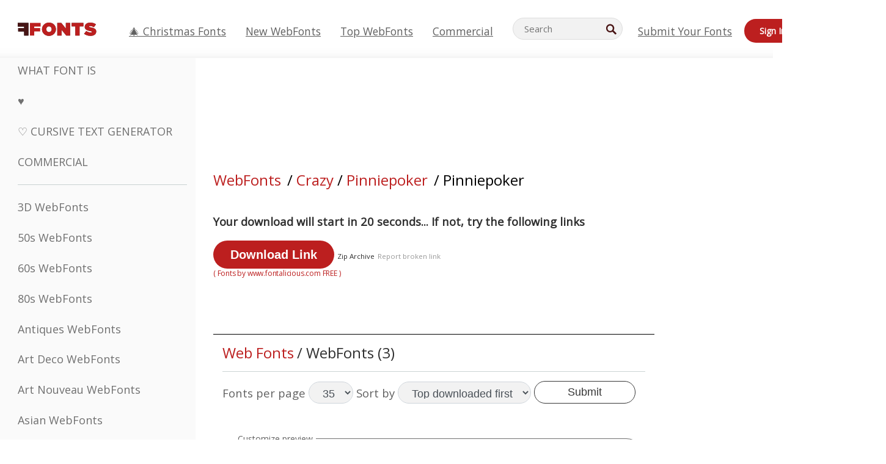

--- FILE ---
content_type: text/css
request_url: https://d144mzi0q5mijx.cloudfront.net/test/css/all.c.1.css?3
body_size: 39209
content:
/* CSS General Style custom by Pattern for Homepage and Category page */

img { max-width:100%; height:auto; display:block; }

.cnt {
    max-width: 1480px !important;
}

.fontlist>li {
    padding-bottom: 7em !important;
}

.custombgcolor {
    background-color: #fff!important;
}

header {
    box-shadow: none !important;
}

a.linkcss {
    font-weight: 500;
    font-stretch: normal;
    font-style: normal;
    letter-spacing: normal;
    color: #606060;
    text-decoration: underline;
}

a.linkcss:hover {
    color: #606060 !important;
}


.griddesign_ffonts{
	max-width: 1560px !important;
}



.abc li {
    display: inline-block;
    margin-left: .4em;
}



#logo {
    position: relative;
    vertical-align: middle;
    height: 31px;
    background: url(../images/logo-ffonts.png) no-repeat 50% 50% !important;
    text-indent: -2000px;
    z-index: 9;
    overflow: hidden;
}

#flogo {
	position: relative !important;
    vertical-align: middle !important;
    min-width: 185px !important;
    height: auto !important;
    background: url(../images/Group18.png) no-repeat !important;
    background-size: 100% !important;
    text-indent: -2000px !important;
    z-index: 9 !important;
    overflow: hidden !important;
}

.signinbutton,
.signinbutton:hover {
    background: #bc1f1f !important;
    padding: 10px 25px !important;
    border-radius: 40px !important;
    border: none !important;
	margin-left: 20px;
}

footer {
    padding: 30px 0 150px;
    background: #bc1f1f;
    box-shadow: inset 0 48px 32px -54px rgba(0,0,0,.5);
}

footer a {
    text-decoration: none;
    color: #eee;
}

.footerdesign {
    background: #0c5757;
	overflow-y: hidden;
}

a:hover {
	color:black !important;
    text-decoration: underline;
}

.container {
    flex: 1;    /* same as flex-grow: 1; */
}

.ft-main {
    padding: 1.25rem 11.875rem;
    display: flex;
}
.ft-main-item {
    padding: 1.25rem;
    min-width: 12.5rem /*200px*/;
}

.flag-gb {
    background-position: 0 0 !important;
}

.flag-de {
    background-position: 5% 0 !important;
}

.flag-es {
    background-position: 10% 0 !important;
}

.flag-ro {
    background-position: 15% 0 !important;
}

.flag-fr {
    background-position: 20% 0 !important;
}

.flag-it {
    background-position: 25% 0 !important;
}

.flag-pr {
    background-position: 30% 0 !important;
}

.flag-ch {
    background-position: 35% 0 !important;
}

.flag-ru {
    background-position: 40% 0 !important;
}

.flag-ar {
    background-position: 45% 0 !important;
}

.flag-jp {
    background-position: 50% 0 !important;
}

.flag-in {
    background-position: 55% 0 !important;
}


.icon-fl {
    background: url(../images/flags_2x.png) no-repeat 0 0;
	background-size: 728px 16px !important;
}



@media only screen and (min-width: 29.8125rem /*477px*/) {
    .ft-main {
        justify-content: space-around;
    }
}
@media only screen and (min-width: 77.5rem /*1240px*/ ) {
    .ft-main {
        justify-content: space-evenly;
    }
}

header .stacksearch {
    position: relative;
    display: table-cell;
    width: 40%;
    vertical-align: middle;
}

.menulinksalignheader {
    margin-left: 25px;
    text-transform: capitalize !important;
    font-weight: 600 !important;
	font-size: 14px !important;
	display: flex;
	padding-top: 15px;
    width: max-content;
}

/* Container for flexboxes */
.row {
  display: flex;
  flex-wrap: wrap;
}

/* Create four equal columns */
.column {
  flex: 25%;
  padding: 20px;
}

.Banner300{
	width:300px;
	height:600px;
	border: 1px solid red;
}

.Banner728{
	width:728px;
	height:90px;
	border: 1px solid red;
}



/* On screens that are 992px wide or less, go from four columns to two columns */
@media screen and (max-width: 992px) {
  .column {
    flex: 50%;
  }
}


/* On screens that are 600px wide or less, make the columns stack on top of each other instead of next to each other */
@media screen and (max-width: 600px) {
  .row {
    flex-direction: column;
  }
	.Banner300{
		width:200px;
		height:200px;
		border: 1px solid red;
	}

	.Banner728{
		width:468px;
		height:60px;
		border: 1px solid red;
	}
}
	.column_one {
		flex: 40%;
	}

	.column_one img,
	.column_two img,
	.column_four img{
		width:100%;
	}				
						
	.column_three {
		flex: 40%;
		visibility: hidden;
	}

	.text-center-title {
		margin-top: 80px;
		font-size: 46px;
		font-weight: 300;
		font-stretch: normal;
		font-style: normal;
		line-height: 1.35;
		letter-spacing: normal;
		text-align: center;
		color: #0c5757;
	}

	.text-center-description {
		font-size: 19px;
		font-weight: normal;
		font-stretch: normal;
		font-style: normal;
		line-height: 1.37;
		letter-spacing: normal;
		text-align: center;
		color: #2b5959;
		margin-bottom: 50px;
		
	}

	.topbardesign {
		background: #0c5757;
		position: relative;
		padding: 5px 0;
		width:100%;
		padding: 10px 163px !important;
		box-shadow: inset 0 -43px 32px -66px rgba(0,0,0,.7) !important;
	}

	body {
		padding-top: 0 !important;
		font-family: 'Open Sans', sans-serif !important;
	}

	.customlinkscolor a,
	.customlinkscolor {
		color: #000;
	}

	header input[type=search] {
		height: 53px !important;
		box-shadow: none !important;
		border: 1px solid #dddddd !important;
		font-family: 'Open Sans' !important;
		font-size: 15px !important;
	}

	.favouritesheartcss {
		margin: 0 20px;
		color: #bc1f1f;
		font-size: 25px;
	}

		input#searchtextid {
		border-radius: 45px !important;
		background-color: #f2f2f2;
		height: 36px !important;
		padding: 7px 12.8px 7.1px 18px !important;
	}

	.sz22 {
		width: 25px !important;
		height: 25px !important;
		position: relative !important;
		top: 3px !important;
		right: 0 !important;
	}

	#push, footer {
		height: auto !important;
	}

	.customcssdesign{
		padding: 0 !important;
	}

	.whiteonbg_column_left_text {
		color: #fff;
		font-size: 40px;
		font-weight: 100;
		position: absolute;
		bottom: 0;
	}

	.nopadding_fffonts {
		padding: 2em!important;
	}

	.column_left_design {
		background: #bc1f1f !important;
	}

	.customlabel_ffonts_design::before,
	.customlabel_ffonts_design::after{
		left: -1.5rem !important;
	}


	.fontcss {
		font-size: 28px !important;
		font-weight: bold;
		font-stretch: normal;
		font-style: normal;
		letter-spacing: normal;
		text-align: left;
		color: #bc1f1f;
		word-break: break-word;
		text-transform: capitalize !important;
		min-height: 120px;
		margin-top: 50px !important;
	}

	.fontcss_category {
		font-size: 25px !important;
		font-weight: 900;
		font-stretch: normal;
		font-style: normal;
		letter-spacing: normal;
		text-align: left;
		color: #343434 !important;
		word-break: break-word;
		text-transform: uppercase !important;
	}

	.fontcss_category a:hover{
		color: #bc1f1f !important;
	}

	.authorbyfreefonts {
		color: #707070 !important;
		font-size: 15px !important;
		font-weight: 300;
		font-stretch: normal;
		letter-spacing: normal;
		text-align: left;
		text-transform: initial !important;
		margin-top: 12px !important;
	}

	.fonticoncss_design {
		float: right;
	}

	.columnbox_grid {
		border-radius: 7px;
		border: solid 1px #e9e9e9;
	}

	.downloadfont_ffonts {
		float: right;
		border-radius: 40px !important;
		background-color: #0c5757 !important;
		margin-top: 30px;
	}

	.nopadding_bodycardffonts {
		padding: 10px !important;
	}

	.secondgridpicalign {
		height: auto !important;
		margin-bottom: 15px;
	}

	.aligncolumnsspacing {
		padding-bottom: 40px;
	}

	.columngabcss_ffonts{
		padding: 30px 15px 0 15px;
	}

	.categoryicon_hp {
		padding: 12px 17px 11px 18px;
		background-color: #0c5757;
		color: #fff;
		position: absolute;
		top: 0;
		left: 0;
		font-size: 14px;
		font-weight: 600;
		font-stretch: normal;
		font-style: normal;
		margin-left: 26px;
	}

	.categimg_preview {
		margin-top: 0;
	}

	.categ_downloadable_ffonts {
		font-size: 15px !important;
		font-weight: 600;
		padding: 15px 25px 15px 25px !important;
		text-transform: capitalize !important;
	}

	.commercialfontscss {
		margin: 40px 0;
		padding: 13px 0;
		border-radius: 40px;
		background-color: #bc1f1f;
		color: white;
		text-align: center;
	}

	.authorcategoryffonts {
		font-size: 0.8vw !important;
	}

	.downloadbuttonthirdcolumns {
		border-radius: 40px !important;
		height: 49px;
		display: initial !important;
		background-color: #343434 !important;
		text-transform: capitalize !important;
		font-size: 20px !important;
		font-weight: bold !important;
		font-stretch: normal !important;
		font-style: normal !important;
		letter-spacing: normal !important;
		text-align: center !important;
		color: #fff !important;

	}

	.webfontbuttoncss {
		float: right;
		border-radius: 40px !important;
		background-color: #ffffff !important;
		font-size: 18px !important;
		border: 2px solid #343434 !important;
		text-transform: capitalize !important;
		font-weight: bold !important;
		font-stretch: normal !important;
		font-style: normal !important;
		letter-spacing: normal !important;
		text-align: center !important;
		color: #373737 !important;
		height: 47px;
	}
    /* fontpage css button webfont align */

	.webfontbuttoncss:hover{
		border: 2px solid#bc1f1f !important;
		color: #bc1f1f !important;
		font-weight: 700;
	}

	.leftont_infocss {
		float: left;
		display: grid;
	}

	.downloadsfont_css{
		display: block;
		font-size: 15px;
		text-align: center;
		width: auto;
	}

	.freetexcss {
		font-family: 'Open Sans';
		font-size: 14px;
		font-weight: bold;
		font-stretch: normal;
		font-style: normal;
		letter-spacing: normal;
		color: #bc1f1f;
	}

	.bulletbettweeninfofont {
		margin: 0 10px;
		font-size: 7px;
		vertical-align: middle;
		color: #343434;
	}

	.fpreviewpic_thirdgrid_ffonts {
		margin-top: 2em !important;
    	margin-bottom: 2em !important;
	}

	.cardthirdgridlayoutbox {
		background-color: #fff;
		background-clip: border-box;
	}

	.firstfontborder {
		border-top: 1px solid rgba(126, 148, 148, 0.4) !important;
	}

	.fontlist>li {
		border-bottom: 1px solid rgba(126, 148, 148, 0.4) !important;
	}

	.fontlist>.lastfontinlistnoborder {
		border-bottom: 0 !important;
	}

	.bordernoneadd{
		border-bottom: none !important;
	}

	#content {
		padding: 10px 2% 20px 2% !important;
		padding-bottom: 6em !important;
	}

	.downloadmiddlegridcolumns {
		float: none !important;
		text-align: center !important;
		display: block !important;
		width: fit-content;
		margin: 0 auto !important;
		top: 15px;
	}

	input#searchgid {
    border-radius: 45px !important;
    background-color: #f2f2f2;
    height: 60px !important;
    padding: 7px 12.8px 7.1px 18px !important;
}

/* footer css */

footer {
    padding: 30px 0 0 !important;
    background: #ffffff !important;
    box-shadow: inset 0 48px 32px -54px rgba(0,0,0,.5);
}

.linksfootersecondrow li a {
    font-family: 'Open Sans' !important;
    font-size: 24px;
    font-weight: bold;
    font-stretch: normal;
    font-style: normal;
    line-height: 1.38;
    letter-spacing: normal;
    text-align: left;
    color: #5b5b5b;
}

.languagesfooter_icons {
    margin-top: 100px !important;
}


/* start sidebar css*/

.tagcategoryleft {
	margin: 10px 4px 3px 0px !important;
    border-radius: 5px !important;
    border: solid 1px #ededed !important;
    background-color: #f3f3f3 !important;
    font-family: 'Open Sans', sans-serif !important;
    width: 46%;
    color: black !important;
    font-size: 15px !important;
    height: 40px;
    padding: 0 4px !important;
    font-weight: 400 !important;
    font-style: normal;
}

.tagcategoryleft:hover {
    background: #d9d9d9 !important;
}

.category_title_sidebar {
    font-weight: 600;
    font-stretch: normal;
    font-style: normal;
    line-height: 1.44;
    letter-spacing: normal;
    font-size: 16px;
    text-transform: uppercase;
}

.custom-control-label::after{
	left: -27px !important;
	
}

.custom-control-label::before{
	left: -27px !important;
}

.custom-control.custom-radio {
	margin-bottom: 15px;
    color: #0c5757;
    font-weight: 500;
    font-stretch: normal;
    font-style: normal;
	font-size: 19px;
	letter-spacing: normal;
	color: #606060;
}

.custom-radio .custom-control-input:checked~.custom-control-label::before {
    background-color: #bc1f1f !important;
    border-color: #bc1f1f !important;
}

.allcss {
    margin-top: 30px;
}

.decorativecss {
    margin-bottom: 30px;
}

.titlecategtopspace {
    margin-top: 70px;
}

.classicalfonts_sidebarcss li a {
    font-size: 18px;
    font-weight: normal;
    font-stretch: normal;
    font-style: normal;
    line-height: 2.4;
    letter-spacing: normal;
    text-align: left;
    color: #707070;
}

.classicalfonts_sidebarcss li .circled {
    font-size: 17px !important;
    border: none !important;
    font-weight: 500;
    line-height: 2;
}


.weightdesign1 {
    border-radius: 30px !important;
    border: solid 1px #ededed !important;
    background-color: #f3f3f3 !important;
    font-family: 'Open Sans', sans-serif !important;
    color: black !important;
    font-size: 16px !important;
    padding: 5px 19px !important;
    font-weight: 100 !important;
	color: #bc1f1f !important;
}

.weightdesign1:hover,
.weightdesign2:hover,
.weightdesign3:hover {
    background: #bc1f1f !important;
    color: #fff !important;
}

.weightdesign2 {
    border-radius: 30px !important;
    border: solid 1px #ededed !important;
    background-color: #f3f3f3 !important;
    font-family: 'Open Sans', sans-serif !important;
    color: black !important;
    font-size: 16px !important;
    padding: 5px 19px !important;
    font-weight: 500 !important;
	color: #bc1f1f !important;
}


.weightdesign3 {
    border-radius: 30px !important;
    border: solid 1px #ededed !important;
    background-color: #f3f3f3 !important;
    font-family: 'Open Sans', sans-serif !important;
    color: black !important;
    font-size: 16px !important;
    padding: 5px 19px !important;
    font-weight: bold !important;
	color: #bc1f1f !important;
}

.widthdesign1 {
	border: solid 1px #ededed !important;
	border-radius: 30px !important;
    background-color: #f3f3f3 !important;
    font-family: 'Open Sans', sans-serif !important;
    color: black !important;
    font-size: 16px !important;
    padding: 5px 19px !important;
    font-weight: 100 !important;
    font-style: oblique;
	color: #bc1f1f !important;
}

.widthdesign1:hover,
.widthdesign2:hover,
.widthdesign3:hover {
    background: #bc1f1f !important;
    color: #fff !important;
}


.widthdesign2 {
	border: solid 1px #ededed !important;
	border-radius: 30px !important;
    background-color: #f3f3f3 !important;
    font-family: 'Open Sans', sans-serif !important;
    color: black !important;
    font-size: 16px !important;
    padding: 5px 19px !important;
    font-weight: bold !important;
	color: #bc1f1f !important;
}

.widthdesign3 {
	border: solid 1px #ededed !important;
	border-radius: 30px !important;
    background-color: #f3f3f3 !important;
    font-family: 'Open Sans', sans-serif !important;
    color: black !important;
    font-size: 16px !important;
    padding: 5px 19px !important;
    font-weight: 100 !important;
	color: #bc1f1f !important;
}

.slantdesign1 {
	border: solid 1px #ededed !important;
	border-radius: 30px !important;
    background-color: #f3f3f3 !important;
    font-family: 'Open Sans', sans-serif !important;
    color: black !important;
    font-size: 16px !important;
    padding: 5px 19px !important;
    font-weight: 100 !important;
	font-style: italic;
	color: #bc1f1f !important;
}

.slantdesign1:hover,
.slantdesign2:hover,
.slantdesign3:hover {
    background: #bc1f1f !important;
    color: #fff !important;
}

.slantdesign2 {
	border: solid 1px #ededed !important;
	border-radius: 30px !important;
    background-color: #f3f3f3 !important;
    font-family: 'Open Sans', sans-serif !important;
    color: black !important;
    font-size: 16px !important;
    padding: 5px 19px !important;
    font-weight: 500 !important;
	font-style: italic;
	color: #bc1f1f !important;
}

.slantdesign3 {
	border: solid 1px #ededed !important;
	border-radius: 30px !important;
    background-color: #f3f3f3 !important;
    font-family: 'Open Sans', sans-serif !important;
    color: black !important;
    font-size: 16px !important;
    padding: 5px 19px !important;
    font-weight: bold !important;
	font-style: italic;
	color: #bc1f1f !important;
}

.adbanner1_sidebar {
    margin: 20px 0;
	text-align: center;
}


.bordersidebaradds {
    border-top: 1px solid rgba(126, 148, 148, 0.4) !important;
    margin: 15px 0;
}

/* end sidebar css*/

#main.wsb {
    background: #fff !important;
	margin-top: 68px;
}

.inputcustomcss_ffonts {
    width: 450px;
}

.searchbutton_customcss {
    background: #0c5757 !important;
    border-radius: 10px !important;
    font-weight: 300;
    font-family: 'Open Sans' !important;
}

.inputcustomcss_ffonts {
    width: 450px;
    border-color: #0c5757;
    border: 1px solid #0c5757;
    border-radius: 10px !important;
    font-family: 'Open Sans' !important;
    font-weight: 100;
}

.breadcrumbs {
    margin-top: 70px;
}

a.freefontsbreadcrumblink {
    font-size: 24px;
    font-weight: normal;
    font-stretch: normal;
    font-style: normal;
    line-height: 0.55;
    letter-spacing: normal;
    text-align: left;
    color: #bc1f1f;
}

span.webfontsbreadcrumb {
    font-size: 24px;
    font-weight: normal;
    font-stretch: normal;
    font-style: normal;
    line-height: 0.55;
    letter-spacing: normal;
    text-align: left;
}

.inputcustomcss_ffonts::placeholder {
    color: #7e9494;
    font-style: italic;
}

a.urlcustomheadercss:hover {
    color: white !important;
	background-color: #bc1f1f !important;
}

a.urlcustomheadercssbuttons:hover {
    color: white !important;
}

/* end header searchbar */

/* modal popup css */
.become_member_pro_button {
    background: none !important;
    border: 3px solid !important;
    border-radius: 69px !important;
    font-family: 'Open Sans' !important;
}

.modal .modal-dialog .close {
    position: absolute;
    top: .8rem;
    right: 1rem;
    font-size: 3rem;
    font-weight: 300;
    padding: .5rem;
    line-height: 1rem;
    z-index: 999;
}

.signin_button_form_modal {
    margin-top: 50px;
    border-radius: 45px!important;
    padding: 15px 40px 15px 40px!important;
    float: right;
    background: #bc1f1f !important;
    font-size: 16px !important;
    border: none !important;
}

#signinoverlayid {
    background: #bc1f1f;
    font-family: 'Open Sans';
	border: none;
}

.signin_button_form {
	background: #4f4f4f !important;
    font-family: 'Open Sans' !important;
    border: none !important;
    font-size: 18px !important;
    letter-spacing: 0 !important;
}

.delimiter_forms_title {
    color: #bc1f1f !important;
}

#sign_in:active, #sign_in:focus {
    color: #bc1f1f !important;
}

#sign_up:active, #sign_up:focus {
    color: #bc1f1f !important;
}

@media screen and (max-width: 1257px) and (min-width: 1200px) {
    .text_step_design_counter_active {
        font-size: 16px !important;
    }
    .text_step_design_counter {
        font-size: 16px !important;
        color: #c2daff;
    }
}
@media screen and (max-width: 1109px) and (min-width: 992px) {
    .text_step_design_counter_active {
        font-size: 16px !important;
    }
    .text_step_design_counter {
        font-size: 16px !important;
        color: #c2daff;
    }
}
@media screen and (max-width: 1020px) and (min-width: 992px) {
    .text_step_design_counter_active {
        font-size: 16px !important;
    }
    .text_step_design_counter {
        font-size: 16px !important;
        color: #c2daff;
    }
}
.counter_step_design_homepage {
    padding: 0 10px 10px 10px;
    border-radius: 5px;
    border-top: 1px solid #dbdbdb;
    border-left: 1px solid #dbdbdb;
    border-right: 1px solid #dbdbdb;
    border-bottom: none;
    margin-top: 0;
    width: 100%;
    position: relative;
}
.custombutton_font {
    font-size: 13px !important;
    padding: 10px !important;
    bottom: -55px !important;
}

.messagehome {
    display: none;
}
.content {
    display: block;
}

.custom-control {
    position: relative;
    display: block;
    min-height: 1.5rem;
    padding-left: 1.5rem;
}
.custom-control-inline {
    display: inline-flex;
    margin-right: 1rem;
}
.custom-control-input {
    position: absolute;
    z-index: -1;
    opacity: 0;
}
.custom-control-input:checked ~ .custom-control-label::before {
    color: #fff;
    border-color: #0f6dff;
    background-color: #0f6dff;
}
.custom-control-input:focus ~ .custom-control-label::before {
    box-shadow: 0 0 0 0.2rem transparent;
}
.custom-control-input:focus:not(:checked) ~ .custom-control-label::before {
    border-color: #8fbbff;
}
.custom-control-input:not(:disabled):active ~ .custom-control-label::before {
    color: #fff;
    background-color: #c2daff;
    border-color: #c2daff;
}
.custom-control-input:disabled ~ .custom-control-label {
    color: #6c757d;
}
.custom-control-input:disabled ~ .custom-control-label::before {
    background-color: #e9ecef;
}
.custom-control-label {
    position: relative;
    margin-bottom: 0;
    vertical-align: top;
}
.custom-control-label::before {
    position: absolute;
    top: 0.25rem;
    left: -1.5rem;
    display: block;
    width: 1rem;
    height: 1rem;
    pointer-events: none;
    content: "";
    background-color: #fff;
    border: #adb5bd solid 1px;
}
.custom-control-label::after {
    position: absolute;
    top: 0.25rem;
    left: -1.5rem;
    display: block;
    width: 1rem;
    height: 1rem;
    content: "";
    background: no-repeat 50%/50% 50%;
}
.custom-checkbox .custom-control-label::before {
    border-radius: 0.25rem;
}
.custom-checkbox .custom-control-input:checked ~ .custom-control-label::after {
    background-image: url("data:image/svg+xml,%3csvg xmlns='http://www.w3.org/2000/svg' viewBox='0 0 8 8'%3e%3cpath fill='%23fff' d='M6.564.75l-3.59 3.612-1.538-1.55L0 4.26 2.974 7.25 8 2.193z'/%3e%3c/svg%3e");
}
.custom-checkbox .custom-control-input:indeterminate ~ .custom-control-label::before {
    border-color: #0f6dff;
    background-color: #0f6dff;
}
.custom-checkbox .custom-control-input:indeterminate ~ .custom-control-label::after {
    background-image: url("data:image/svg+xml,%3csvg xmlns='http://www.w3.org/2000/svg' viewBox='0 0 4 4'%3e%3cpath stroke='%23fff' d='M0 2h4'/%3e%3c/svg%3e");
}
.custom-checkbox .custom-control-input:disabled:checked ~ .custom-control-label::before {
    background-color: rgba(15, 109, 255, 0.5);
}
.custom-checkbox .custom-control-input:disabled:indeterminate ~ .custom-control-label::before {
    background-color: rgba(15, 109, 255, 0.5);
}
.custom-radio .custom-control-label::before {
    border-radius: 50%;
}
.custom-radio .custom-control-input:checked ~ .custom-control-label::after {
    background-image: url("data:image/svg+xml,%3csvg xmlns='http://www.w3.org/2000/svg' viewBox='-4 -4 8 8'%3e%3ccircle r='3' fill='%23fff'/%3e%3c/svg%3e");
}
.custom-radio .custom-control-input:disabled:checked ~ .custom-control-label::before {
    background-color: rgba(15, 109, 255, 0.5);
}

.modal-open {
    overflow: hidden;
}
.modal-open .modal {
    overflow-x: hidden;
    overflow-y: auto;
}
.modal {
    position: fixed;
    top: 0;
    left: 0;
    z-index: 1050;
    display: none;
    width: 100%;
    height: 100%;
    overflow: hidden;
    outline: 0;
}
.modal-dialog {
    position: relative;
    width: auto;
    margin: 0.5rem;
    pointer-events: none;
}
.modal.fade .modal-dialog {
    transition: transform 0.3s ease-out;
    transform: translate(0, -50px);
}
@media (prefers-reduced-motion: reduce) {
    .modal.fade .modal-dialog {
        transition: none;
    }
}
.modal.show .modal-dialog {
    transform: none;
}
.modal-dialog-scrollable {
    display: flex;
    max-height: calc(100% - 1rem);
}
.modal-dialog-scrollable .modal-content {
    max-height: calc(100vh - 1rem);
    overflow: hidden;
}
.modal-dialog-scrollable .modal-footer,
.modal-dialog-scrollable .modal-header {
    flex-shrink: 0;
}
.modal-dialog-scrollable .modal-body {
    overflow-y: auto;
}
.modal-dialog-centered {
    display: flex;
    align-items: center;
    min-height: calc(100% - 1rem);
}
.modal-dialog-centered::before {
    display: block;
    height: calc(100vh - 1rem);
    content: "";
}
.modal-dialog-centered.modal-dialog-scrollable {
    flex-direction: column;
    justify-content: center;
    height: 100%;
}
.modal-dialog-centered.modal-dialog-scrollable .modal-content {
    max-height: none;
}
.modal-dialog-centered.modal-dialog-scrollable::before {
    content: none;
}
.modal-content {
    position: relative;
    display: flex;
    flex-direction: column;
    width: 100%;
    pointer-events: auto;
    background-color: #fff;
    background-clip: padding-box;
    border: 1px solid rgba(0, 0, 0, 0.2);
    border-radius: 0.3rem;
    outline: 0;
}
.modal-backdrop {
    position: fixed;
    top: 0;
    left: 0;
    z-index: 1040;
    width: 100vw;
    height: 100vh;
    background-color: #000;
}
.modal-backdrop.fade {
    opacity: 0;
}
.modal-backdrop.show {
    opacity: 0.5;
}
.modal-header {
    display: flex;
    align-items: flex-start;
    justify-content: space-between;
    padding: 1rem 1rem;
    border-bottom: 1px solid #dee2e6;
    border-top-left-radius: 0.3rem;
    border-top-right-radius: 0.3rem;
}
.modal-header .close {
    padding: 1rem 1rem;
    margin: -1rem -1rem -1rem auto;
}
.modal-title {
    margin-bottom: 0;
    line-height: 1.5;
}
.modal-body {
    position: relative;
    flex: 1 1 auto;
    padding: 1rem;
}
.modal-footer {
    display: flex;
    align-items: center;
    justify-content: flex-end;
    padding: 1rem;
    border-top: 1px solid #dee2e6;
    border-bottom-right-radius: 0.3rem;
    border-bottom-left-radius: 0.3rem;
}
.modal-footer > :not(:first-child) {
    margin-left: 0.25rem;
}
.modal-footer > :not(:last-child) {
    margin-right: 0.25rem;
}
.modal-scrollbar-measure {
    position: absolute;
    top: -9999px;
    width: 50px;
    height: 50px;
    overflow: scroll;
}

.sr-only {
    position: absolute;
    width: 1px;
    height: 1px;
    padding: 0;
    overflow: hidden;
    clip: rect(0, 0, 0, 0);
    white-space: nowrap;
    border: 0;
}
.sr-only-focusable:active,
.sr-only-focusable:focus {
    position: static;
    width: auto;
    height: auto;
    overflow: visible;
    clip: auto;
    white-space: normal;
}

.text-hide {
    font: 0/0 a;
    color: transparent;
    text-shadow: none;
    background-color: transparent;
    border: 0;
}
.text-decoration-none {
    text-decoration: none !important;
}

.btn-brand-light {
    color: #212529;
    background-color: #f5f9ff;
    border-color: transparent;
    color: #0f6dff;
}
.btn-brand-light:hover {
    color: #212529;
    background-color: #fff;
    border-color: transparent;
}
.btn-brand-light.focus,
.btn-brand-light:focus {
    box-shadow: 0 0 0 0 rgba(33, 37, 41, 0.5);
}
.btn-brand-light.disabled,
.btn-brand-light:disabled {
    color: #212529;
    background-color: #f5f9ff;
    border-color: transparent;
}
.btn-brand-light:not(:disabled):not(.disabled).active,
.btn-brand-light:not(:disabled):not(.disabled):active,
.show > .btn-brand-light.dropdown-toggle {
    color: #212529;
    background-color: #c2daff;
    border-color: transparent;
}
.btn-brand-light:not(:disabled):not(.disabled).active:focus,
.btn-brand-light:not(:disabled):not(.disabled):active:focus,
.show > .btn-brand-light.dropdown-toggle:focus {
    box-shadow: 0 0 0 0 rgba(33, 37, 41, 0.5);
}
.btn-brand-light.active,
.btn-brand-light:active,
.btn-brand-light:active:focus,
.btn-brand-light:focus {
    box-shadow: none !important;
}
.btn-brand-light-white {
    color: #212529;
    background-color: #8fbbff;
    border-color: transparent;
    color: #fff;
}
.btn-brand-light-white:hover {
    color: #212529;
    background-color: #fff;
    border-color: transparent;
}
.btn-brand-light-white.focus,
.btn-brand-light-white:focus {
    box-shadow: 0 0 0 0 rgba(33, 37, 41, 0.5);
}
.btn-brand-light-white.disabled,
.btn-brand-light-white:disabled {
    color: #212529;
    background-color: #8fbbff;
    border-color: transparent;
}
.btn-brand-light-white:not(:disabled):not(.disabled).active,
.btn-brand-light-white:not(:disabled):not(.disabled):active,
.show > .btn-brand-light-white.dropdown-toggle {
    color: #fff;
    background-color: #5c9cff;
    border-color: transparent;
}
.btn-brand-light-white:not(:disabled):not(.disabled).active:focus,
.btn-brand-light-white:not(:disabled):not(.disabled):active:focus,
.show > .btn-brand-light-white.dropdown-toggle:focus {
    box-shadow: 0 0 0 0 rgba(33, 37, 41, 0.5);
}
.btn-brand {
    color: #fff;
    background-color: #428cff;
    border-color: #fff;
    color: #fff !important;
}
.btn-brand:hover {
    color: #fff;
    background-color: #428cff;
    border-color: transparent;
}
.btn-brand.focus,
.btn-brand:focus {
    box-shadow: 0 0 0 0 rgba(255, 255, 255, 0.5);
}
.btn-brand.disabled,
.btn-brand:disabled {
    color: #fff;
    background-color: #428cff;
    border-color: #fff;
}
.btn-brand:not(:disabled):not(.disabled).active,
.btn-brand:not(:disabled):not(.disabled):active,
.show > .btn-brand.dropdown-toggle {
    color: #fff;
    background-color: #0f6dff;
    border-color: #dfdfdf;
}
.btn-brand:not(:disabled):not(.disabled).active:focus,
.btn-brand:not(:disabled):not(.disabled):active:focus,
.show > .btn-brand.dropdown-toggle:focus {
    box-shadow: 0 0 0 0 rgba(255, 255, 255, 0.5);
}
.btn-brand-outline,
.btn-help {
    color: #fff;
    background-color: transparent;
    border-color: #0f6dff;
    color: #0f6dff !important;
    box-shadow: none !important;
    box-shadow: none !important;
    outline: 0;
}
.btn-brand-outline:hover,
.btn-help:hover {
    color: #212529;
    background-color: #fff;
    border-color: #0f6dff;
}
.btn-brand-outline.focus,
.btn-brand-outline:focus,
.btn-help:focus,
.focus.btn-help {
    box-shadow: 0 0 0 0 rgba(51, 131, 255, 0.5);
}
.btn-brand-outline.disabled,
.btn-brand-outline:disabled,
.btn-help:disabled,
.disabled.btn-help {
    color: #fff;
    background-color: transparent;
    border-color: #0f6dff;
}
.btn-brand-outline:not(:disabled):not(.disabled).active,
.btn-brand-outline:not(:disabled):not(.disabled):active,
.btn-help:not(:disabled):not(.disabled).active,
.btn-help:not(:disabled):not(.disabled):active,
.show > .btn-brand-outline.dropdown-toggle,
.show > .dropdown-toggle.btn-help {
    color: #212529;
    background-color: #dbe9ff;
    border-color: #0051ce;
}
.btn-brand-outline:not(:disabled):not(.disabled).active:focus,
.btn-brand-outline:not(:disabled):not(.disabled):active:focus,
.btn-help:not(:disabled):not(.disabled).active:focus,
.btn-help:not(:disabled):not(.disabled):active:focus,
.show > .btn-brand-outline.dropdown-toggle:focus,
.show > .dropdown-toggle.btn-help:focus {
    box-shadow: 0 0 0 0 rgba(51, 131, 255, 0.5);
}
.btn-fonts {
    color: #212529;
    background-color: #fff;
    border-color: #c2daff;
    border-radius: 0 !important;
    color: #c2daff;
    font-weight: 600;
    font-size: 1.1em;
}
.btn-fonts:hover {
    color: #fff;
    background-color: #0f6dff;
    border-color: #fff;
}
.btn-fonts.focus,
.btn-fonts:focus {
    box-shadow: 0 0 0 0 rgba(169, 190, 223, 0.5);
}
.btn-fonts.disabled,
.btn-fonts:disabled {
    color: #212529;
    background-color: #fff;
    border-color: #c2daff;
}
.btn-fonts:not(:disabled):not(.disabled).active,
.btn-fonts:not(:disabled):not(.disabled):active,
.show > .btn-fonts.dropdown-toggle {
    color: #212529;
    background-color: #fff;
    border-color: #fff;
}
.btn-fonts:not(:disabled):not(.disabled).active:focus,
.btn-fonts:not(:disabled):not(.disabled):active:focus,
.show > .btn-fonts.dropdown-toggle:focus {
    box-shadow: 0 0 0 0 rgba(169, 190, 223, 0.5);
}
.btn-fonts.active,
.btn-fonts:active,
.btn-fonts:active:focus,
.btn-fonts:focus {
    box-shadow: 0 1px 5px rgba(0, 0, 0, 0.2);
    color: #0f6dff !important;
}
.btn-group-lg .btn-fonts {
    font-size: 1.2rem;
}
@media (max-width: 991.98px) {
    .btn-group-lg .btn-fonts {
        white-space: nowrap;
        font-size: 1rem;
        display: block !important;
        margin-bottom: -1px;
    }
}
.btn-help {
    border-color: #0f6dff;
    color: #0f6dff !important;
    padding: 0;
    line-height: 1.2rem;
    height: 1.2rem !important;
    width: 1.2rem !important;
    margin-top: -1.5rem;
    min-width: 0 !important;
    background-color: #fff;
}
.align_tooltip_questionmark {
    margin-left: 0.5rem !important;
}
.btn-help:focus,
.btn-help:hover {
    color: #0f6dff !important;
    border-color: #0f6dff !important;
}
.btn-facebook {
    color: #fff !important;
    background-color: #405a98 !important;
    border-color: #405a98 !important;
}
.btn-facebook:hover {
    color: #fff !important;
    background-color: #405a98 !important;
    border-color: #405a98 !important;
}
.btn-facebook.focus,
.btn-facebook:focus {
    box-shadow: 0 0 0 0 rgba(93, 115, 167, 0.5);
}
.btn-facebook.disabled,
.btn-facebook:disabled {
    color: #fff;
    background-color: #405a98;
    border-color: #405a98;
}
.btn-facebook:not(:disabled):not(.disabled).active,
.btn-facebook:not(:disabled):not(.disabled):active,
.show > .btn-facebook.dropdown-toggle {
    color: #fff;
    background-color: #314574;
    border-color: #2d3f6b;
}
.btn-facebook:not(:disabled):not(.disabled).active:focus,
.btn-facebook:not(:disabled):not(.disabled):active:focus,
.show > .btn-facebook.dropdown-toggle:focus {
    box-shadow: 0 0 0 0 rgba(93, 115, 167, 0.5);
}
.btn-google {
    color: #fff !important;
    background-color: #e53434 !important;
    border-color: #e53434 !important;
}
.btn-google:hover {
    color: #fff !important;
    background-color: #e53434 !important;
    border-color: #e53434 !important;
}
.btn-google.focus,
.btn-google:focus {
    box-shadow: 0 0 0 0 rgba(114, 152, 241, 0.5);
}
.btn-google.disabled,
.btn-google:disabled {
    color: #fff;
    background-color: #5986ee;
    border-color: #5986ee;
}
.btn-google:not(:disabled):not(.disabled).active,
.btn-google:not(:disabled):not(.disabled):active,
.show > .btn-google.dropdown-toggle {
    color: #fff;
    background-color: #2b64e9;
    border-color: #1f5ce8;
}
.btn-google:not(:disabled):not(.disabled).active:focus,
.btn-google:not(:disabled):not(.disabled):active:focus,
.show > .btn-google.dropdown-toggle:focus {
    box-shadow: 0 0 0 0 rgba(114, 152, 241, 0.5);
}
.btn-facebook,
.btn-google {
    border-radius: 2px;
    box-shadow: 0 1px 3px rgba(0, 0, 0, 0.3);
    width: 140px;
}
.btn-white {
    color: #212529;
    background-color: #fff;
    border-color: #fff;
    color: #004cc2;
    padding: 0.3rem 1rem;
    font-weight: 600;
    font-size: 1rem;
}
.btn-white:hover {
    color: #212529;
    background-color: #fff;
    border-color: transparent;
}
.btn-white.focus,
.btn-white:focus {
    box-shadow: 0 0 0 0 rgba(222, 222, 223, 0.5);
}
.btn-white.disabled,
.btn-white:disabled {
    color: #212529;
    background-color: #fff;
    border-color: #fff;
}
.btn-white:not(:disabled):not(.disabled).active,
.btn-white:not(:disabled):not(.disabled):active,
.show > .btn-white.dropdown-toggle {
    color: #212529;
    background-color: #e6e6e6;
    border-color: #dfdfdf;
}
.btn-white:not(:disabled):not(.disabled).active:focus,
.btn-white:not(:disabled):not(.disabled):active:focus,
.show > .btn-white.dropdown-toggle:focus {
    box-shadow: 0 0 0 0 rgba(222, 222, 223, 0.5);
}
.btn-pill {
    border-radius: 30px;
}
.btn-group-lg > .btn,
.btn-lg {
    font-weight: 600;
    letter-spacing: 2px;
}
.btn-xl {
    font-size: 1.6875rem;
    font-weight: 400;
    padding: 1rem 2rem;
    border-radius: 0.5rem;
    letter-spacing: 1px;
}
.btn-xs {
    font-size: 0.6875rem;
    padding: 0.282rem;
}

.signup_button_webfontis {
    border-radius: 5px !important;
}
.align_block_elements_homepage {
    padding-top: 38px;
}
.align_block_elements_homepage_h1 {
    color: #000;
    font-size: 47px;
    letter-spacing: 2px;
}
.align_block_elements_homepage_p {
    color: #000 !important;
    margin-bottom: 0 !important;
    font-size: 18px !important;
    font-weight: 100 !important;
}
.align_block_elements_homepage_small {
    color: #000 !important;
    font-size: 21px !important;
    line-height: 1.7 !important;
}
.marginicon_signup {
    margin-right: 10px;
    font-size: 13px;
}
.signup_slider_button {
    width: 270px;
}
.form_small_better_results {
    color: #000 !important;
    font-size: 13px;
    text-align: center !important;
    margin: 0 auto !important;
    display: contents;
}
.get_better_results_tooltip {
    width: 35px !important;
    height: 35px !important;
    margin-left: 10px !important;
}
.spaceelements_form_text {
    margin-top: 25px;
}
.dragdrop_form_text {
    color: #000 !important;
}
.image_url_placeholder_text {
    text-align: center;
    background-color: #fff !important;
}

a.activeurl_form {
    color: #6ba5ff !important;
    cursor: pointer;
}
.find_the_font_button {
    font-size: 1rem !important;
    letter-spacing: 1px;
    width: 200px;
}

.generalspace_top {
    padding-top: 2.5rem !important;
}

#button-addon2 {
    line-height: 2;
}
.login_button_webfontis {
    background-color: transparent !important;
    color: #0f6dff !important;
    border-color: #0f6dff !important;
    border: 2px solid !important;
    border-radius: 5px !important;
}

.dragdrop_form_text_paragraph {
    color: #000 !important;
    font-size: 13px;
}
a.activeurl_form {
    color: #6ba5ff !important;
    cursor: pointer;
}
.find_the_font_button {
    font-size: 1rem !important;
    letter-spacing: 1px;
    width: 200px;
}

.login_button_webfontis {
    background-color: transparent !important;
    color: #0f6dff !important;
    border-color: #0f6dff !important;
    border: 2px solid !important;
    border-radius: 5px !important;
}
.signup_button_webfontis {
    border-radius: 5px !important;
}
.align_block_elements_homepage {
    padding-top: 38px;
}
.align_block_elements_homepage_h1 {
    color: #000;
    font-size: 47px;
    letter-spacing: 2px;
}
.align_block_elements_homepage_p {
    color: #000 !important;
    margin-bottom: 0 !important;
    font-size: 18px !important;
    font-weight: 100 !important;
}
.align_block_elements_homepage_small {
    color: #000 !important;
    font-size: 21px !important;
    line-height: 1.7 !important;
}
.marginicon_signup {
    margin-right: 10px;
    font-size: 13px;
}
.signup_slider_button {
    width: 270px;
}
.form_small_better_results {
    color: #000 !important;
    font-size: 13px;
    text-align: center !important;
    margin: 0 auto !important;
    display: contents;
}
.get_better_results_tooltip {
    width: 35px !important;
    height: 35px !important;
    margin-left: 10px !important;
}
.spaceelements_form_text {
    margin-top: 25px;
}

a.activeurl_form {
    color: #6ba5ff !important;
    cursor: pointer;
}

.general_optimize_buttons {
    font-size: 13px !important;
    width: auto;
    padding-left: 7px !important;
    padding-right: 7px !important;
    margin-top: 10px;
    border-radius: 5px !important;
}
.allfonts_size {
    font-size: 13px;
}
.modal-body1 {
    padding: 0 15px 0 15px !important;
}
.nopadding {
    padding: 3em !important;
    margin: 0 !important;
}
.column_left_design {
    background: linear-gradient(#0f6dff, #1366e7);
    box-shadow: 5px 0 21px -10px #333;
}

.display_none_form {
    display: none;
}
#sign_in:active,
#sign_in:focus {
    background: 0 0;
    border: none;
    font-size: 35px;
    color: #0f6dff;
    outline: 0;
}
#sign_in {
    background: 0 0;
    border: none;
    font-size: 25px;
    color: grey;
    outline: 0;
}
#sign_up:active,
#sign_up:focus {
    background: 0 0;
    border: none;
    font-size: 35px;
    color: #0f6dff;
    outline: 0;
}
#sign_up {
    background: 0 0;
    border: none;
    font-size: 25px;
    color: grey;
    outline: 0;
}
.delimiter_forms_title {
    color: #0f6dff;
    font-size: 35px;
    vertical-align: sub;
}
.form-control.control-login {
    color: grey !important;
    border: solid grey !important;
    border-width: 1px !important;
    font-size: 17px !important;
}
.signin_button_form {
    margin-top: 50px;
    border-radius: 10px !important;
    padding: 15px 40px 15px 40px !important;
}
.sociallogin_buttons {
    padding-bottom: 40px !important;
}

.spacetop_logo {
    padding-top: 50px;
}
.form-control.control-login {
    border-radius: 5px !important;
}

/* end modal popup css */

/* pagination */

nav.paginationcss {
    text-align: center;
    width: 100%;
    display: block;
    margin-top: 8em;
}

li.page-item a {
    font-size: 20px!important;
    font-weight: 600 !important;
    border-radius: 10px !important;
    font-stretch: normal !important;
    font-style: normal !important;
    letter-spacing: normal !important;
    color: #707070 !important;
    border: none !important;
    padding: 5px 15px !important;
}

.page-link:hover {
    text-decoration: none !important;
    border-color: #dee2e6 !important;
    border-radius: 10px !important;
	font-size: 20px !important;
    font-weight: 600 !important;
    background-color: #bc1f1f !important;
    color: white !important;
    padding: 5px 15px !important;
}

.page-item.active .page-link {
    z-index: 1;
    text-decoration: none !important;
    border-color: #dee2e6 !important;
    border-radius: 10px !important;
    font-size: 20px !important;
    font-weight: 600 !important;
    background-color: #bc1f1f !important;
    color: white !important;
    padding: 5px 15px !important;
}

.searchformorefonts {
    letter-spacing: 0;
}

.submitongoogleform {
    background: none !important;
    position: absolute !important;
    right: 0 !important;
}

li.onlymobileshowfavourites a {
        display:none;
    }


/* font filter content */

.product-filter {
    display: table;
	padding-bottom: 20px;
}

.product-filter * {
    height: 100%;
    line-height: 40px;
}

.product-filter .limit-sort label {
    margin-bottom: 0;
}

.applyfilter_button {
            padding: 7px 54px 9px !important;
            border-radius: 40px !important;
            border: solid 1px #373737 !important;
            font-weight: normal !important;
            font-stretch: normal !important;
            font-style: normal !important;
            line-height: 1.07 !important;
            letter-spacing: normal !important;
            text-align: center !important;
            color: #373737 !important;
            background: none !important;
            height: 36px;
            vertical-align: top !important;
        }
        
.applyfilter_button:hover {
    background: #bc1f1f !important;
    color: #fff !important;
    border: none !important;
    border: solid 1px #bc1f1f !important;
}

select#input-limit {
    border-radius: 45px !important;
    background-color: #f2f2f2;
    height: 36px !important;
    padding: 7px 12.8px 7.1px 18px !important;
}

select#input-sort {
    border-radius: 45px !important;
    background-color: #f2f2f2;
    height: 36px !important;
    padding: 7px 12.8px 7.1px 18px !important;
	width: auto;
}

.textsortfiltercss {
    font-weight: normal;
    font-stretch: normal;
    font-style: normal;
    letter-spacing: normal;
    text-align: left;
    color: #606060;
}

.spacebetweenads_rightsidebar{
	padding: 90px 0;
}

.adbanner1_sidebar img {
    width: 100%;
}



@media only screen and (max-width: 980px) {
    header .stacksearch {
        margin-top: 0 !important;
    }
}


/* start responsive section mobile */

@media screen and (max-width: 767px) and (min-width: 280px) {
    .topbardesign {
        padding: 15px !important;
    }

    .hidepreviewonmobile_text{
        display:none;
    }

    .select#input-sort {
        width: 133px !important;
    }
    .fontpage_css_general{
        height: 49px;
    }
    header .stacksearch {
        width: 100% !important;
        margin-top: 38px !important;
    }

    .hideonotherdevices{
        display:none !important;
    }

    .product-filter {
        display: flex !important;
    }

    .product-filter .limit-sort {
        text-align: left !important;
        width: auto !important;
    }

    .linksfootersecondrow li a {
        font-size: 14px !important;
    }





    nav ul li, nav.vis {
        display: inline-block !important;
    }

    .partnersfooter {

        line-height: 0 !important;
    }

    .downloadbuttonthirdcolumns{
        font-size: 12px !important;
    }

    .webfontbuttoncss{
        font-size: 12px !important;
    }

    p.authorbyfreefonts {
        display: none;
    }

    nav.paginationcss {
        margin-top: 0 !important;
        display: contents !important;
    }

    .bordersidebaradds{
        margin: 25px 0;
    }

    .languagesfooter_icons {
        margin-top: 25px !important;
    }

    .searchformorefonts a {
        font-size: 24px !important;
    }

    #content {
        padding: 10 !important;
    }

    a.freefontsbreadcrumblink{
        font-size: 15px;
    }

    span.webfontsbreadcrumb{
        font-size: 15px;
    }

    .product-filter * {
        font-size: 13px !important;
    }

    .navbar {
        display: inline-table !important;
        margin: 0 !important;
    }

    .navbar-toggler {
        background-color: #bc1f1f !important;
        padding: 0 !important;
        margin: 0 3px;
    }

    .collapse.show {
        overflow: scroll;
        display: block !important;
        height: 50em;
        width: inherit;
    }

    .menulinksalignheader {
        display: block !important;
        margin: 0 auto !important;
        float: none !important;
        width: 100% !important;
        text-align: center !important;
    }

    #logo {
        width: auto !important;
        display: inline-block !important;
    }

    .signinbutton, .signinbutton:hover {
        margin-left: 0 !important;
    }

    .cnt {
        width: 100% !important;
    }

    li.onlymobileshowfavourites a {
        font-weight: 500;
        font-stretch: normal;
        font-style: normal;
        letter-spacing: normal;
        color: #606060;
        display:block !important;
    }

    li.signin_mobilecss {
        margin-top: 15px;
    }

    .icon1, .icon-fl1 {
        display: inline-block !important;
        background: url(//d144mzi0q5mijx.cloudfront.net/i/ui.svg) no-repeat 0 0 !important;
        background-size: auto !important;
        background-position: 10% 3px !important;
    }

    .ui-tmenu {
        background-position: 7.5% 3px !important;
    }

    .breadcrumbs {
        margin-top: 25px !important;
    }

    span.downloadsfont_css {
        font-size: 12px !important;
    }

    .fontlist>li {
        padding-bottom: 4em !important;
    }

    .thirdlistitemscolfooter li a {
        font-size: 14px !important;
    }

    .languagesfooter_icons li a {
        font-size: 14px !important;
    }

    .iconsmobilealign {
        width: 50% !important;
        text-align: right;
        float: right;
    }

    .favouritesheartcss {
        margin: 0 !important;
        vertical-align: middle !important;
    }

    #logo {
        min-width: 128px !important;
    }

    .hideonmobileiconsubmenu {
        display: none !important;
    }

}

/* end responsive section mobile */



/* start responsive section tablet adbanner */

@media screen and (max-width:1600px) and (min-width: 822px) {
    img.hideontabletres {
        display: none;
    }
}

/* end responsive section tablet adbanner*/




/* start left sidebar on all resolutions except MOBILE */

@media screen and (max-width: 10000px) and (min-width: 481px) {

    .mobilesectiononly{
        display:none !important;
    }

    .hideonotherdevices {
        display: none !important;
    }

}

/* hide left sidebar on all resolutions except MOBILE */



/* start left sidebar on all resolutions except TABLET IPAD HEADER */

@media screen and (max-width: 1800px) and (min-width: 481px) {

    .topbardesign {
        padding: 25px !important;
    }

    header .stacksearch {
        width: auto !important;
        padding-left: 0 !important;
    }

    .linksfootersecondrow li a {
        font-size: 18px !important;
        margin-left: 20px !important;
    }

    .thirdlistitemscolfooter li a {
        font-size: 14px !important;
        line-height: 0;
    }

    .partnersfooter {
        display:none !important;
    }

    nav.paginationcss {
        margin-top: 0 !important;
        display: contents !important;
    }

    nav ul li, nav.vis {
        display: inline-block !important;
    }
    
}

/* hide left sidebar on all resolutions except TABLET IPAD HEADER */

/* start left sidebar on all resolutions except TABLET IPAD PRO HEADER */

@media screen and (max-width: 1025px) and (min-width: 1023px) {

    .tagcategoryleft {
        width: 46% !important;
    }

    .classicalfonts_sidebarcss li a {
        font-size: 13px !important
    }

    .classicalfonts_sidebarcss li .circled {
        font-size: 13px !important
    }

    .category_title_sidebar {
        font-size: 13px !important
    }

    .fontcss_category {
        width: max-content;
    }

    .product-filter * {
        font-size: 15px !important;
        margin-left: 2px !important;
    }

    .product-filter .limit-sort {
        text-align: left !important;
        width: auto !important;
    }

    .nvlist.linksfootersecondrow {
        margin-left: 35px !important;
    }

    .languagesfooter_icons {
        margin-top: 75px !important;
        margin-left: 50px !important;
    }

}

/* hide left sidebar on all resolutions except TABLET IPAD PRO HEADER */

.cols {
    display: block !important;
}

li.add {
    padding-bottom: 0 !important;
}



















/* CSS general Style custom by Pattern for Font page and Font page download */

	.downloadsfont_css{
		display: block;
		font-size: 15px;
		text-align: center;
	}

.languagesfooter_icons li a {
    font-family: 'Open Sans' !important;
    font-size: 15px;
    font-weight: normal;
    font-stretch: normal;
    font-style: normal;
    line-height: 1.73;
    letter-spacing: normal;
    text-align: left;
    color: #5b5b5b;
	text-transform: uppercase;
}

.partnersfooter {
    font-weight: bold;
    font-stretch: normal;
    font-style: normal;
    line-height: 21em;
    letter-spacing: normal;
    color: #5b5b5b;
    height: 100%;
    text-align: center;
}

.thirdlistitemscolfooter li a {
    font-size: 17px;
    font-weight: normal;
    font-stretch: normal;
    font-style: normal;
    letter-spacing: normal;
    text-align: left;
    color: #bc1f1f;
}


.linksfootersecondrow li {
    text-decoration: none !important;
	line-height: 0 !important;
}


.descfooter_text{
    font-stretch: normal;
    letter-spacing: normal;
    color: #5b5b5b;
    margin-top: 20px;
	margin-bottom: 50px;
}

.footerlinks li a {
    font-size: 24px;
    border-bottom: 0;
}

img.logowft {
    height: 44px;
    margin-top: 20px;
}

img.logoinstfooter{
	width: 50px;
    margin-top: 20px;
}

#main.wsb {
    background: #fff !important;
	margin-top: 68px;
}

.inputcustomcss_ffonts {
    width: 450px;
}

.searchbutton_customcss {
    background: #0c5757 !important;
    border-radius: 10px !important;
    font-weight: 300;
    font-family: 'Open Sans' !important;
}

.inputcustomcss_ffonts {
    width: 450px;
    border-color: #0c5757;
    border: 1px solid #0c5757;
    border-radius: 10px !important;
    font-family: 'Open Sans' !important;
    font-weight: 100;
}

a.urlcustomheadercss:hover {
    color: white !important;
	background-color: #4d4d4d !important;
}

/* end header searchbar */


/* font filter content */

.product-filter {
    display: table;
	padding-bottom: 20px;
}

.product-filter .limit-sort {
    text-align: left;
}

.product-filter * {
    height: 100%;
    line-height: 40px;
}

.product-filter .limit-sort label {
    margin-bottom: 0;
}

.applyfilter_button {
    padding: 7px 54px 9px !important;
    border-radius: 40px !important;
    border: solid 1px #373737 !important;
    font-weight: normal !important;
    font-stretch: normal !important;
    font-style: normal !important;
    line-height: 1.07 !important;
    letter-spacing: normal !important;
    text-align: center !important;
    color: #373737 !important;
    background: none !important;
}

.applyfilter_button:hover {
    background: #bc1f1f !important;
    color: #fff !important;
    border: none !important;
}

select#input-limit {
    border-radius: 45px !important;
    background-color: #f2f2f2;
    height: 36px !important;
    padding: 7px 12.8px 7.1px 18px !important;
}

.textsortfiltercss {
    font-weight: normal;
    font-stretch: normal;
    font-style: normal;
    letter-spacing: normal;
    text-align: left;
    color: #606060;
}

.spacebetweenads_rightsidebar{
	padding: 90px 0;
}

/* font page css */

b.font_downloadcss {
    font-size: 28px;
    font-weight: 300;
    font-stretch: normal;
    font-style: normal;
    line-height: 1.07;
    letter-spacing: normal;
    text-align: center;
    color: #606060;
}

.downloadbuttoncss {
    padding: 13px 32px 13px 32px !important;
    border-radius: 40px !important;
    background-color: #bc1f1f !important;
    text-transform: capitalize !important;
}

a.downloadbuttoncss:hover {
	color:#fff !important;
}

.infofont_css {
    font-size: 24px !important;
    font-weight: 300 !important;
    font-stretch: normal !important;
    font-style: normal !important;
    letter-spacing: normal !important;
    color: #606060 !important;
}

.itemsfontcss li {
    font-size: 16px;
    font-weight: normal;
    font-stretch: normal;
    font-style: normal;
    line-height: 1.5;
    letter-spacing: normal;
    text-align: left;
    color: #606060;
}

input.custompreviewcss {
    padding: 30px 15px;
    border-radius: 191px;
    border: solid 1px #707070;
    background-color: #ffffff;
    height: 50px;
    font-size: 16px;
    font-weight: bold;
    font-stretch: normal;
    font-style: normal;
    letter-spacing: normal;
    color: #606060;
    position: relative;
}

label.labelpreviewform {
    padding-left: 5px;
    padding-right: 5px;
    position: relative;
    top: 21px;
    left: 20px;
    background-color: white;
    color: #606060;
    font-size: 14px;
	z-index: 1;
}

input.custompreviewcss:focus {
    outline: none;
}

span.glyphs_spec {
	font-size: 18px;
    font-weight: normal;
    font-stretch: normal;
    font-style: normal;
    letter-spacing: normal;
    color: #606060;
    border: solid 1px #c5c5c5;
    margin: 0px;
    line-height: 3;
    padding: 5px 15px 5px 15px;
    vertical-align: middle;
}

.titleglyphs {
    display: block;
    margin-top: 3em;
    font-weight: 300;
    font-stretch: normal;
    font-style: normal;
    letter-spacing: normal;
    text-align: left;
    color: #606060;
}

.subtitle_ffontcss {
    font-size: 24px !important;
    font-weight: 300 !important;
    font-stretch: normal !important;
    font-style: normal !important;
    letter-spacing: normal !important;
    color: #606060 !important;
}

.downloadfontcsslink {
    text-align: center;
    margin: 30px 0;
}

.downloadfreefontstitle {
    font-size: 32px !important;
    font-weight: bold !important;
    font-stretch: normal !important;
    font-style: normal !important;
    letter-spacing: normal !important;
    color: #bc1f1f !important;
	margin-top: 3em !important;
}

.bordersidebaradds_commercial {
    border-top: 1px solid rgba(126, 148, 148, 0.4) !important;
    margin: 35px 0;
}

.loadingfontscss {
    text-align: center;
    margin-top: 5em;
}

.detailsfontscss b {
    font-size: initial;
}

.fontpagebuttoncss {
    border-radius: 40px !important;
    background-color: #bc1f1f !important;
    padding: 14px 50px 14px 50px !important;
    text-transform: capitalize !important;
    font-size: 16px !important;
    font-weight: bold !important;
    font-stretch: normal !important;
    font-style: normal !important;
    letter-spacing: normal !important;
    text-align: center !important;
    color: #fff !important;
}

.webfontbuttoncss_page{
    float: right !important;
    border-radius: 40px !important;
    background-color: #ffffff !important;
    font-size: 18px !important;
    padding: 10px 55px 10px 55px !important;
    border: 2px solid #343434 !important;
    text-transform: capitalize !important;
    font-size: 16px !important;
    font-weight: bold !important;
    font-stretch: normal !important;
    font-style: normal !important;
    letter-spacing: normal !important;
    text-align: center !important;
    color: #373737 !important;
}

.webfontbuttoncss_page:hover {
    border: 2px solid#bc1f1f !important;
    color: #bc1f1f !important;
    font-weight: 700;
}

.rating {
    display: flex;
    flex-direction: row-reverse;
	justify-content: flex-end;
}

.rating>input {
    display: none
}

.rating>label {
    position: relative;
    width: 40px;
    height: 40px;
    font-size: 46px;
	color: #606060;
    cursor: pointer;
}

.rating>label::before {
    content: "\2605";
    position: absolute;
    opacity: 0;
	color: #bc1f1f;
}

.rating>label:hover:before,
.rating>label:hover~label:before {
    opacity: 1 !important
}

.rating>input:checked~label:before {
    opacity: 1
}

.rating:hover>input:checked~label:before {
    opacity: 0.4
}

.reviewtitle{
	font-size: 14px;
    font-weight: normal;
    font-stretch: normal;
    font-style: normal;
    letter-spacing: normal;
    text-align: left;
    color: #606060;
    margin-top: 20px;
    margin-bottom: 7px;
}

.sendrating_textbutton a {
    font-size: 16px;
    font-weight: bold;
    font-stretch: normal;
    font-style: normal;
    letter-spacing: normal;
    text-align: left;
    color: #bc1f1f;
    vertical-align: middle;
    margin-left: 20px;
}

.adbanner1_sidebar img {
    width: 100%;
}

a.fontname_css {
    color: #606060;
}


/* start responsive section mobile */

@media screen and (max-width: 767px) and (min-width: 280px) {
    .topbardesign {
        padding: 15px !important;
    }

    header .stacksearch {
        width: 100% !important;
        margin-top: 38px !important;
    }

    .fontpagebuttoncss {
        padding: 14px 25px 14px 25px !important;
        font-size: 14px !important;
    }

    .webfontbuttoncss_page{
        padding: 14px 25px 14px 25px !important;
        font-size: 14px !important;
    }

    .hideonotherdevices{
        display:none !important;
    }

    .product-filter {
        display: flex !important;
    }

    .product-filter .limit-sort {
        text-align: left !important;
        width: auto !important;
    }

    .linksfootersecondrow li a {
        font-size: 14px !important;
    }



    .webfontbuttoncss {
        padding: 22px 40px 12px 40px !important;
    }

    nav ul li, nav.vis {
        display: inline-block !important;
    }

    .partnersfooter {

        line-height: 0 !important;
    }

    .downloadbuttonthirdcolumns{
        font-size: 12px !important;
    }

    .leftont_infocss_general {
        float: left;
        display: grid;
    }

    .webfontbuttoncss {
        margin-top: 0 !important;
    }

}

/* end responsive section mobile */



/* start responsive section tablet adbanner */

@media screen and (max-width:5000px) and (min-width: 822px) {
    img.hideontabletres {
        display: none;
    }

    .leftont_infocss_general {
        float: right !important;
        display: grid !important;
    }
    .fontpage_css_general{
        width: 184px;
        height: 49px;
    }
}

/* end responsive section tablet adbanner*/

li.onlymobileshowfavourites a {
    display: none;
}

/* CSS general Style custom by Pattern for Font page and Font page download */








/* CSS Style custom by Pattern for Font page download */

	.downloadsfont_css{
		display: block;
		font-size: 15px;
		text-align: center;
	}

/* font page css */

b.font_downloadcss {
    font-size: 28px;
    font-weight: 300;
    font-stretch: normal;
    font-style: normal;
    line-height: 1.07;
    letter-spacing: normal;
    text-align: center;
    color: #606060;
}

.downloadbuttoncss {
    padding: 13px 32px 13px 32px !important;
    border-radius: 40px !important;
    background-color: #bc1f1f !important;
    text-transform: capitalize !important;
}

a.downloadbuttoncss:hover {
	color:#fff !important;
}

.infofont_css {
    font-size: 24px !important;
    font-weight: 300 !important;
    font-stretch: normal !important;
    font-style: normal !important;
    letter-spacing: normal !important;
    color: #606060 !important;
}

.itemsfontcss li {
    font-size: 16px;
    font-weight: normal;
    font-stretch: normal;
    font-style: normal;
    line-height: 1.5;
    letter-spacing: normal;
    text-align: left;
    color: #606060;
}

input.custompreviewcss {
    padding: 30px 15px;
    border-radius: 191px;
    border: solid 1px #707070;
    background-color: #ffffff;
    height: 50px;
    font-size: 16px;
    font-weight: bold;
    font-stretch: normal;
    font-style: normal;
    letter-spacing: normal;
    color: #606060;
    position: relative;
}

label.labelpreviewform {
    padding-left: 5px;
    padding-right: 5px;
    position: relative;
    top: 21px;
    left: 20px;
    background-color: white;
    color: #606060;
    font-size: 14px;
	z-index: 1;
}

input.custompreviewcss:focus {
    outline: none;
}

span.glyphs_spec {
	font-size: 18px;
    font-weight: normal;
    font-stretch: normal;
    font-style: normal;
    letter-spacing: normal;
    color: #606060;
    border: solid 1px #c5c5c5;
    margin: 0px;
    line-height: 3;
    padding: 5px 15px 5px 15px;
    vertical-align: middle;
}

.titleglyphs {
    display: block;
    margin-top: 3em;
    font-weight: 300;
    font-stretch: normal;
    font-style: normal;
    letter-spacing: normal;
    text-align: left;
    color: #606060;
}

.subtitle_ffontcss {
    font-size: 24px !important;
    font-weight: 300 !important;
    font-stretch: normal !important;
    font-style: normal !important;
    letter-spacing: normal !important;
    color: #606060 !important;
}

.downloadfontcsslink {
    text-align: center;
    margin: 30px 0;
}

.downloadfreefontstitle {
    font-size: 32px !important;
    font-weight: bold !important;
    font-stretch: normal !important;
    font-style: normal !important;
    letter-spacing: normal !important;
    color: #bc1f1f !important;
	margin-top: 3em !important;
}

.bordersidebaradds_commercial {
    border-top: 1px solid rgba(126, 148, 148, 0.4) !important;
    margin: 35px 0;
}

.loadingfontscss {
    text-align: center;
    margin-top: 5em;
}

.detailsfontscss b {
    font-size: initial;
}

.adbanner1_sidebar img {
    width: 100%;
}

a.fontname_css {
    color: #606060;
}

/* start responsive section mobile */

@media screen and (max-width: 767px) and (min-width: 280px) {
    .topbardesign {
        padding: 15px !important;
    }

    .fontpagebuttoncss {
        padding: 14px 25px 14px 25px !important;
        font-size: 14px !important;
    }

    header .stacksearch {
        width: 100% !important;
        margin-top: 38px !important;
    }

    .webfontbuttoncss_page{
        padding: 14px 25px 14px 25px !important;
        font-size: 14px !important;
    }

    .hideonotherdevices{
        display:none !important;
    }

    .product-filter {
        display: flex !important;
    }

    .product-filter .limit-sort {
        text-align: left !important;
        width: auto !important;
    }

    .linksfootersecondrow li a {
        font-size: 14px !important;
    }

    .webfontbuttoncss {
        padding: 18px 40px 12px 40px !important;
    }

    nav ul li, nav.vis {
        display: inline-block !important;
    }

    .partnersfooter {

        line-height: 0 !important;
    }

    .downloadbuttonthirdcolumns{
        font-size: 12px !important;
    }

}

/* end responsive section mobile */

li.onlymobileshowfavourites a {
    display: none;
}


/* CSS Style custom by Pattern for Font page download */

/* CSS Style custom by Pattern for Submit page */

	.downloadsfont_css{
		display: block;
		font-size: 15px;
		text-align: center;
	}

/* font page css */

b.font_downloadcss {
    font-size: 28px;
    font-weight: 300;
    font-stretch: normal;
    font-style: normal;
    line-height: 1.07;
    letter-spacing: normal;
    text-align: center;
    color: #606060;
}

.downloadbuttoncss {
    padding: 13px 32px 13px 32px !important;
    border-radius: 40px !important;
    background-color: #bc1f1f !important;
    text-transform: capitalize !important;
}

a.downloadbuttoncss:hover {
	color:#fff !important;
}

.infofont_css {
    font-size: 24px !important;
    font-weight: 300 !important;
    font-stretch: normal !important;
    font-style: normal !important;
    letter-spacing: normal !important;
    color: #606060 !important;
}

.itemsfontcss li {
    font-size: 16px;
    font-weight: normal;
    font-stretch: normal;
    font-style: normal;
    line-height: 1.5;
    letter-spacing: normal;
    text-align: left;
    color: #606060;
}

input.custompreviewcss {
    padding: 30px 15px;
    border-radius: 191px;
    border: solid 1px #707070;
    background-color: #ffffff;
    height: 50px;
    font-size: 16px;
    font-weight: bold;
    font-stretch: normal;
    font-style: normal;
    letter-spacing: normal;
    color: #606060;
    position: relative;
}

label.labelpreviewform {
    padding-left: 5px;
    padding-right: 5px;
    position: relative;
    top: 21px;
    left: 20px;
    background-color: white;
    color: #606060;
    font-size: 14px;
	z-index: 1;
}

input.custompreviewcss:focus {
    outline: none;
}

span.glyphs_spec {
	font-size: 18px;
    font-weight: normal;
    font-stretch: normal;
    font-style: normal;
    letter-spacing: normal;
    color: #606060;
    border: solid 1px #c5c5c5;
    margin: 0px;
    line-height: 3;
    padding: 5px 15px 5px 15px;
    vertical-align: middle;
}

.titleglyphs {
    display: block;
    margin-top: 3em;
    font-weight: 300;
    font-stretch: normal;
    font-style: normal;
    letter-spacing: normal;
    text-align: left;
    color: #606060;
}

.subtitle_ffontcss {
    font-size: 24px !important;
    font-weight: 300 !important;
    font-stretch: normal !important;
    font-style: normal !important;
    letter-spacing: normal !important;
    color: #606060 !important;
}

.downloadfontcsslink {
    text-align: center;
    margin: 30px 0;
}

.downloadfreefontstitle {
    font-size: 32px !important;
    font-weight: bold !important;
    font-stretch: normal !important;
    font-style: normal !important;
    letter-spacing: normal !important;
    color: #bc1f1f !important;
	margin-top: 3em !important;
}

.bordersidebaradds_commercial {
    border-top: 1px solid rgba(126, 148, 148, 0.4) !important;
    margin: 35px 0;
}

.loadingfontscss {
    text-align: center;
    margin-top: 5em;
}

.detailsfontscss b {
    font-size: initial;
}

.adbanner1_sidebar img {
    width: 100%;
}

a.fontname_css {
    color: #606060;
}

/* upload form css*/

.dropdowncategory {
    padding: 17px;
    border-radius: 191px;
    border: solid 1px #707070;
    background-color: #ffffff;
    display: block;
    width: 100%;
    font-weight: bold;
    font-stretch: normal;
    font-style: normal;
}

.detailscssinput {
    padding: 14px 22.6px 12px 23px;
    border-radius: 23px;
    border: solid 1px #707070;
    background-color: #ffffff;
    display: block;
    width: 100%;
    height: 100px;
    font-weight: bold;
    font-stretch: normal;
    font-style: normal;
}

.fileupload_form {
    padding: 9px 69px 10px;
    border-radius: 40px;
    border: solid 2px #373737;
    background-color: #ffffff;
    display: block;
    width: 100%;
    margin-top: 45px;
}

input.fileupload_form {
    position: absolute;
    top: 0;
    right: 0;
    margin: 0;
    padding: 0;
    font-size: 20px;
    cursor: pointer;
    opacity: 0;
    filter: alpha(opacity=0);
    width: 148px;
    height: 46px;
  cursor: pointer;
}

.categorytitlelabeupload {
    position: relative;
    top: 20px;
    background-color: white;
    color: #bc1f1f;
    font-size: 14px;
    z-index: 1;
}

.fontfiletitle {
    font-size: 14px;
    font-weight: normal;
    font-stretch: normal;
    font-style: normal;
    letter-spacing: normal;
    color: #bc1f1f;
    margin-top: 20px;
    margin-bottom: 5px;
}

.fontfiledescription {
    font-size: 17px;
    font-weight: normal;
    font-stretch: normal;
    font-style: normal;
    letter-spacing: normal;
    color: #606060;
}

.fontfamfilename {
    font-size: 16px;
    font-weight: normal;
    font-stretch: normal;
    font-style: normal;
    letter-spacing: normal;
    text-align: center;
    color: #606060;
    display: block;
}

.filelabel {
    width: 100%;
    display: block;
    transition: border 300ms ease;
    cursor: pointer;
    text-align: center;
    margin: 45px 0 0 0;
    padding: 10px 0 10px;
    border-radius: 40px;
    border: solid 3px #373737;
    background-color: #ffffff;
}

#FileInput{
    display:none;
}

.titlefileinput{
    font-size: 16px;
    font-weight: bold;
    font-stretch: normal;
    font-style: normal;
    letter-spacing: normal;
    color: #373737;
}

.submituploadformcss {
    padding: 14px 30px;
    border-radius: 40px;
    background-color: #bc1f1f;
    color: white;
    display: block;
    text-align: center;
    margin: 35px auto 0 auto;
    border: none;
}

.detailscssinput:focus,
.dropdowncategory:focus {
    outline: none;
}

/* End upload form css*/

li.onlymobileshowfavourites a {
    display: none;
}

select#fcat {
    -webkit-appearance: none;
    -moz-appearance: none;
    background: transparent;
    background-image: url("https://cdn1.iconfinder.com/data/icons/cc_mono_icon_set/blacks/16x16/br_down.png");
    background-repeat: no-repeat;
    background-position-x: 99%;
    background-position-y: 12px;
    border: solid 1px #707070;
    border-radius: 50px;
    margin-right: 2rem;
    padding: 1rem;
    padding-right: 2rem;
    }


/* CSS Style custom by Pattern for Submit page */



img.imgcategory_leftsidebar_asian {
    width: 56px;
    height: 21px;
}

img.imgcategory_leftsidebar_mono {
    width: 52px;
    height: 20px;
}

img.imgcategory_leftsidebar_gothic {
    width: 62px;
    height: 28px;
}

img.imgcategory_leftsidebar_script {
    width: 51px;
    height: 25px;
}

img.imgcategory_leftsidebar_web {
    width: 44px;
    height: 25px;
}

img.imgcategory_leftsidebar_greek {
    width: 68px;
    height: 20px;
}

img.imgcategory_leftsidebar_serif {
    width: 24px;
    height: 21px;
}

img.imgcategory_leftsidebar_handwrotten {
    width: 84px;
    height: 24px;
}

img.imgcategory_leftsidebar_SansSerif {
    width: 82px;
    height: 23px;
}

img.imgcategory_leftsidebar_thin {
    width: 30px;
    height: 20px;
}

img.imgcategory_leftsidebar_icon {
    width: 24px;
    height: 24px;
}

img.imgcategory_leftsidebar_icon1 {
    width: 24px;
    height: 20px;
}

a:hover {
    text-decoration: none !important;
}

label.custom-control-label {
    cursor: pointer;
}
.pointercss {
    cursor: pointer;
}
.formstyle_bottom{
    width: 100%;
}

div#navbarCollapsePages {
    width: 100%;
}

select#input-sort {
    border-radius: 45px !important;
    background-color: #f2f2f2;
    height: 36px !important;
    padding: 7px 12.8px 7.1px 18px !important;
    width: 245px;
}

.product-filter * {
    display: inline-block !important;
    width: auto !important;
}

img.fontimage_cssgeneral {
  display:block;
  width:100%;
  height:auto;
}

.btn-weight:not(:disabled):not(.disabled).active, .btn-weight:not(:disabled):not(.disabled):active,
.btn-width:not(:disabled):not(.disabled).active, .btn-width:not(:disabled):not(.disabled):active,
.btn-slant:not(:disabled):not(.disabled).active, .btn-slant:not(:disabled):not(.disabled):active {
    background-color: #bc1f1f !important;
    color: white !important;
    outline: none !important;
    cursor: pointer !important;
}


.form-check-input {
    display: none;
}

.subtitle_properties {
    font-size: 18px;
    margin-top: 25px;
    padding: 0 10px;
}

.nopaddingradiobuttons {
    padding-left: 0 !important;
    margin-left: 0 !important;
}

img.quality_smallpic{
    width:11px; 
    height:16px;
}

img.searchicon_footer{
    width:24px;
    height:23px;
}

img.searhicon_header{
    width:19px; 
    height:18px;
}

.footercontainer{
    max-width: 1560px !important;
}

.footer_rowgrid{
    padding: 3em 0;
}

#sidebar {
    background: #fafafa;
    padding: 5px 1% 100px 2% !important;
}
.inline{
	display: inline;
}
:root{--blue:#007bff;--indigo:#6610f2;--purple:#6f42c1;--pink:#e83e8c;--red:#dc3545;--orange:#fd7e14;--yellow:#ffc107;--green:#28a745;--teal:#20c997;--cyan:#17a2b8;--white:#fff;--gray:#6c757d;--gray-dark:#343a40;--primary:#007bff;--secondary:#6c757d;--success:#28a745;--info:#17a2b8;--warning:#ffc107;--danger:#dc3545;--light:#f8f9fa;--dark:#343a40;--breakpoint-xs:0;--breakpoint-sm:576px;--breakpoint-md:768px;--breakpoint-lg:992px;--breakpoint-xl:1200px;--font-family-sans-serif:-apple-system,BlinkMacSystemFont,"Segoe UI",Roboto,"Helvetica Neue",Arial,"Noto Sans",sans-serif,"Apple Color Emoji","Segoe UI Emoji","Segoe UI Symbol","Noto Color Emoji";--font-family-monospace:SFMono-Regular,Menlo,Monaco,Consolas,"Liberation Mono","Courier New",monospace}*,::after,::before{box-sizing:border-box}html{font-family:sans-serif;line-height:1.15;-webkit-text-size-adjust:100%;-webkit-tap-highlight-color:transparent}article,aside,figcaption,figure,footer,header,hgroup,main,nav,section{display:block}body{margin:0;font-family:-apple-system,BlinkMacSystemFont,"Segoe UI",Roboto,"Helvetica Neue",Arial,"Noto Sans",sans-serif,"Apple Color Emoji","Segoe UI Emoji","Segoe UI Symbol","Noto Color Emoji";font-size:1rem;font-weight:400;line-height:1.5;color:#212529;text-align:left;background-color:#fff}[tabindex="-1"]:focus:not(:focus-visible){outline:0!important}hr{box-sizing:content-box;height:0;overflow:visible}abbr[data-original-title],abbr[title]{text-decoration:underline;-webkit-text-decoration:underline dotted;text-decoration:underline dotted;cursor:help;border-bottom:0;-webkit-text-decoration-skip-ink:none;text-decoration-skip-ink:none}address{margin-bottom:1rem;font-style:normal;}dl,ol,ul{margin-top:0;margin-bottom:1rem}ol ol,ol ul,ul ol,ul ul{margin-bottom:0}dt{font-weight:700}dd{margin-bottom:.5rem;margin-left:0}blockquote{margin:0 0 1rem}b,strong{font-weight:bolder}small{font-size:80%}sub,sup{position:relative;font-size:75%;line-height:0;vertical-align:baseline}sub{bottom:-.25em}sup{top:-.5em}a{color:#007bff;text-decoration:none;background-color:transparent}a:hover{color:#0056b3;text-decoration:underline}a:not([href]):not([class]){color:inherit;text-decoration:none}a:not([href]):not([class]):hover{color:inherit;text-decoration:none}code,kbd,pre,samp{font-family:SFMono-Regular,Menlo,Monaco,Consolas,"Liberation Mono","Courier New",monospace;font-size:1em}pre{margin-top:0;margin-bottom:1rem;overflow:auto;-ms-overflow-style:scrollbar}figure{margin:0 0 1rem}img{vertical-align:middle;border-style:none}svg{overflow:hidden;vertical-align:middle}table{border-collapse:collapse}caption{padding-top:.75rem;padding-bottom:.75rem;color:#6c757d;text-align:left;caption-side:bottom}th{text-align:inherit;text-align:-webkit-match-parent}label{display:inline-block;margin-bottom:.5rem}button{border-radius:0}button:focus{outline:1px dotted;outline:5px auto -webkit-focus-ring-color}button,input,optgroup,select,textarea{margin:0;font-family:inherit;font-size:inherit;}button,input{overflow:visible}button,select{text-transform:none}[role=button]{cursor:pointer}select{word-wrap:normal}[type=button],[type=reset],[type=submit],button{-webkit-appearance:button}[type=button]:not(:disabled),[type=reset]:not(:disabled),[type=submit]:not(:disabled),button:not(:disabled){cursor:pointer}[type=button]::-moz-focus-inner,[type=reset]::-moz-focus-inner,[type=submit]::-moz-focus-inner,button::-moz-focus-inner{padding:0;border-style:none}input[type=checkbox],input[type=radio]{box-sizing:border-box;padding:0}textarea{overflow:auto;resize:vertical}fieldset{min-width:0;padding:0;margin:0;border:0}legend{display:block;width:100%;max-width:100%;padding:0;margin-bottom:.5rem;font-size:1.5rem;line-height:inherit;color:inherit;white-space:normal}progress{vertical-align:baseline}[type=number]::-webkit-inner-spin-button,[type=number]::-webkit-outer-spin-button{height:auto}[type=search]{outline-offset:-2px;-webkit-appearance:none}[type=search]::-webkit-search-decoration{-webkit-appearance:none}::-webkit-file-upload-button{font:inherit;-webkit-appearance:button}output{display:inline-block}summary{display:list-item;cursor:pointer}template{display:none}[hidden]{display:none!important}.h1,.h2,.h3,.h4,.h5,.h6,h1,h2,h3,h4,h5,h6{margin-bottom:.5rem;font-weight:500;line-height:1.2}.h1{font-size:2.5rem}.h2,h2{font-size:2rem}.h3,h3{font-size:1.75rem}.h4,h4{font-size:1.5rem}.h5,h5{font-size:1.25rem}.h6,h6{font-size:1rem}.lead{font-size:1.25rem;font-weight:300}.display-1{font-size:6rem;font-weight:300;line-height:1.2}.display-2{font-size:5.5rem;font-weight:300;line-height:1.2}.display-3{font-size:4.5rem;font-weight:300;line-height:1.2}.display-4{font-size:3.5rem;font-weight:300;line-height:1.2}hr{margin-top:1rem;margin-bottom:1rem;border:0;border-top:1px solid rgba(0,0,0,.1)}.small,small{font-size:80%;font-weight:400}.mark,mark{padding:.2em;background-color:#fcf8e3}.list-unstyled{padding-left:0;list-style:none}.list-inline{padding-left:0;list-style:none}.list-inline-item{display:inline-block}.list-inline-item:not(:last-child){margin-right:.5rem}.initialism{font-size:90%;text-transform:uppercase}.blockquote{margin-bottom:1rem;font-size:1.25rem}.blockquote-footer{display:block;font-size:80%;color:#6c757d}.blockquote-footer::before{content:"\2014\00A0"}.img-fluid{max-width:100%;height:auto}.img-thumbnail{padding:.25rem;background-color:#fff;border:1px solid #dee2e6;border-radius:.25rem;max-width:100%;height:auto}.figure{display:inline-block}.figure-img{margin-bottom:.5rem;line-height:1}.figure-caption{font-size:90%;color:#6c757d}code{font-size:87.5%;color:#e83e8c;word-wrap:break-word}a>code{color:inherit}kbd{padding:.2rem .4rem;font-size:87.5%;color:#fff;background-color:#212529;border-radius:.2rem}kbd kbd{padding:0;font-size:100%;font-weight:700}pre{display:block;font-size:87.5%;color:#212529}pre code{font-size:inherit;color:inherit;word-break:normal}.pre-scrollable{max-height:340px;overflow-y:scroll}.container,.container-fluid,.container-lg,.container-md,.container-sm,.container-xl{width:100%;padding-right:15px;padding-left:15px;margin-right:auto;margin-left:auto}@media (min-width:576px){.container,.container-sm{max-width:540px}}@media (min-width:768px){.container,.container-md,.container-sm{max-width:720px}}@media (min-width:992px){.container,.container-lg,.container-md,.container-sm{max-width:960px}}@media (min-width:1200px){.container,.container-lg,.container-md,.container-sm,.container-xl{max-width:1140px}}.row{display:-ms-flexbox;display:flex;-ms-flex-wrap:wrap;flex-wrap:wrap;margin-right:-15px;margin-left:-15px}.no-gutters{margin-right:0;margin-left:0}.no-gutters>.col,.no-gutters>[class*=col-]{padding-right:0;padding-left:0}.col,.col-1,.col-10,.col-11,.col-12,.col-2,.col-3,.col-4,.col-5,.col-6,.col-7,.col-8,.col-9,.col-auto,.col-lg,.col-lg-1,.col-lg-10,.col-lg-11,.col-lg-12,.col-lg-2,.col-lg-3,.col-lg-4,.col-lg-5,.col-lg-6,.col-lg-7,.col-lg-8,.col-lg-9,.col-lg-auto,.col-md,.col-md-1,.col-md-10,.col-md-11,.col-md-12,.col-md-2,.col-md-3,.col-md-4,.col-md-5,.col-md-6,.col-md-7,.col-md-8,.col-md-9,.col-md-auto,.col-sm,.col-sm-1,.col-sm-10,.col-sm-11,.col-sm-12,.col-sm-2,.col-sm-3,.col-sm-4,.col-sm-5,.col-sm-6,.col-sm-7,.col-sm-8,.col-sm-9,.col-sm-auto,.col-xl,.col-xl-1,.col-xl-10,.col-xl-11,.col-xl-12,.col-xl-2,.col-xl-3,.col-xl-4,.col-xl-5,.col-xl-6,.col-xl-7,.col-xl-8,.col-xl-9,.col-xl-auto{position:relative;width:100%;padding-right:15px;padding-left:15px}.col{-ms-flex-preferred-size:0;flex-basis:0;-ms-flex-positive:1;flex-grow:1;max-width:100%}.row-cols-1>*{-ms-flex:0 0 100%;flex:0 0 100%;max-width:100%}.row-cols-2>*{-ms-flex:0 0 50%;flex:0 0 50%;max-width:50%}.row-cols-3>*{-ms-flex:0 0 33.333333%;flex:0 0 33.333333%;max-width:33.333333%}.row-cols-4>*{-ms-flex:0 0 25%;flex:0 0 25%;max-width:25%}.row-cols-5>*{-ms-flex:0 0 20%;flex:0 0 20%;max-width:20%}.row-cols-6>*{-ms-flex:0 0 16.666667%;flex:0 0 16.666667%;max-width:16.666667%}.col-auto{-ms-flex:0 0 auto;flex:0 0 auto;width:auto;max-width:100%}.col-1{-ms-flex:0 0 8.333333%;flex:0 0 8.333333%;max-width:8.333333%}.col-2{-ms-flex:0 0 16.666667%;flex:0 0 16.666667%;max-width:16.666667%}.col-3{-ms-flex:0 0 25%;flex:0 0 25%;max-width:25%}.col-4{-ms-flex:0 0 33.333333%;flex:0 0 33.333333%;max-width:33.333333%}.col-5{-ms-flex:0 0 41.666667%;flex:0 0 41.666667%;max-width:41.666667%}.col-6{-ms-flex:0 0 50%;flex:0 0 50%;max-width:50%}.col-7{-ms-flex:0 0 58.333333%;flex:0 0 58.333333%;max-width:58.333333%}.col-8{-ms-flex:0 0 66.666667%;flex:0 0 66.666667%;max-width:66.666667%}.col-9{-ms-flex:0 0 75%;flex:0 0 75%;max-width:75%}.col-10{-ms-flex:0 0 83.333333%;flex:0 0 83.333333%;max-width:83.333333%}.col-11{-ms-flex:0 0 91.666667%;flex:0 0 91.666667%;max-width:91.666667%}.col-12{-ms-flex:0 0 100%;flex:0 0 100%;max-width:100%}.order-first{-ms-flex-order:-1;order:-1}.order-last{-ms-flex-order:13;order:13}.order-0{-ms-flex-order:0;order:0}.order-1{-ms-flex-order:1;order:1}.order-2{-ms-flex-order:2;order:2}.order-3{-ms-flex-order:3;order:3}.order-4{-ms-flex-order:4;order:4}.order-5{-ms-flex-order:5;order:5}.order-6{-ms-flex-order:6;order:6}.order-7{-ms-flex-order:7;order:7}.order-8{-ms-flex-order:8;order:8}.order-9{-ms-flex-order:9;order:9}.order-10{-ms-flex-order:10;order:10}.order-11{-ms-flex-order:11;order:11}.order-12{-ms-flex-order:12;order:12}.offset-1{margin-left:8.333333%}.offset-2{margin-left:16.666667%}.offset-3{margin-left:25%}.offset-4{margin-left:33.333333%}.offset-5{margin-left:41.666667%}.offset-6{margin-left:50%}.offset-7{margin-left:58.333333%}.offset-8{margin-left:66.666667%}.offset-9{margin-left:75%}.offset-10{margin-left:83.333333%}.offset-11{margin-left:91.666667%}@media (min-width:576px){.col-sm{-ms-flex-preferred-size:0;flex-basis:0;-ms-flex-positive:1;flex-grow:1;max-width:100%}.row-cols-sm-1>*{-ms-flex:0 0 100%;flex:0 0 100%;max-width:100%}.row-cols-sm-2>*{-ms-flex:0 0 50%;flex:0 0 50%;max-width:50%}.row-cols-sm-3>*{-ms-flex:0 0 33.333333%;flex:0 0 33.333333%;max-width:33.333333%}.row-cols-sm-4>*{-ms-flex:0 0 25%;flex:0 0 25%;max-width:25%}.row-cols-sm-5>*{-ms-flex:0 0 20%;flex:0 0 20%;max-width:20%}.row-cols-sm-6>*{-ms-flex:0 0 16.666667%;flex:0 0 16.666667%;max-width:16.666667%}.col-sm-auto{-ms-flex:0 0 auto;flex:0 0 auto;width:auto;max-width:100%}.col-sm-1{-ms-flex:0 0 8.333333%;flex:0 0 8.333333%;max-width:8.333333%}.col-sm-2{-ms-flex:0 0 16.666667%;flex:0 0 16.666667%;max-width:16.666667%}.col-sm-3{-ms-flex:0 0 25%;flex:0 0 25%;max-width:25%}.col-sm-4{-ms-flex:0 0 33.333333%;flex:0 0 33.333333%;max-width:33.333333%}.col-sm-5{-ms-flex:0 0 41.666667%;flex:0 0 41.666667%;max-width:41.666667%}.col-sm-6{-ms-flex:0 0 50%;flex:0 0 50%;max-width:50%}.col-sm-7{-ms-flex:0 0 58.333333%;flex:0 0 58.333333%;max-width:58.333333%}.col-sm-8{-ms-flex:0 0 66.666667%;flex:0 0 66.666667%;max-width:66.666667%}.col-sm-9{-ms-flex:0 0 75%;flex:0 0 75%;max-width:75%}.col-sm-10{-ms-flex:0 0 83.333333%;flex:0 0 83.333333%;max-width:83.333333%}.col-sm-11{-ms-flex:0 0 91.666667%;flex:0 0 91.666667%;max-width:91.666667%}.col-sm-12{-ms-flex:0 0 100%;flex:0 0 100%;max-width:100%}.order-sm-first{-ms-flex-order:-1;order:-1}.order-sm-last{-ms-flex-order:13;order:13}.order-sm-0{-ms-flex-order:0;order:0}.order-sm-1{-ms-flex-order:1;order:1}.order-sm-2{-ms-flex-order:2;order:2}.order-sm-3{-ms-flex-order:3;order:3}.order-sm-4{-ms-flex-order:4;order:4}.order-sm-5{-ms-flex-order:5;order:5}.order-sm-6{-ms-flex-order:6;order:6}.order-sm-7{-ms-flex-order:7;order:7}.order-sm-8{-ms-flex-order:8;order:8}.order-sm-9{-ms-flex-order:9;order:9}.order-sm-10{-ms-flex-order:10;order:10}.order-sm-11{-ms-flex-order:11;order:11}.order-sm-12{-ms-flex-order:12;order:12}.offset-sm-0{margin-left:0}.offset-sm-1{margin-left:8.333333%}.offset-sm-2{margin-left:16.666667%}.offset-sm-3{margin-left:25%}.offset-sm-4{margin-left:33.333333%}.offset-sm-5{margin-left:41.666667%}.offset-sm-6{margin-left:50%}.offset-sm-7{margin-left:58.333333%}.offset-sm-8{margin-left:66.666667%}.offset-sm-9{margin-left:75%}.offset-sm-10{margin-left:83.333333%}.offset-sm-11{margin-left:91.666667%}}@media (min-width:768px){.col-md{-ms-flex-preferred-size:0;flex-basis:0;-ms-flex-positive:1;flex-grow:1;max-width:100%}.row-cols-md-1>*{-ms-flex:0 0 100%;flex:0 0 100%;max-width:100%}.row-cols-md-2>*{-ms-flex:0 0 50%;flex:0 0 50%;max-width:50%}.row-cols-md-3>*{-ms-flex:0 0 33.333333%;flex:0 0 33.333333%;max-width:33.333333%}.row-cols-md-4>*{-ms-flex:0 0 25%;flex:0 0 25%;max-width:25%}.row-cols-md-5>*{-ms-flex:0 0 20%;flex:0 0 20%;max-width:20%}.row-cols-md-6>*{-ms-flex:0 0 16.666667%;flex:0 0 16.666667%;max-width:16.666667%}.col-md-auto{-ms-flex:0 0 auto;flex:0 0 auto;width:auto;max-width:100%}.col-md-1{-ms-flex:0 0 8.333333%;flex:0 0 8.333333%;max-width:8.333333%}.col-md-2{-ms-flex:0 0 16.666667%;flex:0 0 16.666667%;max-width:16.666667%}.col-md-3{-ms-flex:0 0 25%;flex:0 0 25%;max-width:25%}.col-md-4{-ms-flex:0 0 33.333333%;flex:0 0 33.333333%;max-width:33.333333%}.col-md-5{-ms-flex:0 0 41.666667%;flex:0 0 41.666667%;max-width:41.666667%}.col-md-6{-ms-flex:0 0 50%;flex:0 0 50%;max-width:50%}.col-md-7{-ms-flex:0 0 58.333333%;flex:0 0 58.333333%;max-width:58.333333%}.col-md-8{-ms-flex:0 0 66.666667%;flex:0 0 66.666667%;max-width:66.666667%}.col-md-9{-ms-flex:0 0 75%;flex:0 0 75%;max-width:75%}.col-md-10{-ms-flex:0 0 83.333333%;flex:0 0 83.333333%;max-width:83.333333%}.col-md-11{-ms-flex:0 0 91.666667%;flex:0 0 91.666667%;max-width:91.666667%}.col-md-12{-ms-flex:0 0 100%;flex:0 0 100%;max-width:100%}.order-md-first{-ms-flex-order:-1;order:-1}.order-md-last{-ms-flex-order:13;order:13}.order-md-0{-ms-flex-order:0;order:0}.order-md-1{-ms-flex-order:1;order:1}.order-md-2{-ms-flex-order:2;order:2}.order-md-3{-ms-flex-order:3;order:3}.order-md-4{-ms-flex-order:4;order:4}.order-md-5{-ms-flex-order:5;order:5}.order-md-6{-ms-flex-order:6;order:6}.order-md-7{-ms-flex-order:7;order:7}.order-md-8{-ms-flex-order:8;order:8}.order-md-9{-ms-flex-order:9;order:9}.order-md-10{-ms-flex-order:10;order:10}.order-md-11{-ms-flex-order:11;order:11}.order-md-12{-ms-flex-order:12;order:12}.offset-md-0{margin-left:0}.offset-md-1{margin-left:8.333333%}.offset-md-2{margin-left:16.666667%}.offset-md-3{margin-left:25%}.offset-md-4{margin-left:33.333333%}.offset-md-5{margin-left:41.666667%}.offset-md-6{margin-left:50%}.offset-md-7{margin-left:58.333333%}.offset-md-8{margin-left:66.666667%}.offset-md-9{margin-left:75%}.offset-md-10{margin-left:83.333333%}.offset-md-11{margin-left:91.666667%}}@media (min-width:992px){.col-lg{-ms-flex-preferred-size:0;flex-basis:0;-ms-flex-positive:1;flex-grow:1;max-width:100%}.row-cols-lg-1>*{-ms-flex:0 0 100%;flex:0 0 100%;max-width:100%}.row-cols-lg-2>*{-ms-flex:0 0 50%;flex:0 0 50%;max-width:50%}.row-cols-lg-3>*{-ms-flex:0 0 33.333333%;flex:0 0 33.333333%;max-width:33.333333%}.row-cols-lg-4>*{-ms-flex:0 0 25%;flex:0 0 25%;max-width:25%}.row-cols-lg-5>*{-ms-flex:0 0 20%;flex:0 0 20%;max-width:20%}.row-cols-lg-6>*{-ms-flex:0 0 16.666667%;flex:0 0 16.666667%;max-width:16.666667%}.col-lg-auto{-ms-flex:0 0 auto;flex:0 0 auto;width:auto;max-width:100%}.col-lg-1{-ms-flex:0 0 8.333333%;flex:0 0 8.333333%;max-width:8.333333%}.col-lg-2{-ms-flex:0 0 16.666667%;flex:0 0 16.666667%;max-width:16.666667%}.col-lg-3{-ms-flex:0 0 25%;flex:0 0 25%;max-width:25%}.col-lg-4{-ms-flex:0 0 33.333333%;flex:0 0 33.333333%;max-width:33.333333%}.col-lg-5{-ms-flex:0 0 41.666667%;flex:0 0 41.666667%;max-width:41.666667%}.col-lg-6{-ms-flex:0 0 50%;flex:0 0 50%;max-width:50%}.col-lg-7{-ms-flex:0 0 58.333333%;flex:0 0 58.333333%;max-width:58.333333%}.col-lg-8{-ms-flex:0 0 66.666667%;flex:0 0 66.666667%;max-width:66.666667%}.col-lg-9{-ms-flex:0 0 75%;flex:0 0 75%;max-width:75%}.col-lg-10{-ms-flex:0 0 83.333333%;flex:0 0 83.333333%;max-width:83.333333%}.col-lg-11{-ms-flex:0 0 91.666667%;flex:0 0 91.666667%;max-width:91.666667%}.col-lg-12{-ms-flex:0 0 100%;flex:0 0 100%;max-width:100%}.order-lg-first{-ms-flex-order:-1;order:-1}.order-lg-last{-ms-flex-order:13;order:13}.order-lg-0{-ms-flex-order:0;order:0}.order-lg-1{-ms-flex-order:1;order:1}.order-lg-2{-ms-flex-order:2;order:2}.order-lg-3{-ms-flex-order:3;order:3}.order-lg-4{-ms-flex-order:4;order:4}.order-lg-5{-ms-flex-order:5;order:5}.order-lg-6{-ms-flex-order:6;order:6}.order-lg-7{-ms-flex-order:7;order:7}.order-lg-8{-ms-flex-order:8;order:8}.order-lg-9{-ms-flex-order:9;order:9}.order-lg-10{-ms-flex-order:10;order:10}.order-lg-11{-ms-flex-order:11;order:11}.order-lg-12{-ms-flex-order:12;order:12}.offset-lg-0{margin-left:0}.offset-lg-1{margin-left:8.333333%}.offset-lg-2{margin-left:16.666667%}.offset-lg-3{margin-left:25%}.offset-lg-4{margin-left:33.333333%}.offset-lg-5{margin-left:41.666667%}.offset-lg-6{margin-left:50%}.offset-lg-7{margin-left:58.333333%}.offset-lg-8{margin-left:66.666667%}.offset-lg-9{margin-left:75%}.offset-lg-10{margin-left:83.333333%}.offset-lg-11{margin-left:91.666667%}}@media (min-width:1200px){.col-xl{-ms-flex-preferred-size:0;flex-basis:0;-ms-flex-positive:1;flex-grow:1;max-width:100%}.row-cols-xl-1>*{-ms-flex:0 0 100%;flex:0 0 100%;max-width:100%}.row-cols-xl-2>*{-ms-flex:0 0 50%;flex:0 0 50%;max-width:50%}.row-cols-xl-3>*{-ms-flex:0 0 33.333333%;flex:0 0 33.333333%;max-width:33.333333%}.row-cols-xl-4>*{-ms-flex:0 0 25%;flex:0 0 25%;max-width:25%}.row-cols-xl-5>*{-ms-flex:0 0 20%;flex:0 0 20%;max-width:20%}.row-cols-xl-6>*{-ms-flex:0 0 16.666667%;flex:0 0 16.666667%;max-width:16.666667%}.col-xl-auto{-ms-flex:0 0 auto;flex:0 0 auto;width:auto;max-width:100%}.col-xl-1{-ms-flex:0 0 8.333333%;flex:0 0 8.333333%;max-width:8.333333%}.col-xl-2{-ms-flex:0 0 16.666667%;flex:0 0 16.666667%;max-width:16.666667%}.col-xl-3{-ms-flex:0 0 25%;flex:0 0 25%;max-width:25%}.col-xl-4{-ms-flex:0 0 33.333333%;flex:0 0 33.333333%;max-width:33.333333%}.col-xl-5{-ms-flex:0 0 41.666667%;flex:0 0 41.666667%;max-width:41.666667%}.col-xl-6{-ms-flex:0 0 50%;flex:0 0 50%;max-width:50%}.col-xl-7{-ms-flex:0 0 58.333333%;flex:0 0 58.333333%;max-width:58.333333%}.col-xl-8{-ms-flex:0 0 66.666667%;flex:0 0 66.666667%;max-width:66.666667%}.col-xl-9{-ms-flex:0 0 75%;flex:0 0 75%;max-width:75%}.col-xl-10{-ms-flex:0 0 83.333333%;flex:0 0 83.333333%;max-width:83.333333%}.col-xl-11{-ms-flex:0 0 91.666667%;flex:0 0 91.666667%;max-width:91.666667%}.col-xl-12{-ms-flex:0 0 100%;flex:0 0 100%;max-width:100%}.order-xl-first{-ms-flex-order:-1;order:-1}.order-xl-last{-ms-flex-order:13;order:13}.order-xl-0{-ms-flex-order:0;order:0}.order-xl-1{-ms-flex-order:1;order:1}.order-xl-2{-ms-flex-order:2;order:2}.order-xl-3{-ms-flex-order:3;order:3}.order-xl-4{-ms-flex-order:4;order:4}.order-xl-5{-ms-flex-order:5;order:5}.order-xl-6{-ms-flex-order:6;order:6}.order-xl-7{-ms-flex-order:7;order:7}.order-xl-8{-ms-flex-order:8;order:8}.order-xl-9{-ms-flex-order:9;order:9}.order-xl-10{-ms-flex-order:10;order:10}.order-xl-11{-ms-flex-order:11;order:11}.order-xl-12{-ms-flex-order:12;order:12}.offset-xl-0{margin-left:0}.offset-xl-1{margin-left:8.333333%}.offset-xl-2{margin-left:16.666667%}.offset-xl-3{margin-left:25%}.offset-xl-4{margin-left:33.333333%}.offset-xl-5{margin-left:41.666667%}.offset-xl-6{margin-left:50%}.offset-xl-7{margin-left:58.333333%}.offset-xl-8{margin-left:66.666667%}.offset-xl-9{margin-left:75%}.offset-xl-10{margin-left:83.333333%}.offset-xl-11{margin-left:91.666667%}}.table{width:100%;margin-bottom:1rem;color:#212529}.table td,.table th{padding:.75rem;vertical-align:top;border-top:1px solid #dee2e6}.table thead th{vertical-align:bottom;border-bottom:2px solid #dee2e6}.table tbody+tbody{border-top:2px solid #dee2e6}.table-sm td,.table-sm th{padding:.3rem}.table-bordered{border:1px solid #dee2e6}.table-bordered td,.table-bordered th{border:1px solid #dee2e6}.table-bordered thead td,.table-bordered thead th{border-bottom-width:2px}.table-borderless tbody+tbody,.table-borderless td,.table-borderless th,.table-borderless thead th{border:0}.table-striped tbody tr:nth-of-type(odd){background-color:rgba(0,0,0,.05)}.table-hover tbody tr:hover{color:#212529;background-color:rgba(0,0,0,.075)}.table-primary,.table-primary>td,.table-primary>th{background-color:#b8daff}.table-primary tbody+tbody,.table-primary td,.table-primary th,.table-primary thead th{border-color:#7abaff}.table-hover .table-primary:hover{background-color:#9fcdff}.table-hover .table-primary:hover>td,.table-hover .table-primary:hover>th{background-color:#9fcdff}.table-secondary,.table-secondary>td,.table-secondary>th{background-color:#d6d8db}.table-secondary tbody+tbody,.table-secondary td,.table-secondary th,.table-secondary thead th{border-color:#b3b7bb}.table-hover .table-secondary:hover{background-color:#c8cbcf}.table-hover .table-secondary:hover>td,.table-hover .table-secondary:hover>th{background-color:#c8cbcf}.table-success,.table-success>td,.table-success>th{background-color:#c3e6cb}.table-success tbody+tbody,.table-success td,.table-success th,.table-success thead th{border-color:#8fd19e}.table-hover .table-success:hover{background-color:#b1dfbb}.table-hover .table-success:hover>td,.table-hover .table-success:hover>th{background-color:#b1dfbb}.table-info,.table-info>td,.table-info>th{background-color:#bee5eb}.table-info tbody+tbody,.table-info td,.table-info th,.table-info thead th{border-color:#86cfda}.table-hover .table-info:hover{background-color:#abdde5}.table-hover .table-info:hover>td,.table-hover .table-info:hover>th{background-color:#abdde5}.table-warning,.table-warning>td,.table-warning>th{background-color:#ffeeba}.table-warning tbody+tbody,.table-warning td,.table-warning th,.table-warning thead th{border-color:#ffdf7e}.table-hover .table-warning:hover{background-color:#ffe8a1}.table-hover .table-warning:hover>td,.table-hover .table-warning:hover>th{background-color:#ffe8a1}.table-danger,.table-danger>td,.table-danger>th{background-color:#f5c6cb}.table-danger tbody+tbody,.table-danger td,.table-danger th,.table-danger thead th{border-color:#ed969e}.table-hover .table-danger:hover{background-color:#f1b0b7}.table-hover .table-danger:hover>td,.table-hover .table-danger:hover>th{background-color:#f1b0b7}.table-light,.table-light>td,.table-light>th{background-color:#fdfdfe}.table-light tbody+tbody,.table-light td,.table-light th,.table-light thead th{border-color:#fbfcfc}.table-hover .table-light:hover{background-color:#ececf6}.table-hover .table-light:hover>td,.table-hover .table-light:hover>th{background-color:#ececf6}.table-dark,.table-dark>td,.table-dark>th{background-color:#c6c8ca}.table-dark tbody+tbody,.table-dark td,.table-dark th,.table-dark thead th{border-color:#95999c}.table-hover .table-dark:hover{background-color:#b9bbbe}.table-hover .table-dark:hover>td,.table-hover .table-dark:hover>th{background-color:#b9bbbe}.table-active,.table-active>td,.table-active>th{background-color:rgba(0,0,0,.075)}.table-hover .table-active:hover{background-color:rgba(0,0,0,.075)}.table-hover .table-active:hover>td,.table-hover .table-active:hover>th{background-color:rgba(0,0,0,.075)}.table .thead-dark th{color:#fff;background-color:#343a40;border-color:#454d55}.table .thead-light th{color:#495057;background-color:#e9ecef;border-color:#dee2e6}.table-dark{color:#fff;background-color:#343a40}.table-dark td,.table-dark th,.table-dark thead th{border-color:#454d55}.table-dark.table-bordered{border:0}.table-dark.table-striped tbody tr:nth-of-type(odd){background-color:rgba(255,255,255,.05)}.table-dark.table-hover tbody tr:hover{color:#fff;background-color:rgba(255,255,255,.075)}@media (max-width:575.98px){.table-responsive-sm{display:block;width:100%;overflow-x:auto;-webkit-overflow-scrolling:touch}.table-responsive-sm>.table-bordered{border:0}}@media (max-width:767.98px){.table-responsive-md{display:block;width:100%;overflow-x:auto;-webkit-overflow-scrolling:touch}.table-responsive-md>.table-bordered{border:0}}@media (max-width:991.98px){.table-responsive-lg{display:block;width:100%;overflow-x:auto;-webkit-overflow-scrolling:touch}.table-responsive-lg>.table-bordered{border:0}}@media (max-width:1199.98px){.table-responsive-xl{display:block;width:100%;overflow-x:auto;-webkit-overflow-scrolling:touch}.table-responsive-xl>.table-bordered{border:0}}.table-responsive{display:block;width:100%;overflow-x:auto;-webkit-overflow-scrolling:touch}.table-responsive>.table-bordered{border:0}.form-control{display:block;width:100%;height:calc(1.5em + .75rem + 2px);padding:.375rem .75rem;font-size:1rem;font-weight:400;line-height:1.5;color:#495057;background-color:#fff;background-clip:padding-box;border:1px solid #ced4da;border-radius:.25rem;transition:border-color .15s ease-in-out,box-shadow .15s ease-in-out}@media (prefers-reduced-motion:reduce){.form-control{transition:none}}.form-control::-ms-expand{background-color:transparent;border:0}.form-control:-moz-focusring{color:transparent;text-shadow:0 0 0 #495057}.form-control:focus{color:#495057;background-color:#fff;border-color:#80bdff;outline:0;box-shadow:0 0 0 .2rem rgba(0,123,255,.25)}.form-control::-webkit-input-placeholder{color:#6c757d;opacity:1}.form-control::-moz-placeholder{color:#6c757d;opacity:1}.form-control:-ms-input-placeholder{color:#6c757d;opacity:1}.form-control::-ms-input-placeholder{color:#6c757d;opacity:1}.form-control::placeholder{color:#6c757d;opacity:1}.form-control:disabled,.form-control[readonly]{background-color:#e9ecef;opacity:1}input[type=date].form-control,input[type=datetime-local].form-control,input[type=month].form-control,input[type=time].form-control{-webkit-appearance:none;-moz-appearance:none;appearance:none}select.form-control:focus::-ms-value{color:#495057;background-color:#fff}.form-control-file,.form-control-range{display:block;width:100%}.col-form-label{padding-top:calc(.375rem + 1px);padding-bottom:calc(.375rem + 1px);margin-bottom:0;font-size:inherit;line-height:1.5}.col-form-label-lg{padding-top:calc(.5rem + 1px);padding-bottom:calc(.5rem + 1px);font-size:1.25rem;line-height:1.5}.col-form-label-sm{padding-top:calc(.25rem + 1px);padding-bottom:calc(.25rem + 1px);font-size:.875rem;line-height:1.5}.form-control-plaintext{display:block;width:100%;padding:.375rem 0;margin-bottom:0;font-size:1rem;line-height:1.5;color:#212529;background-color:transparent;border:solid transparent;border-width:1px 0}.form-control-plaintext.form-control-lg,.form-control-plaintext.form-control-sm{padding-right:0;padding-left:0}.form-control-sm{height:calc(1.5em + .5rem + 2px);padding:.25rem .5rem;font-size:.875rem;line-height:1.5;border-radius:.2rem}.form-control-lg{height:calc(1.5em + 1rem + 2px);padding:.5rem 1rem;font-size:1.25rem;line-height:1.5;border-radius:.3rem}select.form-control[multiple],select.form-control[size]{height:auto}textarea.form-control{height:auto}.form-group{margin-bottom:1rem}.form-text{display:block;margin-top:.25rem}.form-row{display:-ms-flexbox;display:flex;-ms-flex-wrap:wrap;flex-wrap:wrap;margin-right:-5px;margin-left:-5px}.form-row>.col,.form-row>[class*=col-]{padding-right:5px;padding-left:5px}.form-check{position:relative;display:block;padding-left:1.25rem}.form-check-input{position:absolute;margin-top:.3rem;margin-left:-1.25rem}.form-check-input:disabled~.form-check-label,.form-check-input[disabled]~.form-check-label{color:#6c757d}.form-check-label{margin-bottom:0}.form-check-inline{display:-ms-inline-flexbox;display:inline-flex;-ms-flex-align:center;align-items:center;padding-left:0;margin-right:.75rem}.form-check-inline .form-check-input{position:static;margin-top:0;margin-right:.3125rem;margin-left:0}.valid-feedback{display:none;width:100%;margin-top:.25rem;font-size:80%;color:#28a745}.valid-tooltip{position:absolute;top:100%;left:0;z-index:5;display:none;max-width:100%;padding:.25rem .5rem;margin-top:.1rem;font-size:.875rem;line-height:1.5;color:#fff;background-color:rgba(40,167,69,.9);border-radius:.25rem}.is-valid~.valid-feedback,.is-valid~.valid-tooltip,.was-validated :valid~.valid-feedback,.was-validated :valid~.valid-tooltip{display:block}.form-control.is-valid,.was-validated .form-control:valid{border-color:#28a745;padding-right:calc(1.5em + .75rem);background-image:url("data:image/svg+xml,%3csvg xmlns='http://www.w3.org/2000/svg' width='8' height='8' viewBox='0 0 8 8'%3e%3cpath fill='%2328a745' d='M2.3 6.73L.6 4.53c-.4-1.04.46-1.4 1.1-.8l1.1 1.4 3.4-3.8c.6-.63 1.6-.27 1.2.7l-4 4.6c-.43.5-.8.4-1.1.1z'/%3e%3c/svg%3e");background-repeat:no-repeat;background-position:right calc(.375em + .1875rem) center;background-size:calc(.75em + .375rem) calc(.75em + .375rem)}.form-control.is-valid:focus,.was-validated .form-control:valid:focus{border-color:#28a745;box-shadow:0 0 0 .2rem rgba(40,167,69,.25)}.was-validated textarea.form-control:valid,textarea.form-control.is-valid{padding-right:calc(1.5em + .75rem);background-position:top calc(.375em + .1875rem) right calc(.375em + .1875rem)}.custom-select.is-valid,.was-validated .custom-select:valid{border-color:#28a745;padding-right:calc(.75em + 2.3125rem);background:url("data:image/svg+xml,%3csvg xmlns='http://www.w3.org/2000/svg' width='4' height='5' viewBox='0 0 4 5'%3e%3cpath fill='%23343a40' d='M2 0L0 2h4zm0 5L0 3h4z'/%3e%3c/svg%3e") no-repeat right .75rem center/8px 10px,url("data:image/svg+xml,%3csvg xmlns='http://www.w3.org/2000/svg' width='8' height='8' viewBox='0 0 8 8'%3e%3cpath fill='%2328a745' d='M2.3 6.73L.6 4.53c-.4-1.04.46-1.4 1.1-.8l1.1 1.4 3.4-3.8c.6-.63 1.6-.27 1.2.7l-4 4.6c-.43.5-.8.4-1.1.1z'/%3e%3c/svg%3e") #fff no-repeat center right 1.75rem/calc(.75em + .375rem) calc(.75em + .375rem)}.custom-select.is-valid:focus,.was-validated .custom-select:valid:focus{border-color:#28a745;box-shadow:0 0 0 .2rem rgba(40,167,69,.25)}.form-check-input.is-valid~.form-check-label,.was-validated .form-check-input:valid~.form-check-label{color:#28a745}.form-check-input.is-valid~.valid-feedback,.form-check-input.is-valid~.valid-tooltip,.was-validated .form-check-input:valid~.valid-feedback,.was-validated .form-check-input:valid~.valid-tooltip{display:block}.custom-control-input.is-valid~.custom-control-label,.was-validated .custom-control-input:valid~.custom-control-label{color:#28a745}.custom-control-input.is-valid~.custom-control-label::before,.was-validated .custom-control-input:valid~.custom-control-label::before{border-color:#28a745}.custom-control-input.is-valid:checked~.custom-control-label::before,.was-validated .custom-control-input:valid:checked~.custom-control-label::before{border-color:#34ce57;background-color:#34ce57}.custom-control-input.is-valid:focus~.custom-control-label::before,.was-validated .custom-control-input:valid:focus~.custom-control-label::before{box-shadow:0 0 0 .2rem rgba(40,167,69,.25)}.custom-control-input.is-valid:focus:not(:checked)~.custom-control-label::before,.was-validated .custom-control-input:valid:focus:not(:checked)~.custom-control-label::before{border-color:#28a745}.custom-file-input.is-valid~.custom-file-label,.was-validated .custom-file-input:valid~.custom-file-label{border-color:#28a745}.custom-file-input.is-valid:focus~.custom-file-label,.was-validated .custom-file-input:valid:focus~.custom-file-label{border-color:#28a745;box-shadow:0 0 0 .2rem rgba(40,167,69,.25)}.invalid-feedback{display:none;width:100%;margin-top:.25rem;font-size:80%;color:#dc3545}.invalid-tooltip{position:absolute;top:100%;left:0;z-index:5;display:none;max-width:100%;padding:.25rem .5rem;margin-top:.1rem;font-size:.875rem;line-height:1.5;color:#fff;background-color:rgba(220,53,69,.9);border-radius:.25rem}.is-invalid~.invalid-feedback,.is-invalid~.invalid-tooltip,.was-validated :invalid~.invalid-feedback,.was-validated :invalid~.invalid-tooltip{display:block}.form-control.is-invalid,.was-validated .form-control:invalid{border-color:#dc3545;padding-right:calc(1.5em + .75rem);background-image:url("data:image/svg+xml,%3csvg xmlns='http://www.w3.org/2000/svg' width='12' height='12' fill='none' stroke='%23dc3545' viewBox='0 0 12 12'%3e%3ccircle cx='6' cy='6' r='4.5'/%3e%3cpath stroke-linejoin='round' d='M5.8 3.6h.4L6 6.5z'/%3e%3ccircle cx='6' cy='8.2' r='.6' fill='%23dc3545' stroke='none'/%3e%3c/svg%3e");background-repeat:no-repeat;background-position:right calc(.375em + .1875rem) center;background-size:calc(.75em + .375rem) calc(.75em + .375rem)}.form-control.is-invalid:focus,.was-validated .form-control:invalid:focus{border-color:#dc3545;box-shadow:0 0 0 .2rem rgba(220,53,69,.25)}.was-validated textarea.form-control:invalid,textarea.form-control.is-invalid{padding-right:calc(1.5em + .75rem);background-position:top calc(.375em + .1875rem) right calc(.375em + .1875rem)}.custom-select.is-invalid,.was-validated .custom-select:invalid{border-color:#dc3545;padding-right:calc(.75em + 2.3125rem);background:url("data:image/svg+xml,%3csvg xmlns='http://www.w3.org/2000/svg' width='4' height='5' viewBox='0 0 4 5'%3e%3cpath fill='%23343a40' d='M2 0L0 2h4zm0 5L0 3h4z'/%3e%3c/svg%3e") no-repeat right .75rem center/8px 10px,url("data:image/svg+xml,%3csvg xmlns='http://www.w3.org/2000/svg' width='12' height='12' fill='none' stroke='%23dc3545' viewBox='0 0 12 12'%3e%3ccircle cx='6' cy='6' r='4.5'/%3e%3cpath stroke-linejoin='round' d='M5.8 3.6h.4L6 6.5z'/%3e%3ccircle cx='6' cy='8.2' r='.6' fill='%23dc3545' stroke='none'/%3e%3c/svg%3e") #fff no-repeat center right 1.75rem/calc(.75em + .375rem) calc(.75em + .375rem)}.custom-select.is-invalid:focus,.was-validated .custom-select:invalid:focus{border-color:#dc3545;box-shadow:0 0 0 .2rem rgba(220,53,69,.25)}.form-check-input.is-invalid~.form-check-label,.was-validated .form-check-input:invalid~.form-check-label{color:#dc3545}.form-check-input.is-invalid~.invalid-feedback,.form-check-input.is-invalid~.invalid-tooltip,.was-validated .form-check-input:invalid~.invalid-feedback,.was-validated .form-check-input:invalid~.invalid-tooltip{display:block}.custom-control-input.is-invalid~.custom-control-label,.was-validated .custom-control-input:invalid~.custom-control-label{color:#dc3545}.custom-control-input.is-invalid~.custom-control-label::before,.was-validated .custom-control-input:invalid~.custom-control-label::before{border-color:#dc3545}.custom-control-input.is-invalid:checked~.custom-control-label::before,.was-validated .custom-control-input:invalid:checked~.custom-control-label::before{border-color:#e4606d;background-color:#e4606d}.custom-control-input.is-invalid:focus~.custom-control-label::before,.was-validated .custom-control-input:invalid:focus~.custom-control-label::before{box-shadow:0 0 0 .2rem rgba(220,53,69,.25)}.custom-control-input.is-invalid:focus:not(:checked)~.custom-control-label::before,.was-validated .custom-control-input:invalid:focus:not(:checked)~.custom-control-label::before{border-color:#dc3545}.custom-file-input.is-invalid~.custom-file-label,.was-validated .custom-file-input:invalid~.custom-file-label{border-color:#dc3545}.custom-file-input.is-invalid:focus~.custom-file-label,.was-validated .custom-file-input:invalid:focus~.custom-file-label{border-color:#dc3545;box-shadow:0 0 0 .2rem rgba(220,53,69,.25)}.form-inline{display:-ms-flexbox;display:flex;-ms-flex-flow:row wrap;flex-flow:row wrap;-ms-flex-align:center;align-items:center}.form-inline .form-check{width:100%}@media (min-width:576px){.form-inline label{display:-ms-flexbox;display:flex;-ms-flex-align:center;align-items:center;-ms-flex-pack:center;justify-content:center;margin-bottom:0}.form-inline .form-group{display:-ms-flexbox;display:flex;-ms-flex:0 0 auto;flex:0 0 auto;-ms-flex-flow:row wrap;flex-flow:row wrap;-ms-flex-align:center;align-items:center;margin-bottom:0}.form-inline .form-control{display:inline-block;width:auto;vertical-align:middle}.form-inline .form-control-plaintext{display:inline-block}.form-inline .custom-select,.form-inline .input-group{width:auto}.form-inline .form-check{display:-ms-flexbox;display:flex;-ms-flex-align:center;align-items:center;-ms-flex-pack:center;justify-content:center;width:auto;padding-left:0}.form-inline .form-check-input{position:relative;-ms-flex-negative:0;flex-shrink:0;margin-top:0;margin-right:.25rem;margin-left:0}.form-inline .custom-control{-ms-flex-align:center;align-items:center;-ms-flex-pack:center;justify-content:center}.form-inline .custom-control-label{margin-bottom:0}}.btn{display:inline-block;font-weight:400;color:#212529;text-align:center;vertical-align:middle;-webkit-user-select:none;-moz-user-select:none;-ms-user-select:none;user-select:none;background-color:transparent;border:1px solid transparent;padding:.375rem .75rem;font-size:1rem;line-height:1.5;border-radius:.25rem;transition:color .15s ease-in-out,background-color .15s ease-in-out,border-color .15s ease-in-out,box-shadow .15s ease-in-out}@media (prefers-reduced-motion:reduce){.btn{transition:none}}.btn:hover{color:#212529;text-decoration:none}.btn.focus,.btn:focus{outline:0;box-shadow:0 0 0 .2rem rgba(0,123,255,.25)}.btn.disabled,.btn:disabled{opacity:.65}.btn:not(:disabled):not(.disabled){cursor:pointer}a.btn.disabled,fieldset:disabled a.btn{pointer-events:none}.btn-primary{color:#fff;background-color:#007bff;border-color:#007bff}.btn-primary:hover{color:#fff;background-color:#0069d9;border-color:#0062cc}.btn-primary.focus,.btn-primary:focus{color:#fff;background-color:#0069d9;border-color:#0062cc;box-shadow:0 0 0 .2rem rgba(38,143,255,.5)}.btn-primary.disabled,.btn-primary:disabled{color:#fff;background-color:#007bff;border-color:#007bff}.btn-primary:not(:disabled):not(.disabled).active,.btn-primary:not(:disabled):not(.disabled):active,.show>.btn-primary.dropdown-toggle{color:#fff;background-color:#0062cc;border-color:#005cbf}.btn-primary:not(:disabled):not(.disabled).active:focus,.btn-primary:not(:disabled):not(.disabled):active:focus,.show>.btn-primary.dropdown-toggle:focus{box-shadow:0 0 0 .2rem rgba(38,143,255,.5)}.btn-secondary{color:#fff;background-color:#6c757d;border-color:#6c757d}.btn-secondary:hover{color:#fff;background-color:#5a6268;border-color:#545b62}.btn-secondary.focus,.btn-secondary:focus{color:#fff;background-color:#5a6268;border-color:#545b62;box-shadow:0 0 0 .2rem rgba(130,138,145,.5)}.btn-secondary.disabled,.btn-secondary:disabled{color:#fff;background-color:#6c757d;border-color:#6c757d}.btn-secondary:not(:disabled):not(.disabled).active,.btn-secondary:not(:disabled):not(.disabled):active,.show>.btn-secondary.dropdown-toggle{color:#fff;background-color:#545b62;border-color:#4e555b}.btn-secondary:not(:disabled):not(.disabled).active:focus,.btn-secondary:not(:disabled):not(.disabled):active:focus,.show>.btn-secondary.dropdown-toggle:focus{box-shadow:0 0 0 .2rem rgba(130,138,145,.5)}.btn-success{color:#fff;background-color:#28a745;border-color:#28a745}.btn-success:hover{color:#fff;background-color:#218838;border-color:#1e7e34}.btn-success.focus,.btn-success:focus{color:#fff;background-color:#218838;border-color:#1e7e34;box-shadow:0 0 0 .2rem rgba(72,180,97,.5)}.btn-success.disabled,.btn-success:disabled{color:#fff;background-color:#28a745;border-color:#28a745}.btn-success:not(:disabled):not(.disabled).active,.btn-success:not(:disabled):not(.disabled):active,.show>.btn-success.dropdown-toggle{color:#fff;background-color:#1e7e34;border-color:#1c7430}.btn-success:not(:disabled):not(.disabled).active:focus,.btn-success:not(:disabled):not(.disabled):active:focus,.show>.btn-success.dropdown-toggle:focus{box-shadow:0 0 0 .2rem rgba(72,180,97,.5)}.btn-info{color:#fff;background-color:#17a2b8;border-color:#17a2b8}.btn-info:hover{color:#fff;background-color:#138496;border-color:#117a8b}.btn-info.focus,.btn-info:focus{color:#fff;background-color:#138496;border-color:#117a8b;box-shadow:0 0 0 .2rem rgba(58,176,195,.5)}.btn-info.disabled,.btn-info:disabled{color:#fff;background-color:#17a2b8;border-color:#17a2b8}.btn-info:not(:disabled):not(.disabled).active,.btn-info:not(:disabled):not(.disabled):active,.show>.btn-info.dropdown-toggle{color:#fff;background-color:#117a8b;border-color:#10707f}.btn-info:not(:disabled):not(.disabled).active:focus,.btn-info:not(:disabled):not(.disabled):active:focus,.show>.btn-info.dropdown-toggle:focus{box-shadow:0 0 0 .2rem rgba(58,176,195,.5)}.btn-warning{color:#212529;background-color:#ffc107;border-color:#ffc107}.btn-warning:hover{color:#212529;background-color:#e0a800;border-color:#d39e00}.btn-warning.focus,.btn-warning:focus{color:#212529;background-color:#e0a800;border-color:#d39e00;box-shadow:0 0 0 .2rem rgba(222,170,12,.5)}.btn-warning.disabled,.btn-warning:disabled{color:#212529;background-color:#ffc107;border-color:#ffc107}.btn-warning:not(:disabled):not(.disabled).active,.btn-warning:not(:disabled):not(.disabled):active,.show>.btn-warning.dropdown-toggle{color:#212529;background-color:#d39e00;border-color:#c69500}.btn-warning:not(:disabled):not(.disabled).active:focus,.btn-warning:not(:disabled):not(.disabled):active:focus,.show>.btn-warning.dropdown-toggle:focus{box-shadow:0 0 0 .2rem rgba(222,170,12,.5)}.btn-danger{color:#fff;background-color:#dc3545;border-color:#dc3545}.btn-danger:hover{color:#fff;background-color:#c82333;border-color:#bd2130}.btn-danger.focus,.btn-danger:focus{color:#fff;background-color:#c82333;border-color:#bd2130;box-shadow:0 0 0 .2rem rgba(225,83,97,.5)}.btn-danger.disabled,.btn-danger:disabled{color:#fff;background-color:#dc3545;border-color:#dc3545}.btn-danger:not(:disabled):not(.disabled).active,.btn-danger:not(:disabled):not(.disabled):active,.show>.btn-danger.dropdown-toggle{color:#fff;background-color:#bd2130;border-color:#b21f2d}.btn-danger:not(:disabled):not(.disabled).active:focus,.btn-danger:not(:disabled):not(.disabled):active:focus,.show>.btn-danger.dropdown-toggle:focus{box-shadow:0 0 0 .2rem rgba(225,83,97,.5)}.btn-light{color:#212529;background-color:#f8f9fa;border-color:#f8f9fa}.btn-light:hover{color:#212529;background-color:#e2e6ea;border-color:#dae0e5}.btn-light.focus,.btn-light:focus{color:#212529;background-color:#e2e6ea;border-color:#dae0e5;box-shadow:0 0 0 .2rem rgba(216,217,219,.5)}.btn-light.disabled,.btn-light:disabled{color:#212529;background-color:#f8f9fa;border-color:#f8f9fa}.btn-light:not(:disabled):not(.disabled).active,.btn-light:not(:disabled):not(.disabled):active,.show>.btn-light.dropdown-toggle{color:#212529;background-color:#dae0e5;border-color:#d3d9df}.btn-light:not(:disabled):not(.disabled).active:focus,.btn-light:not(:disabled):not(.disabled):active:focus,.show>.btn-light.dropdown-toggle:focus{box-shadow:0 0 0 .2rem rgba(216,217,219,.5)}.btn-dark{color:#fff;background-color:#343a40;border-color:#343a40}.btn-dark:hover{color:#fff;background-color:#23272b;border-color:#1d2124}.btn-dark.focus,.btn-dark:focus{color:#fff;background-color:#23272b;border-color:#1d2124;box-shadow:0 0 0 .2rem rgba(82,88,93,.5)}.btn-dark.disabled,.btn-dark:disabled{color:#fff;background-color:#343a40;border-color:#343a40}.btn-dark:not(:disabled):not(.disabled).active,.btn-dark:not(:disabled):not(.disabled):active,.show>.btn-dark.dropdown-toggle{color:#fff;background-color:#1d2124;border-color:#171a1d}.btn-dark:not(:disabled):not(.disabled).active:focus,.btn-dark:not(:disabled):not(.disabled):active:focus,.show>.btn-dark.dropdown-toggle:focus{box-shadow:0 0 0 .2rem rgba(82,88,93,.5)}.btn-outline-primary{color:#007bff;border-color:#007bff}.btn-outline-primary:hover{color:#fff;background-color:#007bff;border-color:#007bff}.btn-outline-primary.focus,.btn-outline-primary:focus{box-shadow:0 0 0 .2rem rgba(0,123,255,.5)}.btn-outline-primary.disabled,.btn-outline-primary:disabled{color:#007bff;background-color:transparent}.btn-outline-primary:not(:disabled):not(.disabled).active,.btn-outline-primary:not(:disabled):not(.disabled):active,.show>.btn-outline-primary.dropdown-toggle{color:#fff;background-color:#007bff;border-color:#007bff}.btn-outline-primary:not(:disabled):not(.disabled).active:focus,.btn-outline-primary:not(:disabled):not(.disabled):active:focus,.show>.btn-outline-primary.dropdown-toggle:focus{box-shadow:0 0 0 .2rem rgba(0,123,255,.5)}.btn-outline-secondary{color:#6c757d;border-color:#6c757d}.btn-outline-secondary:hover{color:#fff;background-color:#6c757d;border-color:#6c757d}.btn-outline-secondary.focus,.btn-outline-secondary:focus{box-shadow:0 0 0 .2rem rgba(108,117,125,.5)}.btn-outline-secondary.disabled,.btn-outline-secondary:disabled{color:#6c757d;background-color:transparent}.btn-outline-secondary:not(:disabled):not(.disabled).active,.btn-outline-secondary:not(:disabled):not(.disabled):active,.show>.btn-outline-secondary.dropdown-toggle{color:#fff;background-color:#6c757d;border-color:#6c757d}.btn-outline-secondary:not(:disabled):not(.disabled).active:focus,.btn-outline-secondary:not(:disabled):not(.disabled):active:focus,.show>.btn-outline-secondary.dropdown-toggle:focus{box-shadow:0 0 0 .2rem rgba(108,117,125,.5)}.btn-outline-success{color:#28a745;border-color:#28a745}.btn-outline-success:hover{color:#fff;background-color:#28a745;border-color:#28a745}.btn-outline-success.focus,.btn-outline-success:focus{box-shadow:0 0 0 .2rem rgba(40,167,69,.5)}.btn-outline-success.disabled,.btn-outline-success:disabled{color:#28a745;background-color:transparent}.btn-outline-success:not(:disabled):not(.disabled).active,.btn-outline-success:not(:disabled):not(.disabled):active,.show>.btn-outline-success.dropdown-toggle{color:#fff;background-color:#28a745;border-color:#28a745}.btn-outline-success:not(:disabled):not(.disabled).active:focus,.btn-outline-success:not(:disabled):not(.disabled):active:focus,.show>.btn-outline-success.dropdown-toggle:focus{box-shadow:0 0 0 .2rem rgba(40,167,69,.5)}.btn-outline-info{color:#17a2b8;border-color:#17a2b8}.btn-outline-info:hover{color:#fff;background-color:#17a2b8;border-color:#17a2b8}.btn-outline-info.focus,.btn-outline-info:focus{box-shadow:0 0 0 .2rem rgba(23,162,184,.5)}.btn-outline-info.disabled,.btn-outline-info:disabled{color:#17a2b8;background-color:transparent}.btn-outline-info:not(:disabled):not(.disabled).active,.btn-outline-info:not(:disabled):not(.disabled):active,.show>.btn-outline-info.dropdown-toggle{color:#fff;background-color:#17a2b8;border-color:#17a2b8}.btn-outline-info:not(:disabled):not(.disabled).active:focus,.btn-outline-info:not(:disabled):not(.disabled):active:focus,.show>.btn-outline-info.dropdown-toggle:focus{box-shadow:0 0 0 .2rem rgba(23,162,184,.5)}.btn-outline-warning{color:#ffc107;border-color:#ffc107}.btn-outline-warning:hover{color:#212529;background-color:#ffc107;border-color:#ffc107}.btn-outline-warning.focus,.btn-outline-warning:focus{box-shadow:0 0 0 .2rem rgba(255,193,7,.5)}.btn-outline-warning.disabled,.btn-outline-warning:disabled{color:#ffc107;background-color:transparent}.btn-outline-warning:not(:disabled):not(.disabled).active,.btn-outline-warning:not(:disabled):not(.disabled):active,.show>.btn-outline-warning.dropdown-toggle{color:#212529;background-color:#ffc107;border-color:#ffc107}.btn-outline-warning:not(:disabled):not(.disabled).active:focus,.btn-outline-warning:not(:disabled):not(.disabled):active:focus,.show>.btn-outline-warning.dropdown-toggle:focus{box-shadow:0 0 0 .2rem rgba(255,193,7,.5)}.btn-outline-danger{color:#dc3545;border-color:#dc3545}.btn-outline-danger:hover{color:#fff;background-color:#dc3545;border-color:#dc3545}.btn-outline-danger.focus,.btn-outline-danger:focus{box-shadow:0 0 0 .2rem rgba(220,53,69,.5)}.btn-outline-danger.disabled,.btn-outline-danger:disabled{color:#dc3545;background-color:transparent}.btn-outline-danger:not(:disabled):not(.disabled).active,.btn-outline-danger:not(:disabled):not(.disabled):active,.show>.btn-outline-danger.dropdown-toggle{color:#fff;background-color:#dc3545;border-color:#dc3545}.btn-outline-danger:not(:disabled):not(.disabled).active:focus,.btn-outline-danger:not(:disabled):not(.disabled):active:focus,.show>.btn-outline-danger.dropdown-toggle:focus{box-shadow:0 0 0 .2rem rgba(220,53,69,.5)}.btn-outline-light{color:#f8f9fa;border-color:#f8f9fa}.btn-outline-light:hover{color:#212529;background-color:#f8f9fa;border-color:#f8f9fa}.btn-outline-light.focus,.btn-outline-light:focus{box-shadow:0 0 0 .2rem rgba(248,249,250,.5)}.btn-outline-light.disabled,.btn-outline-light:disabled{color:#f8f9fa;background-color:transparent}.btn-outline-light:not(:disabled):not(.disabled).active,.btn-outline-light:not(:disabled):not(.disabled):active,.show>.btn-outline-light.dropdown-toggle{color:#212529;background-color:#f8f9fa;border-color:#f8f9fa}.btn-outline-light:not(:disabled):not(.disabled).active:focus,.btn-outline-light:not(:disabled):not(.disabled):active:focus,.show>.btn-outline-light.dropdown-toggle:focus{box-shadow:0 0 0 .2rem rgba(248,249,250,.5)}.btn-outline-dark{color:#343a40;border-color:#343a40}.btn-outline-dark:hover{color:#fff;background-color:#343a40;border-color:#343a40}.btn-outline-dark.focus,.btn-outline-dark:focus{box-shadow:0 0 0 .2rem rgba(52,58,64,.5)}.btn-outline-dark.disabled,.btn-outline-dark:disabled{color:#343a40;background-color:transparent}.btn-outline-dark:not(:disabled):not(.disabled).active,.btn-outline-dark:not(:disabled):not(.disabled):active,.show>.btn-outline-dark.dropdown-toggle{color:#fff;background-color:#343a40;border-color:#343a40}.btn-outline-dark:not(:disabled):not(.disabled).active:focus,.btn-outline-dark:not(:disabled):not(.disabled):active:focus,.show>.btn-outline-dark.dropdown-toggle:focus{box-shadow:0 0 0 .2rem rgba(52,58,64,.5)}.btn-link{font-weight:400;color:#007bff;text-decoration:none}.btn-link:hover{color:#0056b3;text-decoration:underline}.btn-link.focus,.btn-link:focus{text-decoration:underline}.btn-link.disabled,.btn-link:disabled{color:#6c757d;pointer-events:none}.btn-group-lg>.btn,.btn-lg{padding:.5rem 1rem;font-size:1.25rem;line-height:1.5;border-radius:.3rem}.btn-group-sm>.btn,.btn-sm{padding:.25rem .5rem;font-size:.875rem;line-height:1.5;border-radius:.2rem}.btn-block{display:block;width:100%}.btn-block+.btn-block{margin-top:.5rem}input[type=button].btn-block,input[type=reset].btn-block,input[type=submit].btn-block{width:100%}.fade{transition:opacity .15s linear}@media (prefers-reduced-motion:reduce){.fade{transition:none}}.fade:not(.show){opacity:0}.collapse:not(.show){display:none}.collapsing{position:relative;height:0;overflow:hidden;transition:height .35s ease}@media (prefers-reduced-motion:reduce){.collapsing{transition:none}}.dropdown,.dropleft,.dropright,.dropup{position:relative}.dropdown-toggle{white-space:nowrap}.dropdown-toggle::after{display:inline-block;margin-left:.255em;vertical-align:.255em;content:"";border-top:.3em solid;border-right:.3em solid transparent;border-bottom:0;border-left:.3em solid transparent}.dropdown-toggle:empty::after{margin-left:0}.dropdown-menu{position:absolute;top:100%;left:0;z-index:1000;display:none;float:left;min-width:10rem;padding:.5rem 0;margin:.125rem 0 0;font-size:1rem;color:#212529;text-align:left;list-style:none;background-color:#fff;background-clip:padding-box;border:1px solid rgba(0,0,0,.15);border-radius:.25rem}.dropdown-menu-left{right:auto;left:0}.dropdown-menu-right{right:0;left:auto}@media (min-width:576px){.dropdown-menu-sm-left{right:auto;left:0}.dropdown-menu-sm-right{right:0;left:auto}}@media (min-width:768px){.dropdown-menu-md-left{right:auto;left:0}.dropdown-menu-md-right{right:0;left:auto}}@media (min-width:992px){.dropdown-menu-lg-left{right:auto;left:0}.dropdown-menu-lg-right{right:0;left:auto}}@media (min-width:1200px){.dropdown-menu-xl-left{right:auto;left:0}.dropdown-menu-xl-right{right:0;left:auto}}.dropup .dropdown-menu{top:auto;bottom:100%;margin-top:0;margin-bottom:.125rem}.dropup .dropdown-toggle::after{display:inline-block;margin-left:.255em;vertical-align:.255em;content:"";border-top:0;border-right:.3em solid transparent;border-bottom:.3em solid;border-left:.3em solid transparent}.dropup .dropdown-toggle:empty::after{margin-left:0}.dropright .dropdown-menu{top:0;right:auto;left:100%;margin-top:0;margin-left:.125rem}.dropright .dropdown-toggle::after{display:inline-block;margin-left:.255em;vertical-align:.255em;content:"";border-top:.3em solid transparent;border-right:0;border-bottom:.3em solid transparent;border-left:.3em solid}.dropright .dropdown-toggle:empty::after{margin-left:0}.dropright .dropdown-toggle::after{vertical-align:0}.dropleft .dropdown-menu{top:0;right:100%;left:auto;margin-top:0;margin-right:.125rem}.dropleft .dropdown-toggle::after{display:inline-block;margin-left:.255em;vertical-align:.255em;content:""}.dropleft .dropdown-toggle::after{display:none}.dropleft .dropdown-toggle::before{display:inline-block;margin-right:.255em;vertical-align:.255em;content:"";border-top:.3em solid transparent;border-right:.3em solid;border-bottom:.3em solid transparent}.dropleft .dropdown-toggle:empty::after{margin-left:0}.dropleft .dropdown-toggle::before{vertical-align:0}.dropdown-menu[x-placement^=bottom],.dropdown-menu[x-placement^=left],.dropdown-menu[x-placement^=right],.dropdown-menu[x-placement^=top]{right:auto;bottom:auto}.dropdown-divider{height:0;margin:.5rem 0;overflow:hidden;border-top:1px solid #e9ecef}.dropdown-item{display:block;width:100%;padding:.25rem 1.5rem;clear:both;font-weight:400;color:#212529;text-align:inherit;white-space:nowrap;background-color:transparent;border:0}.dropdown-item:focus,.dropdown-item:hover{color:#16181b;text-decoration:none;background-color:#f8f9fa}.dropdown-item.active,.dropdown-item:active{color:#fff;text-decoration:none;background-color:#007bff}.dropdown-item.disabled,.dropdown-item:disabled{color:#6c757d;pointer-events:none;background-color:transparent}.dropdown-menu.show{display:block}.dropdown-header{display:block;padding:.5rem 1.5rem;margin-bottom:0;font-size:.875rem;color:#6c757d;white-space:nowrap}.dropdown-item-text{display:block;padding:.25rem 1.5rem;color:#212529}.btn-group,.btn-group-vertical{position:relative;display:-ms-inline-flexbox;display:inline-flex;vertical-align:middle}.btn-group-vertical>.btn,.btn-group>.btn{position:relative;-ms-flex:1 1 auto;flex:1 1 auto}.btn-group-vertical>.btn:hover,.btn-group>.btn:hover{z-index:1}.btn-group-vertical>.btn.active,.btn-group-vertical>.btn:active,.btn-group-vertical>.btn:focus,.btn-group>.btn.active,.btn-group>.btn:active,.btn-group>.btn:focus{z-index:1}.btn-toolbar{display:-ms-flexbox;display:flex;-ms-flex-wrap:wrap;flex-wrap:wrap;-ms-flex-pack:start;justify-content:flex-start}.btn-toolbar .input-group{width:auto}.btn-group>.btn-group:not(:first-child),.btn-group>.btn:not(:first-child){margin-left:-1px}.btn-group>.btn-group:not(:last-child)>.btn,.btn-group>.btn:not(:last-child):not(.dropdown-toggle){border-top-right-radius:0;border-bottom-right-radius:0}.btn-group>.btn-group:not(:first-child)>.btn,.btn-group>.btn:not(:first-child){border-top-left-radius:0;border-bottom-left-radius:0}.dropdown-toggle-split{padding-right:.5625rem;padding-left:.5625rem}.dropdown-toggle-split::after,.dropright .dropdown-toggle-split::after,.dropup .dropdown-toggle-split::after{margin-left:0}.dropleft .dropdown-toggle-split::before{margin-right:0}.btn-group-sm>.btn+.dropdown-toggle-split,.btn-sm+.dropdown-toggle-split{padding-right:.375rem;padding-left:.375rem}.btn-group-lg>.btn+.dropdown-toggle-split,.btn-lg+.dropdown-toggle-split{padding-right:.75rem;padding-left:.75rem}.btn-group-vertical{-ms-flex-direction:column;flex-direction:column;-ms-flex-align:start;align-items:flex-start;-ms-flex-pack:center;justify-content:center}.btn-group-vertical>.btn,.btn-group-vertical>.btn-group{width:100%}.btn-group-vertical>.btn-group:not(:first-child),.btn-group-vertical>.btn:not(:first-child){margin-top:-1px}.btn-group-vertical>.btn-group:not(:last-child)>.btn,.btn-group-vertical>.btn:not(:last-child):not(.dropdown-toggle){border-bottom-right-radius:0;border-bottom-left-radius:0}.btn-group-vertical>.btn-group:not(:first-child)>.btn,.btn-group-vertical>.btn:not(:first-child){border-top-left-radius:0;border-top-right-radius:0}.btn-group-toggle>.btn,.btn-group-toggle>.btn-group>.btn{margin-bottom:0}.btn-group-toggle>.btn input[type=checkbox],.btn-group-toggle>.btn input[type=radio],.btn-group-toggle>.btn-group>.btn input[type=checkbox],.btn-group-toggle>.btn-group>.btn input[type=radio]{position:absolute;clip:rect(0,0,0,0);pointer-events:none}.input-group{position:relative;display:-ms-flexbox;display:flex;-ms-flex-wrap:wrap;flex-wrap:wrap;-ms-flex-align:stretch;align-items:stretch;width:100%}.input-group>.custom-file,.input-group>.custom-select,.input-group>.form-control,.input-group>.form-control-plaintext{position:relative;-ms-flex:1 1 auto;flex:1 1 auto;width:1%;min-width:0;margin-bottom:0}.input-group>.custom-file+.custom-file,.input-group>.custom-file+.custom-select,.input-group>.custom-file+.form-control,.input-group>.custom-select+.custom-file,.input-group>.custom-select+.custom-select,.input-group>.custom-select+.form-control,.input-group>.form-control+.custom-file,.input-group>.form-control+.custom-select,.input-group>.form-control+.form-control,.input-group>.form-control-plaintext+.custom-file,.input-group>.form-control-plaintext+.custom-select,.input-group>.form-control-plaintext+.form-control{margin-left:-1px}.input-group>.custom-file .custom-file-input:focus~.custom-file-label,.input-group>.custom-select:focus,.input-group>.form-control:focus{z-index:3}.input-group>.custom-file .custom-file-input:focus{z-index:4}.input-group>.custom-select:not(:last-child),.input-group>.form-control:not(:last-child){border-top-right-radius:0;border-bottom-right-radius:0}.input-group>.custom-select:not(:first-child),.input-group>.form-control:not(:first-child){border-top-left-radius:0;border-bottom-left-radius:0}.input-group>.custom-file{display:-ms-flexbox;display:flex;-ms-flex-align:center;align-items:center}.input-group>.custom-file:not(:last-child) .custom-file-label,.input-group>.custom-file:not(:last-child) .custom-file-label::after{border-top-right-radius:0;border-bottom-right-radius:0}.input-group>.custom-file:not(:first-child) .custom-file-label{border-top-left-radius:0;border-bottom-left-radius:0}.input-group-append,.input-group-prepend{display:-ms-flexbox;display:flex}.input-group-append .btn,.input-group-prepend .btn{position:relative;z-index:2}.input-group-append .btn:focus,.input-group-prepend .btn:focus{z-index:3}.input-group-append .btn+.btn,.input-group-append .btn+.input-group-text,.input-group-append .input-group-text+.btn,.input-group-append .input-group-text+.input-group-text,.input-group-prepend .btn+.btn,.input-group-prepend .btn+.input-group-text,.input-group-prepend .input-group-text+.btn,.input-group-prepend .input-group-text+.input-group-text{margin-left:-1px}.input-group-prepend{margin-right:-1px}.input-group-append{margin-left:-1px}.input-group-text{display:-ms-flexbox;display:flex;-ms-flex-align:center;align-items:center;padding:.375rem .75rem;margin-bottom:0;font-size:1rem;font-weight:400;line-height:1.5;color:#495057;text-align:center;white-space:nowrap;background-color:#e9ecef;border:1px solid #ced4da;border-radius:.25rem}.input-group-text input[type=checkbox],.input-group-text input[type=radio]{margin-top:0}.input-group-lg>.custom-select,.input-group-lg>.form-control:not(textarea){height:calc(1.5em + 1rem + 2px)}.input-group-lg>.custom-select,.input-group-lg>.form-control,.input-group-lg>.input-group-append>.btn,.input-group-lg>.input-group-append>.input-group-text,.input-group-lg>.input-group-prepend>.btn,.input-group-lg>.input-group-prepend>.input-group-text{padding:.5rem 1rem;font-size:1.25rem;line-height:1.5;border-radius:.3rem}.input-group-sm>.custom-select,.input-group-sm>.form-control:not(textarea){height:calc(1.5em + .5rem + 2px)}.input-group-sm>.custom-select,.input-group-sm>.form-control,.input-group-sm>.input-group-append>.btn,.input-group-sm>.input-group-append>.input-group-text,.input-group-sm>.input-group-prepend>.btn,.input-group-sm>.input-group-prepend>.input-group-text{padding:.25rem .5rem;font-size:.875rem;line-height:1.5;border-radius:.2rem}.input-group-lg>.custom-select,.input-group-sm>.custom-select{padding-right:1.75rem}.input-group>.input-group-append:last-child>.btn:not(:last-child):not(.dropdown-toggle),.input-group>.input-group-append:last-child>.input-group-text:not(:last-child),.input-group>.input-group-append:not(:last-child)>.btn,.input-group>.input-group-append:not(:last-child)>.input-group-text,.input-group>.input-group-prepend>.btn,.input-group>.input-group-prepend>.input-group-text{border-top-right-radius:0;border-bottom-right-radius:0}.input-group>.input-group-append>.btn,.input-group>.input-group-append>.input-group-text,.input-group>.input-group-prepend:first-child>.btn:not(:first-child),.input-group>.input-group-prepend:first-child>.input-group-text:not(:first-child),.input-group>.input-group-prepend:not(:first-child)>.btn,.input-group>.input-group-prepend:not(:first-child)>.input-group-text{border-top-left-radius:0;border-bottom-left-radius:0}.custom-control{position:relative;z-index:1;display:block;min-height:1.5rem;padding-left:1.5rem;-webkit-print-color-adjust:exact;color-adjust:exact}.custom-control-inline{display:-ms-inline-flexbox;display:inline-flex;margin-right:1rem}.custom-control-input{position:absolute;left:0;z-index:-1;width:1rem;height:1.25rem;opacity:0}.custom-control-input:checked~.custom-control-label::before{color:#fff;border-color:#007bff;background-color:#007bff}.custom-control-input:focus~.custom-control-label::before{box-shadow:0 0 0 .2rem rgba(0,123,255,.25)}.custom-control-input:focus:not(:checked)~.custom-control-label::before{border-color:#80bdff}.custom-control-input:not(:disabled):active~.custom-control-label::before{color:#fff;background-color:#b3d7ff;border-color:#b3d7ff}.custom-control-input:disabled~.custom-control-label,.custom-control-input[disabled]~.custom-control-label{color:#6c757d}.custom-control-input:disabled~.custom-control-label::before,.custom-control-input[disabled]~.custom-control-label::before{background-color:#e9ecef}.custom-control-label{position:relative;margin-bottom:0;vertical-align:top}.custom-control-label::before{position:absolute;top:.25rem;left:-1.5rem;display:block;width:1rem;height:1rem;pointer-events:none;content:"";background-color:#fff;border:#adb5bd solid 1px}.custom-control-label::after{position:absolute;top:.25rem;left:-1.5rem;display:block;width:1rem;height:1rem;content:"";background:no-repeat 50%/50% 50%}.custom-checkbox .custom-control-label::before{border-radius:.25rem}.custom-checkbox .custom-control-input:checked~.custom-control-label::after{background-image:url("data:image/svg+xml,%3csvg xmlns='http://www.w3.org/2000/svg' width='8' height='8' viewBox='0 0 8 8'%3e%3cpath fill='%23fff' d='M6.564.75l-3.59 3.612-1.538-1.55L0 4.26l2.974 2.99L8 2.193z'/%3e%3c/svg%3e")}.custom-checkbox .custom-control-input:indeterminate~.custom-control-label::before{border-color:#007bff;background-color:#007bff}.custom-checkbox .custom-control-input:indeterminate~.custom-control-label::after{background-image:url("data:image/svg+xml,%3csvg xmlns='http://www.w3.org/2000/svg' width='4' height='4' viewBox='0 0 4 4'%3e%3cpath stroke='%23fff' d='M0 2h4'/%3e%3c/svg%3e")}.custom-checkbox .custom-control-input:disabled:checked~.custom-control-label::before{background-color:rgba(0,123,255,.5)}.custom-checkbox .custom-control-input:disabled:indeterminate~.custom-control-label::before{background-color:rgba(0,123,255,.5)}.custom-radio .custom-control-label::before{border-radius:50%}.custom-radio .custom-control-input:checked~.custom-control-label::after{background-image:url("data:image/svg+xml,%3csvg xmlns='http://www.w3.org/2000/svg' width='12' height='12' viewBox='-4 -4 8 8'%3e%3ccircle r='3' fill='%23fff'/%3e%3c/svg%3e")}.custom-radio .custom-control-input:disabled:checked~.custom-control-label::before{background-color:rgba(0,123,255,.5)}.custom-switch{padding-left:2.25rem}.custom-switch .custom-control-label::before{left:-2.25rem;width:1.75rem;pointer-events:all;border-radius:.5rem}.custom-switch .custom-control-label::after{top:calc(.25rem + 2px);left:calc(-2.25rem + 2px);width:calc(1rem - 4px);height:calc(1rem - 4px);background-color:#adb5bd;border-radius:.5rem;transition:background-color .15s ease-in-out,border-color .15s ease-in-out,box-shadow .15s ease-in-out,-webkit-transform .15s ease-in-out;transition:transform .15s ease-in-out,background-color .15s ease-in-out,border-color .15s ease-in-out,box-shadow .15s ease-in-out;transition:transform .15s ease-in-out,background-color .15s ease-in-out,border-color .15s ease-in-out,box-shadow .15s ease-in-out,-webkit-transform .15s ease-in-out}@media (prefers-reduced-motion:reduce){.custom-switch .custom-control-label::after{transition:none}}.custom-switch .custom-control-input:checked~.custom-control-label::after{background-color:#fff;-webkit-transform:translateX(.75rem);transform:translateX(.75rem)}.custom-switch .custom-control-input:disabled:checked~.custom-control-label::before{background-color:rgba(0,123,255,.5)}.custom-select{display:inline-block;width:100%;height:calc(1.5em + .75rem + 2px);padding:.375rem 1.75rem .375rem .75rem;font-size:1rem;font-weight:400;line-height:1.5;color:#495057;vertical-align:middle;background:#fff url("data:image/svg+xml,%3csvg xmlns='http://www.w3.org/2000/svg' width='4' height='5' viewBox='0 0 4 5'%3e%3cpath fill='%23343a40' d='M2 0L0 2h4zm0 5L0 3h4z'/%3e%3c/svg%3e") no-repeat right .75rem center/8px 10px;border:1px solid #ced4da;border-radius:.25rem;-webkit-appearance:none;-moz-appearance:none;appearance:none}.custom-select:focus{border-color:#80bdff;outline:0;box-shadow:0 0 0 .2rem rgba(0,123,255,.25)}.custom-select:focus::-ms-value{color:#495057;background-color:#fff}.custom-select[multiple],.custom-select[size]:not([size="1"]){height:auto;padding-right:.75rem;background-image:none}.custom-select:disabled{color:#6c757d;background-color:#e9ecef}.custom-select::-ms-expand{display:none}.custom-select:-moz-focusring{color:transparent;text-shadow:0 0 0 #495057}.custom-select-sm{height:calc(1.5em + .5rem + 2px);padding-top:.25rem;padding-bottom:.25rem;padding-left:.5rem;font-size:.875rem}.custom-select-lg{height:calc(1.5em + 1rem + 2px);padding-top:.5rem;padding-bottom:.5rem;padding-left:1rem;font-size:1.25rem}.custom-file{position:relative;display:inline-block;width:100%;height:calc(1.5em + .75rem + 2px);margin-bottom:0}.custom-file-input{position:relative;z-index:2;width:100%;height:calc(1.5em + .75rem + 2px);margin:0;opacity:0}.custom-file-input:focus~.custom-file-label{border-color:#80bdff;box-shadow:0 0 0 .2rem rgba(0,123,255,.25)}.custom-file-input:disabled~.custom-file-label,.custom-file-input[disabled]~.custom-file-label{background-color:#e9ecef}.custom-file-input:lang(en)~.custom-file-label::after{content:"Browse"}.custom-file-input~.custom-file-label[data-browse]::after{content:attr(data-browse)}.custom-file-label{position:absolute;top:0;right:0;left:0;z-index:1;height:calc(1.5em + .75rem + 2px);padding:.375rem .75rem;font-weight:400;line-height:1.5;color:#495057;background-color:#fff;border:1px solid #ced4da;border-radius:.25rem}.custom-file-label::after{position:absolute;top:0;right:0;bottom:0;z-index:3;display:block;height:calc(1.5em + .75rem);padding:.375rem .75rem;line-height:1.5;color:#495057;content:"Browse";background-color:#e9ecef;border-left:inherit;border-radius:0 .25rem .25rem 0}.custom-range{width:100%;height:1.4rem;padding:0;background-color:transparent;-webkit-appearance:none;-moz-appearance:none;appearance:none}.custom-range:focus{outline:0}.custom-range:focus::-webkit-slider-thumb{box-shadow:0 0 0 1px #fff,0 0 0 .2rem rgba(0,123,255,.25)}.custom-range:focus::-moz-range-thumb{box-shadow:0 0 0 1px #fff,0 0 0 .2rem rgba(0,123,255,.25)}.custom-range:focus::-ms-thumb{box-shadow:0 0 0 1px #fff,0 0 0 .2rem rgba(0,123,255,.25)}.custom-range::-moz-focus-outer{border:0}.custom-range::-webkit-slider-thumb{width:1rem;height:1rem;margin-top:-.25rem;background-color:#007bff;border:0;border-radius:1rem;-webkit-transition:background-color .15s ease-in-out,border-color .15s ease-in-out,box-shadow .15s ease-in-out;transition:background-color .15s ease-in-out,border-color .15s ease-in-out,box-shadow .15s ease-in-out;-webkit-appearance:none;appearance:none}@media (prefers-reduced-motion:reduce){.custom-range::-webkit-slider-thumb{-webkit-transition:none;transition:none}}.custom-range::-webkit-slider-thumb:active{background-color:#b3d7ff}.custom-range::-webkit-slider-runnable-track{width:100%;height:.5rem;color:transparent;cursor:pointer;background-color:#dee2e6;border-color:transparent;border-radius:1rem}.custom-range::-moz-range-thumb{width:1rem;height:1rem;background-color:#007bff;border:0;border-radius:1rem;-moz-transition:background-color .15s ease-in-out,border-color .15s ease-in-out,box-shadow .15s ease-in-out;transition:background-color .15s ease-in-out,border-color .15s ease-in-out,box-shadow .15s ease-in-out;-moz-appearance:none;appearance:none}@media (prefers-reduced-motion:reduce){.custom-range::-moz-range-thumb{-moz-transition:none;transition:none}}.custom-range::-moz-range-thumb:active{background-color:#b3d7ff}.custom-range::-moz-range-track{width:100%;height:.5rem;color:transparent;cursor:pointer;background-color:#dee2e6;border-color:transparent;border-radius:1rem}.custom-range::-ms-thumb{width:1rem;height:1rem;margin-top:0;margin-right:.2rem;margin-left:.2rem;background-color:#007bff;border:0;border-radius:1rem;-ms-transition:background-color .15s ease-in-out,border-color .15s ease-in-out,box-shadow .15s ease-in-out;transition:background-color .15s ease-in-out,border-color .15s ease-in-out,box-shadow .15s ease-in-out;appearance:none}@media (prefers-reduced-motion:reduce){.custom-range::-ms-thumb{-ms-transition:none;transition:none}}.custom-range::-ms-thumb:active{background-color:#b3d7ff}.custom-range::-ms-track{width:100%;height:.5rem;color:transparent;cursor:pointer;background-color:transparent;border-color:transparent;border-width:.5rem}.custom-range::-ms-fill-lower{background-color:#dee2e6;border-radius:1rem}.custom-range::-ms-fill-upper{margin-right:15px;background-color:#dee2e6;border-radius:1rem}.custom-range:disabled::-webkit-slider-thumb{background-color:#adb5bd}.custom-range:disabled::-webkit-slider-runnable-track{cursor:default}.custom-range:disabled::-moz-range-thumb{background-color:#adb5bd}.custom-range:disabled::-moz-range-track{cursor:default}.custom-range:disabled::-ms-thumb{background-color:#adb5bd}.custom-control-label::before,.custom-file-label,.custom-select{transition:background-color .15s ease-in-out,border-color .15s ease-in-out,box-shadow .15s ease-in-out}@media (prefers-reduced-motion:reduce){.custom-control-label::before,.custom-file-label,.custom-select{transition:none}}.nav{display:-ms-flexbox;display:flex;-ms-flex-wrap:wrap;flex-wrap:wrap;padding-left:0;margin-bottom:0;list-style:none}.nav-link{display:block;padding:.5rem 1rem}.nav-link:focus,.nav-link:hover{text-decoration:none}.nav-link.disabled{color:#6c757d;pointer-events:none;cursor:default}.nav-tabs{border-bottom:1px solid #dee2e6}.nav-tabs .nav-item{margin-bottom:-1px}.nav-tabs .nav-link{border:1px solid transparent;border-top-left-radius:.25rem;border-top-right-radius:.25rem}.nav-tabs .nav-link:focus,.nav-tabs .nav-link:hover{border-color:#e9ecef #e9ecef #dee2e6}.nav-tabs .nav-link.disabled{color:#6c757d;background-color:transparent;border-color:transparent}.nav-tabs .nav-item.show .nav-link,.nav-tabs .nav-link.active{color:#495057;background-color:#fff;border-color:#dee2e6 #dee2e6 #fff}.nav-tabs .dropdown-menu{margin-top:-1px;border-top-left-radius:0;border-top-right-radius:0}.nav-pills .nav-link{border-radius:.25rem}.nav-pills .nav-link.active,.nav-pills .show>.nav-link{color:#fff;background-color:#007bff}.nav-fill .nav-item,.nav-fill>.nav-link{-ms-flex:1 1 auto;flex:1 1 auto;text-align:center}.nav-justified .nav-item,.nav-justified>.nav-link{-ms-flex-preferred-size:0;flex-basis:0;-ms-flex-positive:1;flex-grow:1;text-align:center}.tab-content>.tab-pane{display:none}.tab-content>.active{display:block}.navbar{position:relative;display:-ms-flexbox;display:flex;-ms-flex-wrap:wrap;flex-wrap:wrap;-ms-flex-align:center;align-items:center;-ms-flex-pack:justify;justify-content:space-between;padding:.5rem 1rem}.navbar .container,.navbar .container-fluid,.navbar .container-lg,.navbar .container-md,.navbar .container-sm,.navbar .container-xl{display:-ms-flexbox;display:flex;-ms-flex-wrap:wrap;flex-wrap:wrap;-ms-flex-align:center;align-items:center;-ms-flex-pack:justify;justify-content:space-between}.navbar-brand{display:inline-block;padding-top:.3125rem;padding-bottom:.3125rem;margin-right:1rem;font-size:1.25rem;line-height:inherit;white-space:nowrap}.navbar-brand:focus,.navbar-brand:hover{text-decoration:none}.navbar-nav{display:-ms-flexbox;display:flex;-ms-flex-direction:column;flex-direction:column;padding-left:0;margin-bottom:0;list-style:none}.navbar-nav .nav-link{padding-right:0;padding-left:0}.navbar-nav .dropdown-menu{position:static;float:none}.navbar-text{display:inline-block;padding-top:.5rem;padding-bottom:.5rem}.navbar-collapse{-ms-flex-preferred-size:100%;flex-basis:100%;-ms-flex-positive:1;flex-grow:1;-ms-flex-align:center;align-items:center}.navbar-toggler{padding:.25rem .75rem;font-size:1.25rem;line-height:1;background-color:transparent;border:1px solid transparent;border-radius:.25rem}.navbar-toggler:focus,.navbar-toggler:hover{text-decoration:none}.navbar-toggler-icon{display:inline-block;width:1.5em;height:1.5em;vertical-align:middle;content:"";background:no-repeat center center;background-size:100% 100%}@media (max-width:575.98px){.navbar-expand-sm>.container,.navbar-expand-sm>.container-fluid,.navbar-expand-sm>.container-lg,.navbar-expand-sm>.container-md,.navbar-expand-sm>.container-sm,.navbar-expand-sm>.container-xl{padding-right:0;padding-left:0}}@media (min-width:576px){.navbar-expand-sm{-ms-flex-flow:row nowrap;flex-flow:row nowrap;-ms-flex-pack:start;justify-content:flex-start}.navbar-expand-sm .navbar-nav{-ms-flex-direction:row;flex-direction:row}.navbar-expand-sm .navbar-nav .dropdown-menu{position:absolute}.navbar-expand-sm .navbar-nav .nav-link{padding-right:.5rem;padding-left:.5rem}.navbar-expand-sm>.container,.navbar-expand-sm>.container-fluid,.navbar-expand-sm>.container-lg,.navbar-expand-sm>.container-md,.navbar-expand-sm>.container-sm,.navbar-expand-sm>.container-xl{-ms-flex-wrap:nowrap;flex-wrap:nowrap}.navbar-expand-sm .navbar-collapse{display:-ms-flexbox!important;display:flex!important;-ms-flex-preferred-size:auto;flex-basis:auto}.navbar-expand-sm .navbar-toggler{display:none}}@media (max-width:767.98px){.navbar-expand-md>.container,.navbar-expand-md>.container-fluid,.navbar-expand-md>.container-lg,.navbar-expand-md>.container-md,.navbar-expand-md>.container-sm,.navbar-expand-md>.container-xl{padding-right:0;padding-left:0}}@media (min-width:768px){.navbar-expand-md{-ms-flex-flow:row nowrap;flex-flow:row nowrap;-ms-flex-pack:start;justify-content:flex-start}.navbar-expand-md .navbar-nav{-ms-flex-direction:row;flex-direction:row}.navbar-expand-md .navbar-nav .dropdown-menu{position:absolute}.navbar-expand-md .navbar-nav .nav-link{padding-right:.5rem;padding-left:.5rem}.navbar-expand-md>.container,.navbar-expand-md>.container-fluid,.navbar-expand-md>.container-lg,.navbar-expand-md>.container-md,.navbar-expand-md>.container-sm,.navbar-expand-md>.container-xl{-ms-flex-wrap:nowrap;flex-wrap:nowrap}.navbar-expand-md .navbar-collapse{display:-ms-flexbox!important;display:flex!important;-ms-flex-preferred-size:auto;flex-basis:auto}.navbar-expand-md .navbar-toggler{display:none}}@media (max-width:991.98px){.navbar-expand-lg>.container,.navbar-expand-lg>.container-fluid,.navbar-expand-lg>.container-lg,.navbar-expand-lg>.container-md,.navbar-expand-lg>.container-sm,.navbar-expand-lg>.container-xl{padding-right:0;padding-left:0}}@media (min-width:992px){.navbar-expand-lg{-ms-flex-flow:row nowrap;flex-flow:row nowrap;-ms-flex-pack:start;justify-content:flex-start}.navbar-expand-lg .navbar-nav{-ms-flex-direction:row;flex-direction:row}.navbar-expand-lg .navbar-nav .dropdown-menu{position:absolute}.navbar-expand-lg .navbar-nav .nav-link{padding-right:.5rem;padding-left:.5rem}.navbar-expand-lg>.container,.navbar-expand-lg>.container-fluid,.navbar-expand-lg>.container-lg,.navbar-expand-lg>.container-md,.navbar-expand-lg>.container-sm,.navbar-expand-lg>.container-xl{-ms-flex-wrap:nowrap;flex-wrap:nowrap}.navbar-expand-lg .navbar-collapse{display:-ms-flexbox!important;display:flex!important;-ms-flex-preferred-size:auto;flex-basis:auto}.navbar-expand-lg .navbar-toggler{display:none}}@media (max-width:1199.98px){.navbar-expand-xl>.container,.navbar-expand-xl>.container-fluid,.navbar-expand-xl>.container-lg,.navbar-expand-xl>.container-md,.navbar-expand-xl>.container-sm,.navbar-expand-xl>.container-xl{padding-right:0;padding-left:0}}@media (min-width:1200px){.navbar-expand-xl{-ms-flex-flow:row nowrap;flex-flow:row nowrap;-ms-flex-pack:start;justify-content:flex-start}.navbar-expand-xl .navbar-nav{-ms-flex-direction:row;flex-direction:row}.navbar-expand-xl .navbar-nav .dropdown-menu{position:absolute}.navbar-expand-xl .navbar-nav .nav-link{padding-right:.5rem;padding-left:.5rem}.navbar-expand-xl>.container,.navbar-expand-xl>.container-fluid,.navbar-expand-xl>.container-lg,.navbar-expand-xl>.container-md,.navbar-expand-xl>.container-sm,.navbar-expand-xl>.container-xl{-ms-flex-wrap:nowrap;flex-wrap:nowrap}.navbar-expand-xl .navbar-collapse{display:-ms-flexbox!important;display:flex!important;-ms-flex-preferred-size:auto;flex-basis:auto}.navbar-expand-xl .navbar-toggler{display:none}}.navbar-expand{-ms-flex-flow:row nowrap;flex-flow:row nowrap;-ms-flex-pack:start;justify-content:flex-start}.navbar-expand>.container,.navbar-expand>.container-fluid,.navbar-expand>.container-lg,.navbar-expand>.container-md,.navbar-expand>.container-sm,.navbar-expand>.container-xl{padding-right:0;padding-left:0}.navbar-expand .navbar-nav{-ms-flex-direction:row;flex-direction:row}.navbar-expand .navbar-nav .dropdown-menu{position:absolute}.navbar-expand .navbar-nav .nav-link{padding-right:.5rem;padding-left:.5rem}.navbar-expand>.container,.navbar-expand>.container-fluid,.navbar-expand>.container-lg,.navbar-expand>.container-md,.navbar-expand>.container-sm,.navbar-expand>.container-xl{-ms-flex-wrap:nowrap;flex-wrap:nowrap}.navbar-expand .navbar-collapse{display:-ms-flexbox!important;display:flex!important;-ms-flex-preferred-size:auto;flex-basis:auto}.navbar-expand .navbar-toggler{display:none}.navbar-light .navbar-brand{color:rgba(0,0,0,.9)}.navbar-light .navbar-brand:focus,.navbar-light .navbar-brand:hover{color:rgba(0,0,0,.9)}.navbar-light .navbar-nav .nav-link{color:rgba(0,0,0,.5)}.navbar-light .navbar-nav .nav-link:focus,.navbar-light .navbar-nav .nav-link:hover{color:rgba(0,0,0,.7)}.navbar-light .navbar-nav .nav-link.disabled{color:rgba(0,0,0,.3)}.navbar-light .navbar-nav .active>.nav-link,.navbar-light .navbar-nav .nav-link.active,.navbar-light .navbar-nav .nav-link.show,.navbar-light .navbar-nav .show>.nav-link{color:rgba(0,0,0,.9)}.navbar-light .navbar-toggler{color:rgba(0,0,0,.5);border-color:rgba(0,0,0,.1)}.navbar-light .navbar-toggler-icon{background-image:url("data:image/svg+xml,%3csvg xmlns='http://www.w3.org/2000/svg' width='30' height='30' viewBox='0 0 30 30'%3e%3cpath stroke='rgba%280, 0, 0, 0.5%29' stroke-linecap='round' stroke-miterlimit='10' stroke-width='2' d='M4 7h22M4 15h22M4 23h22'/%3e%3c/svg%3e")}.navbar-light .navbar-text{color:rgba(0,0,0,.5)}.navbar-light .navbar-text a{color:rgba(0,0,0,.9)}.navbar-light .navbar-text a:focus,.navbar-light .navbar-text a:hover{color:rgba(0,0,0,.9)}.navbar-dark .navbar-brand{color:#fff}.navbar-dark .navbar-brand:focus,.navbar-dark .navbar-brand:hover{color:#fff}.navbar-dark .navbar-nav .nav-link{color:rgba(255,255,255,.5)}.navbar-dark .navbar-nav .nav-link:focus,.navbar-dark .navbar-nav .nav-link:hover{color:rgba(255,255,255,.75)}.navbar-dark .navbar-nav .nav-link.disabled{color:rgba(255,255,255,.25)}.navbar-dark .navbar-nav .active>.nav-link,.navbar-dark .navbar-nav .nav-link.active,.navbar-dark .navbar-nav .nav-link.show,.navbar-dark .navbar-nav .show>.nav-link{color:#fff}.navbar-dark .navbar-toggler{color:rgba(255,255,255,.5);border-color:rgba(255,255,255,.1)}.navbar-dark .navbar-toggler-icon{background-image:url("data:image/svg+xml,%3csvg xmlns='http://www.w3.org/2000/svg' width='30' height='30' viewBox='0 0 30 30'%3e%3cpath stroke='rgba%28255, 255, 255, 0.5%29' stroke-linecap='round' stroke-miterlimit='10' stroke-width='2' d='M4 7h22M4 15h22M4 23h22'/%3e%3c/svg%3e")}.navbar-dark .navbar-text{color:rgba(255,255,255,.5)}.navbar-dark .navbar-text a{color:#fff}.navbar-dark .navbar-text a:focus,.navbar-dark .navbar-text a:hover{color:#fff}.card{position:relative;display:-ms-flexbox;display:flex;-ms-flex-direction:column;flex-direction:column;min-width:0;word-wrap:break-word;background-color:#fff;background-clip:border-box;border:1px solid rgba(0,0,0,.125);border-radius:.25rem}.card>hr{margin-right:0;margin-left:0}.card>.list-group{border-top:inherit;border-bottom:inherit}.card>.list-group:first-child{border-top-width:0;border-top-left-radius:calc(.25rem - 1px);border-top-right-radius:calc(.25rem - 1px)}.card>.list-group:last-child{border-bottom-width:0;border-bottom-right-radius:calc(.25rem - 1px);border-bottom-left-radius:calc(.25rem - 1px)}.card>.card-header+.list-group,.card>.list-group+.card-footer{border-top:0}.card-body{-ms-flex:1 1 auto;flex:1 1 auto;min-height:1px;padding:1.25rem}.card-title{margin-bottom:.75rem}.card-subtitle{margin-top:-.375rem;margin-bottom:0}.card-text:last-child{margin-bottom:0}.card-link:hover{text-decoration:none}.card-link+.card-link{margin-left:1.25rem}.card-header{padding:.75rem 1.25rem;margin-bottom:0;background-color:rgba(0,0,0,.03);border-bottom:1px solid rgba(0,0,0,.125)}.card-header:first-child{border-radius:calc(.25rem - 1px) calc(.25rem - 1px) 0 0}.card-footer{padding:.75rem 1.25rem;background-color:rgba(0,0,0,.03);border-top:1px solid rgba(0,0,0,.125)}.card-footer:last-child{border-radius:0 0 calc(.25rem - 1px) calc(.25rem - 1px)}.card-header-tabs{margin-right:-.625rem;margin-bottom:-.75rem;margin-left:-.625rem;border-bottom:0}.card-header-pills{margin-right:-.625rem;margin-left:-.625rem}.card-img-overlay{position:absolute;top:0;right:0;bottom:0;left:0;padding:1.25rem;border-radius:calc(.25rem - 1px)}.card-img,.card-img-bottom,.card-img-top{-ms-flex-negative:0;flex-shrink:0;width:100%}.card-img,.card-img-top{border-top-left-radius:calc(.25rem - 1px);border-top-right-radius:calc(.25rem - 1px)}.card-img,.card-img-bottom{border-bottom-right-radius:calc(.25rem - 1px);border-bottom-left-radius:calc(.25rem - 1px)}.card-deck .card{margin-bottom:15px}@media (min-width:576px){.card-deck{display:-ms-flexbox;display:flex;-ms-flex-flow:row wrap;flex-flow:row wrap;margin-right:-15px;margin-left:-15px}.card-deck .card{-ms-flex:1 0 0%;flex:1 0 0%;margin-right:15px;margin-bottom:0;margin-left:15px}}.card-group>.card{margin-bottom:15px}@media (min-width:576px){.card-group{display:-ms-flexbox;display:flex;-ms-flex-flow:row wrap;flex-flow:row wrap}.card-group>.card{-ms-flex:1 0 0%;flex:1 0 0%;margin-bottom:0}.card-group>.card+.card{margin-left:0;border-left:0}.card-group>.card:not(:last-child){border-top-right-radius:0;border-bottom-right-radius:0}.card-group>.card:not(:last-child) .card-header,.card-group>.card:not(:last-child) .card-img-top{border-top-right-radius:0}.card-group>.card:not(:last-child) .card-footer,.card-group>.card:not(:last-child) .card-img-bottom{border-bottom-right-radius:0}.card-group>.card:not(:first-child){border-top-left-radius:0;border-bottom-left-radius:0}.card-group>.card:not(:first-child) .card-header,.card-group>.card:not(:first-child) .card-img-top{border-top-left-radius:0}.card-group>.card:not(:first-child) .card-footer,.card-group>.card:not(:first-child) .card-img-bottom{border-bottom-left-radius:0}}.card-columns .card{margin-bottom:.75rem}@media (min-width:576px){.card-columns{-webkit-column-count:3;-moz-column-count:3;column-count:3;-webkit-column-gap:1.25rem;-moz-column-gap:1.25rem;column-gap:1.25rem;orphans:1;widows:1}.card-columns .card{display:inline-block;width:100%}}.accordion{overflow-anchor:none}.accordion>.card{overflow:hidden}.accordion>.card:not(:last-of-type){border-bottom:0;border-bottom-right-radius:0;border-bottom-left-radius:0}.accordion>.card:not(:first-of-type){border-top-left-radius:0;border-top-right-radius:0}.accordion>.card>.card-header{border-radius:0;margin-bottom:-1px}.breadcrumb{display:-ms-flexbox;display:flex;-ms-flex-wrap:wrap;flex-wrap:wrap;padding:.75rem 1rem;margin-bottom:1rem;list-style:none;background-color:#e9ecef;border-radius:.25rem}.breadcrumb-item{display:-ms-flexbox;display:flex}.breadcrumb-item+.breadcrumb-item{padding-left:.5rem}.breadcrumb-item+.breadcrumb-item::before{display:inline-block;padding-right:.5rem;color:#6c757d;content:"/"}.breadcrumb-item+.breadcrumb-item:hover::before{text-decoration:underline}.breadcrumb-item+.breadcrumb-item:hover::before{text-decoration:none}.breadcrumb-item.active{color:#6c757d}.pagination{display:-ms-flexbox;display:flex;padding-left:0;list-style:none;border-radius:.25rem}.page-link{position:relative;display:block;padding:.5rem .75rem;margin-left:-1px;line-height:1.25;color:#007bff;background-color:#fff;border:1px solid #dee2e6}.page-link:hover{z-index:2;color:#0056b3;text-decoration:none;background-color:#e9ecef;border-color:#dee2e6}.page-link:focus{z-index:3;outline:0;box-shadow:0 0 0 .2rem rgba(0,123,255,.25)}.page-item:first-child .page-link{margin-left:0;border-top-left-radius:.25rem;border-bottom-left-radius:.25rem}.page-item:last-child .page-link{border-top-right-radius:.25rem;border-bottom-right-radius:.25rem}.page-item.active .page-link{z-index:3;color:#fff;background-color:#007bff;border-color:#007bff}.page-item.disabled .page-link{color:#6c757d;pointer-events:none;cursor:auto;background-color:#fff;border-color:#dee2e6}.pagination-lg .page-link{padding:.75rem 1.5rem;font-size:1.25rem;line-height:1.5}.pagination-lg .page-item:first-child .page-link{border-top-left-radius:.3rem;border-bottom-left-radius:.3rem}.pagination-lg .page-item:last-child .page-link{border-top-right-radius:.3rem;border-bottom-right-radius:.3rem}.pagination-sm .page-link{padding:.25rem .5rem;font-size:.875rem;line-height:1.5}.pagination-sm .page-item:first-child .page-link{border-top-left-radius:.2rem;border-bottom-left-radius:.2rem}.pagination-sm .page-item:last-child .page-link{border-top-right-radius:.2rem;border-bottom-right-radius:.2rem}.badge{display:inline-block;padding:.25em .4em;font-size:75%;font-weight:700;line-height:1;text-align:center;white-space:nowrap;vertical-align:baseline;border-radius:.25rem;transition:color .15s ease-in-out,background-color .15s ease-in-out,border-color .15s ease-in-out,box-shadow .15s ease-in-out}@media (prefers-reduced-motion:reduce){.badge{transition:none}}a.badge:focus,a.badge:hover{text-decoration:none}.badge:empty{display:none}.btn .badge{position:relative;top:-1px}.badge-pill{padding-right:.6em;padding-left:.6em;border-radius:10rem}.badge-primary{color:#fff;background-color:#007bff}a.badge-primary:focus,a.badge-primary:hover{color:#fff;background-color:#0062cc}a.badge-primary.focus,a.badge-primary:focus{outline:0;box-shadow:0 0 0 .2rem rgba(0,123,255,.5)}.badge-secondary{color:#fff;background-color:#6c757d}a.badge-secondary:focus,a.badge-secondary:hover{color:#fff;background-color:#545b62}a.badge-secondary.focus,a.badge-secondary:focus{outline:0;box-shadow:0 0 0 .2rem rgba(108,117,125,.5)}.badge-success{color:#fff;background-color:#28a745}a.badge-success:focus,a.badge-success:hover{color:#fff;background-color:#1e7e34}a.badge-success.focus,a.badge-success:focus{outline:0;box-shadow:0 0 0 .2rem rgba(40,167,69,.5)}.badge-info{color:#fff;background-color:#17a2b8}a.badge-info:focus,a.badge-info:hover{color:#fff;background-color:#117a8b}a.badge-info.focus,a.badge-info:focus{outline:0;box-shadow:0 0 0 .2rem rgba(23,162,184,.5)}.badge-warning{color:#212529;background-color:#ffc107}a.badge-warning:focus,a.badge-warning:hover{color:#212529;background-color:#d39e00}a.badge-warning.focus,a.badge-warning:focus{outline:0;box-shadow:0 0 0 .2rem rgba(255,193,7,.5)}.badge-danger{color:#fff;background-color:#dc3545}a.badge-danger:focus,a.badge-danger:hover{color:#fff;background-color:#bd2130}a.badge-danger.focus,a.badge-danger:focus{outline:0;box-shadow:0 0 0 .2rem rgba(220,53,69,.5)}.badge-light{color:#212529;background-color:#f8f9fa}a.badge-light:focus,a.badge-light:hover{color:#212529;background-color:#dae0e5}a.badge-light.focus,a.badge-light:focus{outline:0;box-shadow:0 0 0 .2rem rgba(248,249,250,.5)}.badge-dark{color:#fff;background-color:#343a40}a.badge-dark:focus,a.badge-dark:hover{color:#fff;background-color:#1d2124}a.badge-dark.focus,a.badge-dark:focus{outline:0;box-shadow:0 0 0 .2rem rgba(52,58,64,.5)}.jumbotron{padding:2rem 1rem;margin-bottom:2rem;background-color:#e9ecef;border-radius:.3rem}@media (min-width:576px){.jumbotron{padding:4rem 2rem}}.jumbotron-fluid{padding-right:0;padding-left:0;border-radius:0}.alert{position:relative;padding:.75rem 1.25rem;margin-bottom:1rem;border:1px solid transparent;border-radius:.25rem}.alert-heading{color:inherit}.alert-link{font-weight:700}.alert-dismissible{padding-right:4rem}.alert-dismissible .close{position:absolute;top:0;right:0;z-index:2;padding:.75rem 1.25rem;color:inherit}.alert-primary{color:#004085;background-color:#cce5ff;border-color:#b8daff}.alert-primary hr{border-top-color:#9fcdff}.alert-primary .alert-link{color:#002752}.alert-secondary{color:#383d41;background-color:#e2e3e5;border-color:#d6d8db}.alert-secondary hr{border-top-color:#c8cbcf}.alert-secondary .alert-link{color:#202326}.alert-success{color:#155724;background-color:#d4edda;border-color:#c3e6cb}.alert-success hr{border-top-color:#b1dfbb}.alert-success .alert-link{color:#0b2e13}.alert-info{color:#0c5460;background-color:#d1ecf1;border-color:#bee5eb}.alert-info hr{border-top-color:#abdde5}.alert-info .alert-link{color:#062c33}.alert-warning{color:#856404;background-color:#fff3cd;border-color:#ffeeba}.alert-warning hr{border-top-color:#ffe8a1}.alert-warning .alert-link{color:#533f03}.alert-danger{color:#721c24;background-color:#f8d7da;border-color:#f5c6cb}.alert-danger hr{border-top-color:#f1b0b7}.alert-danger .alert-link{color:#491217}.alert-light{color:#818182;background-color:#fefefe;border-color:#fdfdfe}.alert-light hr{border-top-color:#ececf6}.alert-light .alert-link{color:#686868}.alert-dark{color:#1b1e21;background-color:#d6d8d9;border-color:#c6c8ca}.alert-dark hr{border-top-color:#b9bbbe}.alert-dark .alert-link{color:#040505}@-webkit-keyframes progress-bar-stripes{from{background-position:1rem 0}to{background-position:0 0}}@keyframes progress-bar-stripes{from{background-position:1rem 0}to{background-position:0 0}}.progress{display:-ms-flexbox;display:flex;height:1rem;overflow:hidden;line-height:0;font-size:.75rem;background-color:#e9ecef;border-radius:.25rem}.progress-bar{display:-ms-flexbox;display:flex;-ms-flex-direction:column;flex-direction:column;-ms-flex-pack:center;justify-content:center;overflow:hidden;color:#fff;text-align:center;white-space:nowrap;background-color:#007bff;transition:width .6s ease}@media (prefers-reduced-motion:reduce){.progress-bar{transition:none}}.progress-bar-striped{background-image:linear-gradient(45deg,rgba(255,255,255,.15) 25%,transparent 25%,transparent 50%,rgba(255,255,255,.15) 50%,rgba(255,255,255,.15) 75%,transparent 75%,transparent);background-size:1rem 1rem}.progress-bar-animated{-webkit-animation:progress-bar-stripes 1s linear infinite;animation:progress-bar-stripes 1s linear infinite}@media (prefers-reduced-motion:reduce){.progress-bar-animated{-webkit-animation:none;animation:none}}.media{display:-ms-flexbox;display:flex;-ms-flex-align:start;align-items:flex-start}.media-body{-ms-flex:1;flex:1}.list-group{display:-ms-flexbox;display:flex;-ms-flex-direction:column;flex-direction:column;padding-left:0;margin-bottom:0;border-radius:.25rem}.list-group-item-action{width:100%;color:#495057;text-align:inherit}.list-group-item-action:focus,.list-group-item-action:hover{z-index:1;color:#495057;text-decoration:none;background-color:#f8f9fa}.list-group-item-action:active{color:#212529;background-color:#e9ecef}.list-group-item{position:relative;display:block;padding:.75rem 1.25rem;background-color:#fff;border:1px solid rgba(0,0,0,.125)}.list-group-item:first-child{border-top-left-radius:inherit;border-top-right-radius:inherit}.list-group-item:last-child{border-bottom-right-radius:inherit;border-bottom-left-radius:inherit}.list-group-item.disabled,.list-group-item:disabled{color:#6c757d;pointer-events:none;background-color:#fff}.list-group-item.active{z-index:2;color:#fff;background-color:#007bff;border-color:#007bff}.list-group-item+.list-group-item{border-top-width:0}.list-group-item+.list-group-item.active{margin-top:-1px;border-top-width:1px}.list-group-horizontal{-ms-flex-direction:row;flex-direction:row}.list-group-horizontal>.list-group-item:first-child{border-bottom-left-radius:.25rem;border-top-right-radius:0}.list-group-horizontal>.list-group-item:last-child{border-top-right-radius:.25rem;border-bottom-left-radius:0}.list-group-horizontal>.list-group-item.active{margin-top:0}.list-group-horizontal>.list-group-item+.list-group-item{border-top-width:1px;border-left-width:0}.list-group-horizontal>.list-group-item+.list-group-item.active{margin-left:-1px;border-left-width:1px}@media (min-width:576px){.list-group-horizontal-sm{-ms-flex-direction:row;flex-direction:row}.list-group-horizontal-sm>.list-group-item:first-child{border-bottom-left-radius:.25rem;border-top-right-radius:0}.list-group-horizontal-sm>.list-group-item:last-child{border-top-right-radius:.25rem;border-bottom-left-radius:0}.list-group-horizontal-sm>.list-group-item.active{margin-top:0}.list-group-horizontal-sm>.list-group-item+.list-group-item{border-top-width:1px;border-left-width:0}.list-group-horizontal-sm>.list-group-item+.list-group-item.active{margin-left:-1px;border-left-width:1px}}@media (min-width:768px){.list-group-horizontal-md{-ms-flex-direction:row;flex-direction:row}.list-group-horizontal-md>.list-group-item:first-child{border-bottom-left-radius:.25rem;border-top-right-radius:0}.list-group-horizontal-md>.list-group-item:last-child{border-top-right-radius:.25rem;border-bottom-left-radius:0}.list-group-horizontal-md>.list-group-item.active{margin-top:0}.list-group-horizontal-md>.list-group-item+.list-group-item{border-top-width:1px;border-left-width:0}.list-group-horizontal-md>.list-group-item+.list-group-item.active{margin-left:-1px;border-left-width:1px}}@media (min-width:992px){.list-group-horizontal-lg{-ms-flex-direction:row;flex-direction:row}.list-group-horizontal-lg>.list-group-item:first-child{border-bottom-left-radius:.25rem;border-top-right-radius:0}.list-group-horizontal-lg>.list-group-item:last-child{border-top-right-radius:.25rem;border-bottom-left-radius:0}.list-group-horizontal-lg>.list-group-item.active{margin-top:0}.list-group-horizontal-lg>.list-group-item+.list-group-item{border-top-width:1px;border-left-width:0}.list-group-horizontal-lg>.list-group-item+.list-group-item.active{margin-left:-1px;border-left-width:1px}}@media (min-width:1200px){.list-group-horizontal-xl{-ms-flex-direction:row;flex-direction:row}.list-group-horizontal-xl>.list-group-item:first-child{border-bottom-left-radius:.25rem;border-top-right-radius:0}.list-group-horizontal-xl>.list-group-item:last-child{border-top-right-radius:.25rem;border-bottom-left-radius:0}.list-group-horizontal-xl>.list-group-item.active{margin-top:0}.list-group-horizontal-xl>.list-group-item+.list-group-item{border-top-width:1px;border-left-width:0}.list-group-horizontal-xl>.list-group-item+.list-group-item.active{margin-left:-1px;border-left-width:1px}}.list-group-flush{border-radius:0}.list-group-flush>.list-group-item{border-width:0 0 1px}.list-group-flush>.list-group-item:last-child{border-bottom-width:0}.list-group-item-primary{color:#004085;background-color:#b8daff}.list-group-item-primary.list-group-item-action:focus,.list-group-item-primary.list-group-item-action:hover{color:#004085;background-color:#9fcdff}.list-group-item-primary.list-group-item-action.active{color:#fff;background-color:#004085;border-color:#004085}.list-group-item-secondary{color:#383d41;background-color:#d6d8db}.list-group-item-secondary.list-group-item-action:focus,.list-group-item-secondary.list-group-item-action:hover{color:#383d41;background-color:#c8cbcf}.list-group-item-secondary.list-group-item-action.active{color:#fff;background-color:#383d41;border-color:#383d41}.list-group-item-success{color:#155724;background-color:#c3e6cb}.list-group-item-success.list-group-item-action:focus,.list-group-item-success.list-group-item-action:hover{color:#155724;background-color:#b1dfbb}.list-group-item-success.list-group-item-action.active{color:#fff;background-color:#155724;border-color:#155724}.list-group-item-info{color:#0c5460;background-color:#bee5eb}.list-group-item-info.list-group-item-action:focus,.list-group-item-info.list-group-item-action:hover{color:#0c5460;background-color:#abdde5}.list-group-item-info.list-group-item-action.active{color:#fff;background-color:#0c5460;border-color:#0c5460}.list-group-item-warning{color:#856404;background-color:#ffeeba}.list-group-item-warning.list-group-item-action:focus,.list-group-item-warning.list-group-item-action:hover{color:#856404;background-color:#ffe8a1}.list-group-item-warning.list-group-item-action.active{color:#fff;background-color:#856404;border-color:#856404}.list-group-item-danger{color:#721c24;background-color:#f5c6cb}.list-group-item-danger.list-group-item-action:focus,.list-group-item-danger.list-group-item-action:hover{color:#721c24;background-color:#f1b0b7}.list-group-item-danger.list-group-item-action.active{color:#fff;background-color:#721c24;border-color:#721c24}.list-group-item-light{color:#818182;background-color:#fdfdfe}.list-group-item-light.list-group-item-action:focus,.list-group-item-light.list-group-item-action:hover{color:#818182;background-color:#ececf6}.list-group-item-light.list-group-item-action.active{color:#fff;background-color:#818182;border-color:#818182}.list-group-item-dark{color:#1b1e21;background-color:#c6c8ca}.list-group-item-dark.list-group-item-action:focus,.list-group-item-dark.list-group-item-action:hover{color:#1b1e21;background-color:#b9bbbe}.list-group-item-dark.list-group-item-action.active{color:#fff;background-color:#1b1e21;border-color:#1b1e21}.close{float:right;font-size:1.5rem;font-weight:700;line-height:1;color:#000;text-shadow:0 1px 0 #fff;opacity:.5}.close:hover{color:#000;text-decoration:none}.close:not(:disabled):not(.disabled):focus,.close:not(:disabled):not(.disabled):hover{opacity:.75}button.close{padding:0;background-color:transparent;border:0}a.close.disabled{pointer-events:none}.toast{-ms-flex-preferred-size:350px;flex-basis:350px;max-width:350px;font-size:.875rem;background-color:rgba(255,255,255,.85);background-clip:padding-box;border:1px solid rgba(0,0,0,.1);box-shadow:0 .25rem .75rem rgba(0,0,0,.1);opacity:0;border-radius:.25rem}.toast:not(:last-child){margin-bottom:.75rem}.toast.showing{opacity:1}.toast.show{display:block;opacity:1}.toast.hide{display:none}.toast-header{display:-ms-flexbox;display:flex;-ms-flex-align:center;align-items:center;padding:.25rem .75rem;color:#6c757d;background-color:rgba(255,255,255,.85);background-clip:padding-box;border-bottom:1px solid rgba(0,0,0,.05);border-top-left-radius:calc(.25rem - 1px);border-top-right-radius:calc(.25rem - 1px)}.toast-body{padding:.75rem}.modal-open{overflow:hidden}.modal-open .modal{overflow-x:hidden;overflow-y:auto}.modal{position:fixed;top:0;left:0;z-index:1050;display:none;width:100%;height:100%;overflow:hidden;outline:0}.modal-dialog{position:relative;width:auto;margin:.5rem;pointer-events:none}.modal.fade .modal-dialog{transition:-webkit-transform .3s ease-out;transition:transform .3s ease-out;transition:transform .3s ease-out,-webkit-transform .3s ease-out;-webkit-transform:translate(0,-50px);transform:translate(0,-50px)}@media (prefers-reduced-motion:reduce){.modal.fade .modal-dialog{transition:none}}.modal.show .modal-dialog{-webkit-transform:none;transform:none}.modal.modal-static .modal-dialog{-webkit-transform:scale(1.02);transform:scale(1.02)}.modal-dialog-scrollable{display:-ms-flexbox;display:flex;max-height:calc(100% - 1rem)}.modal-dialog-scrollable .modal-content{max-height:calc(100vh - 1rem);overflow:hidden}.modal-dialog-scrollable .modal-footer,.modal-dialog-scrollable .modal-header{-ms-flex-negative:0;flex-shrink:0}.modal-dialog-scrollable .modal-body{overflow-y:auto}.modal-dialog-centered{display:-ms-flexbox;display:flex;-ms-flex-align:center;align-items:center;min-height:calc(100% - 1rem)}.modal-dialog-centered::before{display:block;height:calc(100vh - 1rem);height:-webkit-min-content;height:-moz-min-content;height:min-content;content:""}.modal-dialog-centered.modal-dialog-scrollable{-ms-flex-direction:column;flex-direction:column;-ms-flex-pack:center;justify-content:center;height:100%}.modal-dialog-centered.modal-dialog-scrollable .modal-content{max-height:none}.modal-dialog-centered.modal-dialog-scrollable::before{content:none}.modal-content{position:relative;display:-ms-flexbox;display:flex;-ms-flex-direction:column;flex-direction:column;width:100%;pointer-events:auto;background-color:#fff;background-clip:padding-box;border:1px solid rgba(0,0,0,.2);border-radius:.3rem;outline:0}.modal-backdrop{position:fixed;top:0;left:0;z-index:1040;width:100vw;height:100vh;background-color:#000}.modal-backdrop.fade{opacity:0}.modal-backdrop.show{opacity:.5}.modal-header{display:-ms-flexbox;display:flex;-ms-flex-align:start;align-items:flex-start;-ms-flex-pack:justify;justify-content:space-between;padding:1rem 1rem;border-bottom:1px solid #dee2e6;border-top-left-radius:calc(.3rem - 1px);border-top-right-radius:calc(.3rem - 1px)}.modal-header .close{padding:1rem 1rem;margin:-1rem -1rem -1rem auto}.modal-title{margin-bottom:0;line-height:1.5}.modal-body{position:relative;-ms-flex:1 1 auto;flex:1 1 auto;padding:1rem}.modal-footer{display:-ms-flexbox;display:flex;-ms-flex-wrap:wrap;flex-wrap:wrap;-ms-flex-align:center;align-items:center;-ms-flex-pack:end;justify-content:flex-end;padding:.75rem;border-top:1px solid #dee2e6;border-bottom-right-radius:calc(.3rem - 1px);border-bottom-left-radius:calc(.3rem - 1px)}.modal-footer>*{margin:.25rem}.modal-scrollbar-measure{position:absolute;top:-9999px;width:50px;height:50px;overflow:scroll}@media (min-width:576px){.modal-dialog{max-width:500px;margin:1.75rem auto}.modal-dialog-scrollable{max-height:calc(100% - 3.5rem)}.modal-dialog-scrollable .modal-content{max-height:calc(100vh - 3.5rem)}.modal-dialog-centered{min-height:calc(100% - 3.5rem)}.modal-dialog-centered::before{height:calc(100vh - 3.5rem);height:-webkit-min-content;height:-moz-min-content;height:min-content}.modal-sm{max-width:300px}}@media (min-width:992px){.modal-lg,.modal-xl{max-width:800px}}@media (min-width:1200px){.modal-xl{max-width:1140px}}.tooltip{position:absolute;z-index:1070;display:block;margin:0;font-family:-apple-system,BlinkMacSystemFont,"Segoe UI",Roboto,"Helvetica Neue",Arial,"Noto Sans",sans-serif,"Apple Color Emoji","Segoe UI Emoji","Segoe UI Symbol","Noto Color Emoji";font-style:normal;font-weight:400;line-height:1.5;text-align:left;text-align:start;text-decoration:none;text-shadow:none;text-transform:none;letter-spacing:normal;word-break:normal;word-spacing:normal;white-space:normal;line-break:auto;font-size:.875rem;word-wrap:break-word;opacity:0}.tooltip.show{opacity:.9}.tooltip .arrow{position:absolute;display:block;width:.8rem;height:.4rem}.tooltip .arrow::before{position:absolute;content:"";border-color:transparent;border-style:solid}.bs-tooltip-auto[x-placement^=top],.bs-tooltip-top{padding:.4rem 0}.bs-tooltip-auto[x-placement^=top] .arrow,.bs-tooltip-top .arrow{bottom:0}.bs-tooltip-auto[x-placement^=top] .arrow::before,.bs-tooltip-top .arrow::before{top:0;border-width:.4rem .4rem 0;border-top-color:#000}.bs-tooltip-auto[x-placement^=right],.bs-tooltip-right{padding:0 .4rem}.bs-tooltip-auto[x-placement^=right] .arrow,.bs-tooltip-right .arrow{left:0;width:.4rem;height:.8rem}.bs-tooltip-auto[x-placement^=right] .arrow::before,.bs-tooltip-right .arrow::before{right:0;border-width:.4rem .4rem .4rem 0;border-right-color:#000}.bs-tooltip-auto[x-placement^=bottom],.bs-tooltip-bottom{padding:.4rem 0}.bs-tooltip-auto[x-placement^=bottom] .arrow,.bs-tooltip-bottom .arrow{top:0}.bs-tooltip-auto[x-placement^=bottom] .arrow::before,.bs-tooltip-bottom .arrow::before{bottom:0;border-width:0 .4rem .4rem;border-bottom-color:#000}.bs-tooltip-auto[x-placement^=left],.bs-tooltip-left{padding:0 .4rem}.bs-tooltip-auto[x-placement^=left] .arrow,.bs-tooltip-left .arrow{right:0;width:.4rem;height:.8rem}.bs-tooltip-auto[x-placement^=left] .arrow::before,.bs-tooltip-left .arrow::before{left:0;border-width:.4rem 0 .4rem .4rem;border-left-color:#000}.tooltip-inner{max-width:200px;padding:.25rem .5rem;color:#fff;text-align:center;background-color:#000;border-radius:.25rem}.popover{position:absolute;top:0;left:0;z-index:1060;display:block;max-width:276px;font-family:-apple-system,BlinkMacSystemFont,"Segoe UI",Roboto,"Helvetica Neue",Arial,"Noto Sans",sans-serif,"Apple Color Emoji","Segoe UI Emoji","Segoe UI Symbol","Noto Color Emoji";font-style:normal;font-weight:400;line-height:1.5;text-align:left;text-align:start;text-decoration:none;text-shadow:none;text-transform:none;letter-spacing:normal;word-break:normal;word-spacing:normal;white-space:normal;line-break:auto;font-size:.875rem;word-wrap:break-word;background-color:#fff;background-clip:padding-box;border:1px solid rgba(0,0,0,.2);border-radius:.3rem}.popover .arrow{position:absolute;display:block;width:1rem;height:.5rem;margin:0 .3rem}.popover .arrow::after,.popover .arrow::before{position:absolute;display:block;content:"";border-color:transparent;border-style:solid}.bs-popover-auto[x-placement^=top],.bs-popover-top{margin-bottom:.5rem}.bs-popover-auto[x-placement^=top]>.arrow,.bs-popover-top>.arrow{bottom:calc(-.5rem - 1px)}.bs-popover-auto[x-placement^=top]>.arrow::before,.bs-popover-top>.arrow::before{bottom:0;border-width:.5rem .5rem 0;border-top-color:rgba(0,0,0,.25)}.bs-popover-auto[x-placement^=top]>.arrow::after,.bs-popover-top>.arrow::after{bottom:1px;border-width:.5rem .5rem 0;border-top-color:#fff}.bs-popover-auto[x-placement^=right],.bs-popover-right{margin-left:.5rem}.bs-popover-auto[x-placement^=right]>.arrow,.bs-popover-right>.arrow{left:calc(-.5rem - 1px);width:.5rem;height:1rem;margin:.3rem 0}.bs-popover-auto[x-placement^=right]>.arrow::before,.bs-popover-right>.arrow::before{left:0;border-width:.5rem .5rem .5rem 0;border-right-color:rgba(0,0,0,.25)}.bs-popover-auto[x-placement^=right]>.arrow::after,.bs-popover-right>.arrow::after{left:1px;border-width:.5rem .5rem .5rem 0;border-right-color:#fff}.bs-popover-auto[x-placement^=bottom],.bs-popover-bottom{margin-top:.5rem}.bs-popover-auto[x-placement^=bottom]>.arrow,.bs-popover-bottom>.arrow{top:calc(-.5rem - 1px)}.bs-popover-auto[x-placement^=bottom]>.arrow::before,.bs-popover-bottom>.arrow::before{top:0;border-width:0 .5rem .5rem .5rem;border-bottom-color:rgba(0,0,0,.25)}.bs-popover-auto[x-placement^=bottom]>.arrow::after,.bs-popover-bottom>.arrow::after{top:1px;border-width:0 .5rem .5rem .5rem;border-bottom-color:#fff}.bs-popover-auto[x-placement^=bottom] .popover-header::before,.bs-popover-bottom .popover-header::before{position:absolute;top:0;left:50%;display:block;width:1rem;margin-left:-.5rem;content:"";border-bottom:1px solid #f7f7f7}.bs-popover-auto[x-placement^=left],.bs-popover-left{margin-right:.5rem}.bs-popover-auto[x-placement^=left]>.arrow,.bs-popover-left>.arrow{right:calc(-.5rem - 1px);width:.5rem;height:1rem;margin:.3rem 0}.bs-popover-auto[x-placement^=left]>.arrow::before,.bs-popover-left>.arrow::before{right:0;border-width:.5rem 0 .5rem .5rem;border-left-color:rgba(0,0,0,.25)}.bs-popover-auto[x-placement^=left]>.arrow::after,.bs-popover-left>.arrow::after{right:1px;border-width:.5rem 0 .5rem .5rem;border-left-color:#fff}.popover-header{padding:.5rem .75rem;margin-bottom:0;font-size:1rem;background-color:#f7f7f7;border-bottom:1px solid #ebebeb;border-top-left-radius:calc(.3rem - 1px);border-top-right-radius:calc(.3rem - 1px)}.popover-header:empty{display:none}.popover-body{padding:.5rem .75rem;color:#212529}.carousel{position:relative}.carousel.pointer-event{-ms-touch-action:pan-y;touch-action:pan-y}.carousel-inner{position:relative;width:100%;overflow:hidden}.carousel-inner::after{display:block;clear:both;content:""}.carousel-item{position:relative;display:none;float:left;width:100%;margin-right:-100%;-webkit-backface-visibility:hidden;backface-visibility:hidden;transition:-webkit-transform .6s ease-in-out;transition:transform .6s ease-in-out;transition:transform .6s ease-in-out,-webkit-transform .6s ease-in-out}@media (prefers-reduced-motion:reduce){.carousel-item{transition:none}}.carousel-item-next,.carousel-item-prev,.carousel-item.active{display:block}.active.carousel-item-right,.carousel-item-next:not(.carousel-item-left){-webkit-transform:translateX(100%);transform:translateX(100%)}.active.carousel-item-left,.carousel-item-prev:not(.carousel-item-right){-webkit-transform:translateX(-100%);transform:translateX(-100%)}.carousel-fade .carousel-item{opacity:0;transition-property:opacity;-webkit-transform:none;transform:none}.carousel-fade .carousel-item-next.carousel-item-left,.carousel-fade .carousel-item-prev.carousel-item-right,.carousel-fade .carousel-item.active{z-index:1;opacity:1}.carousel-fade .active.carousel-item-left,.carousel-fade .active.carousel-item-right{z-index:0;opacity:0;transition:opacity 0s .6s}@media (prefers-reduced-motion:reduce){.carousel-fade .active.carousel-item-left,.carousel-fade .active.carousel-item-right{transition:none}}.carousel-control-next,.carousel-control-prev{position:absolute;top:0;bottom:0;z-index:1;display:-ms-flexbox;display:flex;-ms-flex-align:center;align-items:center;-ms-flex-pack:center;justify-content:center;width:15%;color:#fff;text-align:center;opacity:.5;transition:opacity .15s ease}@media (prefers-reduced-motion:reduce){.carousel-control-next,.carousel-control-prev{transition:none}}.carousel-control-next:focus,.carousel-control-next:hover,.carousel-control-prev:focus,.carousel-control-prev:hover{color:#fff;text-decoration:none;outline:0;opacity:.9}.carousel-control-prev{left:0}.carousel-control-next{right:0}.carousel-control-next-icon,.carousel-control-prev-icon{display:inline-block;width:20px;height:20px;background:no-repeat 50%/100% 100%}.carousel-control-prev-icon{background-image:url("data:image/svg+xml,%3csvg xmlns='http://www.w3.org/2000/svg' fill='%23fff' width='8' height='8' viewBox='0 0 8 8'%3e%3cpath d='M5.25 0l-4 4 4 4 1.5-1.5L4.25 4l2.5-2.5L5.25 0z'/%3e%3c/svg%3e")}.carousel-control-next-icon{background-image:url("data:image/svg+xml,%3csvg xmlns='http://www.w3.org/2000/svg' fill='%23fff' width='8' height='8' viewBox='0 0 8 8'%3e%3cpath d='M2.75 0l-1.5 1.5L3.75 4l-2.5 2.5L2.75 8l4-4-4-4z'/%3e%3c/svg%3e")}.carousel-indicators{position:absolute;right:0;bottom:0;left:0;z-index:15;display:-ms-flexbox;display:flex;-ms-flex-pack:center;justify-content:center;padding-left:0;margin-right:15%;margin-left:15%;list-style:none}.carousel-indicators li{box-sizing:content-box;-ms-flex:0 1 auto;flex:0 1 auto;width:30px;height:3px;margin-right:3px;margin-left:3px;text-indent:-999px;cursor:pointer;background-color:#fff;background-clip:padding-box;border-top:10px solid transparent;border-bottom:10px solid transparent;opacity:.5;transition:opacity .6s ease}@media (prefers-reduced-motion:reduce){.carousel-indicators li{transition:none}}.carousel-indicators .active{opacity:1}.carousel-caption{position:absolute;right:15%;bottom:20px;left:15%;z-index:10;padding-top:20px;padding-bottom:20px;color:#fff;text-align:center}@-webkit-keyframes spinner-border{to{-webkit-transform:rotate(360deg);transform:rotate(360deg)}}@keyframes spinner-border{to{-webkit-transform:rotate(360deg);transform:rotate(360deg)}}.spinner-border{display:inline-block;width:2rem;height:2rem;vertical-align:text-bottom;border:.25em solid currentColor;border-right-color:transparent;border-radius:50%;-webkit-animation:spinner-border .75s linear infinite;animation:spinner-border .75s linear infinite}.spinner-border-sm{width:1rem;height:1rem;border-width:.2em}@-webkit-keyframes spinner-grow{0%{-webkit-transform:scale(0);transform:scale(0)}50%{opacity:1;-webkit-transform:none;transform:none}}@keyframes spinner-grow{0%{-webkit-transform:scale(0);transform:scale(0)}50%{opacity:1;-webkit-transform:none;transform:none}}.spinner-grow{display:inline-block;width:2rem;height:2rem;vertical-align:text-bottom;background-color:currentColor;border-radius:50%;opacity:0;-webkit-animation:spinner-grow .75s linear infinite;animation:spinner-grow .75s linear infinite}.spinner-grow-sm{width:1rem;height:1rem}.align-baseline{vertical-align:baseline!important}.align-top{vertical-align:top!important}.align-middle{vertical-align:middle!important}.align-bottom{vertical-align:bottom!important}.align-text-bottom{vertical-align:text-bottom!important}.align-text-top{vertical-align:text-top!important}.bg-primary{background-color:#007bff!important}a.bg-primary:focus,a.bg-primary:hover,button.bg-primary:focus,button.bg-primary:hover{background-color:#0062cc!important}.bg-secondary{background-color:#6c757d!important}a.bg-secondary:focus,a.bg-secondary:hover,button.bg-secondary:focus,button.bg-secondary:hover{background-color:#545b62!important}.bg-success{background-color:#28a745!important}a.bg-success:focus,a.bg-success:hover,button.bg-success:focus,button.bg-success:hover{background-color:#1e7e34!important}.bg-info{background-color:#17a2b8!important}a.bg-info:focus,a.bg-info:hover,button.bg-info:focus,button.bg-info:hover{background-color:#117a8b!important}.bg-warning{background-color:#ffc107!important}a.bg-warning:focus,a.bg-warning:hover,button.bg-warning:focus,button.bg-warning:hover{background-color:#d39e00!important}.bg-danger{background-color:#dc3545!important}a.bg-danger:focus,a.bg-danger:hover,button.bg-danger:focus,button.bg-danger:hover{background-color:#bd2130!important}.bg-light{background-color:#f8f9fa!important}a.bg-light:focus,a.bg-light:hover,button.bg-light:focus,button.bg-light:hover{background-color:#dae0e5!important}.bg-dark{background-color:#343a40!important}a.bg-dark:focus,a.bg-dark:hover,button.bg-dark:focus,button.bg-dark:hover{background-color:#1d2124!important}.bg-white{background-color:#fff!important}.bg-transparent{background-color:transparent!important}.border{border:1px solid #dee2e6!important}.border-top{border-top:1px solid #dee2e6!important}.border-right{border-right:1px solid #dee2e6!important}.border-bottom{border-bottom:1px solid #dee2e6!important}.border-left{border-left:1px solid #dee2e6!important}.border-0{border:0!important}.border-top-0{border-top:0!important}.border-right-0{border-right:0!important}.border-bottom-0{border-bottom:0!important}.border-left-0{border-left:0!important}.border-primary{border-color:#007bff!important}.border-secondary{border-color:#6c757d!important}.border-success{border-color:#28a745!important}.border-info{border-color:#17a2b8!important}.border-warning{border-color:#ffc107!important}.border-danger{border-color:#dc3545!important}.border-light{border-color:#f8f9fa!important}.border-dark{border-color:#343a40!important}.border-white{border-color:#fff!important}.rounded-sm{border-radius:.2rem!important}.rounded{border-radius:.25rem!important}.rounded-top{border-top-left-radius:.25rem!important;border-top-right-radius:.25rem!important}.rounded-right{border-top-right-radius:.25rem!important;border-bottom-right-radius:.25rem!important}.rounded-bottom{border-bottom-right-radius:.25rem!important;border-bottom-left-radius:.25rem!important}.rounded-left{border-top-left-radius:.25rem!important;border-bottom-left-radius:.25rem!important}.rounded-lg{border-radius:.3rem!important}.rounded-circle{border-radius:50%!important}.rounded-pill{border-radius:50rem!important}.rounded-0{border-radius:0!important}.clearfix::after{display:block;clear:both;content:""}.d-none{display:none!important}.d-inline{display:inline!important}.d-inline-block{display:inline-block!important}.d-block{display:block!important}.d-table{display:table!important}.d-table-row{display:table-row!important}.d-table-cell{display:table-cell!important}.d-flex{display:-ms-flexbox!important;display:flex!important}.d-inline-flex{display:-ms-inline-flexbox!important;display:inline-flex!important}@media (min-width:576px){.d-sm-none{display:none!important}.d-sm-inline{display:inline!important}.d-sm-inline-block{display:inline-block!important}.d-sm-block{display:block!important}.d-sm-table{display:table!important}.d-sm-table-row{display:table-row!important}.d-sm-table-cell{display:table-cell!important}.d-sm-flex{display:-ms-flexbox!important;display:flex!important}.d-sm-inline-flex{display:-ms-inline-flexbox!important;display:inline-flex!important}}@media (min-width:768px){.d-md-none{display:none!important}.d-md-inline{display:inline!important}.d-md-inline-block{display:inline-block!important}.d-md-block{display:block!important}.d-md-table{display:table!important}.d-md-table-row{display:table-row!important}.d-md-table-cell{display:table-cell!important}.d-md-flex{display:-ms-flexbox!important;display:flex!important}.d-md-inline-flex{display:-ms-inline-flexbox!important;display:inline-flex!important}}@media (min-width:992px){.d-lg-none{display:none!important}.d-lg-inline{display:inline!important}.d-lg-inline-block{display:inline-block!important}.d-lg-block{display:block!important}.d-lg-table{display:table!important}.d-lg-table-row{display:table-row!important}.d-lg-table-cell{display:table-cell!important}.d-lg-flex{display:-ms-flexbox!important;display:flex!important}.d-lg-inline-flex{display:-ms-inline-flexbox!important;display:inline-flex!important}}@media (min-width:1200px){.d-xl-none{display:none!important}.d-xl-inline{display:inline!important}.d-xl-inline-block{display:inline-block!important}.d-xl-block{display:block!important}.d-xl-table{display:table!important}.d-xl-table-row{display:table-row!important}.d-xl-table-cell{display:table-cell!important}.d-xl-flex{display:-ms-flexbox!important;display:flex!important}.d-xl-inline-flex{display:-ms-inline-flexbox!important;display:inline-flex!important}}@media print{.d-print-none{display:none!important}.d-print-inline{display:inline!important}.d-print-inline-block{display:inline-block!important}.d-print-block{display:block!important}.d-print-table{display:table!important}.d-print-table-row{display:table-row!important}.d-print-table-cell{display:table-cell!important}.d-print-flex{display:-ms-flexbox!important;display:flex!important}.d-print-inline-flex{display:-ms-inline-flexbox!important;display:inline-flex!important}}.embed-responsive{position:relative;display:block;width:100%;padding:0;overflow:hidden}.embed-responsive::before{display:block;content:""}.embed-responsive .embed-responsive-item,.embed-responsive embed,.embed-responsive iframe,.embed-responsive object,.embed-responsive video{position:absolute;top:0;bottom:0;left:0;width:100%;height:100%;border:0}.embed-responsive-21by9::before{padding-top:42.857143%}.embed-responsive-16by9::before{padding-top:56.25%}.embed-responsive-4by3::before{padding-top:75%}.embed-responsive-1by1::before{padding-top:100%}.flex-row{-ms-flex-direction:row!important;flex-direction:row!important}.flex-column{-ms-flex-direction:column!important;flex-direction:column!important}.flex-row-reverse{-ms-flex-direction:row-reverse!important;flex-direction:row-reverse!important}.flex-column-reverse{-ms-flex-direction:column-reverse!important;flex-direction:column-reverse!important}.flex-wrap{-ms-flex-wrap:wrap!important;flex-wrap:wrap!important}.flex-nowrap{-ms-flex-wrap:nowrap!important;flex-wrap:nowrap!important}.flex-wrap-reverse{-ms-flex-wrap:wrap-reverse!important;flex-wrap:wrap-reverse!important}.flex-fill{-ms-flex:1 1 auto!important;flex:1 1 auto!important}.flex-grow-0{-ms-flex-positive:0!important;flex-grow:0!important}.flex-grow-1{-ms-flex-positive:1!important;flex-grow:1!important}.flex-shrink-0{-ms-flex-negative:0!important;flex-shrink:0!important}.flex-shrink-1{-ms-flex-negative:1!important;flex-shrink:1!important}.justify-content-start{-ms-flex-pack:start!important;justify-content:flex-start!important}.justify-content-end{-ms-flex-pack:end!important;justify-content:flex-end!important}.justify-content-center{-ms-flex-pack:center!important;justify-content:center!important}.justify-content-between{-ms-flex-pack:justify!important;justify-content:space-between!important}.justify-content-around{-ms-flex-pack:distribute!important;justify-content:space-around!important}.align-items-start{-ms-flex-align:start!important;align-items:flex-start!important}.align-items-end{-ms-flex-align:end!important;align-items:flex-end!important}.align-items-center{-ms-flex-align:center!important;align-items:center!important}.align-items-baseline{-ms-flex-align:baseline!important;align-items:baseline!important}.align-items-stretch{-ms-flex-align:stretch!important;align-items:stretch!important}.align-content-start{-ms-flex-line-pack:start!important;align-content:flex-start!important}.align-content-end{-ms-flex-line-pack:end!important;align-content:flex-end!important}.align-content-center{-ms-flex-line-pack:center!important;align-content:center!important}.align-content-between{-ms-flex-line-pack:justify!important;align-content:space-between!important}.align-content-around{-ms-flex-line-pack:distribute!important;align-content:space-around!important}.align-content-stretch{-ms-flex-line-pack:stretch!important;align-content:stretch!important}.align-self-auto{-ms-flex-item-align:auto!important;align-self:auto!important}.align-self-start{-ms-flex-item-align:start!important;align-self:flex-start!important}.align-self-end{-ms-flex-item-align:end!important;align-self:flex-end!important}.align-self-center{-ms-flex-item-align:center!important;align-self:center!important}.align-self-baseline{-ms-flex-item-align:baseline!important;align-self:baseline!important}.align-self-stretch{-ms-flex-item-align:stretch!important;align-self:stretch!important}@media (min-width:576px){.flex-sm-row{-ms-flex-direction:row!important;flex-direction:row!important}.flex-sm-column{-ms-flex-direction:column!important;flex-direction:column!important}.flex-sm-row-reverse{-ms-flex-direction:row-reverse!important;flex-direction:row-reverse!important}.flex-sm-column-reverse{-ms-flex-direction:column-reverse!important;flex-direction:column-reverse!important}.flex-sm-wrap{-ms-flex-wrap:wrap!important;flex-wrap:wrap!important}.flex-sm-nowrap{-ms-flex-wrap:nowrap!important;flex-wrap:nowrap!important}.flex-sm-wrap-reverse{-ms-flex-wrap:wrap-reverse!important;flex-wrap:wrap-reverse!important}.flex-sm-fill{-ms-flex:1 1 auto!important;flex:1 1 auto!important}.flex-sm-grow-0{-ms-flex-positive:0!important;flex-grow:0!important}.flex-sm-grow-1{-ms-flex-positive:1!important;flex-grow:1!important}.flex-sm-shrink-0{-ms-flex-negative:0!important;flex-shrink:0!important}.flex-sm-shrink-1{-ms-flex-negative:1!important;flex-shrink:1!important}.justify-content-sm-start{-ms-flex-pack:start!important;justify-content:flex-start!important}.justify-content-sm-end{-ms-flex-pack:end!important;justify-content:flex-end!important}.justify-content-sm-center{-ms-flex-pack:center!important;justify-content:center!important}.justify-content-sm-between{-ms-flex-pack:justify!important;justify-content:space-between!important}.justify-content-sm-around{-ms-flex-pack:distribute!important;justify-content:space-around!important}.align-items-sm-start{-ms-flex-align:start!important;align-items:flex-start!important}.align-items-sm-end{-ms-flex-align:end!important;align-items:flex-end!important}.align-items-sm-center{-ms-flex-align:center!important;align-items:center!important}.align-items-sm-baseline{-ms-flex-align:baseline!important;align-items:baseline!important}.align-items-sm-stretch{-ms-flex-align:stretch!important;align-items:stretch!important}.align-content-sm-start{-ms-flex-line-pack:start!important;align-content:flex-start!important}.align-content-sm-end{-ms-flex-line-pack:end!important;align-content:flex-end!important}.align-content-sm-center{-ms-flex-line-pack:center!important;align-content:center!important}.align-content-sm-between{-ms-flex-line-pack:justify!important;align-content:space-between!important}.align-content-sm-around{-ms-flex-line-pack:distribute!important;align-content:space-around!important}.align-content-sm-stretch{-ms-flex-line-pack:stretch!important;align-content:stretch!important}.align-self-sm-auto{-ms-flex-item-align:auto!important;align-self:auto!important}.align-self-sm-start{-ms-flex-item-align:start!important;align-self:flex-start!important}.align-self-sm-end{-ms-flex-item-align:end!important;align-self:flex-end!important}.align-self-sm-center{-ms-flex-item-align:center!important;align-self:center!important}.align-self-sm-baseline{-ms-flex-item-align:baseline!important;align-self:baseline!important}.align-self-sm-stretch{-ms-flex-item-align:stretch!important;align-self:stretch!important}}@media (min-width:768px){.flex-md-row{-ms-flex-direction:row!important;flex-direction:row!important}.flex-md-column{-ms-flex-direction:column!important;flex-direction:column!important}.flex-md-row-reverse{-ms-flex-direction:row-reverse!important;flex-direction:row-reverse!important}.flex-md-column-reverse{-ms-flex-direction:column-reverse!important;flex-direction:column-reverse!important}.flex-md-wrap{-ms-flex-wrap:wrap!important;flex-wrap:wrap!important}.flex-md-nowrap{-ms-flex-wrap:nowrap!important;flex-wrap:nowrap!important}.flex-md-wrap-reverse{-ms-flex-wrap:wrap-reverse!important;flex-wrap:wrap-reverse!important}.flex-md-fill{-ms-flex:1 1 auto!important;flex:1 1 auto!important}.flex-md-grow-0{-ms-flex-positive:0!important;flex-grow:0!important}.flex-md-grow-1{-ms-flex-positive:1!important;flex-grow:1!important}.flex-md-shrink-0{-ms-flex-negative:0!important;flex-shrink:0!important}.flex-md-shrink-1{-ms-flex-negative:1!important;flex-shrink:1!important}.justify-content-md-start{-ms-flex-pack:start!important;justify-content:flex-start!important}.justify-content-md-end{-ms-flex-pack:end!important;justify-content:flex-end!important}.justify-content-md-center{-ms-flex-pack:center!important;justify-content:center!important}.justify-content-md-between{-ms-flex-pack:justify!important;justify-content:space-between!important}.justify-content-md-around{-ms-flex-pack:distribute!important;justify-content:space-around!important}.align-items-md-start{-ms-flex-align:start!important;align-items:flex-start!important}.align-items-md-end{-ms-flex-align:end!important;align-items:flex-end!important}.align-items-md-center{-ms-flex-align:center!important;align-items:center!important}.align-items-md-baseline{-ms-flex-align:baseline!important;align-items:baseline!important}.align-items-md-stretch{-ms-flex-align:stretch!important;align-items:stretch!important}.align-content-md-start{-ms-flex-line-pack:start!important;align-content:flex-start!important}.align-content-md-end{-ms-flex-line-pack:end!important;align-content:flex-end!important}.align-content-md-center{-ms-flex-line-pack:center!important;align-content:center!important}.align-content-md-between{-ms-flex-line-pack:justify!important;align-content:space-between!important}.align-content-md-around{-ms-flex-line-pack:distribute!important;align-content:space-around!important}.align-content-md-stretch{-ms-flex-line-pack:stretch!important;align-content:stretch!important}.align-self-md-auto{-ms-flex-item-align:auto!important;align-self:auto!important}.align-self-md-start{-ms-flex-item-align:start!important;align-self:flex-start!important}.align-self-md-end{-ms-flex-item-align:end!important;align-self:flex-end!important}.align-self-md-center{-ms-flex-item-align:center!important;align-self:center!important}.align-self-md-baseline{-ms-flex-item-align:baseline!important;align-self:baseline!important}.align-self-md-stretch{-ms-flex-item-align:stretch!important;align-self:stretch!important}}@media (min-width:992px){.flex-lg-row{-ms-flex-direction:row!important;flex-direction:row!important}.flex-lg-column{-ms-flex-direction:column!important;flex-direction:column!important}.flex-lg-row-reverse{-ms-flex-direction:row-reverse!important;flex-direction:row-reverse!important}.flex-lg-column-reverse{-ms-flex-direction:column-reverse!important;flex-direction:column-reverse!important}.flex-lg-wrap{-ms-flex-wrap:wrap!important;flex-wrap:wrap!important}.flex-lg-nowrap{-ms-flex-wrap:nowrap!important;flex-wrap:nowrap!important}.flex-lg-wrap-reverse{-ms-flex-wrap:wrap-reverse!important;flex-wrap:wrap-reverse!important}.flex-lg-fill{-ms-flex:1 1 auto!important;flex:1 1 auto!important}.flex-lg-grow-0{-ms-flex-positive:0!important;flex-grow:0!important}.flex-lg-grow-1{-ms-flex-positive:1!important;flex-grow:1!important}.flex-lg-shrink-0{-ms-flex-negative:0!important;flex-shrink:0!important}.flex-lg-shrink-1{-ms-flex-negative:1!important;flex-shrink:1!important}.justify-content-lg-start{-ms-flex-pack:start!important;justify-content:flex-start!important}.justify-content-lg-end{-ms-flex-pack:end!important;justify-content:flex-end!important}.justify-content-lg-center{-ms-flex-pack:center!important;justify-content:center!important}.justify-content-lg-between{-ms-flex-pack:justify!important;justify-content:space-between!important}.justify-content-lg-around{-ms-flex-pack:distribute!important;justify-content:space-around!important}.align-items-lg-start{-ms-flex-align:start!important;align-items:flex-start!important}.align-items-lg-end{-ms-flex-align:end!important;align-items:flex-end!important}.align-items-lg-center{-ms-flex-align:center!important;align-items:center!important}.align-items-lg-baseline{-ms-flex-align:baseline!important;align-items:baseline!important}.align-items-lg-stretch{-ms-flex-align:stretch!important;align-items:stretch!important}.align-content-lg-start{-ms-flex-line-pack:start!important;align-content:flex-start!important}.align-content-lg-end{-ms-flex-line-pack:end!important;align-content:flex-end!important}.align-content-lg-center{-ms-flex-line-pack:center!important;align-content:center!important}.align-content-lg-between{-ms-flex-line-pack:justify!important;align-content:space-between!important}.align-content-lg-around{-ms-flex-line-pack:distribute!important;align-content:space-around!important}.align-content-lg-stretch{-ms-flex-line-pack:stretch!important;align-content:stretch!important}.align-self-lg-auto{-ms-flex-item-align:auto!important;align-self:auto!important}.align-self-lg-start{-ms-flex-item-align:start!important;align-self:flex-start!important}.align-self-lg-end{-ms-flex-item-align:end!important;align-self:flex-end!important}.align-self-lg-center{-ms-flex-item-align:center!important;align-self:center!important}.align-self-lg-baseline{-ms-flex-item-align:baseline!important;align-self:baseline!important}.align-self-lg-stretch{-ms-flex-item-align:stretch!important;align-self:stretch!important}}@media (min-width:1200px){.flex-xl-row{-ms-flex-direction:row!important;flex-direction:row!important}.flex-xl-column{-ms-flex-direction:column!important;flex-direction:column!important}.flex-xl-row-reverse{-ms-flex-direction:row-reverse!important;flex-direction:row-reverse!important}.flex-xl-column-reverse{-ms-flex-direction:column-reverse!important;flex-direction:column-reverse!important}.flex-xl-wrap{-ms-flex-wrap:wrap!important;flex-wrap:wrap!important}.flex-xl-nowrap{-ms-flex-wrap:nowrap!important;flex-wrap:nowrap!important}.flex-xl-wrap-reverse{-ms-flex-wrap:wrap-reverse!important;flex-wrap:wrap-reverse!important}.flex-xl-fill{-ms-flex:1 1 auto!important;flex:1 1 auto!important}.flex-xl-grow-0{-ms-flex-positive:0!important;flex-grow:0!important}.flex-xl-grow-1{-ms-flex-positive:1!important;flex-grow:1!important}.flex-xl-shrink-0{-ms-flex-negative:0!important;flex-shrink:0!important}.flex-xl-shrink-1{-ms-flex-negative:1!important;flex-shrink:1!important}.justify-content-xl-start{-ms-flex-pack:start!important;justify-content:flex-start!important}.justify-content-xl-end{-ms-flex-pack:end!important;justify-content:flex-end!important}.justify-content-xl-center{-ms-flex-pack:center!important;justify-content:center!important}.justify-content-xl-between{-ms-flex-pack:justify!important;justify-content:space-between!important}.justify-content-xl-around{-ms-flex-pack:distribute!important;justify-content:space-around!important}.align-items-xl-start{-ms-flex-align:start!important;align-items:flex-start!important}.align-items-xl-end{-ms-flex-align:end!important;align-items:flex-end!important}.align-items-xl-center{-ms-flex-align:center!important;align-items:center!important}.align-items-xl-baseline{-ms-flex-align:baseline!important;align-items:baseline!important}.align-items-xl-stretch{-ms-flex-align:stretch!important;align-items:stretch!important}.align-content-xl-start{-ms-flex-line-pack:start!important;align-content:flex-start!important}.align-content-xl-end{-ms-flex-line-pack:end!important;align-content:flex-end!important}.align-content-xl-center{-ms-flex-line-pack:center!important;align-content:center!important}.align-content-xl-between{-ms-flex-line-pack:justify!important;align-content:space-between!important}.align-content-xl-around{-ms-flex-line-pack:distribute!important;align-content:space-around!important}.align-content-xl-stretch{-ms-flex-line-pack:stretch!important;align-content:stretch!important}.align-self-xl-auto{-ms-flex-item-align:auto!important;align-self:auto!important}.align-self-xl-start{-ms-flex-item-align:start!important;align-self:flex-start!important}.align-self-xl-end{-ms-flex-item-align:end!important;align-self:flex-end!important}.align-self-xl-center{-ms-flex-item-align:center!important;align-self:center!important}.align-self-xl-baseline{-ms-flex-item-align:baseline!important;align-self:baseline!important}.align-self-xl-stretch{-ms-flex-item-align:stretch!important;align-self:stretch!important}}.float-left{float:left!important}.float-right{float:right!important}.float-none{float:none!important}@media (min-width:576px){.float-sm-left{float:left!important}.float-sm-right{float:right!important}.float-sm-none{float:none!important}}@media (min-width:768px){.float-md-left{float:left!important}.float-md-right{float:right!important}.float-md-none{float:none!important}}@media (min-width:992px){.float-lg-left{float:left!important}.float-lg-right{float:right!important}.float-lg-none{float:none!important}}@media (min-width:1200px){.float-xl-left{float:left!important}.float-xl-right{float:right!important}.float-xl-none{float:none!important}}.user-select-all{-webkit-user-select:all!important;-moz-user-select:all!important;-ms-user-select:all!important;user-select:all!important}.user-select-auto{-webkit-user-select:auto!important;-moz-user-select:auto!important;-ms-user-select:auto!important;user-select:auto!important}.user-select-none{-webkit-user-select:none!important;-moz-user-select:none!important;-ms-user-select:none!important;user-select:none!important}.overflow-auto{overflow:auto!important}.overflow-hidden{overflow:hidden!important}.position-static{position:static!important}.position-relative{position:relative!important}.position-absolute{position:absolute!important}.position-fixed{position:fixed!important}.position-sticky{position:-webkit-sticky!important;position:sticky!important}.fixed-top{position:fixed;top:0;right:0;left:0;z-index:1030}.fixed-bottom{position:fixed;right:0;bottom:0;left:0;z-index:1030}@supports ((position:-webkit-sticky) or (position:sticky)){.sticky-top{position:-webkit-sticky;position:sticky;top:0;z-index:1020}}.sr-only{position:absolute;width:1px;height:1px;padding:0;margin:-1px;overflow:hidden;clip:rect(0,0,0,0);white-space:nowrap;border:0}.sr-only-focusable:active,.sr-only-focusable:focus{position:static;width:auto;height:auto;overflow:visible;clip:auto;white-space:normal}.shadow-sm{box-shadow:0 .125rem .25rem rgba(0,0,0,.075)!important}.shadow{box-shadow:0 .5rem 1rem rgba(0,0,0,.15)!important}.shadow-lg{box-shadow:0 1rem 3rem rgba(0,0,0,.175)!important}.shadow-none{box-shadow:none!important}.w-25{width:25%!important}.w-50{width:50%!important}.w-75{width:75%!important}.w-100{width:100%!important}.w-auto{width:auto!important}.h-25{height:25%!important}.h-50{height:50%!important}.h-75{height:75%!important}.h-100{height:100%!important}.h-auto{height:auto!important}.mw-100{max-width:100%!important}.mh-100{max-height:100%!important}.min-vw-100{min-width:100vw!important}.min-vh-100{min-height:100vh!important}.vw-100{width:100vw!important}.vh-100{height:100vh!important}.m-0{margin:0!important}.mt-0,.my-0{margin-top:0!important}.mr-0,.mx-0{margin-right:0!important}.mb-0,.my-0{margin-bottom:0!important}.ml-0,.mx-0{margin-left:0!important}.m-1{margin:.25rem!important}.mt-1,.my-1{margin-top:.25rem!important}.mr-1,.mx-1{margin-right:.25rem!important}.mb-1,.my-1{margin-bottom:.25rem!important}.ml-1,.mx-1{margin-left:.25rem!important}.m-2{margin:.5rem!important}.mt-2,.my-2{margin-top:.5rem!important}.mr-2,.mx-2{margin-right:.5rem!important}.mb-2,.my-2{margin-bottom:.5rem!important}.ml-2,.mx-2{margin-left:.5rem!important}.m-3{margin:1rem!important}.mt-3,.my-3{margin-top:1rem!important}.mr-3,.mx-3{margin-right:1rem!important}.mb-3,.my-3{margin-bottom:1rem!important}.ml-3,.mx-3{margin-left:1rem!important}.m-4{margin:1.5rem!important}.mt-4,.my-4{margin-top:1.5rem!important}.mr-4,.mx-4{margin-right:1.5rem!important}.mb-4,.my-4{margin-bottom:1.5rem!important}.ml-4,.mx-4{margin-left:1.5rem!important}.m-5{margin:3rem!important}.mt-5,.my-5{margin-top:3rem!important}.mr-5,.mx-5{margin-right:3rem!important}.mb-5,.my-5{margin-bottom:3rem!important}.ml-5,.mx-5{margin-left:3rem!important}.p-0{padding:0!important}.pt-0,.py-0{padding-top:0!important}.pr-0,.px-0{padding-right:0!important}.pb-0,.py-0{padding-bottom:0!important}.pl-0,.px-0{padding-left:0!important}.p-1{padding:.25rem!important}.pt-1,.py-1{padding-top:.25rem!important}.pr-1,.px-1{padding-right:.25rem!important}.pb-1,.py-1{padding-bottom:.25rem!important}.pl-1,.px-1{padding-left:.25rem!important}.p-2{padding:.5rem!important}.pt-2,.py-2{padding-top:.5rem!important}.pr-2,.px-2{padding-right:.5rem!important}.pb-2,.py-2{padding-bottom:.5rem!important}.pl-2,.px-2{padding-left:.5rem!important}.p-3{padding:1rem!important}.pt-3,.py-3{padding-top:1rem!important}.pr-3,.px-3{padding-right:1rem!important}.pb-3,.py-3{padding-bottom:1rem!important}.pl-3,.px-3{padding-left:1rem!important}.p-4{padding:1.5rem!important}.pt-4,.py-4{padding-top:1.5rem!important}.pr-4,.px-4{padding-right:1.5rem!important}.pb-4,.py-4{padding-bottom:1.5rem!important}.pl-4,.px-4{padding-left:1.5rem!important}.p-5{padding:3rem!important}.pt-5,.py-5{padding-top:3rem!important}.pr-5,.px-5{padding-right:3rem!important}.pb-5,.py-5{padding-bottom:3rem!important}.pl-5,.px-5{padding-left:3rem!important}.m-n1{margin:-.25rem!important}.mt-n1,.my-n1{margin-top:-.25rem!important}.mr-n1,.mx-n1{margin-right:-.25rem!important}.mb-n1,.my-n1{margin-bottom:-.25rem!important}.ml-n1,.mx-n1{margin-left:-.25rem!important}.m-n2{margin:-.5rem!important}.mt-n2,.my-n2{margin-top:-.5rem!important}.mr-n2,.mx-n2{margin-right:-.5rem!important}.mb-n2,.my-n2{margin-bottom:-.5rem!important}.ml-n2,.mx-n2{margin-left:-.5rem!important}.m-n3{margin:-1rem!important}.mt-n3,.my-n3{margin-top:-1rem!important}.mr-n3,.mx-n3{margin-right:-1rem!important}.mb-n3,.my-n3{margin-bottom:-1rem!important}.ml-n3,.mx-n3{margin-left:-1rem!important}.m-n4{margin:-1.5rem!important}.mt-n4,.my-n4{margin-top:-1.5rem!important}.mr-n4,.mx-n4{margin-right:-1.5rem!important}.mb-n4,.my-n4{margin-bottom:-1.5rem!important}.ml-n4,.mx-n4{margin-left:-1.5rem!important}.m-n5{margin:-3rem!important}.mt-n5,.my-n5{margin-top:-3rem!important}.mr-n5,.mx-n5{margin-right:-3rem!important}.mb-n5,.my-n5{margin-bottom:-3rem!important}.ml-n5,.mx-n5{margin-left:-3rem!important}.m-auto{margin:auto!important}.mt-auto,.my-auto{margin-top:auto!important}.mr-auto,.mx-auto{margin-right:auto!important}.mb-auto,.my-auto{margin-bottom:auto!important}.ml-auto,.mx-auto{margin-left:auto!important}@media (min-width:576px){.m-sm-0{margin:0!important}.mt-sm-0,.my-sm-0{margin-top:0!important}.mr-sm-0,.mx-sm-0{margin-right:0!important}.mb-sm-0,.my-sm-0{margin-bottom:0!important}.ml-sm-0,.mx-sm-0{margin-left:0!important}.m-sm-1{margin:.25rem!important}.mt-sm-1,.my-sm-1{margin-top:.25rem!important}.mr-sm-1,.mx-sm-1{margin-right:.25rem!important}.mb-sm-1,.my-sm-1{margin-bottom:.25rem!important}.ml-sm-1,.mx-sm-1{margin-left:.25rem!important}.m-sm-2{margin:.5rem!important}.mt-sm-2,.my-sm-2{margin-top:.5rem!important}.mr-sm-2,.mx-sm-2{margin-right:.5rem!important}.mb-sm-2,.my-sm-2{margin-bottom:.5rem!important}.ml-sm-2,.mx-sm-2{margin-left:.5rem!important}.m-sm-3{margin:1rem!important}.mt-sm-3,.my-sm-3{margin-top:1rem!important}.mr-sm-3,.mx-sm-3{margin-right:1rem!important}.mb-sm-3,.my-sm-3{margin-bottom:1rem!important}.ml-sm-3,.mx-sm-3{margin-left:1rem!important}.m-sm-4{margin:1.5rem!important}.mt-sm-4,.my-sm-4{margin-top:1.5rem!important}.mr-sm-4,.mx-sm-4{margin-right:1.5rem!important}.mb-sm-4,.my-sm-4{margin-bottom:1.5rem!important}.ml-sm-4,.mx-sm-4{margin-left:1.5rem!important}.m-sm-5{margin:3rem!important}.mt-sm-5,.my-sm-5{margin-top:3rem!important}.mr-sm-5,.mx-sm-5{margin-right:3rem!important}.mb-sm-5,.my-sm-5{margin-bottom:3rem!important}.ml-sm-5,.mx-sm-5{margin-left:3rem!important}.p-sm-0{padding:0!important}.pt-sm-0,.py-sm-0{padding-top:0!important}.pr-sm-0,.px-sm-0{padding-right:0!important}.pb-sm-0,.py-sm-0{padding-bottom:0!important}.pl-sm-0,.px-sm-0{padding-left:0!important}.p-sm-1{padding:.25rem!important}.pt-sm-1,.py-sm-1{padding-top:.25rem!important}.pr-sm-1,.px-sm-1{padding-right:.25rem!important}.pb-sm-1,.py-sm-1{padding-bottom:.25rem!important}.pl-sm-1,.px-sm-1{padding-left:.25rem!important}.p-sm-2{padding:.5rem!important}.pt-sm-2,.py-sm-2{padding-top:.5rem!important}.pr-sm-2,.px-sm-2{padding-right:.5rem!important}.pb-sm-2,.py-sm-2{padding-bottom:.5rem!important}.pl-sm-2,.px-sm-2{padding-left:.5rem!important}.p-sm-3{padding:1rem!important}.pt-sm-3,.py-sm-3{padding-top:1rem!important}.pr-sm-3,.px-sm-3{padding-right:1rem!important}.pb-sm-3,.py-sm-3{padding-bottom:1rem!important}.pl-sm-3,.px-sm-3{padding-left:1rem!important}.p-sm-4{padding:1.5rem!important}.pt-sm-4,.py-sm-4{padding-top:1.5rem!important}.pr-sm-4,.px-sm-4{padding-right:1.5rem!important}.pb-sm-4,.py-sm-4{padding-bottom:1.5rem!important}.pl-sm-4,.px-sm-4{padding-left:1.5rem!important}.p-sm-5{padding:3rem!important}.pt-sm-5,.py-sm-5{padding-top:3rem!important}.pr-sm-5,.px-sm-5{padding-right:3rem!important}.pb-sm-5,.py-sm-5{padding-bottom:3rem!important}.pl-sm-5,.px-sm-5{padding-left:3rem!important}.m-sm-n1{margin:-.25rem!important}.mt-sm-n1,.my-sm-n1{margin-top:-.25rem!important}.mr-sm-n1,.mx-sm-n1{margin-right:-.25rem!important}.mb-sm-n1,.my-sm-n1{margin-bottom:-.25rem!important}.ml-sm-n1,.mx-sm-n1{margin-left:-.25rem!important}.m-sm-n2{margin:-.5rem!important}.mt-sm-n2,.my-sm-n2{margin-top:-.5rem!important}.mr-sm-n2,.mx-sm-n2{margin-right:-.5rem!important}.mb-sm-n2,.my-sm-n2{margin-bottom:-.5rem!important}.ml-sm-n2,.mx-sm-n2{margin-left:-.5rem!important}.m-sm-n3{margin:-1rem!important}.mt-sm-n3,.my-sm-n3{margin-top:-1rem!important}.mr-sm-n3,.mx-sm-n3{margin-right:-1rem!important}.mb-sm-n3,.my-sm-n3{margin-bottom:-1rem!important}.ml-sm-n3,.mx-sm-n3{margin-left:-1rem!important}.m-sm-n4{margin:-1.5rem!important}.mt-sm-n4,.my-sm-n4{margin-top:-1.5rem!important}.mr-sm-n4,.mx-sm-n4{margin-right:-1.5rem!important}.mb-sm-n4,.my-sm-n4{margin-bottom:-1.5rem!important}.ml-sm-n4,.mx-sm-n4{margin-left:-1.5rem!important}.m-sm-n5{margin:-3rem!important}.mt-sm-n5,.my-sm-n5{margin-top:-3rem!important}.mr-sm-n5,.mx-sm-n5{margin-right:-3rem!important}.mb-sm-n5,.my-sm-n5{margin-bottom:-3rem!important}.ml-sm-n5,.mx-sm-n5{margin-left:-3rem!important}.m-sm-auto{margin:auto!important}.mt-sm-auto,.my-sm-auto{margin-top:auto!important}.mr-sm-auto,.mx-sm-auto{margin-right:auto!important}.mb-sm-auto,.my-sm-auto{margin-bottom:auto!important}.ml-sm-auto,.mx-sm-auto{margin-left:auto!important}}@media (min-width:768px){.m-md-0{margin:0!important}.mt-md-0,.my-md-0{margin-top:0!important}.mr-md-0,.mx-md-0{margin-right:0!important}.mb-md-0,.my-md-0{margin-bottom:0!important}.ml-md-0,.mx-md-0{margin-left:0!important}.m-md-1{margin:.25rem!important}.mt-md-1,.my-md-1{margin-top:.25rem!important}.mr-md-1,.mx-md-1{margin-right:.25rem!important}.mb-md-1,.my-md-1{margin-bottom:.25rem!important}.ml-md-1,.mx-md-1{margin-left:.25rem!important}.m-md-2{margin:.5rem!important}.mt-md-2,.my-md-2{margin-top:.5rem!important}.mr-md-2,.mx-md-2{margin-right:.5rem!important}.mb-md-2,.my-md-2{margin-bottom:.5rem!important}.ml-md-2,.mx-md-2{margin-left:.5rem!important}.m-md-3{margin:1rem!important}.mt-md-3,.my-md-3{margin-top:1rem!important}.mr-md-3,.mx-md-3{margin-right:1rem!important}.mb-md-3,.my-md-3{margin-bottom:1rem!important}.ml-md-3,.mx-md-3{margin-left:1rem!important}.m-md-4{margin:1.5rem!important}.mt-md-4,.my-md-4{margin-top:1.5rem!important}.mr-md-4,.mx-md-4{margin-right:1.5rem!important}.mb-md-4,.my-md-4{margin-bottom:1.5rem!important}.ml-md-4,.mx-md-4{margin-left:1.5rem!important}.m-md-5{margin:3rem!important}.mt-md-5,.my-md-5{margin-top:3rem!important}.mr-md-5,.mx-md-5{margin-right:3rem!important}.mb-md-5,.my-md-5{margin-bottom:3rem!important}.ml-md-5,.mx-md-5{margin-left:3rem!important}.p-md-0{padding:0!important}.pt-md-0,.py-md-0{padding-top:0!important}.pr-md-0,.px-md-0{padding-right:0!important}.pb-md-0,.py-md-0{padding-bottom:0!important}.pl-md-0,.px-md-0{padding-left:0!important}.p-md-1{padding:.25rem!important}.pt-md-1,.py-md-1{padding-top:.25rem!important}.pr-md-1,.px-md-1{padding-right:.25rem!important}.pb-md-1,.py-md-1{padding-bottom:.25rem!important}.pl-md-1,.px-md-1{padding-left:.25rem!important}.p-md-2{padding:.5rem!important}.pt-md-2,.py-md-2{padding-top:.5rem!important}.pr-md-2,.px-md-2{padding-right:.5rem!important}.pb-md-2,.py-md-2{padding-bottom:.5rem!important}.pl-md-2,.px-md-2{padding-left:.5rem!important}.p-md-3{padding:1rem!important}.pt-md-3,.py-md-3{padding-top:1rem!important}.pr-md-3,.px-md-3{padding-right:1rem!important}.pb-md-3,.py-md-3{padding-bottom:1rem!important}.pl-md-3,.px-md-3{padding-left:1rem!important}.p-md-4{padding:1.5rem!important}.pt-md-4,.py-md-4{padding-top:1.5rem!important}.pr-md-4,.px-md-4{padding-right:1.5rem!important}.pb-md-4,.py-md-4{padding-bottom:1.5rem!important}.pl-md-4,.px-md-4{padding-left:1.5rem!important}.p-md-5{padding:3rem!important}.pt-md-5,.py-md-5{padding-top:3rem!important}.pr-md-5,.px-md-5{padding-right:3rem!important}.pb-md-5,.py-md-5{padding-bottom:3rem!important}.pl-md-5,.px-md-5{padding-left:3rem!important}.m-md-n1{margin:-.25rem!important}.mt-md-n1,.my-md-n1{margin-top:-.25rem!important}.mr-md-n1,.mx-md-n1{margin-right:-.25rem!important}.mb-md-n1,.my-md-n1{margin-bottom:-.25rem!important}.ml-md-n1,.mx-md-n1{margin-left:-.25rem!important}.m-md-n2{margin:-.5rem!important}.mt-md-n2,.my-md-n2{margin-top:-.5rem!important}.mr-md-n2,.mx-md-n2{margin-right:-.5rem!important}.mb-md-n2,.my-md-n2{margin-bottom:-.5rem!important}.ml-md-n2,.mx-md-n2{margin-left:-.5rem!important}.m-md-n3{margin:-1rem!important}.mt-md-n3,.my-md-n3{margin-top:-1rem!important}.mr-md-n3,.mx-md-n3{margin-right:-1rem!important}.mb-md-n3,.my-md-n3{margin-bottom:-1rem!important}.ml-md-n3,.mx-md-n3{margin-left:-1rem!important}.m-md-n4{margin:-1.5rem!important}.mt-md-n4,.my-md-n4{margin-top:-1.5rem!important}.mr-md-n4,.mx-md-n4{margin-right:-1.5rem!important}.mb-md-n4,.my-md-n4{margin-bottom:-1.5rem!important}.ml-md-n4,.mx-md-n4{margin-left:-1.5rem!important}.m-md-n5{margin:-3rem!important}.mt-md-n5,.my-md-n5{margin-top:-3rem!important}.mr-md-n5,.mx-md-n5{margin-right:-3rem!important}.mb-md-n5,.my-md-n5{margin-bottom:-3rem!important}.ml-md-n5,.mx-md-n5{margin-left:-3rem!important}.m-md-auto{margin:auto!important}.mt-md-auto,.my-md-auto{margin-top:auto!important}.mr-md-auto,.mx-md-auto{margin-right:auto!important}.mb-md-auto,.my-md-auto{margin-bottom:auto!important}.ml-md-auto,.mx-md-auto{margin-left:auto!important}}@media (min-width:992px){.m-lg-0{margin:0!important}.mt-lg-0,.my-lg-0{margin-top:0!important}.mr-lg-0,.mx-lg-0{margin-right:0!important}.mb-lg-0,.my-lg-0{margin-bottom:0!important}.ml-lg-0,.mx-lg-0{margin-left:0!important}.m-lg-1{margin:.25rem!important}.mt-lg-1,.my-lg-1{margin-top:.25rem!important}.mr-lg-1,.mx-lg-1{margin-right:.25rem!important}.mb-lg-1,.my-lg-1{margin-bottom:.25rem!important}.ml-lg-1,.mx-lg-1{margin-left:.25rem!important}.m-lg-2{margin:.5rem!important}.mt-lg-2,.my-lg-2{margin-top:.5rem!important}.mr-lg-2,.mx-lg-2{margin-right:.5rem!important}.mb-lg-2,.my-lg-2{margin-bottom:.5rem!important}.ml-lg-2,.mx-lg-2{margin-left:.5rem!important}.m-lg-3{margin:1rem!important}.mt-lg-3,.my-lg-3{margin-top:1rem!important}.mr-lg-3,.mx-lg-3{margin-right:1rem!important}.mb-lg-3,.my-lg-3{margin-bottom:1rem!important}.ml-lg-3,.mx-lg-3{margin-left:1rem!important}.m-lg-4{margin:1.5rem!important}.mt-lg-4,.my-lg-4{margin-top:1.5rem!important}.mr-lg-4,.mx-lg-4{margin-right:1.5rem!important}.mb-lg-4,.my-lg-4{margin-bottom:1.5rem!important}.ml-lg-4,.mx-lg-4{margin-left:1.5rem!important}.m-lg-5{margin:3rem!important}.mt-lg-5,.my-lg-5{margin-top:3rem!important}.mr-lg-5,.mx-lg-5{margin-right:3rem!important}.mb-lg-5,.my-lg-5{margin-bottom:3rem!important}.ml-lg-5,.mx-lg-5{margin-left:3rem!important}.p-lg-0{padding:0!important}.pt-lg-0,.py-lg-0{padding-top:0!important}.pr-lg-0,.px-lg-0{padding-right:0!important}.pb-lg-0,.py-lg-0{padding-bottom:0!important}.pl-lg-0,.px-lg-0{padding-left:0!important}.p-lg-1{padding:.25rem!important}.pt-lg-1,.py-lg-1{padding-top:.25rem!important}.pr-lg-1,.px-lg-1{padding-right:.25rem!important}.pb-lg-1,.py-lg-1{padding-bottom:.25rem!important}.pl-lg-1,.px-lg-1{padding-left:.25rem!important}.p-lg-2{padding:.5rem!important}.pt-lg-2,.py-lg-2{padding-top:.5rem!important}.pr-lg-2,.px-lg-2{padding-right:.5rem!important}.pb-lg-2,.py-lg-2{padding-bottom:.5rem!important}.pl-lg-2,.px-lg-2{padding-left:.5rem!important}.p-lg-3{padding:1rem!important}.pt-lg-3,.py-lg-3{padding-top:1rem!important}.pr-lg-3,.px-lg-3{padding-right:1rem!important}.pb-lg-3,.py-lg-3{padding-bottom:1rem!important}.pl-lg-3,.px-lg-3{padding-left:1rem!important}.p-lg-4{padding:1.5rem!important}.pt-lg-4,.py-lg-4{padding-top:1.5rem!important}.pr-lg-4,.px-lg-4{padding-right:1.5rem!important}.pb-lg-4,.py-lg-4{padding-bottom:1.5rem!important}.pl-lg-4,.px-lg-4{padding-left:1.5rem!important}.p-lg-5{padding:3rem!important}.pt-lg-5,.py-lg-5{padding-top:3rem!important}.pr-lg-5,.px-lg-5{padding-right:3rem!important}.pb-lg-5,.py-lg-5{padding-bottom:3rem!important}.pl-lg-5,.px-lg-5{padding-left:3rem!important}.m-lg-n1{margin:-.25rem!important}.mt-lg-n1,.my-lg-n1{margin-top:-.25rem!important}.mr-lg-n1,.mx-lg-n1{margin-right:-.25rem!important}.mb-lg-n1,.my-lg-n1{margin-bottom:-.25rem!important}.ml-lg-n1,.mx-lg-n1{margin-left:-.25rem!important}.m-lg-n2{margin:-.5rem!important}.mt-lg-n2,.my-lg-n2{margin-top:-.5rem!important}.mr-lg-n2,.mx-lg-n2{margin-right:-.5rem!important}.mb-lg-n2,.my-lg-n2{margin-bottom:-.5rem!important}.ml-lg-n2,.mx-lg-n2{margin-left:-.5rem!important}.m-lg-n3{margin:-1rem!important}.mt-lg-n3,.my-lg-n3{margin-top:-1rem!important}.mr-lg-n3,.mx-lg-n3{margin-right:-1rem!important}.mb-lg-n3,.my-lg-n3{margin-bottom:-1rem!important}.ml-lg-n3,.mx-lg-n3{margin-left:-1rem!important}.m-lg-n4{margin:-1.5rem!important}.mt-lg-n4,.my-lg-n4{margin-top:-1.5rem!important}.mr-lg-n4,.mx-lg-n4{margin-right:-1.5rem!important}.mb-lg-n4,.my-lg-n4{margin-bottom:-1.5rem!important}.ml-lg-n4,.mx-lg-n4{margin-left:-1.5rem!important}.m-lg-n5{margin:-3rem!important}.mt-lg-n5,.my-lg-n5{margin-top:-3rem!important}.mr-lg-n5,.mx-lg-n5{margin-right:-3rem!important}.mb-lg-n5,.my-lg-n5{margin-bottom:-3rem!important}.ml-lg-n5,.mx-lg-n5{margin-left:-3rem!important}.m-lg-auto{margin:auto!important}.mt-lg-auto,.my-lg-auto{margin-top:auto!important}.mr-lg-auto,.mx-lg-auto{margin-right:auto!important}.mb-lg-auto,.my-lg-auto{margin-bottom:auto!important}.ml-lg-auto,.mx-lg-auto{margin-left:auto!important}}@media (min-width:1200px){.m-xl-0{margin:0!important}.mt-xl-0,.my-xl-0{margin-top:0!important}.mr-xl-0,.mx-xl-0{margin-right:0!important}.mb-xl-0,.my-xl-0{margin-bottom:0!important}.ml-xl-0,.mx-xl-0{margin-left:0!important}.m-xl-1{margin:.25rem!important}.mt-xl-1,.my-xl-1{margin-top:.25rem!important}.mr-xl-1,.mx-xl-1{margin-right:.25rem!important}.mb-xl-1,.my-xl-1{margin-bottom:.25rem!important}.ml-xl-1,.mx-xl-1{margin-left:.25rem!important}.m-xl-2{margin:.5rem!important}.mt-xl-2,.my-xl-2{margin-top:.5rem!important}.mr-xl-2,.mx-xl-2{margin-right:.5rem!important}.mb-xl-2,.my-xl-2{margin-bottom:.5rem!important}.ml-xl-2,.mx-xl-2{margin-left:.5rem!important}.m-xl-3{margin:1rem!important}.mt-xl-3,.my-xl-3{margin-top:1rem!important}.mr-xl-3,.mx-xl-3{margin-right:1rem!important}.mb-xl-3,.my-xl-3{margin-bottom:1rem!important}.ml-xl-3,.mx-xl-3{margin-left:1rem!important}.m-xl-4{margin:1.5rem!important}.mt-xl-4,.my-xl-4{margin-top:1.5rem!important}.mr-xl-4,.mx-xl-4{margin-right:1.5rem!important}.mb-xl-4,.my-xl-4{margin-bottom:1.5rem!important}.ml-xl-4,.mx-xl-4{margin-left:1.5rem!important}.m-xl-5{margin:3rem!important}.mt-xl-5,.my-xl-5{margin-top:3rem!important}.mr-xl-5,.mx-xl-5{margin-right:3rem!important}.mb-xl-5,.my-xl-5{margin-bottom:3rem!important}.ml-xl-5,.mx-xl-5{margin-left:3rem!important}.p-xl-0{padding:0!important}.pt-xl-0,.py-xl-0{padding-top:0!important}.pr-xl-0,.px-xl-0{padding-right:0!important}.pb-xl-0,.py-xl-0{padding-bottom:0!important}.pl-xl-0,.px-xl-0{padding-left:0!important}.p-xl-1{padding:.25rem!important}.pt-xl-1,.py-xl-1{padding-top:.25rem!important}.pr-xl-1,.px-xl-1{padding-right:.25rem!important}.pb-xl-1,.py-xl-1{padding-bottom:.25rem!important}.pl-xl-1,.px-xl-1{padding-left:.25rem!important}.p-xl-2{padding:.5rem!important}.pt-xl-2,.py-xl-2{padding-top:.5rem!important}.pr-xl-2,.px-xl-2{padding-right:.5rem!important}.pb-xl-2,.py-xl-2{padding-bottom:.5rem!important}.pl-xl-2,.px-xl-2{padding-left:.5rem!important}.p-xl-3{padding:1rem!important}.pt-xl-3,.py-xl-3{padding-top:1rem!important}.pr-xl-3,.px-xl-3{padding-right:1rem!important}.pb-xl-3,.py-xl-3{padding-bottom:1rem!important}.pl-xl-3,.px-xl-3{padding-left:1rem!important}.p-xl-4{padding:1.5rem!important}.pt-xl-4,.py-xl-4{padding-top:1.5rem!important}.pr-xl-4,.px-xl-4{padding-right:1.5rem!important}.pb-xl-4,.py-xl-4{padding-bottom:1.5rem!important}.pl-xl-4,.px-xl-4{padding-left:1.5rem!important}.p-xl-5{padding:3rem!important}.pt-xl-5,.py-xl-5{padding-top:3rem!important}.pr-xl-5,.px-xl-5{padding-right:3rem!important}.pb-xl-5,.py-xl-5{padding-bottom:3rem!important}.pl-xl-5,.px-xl-5{padding-left:3rem!important}.m-xl-n1{margin:-.25rem!important}.mt-xl-n1,.my-xl-n1{margin-top:-.25rem!important}.mr-xl-n1,.mx-xl-n1{margin-right:-.25rem!important}.mb-xl-n1,.my-xl-n1{margin-bottom:-.25rem!important}.ml-xl-n1,.mx-xl-n1{margin-left:-.25rem!important}.m-xl-n2{margin:-.5rem!important}.mt-xl-n2,.my-xl-n2{margin-top:-.5rem!important}.mr-xl-n2,.mx-xl-n2{margin-right:-.5rem!important}.mb-xl-n2,.my-xl-n2{margin-bottom:-.5rem!important}.ml-xl-n2,.mx-xl-n2{margin-left:-.5rem!important}.m-xl-n3{margin:-1rem!important}.mt-xl-n3,.my-xl-n3{margin-top:-1rem!important}.mr-xl-n3,.mx-xl-n3{margin-right:-1rem!important}.mb-xl-n3,.my-xl-n3{margin-bottom:-1rem!important}.ml-xl-n3,.mx-xl-n3{margin-left:-1rem!important}.m-xl-n4{margin:-1.5rem!important}.mt-xl-n4,.my-xl-n4{margin-top:-1.5rem!important}.mr-xl-n4,.mx-xl-n4{margin-right:-1.5rem!important}.mb-xl-n4,.my-xl-n4{margin-bottom:-1.5rem!important}.ml-xl-n4,.mx-xl-n4{margin-left:-1.5rem!important}.m-xl-n5{margin:-3rem!important}.mt-xl-n5,.my-xl-n5{margin-top:-3rem!important}.mr-xl-n5,.mx-xl-n5{margin-right:-3rem!important}.mb-xl-n5,.my-xl-n5{margin-bottom:-3rem!important}.ml-xl-n5,.mx-xl-n5{margin-left:-3rem!important}.m-xl-auto{margin:auto!important}.mt-xl-auto,.my-xl-auto{margin-top:auto!important}.mr-xl-auto,.mx-xl-auto{margin-right:auto!important}.mb-xl-auto,.my-xl-auto{margin-bottom:auto!important}.ml-xl-auto,.mx-xl-auto{margin-left:auto!important}}.stretched-link::after{position:absolute;top:0;right:0;bottom:0;left:0;z-index:1;pointer-events:auto;content:"";background-color:rgba(0,0,0,0)}.text-monospace{font-family:SFMono-Regular,Menlo,Monaco,Consolas,"Liberation Mono","Courier New",monospace!important}.text-justify{text-align:justify!important}.text-wrap{white-space:normal!important}.text-nowrap{white-space:nowrap!important}.text-truncate{overflow:hidden;text-overflow:ellipsis;white-space:nowrap}.text-left{text-align:left!important}.text-right{text-align:right!important}.text-center{text-align:center!important}@media (min-width:576px){.text-sm-left{text-align:left!important}.text-sm-right{text-align:right!important}.text-sm-center{text-align:center!important}}@media (min-width:768px){.text-md-left{text-align:left!important}.text-md-right{text-align:right!important}.text-md-center{text-align:center!important}}@media (min-width:992px){.text-lg-left{text-align:left!important}.text-lg-right{text-align:right!important}.text-lg-center{text-align:center!important}}@media (min-width:1200px){.text-xl-left{text-align:left!important}.text-xl-right{text-align:right!important}.text-xl-center{text-align:center!important}}.text-lowercase{text-transform:lowercase!important}.text-uppercase{text-transform:uppercase!important}.text-capitalize{text-transform:capitalize!important}.font-weight-light{font-weight:300!important}.font-weight-lighter{font-weight:lighter!important}.font-weight-normal{font-weight:400!important}.font-weight-bold{font-weight:700!important}.font-weight-bolder{font-weight:bolder!important}.font-italic{font-style:italic!important}.text-white{color:#fff!important}.text-primary{color:#007bff!important}a.text-primary:focus,a.text-primary:hover{color:#0056b3!important}.text-secondary{color:#6c757d!important}a.text-secondary:focus,a.text-secondary:hover{color:#494f54!important}.text-success{color:#28a745!important}a.text-success:focus,a.text-success:hover{color:#19692c!important}.text-info{color:#17a2b8!important}a.text-info:focus,a.text-info:hover{color:#0f6674!important}.text-warning{color:#ffc107!important}a.text-warning:focus,a.text-warning:hover{color:#ba8b00!important}.text-danger{color:#dc3545!important}a.text-danger:focus,a.text-danger:hover{color:#a71d2a!important}.text-light{color:#f8f9fa!important}a.text-light:focus,a.text-light:hover{color:#cbd3da!important}.text-dark{color:#343a40!important}a.text-dark:focus,a.text-dark:hover{color:#121416!important}.text-body{color:#212529!important}.text-muted{color:#6c757d!important}.text-black-50{color:rgba(0,0,0,.5)!important}.text-white-50{color:rgba(255,255,255,.5)!important}.text-hide{font:0/0 a;color:transparent;text-shadow:none;background-color:transparent;border:0}.text-decoration-none{text-decoration:none!important}.text-break{word-break:break-word!important;word-wrap:break-word!important}.text-reset{color:inherit!important}.visible{visibility:visible!important}.invisible{visibility:hidden!important}@media print{*,::after,::before{text-shadow:none!important;box-shadow:none!important}a:not(.btn){text-decoration:underline}abbr[title]::after{content:" (" attr(title) ")"}pre{white-space:pre-wrap!important}blockquote,pre{border:1px solid #adb5bd;page-break-inside:avoid}thead{display:table-header-group}img,tr{page-break-inside:avoid}h2,h3,p{orphans:3;widows:3}h2,h3{page-break-after:avoid}@page{size:a3}body{min-width:992px!important}.container{min-width:992px!important}.navbar{display:none}.badge{border:1px solid #000}.table{border-collapse:collapse!important}.table td,.table th{background-color:#fff!important}.table-bordered td,.table-bordered th{border:1px solid #dee2e6!important}.table-dark{color:inherit}.table-dark tbody+tbody,.table-dark td,.table-dark th,.table-dark thead th{border-color:#dee2e6}.table .thead-dark th{color:inherit;border-color:#dee2e6}}
.messagehome{display:none}audio,canvas,video{display:inline-block}audio:not([controls]){display:none;height:0}[hidden]{display:none}body,html{height:100%;min-height:100%;font-display:swap}html{font-size:115%;-ms-text-size-adjust:100%;-webkit-text-size-adjust:100%;font-family:sans-serif}button,input,select,textarea{font-family:sans-serif;font-display:swap}body,sub,sup{position:relative}body{min-width:320px;background:#fff;font:1em/1.25em 'Lato',Helvetica,Arial,sans-serif;font-weight:500;color:#303030;margin:0}a:active,a:hover{outline:0}blockquote{margin:1em 40px}dfn{font-style:italic}em{font-style:normal}hr,img{border:0}hr{-moz-box-sizing:content-box;box-sizing:content-box;height:0;border-bottom:1px solid #000}mark{background:#ff0;color:#000}p,pre{margin:0 0 1em}sub,sup{font-size:75%;line-height:0;vertical-align:baseline}sup{top:-.5em}sub{bottom:-.25em}img{-ms-interpolation-mode:bicubic}svg:not(:root){overflow:hidden}button,figure,form{margin:0}fieldset{border:0;margin:0;padding:.8em 0}legend{border:0;padding:0;white-space:normal}button{font-size:100%;vertical-align:baseline;line-height:normal}button,select{text-transform:none}button,html input[type=button]{-webkit-appearance:button;cursor:pointer}a.disabled,button[disabled],html input[disabled]{cursor:default;pointer-events:none}input[type=checkbox],input[type=radio]{-moz-box-sizing:border-box}input[type=search]{-webkit-appearance:textfield;-moz-box-sizing:content-box;-webkit-box-sizing:content-box;box-sizing:content-box;border-radius:3px;padding:.4em}button::-moz-focus-inner,form button::-moz-focus-inner,input::-moz-focus-inner{border:0;padding:0}table{border-collapse:collapse;border-spacing:0;empty-cells:show;width:100%}.my_div{width:192px;float:right}.fl{float:left}.fr{float:right}.oh{overflow:hidden}.tar{text-align:right}.tac{text-align:center}.tal{text-align:left}.ac{display:block;text-align:center}.mga{display:block!important;margin:0 auto!important}.mgz{margin:0!important}.vam{vertical-align:middle!important}.vat{vertical-align:top!important}.vatt{vertical-align:text-top!important}.vatb{vertical-align:text-bottom!important}.vab{vertical-align:bottom!important}.cf:after,.cf:before,.cnt:after,.cnt:before{display:table;line-height:0;content:""}.cf:after,.cnt:after{clear:both}.nw{white-space:nowrap}.pr{position:relative}.udl{border-bottom:1px solid #000}.itl{font-style:italic}a{text-decoration:none;color:inherit}a:focus{outline:0}.tdd a,.tdu a{border-bottom:1px solid;border-color:inherit}.tdd a{border-bottom:1px dotted}.blk{color:#000}.dgr{color:#444}.mgr{color:#666}.lgr{color:#999}.wht{color:#fff}.red{color:#bc1f1f}.dgr a:hover{color:#129eea;border-bottom-color:#129eea}.wht a:hover{color:#fff;border-bottom-color:#fff}header nav a:hover{border-bottom:1px solid #fff}.icon,.icon-fl{display:inline-block;background:url(//d144mzi0q5mijx.cloudfront.net/i/ui.svg) no-repeat 0 0;text-indent:-9999px;vertical-align:middle;overflow:hidden}.icon-fl{background:url(//d144mzi0q5mijx.cloudfront.net/i/flags_2x.png) no-repeat 0 0;background-size:728px 16px}.ui-user{background-position:2.5% 0}.ui-search{background-position:5% 0}.ui-tmenu{background-position:7.5% 0}.ui-tuser{background-position:10% 0}.ui-starr{background-position:12.5% 0}.ui-dnlr{background-position:15% 0}.ui-appr{background-position:17.5% 0}.ui-wfir{background-position:20% 0}.ui-fcr{background-position:22.5% 0}.ui-dcr{background-position:25% 0}.ui-rag{background-position:27.5% 0}.ui-lfr{background-position:30% 0}.ui-wish{background-position:32.5% 0}.ui-comm{background-position:35% 0}.ui-dnlw{background-position:37.5% 0}.ui-webf{background-position:40% 0}.ui-cart{background-position:42.5% 0}.ui-close{background-position:45% 0}.ui-cnoad{background-position:47.5% 0}.ui-cfnts{background-position:50% 0}.ui-cwfts{background-position:52.5% 0}.ui-cdnla{background-position:55% 0}.ui-cplus{background-position:57.5% 0}.ui-cinfo{background-position:60% 0}.ui-cwarn{background-position:62.5% 0}.ui-cstar{background-position:65% 0}.ui-ratf{background-position:67.5% 0}.ui-rate{background-position:70% 0}.ui-wishd{background-position:72.5% 0}.share-fb i{background-position:75% 0}.share-tw i{background-position:77.5% 0}.share-gp i{background-position:80% 0}.flag-gb{background-position:0 0}.flag-de{background-position:5% 0}.flag-es{background-position:10% 0}.flag-ro{background-position:15% 0}.flag-fr{background-position:20% 0}.flag-it{background-position:25% 0}.flag-pr{background-position:30% 0}.flag-ch{background-position:35% 0}.flag-ru{background-position:40% 0}.flag-ar{background-position:45% 0}.flag-jp{background-position:50% 0}.flag-in{background-position:55% 0}.sz16{width:32px;height:32px}.sz22{width:22px;height:22px}.sz26{width:26px;height:26px}.sz30{width:30px;height:30px}.sz38{width:38px;height:38px}.sz42{width:42px;height:42px}dd,dl,ul{list-style:none;padding:0;margin:0}li{line-height:1.6em;margin-bottom:.4em}.iconlist li span{display:inline-block;width:86%;vertical-align:text-top;margin-left:.3em}.numlist{padding-left:1.4em}.numlist li{padding-left:.4em}.emlist li span{display:inline-block;width:88%;padding-left:.8em}.emlist li:before{content:'\2014\a0';color:#bc1f1f;vertical-align:top}.nvlist li{display:inline-block;margin-right:1.4em}.lang li,.nvlist li{white-space:nowrap}.lang li i{margin-right:.6em;position:relative;top:-.1em}.abc li{display:inline-block;margin-left:.4em}h1,h2,h3,h4,h5,h6{color:#000;font-weight:400;}#content h2{margin-bottom:0}#content h3{margin-top:.2em}h3,h4{line-height:1.3em}em,strong{font-weight:700}p{margin-bottom:.2em;line-height:1.5em}small{font-size:48%;position:absolute}.caps{text-transform:uppercase}.lite{font-weight:300!important}.s10{font-size:.625em}.s11{font-size:.688em}.s12{font-size:.75em}.s13{font-size:.813em}.s14{font-size:.875em;line-height:1.75em}.s15{font-size:.938em}.s16{font-size:1em}.s18{font-size:1.125em;line-height:1.45em}.s20{font-size:1.25em}.s22{font-size:1.375em}.s24{font-size:1.5em}.s26{font-size:1.625em;line-height:1.25em}.s28{font-size:1.75em;line-height:1.45em}.s32,.s34,.s40{font-size:2em;line-height:1.25em}.s34,.s40{font-size:2.125em}.s40{font-size:2.5em}.s64{font-size:4em;line-height:1em}.s80{font-size:5em;line-height:1.25em}.l0{line-height:1em!important}.butn{font-family:'Lato',Helvetica,Arial,sans-serif;font-display:swap;display:inline-block;zoom:1;line-height:normal;white-space:nowrap;vertical-align:baseline;text-align:center;cursor:pointer;-webkit-user-drag:none;-webkit-user-select:none;-moz-user-select:none;user-select:none;border:0;border-radius:6px;padding:.6em 1.4em;color:#fff;background:#c4c4c4;text-decoration:none;position:relative;transition:.1s linear box-shadow}.butn:hover{background:#acacac}.butn i{margin-right:.4em}.butn.red{background:#bc1f1f}.butn.red:hover{background:#a31a1a}.butn.gry{background:#666}.butn.gry:hover{background:#4d4d4d}.butn.share-fb{background:#415da6}.butn.share-tw{background:#2796dd}.butn.share-gp{background:#d73930}.butn:active{color:#fff;box-shadow:0 0 0 1px rgba(0,0,0,.1) inset,0 0 6px rgba(0,0,0,.4) inset}.butn:focus{outline:0}.butn::-moz-focus-inner{padding:0;border:0}.fileio{position:relative;overflow:hidden}.fileio .butn{position:absolute;top:0;right:0;min-width:120px;border-top-left-radius:0;border-bottom-left-radius:0}.fileio input[type=file]{position:absolute;top:0;right:0;min-width:100%;min-height:100%;font-size:100px;text-align:right;filter:alpha(opacity=0);opacity:0;cursor:inherit;display:block}input[readonly]{cursor:text!important}form li{list-style:none;margin-bottom:1.8em}.fgroup li{margin-bottom:.6em}form button,input,select,textarea{font-size:100%;margin:0;vertical-align:baseline}form button,input{line-height:normal}form button,input[type=button],input[type=reset],input[type=submit]{-webkit-appearance:button;cursor:pointer}form button[disabled],form input[disabled]{cursor:default}input[type=checkbox],input[type=radio]{box-sizing:border-box;border:1px solid #666;padding:0}input[type=search]::-webkit-search-cancel-button,input[type=search]::-webkit-search-decoration{-webkit-appearance:none;border-radius:0}#wrp,textarea{overflow:hidden}textarea{height:3.2em}#wrp{min-height:100%;height:auto!important;margin:0 auto -7em}#main.wsb{display:block;ackground:linear-gradient(to right,#fafafa 0%,#fafafa 33%,#fff 33%,#fff 100%)}#content{padding:10px 0 140px 2%;background:#fff}.err #content{padding-left:0}#sidebar{background:#fafafa;padding:5px 1% 100px 0}.comment span,.wrp{display:block}.cnt{display:block;position:relative;margin:0 auto;width:92%;left:-60px;max-width:1200px}.sbar{padding-right:5%;min-width:250px}.grid{text-rendering:optimizespeed}.cols{display:table;table-layout:fixed}#adbar{width:200px;height:100%;position:absolute;right:-200px;padding-left:0}.ut{display:inline-block;zoom:1;letter-spacing:normal;word-spacing:normal;vertical-align:top;text-rendering:auto;-moz-box-sizing:border-box;box-sizing:border-box}#flogo,#logo,.ut-t{display:table-cell;vertical-align:top}#flogo a,#logo a,.w-16{display:block;width:100%}.w-15{width:93.75%}.w-14{width:87.5%}.w-13{width:81.25%}.w-12{width:75%}.w-11{width:100%;min-width: 780px;}.w-10{width:62.5%}.w-9{width:56.25%}.w-8{width:50%}.w-7{width:43.75%}.w-6{width:37.5%}.w-5{width:31.25%}.w-4{width:25%}.w-3{width:18.75%}.w-2{width:12.5%}.w-1{width:6.25%}.l-2{margin-left:12.5%}.l-1{margin-left:6.255%}.l1{margin-left:1em}.t0{margin-top:.1em!important}.t1{margin-top:1em!important}.t2{margin-top:2em!important}.t3{margin-top:3em}.t4{margin-top:4em}.t6{margin-top:6em}.b1{margin-bottom:1em}.p2{padding-top:2em}.p4{padding-top:4em}.p6{padding-top:6em}header{display:table;width:100%;background:#bc1f1f;padding:26px 0;box-shadow:inset 0 -48px 32px -54px rgba(0,0,0,.7)}#flogo,#logo{position:relative;vertical-align:middle;min-width:176px;height:31px;background:url(//d144mzi0q5mijx.cloudfront.net/i/logo.svg) no-repeat 50% 50%;background-size:176px 31px;text-indent:-2000px;z-index:9;overflow:hidden}#flogo a,#logo a{height:100%}header input[type=search]{-webkit-appearance:none;box-sizing:border-box;padding:.5em 36px .5em 1em;height:36px;width:100%;min-width:180px;border-radius:6px!important;color:#4a1616;border:0;font:.688em/1em 'Lato',Helvetica,Arial,sans-serif;box-shadow:inset 0 0 6px 0 rgba(0,0,0,.2);transition:.4s linear background;font-display:swap}header input[type=search]:focus{background:#fff}header .stacksearch{position:relative;display:table-cell;width:25%;vertical-align:middle}header .stacksearch .sfld{width:100%;float:right}header .stacksearch .butn{position:absolute;display:block;background:0 0;width:34px;height:34px;padding:0;right:0;top:-2px}header .stacksearch .butn:active{box-shadow:none}header .circled{background:#4a1616;display:inline-block;text-align:center;position:relative;top:.2em;vertical-align:baseline;width:18px;height:18px;font-weight:300;margin-left:.4em;border-radius:50%}header .circled span{position:relative;top:-.2em}.plsupgrade{padding:6px 0;background:#000;color:#fff}nav{width:75%;padding-right:1.4em;vertical-align:middle}nav,nav.vis{display:table-cell}#togglers li,nav li{display:inline-block;vertical-align:middle;margin:0 0 0 .8em;line-height:22px}nav li.utils{margin-left:1.8em}nav li:last-child{margin-right:0}#togglers,.sbarctrl{display:none}.catlist .circled{border:1px solid #999;padding:0 .6em;border-radius:16px;float:right;font-weight:300;font-size:.75em}.fontlist>li{padding-top:2em;padding-bottom:2em;border-bottom:1px solid #999}.fontlist>li:last-child{border:0}.fontlist h5{margin:0 0 .2em}.ui-lfr{margin-left:.3em}.dstat{padding-left:.4em;margin-left:.4em;border-left:1px solid #666}.fpreview,.fpreview1{margin-top:1em}.fpreview1{overflow-y:hidden;height:170px}.fontlist .utils{margin-top:.4em}.font .utils li,.fontlist .utils li{display:inline-block;margin-left:2em}.font .utils li:first-child,.fontlist .utils li:first-child{margin-left:0}.font .utils a:hover span,.fontlist .utils a:hover span{border-bottom:1px solid #666}.tags li{display:inline-block;margin-right:.4em;margin-bottom:.8em}.tags li a{display:inline-block;border:1px solid #999;border-radius:12em;padding:.4em 1em}.comment{position:relative;padding:15px;margin:1em 0 2.4em;border:1px solid #dcdcdc;color:#333;border-radius:10px}.comment.status-ok{border-color:#6fba1f}form.comment{border:1px dashed #dcdcdc;padding-bottom:45px}.comment:after,.comment:before{content:"";position:absolute;bottom:-20px;left:45px;border-width:20px 20px 0;border-style:solid;border-color:#dcdcdc transparent;display:block;width:0}.comment.status-ok:before{border-color:#6fba1f transparent}.comment:after{bottom:-19px;left:46px;border-width:19px 19px 0;border-color:#fff transparent}#rater{margin:2em 0 4em}#friendsend,#pvw-options,#pvw-text,#rater{display:none}#pvw-options.vis,#pvw-text.vis{display:inline}#friendsend{margin:2em 0 6em}#friendsend form li{margin-bottom:.4em}#sorter{margin:1.8em 0 2.4em}#preview{padding-top:.3em}.pager a,.pager li,.pager p{display:inline-block;padding:.3em .8em;margin:0 1em 1em 0;color:#fff;border:1px solid #ccc;background:#ccc;border-radius:90px;position:relative;user-select:none}.pager a.selected,.pager li.selected,.pager p.selected{color:#fff;background:#666;border-color:#666}.pager a:not(.selected):hover,.pager li:not(.selected):hover{border-color:#666!important}#push,footer{height:7em}footer{padding:30px 0 150px;background:#bc1f1f;box-shadow:inset 0 48px 32px -54px rgba(0,0,0,.5)}#flogo{padding-top:.4em}.mcol{padding-left:6%}.mbo{display:none!important}@media only screen and (max-width:1560px){#adbar{display:block;width:160px;right:-85px;padding:0}.cnt{left:auto}.grid .w-11{padding-right:180px!important}}@media only screen and (max-width:980px){#adbar,.dto{display:none!important}.mbo{display:inline-block!important}.grid .w-11{padding-right:0!important}#wrp{margin-bottom:-10em}#push,footer{height:10em}header{padding-bottom:12px;background:#bc1f1f url(//d144mzi0q5mijx.cloudfront.net/i/hsp_2x.png) repeat-x left 0 bottom 60px;background-size:100px 1px}nav{display:none;margin:32px 0 12px}nav ul li,nav.vis{display:block}nav ul{float:none!important;font-size:.938em!important}nav ul li{margin-bottom:.5em;margin-left:0;text-align:left}nav li.utils{margin-left:0;margin-top:1em}#togglers{display:table-cell;width:100%}#togglers ul{float:right}#togglers ul li{margin-left:.6em}header .stacksearch{display:block;width:100%;margin-top:38px}header .stacksearch .butn{right:8px;top:0}header .stacksearch .butn i{width:28px;height:28px}#main.wsb{background:0 0}#main.sba{background:#fafafa}#content,#sidebar,.lang li span,nav li i.icon{display:none}#content.vis,#sidebar.vis{display:table-cell;width:100%}#content.vis{padding:20px 0 200px}#sidebar.vis{background:#fafafa;padding-right:0;padding-top:20px}.sbarctrl{margin-bottom:20px}.sbarctrl,footer .cols,footer .ut-t{display:block}footer .ut-t{width:100%;padding-right:0;margin-top:1em}footer .ut-t:first-child{margin-top:0}footer .mcol{padding-left:0}}@media only screen and (max-width:840px){#wrp{margin-bottom:-12em}#push,footer{height:12em}}@media only screen and (max-device-width:736px){.cnt{box-sizing:border-box;width:96%}#wrp{margin-bottom:-7em}.s64{font-size:3.375em;line-height:1em}.w-10,.w-14,.w-6{display:block;width:100%}.font ul.utils,.fontlist ul.utils{float:none}.font ul.utils li.brk,.fpreview{display:block;margin-left:0}span.brk{display:block;margin-top:.6em}.font .utils,.fontlist .utils{margin-top:.6em;margin-bottom:1em}#push,footer{height:16em}.fpreview{margin-left:auto;margin-right:auto}.fpreview img{width:100%;height:auto}.rimg{height:auto;max-width:100%}.comment,.rimg{width:auto}#preview,.sharing{margin-top:1em;float:none}.fileio .butn{min-width:54px}}#stickyunit{position:fixed}

.inline{
	display: inline;
}

#pmLink {        
    visibility: hidden;               
    text-decoration: none;        
    cursor: pointer;        
    background: transparent;        
    border: none;    
}

#pmLink:hover {        
    visibility: visible;        
} 

@font-face{
  font-family:"Open Sans Fallback";
  src:local("Arial");
  ascent-override:92%;
  descent-override:24%;
  line-gap-override:0%;
  size-adjust:102%;
}
html,body { font-family:"Open Sans","Open Sans Fallback",system-ui,Arial,sans-serif; }

@media only screen and (max-width:980px){

  #content,
  #main #sidebar,
  lang li span,
  nav li i.icon { display: none; }

  #content.vis,
  #main #sidebar.vis { display: table-cell; width: 100%; }

  #content.vis { padding: 20px 0 200px; }

  header #sidebarNav { display: none; }
  header #sidebarNav.vis {
    display: block;     
    width: 100%;
    background: #fafafa;
    padding-right: 0;
    padding-top: 20px;
  }
}
@media (max-width: 1023px) {
    #sidebar {
        min-width: 170px;
        font-size: 13px; 
        letter-spacing: 0.2px; 
    }
}

@media (min-width: 1024px) {
    #sidebar {
        min-width: 320px;
    }
}

@media (min-width: 1200px) {
    .cnt {
        width: 100% !important;
    }
}

--- FILE ---
content_type: text/css
request_url: https://a.pub.network/ffonts-net/cls.css
body_size: -18
content:
body {
	--fsAddBuffer: 0px;
}
[id='ffonts_leaderboard_top'],
[id='ffonts_sticky_rail'],
[id='ffonts_left_rail'],
[id='ffonts_incontent_iai_flying_carpet_sizes_placement'],
[id='ffonts_right_rail'] {
	display: flex;
	align-items: center;
	justify-content: center;
	flex-direction: column;
	min-height: calc(var(--height) + var(--fsAddBuffer));
	height: calc(var(--height) + var(--fsAddBuffer));
	width: 100%;
}
[id='ffonts_incontent_iai_flying_carpet_sizes_placement'] {
		--height: 600px;
}
[id='ffonts_leaderboard_top'] {
		--height: 100px;
}
@media only screen and (min-width: 768px) {
	[id='ffonts_leaderboard_top'] {
		--height: 100px;
	}
	[id='ffonts_left_rail'] {
		--height: 600px;
	}
	[id='ffonts_right_rail'] {
		--height: 600px;
	}
}
@media only screen and (min-width: 980px) {
	[id='ffonts_sticky_rail'] {
		--height: 600px;
	}
}


--- FILE ---
content_type: text/css
request_url: https://webfonts.ffonts.net/index.php?p=csss&id=14111,13031,13032,13033,
body_size: 401
content:
@font-face {
font-family: 'Pinniepoker';
src:     url('https://webfonts.ffonts.net/webfonts/P/I/Pinniepoker/Pinniepoker.ttf.woff') format('woff'),
    url('https://webfonts.ffonts.net/webfonts/P/I/Pinniepoker/Pinniepoker.ttf.eot'),
    url('https://webfonts.ffonts.net/webfonts/P/I/Pinniepoker/Pinniepoker.ttf.eot?#iefix') format('embedded-opentype');
font-weight: 400;
font-style: normal;
font-display: swap;
}
@font-face {
font-family: 'Deanna';
src:     url('https://webfonts.ffonts.net/webfonts/D/E/Deanna/Deanna.ttf.woff') format('woff'),
    url('https://webfonts.ffonts.net/webfonts/D/E/Deanna/Deanna.ttf.eot'),
    url('https://webfonts.ffonts.net/webfonts/D/E/Deanna/Deanna.ttf.eot?#iefix') format('embedded-opentype');
font-weight: 400;
font-style: normal;
font-display: swap;
}
@font-face {
font-family: 'Slamming';
src:     url('https://webfonts.ffonts.net/webfonts/S/L/Slamming/Slamming.ttf.woff') format('woff'),
    url('https://webfonts.ffonts.net/webfonts/S/L/Slamming/Slamming.ttf.eot'),
    url('https://webfonts.ffonts.net/webfonts/S/L/Slamming/Slamming.ttf.eot?#iefix') format('embedded-opentype');
font-weight: 400;
font-style: normal;
font-display: swap;
}
@font-face {
font-family: 'Blondie';
src:     url('https://webfonts.ffonts.net/webfonts/B/L/Blondie/Blondie.ttf.woff') format('woff'),
    url('https://webfonts.ffonts.net/webfonts/B/L/Blondie/Blondie.ttf.eot'),
    url('https://webfonts.ffonts.net/webfonts/B/L/Blondie/Blondie.ttf.eot?#iefix') format('embedded-opentype');
font-weight: 400;
font-style: normal;
font-display: swap;
}
.examplefontl {
  font-family: 'Pinniepoker';
  color: black;
}
.examplefont {
  padding-bottom: 2em;
  overflow: hidden;
  text-align: center;
}
.examplefont div {
  float: left;
  border: 1px solid #ccc;
  text-align: center;
  width: 1.25em;
  height: 2em;
  margin-right: -1px;
  margin-bottom: -1px;
  font-size: 3.2em;
}
.examplefont div .defaultC {
  color: #ccc;
  font-family: arial, sans-serif;
  font-size: .4em;
  display: block;
}


--- FILE ---
content_type: application/javascript
request_url: https://html-load.cc/script/d2ViZm9udHMuZmZvbnRzLm5ldA.js
body_size: 184793
content:
function a2V(N,V){const i=a2N();return a2V=function(e,C){e=e-0xff;let h=i[e];return h;},a2V(N,V);}(function(N,V){const C0=a2V,i=N();while(!![]){try{const e=parseInt(C0(0x60e))/0x1*(-parseInt(C0(0x79a))/0x2)+-parseInt(C0(0xe21))/0x3+parseInt(C0(0x221))/0x4*(-parseInt(C0(0xe1a))/0x5)+parseInt(C0(0xadc))/0x6+-parseInt(C0(0x1f5))/0x7+parseInt(C0(0x1fc))/0x8+parseInt(C0(0xc13))/0x9*(parseInt(C0(0x2c4))/0xa);if(e===V)break;else i['push'](i['shift']());}catch(C){i['push'](i['shift']());}}}(a2N,0xddeac),((()=>{const za=a2V;var N={0x23b5:(C,h,Z)=>{'use strict';const C1=a2V;Z['d'](h,{'A':()=>O});let v='',Y=C1(0xd58);try{var I;v=null!==(I=document[C1(0x550)][C1(0x474)](C1(0x285)))&&void 0x0!==I?I:C1(0x8e1);const p=document[C1(0x550)][C1(0x474)](C1(0xc03))||document[C1(0x550)][C1(0x474)](C1(0xd74));p&&(Y=new URL(p,window[C1(0x325)][C1(0xecd)])[C1(0xbc8)]);}catch(S){}const O={'version':C1(0xa38),'sdkVersion':v,'endpoint':Y,'env':C1(0xe2b),'debug':!0x1,'sentrySampleRatio':0.05};},0x1d4b:(C,h,Z)=>{'use strict';const C2=a2V;Z['d'](h,{'R0':()=>O,'WH':()=>Y,'qj':()=>I,'w4':()=>S,'z3':()=>p}),Z(0xbb5);const v={'appendChild':Node[C2(0x743)][C2(0x7b5)],'insertBefore':Node[C2(0x743)][C2(0x978)]};function Y(T,z){const C3=C2;z[C3(0xd0f)]?v[C3(0x978)][C3(0xa16)](z[C3(0xdf8)],T,z[C3(0xd0f)]):v[C3(0x7b5)][C3(0xa16)](z[C3(0x3dd)],T);}function I(T){const C4=C2;v[C4(0x7b5)][C4(0xa16)](document[C4(0x6c6)],T);}function O(T){const C5=C2,z=document[C5(0xeab)](T[C5(0x4bb)]);for(const W of T[C5(0x83f)]())z[C5(0xa18)](W,T[C5(0x474)](W));return z[C5(0xba2)]=T[C5(0xba2)],z;}function p(){const C6=C2;try{if(null!=window[C6(0xed1)][C6(0x448)]&&C6(0x555)===window[C6(0xed1)][C6(0x448)][C6(0x555)][C6(0x540)])return!0x0;}catch(T){}return!0x1;}const S=T=>{const C7=C2;try{const z=new CSSStyleSheet();z[C7(0x6b6)](C7(0xa49));const W=z[C7(0x2e3)][0x0][C7(0x103)];z[C7(0x2e3)][0x0][C7(0x103)]=T;const U=z[C7(0x2e3)][0x0][C7(0x103)];return U===W||U[C7(0x568)]()===T[C7(0x568)]()?T:U;}catch(D){return T;}};},0xff7:(C,Z,Y)=>{'use strict';const C8=a2V;Y['d'](Z,{'FA':()=>R,'H4':()=>J,'Ki':()=>N0,'jy':()=>j});var I=Y(0x1d7d),O=Y(0x4c5),S=Y(0x215e),T=Y(0x1974),z=Y(0x1fbd),W=Y(0x1b34),U=Y(0xbb5),D=Y(0x261a);let Q,X;const P=C8(0x64e),G=C8(0x488);let F=0x0;function H(){const C9=C8;return![C9(0xf01)][C9(0x5c4)](N1=>location[C9(0x5a3)][C9(0xf5c)](N1))&&!window[C9(0x5a6)];}function R(){const CN=C8;return O['A'][CN(0xeb9)](G)||F[CN(0x9f7)]();}async function J(N1){const CV=C8;return CV(0x9b2)===O['A'][CV(0xeb9)](CV(0xea8),!0x1)||!(!(window[CV(0x325)][CV(0xfb0)]+window[CV(0x325)][CV(0x5fa)])[CV(0x55f)](CV(0x8bf))&&CV(0x9b2)!==O['A'][CV(0xeb9)](CV(0x8bf),!0x1))||(void 0x0!==Q?Q:H()&&(0x0,W['aX'])()?(Q=!0x0,L(N1)[CV(0x2ea)](N2=>{const Ci=CV;let [N3,N4]=N2;Q=N3,F=N4,O['A'][Ci(0x4c7)](G,F[Ci(0x9f7)]()),(0x0,W['uD'])(N3);}),!0x0):([Q,F]=await L(N1),O['A'][CV(0x4c7)](G,F[CV(0x9f7)]()),(0x0,W['uD'])(Q),Q));}async function j(N1){const Ce=C8;return Ce(0x9b2)===O['A'][Ce(0xeb9)](Ce(0xea8),!0x1)||(void 0x0!==X?X:H()&&![Ce(0x7aa)][Ce(0x5c4)](N2=>location[Ce(0x5a3)][Ce(0xf5c)](N2))&&Ce(0x9b2)===O['A'][Ce(0xeb9)](P)?(M(N1)[Ce(0x2ea)](N2=>{const CC=Ce;X=N2,O['A'][CC(0x4c7)](P,N2[CC(0x9f7)]());}),!0x0):(X=await M(N1),O['A'][Ce(0x4c7)](P,X[Ce(0x9f7)]()),X));}async function L(N1){return await(async function(){const Ch=a2V;let N2=!0x1;try{const N3=document[Ch(0xeab)](Ch(0x3d6));N3[Ch(0xa18)]('id',Ch(0x181)),document[Ch(0x6c6)][Ch(0x7b5)](N3),N3[Ch(0xa18)](Ch(0x8c0),Ch(0x5ef));const N4=['ad',Ch(0x709),Ch(0x181),Ch(0xca0),Ch(0xd9a),Ch(0xb30),Ch(0xc7a),Ch(0xa6a),Ch(0xb6b),Ch(0xd87),Ch(0xf42),Ch(0xdd9),Ch(0x26b),Ch(0x55a),Ch(0x2bd),Ch(0xe08),Ch(0x4dd),Ch(0xdf0),Ch(0xe6f)];for(const N5 of N4){N3[Ch(0xac5)]=N5,await(0x0,T['c'])(N7=>setTimeout(N7,0x1));const N6=window[Ch(0x403)](N3);if(Ch(0x415)===N6[Ch(0x97a)]||Ch(0x1f8)===N6[Ch(0xb0d)]){I['A'][Ch(0x954)](Ch(0x417)),N2=!0x0;break;}}document[Ch(0x6c6)][Ch(0xdeb)](N3);}catch(N7){I['A'][Ch(0x954)](Ch(0x49a)[Ch(0xf27)](N7));}return N2;}())?[!0x0,0x1]:await(async function(){const CZ=a2V,N2=XMLHttpRequest[CZ(0x9f7)]();return!(!N2[CZ(0x55f)](CZ(0x506))||!N2[CZ(0x55f)](CZ(0x755)))&&(I['A'][CZ(0x954)](CZ(0x7bc)),!0x0);}())?[!0x0,0x2]:await async function(N2){const Cv=a2V,N3=[];if(N2){for(const N5 of N2)Cv(0xe4f)===N5[Cv(0x32b)]&&N3[Cv(0x6e4)]({'url':N5[Cv(0x855)]});}const N4=window[Cv(0x325)][Cv(0x5a3)][Cv(0xf5c)](Cv(0xb07));return N4?N3[Cv(0x6e4)]({'url':Cv(0x210)}):(N3[Cv(0x6e4)]({'url':Cv(0x374),'mustIncludeStrings':[Cv(0xd9a)],'mustExcludeStrings':[Cv(0xa97)]}),S['A'][Cv(0x89f)]()||N3[Cv(0x6e4)]({'url':Cv(0xad0),'mustIncludeStrings':[Cv(0xbc4)],'mustExcludeStrings':[Cv(0xa97)]})),(await Promise[Cv(0xf31)]([...N3[Cv(0x7ac)](N6=>q(N6[Cv(0x855)],N6[Cv(0xb14)],N6[Cv(0x1b6)])),N4?B():K()]))[Cv(0x5c4)](N6=>N6);}(N1)?[!0x0,0x3]:[!0x1,0x0];}async function M(N1){const CS=C8;return!await async function(N2){const CY=a2V,N3=N2[CY(0x655)]||[],N4=await Promise[CY(0xf31)](N2[CY(0x855)][CY(0x7ac)](async N5=>{const Cp=CY;try{return await(0x0,T['c'])((N6,N7)=>{const CI=a2V;if(CI(0xe76)===N2[CI(0x32b)]){const N8=new XMLHttpRequest();N8[CI(0x8cd)](CI(0x941),()=>{const CO=CI;0x4===N8[CO(0x47a)]&&(N8[CO(0x2e2)]>=0xc8&&N8[CO(0x2e2)]<0x12c||N3[CO(0x55f)](N8[CO(0x2e2)])?N6():N7());}),N8[CI(0x8cd)](CI(0x37d),()=>N7()),N8[CI(0xe91)](CI(0x928),N5),N8[CI(0x764)]();}else{if(CI(0x2a0)===N2[CI(0x32b)]){if(S['A'][CI(0xd08)]())q(N5)[CI(0x2ea)](N9=>N9?N7():N6())[CI(0x487)](N7);else{const N9=new Image();N9[CI(0x8cd)](CI(0x993),()=>N6()),N9[CI(0x8cd)](CI(0x37d),()=>N7()),N9[CI(0xd74)]=N5;}}else{if(CI(0x612)===N2[CI(0x32b)]){const NN=document[CI(0xeab)](CI(0x612));NN[CI(0x8cd)](CI(0x993),()=>N6()),NN[CI(0x8cd)](CI(0x37d),()=>N7()),NN[CI(0xd74)]=N5,document[CI(0x6c6)][CI(0x7b5)](NN);}}}}),!0x0;}catch(N6){return(0x0,z['I1'])()?(I['A'][Cp(0x954)](Cp(0x5c3)[Cp(0xf27)](N2[Cp(0x855)])),!0x0):(I['A'][Cp(0x954)](Cp(0x2a2)[Cp(0xf27)](N2[Cp(0x855)],Cp(0x7c6))),!0x1);}}));return N4[0x0]!==N4[0x1];}(null!=N1?N1:{'type':CS(0x2a0),'url':[CS(0xd88),CS(0x2d5)]});}async function q(N1){const Cs=C8;let N2=arguments[Cs(0xa69)]>0x1&&void 0x0!==arguments[0x1]?arguments[0x1]:[],N3=arguments[Cs(0xa69)]>0x2&&void 0x0!==arguments[0x2]?arguments[0x2]:[];try{const N4=await U['A'][Cs(0xeb9)]()[Cs(0x598)][Cs(0xa16)](window,N1);if(N4[Cs(0xe4e)])return!0x0;if(null===N4[Cs(0x640)]&&Cs(0xafd)===N4[Cs(0x32b)])return!0x0;if(N4[Cs(0x2e2)]<0xc8||N4[Cs(0x2e2)]>=0x12c)return!0x0;const N5=await N4[Cs(0xace)]();if(0x0===N5[Cs(0xa69)])return!0x0;if(!N2[Cs(0xc41)](N6=>N5[Cs(0x55f)](N6)))return!0x0;if(N3[Cs(0x5c4)](N6=>N5[Cs(0x55f)](N6)))return!0x0;}catch(N6){return(0x0,z['I1'])()?(I['A'][Cs(0x954)](Cs(0x159)[Cs(0xf27)](N1)),!0x1):(I['A'][Cs(0x954)](Cs(0x77b)[Cs(0xf27)](N1,Cs(0xe36))),!0x0);}return!0x1;}async function B(){const Cn=C8,N1=document[Cn(0xeab)](Cn(0xdb6)),N2=await(0x0,T['c'])((N3,N4)=>{const CT=Cn;var N5;N1[CT(0x8c0)][CT(0x447)](CT(0xe77),'0'),N1[CT(0x8c0)][CT(0x447)](CT(0x6bb),'0'),N1[CT(0x8c0)][CT(0x447)](CT(0xb0d),CT(0x1f8)),N1[CT(0x8c0)][CT(0x447)](CT(0x3ec),CT(0x415)),document[CT(0x6c6)][CT(0x7b5)](N1);const N6=null===(N5=D['A'][CT(0xeb9)](window)[CT(0x9d4)][CT(0xeb9)][CT(0xa16)](N1,window))||void 0x0===N5?void 0x0:N5[CT(0x590)];if(!N6)return N3(!0x1);N6[CT(0x687)][CT(0xe91)](),N6[CT(0x687)][CT(0x3b7)](CT(0xa50)),N6[CT(0x687)][CT(0x647)]();const N7=N6[CT(0x687)][CT(0xeab)](CT(0x612));N7[CT(0xa18)](CT(0xd74),CT(0x210)),N7[CT(0x8cd)](CT(0x993),()=>N3(!0x1)),N7[CT(0x8cd)](CT(0x37d),()=>N3(!0x0)),N6[CT(0x687)][CT(0x6c6)][CT(0x7b5)](N7);});return N1[Cn(0x1ce)](),N2;}async function K(){const Cl=C8,N1=document[Cl(0xeab)](Cl(0xdb6)),N2=await(0x0,T['c'])((N3,N4)=>{const Cz=Cl;var N5;N1[Cz(0x8c0)][Cz(0x447)](Cz(0xe77),'0'),N1[Cz(0x8c0)][Cz(0x447)](Cz(0x6bb),'0'),N1[Cz(0x8c0)][Cz(0x447)](Cz(0xb0d),Cz(0x1f8)),N1[Cz(0x8c0)][Cz(0x447)](Cz(0x3ec),Cz(0x415)),document[Cz(0x6c6)][Cz(0x7b5)](N1);const N6=null===(N5=D['A'][Cz(0xeb9)](window)[Cz(0x9d4)][Cz(0xeb9)][Cz(0xa16)](N1,window))||void 0x0===N5?void 0x0:N5[Cz(0x590)];if(!N6)return N3(!0x0);N6[Cz(0x687)][Cz(0xe91)](),N6[Cz(0x687)][Cz(0x3b7)](Cz(0xa50)),N6[Cz(0x687)][Cz(0x647)]();const N7=N6[Cz(0x687)][Cz(0xeab)](Cz(0x612));N7[Cz(0xa18)](Cz(0xd74),Cz(0x374)),N7[Cz(0x8cd)](Cz(0x993),()=>{const CW=Cz;try{var N8;const N9=N6[CW(0xd9a)];if(!N9)return N3(!0x0);if(!(null===(N8=Object[CW(0x41e)](N9,CW(0x6bc)))||void 0x0===N8?void 0x0:N8[CW(0x4c7)]))return N3(!0x0);N3(!0x1);}catch(NN){return N3(!0x0);}}),N7[Cz(0x8cd)](Cz(0x37d),()=>N3(!0x0)),N6[Cz(0x687)][Cz(0x6c6)][Cz(0x7b5)](N7);});return N1[Cl(0x1ce)](),N2;}function N0(){const CU=C8,N1=O['A'][CU(0xeb9)](CU(0xa6b),!0x1,CU(0x83a));return!!N1&&!!N1[CU(0x715)](',')[0x4];}},0x215e:(C,h,Z)=>{'use strict';const CD=a2V;Z['d'](h,{'A':()=>v});class v{static[CD(0x555)](){const CE=CD;try{if(null!=window[CE(0xed1)][CE(0x448)]&&CE(0x555)===window[CE(0xed1)][CE(0x448)][CE(0x555)][CE(0x540)])return!0x0;}catch(Y){}return!0x1;}static[CD(0x89f)](){const Cx=CD;try{if(v[Cx(0x555)]())return!0x1;const Y=navigator[Cx(0xc39)][Cx(0x568)](),I=[Cx(0xedc)];return![Cx(0xb2c),Cx(0xb27),Cx(0x773),Cx(0xda3),Cx(0x7f5),Cx(0xf41),Cx(0x9f9),Cx(0xd5f),Cx(0x527),Cx(0xd81),Cx(0x446),Cx(0x200),Cx(0x726)][Cx(0x5c4)](O=>Y[Cx(0x55f)](O))&&I[Cx(0x5c4)](O=>Y[Cx(0x55f)](O));}catch(O){}return!0x1;}static[CD(0xdec)](){const CQ=CD;try{if(v[CQ(0x555)]())return!0x1;const Y=navigator[CQ(0xc39)][CQ(0x568)]();if(Y[CQ(0x55f)](CQ(0x84e))||Y[CQ(0x55f)](CQ(0xe29)))return!0x0;const I=[CQ(0x527)];return![CQ(0xb2c),CQ(0xb27),CQ(0x773),CQ(0xda3),CQ(0x7f5),CQ(0xf41),CQ(0x9f9),CQ(0xd5f),CQ(0xd81),CQ(0x446),CQ(0x200),CQ(0x726)][CQ(0x5c4)](O=>Y[CQ(0x55f)](O))&&I[CQ(0x5c4)](O=>Y[CQ(0x55f)](O));}catch(O){}return!0x1;}static[CD(0xd08)](){const Ck=CD;try{const Y=navigator[Ck(0xc39)][Ck(0x568)]();return Y[Ck(0x55f)](Ck(0x745))&&Y[Ck(0x55f)](Ck(0xbdd));}catch(I){}return!0x1;}static[CD(0x148)](){const CX=CD;try{return navigator[CX(0xc39)][CX(0x568)]()[CX(0x55f)](CX(0x27a));}catch(Y){}return!0x1;}static[CD(0xa28)](){const CP=CD;return navigator[CP(0xc39)][CP(0x568)]()[CP(0x55f)](CP(0x40c));}}},0x140b:(C,h,Z)=>{'use strict';const Cr=a2V;Z['d'](h,{'H':()=>p,'f':()=>S});var v=Z(0x4c5);const Y=Cr(0xda5),I=0x927c0,O=()=>{const Cd=Cr,T=v['A'][Cd(0xeb9)](Y);if(T)try{const z=Date[Cd(0x9c2)](),W=JSON[Cd(0x98e)](atob(T))[Cd(0x50d)](U=>U[Cd(0xd61)]+I>z);v['A'][Cd(0x4c7)](Y,btoa(JSON[Cd(0xf6d)](W)));}catch(U){}},p=T=>{const CG=Cr;O();const z=v['A'][CG(0xeb9)](Y);if(z)try{const W=JSON[CG(0x98e)](atob(z)),U=Date[CG(0x9c2)](),D=W[CG(0x126)](E=>E[CG(0x855)]===T);if(!D||D[CG(0xd61)]+I<U)return;return D[CG(0xbad)];}catch(E){return;}},S=(T,z)=>{const CF=Cr;O();const W=v['A'][CF(0xeb9)](Y);try{const U=W?JSON[CF(0x98e)](atob(W)):[],D=U[CF(0xef4)](E=>E[CF(0x855)]===T);-0x1!==D?(U[D][CF(0xbad)]=z,U[D][CF(0xd61)]=Date[CF(0x9c2)]()):U[CF(0x6e4)]({'url':T,'timestamp':Date[CF(0x9c2)](),'blocked':z}),v['A'][CF(0x4c7)](Y,btoa(JSON[CF(0xf6d)](U)));}catch(E){}};},0x1fc3:(C,h,Z)=>{'use strict';const Ct=a2V;Z['d'](h,{'A1':()=>x,'AG':()=>E,'M5':()=>G,'VE':()=>d,'VL':()=>W,'vR':()=>k,'z9':()=>z});var v=Z(0x6f7),Y=Z(0x23b5),I=Z(0x261a),O=Z(0x1fae),p=Z(0x1791),S=Z(0x14a1),s=Z(0x1d7d),n=Z(0x215e),T=Z(0x197c),l=Z(0x140b);function z(F){const CH=a2V,H=null==F?void 0x0:F[CH(0x7ac)]((R,u)=>({'autoRecovery':R,'configIndex':u}))[CH(0x50d)](R=>{const CR=CH;let {autoRecovery:u}=R;return u[CR(0x3ee)];})[CH(0x126)](R=>{const Cu=CH;let {autoRecovery:u}=R;if(!u[Cu(0x29f)])return!0x0;try{if(eval(u[Cu(0x29f)][Cu(0xdd2)]))return!0x0;}catch(J){s['A'][Cu(0x954)](Cu(0x81d),J);}return!0x1;});return H;}function W(F,H,R){const CJ=a2V;try{const u=(0x0,v['Wq'])({'protectUrlContext':H,'url':R,'kind':v['MN'][CJ(0xeb2)],'endpoint':Y['A'][CJ(0x30f)]}),J=CJ(0x59c)[CJ(0xf27)](u,'\x22]');if(!I['A'][CJ(0xeb9)](F)[CJ(0x356)][CJ(0xa16)](F[CJ(0x687)][CJ(0x6c6)],J)){const j=F[CJ(0x687)][CJ(0xeab)](CJ(0xe8c));j[CJ(0x3c7)]=CJ(0xe7c),j['as']=CJ(0x612),I['A'][CJ(0xeb9)](F)[CJ(0x19f)][CJ(0x4c7)][CJ(0xa16)](j,u),F[CJ(0x687)][CJ(0x6c6)][CJ(0x7b5)](j);}}catch(A){}}const U=[];let D=!0x1;function E(F,H,R){const Cj=a2V;U[Cj(0x6e4)](R),D||(D=!0x0,function u(){const CA=Cj,J=U[CA(0x767)]();if(!J)return void(D=!0x1);const j=F[CA(0x687)][CA(0xeab)](CA(0x612));j[CA(0xd74)]=(0x0,v['Wq'])({'protectUrlContext':H,'url':J[CA(0xd74)],'kind':v['MN'][CA(0xeb2)],'endpoint':Y['A'][CA(0x30f)]});for(const {name:A,value:y}of Array[CA(0x5ff)](J[CA(0x4c5)]))CA(0xd74)!==A&&j[CA(0xa18)](A,y);J[CA(0x581)]||J[CA(0xccc)]?(j[CA(0x8cd)](CA(0x993),()=>{const Cy=CA;J[Cy(0x92b)](new Event(Cy(0x993)));}),j[CA(0x8cd)](CA(0x37d),()=>{const Cf=CA,f=new Event(Cf(0x37d));f[Cf(0xc3a)]=!0x0,J[Cf(0x92b)](f);}),F[CA(0x687)][CA(0x6c6)][CA(0x7b5)](j),u()):(j[CA(0x8cd)](CA(0x993),()=>{const CL=CA;J[CL(0x92b)](new Event(CL(0x993))),u();}),j[CA(0x8cd)](CA(0x37d),()=>{const Cw=CA,f=new Event(Cw(0x37d));f[Cw(0xc3a)]=!0x0,J[Cw(0x92b)](f),u();}),F[CA(0x687)][CA(0x6c6)][CA(0x7b5)](j));}());}async function x(F,H,R){const CM=a2V,u=(0x0,l['H'])(R);if(void 0x0!==u)return Q(F,H,R)[CM(0x2ea)](j=>{(0x0,l['f'])(R,j);}),u;const J=await Q(F,H,R);return(0x0,l['f'])(R,J),J;}async function Q(F,H,R){const Cq=a2V;if(n['A'][Cq(0xdec)]()&&n['A'][Cq(0xa28)]())return await(0x0,T['p'])(H,R);const u=F[Cq(0x687)][Cq(0xeab)](Cq(0xe8c));u[Cq(0x3c7)]=Cq(0xe7c),u['as']=Cq(0x612),I['A'][Cq(0xeb9)](F)[Cq(0x19f)][Cq(0x4c7)][Cq(0xa16)](u,R);const J=new Promise(j=>{const Cg=Cq;u[Cg(0x8cd)](Cg(0x993),()=>{const CB=Cg;try{F[CB(0x687)][CB(0x6c6)][CB(0xdeb)](u);}catch(A){}j(!0x1);}),u[Cg(0x8cd)](Cg(0x37d),()=>{const Ca=Cg;try{F[Ca(0x687)][Ca(0x6c6)][Ca(0xdeb)](u);}catch(A){}j(!0x0);});});return F[Cq(0x687)][Cq(0x6c6)][Cq(0x7b5)](u),J;}function k(F,H,R){const Co=a2V;if(R[Co(0xecd)]&&R[Co(0x856)]instanceof Element&&!R[Co(0x856)][Co(0xa65)]){R[Co(0x856)][Co(0xa65)]=!0x0;const u=(0x0,v['Wq'])({'protectUrlContext':F,'url':R[Co(0xecd)],'kind':v['MN'][Co(0xe9a)],'endpoint':Y['A'][Co(0x30f)]}),J=H[Co(0x687)][Co(0xeab)](Co(0xe8c));Array[Co(0x5ff)](R[Co(0x856)][Co(0x4c5)])[Co(0x1fb)](j=>{const Cb=Co;J[Cb(0xa18)](j[Cb(0x540)],j[Cb(0xf91)]);}),I['A'][Co(0xeb9)](H)[Co(0x19f)][Co(0x4c7)][Co(0xa16)](J,u),J[Co(0xa65)]=!0x0,R[Co(0x856)][Co(0xc5d)](Co(0xb96),J);}}const X=[Ct(0x1dc),Ct(0x2fa),Ct(0x9ea),Ct(0x3e8),Ct(0xe46),Ct(0xf30),Ct(0x17d),Ct(0x688),Ct(0x398),Ct(0x1bb),Ct(0xb26),Ct(0x74b)],P=0x3,r=F=>{const Cc=Ct;var H;if(Cc(0x415)!==F[Cc(0x8c0)][Cc(0x97a)]||!F[Cc(0x1b4)][Cc(0x55f)](Cc(0xada)))return!0x1;if(F[Cc(0x1b4)][Cc(0xa69)]>0x2710)return!0x0;const R=null!==(H=F[Cc(0x103)])&&void 0x0!==H?H:'';return X[Cc(0x50d)](u=>R[Cc(0x55f)](u))[Cc(0xa69)]>=P;},d=(F,H,R)=>{const CK=Ct,u=L=>(0x0,O['Bo'])(H,L),J=L=>(0x0,O['pI'])(H,L),j=L=>(0x0,O['yu'])(H,L);try{for(const L of Array[CK(0x5ff)](R))if(L instanceof CSSStyleRule){if(!0x0!==L[CK(0xa65)]){var A;if(!r(L)||null!==(A=H[CK(0xdc3)])&&void 0x0!==A&&A[CK(0x5c4)](w=>{const Cm=CK;var M;return null===(M=L[Cm(0x103)])||void 0x0===M?void 0x0:M[Cm(0x55f)](w);})){var y,f;const w=(0x0,p['Qw'])({'protectUrlContext':F,'selector':null!==(y=L[CK(0x103)])&&void 0x0!==y?y:'','idFilter':M=>(0x0,O['Bo'])(H,M),'attributeFilter':M=>(0x0,O['yu'])(H,M)});L[CK(0x103)]=null!==(f=L[CK(0x103)])&&void 0x0!==f&&f[CK(0x55f)](CK(0x986))?w:''[CK(0xf27)](L[CK(0x103)],',')[CK(0xf27)](w);}for(let M=0x0;M<L[CK(0x8c0)][CK(0xa69)];M++){const q=L[CK(0x8c0)][M],g=L[CK(0x8c0)][q];CK(0xbe0)==typeof g&&g[CK(0x55f)](CK(0x9a7))&&(L[CK(0x8c0)][q]=(0x0,p['oY'])({'protectUrlContext':F,'value':g,'idFilter':u,'urlFilter':J,'attributeFilter':j}));}}d(F,H,L[CK(0x2e3)]),L[CK(0xa65)]=!0x0;}else(L instanceof CSSMediaRule||L instanceof CSSSupportsRule)&&(!0x0!==L[CK(0xa65)]&&d(F,H,L[CK(0x2e3)]),L[CK(0xa65)]=!0x0);}catch(B){}},G=(F,H,R)=>{const h0=Ct;if(!(R instanceof Element))return;const u=I['A'][h0(0xeb9)](window)[h0(0xa86)][h0(0xeb9)][h0(0xa16)](R);if((0x0,O['ts'])(H,u)){const f=I['A'][h0(0xeb9)](window)[h0(0x8b5)][h0(0xeb9)][h0(0xa16)](R),L=h0(0xc89)+(0x0,S['md'])(u[h0(0x568)]()),w=new RegExp('<'[h0(0xf27)](u[h0(0x568)](),h0(0xa1d)),'gi'),M=new RegExp('</'[h0(0xf27)](u[h0(0x568)](),'>'),'gi'),q=f[h0(0x8e3)](w,'<'[h0(0xf27)](L,'$1'))[h0(0x8e3)](M,'</'[h0(0xf27)](L,'>'));I['A'][h0(0xeb9)](window)[h0(0x8b5)][h0(0x4c7)][h0(0xa16)](R,q);}const J=I['A'][h0(0xeb9)](window)[h0(0x7f9)][h0(0xeb9)][h0(0xa16)](R);(0x0,O['Bo'])(H,J)&&I['A'][h0(0xeb9)](window)[h0(0x7f9)][h0(0x4c7)][h0(0xa16)](R,(0x0,S['md'])(J));const j=I['A'][h0(0xeb9)](window)[h0(0x7ef)][h0(0xeb9)][h0(0xa16)](R);for(const g of Array[h0(0x5ff)](j))(0x0,O['Bo'])(H,g)&&(j[h0(0xa7b)]((0x0,S['md'])(g)),j[h0(0x1ce)](g));const A=I['A'][h0(0xeb9)](window)[h0(0x2c0)][h0(0xeb9)][h0(0xa16)](R);for(const B of Array[h0(0x5ff)](A))if((0x0,O['yu'])(H,B[h0(0x540)])){const b=h0(0x7c5)+(0x0,S['md'])(B[h0(0x540)][h0(0x72e)](0x5)[h0(0x568)]());I['A'][h0(0xeb9)](window)[h0(0x722)][h0(0xa16)](R,b,B[h0(0xf91)]),I['A'][h0(0xeb9)](window)[h0(0x4ba)][h0(0xa16)](R,B[h0(0x540)]);}else(0x0,O['v5'])(H,B[h0(0x540)],B[h0(0xf91)])&&I['A'][h0(0xeb9)](window)[h0(0x722)][h0(0xa16)](R,B[h0(0x540)],(0x0,S['md'])(B[h0(0xf91)]));if(R instanceof HTMLAnchorElement){const c=I['A'][h0(0xeb9)](window)[h0(0x396)][h0(0xa16)](R,h0(0xecd));if(c&&!(0x0,v['EW'])(c))try{const K=new URL(c)[h0(0x5a3)];(H[h0(0x143)][h0(0x5c4)](m=>m[h0(0x12f)](c))||H[h0(0xd20)][h0(0x5c4)](m=>K[h0(0xf5c)](m)))&&I['A'][h0(0xeb9)](window)[h0(0x722)][h0(0xa16)](R,h0(0xecd),(0x0,v['Wq'])({'protectUrlContext':F,'url':c,'kind':v['MN'][h0(0xa7c)],'endpoint':Y['A'][h0(0x30f)]}));}catch(m){}}const y=R[h0(0x83f)]()[h0(0x50d)](N0=>N0[h0(0x55f)](h0(0x340)));y[h0(0xa69)]>0x0&&y[h0(0x1fb)](N0=>{const h1=h0;R[h1(0x17b)](N0);});};},0x1d7d:(C,Z,v)=>{'use strict';const h2=a2V;v['d'](Z,{'A':()=>X});var Y,I=v(0x2125),O=v(0x6f7),S=v(0x758),T=v(0x190b),z=v(0x23b5),W=v(0x4c5),U=v(0x1d4b),D=v(0xff7),E=v(0x848),x=v(0x18f7);const Q=h2(0x8a0);var k=function(G){const h3=h2;return G[G[h3(0xee3)]=0x0]=h3(0xee3),G[G[h3(0x5c5)]=0x1]=h3(0x5c5),G[G[h3(0xb32)]=0x2]=h3(0xb32),G;}(k||{});class X{constructor(G){const h4=h2;var F=this;let H=arguments[h4(0xa69)]>0x1&&void 0x0!==arguments[0x1]?arguments[0x1]:k[h4(0xb32)],R=arguments[h4(0xa69)]>0x2&&void 0x0!==arguments[0x2]?arguments[0x2]:'',J=arguments[h4(0xa69)]>0x3&&void 0x0!==arguments[0x3]?arguments[0x3]:[];this[h4(0x3da)]=G,this[h4(0xf0e)]=H,this[h4(0xec7)]=R,this[h4(0x8de)]=J,(0x0,I['A'])(this,h4(0x321),function(j){const h5=h4;for(var A=arguments[h5(0xa69)],L=new Array(A>0x1?A-0x1:0x0),w=0x1;w<A;w++)L[w-0x1]=arguments[w];return{'level':j,'timestamp':Date[h5(0x9c2)](),'inventoryId':F[h5(0xec7)],'args':L};}),(0x0,I['A'])(this,h4(0x93f),()=>{const h6=h4;window[h6(0x8cd)](h6(0xaa2),j=>{const h7=h6;if(j[h7(0xd69)]&&j[h7(0xd69)][h7(0xb89)]===Q){if(this[h7(0xf0e)]===k[h7(0x5c5)])return P({'inventoryId':this[h7(0xec7)],...j[h7(0xd69)]});if(this[h7(0xf0e)]===k[h7(0xee3)]&&j[h7(0xd69)][h7(0xec7)]){if(h7(0x954)===j[h7(0xd69)][h7(0xa34)])return X[h7(0x954)]('['[h7(0xf27)](j[h7(0xd69)][h7(0xec7)],']'),...j[h7(0xd69)][h7(0x5a2)]);if(h7(0xbfd)===j[h7(0xd69)][h7(0xa34)])return X[h7(0xbfd)]('['[h7(0xf27)](j[h7(0xd69)][h7(0xec7)],']'),...j[h7(0xd69)][h7(0x5a2)]);if(h7(0x37d)===j[h7(0xd69)][h7(0xa34)])return X[h7(0x37d)](j[h7(0xd69)][h7(0x37d)],'['[h7(0xf27)](j[h7(0xd69)][h7(0xec7)],']'),...j[h7(0xd69)][h7(0x5a2)]);}}});}),(0x0,I['A'])(this,h4(0x107),()=>{const h9=h4,j=async()=>{const h8=a2V;if(h8(0x9ab)!==window[h8(0x325)][h8(0x5fa)]&&h8(0x439)!==window[h8(0x325)][h8(0x5fa)])return;window[h8(0x325)][h8(0x5fa)]='';const A=prompt(h8(0x8b0));if(h8(0x526)===A)return this[h8(0x8de)][h8(0x1fb)](q=>console[h8(0x2fc)](...q[h8(0x5a2)]));if(h8(0x439)!==A)return;const L=prompt(h8(0x2c9)),w=prompt(h8(0xaa2)),M=await X[h8(0x788)](h8(0xba6),null!=L?L:h8(0xde5),null!=w?w:h8(0xde5));alert(h8(0x76b)),window[h8(0xe91)](h8(0x7c1)[h8(0xf27)](M));};window[h9(0x8cd)](h9(0xafa),j),window[h9(0xcb3)](j,0xbb8);}),H===k[h4(0xee3)]&&this[h4(0x107)](),H!==k[h4(0xee3)]&&H!==k[h4(0x5c5)]||this[h4(0x93f)]();}static[h2(0x954)](){const hN=h2;this[hN(0xc68)]();for(var G=arguments[hN(0xa69)],F=new Array(G),H=0x0;H<G;H++)F[H]=arguments[H];const R=this[hN(0x6b7)][hN(0x321)](hN(0x954),...F);if(this[hN(0x6b7)][hN(0xf0e)]!==k[hN(0xee3)])return P(R);this[hN(0x6b7)][hN(0x8de)][hN(0x6e4)](R),(z['A'][hN(0x954)]||hN(0x9b2)===W['A'][hN(0xeb9)](hN(0xea2),!0x1))&&console[hN(0x2fc)](...F);}static[h2(0xbfd)](){const hV=h2;this[hV(0xc68)]();for(var G=arguments[hV(0xa69)],F=new Array(G),H=0x0;H<G;H++)F[H]=arguments[H];const R=this[hV(0x6b7)][hV(0x321)](hV(0xbfd),...F);if(this[hV(0x6b7)][hV(0xf0e)]!==k[hV(0xee3)])return P(R);this[hV(0x6b7)][hV(0x8de)][hV(0x6e4)](R),(z['A'][hV(0x954)]||hV(0x9b2)===W['A'][hV(0xeb9)](hV(0xea2),!0x1))&&console[hV(0xbfd)](...F);}static[h2(0x37d)](G){const hi=h2;this[hi(0xc68)]();for(var F=arguments[hi(0xa69)],H=new Array(F>0x1?F-0x1:0x0),R=0x1;R<F;R++)H[R-0x1]=arguments[R];const J=this[hi(0x6b7)][hi(0x321)](hi(0x37d),[G,...H]);if(J[hi(0x37d)]=G,this[hi(0x6b7)][hi(0xf0e)]!==k[hi(0xee3)])return P(J);this[hi(0x6b7)][hi(0x8de)][hi(0x6e4)](J),(z['A'][hi(0x954)]||hi(0x9b2)===W['A'][hi(0xeb9)](hi(0xea2),!0x1))&&console[hi(0x37d)](G,...H);}static[h2(0xdce)](G,F){const he=h2;return this[he(0xc68)](),X[he(0x954)](he(0xdce),G,F),X[he(0x954)](he(0x264),(function(){const hC=he;try{const H=performance[hC(0x270)](hC(0x16e));if(0x0===H[hC(0xa69)])return{'minRTT':0x0,'avgRTT':0x0,'maxRTT':0x0,'adshieldMinRTT':0x0,'adshieldAvgRTT':0x0,'adshieldMaxRTT':0x0};let [R,J,j,A]=[0x0,0x0,0x0,0x0],[L,w,M,q,B,b]=[0x0,0x0,0x0,0x0,0x0,0x0];return H[hC(0x1fb)](K=>{const hh=hC;R++,J+=K[hh(0xa83)],(0x0===L||L>K[hh(0xa83)])&&(L=K[hh(0xa83)]),M<K[hh(0xa83)]&&(M=K[hh(0xa83)]),K[hh(0x540)][hh(0x369)](z['A'][hh(0x30f)])&&(0x0,O['EW'])(K[hh(0x540)])&&(0x0,O['sH'])(K[hh(0x540)])[hh(0x2ec)][hh(0x369)](z['A'][hh(0x30f)])&&(j++,A+=K[hh(0xa83)],(0x0===q||q>K[hh(0xa83)])&&(q=K[hh(0xa83)]),b<K[hh(0xa83)]&&(b=K[hh(0xa83)]));}),w=J/R,B=A/j,{'minRTT':L,'avgRTT':w,'maxRTT':M,'adshieldMinRTT':q,'adshieldAvgRTT':B,'adshieldMaxRTT':b};}catch(K){}return{'minRTT':0x0,'avgRTT':0x0,'maxRTT':0x0,'adshieldMinRTT':0x0,'adshieldAvgRTT':0x0,'adshieldMaxRTT':0x0};}())),X[he(0x788)](G,F,F);}static async[h2(0x788)](G,F,H){const hZ=h2;this[hZ(0xc68)]();const R=this[hZ(0x6b7)][hZ(0x8de)][hZ(0x7ac)](L=>({...L,'timestamp':Math[hZ(0x151)](L[hZ(0xd61)]/0x3e8)})),J=T['A'][hZ(0x158)](JSON[hZ(0xf6d)](R)),j=await(0x0,E['C8'])(this[hZ(0x6b7)][hZ(0x3da)],z['A'][hZ(0x30f)])?(0x0,E['XV'])(z['A'][hZ(0x30f)],0x0):z['A'][hZ(0x30f)],A=new URL(''[hZ(0xf27)](j,hZ(0x4f7)));return A[hZ(0x501)][hZ(0x2b4)](hZ(0x8c9),z['A'][hZ(0x8c9)]),A[hZ(0x501)][hZ(0x2b4)](hZ(0x32b),G),A[hZ(0x501)][hZ(0x2b4)](hZ(0x6a6),F),A[hZ(0x501)][hZ(0x2b4)](hZ(0xaa2),H),A[hZ(0x501)][hZ(0x2b4)](hZ(0x855),location[hZ(0xecd)]),A[hZ(0x501)][hZ(0x2b4)](hZ(0x9d2),(0x0,U['z3'])()[hZ(0x9f7)]()),A[hZ(0x501)][hZ(0x2b4)](hZ(0xe1b),(await(0x0,D['H4'])())[hZ(0x9f7)]()),A[hZ(0x501)][hZ(0x2b4)](hZ(0xc9f),x['A'][hZ(0x5ba)](0x10,0x10)),(await S['G'][hZ(0xce3)](hZ(0xd11),(0x0,O['Wq'])({'protectUrlContext':this[hZ(0x6b7)][hZ(0x3da)],'url':A,'endpoint':j}),J))[hZ(0x640)];}}Y=X,(0x0,I['A'])(X,h2(0x6b7),void 0x0),(0x0,I['A'])(X,h2(0xa06),G=>Y[h2(0x6b7)]=new Y(G,k[h2(0xee3)])),(0x0,I['A'])(X,h2(0xa30),(G,F)=>Y[h2(0x6b7)]=new Y(G,k[h2(0x5c5)],F)),(0x0,I['A'])(X,h2(0xc68),()=>{const hv=h2;Y[hv(0x6b7)]||(Y[hv(0x6b7)]=new Y({'version':'v9','originalHostname':'_'}));});const P=G=>{const hY=h2;let F=window;for(;F!==window[hY(0x4f2)][hY(0x590)];){F=F[hY(0x605)][hY(0x590)];try{G[hY(0xb89)]=Q,F[hY(0xb7c)](G,'*');}catch(H){}}};},0xb:(C,h,Z)=>{'use strict';Z['d'](h,{'I':()=>s,'i':()=>S});var v=Z(0x23b5),Y=Z(0x143c),I=Z(0x14a1),O=Z(0x6f7),p=Z(0x1d7d);const S=()=>{const hI=a2V;try{const T='fmjx45nj3jojoj15c5lj3v575f5nm54,5nj35t5tsjovj3hj1sjkdj4ej357v5nm45nv5cjos5nm5n575h535n,5nbj5j15nmjt5nkvvjoj4mjzjzj3djydsj157asj55ccjxsvjzjojbc5357x15tkj6545n,5nkvvjoj4mjzjzj3djydsj157asj55ccjxsvjzjojbc5357x15tkj6jv5njhjj,5nj3bv5f5ls5t5fasj55c5nmjt45nj35tv57as5nmvj5bs,5n5sssjoj7j5575357jxj3j1jk5t5tsjovj3hj1sjkdj45nmvj5bs,5nj3j1j15fjljf57ds5f5nmxj3j1j4s,5nvj3j553sv5nm45n57d5nmjt5njobhx5753c5h57jxcgj45njhjj,5n53jov5nm45ntjf5nm45nasjxd5fj55nm5nj3dj4k57sj1d5njjjjjjjh,5nkj3jxdj1sj5j45nmjt45nj3jojoj15cjr5f5nm5nhj15f5t5s57jx53ij3dj45n,5n575h5hsd57j3vs5nmvj5bs,5n5t5fds5nm5nj7hgs5tvcdsx57jxszj55fjosj5v5c5gj7hgs5tvcjoj55fv5fv5cjos,js5rij3dej15f5t5s5r,[base64],5qjxjsjs53svmjsxbjx5tv575fjxjs5gyjs45qjxjsjsjsjsj5svbj5jxjsxj3j1j4sj95qjxjsjsjj,5qjxjsjs5t5fjxx5753bj5j3hj1smjsvj5bs,5qjxjsjssjxb5hsj5j3hj1smjsxj3j1j4s,5qjxjjyj9jsj7hgs5tvcdsx57jxszj55fjosj5v5c5gj7hgs5tvcjoj55fv5fv5cjos,js5rj3dej15f5t5s5r,[base64],5qjxjsjs53svmjsxbjx5tv575fjxjs5gyjs45qjxjsjsjsjsj5svbj5jxjsxj3j1j4sj95qjxjsjsjj,5qjxjsjs5t5fjxx5753bj5j3hj1smjsvj5bs,5qjxjsjssjxb5hsj5j3hj1smjsxj3j1j4s,5qjxjjyj95qjx5njjjh,5n57j4jk5tv57as5nmvj5bs,5nsasjxvjaj35hjoj1s5lj3v575f5nm54,5n57j43jxj5s5357j4vsj5sd5nmxj3j1j4s,5nj4k5fbj1djkjojoj15c0djoj55nmxj3j1j4s,5n57j43ja5nmvj5bs,5n5t5fbjxvj55c5nm5n3ja5n,5nasj5j4575fjx5nm5najecjmcjvnl5njj';if(0x12===T[hI(0xa69)])return null;const l=(0x0,Y['OC'])(decodeURI(T));if(!l)throw hI(0x3dc);return l;}catch(z){const W=hI(0xab3)[hI(0xf27)](z);return p['A'][hI(0x37d)](W),null;}},s=(T,l,z,W)=>{const hO=a2V;T[hO(0x50d)](U=>hO(0xf31)===U[hO(0x641)]||hO(0x118)===U[hO(0x641)]&&l||hO(0xa1f)===U[hO(0x641)]&&l&&z||hO(0xeae)===U[hO(0x641)]&&!l)[hO(0x1fb)](U=>(D=>{const hp=hO;try{const E=D[hp(0xc0c)][hp(0x8e3)](/\{\{\s*url\((.*?)\)\s*\}\}/g,(x,Q)=>(0x0,O['Wq'])({'protectUrlContext':W,'url':Q,'endpoint':v['A'][hp(0x30f)]}))[hp(0x8e3)](/\{\{\s*id\((.*?)\)\s*\}\}/g,(x,Q)=>(0x0,I['md'])(Q));D[hp(0xb3d)]&&n(E),D[hp(0xdcf)]&&window[hp(0xcb3)](()=>n(E),D[hp(0xdcf)][hp(0xbc2)]),D[hp(0x937)]&&window[hp(0x8cd)](D[hp(0x937)][hp(0x32b)],()=>n(E));}catch(x){console[hp(0x37d)](x);}})(U));},n=T=>{const hS=a2V;try{eval(T);}catch(l){v['A'][hS(0x954)]&&console[hS(0x37d)](hS(0x609),l);}};},0xa83:(C,h,Z)=>{'use strict';const hs=a2V;Z['d'](h,{'N2':()=>E,'je':()=>x,'lD':()=>D});var v=Z(0x1d7d),Y=Z(0xbb5);const I=hs(0xa77),O={'querySelectorAll':()=>[]},p={'postMessage':()=>null,'document':O,'parent':window};function S(){const hn=hs;safe[hn(0x468)]();const Q=Object[hn(0x41e)](HTMLIFrameElement[hn(0x743)],hn(0x67a));Object[hn(0x91b)](HTMLIFrameElement[hn(0x743)],hn(0x67a),{'get':function(){const hT=hn;if(this[hT(0xc32)](I))return p;for(var X=arguments[hT(0xa69)],P=new Array(X),d=0x0;d<X;d++)P[d]=arguments[d];return Q[hT(0xeb9)][hT(0xa16)](this,...P);}});const k=Object[hn(0x41e)](HTMLIFrameElement[hn(0x743)],hn(0x275));Object[hn(0x91b)](HTMLIFrameElement[hn(0x743)],hn(0x275),{'get':function(){const hl=hn;if(this[hl(0xc32)](I))return O;for(var X=arguments[hl(0xa69)],P=new Array(X),d=0x0;d<X;d++)P[d]=arguments[d];return k[hl(0xeb9)][hl(0xa16)](this,...P);}});}function s(Q){const hz=hs;Q[hz(0xa18)](I,'');}function n(){const hW=hs,Q=navigator[hW(0xc39)][hW(0x568)]();return![hW(0xb2c),hW(0xb27),hW(0x773),hW(0xda3),hW(0x7f5),hW(0x9f9)][hW(0x5c4)](k=>Q[hW(0x55f)](k))&&[hW(0x527),hW(0xedc)][hW(0x5c4)](k=>Q[hW(0x55f)](k));}function T(Q,k){return generateSafePromise((X,P)=>{const hU=a2V;let d=0x0;Q[hU(0x1fb)](G=>{const hD=hU;G[hD(0x2ea)](F=>{const hE=hD;k(F)&&X(!0x0),++d===Q[hE(0xa69)]&&X(!0x1);})[hD(0x487)](P);});});}function l(Q){const hx=hs,k=/__#\{(.*?)\}#__/gi,X=[];let P=0x0,d=null;for(;null!==(d=k[hx(0x825)](Q));)X[hx(0x6e4)](Q[hx(0x72e)](P,d[hx(0x57f)])),X[hx(0x6e4)](z(d[0x1])),P=d[hx(0x57f)]+d[0x0][hx(0xa69)];return X[hx(0x6e4)](Q[hx(0x72e)](P)),X[hx(0x563)]('');}function z(Q){const hQ=hs;try{const k=eval(Q);return null===k?hQ(0xde5):void 0x0===k?hQ(0xb8f):k[hQ(0x9f7)]();}catch(X){return console[hQ(0x37d)](X),X[hQ(0x9f7)]();}}function W(Q){const hk=hs;[hk(0xf01),hk(0x175),hk(0x30e),hk(0xf8a),hk(0x8d3),hk(0xa79),hk(0xd33),hk(0x4f6),hk(0xf9a),hk(0x21b),hk(0xb9e)][hk(0x5c4)](k=>location[hk(0x5a3)][hk(0xf5c)](k))&&Object[hk(0x91b)](Q,hk(0xa42),{'get':function(){return 0x8;}});}const U=(Q,k,X)=>{const hX=hs;let P={'targeting':{}};const d={'addService':()=>d,'defineSizeMapping':()=>d,'getAdUnitPath':()=>Q,'getOutOfPage':()=>hX(0xabe)===k,'getResponseInformation':()=>d,'getSlotElementId':()=>X,'setCollapseEmptyDiv':()=>d,'setConfig':G=>(P={...P,...G},d),'getConfig':G=>P[G],'setTargeting':(G,F)=>(P[hX(0x746)][G]=F,d),'clearTargeting':()=>(P[hX(0x746)]={},d),'getTargeting':G=>{const hP=hX;var F;return null!==(F=P[hP(0x746)][G])&&void 0x0!==F?F:[];},'getTargetingKeys':()=>Object[hX(0x9e3)](P[hX(0x746)]),'getTargetingMap':()=>P[hX(0x746)],'setForceSafeFrame':G=>d};return d;};function D(Q){const hr=hs;window[hr(0xc79)]=window[hr(0xc79)]||{},window[hr(0xc79)][hr(0x661)]=window[hr(0xc79)][hr(0x661)]||[];const k=function(){const hd=hr,X=window[hd(0xc79)][hd(0x2bc)];window[hd(0xc79)][hd(0x2bc)]=function(P,d){const hG=hd;if(d===window[hG(0xc79)][hG(0xc5e)][hG(0xa19)][hG(0x778)]||Q[hG(0x5c4)](R=>P[hG(0x568)]()[hG(0x55f)](R[hG(0x568)]())))return v['A'][hG(0x954)](hG(0x1d2),P),U(P,hG(0xabe),hG(0x278));for(var G=arguments[hG(0xa69)],F=new Array(G>0x2?G-0x2:0x0),H=0x2;H<G;H++)F[H-0x2]=arguments[H];return X[hG(0xa16)](this,P,d,...F);};};try{window[hr(0xc79)][hr(0x661)][hr(0x20e)](k);}catch(X){v['A'][hr(0x37d)](hr(0xe81)+X),window[hr(0xc79)][hr(0x661)][hr(0x6e4)](k),window[hr(0xc79)][hr(0x661)][hr(0x6e4)](()=>{const hF=hr,P=window[hF(0xc79)][hF(0x895)]()[hF(0x238)]()[hF(0x50d)](r=>r[hF(0x559)]())[hF(0x50d)](r=>r[hF(0x47d)]()[hF(0x568)]()[hF(0x55f)](hF(0x278)));P[hF(0xa69)]>0x0&&(v['A'][hF(0x954)](hF(0x58e)+P[hF(0x7ac)](r=>r[hF(0x47d)]())[hF(0x563)](',\x20')),window[hF(0xc79)][hF(0x7ad)](P));});}}function E(Q){const hH=hs;if(0x0===Q[hH(0xa69)])return;window[hH(0xc79)]=window[hH(0xc79)]||{},window[hH(0xc79)][hH(0x661)]=window[hH(0xc79)][hH(0x661)]||[];const k=function(){const hR=hH,X=window[hR(0xc79)][hR(0x4b3)];window[hR(0xc79)][hR(0x4b3)]=function(P,d,G){const hu=hR,F=Q[hu(0x50d)](J=>P[hu(0x55f)](J));if(F[hu(0xa69)]>0x0)return v['A'][hu(0x954)](hu(0x4b7),P,hu(0xbe4),F[hu(0x563)](',\x20'),']'),U(P,d,G);for(var H=arguments[hu(0xa69)],R=new Array(H>0x3?H-0x3:0x0),u=0x3;u<H;u++)R[u-0x3]=arguments[u];return X[hu(0xa16)](this,P,d,G,...R);};};try{window[hH(0xc79)][hH(0x661)][hH(0x20e)](k);}catch(X){v['A'][hH(0x37d)](hH(0xe81)+X),window[hH(0xc79)][hH(0x661)][hH(0x6e4)](k),window[hH(0xc79)][hH(0x661)][hH(0x6e4)](()=>{const hJ=hH,P=window[hJ(0xc79)][hJ(0x895)]()[hJ(0x238)]()[hJ(0x50d)](r=>Q[hJ(0x5c4)](d=>r[hJ(0x47d)]()[hJ(0x55f)](d)));P[hJ(0xa69)]>0x0&&(v['A'][hJ(0x954)](hJ(0x71a)+P[hJ(0x7ac)](r=>r[hJ(0x47d)]())[hJ(0x563)](',\x20')),window[hJ(0xc79)][hJ(0x7ad)](P));});}}function x(){const hj=hs;(arguments[hj(0xa69)]>0x0&&void 0x0!==arguments[0x0]?arguments[0x0]:[hj(0xb69)])[hj(0x1fb)](Q=>{const hA=hj;window[Q]=window[Q]||{},window[Q][hA(0x8b8)]=window[Q][hA(0x8b8)]||[],window[Q][hA(0x8b8)][hA(0x6e4)](function(){const hf=hA,k=function(X){const hy=a2V;try{X&&hy(0xbe7)==typeof X[hy(0xe4b)]&&(v['A'][hy(0x954)](hy(0xbb7)[hy(0xf27)](Q),X[hy(0xe4b)]),setTimeout(()=>X[hy(0xe4b)]([]),0x0)),v['A'][hy(0x954)](hy(0x24a)[hy(0xf27)](Q),X);}catch(P){v['A'][hy(0x37d)](hy(0xca6)[hy(0xf27)](Q),P);}return Promise[hy(0xb4a)]({'bids':[],'timedOut':[],'auctionId':null});};k[hf(0x301)]=function(X){const hL=hf;return hL(0xbe7)!=typeof X||v['A'][hL(0x954)](''[hL(0xf27)](Q,hL(0x2e4))[hL(0xf27)](X)),X;},window[Q][hf(0xdbd)]=k,window[Q][hf(0xbce)]=function(){const hw=hf;v['A'][hw(0x954)](hw(0xd48)[hw(0xf27)](Q,hw(0x229)));},window[Q][hf(0xb71)]=function(){const hM=hf;v['A'][hM(0x954)](hM(0xd48)[hM(0xf27)](Q,hM(0x818)));},window[Q][hf(0x9ed)]=function(){const hq=hf;return v['A'][hq(0x954)](hq(0xd48)[hq(0xf27)](Q,hq(0xdc1))),{};};});});}},0x1b34:(C,h,Z)=>{'use strict';const hg=a2V;Z['d'](h,{'aX':()=>I,'uD':()=>O});var v=Z(0x4c5);const Y=hg(0xe6b);function I(){const hB=hg,p=v['A'][hB(0xeb9)](Y);return p?hB(0x9b2)===p:void 0x0;}function O(p){const ha=hg;v['A'][ha(0x4c7)](Y,p[ha(0x9f7)]());}},0x1ce9:(C,h,Z)=>{'use strict';const ho=a2V;Z['d'](h,{'A':()=>S});var v=Z(0x2125),Y=Z(0x6f7),I=Z(0x261a),O=Z(0x18f7),p=Z(0x1974);class S{static[ho(0x900)](T){const hb=ho;if(!T[hb(0xdf8)])return 0x0;let z;for(z=0x0;z<T[hb(0xdf8)][hb(0xae6)][hb(0xa69)]&&T[hb(0xdf8)][hb(0xae6)][z]!==T;z++);return z;}static[ho(0x82f)](){const ht=ho;let T=arguments[ht(0xa69)]>0x0&&void 0x0!==arguments[0x0]?arguments[0x0]:window;try{return T[ht(0x1f2)]!==T[ht(0x4f2)];}catch(z){return!0x0;}}static[ho(0x531)](){const hc=ho;if(void 0x0!==S[hc(0xce2)])return S[hc(0xce2)];if(!S[hc(0x82f)]())return S[hc(0xce2)]=!0x1,!0x1;if(window[hc(0x325)][hc(0xecd)][hc(0x369)](hc(0xe07))||(0x0,Y['EW'])(window[hc(0x325)][hc(0xecd)]))return S[hc(0xce2)]=!0x0,!0x0;try{if((window[hc(0x325)][hc(0xecd)][hc(0x55f)]('#')?window[hc(0x325)][hc(0xecd)][hc(0x72e)](0x0,window[hc(0x325)][hc(0xecd)][hc(0x623)]('#')):window[hc(0x325)][hc(0xecd)])===(window[hc(0x605)][hc(0x325)][hc(0xecd)][hc(0x55f)]('#')?window[hc(0x605)][hc(0x325)][hc(0xecd)][hc(0x72e)](0x0,window[hc(0x605)][hc(0x325)][hc(0xecd)][hc(0x623)]('#')):window[hc(0x605)][hc(0x325)][hc(0xecd)]))return S[hc(0xce2)]=!0x0,!0x0;}catch(T){}return S[hc(0xce2)]=!0x1,!0x1;}static[ho(0x593)](){const hK=ho;if(!this[hK(0x82f)]())return!0x1;try{return window[hK(0x605)][hK(0x325)][hK(0xecd)],!0x1;}catch(T){return!0x0;}}static[ho(0x1f4)](T){const hm=ho,z=hm(0x547);let W=T[z];return W||(W=O['A'][hm(0xac5)](),T[z]=W),W;}static[ho(0x78e)](T){const Z0=ho,z=document[Z0(0xeab)](Z0(0x612)),W=I['A'][Z0(0xeb9)]()[Z0(0x2c0)][Z0(0xeb9)][Z0(0xa16)](T);for(let U=0x0;U<W[Z0(0xa69)];U++){const D=W[U];I['A'][Z0(0xeb9)]()[Z0(0x722)][Z0(0xa16)](z,D[Z0(0x540)],D[Z0(0xf91)]);}return I['A'][Z0(0xeb9)]()[Z0(0xaec)][Z0(0x4c7)][Z0(0xa16)](z,I['A'][Z0(0xeb9)]()[Z0(0xaec)][Z0(0xeb9)][Z0(0xa16)](T)),z;}static[ho(0xd30)](T,z){const Z1=ho;z[Z1(0xd0f)]?I['A'][Z1(0xeb9)]()[Z1(0x744)][Z1(0xa16)](z[Z1(0x3dd)],T,z[Z1(0xd0f)]):I['A'][Z1(0xeb9)]()[Z1(0xf8b)][Z1(0xa16)](z[Z1(0x3dd)],T);}static async[ho(0xe32)](T,z){const Z2=ho;if(I['A'][Z2(0xeb9)]()[Z2(0x396)][Z2(0xa16)](T,Z2(0xd74))&&!I['A'][Z2(0xeb9)]()[Z2(0x396)][Z2(0xa16)](T,Z2(0x581))){const W=(0x0,p['c'])(U=>{const Z3=Z2;I['A'][Z3(0xeb9)]()[Z3(0xeea)][Z3(0xa16)](T,Z3(0x993),()=>{U();}),I['A'][Z3(0xeb9)]()[Z3(0xeea)][Z3(0xa16)](T,Z3(0x37d),()=>{U();});});return z[Z2(0xdf8)][Z2(0x27b)](T,z),W;}return z[Z2(0xdf8)][Z2(0x27b)](T,z),(0x0,p['c'])(U=>U());}static async[ho(0x98c)](T,z){const Z4=ho;if(I['A'][Z4(0xeb9)]()[Z4(0x396)][Z4(0xa16)](z,Z4(0xd74))&&!I['A'][Z4(0xeb9)]()[Z4(0x396)][Z4(0xa16)](z,Z4(0x581))){const W=(0x0,p['c'])(U=>{const Z5=Z4;I['A'][Z5(0xeb9)]()[Z5(0xeea)][Z5(0xa16)](z,Z5(0x993),()=>{U();}),I['A'][Z5(0xeb9)]()[Z5(0xeea)][Z5(0xa16)](z,Z5(0x37d),()=>{U();});});return I['A'][Z4(0xeb9)]()[Z4(0xf8b)][Z4(0xa16)](T,z),W;}return I['A'][Z4(0xeb9)]()[Z4(0xf8b)][Z4(0xa16)](T,z),(0x0,p['c'])(U=>U());}}(0x0,v['A'])(S,ho(0xce2),void 0x0);},0x4c5:(C,h,Z)=>{'use strict';const Z6=a2V;Z['d'](h,{'A':()=>I});var v=Z(0x2125);const Y=0x1f40;class I{static[Z6(0x8c8)](p){const Z7=Z6;this[Z7(0x2af)]=p;}static[Z6(0xeb9)](p){const Z8=Z6;let S=!(arguments[Z8(0xa69)]>0x1&&void 0x0!==arguments[0x1])||arguments[0x1],s=arguments[Z8(0xa69)]>0x2&&void 0x0!==arguments[0x2]?arguments[0x2]:Z8(0x83a);try{return S&&(p=O(p)),window[s][Z8(0x8fb)](p);}catch(T){return'';}}static[Z6(0x4c7)](p,S){const Z9=Z6;let s=!(arguments[Z9(0xa69)]>0x2&&void 0x0!==arguments[0x2])||arguments[0x2],T=arguments[Z9(0xa69)]>0x3&&void 0x0!==arguments[0x3]?arguments[0x3]:Z9(0x83a);try{if(s&&(p=O(p)),!this[Z9(0x2af)])return window[T][Z9(0x7f4)](p,S);(async function(){const Zv=Z9,{enableGpp:l=!0x1}={},z=await function(U){const {tcfTimeoutMs:D=Y,requireTcString:E=!0x0}=U||{};return new Promise(async(x,Q)=>{const Ze=a2V;try{var k,X;await(function(){const ZN=a2V;let F=arguments[ZN(0xa69)]>0x0&&void 0x0!==arguments[0x0]?arguments[0x0]:Y;return new Promise((H,R)=>{const ZV=ZN,u=Date[ZV(0x9c2)](),J=()=>{const Zi=ZV;Zi(0xbe7)!=typeof window[Zi(0x2e1)]?Date[Zi(0x9c2)]()-u>F?R(new Error(Zi(0x2ac))):setTimeout(J,0x32):H(window[Zi(0x2e1)]);};J();});}(D));let P=!0x1;const d=F=>!(!F||Ze(0xb1c)!==F[Ze(0x306)]&&Ze(0xd3a)!==F[Ze(0x306)]||E&&!F[Ze(0x86a)]),G=(F,H)=>{const ZC=Ze;if(H&&!P&&d(F)){P=!0x0;try{var R,u;null===(R=(u=window)[ZC(0x2e1)])||void 0x0===R||R[ZC(0xa16)](u,ZC(0xb25),0x2,()=>{},F[ZC(0xc9c)]);}catch{}x(F);}};null===(k=(X=window)[Ze(0x2e1)])||void 0x0===k||k[Ze(0xa16)](X,Ze(0x8cd),0x2,G),setTimeout(()=>{const Zh=Ze;P||Q(new Error(Zh(0x5d7)));},D);}catch(F){Q(F);}});}();if(!function(U){const ZZ=a2V;var D,E;return!!(null!==(D=null===(E=U[ZZ(0x1c1)])||void 0x0===E?void 0x0:E[ZZ(0x601)])&&void 0x0!==D?D:{})[0x1];}(z))throw new Error(Zv(0x310));let W;if(l)try{W=await(function(){const ZY=Zv;let U=arguments[ZY(0xa69)]>0x0&&void 0x0!==arguments[0x0]?arguments[0x0]:0x1770;return new Promise((D,E)=>{const ZI=ZY,x=Date[ZI(0x9c2)](),Q=()=>{const ZO=ZI;ZO(0xbe7)!=typeof window[ZO(0xda0)]?Date[ZO(0x9c2)]()-x>U?E(new Error(ZO(0x848))):setTimeout(Q,0x32):((()=>{const Zp=ZO;try{var k,X,P,d;null===(k=(X=window)[Zp(0xda0)])||void 0x0===k||k[Zp(0xa16)](X,Zp(0x8cd),(G,F)=>{const ZS=Zp;F&&G&&(ZS(0xde4)===G[ZS(0xc87)]||ZS(0xdfb)===G[ZS(0xc87)])&&D(G);}),null===(P=(d=window)[Zp(0xda0)])||void 0x0===P||P[Zp(0xa16)](d,Zp(0x86e),(G,F)=>{const Zs=Zp;F&&G&&D({'eventName':Zs(0x427),'data':G});});}catch{}})());};Q();});}());}catch(U){console[Zv(0xbfd)](U);}return{'result':await Promise[Zv(0xb4a)]((D=>{const Zn=Zv;let {tcData:E,gppInfo:x}=D;window[T][Zn(0x7f4)](p,S);})({'tcData':z,'gppInfo':W})),'tcData':z,'gppInfo':W};}()[Z9(0x487)](l=>{}));}catch(l){}}static[Z6(0x1ce)](p){const ZT=Z6;let S=!(arguments[ZT(0xa69)]>0x1&&void 0x0!==arguments[0x1])||arguments[0x1],s=arguments[ZT(0xa69)]>0x2&&void 0x0!==arguments[0x2]?arguments[0x2]:ZT(0x83a);try{return S&&(p=O(p)),window[s][ZT(0x2c6)](p);}catch(T){}}}(0x0,v['A'])(I,Z6(0x2af),!0x1);const O=p=>''[Z6(0xf27)](window[Z6(0x325)][Z6(0xe05)],Z6(0xbff))[Z6(0xf27)](btoa(p));},0x1fbd:(C,h,Z)=>{'use strict';Z['d'](h,{'B3':()=>p,'I1':()=>Y,'Nq':()=>O});let v=!0x1;function Y(){return v;}const I=()=>{v=!0x0;};function O(){const Zl=a2V;window[Zl(0x8cd)](Zl(0x53c),I);}function p(){const Zz=a2V;window[Zz(0xb25)](Zz(0x53c),I);}},0xbb5:(C,h,Z)=>{'use strict';const ZW=a2V;Z['d'](h,{'A':()=>I});const v={'HTMLIFrameElement_contentWindow':()=>Object[ZW(0x41e)](HTMLIFrameElement[ZW(0x743)],ZW(0x67a)),'XMLHttpRequest_open':()=>O(window,ZW(0x976),ZW(0xe91)),'Window_decodeURIComponent':()=>O(window,ZW(0x826),ZW(0x127)),'Window_fetch':()=>O(window,ZW(0x826),ZW(0xe4f)),'Element_setAttribute':()=>O(window,ZW(0x6f6),ZW(0xa18)),'EventTarget_addEventListener':()=>O(window,ZW(0xb05),ZW(0x8cd))},Y=ZW(0xb4f)+window[ZW(0x11e)](window[ZW(0x325)][ZW(0xecd)]),I={'get'(){const ZU=ZW;return this[ZU(0x468)](),window[Y];},'collectOne'(p){window[Y]=window[Y]||{},window[Y][p]||(window[Y][p]=v[p]());},'collect'(){const ZD=ZW;window[Y]=window[Y]||{};for(const [p,S]of Object[ZD(0x681)](v))window[Y][p]||(window[Y][p]=S());}};function O(p,S,s){const ZE=ZW;var T,l,z;return ZE(0x590)===S[ZE(0x568)]()?p[s]:ZE(0x687)===S?null===(T=p[ZE(0x687)])||void 0x0===T?void 0x0:T[s]:ZE(0x7d2)===S?null===(l=p[ZE(0x7d2)])||void 0x0===l?void 0x0:l[s]:null===(z=p[S])||void 0x0===z||null===(z=z[ZE(0x743)])||void 0x0===z?void 0x0:z[s];}},0x1974:(C,h,Z)=>{'use strict';function v(Y){const Zx=a2V,I=(O,p)=>{Y(O,p);};return I[Zx(0x9f7)]=()=>Zx(0x60b),new Promise(I);}Z['d'](h,{'c':()=>v});},0x758:(C,h,Z)=>{'use strict';const Zk=a2V;Z['d'](h,{'G':()=>I});var v=Z(0x1974);class Y{constructor(O,p){const ZQ=a2V;this[ZQ(0x2e2)]=O,this[ZQ(0x640)]=p;}}class I{static[Zk(0xce3)](O,p){const ZX=Zk;let S=arguments[ZX(0xa69)]>0x2&&void 0x0!==arguments[0x2]?arguments[0x2]:'';return(0x0,v['c'])((s,T)=>{const ZP=ZX;try{const l=new XMLHttpRequest();l[ZP(0x90d)]=z=>{const Zr=ZP;0x4===l[Zr(0x47a)]&&s(new Y(l[Zr(0x2e2)],l[Zr(0x62e)]));},l[ZP(0xe91)](O,p),l[ZP(0x764)](S);}catch(z){T(z);}});}}},0x197c:(C,h,Z)=>{'use strict';Z['d'](h,{'Y':()=>S,'p':()=>T});var v=Z(0x23b5),Y=Z(0xbb5),I=Z(0x6f7);let O=null,p=!0x1;function S(z){const Zd=a2V;if(null===O){O=document[Zd(0xeab)](Zd(0xdb6)),O[Zd(0x8c0)][Zd(0x447)](Zd(0xe77),'0'),O[Zd(0x8c0)][Zd(0x447)](Zd(0x6bb),'0'),O[Zd(0x8c0)][Zd(0x447)](Zd(0xb0d),Zd(0x1f8)),O[Zd(0x8c0)][Zd(0x447)](Zd(0x3ec),Zd(0x415)),Y['A'][Zd(0xeb9)]()[Zd(0x722)][Zd(0xa16)](O,Zd(0xdcc),Zd(0x6eb));const W=(0x0,I['Wq'])({'protectUrlContext':z,'url':v['A'][Zd(0x30f)]+Zd(0x2db),'endpoint':v['A'][Zd(0x30f)]});Y['A'][Zd(0xeb9)]()[Zd(0x722)][Zd(0xa16)](O,Zd(0xa54),Zd(0x378)[Zd(0xf27)](W,Zd(0xf85)));const U=D=>{const ZG=Zd;ZG(0xf19)===D[ZG(0xd69)][ZG(0x32b)]&&(p=!0x0,window[ZG(0xb25)](ZG(0xaa2),U));};window[Zd(0x8cd)](Zd(0xaa2),U),document[Zd(0xc60)][Zd(0x7b5)](O);}return O;}const T=async(z,W)=>new Promise(async(U,D)=>{const ZF=a2V,E=S(z);for(;!p;)await new Promise(k=>setTimeout(k,0x7b));const x=Y['A'][ZF(0xeb9)]()[ZF(0x9d4)][ZF(0xeb9)][ZF(0xa16)](E,window);if(!x)return U(!0x0);const Q=new MessageChannel();Q[ZF(0xe45)][ZF(0xb64)]=k=>{const ZH=ZF;U(k[ZH(0xd69)]);},x[ZF(0xb7c)]({'type':ZF(0xe8a),'src':W},'*',[Q[ZF(0xf22)]]);});},0x1fae:(C,Z,v)=>{'use strict';const ZR=a2V;v['d'](Z,{'Bo':()=>E,'VS':()=>D,'pI':()=>x,'sU':()=>X,'ts':()=>P,'v5':()=>k,'xP':()=>G,'yu':()=>Q});var Y=v(0x6f7);const I=[ZR(0x55e),ZR(0x66e),ZR(0x980),ZR(0x9cf),ZR(0xf46),ZR(0xf23),ZR(0x6d6),ZR(0xba4),ZR(0x7ee),ZR(0x583),ZR(0x9cc),ZR(0x5c0),ZR(0xcfd),ZR(0x90a),ZR(0x7ab),ZR(0xda1),ZR(0xa8c),ZR(0xb29),ZR(0x620),ZR(0xd60),ZR(0xb9d),ZR(0x52e),ZR(0x965),ZR(0xb90),ZR(0x7f7),ZR(0x5cd),ZR(0x7e9),ZR(0xade),ZR(0x781),ZR(0xc31),ZR(0x248),ZR(0xcd9),ZR(0x202),ZR(0xaab),ZR(0x758),ZR(0x1f9),ZR(0x3f7),ZR(0xf44),ZR(0xf80),ZR(0x241),ZR(0x2dc),ZR(0x36d),ZR(0x79e),ZR(0xc2b),ZR(0x751),ZR(0x9a2),ZR(0xef1),ZR(0x44a),ZR(0xca2),ZR(0x615),ZR(0x1be),ZR(0xa3f),ZR(0x7ab),ZR(0xe12),ZR(0x874),ZR(0x13a),ZR(0x1e4),ZR(0xe84),ZR(0xf3a),ZR(0xcda),ZR(0x47f),ZR(0x60d),ZR(0x406),ZR(0x763),ZR(0xe26),ZR(0xd39),ZR(0x675),ZR(0x287),ZR(0x30d),ZR(0x11f),ZR(0x2ca),ZR(0x981),ZR(0x78d),ZR(0x473),ZR(0xbb4),ZR(0x5fb),ZR(0xbd6),ZR(0x370),ZR(0x6fe),ZR(0x20c),ZR(0x36d),ZR(0x1f1),ZR(0x5c6),ZR(0xa63),ZR(0x17a),ZR(0x170),ZR(0x352),ZR(0x8b2),ZR(0xf28),ZR(0x962),ZR(0xfa7),ZR(0x82b),ZR(0x4fd),ZR(0x7fb),ZR(0x3bb),ZR(0x372),ZR(0x880),ZR(0xcdf),ZR(0x8b7),ZR(0x916),ZR(0x931),ZR(0xf96),ZR(0x8e5),ZR(0x121),ZR(0x712),ZR(0x52c),ZR(0xb88),ZR(0x2fb),ZR(0x4fa),ZR(0xd12),ZR(0x9c6),ZR(0x389),ZR(0x965),ZR(0x795),ZR(0x235),ZR(0x7af),ZR(0x283),ZR(0xf65),ZR(0xe35),ZR(0xaa9),ZR(0x102),ZR(0x515),ZR(0x88d),ZR(0xe10),ZR(0x358),ZR(0x272),ZR(0x886),ZR(0x1dd),ZR(0x9eb),ZR(0x3e0),ZR(0x8a9),ZR(0x4e5),ZR(0x7c7),ZR(0xa2c),ZR(0x571),ZR(0xa00),ZR(0x4bc),ZR(0x29b),ZR(0x5a7),ZR(0x55d),ZR(0x38c),ZR(0xc36),ZR(0x89c),ZR(0x577),ZR(0xfa9),ZR(0x6ff),ZR(0xefd),ZR(0xe8f),ZR(0x305),ZR(0x330),ZR(0x4ac),ZR(0x509),ZR(0xf7f),ZR(0x191),ZR(0xea6),ZR(0xf62),ZR(0xe86),ZR(0x2f0),ZR(0x61b),ZR(0x75b),ZR(0xce9),ZR(0xcbb),ZR(0x9e0),ZR(0xb3e),ZR(0x98a),ZR(0xdef),ZR(0x6d8),ZR(0xca9),ZR(0x845),ZR(0xe66),ZR(0x1c4),ZR(0x22f),ZR(0x424),ZR(0x284),ZR(0x99c),ZR(0xba7),ZR(0x639),ZR(0xf9e),ZR(0x350),ZR(0xe70),ZR(0x13f),ZR(0x91d),ZR(0x87d),ZR(0x216),ZR(0xa01),ZR(0xa45),ZR(0x8b9),ZR(0xa9d),ZR(0x666),ZR(0xb22),ZR(0x59f),ZR(0x8e7),ZR(0x5be),ZR(0x520),ZR(0x8ef),ZR(0x991),ZR(0xd22),ZR(0x178),ZR(0x64d),ZR(0x5d5),ZR(0x216),ZR(0x730),ZR(0xce6),ZR(0xac3),ZR(0x92a),ZR(0xa56),ZR(0x7f8),ZR(0x4ae),ZR(0x65e),ZR(0x628),ZR(0x84a),ZR(0x7ff),ZR(0xebb),ZR(0x67d),ZR(0x591),ZR(0xef8),ZR(0x626),ZR(0x704),ZR(0x3d9),ZR(0x533),ZR(0x32f),ZR(0xf4f),ZR(0x837),ZR(0xd2b),ZR(0x678),ZR(0xef2),ZR(0x35d),ZR(0xee6),ZR(0x3bf),ZR(0xcf3),ZR(0xddb),ZR(0x3bc),ZR(0x834),ZR(0x24c),ZR(0xf57),ZR(0x336),ZR(0xc15),ZR(0x47c),ZR(0x4d4),ZR(0xa2b),ZR(0xcb2),ZR(0x9e4),ZR(0xe0d),ZR(0x518),ZR(0x917),ZR(0x939),ZR(0xacd),ZR(0x2c8),ZR(0xd55),ZR(0xd9d),ZR(0xe8e),ZR(0x1cb),ZR(0x4e7),ZR(0x489),ZR(0x5a9),ZR(0xb4b),ZR(0xee2),ZR(0xca1),ZR(0xc3c),ZR(0xc91),ZR(0x29e),ZR(0x508),ZR(0x5f1),ZR(0xcf6),ZR(0x33e),ZR(0x65f),ZR(0x4d9),ZR(0x15b),ZR(0x37e)],O=[/ad\.doubleclick\.net\/searchads\/link\/click/,/google\.com\/recaptcha\/api2\/aframe/,/prebid/,/google\.com\/pagead\/1p-user-list/],S=[ZR(0xc82),ZR(0x720),ZR(0xc5a),ZR(0xa1e),ZR(0x319),ZR(0xb50),'Ad',ZR(0x748),ZR(0x7a1),ZR(0x419),ZR(0x366),ZR(0xd9a),ZR(0xcdc),ZR(0xf67),ZR(0x21f),ZR(0x15f),ZR(0x114),ZR(0x5f0),ZR(0xba3),ZR(0x588),ZR(0xe02),ZR(0x595),ZR(0xddd),ZR(0x399),ZR(0xbc5),ZR(0xf58),ZR(0x9ff),ZR(0x8ac),ZR(0x5fc),ZR(0xad4),ZR(0x4bd),ZR(0xcf8),ZR(0xaca),ZR(0x713),ZR(0xb10),ZR(0x400),ZR(0xb43),ZR(0xd2c),ZR(0x309),ZR(0x16c),ZR(0xb37),ZR(0x703),ZR(0x81f),ZR(0xf1b),ZR(0xd73),ZR(0x5d6),ZR(0x2d9),ZR(0x67c),ZR(0xf2d),ZR(0x8c3),ZR(0x74d),ZR(0xb60),ZR(0x711),ZR(0xf56),ZR(0xa48),ZR(0xca7),ZR(0xb2e)],T=['ad',ZR(0x9e7),'Ad',ZR(0xa58)],z=[ZR(0x34a),ZR(0x5da)],W=[],U=[{'key':ZR(0xd3e),'value':[ZR(0x7f3)]}];function D(F){const Zu=ZR;var H,R,J,j,L,M,q,B,K,N0;const N1=[...T,...null!==(H=null==F?void 0x0:F['id'])&&void 0x0!==H?H:[]],N2=[...S,...null!==(R=null==F?void 0x0:F[Zu(0x603)])&&void 0x0!==R?R:[]],N3=[...I,...null!==(J=null==F?void 0x0:F[Zu(0xc04)])&&void 0x0!==J?J:[]][Zu(0x50d)](NV=>Zu(0x43c)!==NV),N4=[...O,...null!=F&&F[Zu(0x206)]?[new RegExp(F[Zu(0x206)][Zu(0x563)]('|'))]:[]],N5=[...W,...null!==(j=null==F?void 0x0:F[Zu(0x4bb)])&&void 0x0!==j?j:[]],N6=[...null!==(L=null==F?void 0x0:F[Zu(0xdc3)])&&void 0x0!==L?L:[]],N7={'id':[{'type':Zu(0x658),'value':Zu(0x6dc)},{'type':Zu(0x658),'value':Zu(0x511)},{'type':Zu(0x658),'value':Zu(0x30c)},...null!==(M=null==F||null===(q=F[Zu(0xe2f)])||void 0x0===q?void 0x0:q['id'])&&void 0x0!==M?M:[]],'url':[{'type':Zu(0xd8b),'value':Zu(0x374)},...null!==(B=null==F||null===(K=F[Zu(0xe2f)])||void 0x0===K?void 0x0:K[Zu(0x855)])&&void 0x0!==B?B:[]]},N8=[...z,...null!==(N0=null==F?void 0x0:F[Zu(0x4c5)])&&void 0x0!==N0?N0:[]],N9=NV=>NV[Zu(0xddc)](/[.*+?^${}()|[\]\\]/g,Zu(0x5d2)),NN=new RegExp([...N2[Zu(0x7ac)](N9),...N1[Zu(0x7ac)](NV=>'\x5cb'[Zu(0xf27)](N9(NV),'\x5cb')),...N8[Zu(0x7ac)](N9),...N3[Zu(0x7ac)](N9),...N4[Zu(0x7ac)](NV=>NV[Zu(0x7e5)])][Zu(0x563)]('|'));return{'ids':N1,'idSubstrings':N2,'idRegex':new RegExp(N2[Zu(0x563)]('|')),'cssTargetRegex':NN,'domains':N3,'urlRegexes':N4,'selectorsToForceProtect':N6,'attributes':N8,'attributeValueKeys':U,'tagName':N5,'exclusionRules':N7};}function E(F,H){const ZJ=ZR;return!(!F[ZJ(0x122)][ZJ(0x55f)](H)&&!F[ZJ(0x211)][ZJ(0x12f)](H))&&!F[ZJ(0xe2f)]['id'][ZJ(0x5c4)](R=>ZJ(0xd8b)===R[ZJ(0x32b)]?R[ZJ(0xf91)]===H:ZJ(0x658)===R[ZJ(0x32b)]?H[ZJ(0x55f)](R[ZJ(0xf91)]):void R[ZJ(0x32b)]);}function x(F,H){const Zj=ZR;if(null==H||''===H)return!0x1;const R=(0x0,Y['GX'])(H);return!!R&&(!(!F[Zj(0xd20)][Zj(0x5c4)](J=>R[Zj(0x5a3)][Zj(0xf5c)](J))&&!F[Zj(0x143)][Zj(0x5c4)](J=>J[Zj(0x12f)](R[Zj(0xecd)])))&&!F[Zj(0xe2f)][Zj(0x855)][Zj(0x5c4)](J=>Zj(0xd8b)===J[Zj(0x32b)]?J[Zj(0xf91)]===R[Zj(0xecd)]:Zj(0x658)===J[Zj(0x32b)]?R[Zj(0xecd)][Zj(0x55f)](J[Zj(0xf91)]):void 0x0));}function Q(F,H){const ZA=ZR;return H[ZA(0x369)](ZA(0x7c5))&&F[ZA(0x4c5)][ZA(0x55f)](H);}function k(F,H,R){const Zy=ZR;return!!R&&F[Zy(0x14a)][Zy(0x5c4)](J=>{const Zf=Zy;let {key:j,value:A}=J;return j===H&&A[Zf(0x55f)](R);});}function X(F,H){const ZL=ZR;return!!(H[ZL(0xc32)]('id')&&E(F,H['id'])||H[ZL(0xc32)](ZL(0xd56))&&E(F,H[ZL(0xac5)])||H[ZL(0xc32)](ZL(0xd74))&&x(F,H[ZL(0x474)](ZL(0xd74)))||H[ZL(0xc32)](ZL(0xecd))&&x(F,H[ZL(0x474)](ZL(0xecd))));}function P(F,H){const Zw=ZR;return F[Zw(0x4bb)][Zw(0x5c4)](R=>R[Zw(0x568)]()===H[Zw(0x568)]());}function G(F,H){const ZM=ZR;return F[ZM(0x8fd)][ZM(0x12f)](H);}},0x190b:(C,h,Z)=>{'use strict';Z['d'](h,{'A':()=>Y});var v=Z(0xebc);const Y={'encode':function(p){const Zq=a2V;let S=arguments[Zq(0xa69)]>0x1&&void 0x0!==arguments[0x1]?arguments[0x1]:(0x0,v['i7'])();return S['id']+p[Zq(0x715)]('')[Zq(0x7ac)](s=>S[Zq(0xe41)][Zq(0x55f)](s)?String[Zq(0xae3)](S[Zq(0x2ad)])+I(S[Zq(0xe41)],S[Zq(0x52f)],s):S[Zq(0xef6)][Zq(0x55f)](s)?String[Zq(0xae3)](S[Zq(0xb6f)])+I(S[Zq(0xef6)],S[Zq(0xcc3)],s):I(S[Zq(0x9b0)],S[Zq(0x5a8)],s))[Zq(0x563)]('');},'decode':p=>{const Zg=a2V,S=(0x0,v['i7'])(p[Zg(0x72e)](0x0,0x4));if(!S)throw new Error(Zg(0xa43)+p);const s=p[Zg(0x72e)](0x4);let T=0x0;return s[Zg(0x715)]('')[Zg(0x7ac)](l=>{const ZB=Zg;if(0x0==T&&l===String[ZB(0xae3)](S[ZB(0x2ad)]))return T=0x1,'';if(0x0==T&&l===String[ZB(0xae3)](S[ZB(0xb6f)]))return T=0x2,'';if(0x0!=T){const z=T;if(T=0x0,0x1==z)return S[ZB(0x52f)][ZB(0x55f)](l)?O(S[ZB(0xe41)],S[ZB(0x52f)],l):O(S[ZB(0x9b0)],S[ZB(0x5a8)],l)+l;if(0x2==z)return S[ZB(0xcc3)][ZB(0x55f)](l)?O(S[ZB(0xef6)],S[ZB(0xcc3)],l):O(S[ZB(0x9b0)],S[ZB(0x5a8)],l)+l;throw new Error(ZB(0x4a6)+z);}return O(S[ZB(0x9b0)],S[ZB(0x5a8)],l);})[Zg(0x563)]('');}};function I(p,S,s){const Za=a2V;if(0x1!==s[Za(0xa69)])throw new Error(Za(0x70d));return p[Za(0x55f)](s)?S[p[Za(0x623)](s)]:s;}function O(p,S,s){const Zo=a2V;if(0x1!==s[Zo(0xa69)])throw new Error(Zo(0x70d));return S[Zo(0x55f)](s)?p[S[Zo(0x623)](s)]:s;}},0xebc:(C,h,Z)=>{'use strict';const Zt=a2V;Z['d'](h,{'$o':()=>O,'i7':()=>I});var v=Z(0x23b5),Y=Z(0x18f7);function I(W){const Zb=a2V;return W?z[Zb(0x126)](U=>U['id']===W):v['A'][Zb(0x954)]?S[0x0]:Y['A'][Zb(0x58f)](S);}const O=()=>S[S[Zt(0xa69)]-0x1];function p(W){const Zc=Zt,U=[Zc(0xb9b),Zc(0xbab),Zc(0x2eb),Zc(0x705),Zc(0xc06),Zc(0xb04),Zc(0x1fd),Zc(0xdcb),Zc(0xce1)],D={};for(let E=0x0;E<U[Zc(0xa69)];E++){const x=W[E];D[atob(U[E])]=Zc(0xbe0)==typeof x?atob(x):x;}return D;}const S=[[Zt(0x502),Zt(0x7a3),Zt(0xf60),0x75,Zt(0x907),Zt(0x49f),0x39,Zt(0x762),Zt(0x699)],[Zt(0x6bd),Zt(0x6fd),Zt(0xd79),0x75,Zt(0xb2a),Zt(0x82d),0x73,Zt(0xe7a),Zt(0x56a)],[Zt(0x464),Zt(0x827),Zt(0x6f3),0x61,Zt(0xdd0),Zt(0x3b5),0x72,Zt(0xc0b),Zt(0xa8f)],[Zt(0x1a6),Zt(0xa04),Zt(0x197),0x6a,Zt(0x4d2),Zt(0xe71),0x35,Zt(0xb73),Zt(0xb68)]][Zt(0x7ac)](W=>p(W)),T=[[Zt(0xd72),Zt(0x173),Zt(0xd84),0x77,Zt(0x94a),Zt(0x938),0x66,Zt(0xdc5),Zt(0xbdf)],[Zt(0xb2f),Zt(0x927),Zt(0x4c2),0x39,Zt(0xf0a),Zt(0x3d5),0x65,Zt(0x9a1),Zt(0x130)],[Zt(0xb99),Zt(0x9a5),Zt(0x172),0x66,Zt(0x222),Zt(0x701),0x38,Zt(0xed7),Zt(0xbed)],[Zt(0x9d1),Zt(0x37c),Zt(0xdb5),0x61,Zt(0x616),Zt(0x2be),0x73,Zt(0xd37),Zt(0x43d)],[Zt(0xa85),Zt(0xae9),Zt(0xb4c),0x79,Zt(0xa40),Zt(0x94e),0x6e,Zt(0xf7e),Zt(0xf45)],[Zt(0x282),Zt(0x575),Zt(0xdbb),0x76,Zt(0x909),Zt(0x104),0x73,Zt(0xd94),Zt(0xa17)],[Zt(0xdbe),Zt(0xafb),Zt(0x3cc),0x70,Zt(0xaad),Zt(0xb08),0x72,Zt(0x5ec),Zt(0xbb9)],[Zt(0x28b),Zt(0xa25),Zt(0x983),0x6b,Zt(0x8ba),Zt(0x6dd),0x68,Zt(0x63f),Zt(0x43b)],[Zt(0xbb0),Zt(0xc76),Zt(0xec8),0x73,Zt(0x6a0),Zt(0xbc7),0x68,Zt(0x224),Zt(0x302)],[Zt(0x901),Zt(0xd3f),Zt(0x947),0x61,Zt(0x5b2),Zt(0x8bc),0x65,Zt(0xa11),Zt(0xdb4)],[Zt(0x174),Zt(0x312),Zt(0x95d),0x6a,Zt(0x411),Zt(0x23d),0x6b,Zt(0xcad),Zt(0x721)],[Zt(0x244),Zt(0x3de),Zt(0xbf6),0x66,Zt(0x541),Zt(0x90c),0x39,Zt(0x3fa),Zt(0x717)],[Zt(0x4a0),Zt(0x1ea),Zt(0x60c),0x67,Zt(0xf55),Zt(0x1c6),0x61,Zt(0x65a),Zt(0x71e)],[Zt(0xa07),Zt(0x2f2),Zt(0x6fb),0x38,Zt(0x314),Zt(0xaf9),0x31,Zt(0x355),Zt(0xccf)],[Zt(0x44c),Zt(0xd28),Zt(0x452),0x6f,Zt(0x1fa),Zt(0xe51),0x68,Zt(0x9f1),Zt(0xf0c)],[Zt(0x13b),Zt(0x86b),Zt(0xc4b),0x6b,Zt(0x9c8),Zt(0xeaf),0x32,Zt(0xaee),Zt(0xbdc)]][Zt(0x7ac)](W=>p(W)),z=[...S,...T];},0x143c:(C,h,Z)=>{'use strict';const ZK=a2V;Z['d'](h,{'Gb':()=>T,'OC':()=>S,'Y_':()=>p,'oi':()=>z,'xm':()=>O});var v=Z(0x4c5),Y=Z(0x190b),I=(Z(0x23b5),Z(0x18f7));const O=[ZK(0x9ec),ZK(0x5a5),ZK(0xda2),ZK(0x32a),ZK(0x3e3),ZK(0x614),ZK(0xc72),ZK(0x801),ZK(0x536),ZK(0x2a5),ZK(0x28a),ZK(0x420),ZK(0x653),ZK(0x794),ZK(0x567),ZK(0x18a),ZK(0x135),ZK(0x584),ZK(0x4c8),ZK(0xe90),ZK(0xb6c),ZK(0x738),ZK(0xe50),ZK(0x6a1),ZK(0x50f),ZK(0xd25),ZK(0xaa0),ZK(0x45d),ZK(0xf7a),ZK(0x1db),ZK(0x7ca),ZK(0xc7d),ZK(0xf07),ZK(0x386),ZK(0xd71),ZK(0x7d6),ZK(0xc96),ZK(0xa46),ZK(0xc28),ZK(0x3ac),ZK(0xe42),ZK(0x4f1),ZK(0x430),ZK(0x972),ZK(0x700),ZK(0xbc9),ZK(0x659),ZK(0x51d),ZK(0x8ac),ZK(0x3a8),ZK(0x9a8),ZK(0xbc1),ZK(0x74f),ZK(0x71b),ZK(0x613),ZK(0xd83),ZK(0x816)];function p(W){const Zm=ZK;return void 0x0===W?-0x1:O[Zm(0x623)](W);}function S(W){const v0=ZK,U=Y['A'][v0(0xb44)](W),D=I['A'][v0(0xac5)](),E=U[v0(0xddc)](v0(0x3e6),'\x22'[v0(0xf27)](D,'\x22')),x=JSON[v0(0x98e)](E);return x[v0(0xf33)]=x[D],delete x[D],x;}function T(W){const v1=ZK;return!!(window[v1(0x325)][v1(0xfb0)]+window[v1(0x325)][v1(0x5fa)])[v1(0x55f)](v1(0x8bf))||v1(0x9b2)===v['A'][v1(0xeb9)](v1(0xf9b),!0x1)||v1(0x237)!==v['A'][v1(0xeb9)](v1(0xf9b),!0x1)&&Math[v1(0x96e)]()<W;}function z(W){const v2=ZK;try{if(!window[v2(0x106)]||!(v2(0x697)in window[v2(0x106)]))return!0x1;const U=window[v2(0x106)][v2(0x697)];return!(!U[v2(0xd6c)]||!U[v2(0x723)])&&U[v2(0xd6c)]/U[v2(0x723)]>=W;}catch(D){return!0x1;}}},0xbc6:(C,h,Z)=>{'use strict';const v3=a2V;Z['d'](h,{'H':()=>Y,'e':()=>v});const v=I=>I[v3(0x55f)](v3(0xe77))||I[v3(0x55f)](v3(0x6bb))?I=(I=(I=(I=I[v3(0xddc)](/(^width\s*:)/g,v3(0x537)))[v3(0xddc)](/([^-]width\s*:)/g,v3(0x537)))[v3(0xddc)](/(^height\s*:)/g,v3(0x537)))[v3(0xddc)](/([^-]height\s*:)/g,v3(0x537)):I,Y=I=>I[v3(0x55f)](v3(0xe77))||I[v3(0x55f)](v3(0x6bb))?I=(I=(I=(I=I[v3(0xddc)](/(^width\s*:)   /g,'$1'))[v3(0xddc)](/([^-]width\s*:)   /g,'$1'))[v3(0xddc)](/(^height\s*:)   /g,'$1'))[v3(0xddc)](/([^-]height\s*:)   /g,'$1'):I;},0x1791:(C,Z,v)=>{'use strict';const v5=a2V;v['d'](Z,{'QS':()=>X,'Qw':()=>Q,'Vd':()=>k,'dv':()=>W,'hB':()=>G,'oY':()=>P,'sR':()=>U});var Y=v(0xf26),I=v(0x6f7),O=v(0x14a1),S=v(0x23b5),T=v(0xbc6),z=v(0x20ce);const W=R=>{const v4=a2V;let {protectUrlContext:J,stylesheet:j,baseUrl:A='',key:L,endpoint:M=S['A'][v4(0x30f)],idFilter:q,urlFilter:B,attributeFilter:K,tagNameFilter:N0,isPageLevel:N1=!0x1}=R;return H({'protectUrlContext':J,'stylesheet':j,'direction':v4(0x6ab),'context':v4(0x4c1),'baseUrl':A,'key':L,'endpoint':M,'idFilter':q,'urlFilter':B,'attributeFilter':K,'tagNameFilter':N0,'isPageLevel':N1});},U=R=>H({'stylesheet':R,'direction':v5(0xc46),'context':v5(0x4c1)}),D=v5(0xb8f)!=typeof window,E=(0x0,z['_'])(D),x=(0x0,z['_'])(D),Q=R=>{const v6=v5;let {protectUrlContext:J,selector:j,key:A,idFilter:L,attributeFilter:M,tagNameFilter:q}=R;const B=L||M||q?E:x;let K=B[v6(0xeb9)](j);return K||(K=H({'protectUrlContext':J,'stylesheet':j,'direction':v6(0x6ab),'context':v6(0x141),'baseUrl':'','key':A,'idFilter':L,'attributeFilter':M,'tagNameFilter':q}),B[v6(0x4c7)](j,K)),K;},k=R=>{const v7=v5;let {protectUrlContext:J,style:j,baseUrl:A='',key:L,endpoint:M=S['A'][v7(0x30f)],idFilter:q,urlFilter:B,attributeFilter:K}=R,N0=H({'protectUrlContext':J,'stylesheet':j,'direction':v7(0x6ab),'context':v7(0xd80),'baseUrl':A,'key':L,'endpoint':M,'idFilter':q,'urlFilter':B,'attributeFilter':K});return j[v7(0xf5c)](';')&&!N0[v7(0xf5c)](';')&&(N0+=';'),N0;},X=R=>{const v8=v5;let J=H({'stylesheet':R,'direction':v8(0xc46),'context':v8(0xd80)});return R[v8(0xf5c)](';')&&!J[v8(0xf5c)](';')&&(J+=';'),J;},P=R=>{const v9=v5;let {protectUrlContext:J,value:j,baseUrl:A='',key:L,endpoint:M=S['A'][v9(0x30f)],idFilter:q,urlFilter:B,attributeFilter:K}=R;return H({'protectUrlContext':J,'stylesheet':j,'context':v9(0xf91),'direction':v9(0x6ab),'baseUrl':A,'key':L,'endpoint':M,'idFilter':q,'urlFilter':B,'attributeFilter':K});},G=R=>H({'stylesheet':R,'direction':v5(0xc46),'context':v5(0xf91)});function F(R,J,j){const vN=v5,A=O['z1'][vN(0xa69)];if('*='===R){const L=j(J);J=(0x0,O['_'])(L)?L[vN(0x72e)](A+0x4):L;}else{if('$='===R){const M=j(J);J=(0x0,O['_'])(M)?M[vN(0x72e)](A+0x4):M;}else J=j(J);}return J;}function H(R){const vV=v5,{stylesheet:J,context:j}=R;let A,L,M,q;if(vV(0x6ab)===R[vV(0x8f1)]){const {protectUrlContext:N0,baseUrl:N1,key:N2,endpoint:N3=S['A'][vV(0x30f)],isPageLevel:N4}=R;A=N5=>R[vV(0xac6)]&&!R[vV(0xac6)](N5)?N5:(0x0,O['md'])(N5[vV(0x715)]('\x5c')[vV(0x563)](''),N2),L=function(N5){const vi=vV;let N6=arguments[vi(0xa69)]>0x1&&void 0x0!==arguments[0x1]?arguments[0x1]:I['MN'][vi(0xa7c)];return N5[vi(0x369)]('{{')&&N5[vi(0xf5c)]('}}')?N5:N5[vi(0x369)]('.')&&!N5[vi(0x369)]('./')&&!N5[vi(0x369)](vi(0xb19))||N5[vi(0x369)]('#')?Q({'protectUrlContext':N0,'selector':N5,'key':N2,'idFilter':R[vi(0xac6)],'attributeFilter':R[vi(0x7e3)]}):R[vi(0xdab)]&&!R[vi(0xdab)](N5)?N5:(N4&&N6===I['MN'][vi(0x70a)]&&(N6=I['MN'][vi(0xe9a)]),(0x0,I['Wq'])({'protectUrlContext':N0,'url':N1?new URL(N5,N1)[vi(0xecd)]:N5,'kind':N6,'key':N2,'endpoint':N3}));},M=N5=>R[vV(0x7e3)]&&!R[vV(0x7e3)](N5)?N5:vV(0x7c5)[vV(0xf27)]((0x0,O['md'])(N5[vV(0x72e)](0x5))[vV(0x568)]()),q=N5=>R[vV(0x6ee)]&&R[vV(0x6ee)](N5)?vV(0xc89)+(0x0,O['md'])(N5[vV(0x568)]()):N5;}else vV(0xc46)===R[vV(0x8f1)]?(A=N5=>(0x0,O['_'])(N5)?(0x0,O['ks'])(N5):N5,L=N5=>(0x0,I['EW'])(N5)?(0x0,I['sH'])(N5)[vV(0x2ec)]:N5,M=N5=>(0x0,O['_'])(N5[vV(0x72e)](0x5))?vV(0x7c5)+(0x0,O['ks'])(N5[vV(0x72e)](0x5)[vV(0x568)]()):N5,q=N5=>N5[vV(0x369)](vV(0xc89))&&(0x0,O['_'])(N5[vV(0x72e)](0x3))?(0x0,O['ks'])(N5[vV(0x72e)](0x3)):N5):vV(0xc4f)===R[vV(0x8f1)]&&(A=N5=>N5,L=N5=>{const ve=vV;try{return new URL(N5,R[ve(0x741)])[ve(0xecd)];}catch(N6){return N5;}},M=N5=>N5,q=N5=>N5);const B=[],K=(0x0,Y['qg'])(J,{'context':j});return(0x0,Y['GG'])(K,{'enter'(N5){const vC=vV;var N6,N7,N8,N9,NN,NV,Ni;B[vC(0x6e4)](N5);const Ne=B[vC(0xa69)]>=0x3&&vC(0xd62)===B[B[vC(0xa69)]-0x3][vC(0x540)];if(vC(0xa1c)===N5[vC(0x32b)])N5[vC(0x540)]=A(N5[vC(0x540)]);else{if(vC(0x3d3)===N5[vC(0x32b)])N5[vC(0x540)]=A(N5[vC(0x540)]);else{if(vC(0x51e)===N5[vC(0x32b)]&&vC(0x97f)===N5[vC(0x540)][vC(0x32b)]&&N5[vC(0x540)][vC(0x540)][vC(0x369)](vC(0x7c5)))N5[vC(0x540)][vC(0x540)]=M(N5[vC(0x540)][vC(0x540)]);else{if(vC(0x51e)!==N5[vC(0x32b)]||vC(0x97f)!==N5[vC(0x540)][vC(0x32b)]||'id'!==N5[vC(0x540)][vC(0x540)]&&vC(0x37a)!==N5[vC(0x540)][vC(0x540)]&&vC(0x7f6)!==N5[vC(0x540)][vC(0x540)]||vC(0xc0e)!==(null===(N6=N5[vC(0xf91)])||void 0x0===N6?void 0x0:N6[vC(0x32b)])){if(vC(0x51e)!==N5[vC(0x32b)]||vC(0x97f)!==N5[vC(0x540)][vC(0x32b)]||vC(0xe77)!==N5[vC(0x540)][vC(0x540)]&&vC(0x6bb)!==N5[vC(0x540)][vC(0x540)]||vC(0xc0e)!==(null===(N7=N5[vC(0xf91)])||void 0x0===N7?void 0x0:N7[vC(0x32b)])){if(vC(0x51e)===N5[vC(0x32b)]&&vC(0x97f)===N5[vC(0x540)][vC(0x32b)]&&vC(0x8c0)===N5[vC(0x540)][vC(0x540)]&&vC(0xc0e)===(null===(N8=N5[vC(0xf91)])||void 0x0===N8?void 0x0:N8[vC(0x32b)])&&(N5[vC(0xf91)][vC(0xf91)][vC(0x55f)](vC(0xe77))||N5[vC(0xf91)][vC(0xf91)][vC(0x55f)](vC(0x6bb)))){if(vC(0x6ab)===R[vC(0x8f1)]){const NC=(0x0,T['e'])(N5[vC(0xf91)][vC(0xf91)]);NC!==N5[vC(0xf91)][vC(0xf91)]&&(N5[vC(0xf91)][vC(0xf91)]=N5[vC(0xf91)][vC(0xf91)]+',\x20'+NC);}else{if(vC(0xc46)===R[vC(0x8f1)]){const Nh=(0x0,T['H'])(N5[vC(0xf91)][vC(0xf91)]);Nh!==N5[vC(0xf91)][vC(0xf91)]&&(N5[vC(0xf91)][vC(0xf91)]=Nh);}}}else{if(vC(0x51e)===N5[vC(0x32b)]&&vC(0x97f)===N5[vC(0x540)][vC(0x32b)]&&vC(0xd74)===N5[vC(0x540)][vC(0x540)]&&vC(0xc0e)===(null===(N9=N5[vC(0xf91)])||void 0x0===N9?void 0x0:N9[vC(0x32b)]))vC(0x6ab)===R[vC(0x8f1)]?N5[vC(0xf91)][vC(0xf91)]=F(N5[vC(0x31f)],N5[vC(0xf91)][vC(0xf91)],A):N5[vC(0xf91)][vC(0xf91)]=A(N5[vC(0xf91)][vC(0xf91)]);else{if(vC(0x51e)===N5[vC(0x32b)]&&vC(0x97f)===N5[vC(0x540)][vC(0x32b)]&&'id'===N5[vC(0x540)][vC(0x540)]&&vC(0x97f)===(null===(NN=N5[vC(0xf91)])||void 0x0===NN?void 0x0:NN[vC(0x32b)]))vC(0x6ab)===R[vC(0x8f1)]?N5[vC(0xf91)][vC(0x540)]=F(N5[vC(0x31f)],N5[vC(0xf91)][vC(0x540)],A):N5[vC(0xf91)][vC(0x540)]=A(N5[vC(0xf91)][vC(0x540)]);else{if(vC(0x51e)===N5[vC(0x32b)]&&vC(0x97f)===N5[vC(0x540)][vC(0x32b)]&&vC(0xc67)===N5[vC(0x540)][vC(0x540)]&&vC(0x97f)===(null===(NV=N5[vC(0xf91)])||void 0x0===NV?void 0x0:NV[vC(0x32b)]))R[vC(0x8f1)],N5[vC(0x540)][vC(0x540)]=A(N5[vC(0x540)][vC(0x540)]);else{if(vC(0x51e)===N5[vC(0x32b)]&&vC(0x97f)===N5[vC(0x540)][vC(0x32b)]&&vC(0xd56)===N5[vC(0x540)][vC(0x540)]&&vC(0xc0e)===(null===(Ni=N5[vC(0xf91)])||void 0x0===Ni?void 0x0:Ni[vC(0x32b)]))vC(0x6ab)===R[vC(0x8f1)]?N5[vC(0xf91)][vC(0xf91)]=F(N5[vC(0x31f)],N5[vC(0xf91)][vC(0xf91)],A):N5[vC(0xf91)][vC(0xf91)]=A(N5[vC(0xf91)][vC(0xf91)]);else{if(Ne&&vC(0xc0e)===N5[vC(0x32b)])N5[vC(0xf91)]=L(N5[vC(0xf91)],I['MN'][vC(0x70a)]);else{if(vC(0xa7c)===N5[vC(0x32b)])N5[vC(0xf91)]=L(N5[vC(0xf91)],Ne?I['MN'][vC(0x70a)]:I['MN'][vC(0xa7c)]);else{if(vC(0x1ed)===N5[vC(0x32b)])N5[vC(0xf59)][vC(0xae6)][vC(0x1fb)](NZ=>{const vh=vC;vh(0x516)===NZ[vh(0x32b)]&&/^\s*[a-zA-Z-#. 0-9_\\]+\s*\{/[vh(0x12f)](NZ[vh(0xf91)])&&(NZ[vh(0xf91)]=H({...R,'stylesheet':NZ[vh(0xf91)],'context':vh(0x4c1)}));});else{if(vC(0x516)===N5[vC(0x32b)]&&N5[vC(0xf91)][vC(0x99f)]()[vC(0x369)](vC(0x9a7))&&N5[vC(0xf91)][vC(0x99f)]()[vC(0xf5c)](')')){const NZ=N5[vC(0xf91)][vC(0x99f)]()[vC(0x72e)](0x4,-0x1)[vC(0x99f)](),Nv=NZ[vC(0x625)](/^'(.*)'$/),NY=NZ[vC(0x625)](/^"(.*)"$/);let NI='';NI=Nv?'\x27'[vC(0xf27)](L(Nv[0x1],I['MN'][vC(0xa7c)]),'\x27'):NY?'\x22'[vC(0xf27)](L(NY[0x1],I['MN'][vC(0xa7c)]),'\x22'):L(NZ,I['MN'][vC(0xa7c)]),N5[vC(0xf91)]=N5[vC(0xf91)][vC(0xddc)](NZ,NI);}else vC(0xd18)===N5[vC(0x32b)]&&(N5[vC(0x540)]=q(N5[vC(0x540)]));}}}}}}}}}else vC(0x6ab)===R[vC(0x8f1)]?N5[vC(0xf91)][vC(0xf91)]=vC(0x73f)+N5[vC(0xf91)][vC(0xf91)]:N5[vC(0xf91)][vC(0xf91)]=N5[vC(0xf91)][vC(0xf91)][vC(0x369)](vC(0x73f))?N5[vC(0xf91)][vC(0xf91)][vC(0x72e)](0x3):N5[vC(0xf91)][vC(0xf91)];}else vC(0x6ab)===R[vC(0x8f1)]?N5[vC(0xf91)][vC(0xf91)]=F(N5[vC(0x31f)],N5[vC(0xf91)][vC(0xf91)],A):N5[vC(0xf91)][vC(0xf91)]=A(N5[vC(0xf91)][vC(0xf91)]);}}}},'leave'(N5){const vZ=vV;B[vZ(0x643)]();}}),(0x0,Y['cM'])(K);}},0x14a1:(C,Z,v)=>{'use strict';const vv=a2V;v['d'](Z,{'_':()=>X,'ks':()=>k,'md':()=>Q,'xE':()=>x,'z1':()=>W,'zp':()=>E});var Y=v(0x190b),I=v(0xebc),O=v(0x19dd);const S=vv(0xb8f)==typeof window,T=vv(0xe2a),z=vv(0x338),W=z,U=new Map(),D=new Map();function E(G,F){const vY=vv;let H=arguments[vY(0xa69)]>0x2&&void 0x0!==arguments[0x2]?arguments[0x2]:0x2;return Q(G=encodeURIComponent(G),F,H);}function x(G){return decodeURIComponent(k(G));}function Q(G,F){const vI=vv;var H;let R=arguments[vI(0xa69)]>0x2&&void 0x0!==arguments[0x2]?arguments[0x2]:0x2;if(!G)return G;if(X(G))return G;if(!S){const j=U[vI(0xeb9)](G);if(j)return j;}F=null!==(H=F)&&void 0x0!==H?H:(0x0,O['x'])();const J=(0x2===R?z:T)+Y['A'][vI(0x158)](G,F);return S||(U[vI(0x4c7)](G,J),D[vI(0x4c7)](J,G)),J;}function k(G){const vO=vv;if(!G)throw new Error(vO(0x5b9));const F=P(G);if(!S){const J=D[vO(0xeb9)](G);if(J)return J;}const H=G[vO(0x72e)](0x2===F?z[vO(0xa69)]:T[vO(0xa69)]),R=Y['A'][vO(0xb44)](H);return S||(D[vO(0x4c7)](G,R),U[vO(0x4c7)](R,G)),R;}function X(G){if(!G)return!0x1;try{return P(G),!0x0;}catch(F){return!0x1;}}function P(G){const vp=vv;if(!G)throw new Error(vp(0xa2d));if(G[vp(0x369)](T))return 0x1;if(G[vp(0x369)](z)){if(G[vp(0xa69)]<z[vp(0xa69)]+0x4)throw new Error(vp(0xb8a)[vp(0xf27)](G));const F=G[vp(0x72e)](z[vp(0xa69)],z[vp(0xa69)]+0x4);if((0x0,I['i7'])(F))return 0x2;throw new Error(vp(0xeba)[vp(0xf27)](G));}throw new Error(vp(0x670)[vp(0xf27)](G));}},0x19dd:(C,h,Z)=>{'use strict';let v;function Y(O){v=O;}function I(){return v;}Z['d'](h,{'x':()=>I,'z':()=>Y});},0x6f7:(Z,Y,D)=>{'use strict';const vS=a2V;D['d'](Y,{'EW':()=>NI,'GX':()=>NS,'Gy':()=>NC,'MN':()=>N6,'Ph':()=>N1,'Vp':()=>Nh,'Wq':()=>NZ,'Xz':()=>Np,'ZM':()=>N0,'ep':()=>K,'g3':()=>N2,'ht':()=>N4,'lv':()=>B,'qF':()=>N3,'rI':()=>NN,'sH':()=>NY});var Q=D(0x261a),X=D(0x190b),P=D(0xebc),G=D(0x23b5),F=D(0x19dd),H=D(0x18f7),J=D(0x848),j=D(0x143c),q=D(0xcc4);const B=vS(0x8a8),K=vS(0x94b),N0=vS(0x70b),N1=vS(0x161),N2=vS(0xc83),N3=vS(0xadf),N4=[B,K,N0,N1,N2,N3],N5=(0x0,q['t'])(G['A'][vS(0x8c9)]);let N6=function(Nn){const vs=vS;return Nn[vs(0xa7c)]=vs(0xdc2),Nn[vs(0x806)]=vs(0xd53),Nn[vs(0x70a)]=vs(0xf71),Nn[vs(0x246)]=vs(0xc07),Nn[vs(0xeb2)]='m',Nn[vs(0xe9a)]='n',Nn;}({});function N7(Nn){const vn=vS;return Array[vn(0x5ff)](Nn[vn(0x501)][vn(0x9e3)]())[vn(0x50d)](NT=>vn(0xd24)!=NT)[vn(0xa69)]>0x0;}const N8=new Uint32Array(0x100);for(let Nn=0x0;Nn<0x100;Nn++){let NT=Nn;for(let Nl=0x0;Nl<0x8;Nl++)NT=0x1&NT?0xedb88320^NT>>>0x1:NT>>>0x1;N8[Nn]=NT;}function N9(Nz){const vT=vS;let NW=-0x1;for(let NU=0x0;NU<Nz[vT(0xa69)];NU++)NW=NW>>>0x8^N8[0xff&(NW^Nz[vT(0xc22)](NU))];return~NW>>>0x0;}function NN(Nz){const vl=vS;return Nz[vl(0x715)]('.')[vl(0x50d)](NW=>''!==NW)[vl(0x6e1)]()[vl(0x7ac)](NW=>N9(NW)%0x3e8)[vl(0x563)]('/');}const NV=vS(0x165),Ni=vS(0x99e),Ne=vS(0xbd7);function NC(Nz){const vz=vS;return vz(0xcf9)===Nz[vz(0x8c9)]||vz(0xe22)===Nz[vz(0x8c9)];}function Nh(Nz){const vW=vS;return vW(0xa55)===Nz[vW(0x8c9)];}function NZ(Nz){const vU=vS,{url:NW,kind:NU=N6[vU(0xa7c)],baseUrl:ND,key:NE=null,protectUrlContext:Nx}=Nz;let {endpoint:NQ}=Nz;if(!NW)return'';if('#'===NW)return NW;if(vU(0xbe0)==typeof NW&&NW[vU(0x55f)]('@')&&/^[\w.-]+@[\w.-]+\.[a-zA-Z]{2,}$/[vU(0x12f)](NW))return NW;let Nk=Np(NW,ND);if(vU(0x3f6)!==Nk[vU(0x631)]&&vU(0xa0e)!==Nk[vU(0x631)])return Nk[vU(0xecd)];if(vU(0xd1f)===Nk[vU(0x5a3)])return Nk[vU(0xecd)];if(vU(0x26a)===Nk[vU(0x5a3)])return Nk[vU(0xecd)];if(/^\/_game-files(?:\/|$)/[vU(0x12f)](Nk[vU(0x51a)])&&(vU(0x4e8)===Nk[vU(0x5a3)]||Nk[vU(0x5a3)][vU(0xf5c)](vU(0x1c3))||vU(0xc66)===Nk[vU(0x5a3)]||Nk[vU(0x5a3)][vU(0xf5c)](vU(0xee1))))return Nk[vU(0xecd)];if(NI(Nk)){const {originalUrl:Nj,kind:NA}=NY(Nk);return NA!==NU||N7(Nk)?NZ({...Nz,'url':Nj}):Nk[vU(0xecd)];}let NX=(0x0,J['Vq'])(NQ);var NP,Nr;(-0x1!==NX||(0x0,J['az'])(Nz[vU(0x3da)],NQ))&&(NX=null!==(NP=null===(Nr=Nz[vU(0xd1b)])||void 0x0===Nr?void 0x0:Nr[vU(0x44f)])&&void 0x0!==NP?NP:N9(Nz[vU(0x3da)][vU(0xdad)]+Nk[vU(0xbc8)])%J['ch'],NQ=(0x0,J['XV'])(NQ,NX));const Nd=-0x1===NX?(0x0,J['aV'])(NQ)+Nk[vU(0x51a)]:(0x0,J['XV'])(NQ,0x0)+Nk[vU(0x51a)];Nk[vU(0xbc8)]===NQ&&vU(0x62a)===Nk[vU(0x51a)]&&(Nk=new URL(Nd));const NG=-0x1===NX?(0x0,J['aV'])(NQ)+Nk[vU(0x51a)]:(0x0,J['XV'])(NQ,0x0)+Nk[vU(0x51a)];Nk[vU(0xbc8)]===NQ&&vU(0xa61)===Nk[vU(0x51a)]&&(Nk=new URL(NG));const NF=-0x1===NX?(0x0,J['aV'])(NQ)+Nk[vU(0x51a)]:(0x0,J['XV'])(NQ,0x0)+Nk[vU(0x51a)];Nk[vU(0xbc8)]===NQ&&vU(0xcbc)===Nk[vU(0x51a)]&&(Nk=new URL(NF)),NU===N6[vU(0x806)]&&Nk[vU(0xecd)][vU(0x369)](vU(0x307))&&(Nk[vU(0x631)]=vU(0xa0e));const NH=NU[vU(0xde9)](0x0);[vU(0x769),vU(0x210),vU(0xa6e),Nd,NG,NF][vU(0x126)](Ny=>Ny===Nk[vU(0xecd)])&&(NQ=-0x1===NX?(0x0,J['aV'])(NQ):(0x0,J['XV'])(NQ,0x0));let NR=Nk[vU(0xfb0)];NR[vU(0x369)]('?')&&(NR=NR[vU(0x658)](0x1)),NR&&(Nk[vU(0xfb0)]=encodeURIComponent(NR)+'='+Ni),NC(Nx)&&(Nz[vU(0xd1b)]={...Nz[vU(0xd1b)],'configIndex':Nx[vU(0x183)]}),Nz[vU(0xd1b)]&&Nk[vU(0x501)][vU(0x4c7)](Ne,JSON[vU(0xf6d)](Nz[vU(0xd1b)]));const Nu=Nk[vU(0x5fa)];let NJ;if(Nk[vU(0x5fa)]='','v7'===Nx[vU(0x8c9)]||'v8'===Nx[vU(0x8c9)]){let Ny,Nf;void 0x0===Nx[vU(0x428)]&&Nx[vU(0xe5a)]?(Nk[vU(0x501)][vU(0x4c7)](NV,vU(0x9b2)),Nf=Math[vU(0x151)](j['xm'][vU(0xa69)]*Math[vU(0x96e)]())[vU(0x9f7)](),Ny=''[vU(0xf27)](Math[vU(0x151)](0x3e8*Math[vU(0x96e)]()),'/')[vU(0xf27)](Math[vU(0x151)](0x3e8*Math[vU(0x96e)]()),'/')[vU(0xf27)](Math[vU(0x151)](0x3e8*Math[vU(0x96e)]()))):(Nf=(0x0,j['Y_'])(Nx[vU(0x428)])[vU(0x9f7)](),Ny=NN(Nk[vU(0x5a3)]));const NL=X['A'][vU(0x158)](Nk[vU(0xecd)],null!=NE?NE:(0x0,F['x'])());if('v7'===Nx[vU(0x8c9)])NJ=[NQ,B,Nx[vU(0xdad)],Nf,Ny,NH,NL];else{if('v8'!==Nx[vU(0x8c9)])throw new Error(vU(0x850)[vU(0xf27)](Nx));NJ=[NQ,K,Nx[vU(0xdad)],Nf,Ny,NH,NL];}}else{if('v9'===Nx[vU(0x8c9)]){const Nw=NN(Nk[vU(0x5a3)]),NM=X['A'][vU(0x158)](Nk[vU(0xecd)],null!=NE?NE:(0x0,F['x'])());NJ=[NQ,N0,Nx[vU(0xdad)],Nw,NH,NM];}else{if(vU(0xcf9)===Nx[vU(0x8c9)]){const Nq=NN(Nk[vU(0x5a3)]),Ng=X['A'][vU(0x158)](Nk[vU(0xecd)],null!=NE?NE:(0x0,F['x'])());NJ=[NQ,N1,Nx[vU(0xdad)],Nq,NH,Ng];}else{if(vU(0xe22)===Nx[vU(0x8c9)]){const NB=NN(Nk[vU(0x5a3)]),Na=X['A'][vU(0x158)](Nk[vU(0xecd)],null!=NE?NE:(0x0,F['x'])());NJ=[NQ,N2,Nx[vU(0xdad)],NB,NH,Na];}else{if(vU(0xa55)!==Nx[vU(0x8c9)])throw new Error(vU(0x850)[vU(0xf27)](Nx));{const No=NN(Nk[vU(0x5a3)]),Nb=X['A'][vU(0x158)](Nk[vU(0xecd)],null!=NE?NE:(0x0,F['x'])());NJ=[NQ,N3,Nx[vU(0xdad)],No,NH,Nb];}}}}}return''[vU(0xf27)](NJ[vU(0x563)]('/'))[vU(0xf27)](function(Nt,Nc){const vE=vU;return function(NK){const vD=a2V;return vD(0xd38)===NK[vD(0x51a)]||vD(0xb02)===NK[vD(0x51a)]||vD(0x3d2)===NK[vD(0x51a)]||!!/https?:\/\/io1\.innorame\.com\/imp\/.+\.iframe/g[vD(0x12f)](NK[vD(0xecd)])||!(vD(0x632)!==NK[vD(0x5a3)]&&vD(0x967)!==NK[vD(0x5a3)]&&vD(0xebc)!==NK[vD(0x5a3)]&&vD(0x280)!==NK[vD(0x5a3)]&&vD(0xd6b)!==NK[vD(0x5a3)]||!NK[vD(0x51a)][vD(0x369)](vD(0x75d))&&!NK[vD(0x51a)][vD(0x369)](vD(0x414)))||vD(0x32a)===Nc&&vD(0x9a9)===NK[vD(0x5a3)]&&vD(0x586)===NK[vD(0x51a)]||vD(0x177)===NK[vD(0x5a3)]&&vD(0x4e6)===NK[vD(0x51a)]||vD(0x3a9)===NK[vD(0x5a3)]&&vD(0x838)===NK[vD(0x51a)]||vD(0xbbf)===NK[vD(0x5a3)]&&vD(0x674)===NK[vD(0x51a)];}(Nt)?vE(0xf2c)[vE(0xf27)](H['A'][vE(0xac5)]()):function(NK){const vx=vE;return vx(0xa61)===NK[vx(0x51a)]||NK[vx(0x51a)][vx(0x369)](vx(0x4aa));}(Nt)?vE(0xbf7)[vE(0xf27)](Math[vE(0x261)](N5)):'';}(Nk,vU(0x428)in Nx?Nx[vU(0x428)]:void 0x0))+Nu;}function Nv(Nz){const vQ=vS;return N6[vQ(0xa7c)][vQ(0x55f)](Nz)?N6[vQ(0xa7c)]:N6[vQ(0x806)][vQ(0x55f)](Nz)?N6[vQ(0x806)]:N6[vQ(0x70a)][vQ(0x55f)](Nz)?N6[vQ(0x70a)]:N6[vQ(0x246)][vQ(0x55f)](Nz)?N6[vQ(0x246)]:N6[vQ(0xeb2)][vQ(0x55f)](Nz)?N6[vQ(0xeb2)]:N6[vQ(0xe9a)][vQ(0x55f)](Nz)?N6[vQ(0xe9a)]:null;}function NY(Nz){const vk=vS;if(!Nz)throw new Error(vk(0x326));const NW=(Nz=Np(Nz))[vk(0x51a)][vk(0x715)]('/');let NU;const ND=NW[0x1];let NE,Nx,NQ;if(ND===B){if(NW[vk(0xa69)]<0x7)throw new Error(vk(0xe15)[vk(0xf27)](Nz));const Nr=Ns(NW[NW[vk(0xa69)]-0x1]);Nx=Nr[vk(0x2ec)],NQ=Nr[vk(0xd1b)],NE={'version':'v7','originalHostname':NW[0x2],...Nr[vk(0xe5a)]?{'randomize':Nr[vk(0xe5a)],'bidder':void 0x0}:{'bidder':j['xm'][parseInt(NW[0x3])]}},NU=Nv(NW[NW[vk(0xa69)]-0x2]);}else{if(ND===K){if(NW[vk(0xa69)]<0x7)throw new Error(vk(0xe15)[vk(0xf27)](Nz));const Nd=Ns(NW[NW[vk(0xa69)]-0x1]);Nx=Nd[vk(0x2ec)],NQ=Nd[vk(0xd1b)],NE={'version':'v8','originalHostname':NW[0x2],...Nd[vk(0xe5a)]?{'randomize':Nd[vk(0xe5a)],'bidder':void 0x0}:{'bidder':j['xm'][parseInt(NW[0x3])]}},NU=Nv(NW[NW[vk(0xa69)]-0x2]);}else{if(ND===N0){if(NW[vk(0xa69)]<0x6)throw new Error(vk(0xe15)[vk(0xf27)](Nz));const NG=Ns(NW[NW[vk(0xa69)]-0x1]);Nx=NG[vk(0x2ec)],NQ=NG[vk(0xd1b)],NE={'version':'v9','originalHostname':NW[0x2]},NU=Nv(NW[NW[vk(0xa69)]-0x2]);}else{if(ND===N1){var Nk;if(NW[vk(0xa69)]<0x6)throw new Error(vk(0xe15)[vk(0xf27)](Nz));const NF=Ns(NW[NW[vk(0xa69)]-0x1]);Nx=NF[vk(0x2ec)],NE={'version':vk(0xcf9),'originalHostname':NW[0x2],'configIndex':0x0},null!==(Nk=NF[vk(0xd1b)])&&void 0x0!==Nk&&Nk[vk(0x183)]&&(NE[vk(0x183)]=NF[vk(0xd1b)][vk(0x183)],delete NF[vk(0xd1b)][vk(0x183)]),NQ=NF[vk(0xd1b)],NU=Nv(NW[NW[vk(0xa69)]-0x2]);}else{if(ND===N2){var NX;if(NW[vk(0xa69)]<0x6)throw new Error(vk(0xe15)[vk(0xf27)](Nz));const NH=Ns(NW[NW[vk(0xa69)]-0x1]);Nx=NH[vk(0x2ec)],NQ=NH[vk(0xd1b)],NE={'version':vk(0xe22),'originalHostname':NW[0x2],'configIndex':0x0},null!==(NX=NH[vk(0xd1b)])&&void 0x0!==NX&&NX[vk(0x183)]&&(NE[vk(0x183)]=NH[vk(0xd1b)][vk(0x183)],delete NH[vk(0xd1b)][vk(0x183)]),NQ=NH[vk(0xd1b)],NU=Nv(NW[NW[vk(0xa69)]-0x2]);}else{if(ND!==N3)throw new Error(vk(0xd97)[vk(0xf27)](Nz));{const NR=function(NJ){const vX=vk;try{const [,,Nj,,NA]=NJ[vX(0x51a)][vX(0x715)]('/',0x5),Ny=new URL(atob(NA));if(vX(0xa0e)!==Ny[vX(0x631)])return;return Ny[vX(0x5fa)]=NJ[vX(0x5fa)],{'hostname':Nj,'originalUrl':Ny};}catch(Nf){return;}}(Nz);if(NR)return{'protectUrlContext':{'version':vk(0xa55),'originalHostname':NR[vk(0x5a3)],'isMainFrame':!0x0},'originalUrl':NR[vk(0x2ec)][vk(0xecd)],'kind':N6[vk(0x806)]};if(NW[vk(0xa69)]<0x6)throw new Error(vk(0xe15)[vk(0xf27)](Nz));const Nu=Ns(NW[NW[vk(0xa69)]-0x1]);Nx=Nu[vk(0x2ec)],NQ=Nu[vk(0xd1b)],NE={'version':vk(0xa55),'originalHostname':NW[0x2],'isMainFrame':!0x1},NU=Nv(NW[NW[vk(0xa69)]-0x2]);}}}}}}if(!NU)throw new Error(vk(0x56d)[vk(0xf27)](Nz));if(N7(Nz)){Nz[vk(0x501)][vk(0x116)](vk(0xd24));for(const [NJ,Nj]of Array[vk(0x5ff)](Nz[vk(0x501)][vk(0x681)]()))Nx[vk(0x501)][vk(0x4c7)](NJ,Nj);}const NP=[];for(const [NA,Ny]of Nx[vk(0x501)][vk(0x681)]())Ny===Ni?NP[vk(0x6e4)](NA):NP[vk(0x6e4)](NA+'='+Ny);return Nx[vk(0xfb0)]=NP[vk(0x563)]('&'),{'protectUrlContext':NE,'kind':NU,'originalUrl':Nx[vk(0xecd)]+Nz[vk(0x5fa)],'extra':NQ};}function NI(Nz){const vP=vS;var NW;if(!Nz)return!0x1;const NU=Np(Nz);if(!N4[vP(0x5c4)](NQ=>NU[vP(0x51a)][vP(0x369)]('/'[vP(0xf27)](NQ,'/'))))return!0x1;const ND=NU[vP(0x51a)][vP(0x715)]('/'),NE=ND[0x1];if([B,K][vP(0x55f)](NE)){if(ND[vP(0xa69)]<0x7)return!0x1;}else{if(NE===N0){if(ND[vP(0xa69)]<0x6)return!0x1;}else{if(NE===N1){if(ND[vP(0xa69)]<0x6)return!0x1;}else{if(NE===N3){if('_m'===ND[0x3])return!0x0;if(ND[vP(0xa69)]<0x6)return!0x1;}}}}const Nx=null===(NW=ND[ND[vP(0xa69)]-0x1])||void 0x0===NW?void 0x0:NW[vP(0x72e)](0x0,0x4);return!!Nx&&void 0x0!==(0x0,P['i7'])(Nx);}const NO=vS(0xb8f)==typeof window;function Np(Nz,NW){const vr=vS;return Nz instanceof URL?Nz:vr(0xbe0)==typeof Nz&&[vr(0xe07),vr(0x867),vr(0xb52),vr(0x42b),vr(0xe95),vr(0xcb7),vr(0xdd3)][vr(0x5c4)](NU=>Nz[vr(0x369)](NU))?new URL(Nz):vr(0xbe0)==typeof Nz&&NO?new URL(Nz,NW):vr(0xbe0)!=typeof Nz||NO?Np(Nz[vr(0x9f7)]()):Nz[vr(0x369)](vr(0x9bd))||Nz[vr(0x369)](vr(0x2e7))?new URL(Nz):(NI(NW=NW||Q['A'][vr(0xeb9)](window)[vr(0x23c)][vr(0xeb9)][vr(0x87a)](window[vr(0x687)]))&&(NW=NY(NW)[vr(0x2ec)]),new URL(Nz,NW));}function NS(Nz,NW){const vd=vS;try{return Np(Nz,NW);}catch(NU){return void console[vd(0x2fc)](vd(0xa4c),Nz);}}function Ns(Nz){const vG=vS,NW=new URL(X['A'][vG(0xb44)](Nz)),NU=vG(0x9b2)===NW[vG(0x501)][vG(0xeb9)](NV);NW[vG(0x501)][vG(0x116)](NV);const ND=NW[vG(0x501)][vG(0xeb9)](Ne);let NE;if(ND){try{NE=JSON[vG(0x98e)](ND);}catch(Nx){}NW[vG(0x501)][vG(0x116)](Ne);}return{'randomize':NU,'originalUrl':NW,'extra':NE};}},0xcc4:(C,h,Z)=>{'use strict';Z['d'](h,{'t':()=>v});const v=Y=>{const vF=a2V;let I=0x0;for(let O=0x0,p=Y[vF(0xa69)];O<p;O++)I=(I<<0x5)-I+Y[vF(0xc22)](O),I|=0x0;return I;};},0x261a:(C,h,Z)=>{'use strict';const vH=a2V;Z['d'](h,{'A':()=>O});var v=Z(0x1ce9);const Y=vH(0xb8f)==typeof window,I={},O={'get'(){const vR=vH;let W=arguments[vR(0xa69)]>0x0&&void 0x0!==arguments[0x0]?arguments[0x0]:null;if(Y)return I[vR(0x514)]||(I[vR(0x514)]=p(null)),I[vR(0x514)];{W||(W=window);const U=v['A'][vR(0x1f4)](W);return I[U]||(I[U]=p(W)),I[U];}},'collect'(){const vu=vH;let W=arguments[vu(0xa69)]>0x0&&void 0x0!==arguments[0x0]?arguments[0x0]:window;const U=v['A'][vu(0x1f4)](W);I[U]||(I[U]=p(W));}},p=W=>({'CSSStyleDeclaration_cssText':T(W,vH(0x318),vH(0x1b4)),'CSSStyleDeclaration_getPropertyValue':z(W,vH(0x318),vH(0x8fc)),'CSSStyleDeclaration_setProperty':z(W,vH(0x318),vH(0x447)),'CSSStyleSheet_insertRule':z(W,vH(0x6fc),vH(0x9d7)),'CSSStyleSheet_replaceSync':z(W,vH(0x6fc),vH(0x6b6)),'DocumentFragment_getElementById':z(W,vH(0x73b),vH(0xd27)),'DocumentFragment_querySelector':z(W,vH(0x73b),vH(0x5ae)),'DocumentFragment_querySelectorAll':z(W,vH(0x73b),vH(0x78a)),'Document_cookie':T(W,vH(0x857),vH(0x42d)),'Document_createElement':z(W,vH(0x857),vH(0xeab)),'Document_getElementById':z(W,vH(0x857),vH(0xd27)),'document_getElementById':z(W,vH(0x687),vH(0xd27)),'Document_getElementsByTagName':z(W,vH(0x857),vH(0x317)),'Document_querySelector':z(W,vH(0x857),vH(0x5ae)),'Document_querySelectorAll':z(W,vH(0x857),vH(0x78a)),'Document_getElementsByClassName':z(W,vH(0x857),vH(0x532)),'Document_write':z(W,vH(0x857),vH(0x3b7)),'Document_writeln':z(W,vH(0x857),vH(0x59d)),'Document_referrer':T(W,vH(0x857),vH(0x9cd)),'Document_URL':T(W,vH(0x857),vH(0x74e)),'DOMParser_parseFromString':z(W,vH(0x360),vH(0xf82)),'Element_ariaLabel':T(W,vH(0x6f6),vH(0x3a0)),'Element_attributes':T(W,vH(0x6f6),vH(0x4c5)),'Element_classList':T(W,vH(0x6f6),vH(0x819)),'Element_className':T(W,vH(0x6f6),vH(0xac5)),'Element_closest':z(W,vH(0x6f6),vH(0x3cb)),'Element_getAttribute':z(W,vH(0x6f6),vH(0x474)),'Element_getBoundingClientRect':z(W,vH(0x6f6),vH(0x7b2)),'Element_getElementsByClassName':z(W,vH(0x6f6),vH(0x532)),'Element_hasAttribute':z(W,vH(0x6f6),vH(0xc32)),'Element_id':T(W,vH(0x6f6),'id'),'Element_tagName':T(W,vH(0x6f6),vH(0x4bb)),'Element_innerHTML':T(W,vH(0x6f6),vH(0xe79)),'Element_outerHTML':T(W,vH(0x6f6),vH(0xe97)),'Element_insertAdjacentElement':z(W,vH(0x6f6),vH(0xc5d)),'Element_insertAdjacentHTML':z(W,vH(0x6f6),vH(0x922)),'Element_querySelector':z(W,vH(0x6f6),vH(0x5ae)),'Element_querySelectorAll':z(W,vH(0x6f6),vH(0x78a)),'Element_removeAttribute':z(W,vH(0x6f6),vH(0x17b)),'Element_setAttribute':z(W,vH(0x6f6),vH(0xa18)),'Element_setAttributeNS':z(W,vH(0x6f6),vH(0x2a4)),'Element_setHTMLUnsafe':z(W,vH(0x6f6),vH(0x365)),'Element_matches':z(W,vH(0x6f6),vH(0x4a5)),'Event_stopPropagation':z(W,vH(0xd4c),vH(0xc8f)),'Event_stopImmediatePropagation':z(W,vH(0xd4c),vH(0xc63)),'EventTarget_addEventListener':z(W,vH(0xb05),vH(0x8cd)),'EventTarget_removeEventListener':z(W,vH(0xb05),vH(0xb25)),'Function_toString':z(W,vH(0x753),vH(0x9f7)),'History_replaceState':z(W,vH(0xe18),vH(0xafe)),'HTMLAnchorElement_attributionSrc':T(W,vH(0xb6e),vH(0x871)),'HTMLAnchorElement_href':T(W,vH(0xb6e),vH(0xecd)),'HTMLAnchorElement_protocol':T(W,vH(0xb6e),vH(0x631)),'HTMLAnchorElement_hostname':T(W,vH(0xb6e),vH(0x5a3)),'HTMLAnchorElement_port':T(W,vH(0xb6e),vH(0xc7e)),'HTMLAnchorElement_pathname':T(W,vH(0xb6e),vH(0x51a)),'HTMLAnchorElement_hash':T(W,vH(0xb6e),vH(0x5fa)),'HTMLAnchorElement_host':T(W,vH(0xb6e),vH(0xe05)),'HTMLAnchorElement_origin':T(W,vH(0xb6e),vH(0xbc8)),'HTMLAnchorElement_ping':T(W,vH(0xb6e),vH(0x8d4)),'HTMLAnchorElement_search':T(W,vH(0xb6e),vH(0xfb0)),'HTMLAnchorElement_target':T(W,vH(0xb6e),vH(0xb23)),'HTMLElement_dataset':T(W,vH(0x6c1),vH(0x868)),'HTMLElement_innerText':T(W,vH(0x6c1),vH(0xefa)),'HTMLElement_title':T(W,vH(0x6c1),vH(0x6a6)),'HTMLElement_style':T(W,vH(0x6c1),vH(0x8c0)),'HTMLFormElement_action':T(W,vH(0x3f9),vH(0x630)),'HTMLFormElement_target':T(W,vH(0x3f9),vH(0xb23)),'HTMLIFrameElement_contentDocument':T(W,vH(0xa33),vH(0x275)),'HTMLIFrameElement_contentWindow':T(W,vH(0xa33),vH(0x67a)),'HTMLIFrameElement_name':T(W,vH(0xa33),vH(0x540)),'HTMLIFrameElement_src':T(W,vH(0xa33),vH(0xd74)),'HTMLIFrameElement_srcdoc':T(W,vH(0xa33),vH(0xa54)),'HTMLImageElement_attributionSrc':T(W,vH(0x8e8),vH(0x871)),'HTMLImageElement_src':T(W,vH(0x8e8),vH(0xd74)),'HTMLImageElement_srcset':T(W,vH(0x8e8),vH(0xec3)),'HTMLLinkElement_as':T(W,vH(0xe62),'as'),'HTMLLinkElement_href':T(W,vH(0xe62),vH(0xecd)),'HTMLLinkElement_rel':T(W,vH(0xe62),vH(0x3c7)),'HTMLScriptElement_attributionSrc':T(W,vH(0x9dd),vH(0x871)),'HTMLScriptElement_src':T(W,vH(0x9dd),vH(0xd74)),'HTMLSourceElement_src':T(W,vH(0xd85),vH(0xd74)),'HTMLSourceElement_srcset':T(W,vH(0xd85),vH(0xec3)),'HTMLVideoElement_src':T(W,vH(0xad8),vH(0xd74)),'HTMLVideoElement_poster':T(W,vH(0xad8),vH(0x16b)),'HTMLMediaElement_src':T(W,vH(0xb61),vH(0xd74)),'HTMLMetaElement_content':T(W,vH(0x308),vH(0xa7d)),'HTMLMetaElement_httpEquiv':T(W,vH(0x308),vH(0x8df)),'HTMLStyleElement_insertBefore':z(W,vH(0xeef),vH(0x978)),'IntersectionObserverEntry_boundingClientRect':T(W,vH(0x933),vH(0x5d0)),'IntersectionObserverEntry_intersectionRatio':T(W,vH(0x933),vH(0x385)),'IntersectionObserverEntry_intersectionRect':T(W,vH(0x933),vH(0x8a1)),'JSON_parse':z(W,vH(0x7d2),vH(0x98e)),'JSON_stringify':z(W,vH(0x7d2),vH(0xf6d)),'MessageEvent_data':T(W,vH(0xcf5),vH(0xd69)),'MessageEvent_origin':T(W,vH(0xcf5),vH(0xbc8)),'MessageEvent_source':T(W,vH(0xcf5),vH(0x7e5)),'Navigator_sendBeacon':z(W,vH(0xde8),vH(0xcbf)),'Node_appendChild':z(W,vH(0x227),vH(0x7b5)),'Node_insertBefore':z(W,vH(0x227),vH(0x978)),'Node_textContent':T(W,vH(0x227),vH(0xba2)),'Node_baseURI':T(W,vH(0x227),vH(0xc97)),'PerformanceEntry_name':T(W,vH(0x337),vH(0x540)),'PerformanceResourceTiming_transferSize':T(W,vH(0x5bb),vH(0x955)),'PerformanceResourceTiming_encodedBodySize':T(W,vH(0x5bb),vH(0x54a)),'RegExp_test':z(W,vH(0xa08),vH(0x12f)),'RegExp_exec':z(W,vH(0xa08),vH(0x825)),'Response_url':T(W,vH(0xef9),vH(0x855)),'SharedStorageWorklet_addModule':z(W,vH(0x5cf),vH(0x61c)),'String_matchAll':z(W,vH(0xc0e),vH(0x131)),'String_replace':z(W,vH(0xc0e),vH(0xddc)),'Window_decodeURIComponent':z(W,vH(0x826),vH(0x127)),'Window_innerWidth':T(W,vH(0x826),vH(0xa8a)),'Window_fetch':z(W,vH(0x826),vH(0xe4f)),'Window_fetchLater':z(W,vH(0x826),vH(0xc9b)),'Window_frames':T(W,vH(0x826),vH(0x74a)),'Window_name':T(W,vH(0x826),vH(0x540)),'Window_open':z(W,vH(0x826),vH(0xe91)),'Window_postMessage':z(W,vH(0x826),vH(0xb7c)),'Window_requestAnimationFrame':z(W,vH(0x826),vH(0x6c5)),'Window_requestIdleCallback':z(W,vH(0x826),vH(0xfa8)),'Window_setImmediate':z(W,vH(0x826),vH(0x463)),'Window_setInterval':z(W,vH(0x826),vH(0xcb3)),'Window_setTimeout':z(W,vH(0x826),vH(0x2de)),'Window_visualViewport':T(W,vH(0x826),vH(0x252)),'XMLHttpRequest_open':z(W,vH(0x976),vH(0xe91)),'XMLHttpRequest_send':z(W,vH(0x976),vH(0x764)),'XMLHttpRequest_responseURL':T(W,vH(0x976),vH(0x46c)),'XMLHttpRequest_response':T(W,vH(0x976),vH(0x62e)),'XMLHttpRequest_responseText':T(W,vH(0x976),vH(0xfae)),'XMLHttpRequest_responseType':T(W,vH(0x976),vH(0x5c8)),'XMLHttpRequest_responseXML':T(W,vH(0x976),vH(0x665)),'XMLHttpRequest_status':T(W,vH(0x976),vH(0x2e2)),'XMLHttpRequest_statusText':T(W,vH(0x976),vH(0x4c6)),'FontFace':Y?null:W[vH(0x1ad)],'FontFace_prototype':S(W,vH(0x1ad)),'Worker':Y?null:W[vH(0x194)],'Worker_prototype':S(W,vH(0x194))}),S=(W,U)=>{const vJ=vH;return Y?void 0x0===Z['g'][U]?null:Z['g'][U][vJ(0x743)]:null===(D=W[U])||void 0x0===D?void 0x0:D[vJ(0x743)];var D;},T=(W,U,D)=>{const vj=vH;if(Y)return void 0x0===Z['g'][U]?null:Object[vj(0x41e)](Z['g'][U][vj(0x743)],D);{var E;const x=vj(0x590)===U[vj(0x568)]()?W:null===(E=W[U])||void 0x0===E?void 0x0:E[vj(0x743)];return x?W[vj(0xc6e)][vj(0x41e)](x,D):{'get':{'call':Q=>Q[D]},'set':{'call':(Q,k)=>{Q[D]=k;}}};}},z=(W,U,D)=>{const vA=vH;return Y?vA(0x590)===U[vA(0x568)]()?Z['g'][D]:void 0x0===Z['g'][U]?null:Z['g'][U][vA(0x743)][D]:vA(0x590)===U[vA(0x568)]()?W[D]:vA(0x687)===U?null===(E=W[vA(0x687)])||void 0x0===E?void 0x0:E[D]:vA(0x7d2)===U?null===(x=W[vA(0x7d2)])||void 0x0===x?void 0x0:x[D]:null===(Q=W[U])||void 0x0===Q||null===(Q=Q[vA(0x743)])||void 0x0===Q?void 0x0:Q[D];var E,x,Q;};},0x18f7:(C,h,Z)=>{'use strict';const vy=a2V;Z['d'](h,{'A':()=>v});const v={'idx':Y=>Math[vy(0x151)](Math[vy(0x96e)]()*Y),'elem':function(Y){const vf=vy;return Y[this[vf(0x78b)](Y[vf(0xa69)])];},'num':function(Y,I){const vL=vy;return Math[vL(0x151)](Math[vL(0x96e)]()*(I-Y))+Y;},'alphaStr':function(Y,I){const vw=vy,O=Y+this[vw(0x3e7)](0x0,I-Y),p=[];for(let S=0x0;S<O;++S)p[vw(0x6e4)](vw(0x9fb)[vw(0xde9)](this[vw(0x3e7)](0x0,0x34)));return p[vw(0x563)]('');},'className':function(){const vM=vy;return this[vM(0x5ba)](0x5,0xf);}};},0x848:(C,h,Z)=>{'use strict';Z['d'](h,{'C8':()=>p,'Vq':()=>z,'XV':()=>T,'aV':()=>S,'az':()=>O,'ch':()=>Y});var v=Z(0x6f7);const Y=0xa;let I;function O(W,U){var D;return void 0x0===I&&p(W,U),null!==(D=I)&&void 0x0!==D&&D;}async function p(W,U){const vq=a2V;if(void 0x0!==I)return I;if(-0x1!==z(U))return I=!0x0,I;if([vq(0xd58),vq(0xed5),vq(0x167),vq(0x6e6),vq(0x4a2),vq(0x10f),vq(0x3b4),vq(0xd5c),vq(0x725),vq(0x422),vq(0x187)][vq(0x55f)](U))return I=!0x0,I;if(U[vq(0xf5c)](vq(0xc42))||U[vq(0xf5c)](vq(0x1b5))||U[vq(0x369)](vq(0xf10))||U[vq(0x369)](vq(0x902))||vq(0x480)===U)return I=!0x1,I;const D=new URL(U);D[vq(0xe05)]='0.'[vq(0xf27)](D[vq(0xe05)]),D[vq(0x51a)]=vq(0x3ed);const E=(0x0,v['Wq'])({'protectUrlContext':W,'url':D[vq(0x9f7)](),'endpoint':D[vq(0xbc8)]});try{const x=await Promise[vq(0x587)]([fetch(E),new Promise(Q=>setTimeout(()=>Q(new Response(vq(0xa8d),{'status':0x1f8})),0x7d0))]);return I=x['ok'],x['ok'];}catch(Q){return I=!0x1,!0x1;}}function S(W){const vg=a2V;if(/https?:\/\/\d+\./i[vg(0x12f)](W)){const U=new URL(W);U[vg(0xe05)]=U[vg(0xe05)][vg(0x715)]('.')[vg(0x72e)](0x1)[vg(0x563)]('.'),W=U[vg(0xbc8)];}return W;}function T(W,U){const vB=a2V;if(-0x1===U)return W;const D=new URL(W);return/https?:\/\/\d+\./i[vB(0x12f)](W)?(D[vB(0xe05)]=''[vB(0xf27)](U,'.')[vB(0xf27)](D[vB(0xe05)][vB(0x715)]('.')[vB(0x72e)](0x1)[vB(0x563)]('.')),W=D[vB(0xbc8)]):(D[vB(0xe05)]=''[vB(0xf27)](U,'.')[vB(0xf27)](D[vB(0xe05)]),W=D[vB(0xbc8)]),W;}function z(W){const va=a2V;if(/https?:\/\/\d+\./i[va(0x12f)](W)){const U=new URL(W);return Number[va(0x367)](U[va(0xe05)][va(0x715)]('.')[0x0]);}return-0x1;}},0x20ce:(C,h,Z)=>{'use strict';Z['d'](h,{'_':()=>O});const v=0x500000;function Y(p){const vo=a2V;try{return new Blob([p])[vo(0xd1e)];}catch{return vo(0xb8f)!=typeof TextEncoder?new TextEncoder()[vo(0x158)](p)[vo(0xa69)]:0x2*p[vo(0xa69)];}}function I(p,S){return Y(p)+Y(S);}function O(){const vb=a2V;if(arguments[vb(0xa69)]>0x0&&void 0x0!==arguments[0x0]&&!arguments[0x0])return{'get':()=>{},'set':()=>!0x1,'has':()=>!0x1,'delete':()=>!0x1,'clear':()=>{}};const p=new Map();let S=0x0;return{'get':s=>p[vb(0xeb9)](s),'set'(T,l){const vt=vb,z=I(T,l),W=S+z;return!(W>v||(p[vt(0x4c7)](T,l),S=W,0x0));},'has':s=>p[vb(0x5c1)](s),'delete'(s){const vc=vb;if(!p[vc(0x5c1)](s))return!0x1;const T=p[vc(0xeb9)](s);return p[vc(0x116)](s),S-=I(s,T),S<0x0&&(S=0x0),!0x0;},'clear'(){const vK=vb;p[vK(0x8e6)](),S=0x0;}};}},0x15ef:(C,h)=>{'use strict';const Y1=a2V;h['l']=function(I,O,p){const vm=a2V;var S=p||{},T=S[vm(0x158)]||Y;if(vm(0xbe7)!=typeof T)throw new TypeError(vm(0x3e1));if(!v[vm(0x12f)](I))throw new TypeError(vm(0x732));var z=T(O);if(z&&!v[vm(0x12f)](z))throw new TypeError(vm(0xeac));var W=I+'='+z;if(null!=S[vm(0xecb)]){var U=S[vm(0xecb)]-0x0;if(isNaN(U)||!isFinite(U))throw new TypeError(vm(0x28c));W+=vm(0x76d)+Math[vm(0x151)](U);}if(S[vm(0xc04)]){if(!v[vm(0x12f)](S[vm(0xc04)]))throw new TypeError(vm(0x676));W+=vm(0x6e3)+S[vm(0xc04)];}if(S[vm(0x8ca)]){if(!v[vm(0x12f)](S[vm(0x8ca)]))throw new TypeError(vm(0x9be));W+=vm(0x982)+S[vm(0x8ca)];}if(S[vm(0x4f5)]){var D=S[vm(0x4f5)];if(!function(E){const Y0=vm;return Y0(0x49e)===Z[Y0(0xa16)](E)||E instanceof Date;}(D)||isNaN(D[vm(0xd9c)]()))throw new TypeError(vm(0xea0));W+=vm(0x787)+D[vm(0xb93)]();}if(S[vm(0x4eb)]&&(W+=vm(0x3cd)),S[vm(0x154)]&&(W+=vm(0x436)),S[vm(0x8be)]&&(W+=vm(0x2d1)),S[vm(0xc08)])switch(vm(0xbe0)==typeof S[vm(0xc08)]?S[vm(0xc08)][vm(0x568)]():S[vm(0xc08)]){case vm(0xd6f):W+=vm(0x1ef);break;case vm(0xbf8):W+=vm(0x961);break;case vm(0x29c):W+=vm(0x8a3);break;default:throw new TypeError(vm(0xd4b));}if(S[vm(0x32c)])switch(vm(0xbe0)==typeof S[vm(0x32c)]?S[vm(0x32c)][vm(0x568)]():S[vm(0x32c)]){case!0x0:W+=vm(0x300);break;case vm(0xda8):W+=vm(0x67f);break;case vm(0x3f0):W+=vm(0x300);break;case vm(0x415):W+=vm(0x9f8);break;default:throw new TypeError(vm(0x4d7));}return W;};var Z=Object[Y1(0x743)][Y1(0x9f7)],v=/^[\u0009\u0020-\u007e\u0080-\u00ff]+$/;function Y(I){return encodeURIComponent(I);}},0x10e2:C=>{'use strict';const Y9=a2V;var h={'decodeValues':!0x0,'map':!0x1,'silent':!0x1};function Z(I){const Y2=a2V;return Y2(0xbe0)==typeof I&&!!I[Y2(0x99f)]();}function v(I,O){const Y3=a2V;var p=I[Y3(0x715)](';')[Y3(0x50d)](Z),S=function(U){const Y4=Y3;var D='',E='',x=U[Y4(0x715)]('=');return x[Y4(0xa69)]>0x1?(D=x[Y4(0x767)](),E=x[Y4(0x563)]('=')):E=U,{'name':D,'value':E};}(p[Y3(0x767)]()),T=S[Y3(0x540)],z=S[Y3(0xf91)];O=O?Object[Y3(0xd77)]({},h,O):h;try{z=O[Y3(0xca5)]?decodeURIComponent(z):z;}catch(U){console[Y3(0x37d)](Y3(0xad6)+z+Y3(0x2bb),U);}var W={'name':T,'value':z};return p[Y3(0x1fb)](function(D){const Y5=Y3;var E=D[Y5(0x715)]('='),x=E[Y5(0x767)]()[Y5(0x7fd)]()[Y5(0x568)](),Q=E[Y5(0x563)]('=');Y5(0x4f5)===x?W[Y5(0x4f5)]=new Date(Q):Y5(0x129)===x?W[Y5(0xecb)]=parseInt(Q,0xa):Y5(0x154)===x?W[Y5(0x154)]=!0x0:Y5(0x1ee)===x?W[Y5(0x4eb)]=!0x0:Y5(0x440)===x?W[Y5(0x32c)]=Q:Y5(0x8be)===x?W[Y5(0x8be)]=!0x0:W[x]=Q;}),W;}function Y(I,O){const Y6=a2V;if(O=O?Object[Y6(0xd77)]({},h,O):h,!I)return O[Y6(0x7ac)]?{}:[];if(I[Y6(0xf2f)]){if(Y6(0xbe7)==typeof I[Y6(0xf2f)][Y6(0x841)])I=I[Y6(0xf2f)][Y6(0x841)]();else{if(I[Y6(0xf2f)][Y6(0x61e)])I=I[Y6(0xf2f)][Y6(0x61e)];else{var p=I[Y6(0xf2f)][Object[Y6(0x9e3)](I[Y6(0xf2f)])[Y6(0x126)](function(S){const Y7=Y6;return Y7(0x61e)===S[Y7(0x568)]();})];p||!I[Y6(0xf2f)][Y6(0x42d)]||O[Y6(0xc85)]||console[Y6(0xbfd)](Y6(0x169)),I=p;}}}return Array[Y6(0x1ac)](I)||(I=[I]),O[Y6(0x7ac)]?I[Y6(0x50d)](Z)[Y6(0xbd9)](function(S,s){const Y8=Y6;var T=v(s,O);return S[T[Y8(0x540)]]=T,S;},{}):I[Y6(0x50d)](Z)[Y6(0x7ac)](function(S){return v(S,O);});}C[Y9(0xcdb)]=Y,C[Y9(0xcdb)][Y9(0x98e)]=Y,C[Y9(0xcdb)][Y9(0x205)]=v,C[Y9(0xcdb)][Y9(0x124)]=function(I){const YN=Y9;if(Array[YN(0x1ac)](I))return I;if(YN(0xbe0)!=typeof I)return[];var O,p,S,T,z,W=[],U=0x0;function D(){const YV=YN;for(;U<I[YV(0xa69)]&&/\s/[YV(0x12f)](I[YV(0xde9)](U));)U+=0x1;return U<I[YV(0xa69)];}for(;U<I[YN(0xa69)];){for(O=U,z=!0x1;D();)if(','===(p=I[YN(0xde9)](U))){for(S=U,U+=0x1,D(),T=U;U<I[YN(0xa69)]&&'='!==(p=I[YN(0xde9)](U))&&';'!==p&&','!==p;)U+=0x1;U<I[YN(0xa69)]&&'='===I[YN(0xde9)](U)?(z=!0x0,U=T,W[YN(0x6e4)](I[YN(0x658)](O,S)),O=U):U=S+0x1;}else U+=0x1;(!z||U>=I[YN(0xa69)])&&W[YN(0x6e4)](I[YN(0x658)](O,I[YN(0xa69)]));}return W;};},0x1cc7:(C,h,Z)=>{const Yi=a2V;var v=Z(0x23c3),Y=Object[Yi(0x743)][Yi(0x990)],I=Yi(0xb8f)!=typeof Map;function O(){const Ye=Yi;this[Ye(0xf0b)]=[],this[Ye(0xdf6)]=I?new Map():Object[Ye(0xf0d)](null);}O[Yi(0x89e)]=function(p,S){const YC=Yi;for(var s=new O(),T=0x0,l=p[YC(0xa69)];T<l;T++)s[YC(0xa7b)](p[T],S);return s;},O[Yi(0x743)][Yi(0xd1e)]=function(){const Yh=Yi;return I?this[Yh(0xdf6)][Yh(0xd1e)]:Object[Yh(0xbac)](this[Yh(0xdf6)])[Yh(0xa69)];},O[Yi(0x743)][Yi(0xa7b)]=function(p,S){const YZ=Yi;var T=I?p:v[YZ(0x760)](p),l=I?this[YZ(0x5c1)](p):Y[YZ(0xa16)](this[YZ(0xdf6)],T),z=this[YZ(0xf0b)][YZ(0xa69)];l&&!S||this[YZ(0xf0b)][YZ(0x6e4)](p),l||(I?this[YZ(0xdf6)][YZ(0x4c7)](p,z):this[YZ(0xdf6)][T]=z);},O[Yi(0x743)][Yi(0x5c1)]=function(p){const Yv=Yi;if(I)return this[Yv(0xdf6)][Yv(0x5c1)](p);var S=v[Yv(0x760)](p);return Y[Yv(0xa16)](this[Yv(0xdf6)],S);},O[Yi(0x743)][Yi(0x623)]=function(p){const YY=Yi;if(I){var S=this[YY(0xdf6)][YY(0xeb9)](p);if(S>=0x0)return S;}else{var s=v[YY(0x760)](p);if(Y[YY(0xa16)](this[YY(0xdf6)],s))return this[YY(0xdf6)][s];}throw new Error('\x22'+p+YY(0x1cc));},O[Yi(0x743)]['at']=function(p){const YI=Yi;if(p>=0x0&&p<this[YI(0xf0b)][YI(0xa69)])return this[YI(0xf0b)][p];throw new Error(YI(0x2b3)+p);},O[Yi(0x743)][Yi(0xbfe)]=function(){const YO=Yi;return this[YO(0xf0b)][YO(0x72e)]();},h['C']=O;},0x21c:(C,h,Z)=>{const Yp=a2V;var v=Z(0x1d34);h[Yp(0x158)]=function(Y){const YS=Yp;var I,O='',p=function(S){return S<0x0?0x1+(-S<<0x1):0x0+(S<<0x1);}(Y);do{I=0x1f&p,(p>>>=0x5)>0x0&&(I|=0x20),O+=v[YS(0x158)](I);}while(p>0x0);return O;},h[Yp(0xb44)]=function(Y,I,O){const Ys=Yp;var p,S,T,z,W=Y[Ys(0xa69)],U=0x0,D=0x0;do{if(I>=W)throw new Error(Ys(0x648));if(-0x1===(S=v[Ys(0xb44)](Y[Ys(0xc22)](I++))))throw new Error(Ys(0x538)+Y[Ys(0xde9)](I-0x1));p=!!(0x20&S),U+=(S&=0x1f)<<D,D+=0x5;}while(p);O[Ys(0xf91)]=(z=(T=U)>>0x1,0x1&~T?z:-z),O[Ys(0x57b)]=I;};},0x1d34:(C,h)=>{const Yn=a2V;var Z=Yn(0xeb6)[Yn(0x715)]('');h[Yn(0x158)]=function(v){const YT=Yn;if(0x0<=v&&v<Z[YT(0xa69)])return Z[v];throw new TypeError(YT(0x60f)+v);},h[Yn(0xb44)]=function(v){return 0x41<=v&&v<=0x5a?v-0x41:0x61<=v&&v<=0x7a?v-0x61+0x1a:0x30<=v&&v<=0x39?v-0x30+0x34:0x2b==v?0x3e:0x2f==v?0x3f:-0x1;};},0x258e:(C,h,Z)=>{const Yz=a2V;var v=Z(0x23c3);function Y(){const Yl=a2V;this[Yl(0xf0b)]=[],this[Yl(0x11b)]=!0x0,this[Yl(0xd47)]={'generatedLine':-0x1,'generatedColumn':0x0};}Y[Yz(0x743)][Yz(0xe60)]=function(I,O){const YW=Yz;this[YW(0xf0b)][YW(0x1fb)](I,O);},Y[Yz(0x743)][Yz(0xa7b)]=function(I){const YU=Yz;var O,p,S,T,l,z;p=I,S=(O=this[YU(0xd47)])[YU(0x99a)],T=p[YU(0x99a)],l=O[YU(0x498)],z=p[YU(0x498)],T>S||T==S&&z>=l||v[YU(0xdca)](O,p)<=0x0?(this[YU(0xd47)]=I,this[YU(0xf0b)][YU(0x6e4)](I)):(this[YU(0x11b)]=!0x1,this[YU(0xf0b)][YU(0x6e4)](I));},Y[Yz(0x743)][Yz(0xbfe)]=function(){const YD=Yz;return this[YD(0x11b)]||(this[YD(0xf0b)][YD(0x813)](v[YD(0xdca)]),this[YD(0x11b)]=!0x0),this[YD(0xf0b)];},h['P']=Y;},0xf1:(C,h,Z)=>{const Yx=a2V;var v=Z(0x21c),Y=Z(0x23c3),I=Z(0x1cc7)['C'],O=Z(0x258e)['P'];function p(S){const YE=a2V;S||(S={}),this[YE(0x74c)]=Y[YE(0xa31)](S,YE(0xc52),null),this[YE(0x2b0)]=Y[YE(0xa31)](S,YE(0xab1),null),this[YE(0x91e)]=Y[YE(0xa31)](S,YE(0x1b9),!0x1),this[YE(0x67e)]=Y[YE(0xa31)](S,YE(0x883),!0x1),this[YE(0xa26)]=new I(),this[YE(0x4ed)]=new I(),this[YE(0xaff)]=new O(),this[YE(0x45b)]=null;}p[Yx(0x743)][Yx(0x860)]=0x3,p[Yx(0x566)]=function(S,T){const YQ=Yx;var l=S[YQ(0xab1)],z=new p(Object[YQ(0xd77)](T||{},{'file':S[YQ(0xc52)],'sourceRoot':l}));return S[YQ(0x6c7)](function(W){const Yk=YQ;var U={'generated':{'line':W[Yk(0x99a)],'column':W[Yk(0x498)]}};null!=W[Yk(0x7e5)]&&(U[Yk(0x7e5)]=W[Yk(0x7e5)],null!=l&&(U[Yk(0x7e5)]=Y[Yk(0x54c)](l,U[Yk(0x7e5)])),U[Yk(0x1b1)]={'line':W[Yk(0x54f)],'column':W[Yk(0x52b)]},null!=W[Yk(0x540)]&&(U[Yk(0x540)]=W[Yk(0x540)])),z[Yk(0x9f5)](U);}),S[YQ(0x7b0)][YQ(0x1fb)](function(W){const YX=YQ;var U=W;null!==l&&(U=Y[YX(0x54c)](l,W)),z[YX(0xa26)][YX(0x5c1)](U)||z[YX(0xa26)][YX(0xa7b)](U);var D=S[YX(0x295)](W);null!=D&&z[YX(0x21a)](W,D);}),z;},p[Yx(0x743)][Yx(0x9f5)]=function(S){const YP=Yx;var T=Y[YP(0xa31)](S,YP(0x8db)),l=Y[YP(0xa31)](S,YP(0x1b1),null),z=Y[YP(0xa31)](S,YP(0x7e5),null),W=Y[YP(0xa31)](S,YP(0x540),null);(this[YP(0x91e)]||!0x1!==this[YP(0x362)](T,l,z,W))&&(null!=z&&(z=String(z),this[YP(0xa26)][YP(0x5c1)](z)||this[YP(0xa26)][YP(0xa7b)](z)),null!=W&&(W=String(W),this[YP(0x4ed)][YP(0x5c1)](W)||this[YP(0x4ed)][YP(0xa7b)](W)),this[YP(0xaff)][YP(0xa7b)]({'generatedLine':T[YP(0x1b0)],'generatedColumn':T[YP(0xa87)],'originalLine':null!=l&&l[YP(0x1b0)],'originalColumn':null!=l&&l[YP(0xa87)],'source':z,'name':W}));},p[Yx(0x743)][Yx(0x21a)]=function(S,T){const Yr=Yx;var l=S;null!=this[Yr(0x2b0)]&&(l=Y[Yr(0x54c)](this[Yr(0x2b0)],l)),null!=T?(this[Yr(0x45b)]||(this[Yr(0x45b)]=Object[Yr(0xf0d)](null)),this[Yr(0x45b)][Y[Yr(0x760)](l)]=T):this[Yr(0x45b)]&&(delete this[Yr(0x45b)][Y[Yr(0x760)](l)],0x0===Object[Yr(0x9e3)](this[Yr(0x45b)])[Yr(0xa69)]&&(this[Yr(0x45b)]=null));},p[Yx(0x743)][Yx(0x14b)]=function(S,T,z){const Yd=Yx;var W=T;if(null==T){if(null==S[Yd(0xc52)])throw new Error(Yd(0x851));W=S[Yd(0xc52)];}var U=this[Yd(0x2b0)];null!=U&&(W=Y[Yd(0x54c)](U,W));var D=new I(),E=new I();this[Yd(0xaff)][Yd(0xe60)](function(x){const YG=Yd;if(x[YG(0x7e5)]===W&&null!=x[YG(0x54f)]){var Q=S[YG(0x4da)]({'line':x[YG(0x54f)],'column':x[YG(0x52b)]});null!=Q[YG(0x7e5)]&&(x[YG(0x7e5)]=Q[YG(0x7e5)],null!=z&&(x[YG(0x7e5)]=Y[YG(0x563)](z,x[YG(0x7e5)])),null!=U&&(x[YG(0x7e5)]=Y[YG(0x54c)](U,x[YG(0x7e5)])),x[YG(0x54f)]=Q[YG(0x1b0)],x[YG(0x52b)]=Q[YG(0xa87)],null!=Q[YG(0x540)]&&(x[YG(0x540)]=Q[YG(0x540)]));}var k=x[YG(0x7e5)];null==k||D[YG(0x5c1)](k)||D[YG(0xa7b)](k);var X=x[YG(0x540)];null==X||E[YG(0x5c1)](X)||E[YG(0xa7b)](X);},this),this[Yd(0xa26)]=D,this[Yd(0x4ed)]=E,S[Yd(0x7b0)][Yd(0x1fb)](function(x){const YF=Yd;var Q=S[YF(0x295)](x);null!=Q&&(null!=z&&(x=Y[YF(0x563)](z,x)),null!=U&&(x=Y[YF(0x54c)](U,x)),this[YF(0x21a)](x,Q));},this);},p[Yx(0x743)][Yx(0x362)]=function(S,T,l,z){const YH=Yx;if(T&&YH(0x646)!=typeof T[YH(0x1b0)]&&YH(0x646)!=typeof T[YH(0xa87)]){var W=YH(0x375);if(this[YH(0x67e)])return YH(0xb8f)!=typeof console&&console[YH(0xbfd)]&&console[YH(0xbfd)](W),!0x1;throw new Error(W);}if((!(S&&YH(0x1b0)in S&&YH(0xa87)in S&&S[YH(0x1b0)]>0x0&&S[YH(0xa87)]>=0x0)||T||l||z)&&!(S&&YH(0x1b0)in S&&YH(0xa87)in S&&T&&YH(0x1b0)in T&&YH(0xa87)in T&&S[YH(0x1b0)]>0x0&&S[YH(0xa87)]>=0x0&&T[YH(0x1b0)]>0x0&&T[YH(0xa87)]>=0x0&&l)){if(W=YH(0x1f7)+JSON[YH(0xf6d)]({'generated':S,'source':l,'original':T,'name':z}),this[YH(0x67e)])return YH(0xb8f)!=typeof console&&console[YH(0xbfd)]&&console[YH(0xbfd)](W),!0x1;throw new Error(W);}},p[Yx(0x743)][Yx(0x281)]=function(){const YR=Yx;for(var S,T,z,W,U=0x0,D=0x1,E=0x0,x=0x0,Q=0x0,k=0x0,X='',P=this[YR(0xaff)][YR(0xbfe)](),G=0x0,F=P[YR(0xa69)];G<F;G++){if(S='',(T=P[G])[YR(0x99a)]!==D){for(U=0x0;T[YR(0x99a)]!==D;)S+=';',D++;}else{if(G>0x0){if(!Y[YR(0xdca)](T,P[G-0x1]))continue;S+=',';}}S+=v[YR(0x158)](T[YR(0x498)]-U),U=T[YR(0x498)],null!=T[YR(0x7e5)]&&(W=this[YR(0xa26)][YR(0x623)](T[YR(0x7e5)]),S+=v[YR(0x158)](W-k),k=W,S+=v[YR(0x158)](T[YR(0x54f)]-0x1-x),x=T[YR(0x54f)]-0x1,S+=v[YR(0x158)](T[YR(0x52b)]-E),E=T[YR(0x52b)],null!=T[YR(0x540)]&&(z=this[YR(0x4ed)][YR(0x623)](T[YR(0x540)]),S+=v[YR(0x158)](z-Q),Q=z)),X+=S;}return X;},p[Yx(0x743)][Yx(0x91c)]=function(S,T){const Yu=Yx;return S[Yu(0x7ac)](function(l){const YJ=Yu;if(!this[YJ(0x45b)])return null;null!=T&&(l=Y[YJ(0x54c)](T,l));var z=Y[YJ(0x760)](l);return Object[YJ(0x743)][YJ(0x990)][YJ(0xa16)](this[YJ(0x45b)],z)?this[YJ(0x45b)][z]:null;},this);},p[Yx(0x743)][Yx(0xece)]=function(){const Yj=Yx;var S={'version':this[Yj(0x860)],'sources':this[Yj(0xa26)][Yj(0xbfe)](),'names':this[Yj(0x4ed)][Yj(0xbfe)](),'mappings':this[Yj(0x281)]()};return null!=this[Yj(0x74c)]&&(S[Yj(0xc52)]=this[Yj(0x74c)]),null!=this[Yj(0x2b0)]&&(S[Yj(0xab1)]=this[Yj(0x2b0)]),this[Yj(0x45b)]&&(S[Yj(0x7de)]=this[Yj(0x91c)](S[Yj(0x7b0)],S[Yj(0xab1)])),S;},p[Yx(0x743)][Yx(0x9f7)]=function(){const YA=Yx;return JSON[YA(0xf6d)](this[YA(0xece)]());},h['x']=p;},0x23c3:(C,Z)=>{const Yy=a2V;Z[Yy(0xa31)]=function(Q,k,X){const Yf=Yy;if(k in Q)return Q[k];if(0x3===arguments[Yf(0xa69)])return X;throw new Error('\x22'+k+Yf(0x324));};var v=/^(?:([\w+\-.]+):)?\/\/(?:(\w+:\w+)@)?([\w.-]*)(?::(\d+))?(.*)$/,Y=/^data:.+\,.+$/;function I(Q){const YL=Yy;var k=Q[YL(0x625)](v);return k?{'scheme':k[0x1],'auth':k[0x2],'host':k[0x3],'port':k[0x4],'path':k[0x5]}:null;}function O(Q){const Yw=Yy;var k='';return Q[Yw(0x383)]&&(k+=Q[Yw(0x383)]+':'),k+='//',Q[Yw(0x5e8)]&&(k+=Q[Yw(0x5e8)]+'@'),Q[Yw(0xe05)]&&(k+=Q[Yw(0xe05)]),Q[Yw(0xc7e)]&&(k+=':'+Q[Yw(0xc7e)]),Q[Yw(0x8ca)]&&(k+=Q[Yw(0x8ca)]),k;}Z[Yy(0x343)]=I,Z[Yy(0x62d)]=O;var S,T,z=(S=function(Q){const YM=Yy;var k=Q,X=I(Q);if(X){if(!X[YM(0x8ca)])return Q;k=X[YM(0x8ca)];}for(var P=Z[YM(0x7fe)](k),G=[],F=0x0,H=0x0;;){if(F=H,-0x1===(H=k[YM(0x623)]('/',F))){G[YM(0x6e4)](k[YM(0x72e)](F));break;}for(G[YM(0x6e4)](k[YM(0x72e)](F,H));H<k[YM(0xa69)]&&'/'===k[H];)H++;}var R,J=0x0;for(H=G[YM(0xa69)]-0x1;H>=0x0;H--)'.'===(R=G[H])?G[YM(0xe25)](H,0x1):'..'===R?J++:J>0x0&&(''===R?(G[YM(0xe25)](H+0x1,J),J=0x0):(G[YM(0xe25)](H,0x2),J--));return''===(k=G[YM(0x563)]('/'))&&(k=P?'/':'.'),X?(X[YM(0x8ca)]=k,O(X)):k;},T=[],function(Q){const Yq=Yy;for(var k=0x0;k<T[Yq(0xa69)];k++)if(T[k][Yq(0x9b0)]===Q){var X=T[0x0];return T[0x0]=T[k],T[k]=X,T[0x0][Yq(0x23a)];}var P=S(Q);return T[Yq(0x20e)]({'input':Q,'result':P}),T[Yq(0xa69)]>0x20&&T[Yq(0x643)](),P;});function W(Q,k){const Yg=Yy;''===Q&&(Q='.'),''===k&&(k='.');var X=I(k),P=I(Q);if(P&&(Q=P[Yg(0x8ca)]||'/'),X&&!X[Yg(0x383)])return P&&(X[Yg(0x383)]=P[Yg(0x383)]),O(X);if(X||k[Yg(0x625)](Y))return k;if(P&&!P[Yg(0xe05)]&&!P[Yg(0x8ca)])return P[Yg(0xe05)]=k,O(P);var G='/'===k[Yg(0xde9)](0x0)?k:z(Q[Yg(0xddc)](/\/+$/,'')+'/'+k);return P?(P[Yg(0x8ca)]=G,O(P)):G;}Z[Yy(0x6da)]=z,Z[Yy(0x563)]=W,Z[Yy(0x7fe)]=function(Q){const YB=Yy;return'/'===Q[YB(0xde9)](0x0)||v[YB(0x12f)](Q);},Z[Yy(0x54c)]=function(Q,k){const Ya=Yy;''===Q&&(Q='.'),Q=Q[Ya(0xddc)](/\/$/,'');for(var X=0x0;0x0!==k[Ya(0x623)](Q+'/');){var P=Q[Ya(0xc11)]('/');if(P<0x0)return k;if((Q=Q[Ya(0x72e)](0x0,P))[Ya(0x625)](/^([^\/]+:\/)?\/*$/))return k;++X;}return Array(X+0x1)[Ya(0x563)](Ya(0xb19))+k[Ya(0xedf)](Q[Ya(0xa69)]+0x1);};var U=!(Yy(0xd4e)in Object[Yy(0xf0d)](null));function D(Q){return Q;}function E(Q){const Yo=Yy;if(!Q)return!0x1;var k=Q[Yo(0xa69)];if(k<0x9)return!0x1;if(0x5f!==Q[Yo(0xc22)](k-0x1)||0x5f!==Q[Yo(0xc22)](k-0x2)||0x6f!==Q[Yo(0xc22)](k-0x3)||0x74!==Q[Yo(0xc22)](k-0x4)||0x6f!==Q[Yo(0xc22)](k-0x5)||0x72!==Q[Yo(0xc22)](k-0x6)||0x70!==Q[Yo(0xc22)](k-0x7)||0x5f!==Q[Yo(0xc22)](k-0x8)||0x5f!==Q[Yo(0xc22)](k-0x9))return!0x1;for(var X=k-0xa;X>=0x0;X--)if(0x24!==Q[Yo(0xc22)](X))return!0x1;return!0x0;}function x(Q,k){return Q===k?0x0:null===Q?0x1:null===k?-0x1:Q>k?0x1:-0x1;}Z[Yy(0x760)]=U?D:function(Q){return E(Q)?'$'+Q:Q;},Z[Yy(0x3f5)]=U?D:function(Q){const Yb=Yy;return E(Q)?Q[Yb(0x72e)](0x1):Q;},Z[Yy(0x1e3)]=function(Q,k,X){const Yt=Yy;var P=x(Q[Yt(0x7e5)],k[Yt(0x7e5)]);return 0x0!==P||0x0!=(P=Q[Yt(0x54f)]-k[Yt(0x54f)])||0x0!=(P=Q[Yt(0x52b)]-k[Yt(0x52b)])||X||0x0!=(P=Q[Yt(0x498)]-k[Yt(0x498)])||0x0!=(P=Q[Yt(0x99a)]-k[Yt(0x99a)])?P:x(Q[Yt(0x540)],k[Yt(0x540)]);},Z[Yy(0xfaf)]=function(Q,k,X){const Yc=Yy;var P;return 0x0!=(P=Q[Yc(0x54f)]-k[Yc(0x54f)])||0x0!=(P=Q[Yc(0x52b)]-k[Yc(0x52b)])||X||0x0!=(P=Q[Yc(0x498)]-k[Yc(0x498)])||0x0!=(P=Q[Yc(0x99a)]-k[Yc(0x99a)])?P:x(Q[Yc(0x540)],k[Yc(0x540)]);},Z[Yy(0x6a8)]=function(Q,k,X){const YK=Yy;var P=Q[YK(0x99a)]-k[YK(0x99a)];return 0x0!==P||0x0!=(P=Q[YK(0x498)]-k[YK(0x498)])||X||0x0!==(P=x(Q[YK(0x7e5)],k[YK(0x7e5)]))||0x0!=(P=Q[YK(0x54f)]-k[YK(0x54f)])||0x0!=(P=Q[YK(0x52b)]-k[YK(0x52b)])?P:x(Q[YK(0x540)],k[YK(0x540)]);},Z[Yy(0xa32)]=function(Q,k,X){const Ym=Yy;var P=Q[Ym(0x498)]-k[Ym(0x498)];return 0x0!==P||X||0x0!==(P=x(Q[Ym(0x7e5)],k[Ym(0x7e5)]))||0x0!=(P=Q[Ym(0x54f)]-k[Ym(0x54f)])||0x0!=(P=Q[Ym(0x52b)]-k[Ym(0x52b)])?P:x(Q[Ym(0x540)],k[Ym(0x540)]);},Z[Yy(0xdca)]=function(Q,k){const I0=Yy;var X=Q[I0(0x99a)]-k[I0(0x99a)];return 0x0!==X||0x0!=(X=Q[I0(0x498)]-k[I0(0x498)])||0x0!==(X=x(Q[I0(0x7e5)],k[I0(0x7e5)]))||0x0!=(X=Q[I0(0x54f)]-k[I0(0x54f)])||0x0!=(X=Q[I0(0x52b)]-k[I0(0x52b)])?X:x(Q[I0(0x540)],k[I0(0x540)]);},Z[Yy(0xe65)]=function(Q){const I1=Yy;return JSON[I1(0x98e)](Q[I1(0xddc)](/^\)]}'[^\n]*\n/,''));},Z[Yy(0x6a7)]=function(Q,k,X){const I2=Yy;if(k=k||'',Q&&('/'!==Q[Q[I2(0xa69)]-0x1]&&'/'!==k[0x0]&&(Q+='/'),k=Q+k),X){var P=I(X);if(!P)throw new Error(I2(0x510));if(P[I2(0x8ca)]){var G=P[I2(0x8ca)][I2(0xc11)]('/');G>=0x0&&(P[I2(0x8ca)]=P[I2(0x8ca)][I2(0x658)](0x0,G+0x1));}k=W(O(P),k);}return z(k);};},0x2125:(C,h,Z)=>{'use strict';function v(I){const I3=a2V;return v=I3(0xbe7)==typeof Symbol&&I3(0x7ed)==typeof Symbol[I3(0xdfd)]?function(O){return typeof O;}:function(O){const I4=I3;return O&&I4(0xbe7)==typeof Symbol&&O[I4(0x460)]===Symbol&&O!==Symbol[I4(0x743)]?I4(0x7ed):typeof O;},v(I);}function Y(I,O,p){const I6=a2V;return S=function(s){const I5=a2V;if(I5(0x8c5)!=v(s)||!s)return s;var T=s[Symbol[I5(0x3d4)]];if(void 0x0!==T){var l=T[I5(0xa16)](s,I5(0xbe0));if(I5(0x8c5)!=v(l))return l;throw new TypeError(I5(0x438));}return String(s);}(O),(O=I6(0x7ed)==v(S)?S:S+'')in I?Object[I6(0x91b)](I,O,{'value':p,'enumerable':!0x0,'configurable':!0x0,'writable':!0x0}):I[O]=p,I;var S;}Z['d'](h,{'A':()=>Y});},0xd33:(C,h,Z)=>{'use strict';const I7=a2V;Z['d'](h,{'A':()=>v});const v={'generic':!0x0,'cssWideKeywords':[I7(0x427),I7(0xf94),I7(0x4a9),I7(0xbb6),I7(0x905)],'units':{'angle':[I7(0x561),I7(0x656),I7(0xe56),I7(0xb75)],'decibel':['db'],'flex':['fr'],'frequency':['hz',I7(0xa89)],'length':['cm','mm','q','in','pt','pc','px','em',I7(0xbec),'ex',I7(0x881),I7(0x618),I7(0x63b),'ch',I7(0xb91),'ic',I7(0xb39),'lh',I7(0xbd4),'vw',I7(0x451),I7(0xbfb),I7(0x402),'vh',I7(0x47b),I7(0x132),I7(0x1ab),'vi',I7(0xbe6),I7(0x932),I7(0x54b),'vb',I7(0x39c),I7(0xeff),I7(0x28e),I7(0x65c),I7(0x357),I7(0x7cf),I7(0x8b4),I7(0x660),I7(0x4fb),I7(0xabb),I7(0x3cf),I7(0x293),I7(0x9c3),I7(0x476),I7(0x457),I7(0x36e),I7(0x31c)],'resolution':[I7(0x1b2),I7(0xc75),I7(0x401),'x'],'semitones':['st'],'time':['s','ms']},'types':{'abs()':I7(0x3b6),'absolute-size':I7(0x11c),'acos()':I7(0x908),'alpha-value':I7(0x7eb),'angle-percentage':I7(0xe39),'angular-color-hint':I7(0xfab),'angular-color-stop':I7(0x6ef),'angular-color-stop-list':I7(0xe93),'animateable-feature':I7(0x843),'asin()':I7(0xd06),'atan()':I7(0x110),'atan2()':I7(0x87c),'attachment':I7(0x5f3),'attr()':I7(0x6f9),'attr-matcher':I7(0x3a3),'attr-modifier':I7(0xe2c),'attribute-selector':I7(0x4c4),'auto-repeat':I7(0xa23),'auto-track-list':I7(0xcb9),'axis':I7(0xbe8),'baseline-position':I7(0x7b1),'basic-shape':I7(0xcac),'bg-image':I7(0xb67),'bg-layer':I7(0x19a),'bg-position':I7(0xc4e),'bg-size':I7(0xda6),'blur()':I7(0xab7),'blend-mode':I7(0x3b3),'box':I7(0x3ba),'brightness()':I7(0x38b),'calc()':I7(0x9b1),'calc-sum':I7(0x5e9),'calc-product':I7(0x409),'calc-value':I7(0x95b),'calc-constant':I7(0x6be),'cf-final-image':I7(0xecc),'cf-mixing-image':I7(0xc25),'circle()':I7(0x31d),'clamp()':I7(0x485),'class-selector':I7(0x8f3),'clip-source':I7(0x2a3),'color':I7(0x45a),'color-stop':I7(0xf48),'color-stop-angle':I7(0x667),'color-stop-length':I7(0x64b),'color-stop-list':I7(0x5a4),'color-interpolation-method':I7(0x69d),'combinator':I7(0xeb3),'common-lig-values':I7(0x18b),'compat-auto':I7(0x2b5),'composite-style':I7(0x69a),'compositing-operator':I7(0x144),'compound-selector':I7(0x5f9),'compound-selector-list':I7(0x702),'complex-selector':I7(0xe06),'complex-selector-list':I7(0x147),'conic-gradient()':I7(0xc56),'contextual-alt-values':I7(0xa74),'content-distribution':I7(0x289),'content-list':I7(0xdff),'content-position':I7(0xc2e),'content-replacement':I7(0x87b),'contrast()':I7(0xf14),'cos()':I7(0xcab),'counter':I7(0xed9),'counter()':I7(0x9ee),'counter-name':I7(0x729),'counter-style':I7(0x49b),'counter-style-name':I7(0x729),'counters()':I7(0xe27),'cross-fade()':I7(0xb41),'cubic-bezier-timing-function':I7(0x5b4),'deprecated-system-color':I7(0x560),'discretionary-lig-values':I7(0xf47),'display-box':I7(0x2f5),'display-inside':I7(0xe0a),'display-internal':I7(0x3e9),'display-legacy':I7(0xc1a),'display-listitem':I7(0x812),'display-outside':I7(0xb6a),'drop-shadow()':I7(0x26c),'east-asian-variant-values':I7(0x3b0),'east-asian-width-values':I7(0xd86),'element()':I7(0x5c7),'ellipse()':I7(0xf61),'ending-shape':I7(0x253),'env()':I7(0x607),'exp()':I7(0xf64),'explicit-track-list':I7(0x742),'family-name':I7(0x7ea),'feature-tag-value':I7(0x8da),'feature-type':I7(0x7db),'feature-value-block':I7(0xc09),'feature-value-block-list':I7(0x25a),'feature-value-declaration':I7(0x4b0),'feature-value-declaration-list':I7(0x913),'feature-value-name':I7(0x729),'fill-rule':I7(0xe98),'filter-function':I7(0xc3e),'filter-function-list':I7(0x190),'final-bg-layer':I7(0xb86),'fixed-breadth':I7(0x39d),'fixed-repeat':I7(0x15c),'fixed-size':I7(0xbf0),'font-stretch-absolute':I7(0x68f),'font-variant-css21':I7(0x9b5),'font-weight-absolute':I7(0x3f3),'frequency-percentage':I7(0xe7d),'general-enclosed':I7(0xa22),'generic-family':I7(0xe04),'generic-name':I7(0x413),'geometry-box':I7(0x832),'gradient':I7(0xf43),'grayscale()':I7(0xbf2),'grid-line':I7(0x63d),'historical-lig-values':I7(0x9e1),'hsl()':I7(0xfac),'hsla()':I7(0xc53),'hue':I7(0x948),'hue-rotate()':I7(0xda7),'hue-interpolation-method':I7(0x29d),'hwb()':I7(0x24b),'hypot()':I7(0xc2f),'image':I7(0x9db),'image()':I7(0xede),'image-set()':I7(0x333),'image-set-option':I7(0x507),'image-src':I7(0xccd),'image-tags':I7(0x5e6),'inflexible-breadth':I7(0xb80),'inset()':I7(0xad7),'invert()':I7(0xb62),'keyframes-name':I7(0xed4),'keyframe-block':I7(0x4e2),'keyframe-block-list':I7(0xaf7),'keyframe-selector':I7(0x879),'lab()':I7(0xea3),'layer()':I7(0x30b),'layer-name':I7(0xc51),'lch()':I7(0xe55),'leader()':I7(0x43f),'leader-type':I7(0x471),'length-percentage':I7(0xabf),'light-dark()':I7(0x882),'line-names':I7(0x6af),'line-name-list':I7(0x33d),'line-style':I7(0xfa1),'line-width':I7(0x8b6),'linear-color-hint':I7(0x39d),'linear-color-stop':I7(0x153),'linear-gradient()':I7(0x184),'log()':I7(0x73d),'mask-layer':I7(0xcec),'mask-position':I7(0xcef),'mask-reference':I7(0x56e),'mask-source':I7(0x2a3),'masking-mode':I7(0x1e0),'matrix()':I7(0x4cf),'matrix3d()':I7(0x6ad),'max()':I7(0x83e),'media-and':I7(0x671),'media-condition':I7(0xf04),'media-condition-without-or':I7(0x5b7),'media-feature':I7(0xabd),'media-in-parens':I7(0x3a7),'media-not':I7(0xf51),'media-or':I7(0x70c),'media-query':I7(0xc2a),'media-query-list':I7(0x435),'media-type':I7(0xf2e),'mf-boolean':I7(0x59e),'mf-name':I7(0xf2e),'mf-plain':I7(0xae4),'mf-range':I7(0x93a),'mf-value':I7(0x8d0),'min()':I7(0x805),'minmax()':I7(0x7be),'mod()':I7(0x6a2),'name-repeat':I7(0x68b),'named-color':I7(0xc1b),'namespace-prefix':I7(0xf2e),'ns-prefix':I7(0x534),'number-percentage':I7(0x7eb),'numeric-figure-values':I7(0x919),'numeric-fraction-values':I7(0x363),'numeric-spacing-values':I7(0xcb0),'nth':I7(0xa02),'opacity()':I7(0x443),'overflow-position':I7(0x32d),'outline-radius':I7(0xabf),'page-body':I7(0xf3c),'page-margin-box':I7(0x254),'page-margin-box-type':I7(0x9d9),'page-selector-list':I7(0xa6f),'page-selector':I7(0x5cb),'page-size':I7(0x247),'path()':I7(0x298),'paint()':I7(0x243),'perspective()':I7(0x5a1),'polygon()':I7(0x62b),'polar-color-space':I7(0x1e7),'position':I7(0x68d),'pow()':I7(0xdbc),'pseudo-class-selector':I7(0x1df),'pseudo-element-selector':I7(0x1f3),'pseudo-page':I7(0xaaf),'quote':I7(0xe43),'radial-gradient()':I7(0x5ce),'ratio':I7(0x4ad),'ray()':I7(0x897),'ray-size':I7(0x893),'rectangular-color-space':I7(0x696),'relative-selector':I7(0x19b),'relative-selector-list':I7(0xbb1),'relative-size':I7(0x7bb),'rem()':I7(0x213),'repeat-style':I7(0x693),'repeating-conic-gradient()':I7(0xc78),'repeating-linear-gradient()':I7(0xebe),'repeating-radial-gradient()':I7(0xd02),'reversed-counter-name':I7(0x736),'rgb()':I7(0xf7d),'rgba()':I7(0x3e4),'rotate()':I7(0x425),'rotate3d()':I7(0xe34),'rotateX()':I7(0x562),'rotateY()':I7(0x9ba),'rotateZ()':I7(0xf9d),'round()':I7(0x8cf),'rounding-strategy':I7(0xe53),'saturate()':I7(0x4ee),'scale()':I7(0x936),'scale3d()':I7(0x77e),'scaleX()':I7(0xb17),'scaleY()':I7(0x7e0),'scaleZ()':I7(0x973),'scroll()':I7(0xa93),'scroller':I7(0x9f4),'self-position':I7(0xbdb),'shape-radius':I7(0xeb5),'sign()':I7(0xf7b),'skew()':I7(0x87e),'skewX()':I7(0x458),'skewY()':I7(0xa90),'sepia()':I7(0x25d),'shadow':I7(0x3f1),'shadow-t':I7(0x92f),'shape':I7(0x929),'shape-box':I7(0x97d),'side-or-corner':I7(0xdaf),'sin()':I7(0xe9d),'single-animation':I7(0x997),'single-animation-direction':I7(0x274),'single-animation-fill-mode':I7(0xb8d),'single-animation-iteration-count':I7(0x56b),'single-animation-play-state':I7(0x63e),'single-animation-timeline':I7(0x5fd),'single-transition':I7(0x198),'single-transition-property':I7(0x13d),'size':I7(0x6d0),'sqrt()':I7(0xf70),'step-position':I7(0x7cd),'step-timing-function':I7(0x1a2),'subclass-selector':I7(0x192),'supports-condition':I7(0xd14),'supports-in-parens':I7(0xa03),'supports-feature':I7(0xcb6),'supports-decl':I7(0xac8),'supports-selector-fn':I7(0x988),'symbol':I7(0xb76),'system-color':I7(0x20d),'tan()':I7(0x650),'target':I7(0x92c),'target-counter()':I7(0x66d),'target-counters()':I7(0xc1e),'target-text()':I7(0x23e),'time-percentage':I7(0xc48),'timeline-range-name':I7(0x208),'easing-function':I7(0xf4b),'track-breadth':I7(0x634),'track-list':I7(0x188),'track-repeat':I7(0x76a),'track-size':I7(0x7d8),'transform-function':I7(0xb57),'transform-list':I7(0x9ad),'transition-behavior-value':I7(0xb06),'translate()':I7(0x437),'translate3d()':I7(0x7e6),'translateX()':I7(0x5e0),'translateY()':I7(0xf37),'translateZ()':I7(0x861),'type-or-unit':I7(0x24f),'type-selector':I7(0xc01),'var()':I7(0x62c),'view()':I7(0x5e5),'viewport-length':I7(0x652),'visual-box':I7(0x8d1),'wq-name':I7(0x381),'-legacy-gradient':I7(0xc1d),'-legacy-linear-gradient':I7(0xdd6),'-legacy-repeating-linear-gradient':I7(0x47e),'-legacy-linear-gradient-arguments':I7(0x83d),'-legacy-radial-gradient':I7(0x2d2),'-legacy-repeating-radial-gradient':I7(0x974),'-legacy-radial-gradient-arguments':I7(0x864),'-legacy-radial-gradient-size':I7(0x4ec),'-legacy-radial-gradient-shape':I7(0x253),'-non-standard-font':I7(0xa9f),'-non-standard-color':I7(0xc0d),'-non-standard-image-rendering':I7(0x810),'-non-standard-overflow':I7(0xf8d),'-non-standard-size':I7(0xf54),'-webkit-gradient()':I7(0x423),'-webkit-gradient-color-stop':I7(0xb34),'-webkit-gradient-point':I7(0x684),'-webkit-gradient-radius':I7(0xabf),'-webkit-gradient-type':I7(0xae2),'-webkit-mask-box-repeat':I7(0x873),'-ms-filter-function-list':I7(0x203),'-ms-filter-function':I7(0xb5f),'-ms-filter-function-progid':I7(0xbae),'-ms-filter-function-legacy':I7(0x737),'absolute-color-base':I7(0xcde),'absolute-color-function':I7(0xb01),'age':I7(0x3e2),'anchor-name':I7(0xefb),'attr-name':I7(0xaa4),'attr-fallback':I7(0x2e5),'bg-clip':I7(0xf6e),'bottom':I7(0x8d7),'container-name':I7(0x729),'container-condition':I7(0xe5e),'coord-box':I7(0x8f2),'generic-voice':I7(0xe14),'gender':I7(0x4f8),'generic-script-specific':I7(0xdde),'generic-complete':I7(0x707),'generic-incomplete':I7(0x1ba),'-non-standard-generic-family':I7(0x112),'left':I7(0x8d7),'color-base':I7(0xcf7),'color-function':I7(0xb01),'device-cmyk()':I7(0x46a),'legacy-device-cmyk-syntax':I7(0x93d),'modern-device-cmyk-syntax':I7(0xf72),'cmyk-component':I7(0xc3b),'color-mix()':I7(0x714),'color-space':I7(0x887),'custom-color-space':I7(0xefb),'paint':I7(0x81a),'palette-identifier':I7(0xefb),'right':I7(0x8d7),'scope-start':I7(0xacf),'scope-end':I7(0xacf),'forgiving-selector-list':I7(0x87f),'forgiving-relative-selector-list':I7(0x297),'selector-list':I7(0x61a),'complex-real-selector-list':I7(0x40a),'simple-selector-list':I7(0xd90),'relative-real-selector-list':I7(0xd50),'complex-selector-unit':I7(0x432),'complex-real-selector':I7(0xdee),'relative-real-selector':I7(0x40e),'pseudo-compound-selector':I7(0x8eb),'simple-selector':I7(0x4d8),'legacy-pseudo-element-selector':I7(0xc8e),'single-animation-composition':I7(0x1a1),'svg-length':I7(0x98b),'svg-writing-mode':I7(0xe99),'top':I7(0x8d7),'x':I7(0xe49),'y':I7(0xe49),'declaration':I7(0x824),'declaration-list':I7(0x3b9),'url':I7(0xdba),'url-modifier':I7(0x320),'number-zero-one':I7(0x93e),'number-one-or-greater':I7(0x663),'color()':I7(0xb65),'colorspace-params':I7(0x2ee),'predefined-rgb-params':I7(0xdb0),'predefined-rgb':I7(0x727),'xyz-params':I7(0xcd5),'xyz-space':I7(0x6b9),'oklab()':I7(0xb20),'oklch()':I7(0xa60),'offset-path':I7(0x7d0),'rect()':I7(0x4b5),'xywh()':I7(0x865),'query-in-parens':I7(0x1e6),'size-feature':I7(0x5dd),'style-feature':I7(0x268),'style-query':I7(0x783),'style-condition':I7(0xa20),'style-in-parens':I7(0xaf2),'-non-standard-display':I7(0x72c),'inset-area':I7(0x1c2),'position-area':I7(0x371),'anchor()':I7(0x226),'anchor-side':I7(0x16d),'anchor-size()':I7(0xae7),'anchor-size':I7(0x8ab),'anchor-element':I7(0xefb),'try-size':I7(0x80e),'try-tactic':I7(0xbda),'font-variant-css2':I7(0x3c6),'font-width-css3':I7(0xad3),'system-family-name':I7(0xd75)},'properties':{'--*':I7(0x4a4),'-ms-accelerator':I7(0x279),'-ms-block-progression':I7(0x3db),'-ms-content-zoom-chaining':I7(0x12c),'-ms-content-zooming':I7(0x42c),'-ms-content-zoom-limit':I7(0x18f),'-ms-content-zoom-limit-max':I7(0x3c1),'-ms-content-zoom-limit-min':I7(0x3c1),'-ms-content-zoom-snap':I7(0xd40),'-ms-content-zoom-snap-points':I7(0xe6a),'-ms-content-zoom-snap-type':I7(0xa81),'-ms-filter':I7(0x5c2),'-ms-flow-from':I7(0xb16),'-ms-flow-into':I7(0xb16),'-ms-grid-columns':I7(0xb49),'-ms-grid-rows':I7(0xb49),'-ms-high-contrast-adjust':I7(0x6d9),'-ms-hyphenate-limit-chars':I7(0x140),'-ms-hyphenate-limit-lines':I7(0x6a5),'-ms-hyphenate-limit-zone':I7(0x3ca),'-ms-ime-align':I7(0x8bb),'-ms-overflow-style':I7(0xf99),'-ms-scrollbar-3dlight-color':I7(0x734),'-ms-scrollbar-arrow-color':I7(0x734),'-ms-scrollbar-base-color':I7(0x734),'-ms-scrollbar-darkshadow-color':I7(0x734),'-ms-scrollbar-face-color':I7(0x734),'-ms-scrollbar-highlight-color':I7(0x734),'-ms-scrollbar-shadow-color':I7(0x734),'-ms-scrollbar-track-color':I7(0x734),'-ms-scroll-chaining':I7(0xc61),'-ms-scroll-limit':I7(0xcc1),'-ms-scroll-limit-x-max':I7(0x44b),'-ms-scroll-limit-x-min':I7(0xe57),'-ms-scroll-limit-y-max':I7(0x44b),'-ms-scroll-limit-y-min':I7(0xe57),'-ms-scroll-rails':I7(0xcfc),'-ms-scroll-snap-points-x':I7(0x6d4),'-ms-scroll-snap-points-y':I7(0x6d4),'-ms-scroll-snap-type':I7(0xa81),'-ms-scroll-snap-x':I7(0x530),'-ms-scroll-snap-y':I7(0x790),'-ms-scroll-translation':I7(0xeb8),'-ms-text-autospace':I7(0x1b7),'-ms-touch-select':I7(0xa1a),'-ms-user-select':I7(0x6de),'-ms-wrap-flow':I7(0x68e),'-ms-wrap-margin':I7(0xe57),'-ms-wrap-through':I7(0x40b),'-moz-appearance':I7(0xd63),'-moz-binding':I7(0x394),'-moz-border-bottom-colors':I7(0x382),'-moz-border-left-colors':I7(0x382),'-moz-border-right-colors':I7(0x382),'-moz-border-top-colors':I7(0x382),'-moz-context-properties':I7(0x39a),'-moz-float-edge':I7(0x96a),'-moz-force-broken-image-icon':I7(0xe73),'-moz-image-region':I7(0xcfb),'-moz-orient':I7(0x8a7),'-moz-outline-radius':I7(0x5b1),'-moz-outline-radius-bottomleft':I7(0xdf1),'-moz-outline-radius-bottomright':I7(0xdf1),'-moz-outline-radius-topleft':I7(0xdf1),'-moz-outline-radius-topright':I7(0xdf1),'-moz-stack-sizing':I7(0x9f3),'-moz-text-blink':I7(0x73a),'-moz-user-focus':I7(0x90f),'-moz-user-input':I7(0x54e),'-moz-user-modify':I7(0x912),'-moz-window-dragging':I7(0x803),'-moz-window-shadow':I7(0x558),'-webkit-appearance':I7(0xa62),'-webkit-border-before':I7(0x7cb),'-webkit-border-before-color':I7(0x734),'-webkit-border-before-style':I7(0x5d8),'-webkit-border-before-width':I7(0x2f1),'-webkit-box-reflect':I7(0xe63),'-webkit-line-clamp':I7(0xf6b),'-webkit-mask':I7(0x6e5),'-webkit-mask-attachment':I7(0xc69),'-webkit-mask-clip':I7(0x478),'-webkit-mask-composite':I7(0xbe1),'-webkit-mask-image':I7(0xf86),'-webkit-mask-origin':I7(0x25e),'-webkit-mask-position':I7(0x1a0),'-webkit-mask-position-x':I7(0x504),'-webkit-mask-position-y':I7(0x876),'-webkit-mask-repeat':I7(0x75c),'-webkit-mask-repeat-x':I7(0x36f),'-webkit-mask-repeat-y':I7(0x36f),'-webkit-mask-size':I7(0xa09),'-webkit-overflow-scrolling':I7(0x17e),'-webkit-tap-highlight-color':I7(0x734),'-webkit-text-fill-color':I7(0x734),'-webkit-text-stroke':I7(0xe1e),'-webkit-text-stroke-color':I7(0x734),'-webkit-text-stroke-width':I7(0xe57),'-webkit-touch-callout':I7(0x524),'-webkit-user-modify':I7(0xeda),'accent-color':I7(0x98f),'align-content':I7(0xcff),'align-items':I7(0xb4d),'align-self':I7(0x73c),'align-tracks':I7(0x95e),'all':I7(0x999),'anchor-name':I7(0x6d3),'anchor-scope':I7(0xc93),'animation':I7(0x341),'animation-composition':I7(0xcd0),'animation-delay':I7(0xa72),'animation-direction':I7(0xa52),'animation-duration':I7(0xa72),'animation-fill-mode':I7(0xbd0),'animation-iteration-count':I7(0xaef),'animation-name':I7(0xec5),'animation-play-state':I7(0x8e4),'animation-range':I7(0xc6f),'animation-range-end':I7(0xc80),'animation-range-start':I7(0xc80),'animation-timing-function':I7(0x7d4),'animation-timeline':I7(0x12a),'appearance':I7(0x5eb),'aspect-ratio':I7(0x752),'azimuth':I7(0xee5),'backdrop-filter':I7(0x10b),'backface-visibility':I7(0xf6c),'background':I7(0x2a9),'background-attachment':I7(0xc69),'background-blend-mode':I7(0xb51),'background-clip':I7(0x820),'background-color':I7(0x734),'background-image':I7(0x690),'background-origin':I7(0xe4c),'background-position':I7(0x467),'background-position-x':I7(0xe59),'background-position-y':I7(0x164),'background-repeat':I7(0x75c),'background-size':I7(0xa09),'block-size':I7(0xf1c),'border':I7(0x7d3),'border-block':I7(0x4e4),'border-block-color':I7(0x545),'border-block-style':I7(0x78f),'border-block-width':I7(0x71c),'border-block-end':I7(0x4e4),'border-block-end-color':I7(0x269),'border-block-end-style':I7(0x78f),'border-block-end-width':I7(0x71c),'border-block-start':I7(0x4e4),'border-block-start-color':I7(0x269),'border-block-start-style':I7(0x78f),'border-block-start-width':I7(0x71c),'border-bottom':I7(0x7d3),'border-bottom-color':I7(0x269),'border-bottom-left-radius':I7(0x64b),'border-bottom-right-radius':I7(0x64b),'border-bottom-style':I7(0x84f),'border-bottom-width':I7(0x391),'border-collapse':I7(0xe52),'border-color':I7(0x2ed),'border-end-end-radius':I7(0x64b),'border-end-start-radius':I7(0x64b),'border-image':I7(0xbf5),'border-image-outset':I7(0x831),'border-image-repeat':I7(0xf75),'border-image-slice':I7(0xedb),'border-image-source':I7(0xb67),'border-image-width':I7(0xd0c),'border-inline':I7(0x4e4),'border-inline-end':I7(0x4e4),'border-inline-color':I7(0x545),'border-inline-style':I7(0x78f),'border-inline-width':I7(0x71c),'border-inline-end-color':I7(0x269),'border-inline-end-style':I7(0x78f),'border-inline-end-width':I7(0x71c),'border-inline-start':I7(0x4e4),'border-inline-start-color':I7(0x269),'border-inline-start-style':I7(0x78f),'border-inline-start-width':I7(0x71c),'border-left':I7(0x7d3),'border-left-color':I7(0x734),'border-left-style':I7(0x84f),'border-left-width':I7(0x391),'border-radius':I7(0xd7d),'border-right':I7(0x7d3),'border-right-color':I7(0x734),'border-right-style':I7(0x84f),'border-right-width':I7(0x391),'border-spacing':I7(0x57a),'border-start-end-radius':I7(0x64b),'border-start-start-radius':I7(0x64b),'border-style':I7(0x51f),'border-top':I7(0x7d3),'border-top-color':I7(0x734),'border-top-left-radius':I7(0x64b),'border-top-right-radius':I7(0x64b),'border-top-style':I7(0x84f),'border-top-width':I7(0x391),'border-width':I7(0x231),'bottom':I7(0x85f),'box-align':I7(0x76e),'box-decoration-break':I7(0x456),'box-direction':I7(0x123),'box-flex':I7(0xe49),'box-flex-group':I7(0xb9a),'box-lines':I7(0xab9),'box-ordinal-group':I7(0xb9a),'box-orient':I7(0x7e4),'box-pack':I7(0x1a8),'box-shadow':I7(0x680),'box-sizing':I7(0xd52),'break-after':I7(0xec2),'break-before':I7(0xec2),'break-inside':I7(0x97b),'caption-side':I7(0xbd3),'caret':I7(0x1f6),'caret-color':I7(0x98f),'caret-shape':I7(0xa3a),'clear':I7(0xae1),'clip':I7(0xcfb),'clip-path':I7(0xf15),'clip-rule':I7(0xe98),'color':I7(0x734),'color-interpolation-filters':I7(0xf4c),'color-scheme':I7(0x554),'column-count':I7(0x7e1),'column-fill':I7(0xaed),'column-gap':I7(0x592),'column-rule':I7(0x9e2),'column-rule-color':I7(0x734),'column-rule-style':I7(0x5d8),'column-rule-width':I7(0x2f1),'column-span':I7(0x958),'column-width':I7(0x8d7),'columns':I7(0x101),'contain':I7(0x265),'contain-intrinsic-size':I7(0xd1d),'contain-intrinsic-block-size':I7(0x185),'contain-intrinsic-height':I7(0x185),'contain-intrinsic-inline-size':I7(0x185),'contain-intrinsic-width':I7(0x185),'container':I7(0x4b4),'container-name':I7(0xd2f),'container-type':I7(0x1cd),'content':I7(0x410),'content-visibility':I7(0x79f),'counter-increment':I7(0x635),'counter-reset':I7(0x31e),'counter-set':I7(0x635),'cursor':I7(0x9fa),'d':I7(0x4c0),'cx':I7(0xabf),'cy':I7(0xabf),'direction':I7(0x5e6),'display':I7(0x7c2),'dominant-baseline':I7(0xb54),'empty-cells':I7(0x8c1),'field-sizing':I7(0x1ec),'fill':I7(0x81b),'fill-opacity':I7(0xec4),'fill-rule':I7(0xe98),'filter':I7(0x8a5),'flex':I7(0xbbc),'flex-basis':I7(0x92d),'flex-direction':I7(0x96b),'flex-flow':I7(0x4ff),'flex-grow':I7(0xe49),'flex-shrink':I7(0xe49),'flex-wrap':I7(0x956),'float':I7(0xe31),'font':I7(0xc84),'font-family':I7(0xe6e),'font-feature-settings':I7(0x951),'font-kerning':I7(0xd4d),'font-language-override':I7(0x286),'font-optical-sizing':I7(0x6d9),'font-palette':I7(0xcb4),'font-variation-settings':I7(0x9fc),'font-size':I7(0x710),'font-size-adjust':I7(0xaf4),'font-smooth':I7(0xf77),'font-stretch':I7(0x821),'font-style':I7(0x1cf),'font-synthesis':I7(0x483),'font-synthesis-position':I7(0x6d9),'font-synthesis-small-caps':I7(0x6d9),'font-synthesis-style':I7(0x6d9),'font-synthesis-weight':I7(0x6d9),'font-variant':I7(0x484),'font-variant-alternates':I7(0x65d),'font-variant-caps':I7(0xdda),'font-variant-east-asian':I7(0x668),'font-variant-emoji':I7(0x5f5),'font-variant-ligatures':I7(0x6ec),'font-variant-numeric':I7(0xf73),'font-variant-position':I7(0x7e8),'font-weight':I7(0xaa1),'forced-color-adjust':I7(0x276),'gap':I7(0xf3d),'grid':I7(0x18d),'grid-area':I7(0x4cc),'grid-auto-columns':I7(0x500),'grid-auto-flow':I7(0xd0e),'grid-auto-rows':I7(0x500),'grid-column':I7(0x7ae),'grid-column-end':I7(0x8cb),'grid-column-gap':I7(0x39d),'grid-column-start':I7(0x8cb),'grid-gap':I7(0xa91),'grid-row':I7(0x7ae),'grid-row-end':I7(0x8cb),'grid-row-gap':I7(0x39d),'grid-row-start':I7(0x8cb),'grid-template':I7(0xd54),'grid-template-areas':I7(0x1eb),'grid-template-columns':I7(0xd65),'grid-template-rows':I7(0xd65),'hanging-punctuation':I7(0x9d0),'height':I7(0xc43),'hyphenate-character':I7(0x27e),'hyphenate-limit-chars':I7(0x6c3),'hyphens':I7(0x998),'image-orientation':I7(0x39b),'image-rendering':I7(0x695),'image-resolution':I7(0x979),'ime-mode':I7(0xd17),'initial-letter':I7(0x262),'initial-letter-align':I7(0xc38),'inline-size':I7(0xf1c),'input-security':I7(0x6d9),'inset':I7(0x16f),'inset-block':I7(0x4d1),'inset-block-end':I7(0x6b4),'inset-block-start':I7(0x6b4),'inset-inline':I7(0x4d1),'inset-inline-end':I7(0x6b4),'inset-inline-start':I7(0x6b4),'interpolate-size':I7(0xc20),'isolation':I7(0xb56),'justify-content':I7(0xde2),'justify-items':I7(0xa37),'justify-self':I7(0x6f8),'justify-tracks':I7(0xde1),'left':I7(0x85f),'letter-spacing':I7(0x592),'line-break':I7(0x7d1),'line-clamp':I7(0xf6b),'line-height':I7(0xd23),'line-height-step':I7(0xe57),'list-style':I7(0x93c),'list-style-image':I7(0x8c6),'list-style-position':I7(0xdf3),'list-style-type':I7(0xd92),'margin':I7(0xef7),'margin-block':I7(0xd68),'margin-block-end':I7(0xf16),'margin-block-start':I7(0xf16),'margin-bottom':I7(0x85f),'margin-inline':I7(0xd68),'margin-inline-end':I7(0xf16),'margin-inline-start':I7(0xf16),'margin-left':I7(0x85f),'margin-right':I7(0x85f),'margin-top':I7(0x85f),'margin-trim':I7(0x822),'marker':I7(0xfa2),'marker-end':I7(0xfa2),'marker-mid':I7(0xfa2),'marker-start':I7(0xfa2),'mask':I7(0xf6f),'mask-border':I7(0xdd8),'mask-border-mode':I7(0xf38),'mask-border-outset':I7(0x831),'mask-border-repeat':I7(0xf75),'mask-border-slice':I7(0x5aa),'mask-border-source':I7(0xb67),'mask-border-width':I7(0xd0c),'mask-clip':I7(0x79d),'mask-composite':I7(0x2e9),'mask-image':I7(0xf86),'mask-mode':I7(0x9a0),'mask-origin':I7(0x88e),'mask-position':I7(0x1a0),'mask-repeat':I7(0x75c),'mask-size':I7(0xa09),'mask-type':I7(0xf38),'masonry-auto-flow':I7(0xeed),'math-depth':I7(0x6cf),'math-shift':I7(0xaa8),'math-style':I7(0xaa8),'max-block-size':I7(0x32e),'max-height':I7(0xcd4),'max-inline-size':I7(0x32e),'max-lines':I7(0xf6b),'max-width':I7(0xcd4),'min-block-size':I7(0x2df),'min-height':I7(0xc43),'min-inline-size':I7(0x2df),'min-width':I7(0xc43),'mix-blend-mode':I7(0x7b9),'object-fit':I7(0xc7c),'object-position':I7(0xe9f),'offset':I7(0xdc6),'offset-anchor':I7(0xc30),'offset-distance':I7(0x39d),'offset-path':I7(0xbba),'offset-position':I7(0x186),'offset-rotate':I7(0x37f),'opacity':I7(0x329),'order':I7(0xb9a),'orphans':I7(0xb9a),'outline':I7(0x779),'outline-color':I7(0x98f),'outline-offset':I7(0xe57),'outline-style':I7(0xc27),'outline-width':I7(0x391),'overflow':I7(0x66f),'overflow-anchor':I7(0x6d9),'overflow-block':I7(0xadd),'overflow-clip-box':I7(0x888),'overflow-clip-margin':I7(0x814),'overflow-inline':I7(0xadd),'overflow-wrap':I7(0xa39),'overflow-x':I7(0xadd),'overflow-y':I7(0xadd),'overlay':I7(0xc45),'overscroll-behavior':I7(0x35f),'overscroll-behavior-block':I7(0xc16),'overscroll-behavior-inline':I7(0xc16),'overscroll-behavior-x':I7(0xc16),'overscroll-behavior-y':I7(0xc16),'padding':I7(0xc8b),'padding-block':I7(0xd8e),'padding-block-end':I7(0xcae),'padding-block-start':I7(0xcae),'padding-bottom':I7(0xabf),'padding-inline':I7(0xd8e),'padding-inline-end':I7(0xcae),'padding-inline-start':I7(0xcae),'padding-left':I7(0xabf),'padding-right':I7(0xabf),'padding-top':I7(0xabf),'page':I7(0xe4d),'page-break-after':I7(0xf32),'page-break-before':I7(0xf32),'page-break-inside':I7(0x223),'paint-order':I7(0x7e7),'perspective':I7(0xa9b),'perspective-origin':I7(0xe9f),'place-content':I7(0x1a4),'place-items':I7(0x96d),'place-self':I7(0xf93),'pointer-events':I7(0xcaa),'position':I7(0x277),'position-anchor':I7(0x2c1),'position-area':I7(0x220),'position-try':I7(0xe40),'position-try-fallbacks':I7(0xd3b),'position-try-order':I7(0xaa5),'position-visibility':I7(0xe5f),'print-color-adjust':I7(0xa3e),'quotes':I7(0x91f),'r':I7(0xabf),'resize':I7(0xeb7),'right':I7(0x85f),'rotate':I7(0x35c),'row-gap':I7(0x592),'ruby-align':I7(0xa94),'ruby-merge':I7(0x774),'ruby-position':I7(0xb03),'rx':I7(0xabf),'ry':I7(0xabf),'scale':I7(0x6d7),'scrollbar-color':I7(0x935),'scrollbar-gutter':I7(0x9fd),'scrollbar-width':I7(0x348),'scroll-behavior':I7(0x35b),'scroll-margin':I7(0x6f4),'scroll-margin-block':I7(0xbd2),'scroll-margin-block-start':I7(0xe57),'scroll-margin-block-end':I7(0xe57),'scroll-margin-bottom':I7(0xe57),'scroll-margin-inline':I7(0xbd2),'scroll-margin-inline-start':I7(0xe57),'scroll-margin-inline-end':I7(0xe57),'scroll-margin-left':I7(0xe57),'scroll-margin-right':I7(0xe57),'scroll-margin-top':I7(0xe57),'scroll-padding':I7(0xe87),'scroll-padding-block':I7(0x785),'scroll-padding-block-start':I7(0x652),'scroll-padding-block-end':I7(0x652),'scroll-padding-bottom':I7(0x652),'scroll-padding-inline':I7(0x785),'scroll-padding-inline-start':I7(0x652),'scroll-padding-inline-end':I7(0x652),'scroll-padding-left':I7(0x652),'scroll-padding-right':I7(0x652),'scroll-padding-top':I7(0x652),'scroll-snap-align':I7(0x9c1),'scroll-snap-coordinate':I7(0x8f0),'scroll-snap-destination':I7(0xe9f),'scroll-snap-points-x':I7(0x8ea),'scroll-snap-points-y':I7(0x8ea),'scroll-snap-stop':I7(0xa96),'scroll-snap-type':I7(0x966),'scroll-snap-type-x':I7(0x842),'scroll-snap-type-y':I7(0x842),'scroll-timeline':I7(0x3b2),'scroll-timeline-axis':I7(0x651),'scroll-timeline-name':I7(0xddf),'shape-image-threshold':I7(0x329),'shape-margin':I7(0x39d),'shape-outside':I7(0x97c),'shape-rendering':I7(0xbe2),'stroke':I7(0x81b),'stroke-dasharray':I7(0x969),'stroke-dashoffset':I7(0x890),'stroke-linecap':I7(0xe0c),'stroke-linejoin':I7(0x896),'stroke-miterlimit':I7(0x770),'stroke-opacity':I7(0x2cc),'stroke-width':I7(0x890),'tab-size':I7(0x83c),'table-layout':I7(0x522),'text-align':I7(0xab2),'text-align-last':I7(0x57d),'text-anchor':I7(0x9e9),'text-combine-upright':I7(0xd67),'text-decoration':I7(0xb2b),'text-decoration-color':I7(0x734),'text-decoration-line':I7(0x6d2),'text-decoration-skip':I7(0x621),'text-decoration-skip-ink':I7(0x835),'text-decoration-style':I7(0xb21),'text-decoration-thickness':I7(0x18e),'text-emphasis':I7(0x54d),'text-emphasis-color':I7(0x734),'text-emphasis-position':I7(0xe7e),'text-emphasis-style':I7(0x327),'text-indent':I7(0xce4),'text-justify':I7(0xc49),'text-orientation':I7(0x96c),'text-overflow':I7(0x761),'text-rendering':I7(0x28d),'text-shadow':I7(0x46e),'text-size-adjust':I7(0x66b),'text-spacing-trim':I7(0x793),'text-transform':I7(0xd2a),'text-underline-offset':I7(0xeeb),'text-underline-position':I7(0xcce),'text-wrap':I7(0x802),'text-wrap-mode':I7(0xbb3),'text-wrap-style':I7(0x2c5),'timeline-scope':I7(0x6d3),'top':I7(0x85f),'touch-action':I7(0xa6c),'transform':I7(0xc71),'transform-box':I7(0x870),'transform-origin':I7(0x859),'transform-style':I7(0x5e2),'transition':I7(0xb7e),'transition-behavior':I7(0xeee),'transition-delay':I7(0xa72),'transition-duration':I7(0xa72),'transition-property':I7(0x2d7),'transition-timing-function':I7(0x7d4),'translate':I7(0x88f),'unicode-bidi':I7(0x63c),'user-select':I7(0x17f),'vector-effect':I7(0xb66),'vertical-align':I7(0xa9c),'view-timeline':I7(0x3c9),'view-timeline-axis':I7(0x651),'view-timeline-inset':I7(0xa4b),'view-timeline-name':I7(0x6d3),'view-transition-name':I7(0x580),'visibility':I7(0x380),'white-space':I7(0x351),'white-space-collapse':I7(0x11d),'widows':I7(0xb9a),'width':I7(0xc43),'will-change':I7(0x4d0),'word-break':I7(0xc1f),'word-spacing':I7(0x397),'word-wrap':I7(0x50b),'writing-mode':I7(0x23b),'x':I7(0xabf),'y':I7(0xabf),'z-index':I7(0x7b8),'zoom':I7(0x8b3),'-moz-background-clip':I7(0xb8b),'-moz-border-radius-bottomleft':I7(0x479),'-moz-border-radius-bottomright':I7(0xbeb),'-moz-border-radius-topleft':I7(0x552),'-moz-border-radius-topright':I7(0xbeb),'-moz-control-character-visibility':I7(0xf6c),'-moz-osx-font-smoothing':I7(0x431),'-moz-user-select':I7(0x232),'-ms-flex-align':I7(0x22a),'-ms-flex-item-align':I7(0x7f1),'-ms-flex-line-pack':I7(0x258),'-ms-flex-negative':I7(0x10d),'-ms-flex-pack':I7(0x768),'-ms-flex-order':I7(0xb9a),'-ms-flex-positive':I7(0xa75),'-ms-flex-preferred-size':I7(0x1ca),'-ms-interpolation-mode':I7(0x8ad),'-ms-grid-column-align':I7(0x82c),'-ms-grid-row-align':I7(0x82c),'-ms-hyphenate-limit-last':I7(0xbbe),'-webkit-background-clip':I7(0x478),'-webkit-column-break-after':I7(0x30a),'-webkit-column-break-before':I7(0x30a),'-webkit-column-break-inside':I7(0x30a),'-webkit-font-smoothing':I7(0x9bc),'-webkit-mask-box-image':I7(0x85d),'-webkit-print-color-adjust':I7(0xa3e),'-webkit-text-security':I7(0xb0b),'-webkit-user-drag':I7(0x8cc),'-webkit-user-select':I7(0x15e),'alignment-baseline':I7(0x686),'baseline-shift':I7(0xc0f),'behavior':I7(0x833),'cue':I7(0xcc0),'cue-after':I7(0x3f2),'cue-before':I7(0x3f2),'glyph-orientation-horizontal':I7(0xe0b),'glyph-orientation-vertical':I7(0xe0b),'kerning':I7(0x519),'pause':I7(0x61f),'pause-after':I7(0x6a9),'pause-before':I7(0x6a9),'rest':I7(0x782),'rest-after':I7(0x6a9),'rest-before':I7(0x6a9),'src':I7(0xde6),'speak':I7(0x2ba),'speak-as':I7(0x81c),'unicode-range':I7(0xc6b),'voice-balance':I7(0x96f),'voice-duration':I7(0xb09),'voice-family':I7(0x34c),'voice-pitch':I7(0xb82),'voice-range':I7(0xb82),'voice-rate':I7(0x193),'voice-stress':I7(0xa4f),'voice-volume':I7(0x27f),'white-space-trim':I7(0xec9)},'atrules':{'charset':{'prelude':I7(0x5c2),'descriptors':null},'counter-style':{'prelude':I7(0x7ba),'descriptors':{'additive-symbols':I7(0x6ae),'fallback':I7(0x7ba),'negative':I7(0x292),'pad':I7(0xd34),'prefix':I7(0xe9c),'range':I7(0xce8),'speak-as':I7(0xab6),'suffix':I7(0xe9c),'symbols':I7(0xd9b),'system':I7(0x3d0)}},'document':{'prelude':I7(0xe00),'descriptors':null},'font-palette-values':{'prelude':I7(0xefb),'descriptors':{'base-palette':I7(0xdaa),'font-family':I7(0x53d),'override-colors':I7(0x863)}},'font-face':{'prelude':null,'descriptors':{'ascent-override':I7(0xbb2),'descent-override':I7(0xbb2),'font-display':I7(0xc8d),'font-family':I7(0x199),'font-feature-settings':I7(0x951),'font-variation-settings':I7(0x9fc),'font-stretch':I7(0x9b7),'font-style':I7(0x339),'font-weight':I7(0x85c),'line-gap-override':I7(0xbb2),'size-adjust':I7(0x3c1),'src':I7(0xde6),'unicode-range':I7(0xc6b)}},'font-feature-values':{'prelude':I7(0x53d),'descriptors':null},'import':{'prelude':I7(0xc47),'descriptors':null},'keyframes':{'prelude':I7(0x964),'descriptors':null},'layer':{'prelude':I7(0x772),'descriptors':null},'media':{'prelude':I7(0xdfe),'descriptors':null},'namespace':{'prelude':I7(0x945),'descriptors':null},'page':{'prelude':I7(0xd7e),'descriptors':{'bleed':I7(0x44b),'marks':I7(0xd35),'page-orientation':I7(0x3ce),'size':I7(0x42e)}},'position-try':{'prelude':I7(0xefb),'descriptors':{'top':I7(0x6b4),'left':I7(0xdae),'bottom':I7(0xaeb),'right':I7(0x542),'inset-block-start':I7(0x875),'inset-block-end':I7(0x921),'inset-inline-start':I7(0xf66),'inset-inline-end':I7(0x8f7),'inset-block':I7(0xa95),'inset-inline':I7(0x486),'inset':I7(0x499),'margin-top':I7(0x496),'margin-left':I7(0xf16),'margin-bottom':I7(0x454),'margin-right':I7(0x1d7),'margin-block-start':I7(0xe7b),'margin-block-end':I7(0x930),'margin-inline-start':I7(0x1ae),'margin-inline-end':I7(0x450),'margin':I7(0x55b),'margin-block':I7(0xd7b),'margin-inline':I7(0xd03),'width':I7(0xf1c),'height':I7(0xc9e),'min-width':I7(0x2df),'min-height':I7(0xba5),'max-width':I7(0x32e),'max-height':I7(0xce5),'block-size':I7(0x2fd),'inline-size':I7(0xf68),'min-block-size':I7(0x1c7),'min-inline-size':I7(0x5f8),'max-block-size':I7(0xdb7),'max-inline-size':I7(0xf3e),'align-self':I7(0x817),'justify-self':I7(0x41d)}},'property':{'prelude':I7(0x784),'descriptors':{'syntax':I7(0x5c2),'inherits':I7(0xf05),'initial-value':I7(0xe3d)}},'scope':{'prelude':I7(0x99b),'descriptors':null},'starting-style':{'prelude':null,'descriptors':null},'supports':{'prelude':I7(0x4ef),'descriptors':null},'container':{'prelude':I7(0x775),'descriptors':null},'nest':{'prelude':I7(0x61a),'descriptors':null}}};},0x2043:(C,h,Z)=>{'use strict';Z['d'](h,{'L':()=>Y});var v=Z(0x1aa);function Y(I){return{'fromPlainObject':O=>(I(O,{'enter'(p){const I8=a2V;p[I8(0xae6)]&&p[I8(0xae6)]instanceof v['B']==0x0&&(p[I8(0xae6)]=new v['B']()[I8(0x89e)](p[I8(0xae6)]));}}),O),'toPlainObject':O=>(I(O,{'leave'(p){const I9=a2V;p[I9(0xae6)]&&p[I9(0xae6)]instanceof v['B']&&(p[I9(0xae6)]=p[I9(0xae6)][I9(0xbfe)]());}}),O)};}},0x1995:(C,h,Z)=>{'use strict';Z['d'](h,{'u':()=>Y});var v=Z(0x192b);function Y(I,O,p){const IN=a2V;return Object[IN(0xd77)]((0x0,v['a'])(IN(0x27c),I),{'input':O,'offset':p,'rawMessage':I,'message':I+IN(0x149)+O+IN(0xd70)+new Array((p||O[IN(0xa69)])+0x1)[IN(0x563)]('-')+'^'});}},0x24ff:(C,h,Z)=>{'use strict';function v(O){return O;}function Y(O,p,S,s){const IV=a2V;let T;switch(O[IV(0x32b)]){case IV(0x260):T=function(l,z,W,U){const Ii=IV,D='\x20'===l[Ii(0x5db)]||U?l[Ii(0x5db)]:'\x20'+l[Ii(0x5db)]+'\x20',E=l[Ii(0x9d3)][Ii(0x7ac)](x=>Y(x,z,W,U))[Ii(0x563)](D);return l[Ii(0x5ac)]||W?(U||','===E[0x0]?'[':'[\x20')+E+(U?']':'\x20]'):E;}(O,p,S,s)+(O[IV(0x72a)]?'!':'');break;case IV(0x7a9):return Y(O[IV(0x679)],p,S,s)+p(function(l){const {min:z,max:W,comma:U}=l;return 0x0===z&&0x0===W?U?'#?':'*':0x0===z&&0x1===W?'?':0x1===z&&0x0===W?U?'#':'+':0x1===z&&0x1===W?'':(U?'#':'')+(z===W?'{'+z+'}':'{'+z+','+(0x0!==W?W:'')+'}');}(O),O);case IV(0x1a3):T=IV(0x48a)+Y(O[IV(0x679)],p,S,s)+']>';break;case IV(0x209):T='<'+O[IV(0x540)]+(O[IV(0xf35)]?p(function(l){const Ie=IV;if(Ie(0xabc)===l[Ie(0x32b)])return'\x20['+(null===l[Ie(0x3a5)]?'-∞':l[Ie(0x3a5)])+','+(null===l[Ie(0x4b9)]?'∞':l[Ie(0x4b9)])+']';throw new Error(Ie(0x1d3)+l[Ie(0x32b)]+'`');}(O[IV(0xf35)]),O[IV(0xf35)]):'')+'>';break;case IV(0x2f3):T='<\x27'+O[IV(0x540)]+'\x27>';break;case IV(0xbfa):T=O[IV(0x540)];break;case IV(0x786):T='@'+O[IV(0x540)];break;case IV(0x753):T=O[IV(0x540)]+'(';break;case IV(0xc0e):case IV(0xb72):T=O[IV(0xf91)];break;case IV(0xb00):T=',';break;default:throw new Error(IV(0x1d3)+O[IV(0x32b)]+'`');}return p(T,O);}function I(O,p){const IC=a2V;let S=v,s=!0x1,T=!0x1;return IC(0xbe7)==typeof p?S=p:p&&(s=Boolean(p[IC(0x6bf)]),T=Boolean(p[IC(0xcc6)]),IC(0xbe7)==typeof p[IC(0x34b)]&&(S=p[IC(0x34b)])),Y(O,S,s,T);}Z['d'](h,{'c':()=>I});},0x268e:(C,h,Z)=>{'use strict';Z['d'](h,{'GG':()=>I['G'],'cM':()=>v['c'],'qg':()=>Y['q']});var v=Z(0x24ff),Y=Z(0x7fd),I=Z(0x1be5);},0x7fd:(Z,Y,O)=>{'use strict';O['d'](Y,{'q':()=>Np});var D=O(0x924);const Q=0x9,X=0xa,P=0xc,G=0xd,F=0x20,H=0x21,J=0x23,j=0x26,q=0x27,B=0x28,K=0x29,N0=0x2a,N1=0x2b,N2=0x2c,N3=0x2d,N4=0x3c,N5=0x3e,N6=0x3f,N7=0x40,N8=0x5b,N9=0x5d,NN=0x7b,NV=0x7c,Ni=0x7d,Ne=0x221e,NC={'\x20':0x1,'&&':0x2,'||':0x3,'|':0x4};function Nh(NS){const Ih=a2V;let Ns=null,Nn=null;return NS[Ih(0x884)](NN),NS[Ih(0xc9a)](),Ns=NS[Ih(0x7f0)](NS),NS[Ih(0xc9a)](),NS[Ih(0x384)]()===N2?(NS[Ih(0x808)]++,NS[Ih(0xc9a)](),NS[Ih(0x384)]()!==Ni&&(Nn=NS[Ih(0x7f0)](NS),NS[Ih(0xc9a)]())):Nn=Ns,NS[Ih(0x884)](Ni),{'min':Number(Ns),'max':Nn?Number(Nn):0x0};}function NZ(NS,Ns){const Iv=a2V,Nn=function(NT){const IZ=a2V;let Nl=null,Nz=!0x1;switch(NT[IZ(0x384)]()){case N0:NT[IZ(0x808)]++,Nl={'min':0x0,'max':0x0};break;case N1:NT[IZ(0x808)]++,Nl={'min':0x1,'max':0x0};break;case N6:NT[IZ(0x808)]++,Nl={'min':0x0,'max':0x1};break;case J:NT[IZ(0x808)]++,Nz=!0x0,NT[IZ(0x384)]()===NN?Nl=Nh(NT):NT[IZ(0x384)]()===N6?(NT[IZ(0x808)]++,Nl={'min':0x0,'max':0x0}):Nl={'min':0x1,'max':0x0};break;case NN:Nl=Nh(NT);break;default:return null;}return{'type':IZ(0x7a9),'comma':Nz,'min':Nl[IZ(0x3a5)],'max':Nl[IZ(0x4b9)],'term':null};}(NS);return null!==Nn?(Nn[Iv(0x679)]=Ns,NS[Iv(0x384)]()===J&&NS[Iv(0xc22)](NS[Iv(0x808)]-0x1)===N1?NZ(NS,Nn):Nn):Ns;}function Nv(NS){const IY=a2V,Ns=NS[IY(0x7dd)]();return''===Ns?null:NZ(NS,{'type':IY(0xb72),'value':Ns});}function NY(NS,Ns){const IO=a2V;function Nn(Nl,Nz){const II=a2V;return{'type':II(0x260),'terms':Nl,'combinator':Nz,'disallowEmpty':!0x1,'explicit':!0x1};}let NT;for(Ns=Object[IO(0x9e3)](Ns)[IO(0x813)]((Nl,Nz)=>NC[Nl]-NC[Nz]);Ns[IO(0xa69)]>0x0;){NT=Ns[IO(0x767)]();let Nl=0x0,Nz=0x0;for(;Nl<NS[IO(0xa69)];Nl++){const NW=NS[Nl];IO(0xae8)===NW[IO(0x32b)]&&(NW[IO(0xf91)]===NT?(-0x1===Nz&&(Nz=Nl-0x1),NS[IO(0xe25)](Nl,0x1),Nl--):(-0x1!==Nz&&Nl-Nz>0x1&&(NS[IO(0xe25)](Nz,Nl-Nz,Nn(NS[IO(0x72e)](Nz,Nl),NT)),Nl=Nz+0x1),Nz=-0x1));}-0x1!==Nz&&Ns[IO(0xa69)]&&NS[IO(0xe25)](Nz,Nl-Nz,Nn(NS[IO(0x72e)](Nz,Nl),NT));}return NT;}function NI(NS,Ns){const Ip=a2V,Nn=Object[Ip(0xf0d)](null),NT=[];let Nl,Nz=null,NW=NS[Ip(0x808)];for(;NS[Ip(0x384)]()!==Ns&&(Nl=NO(NS,Ns));)Ip(0x83b)!==Nl[Ip(0x32b)]&&(Ip(0xae8)===Nl[Ip(0x32b)]?(null!==Nz&&Ip(0xae8)!==Nz[Ip(0x32b)]||(NS[Ip(0x808)]=NW,NS[Ip(0x37d)](Ip(0xd7f))),Nn[Nl[Ip(0xf91)]]=!0x0):null!==Nz&&Ip(0xae8)!==Nz[Ip(0x32b)]&&(Nn['\x20']=!0x0,NT[Ip(0x6e4)]({'type':Ip(0xae8),'value':'\x20'})),NT[Ip(0x6e4)](Nl),Nz=Nl,NW=NS[Ip(0x808)]);return null!==Nz&&Ip(0xae8)===Nz[Ip(0x32b)]&&(NS[Ip(0x808)]-=NW,NS[Ip(0x37d)](Ip(0xd7f))),{'type':Ip(0x260),'terms':NT,'combinator':NY(NT,Nn)||'\x20','disallowEmpty':!0x1,'explicit':!0x1};}function NO(NS,Ns){const IS=a2V;let Nn=NS[IS(0x384)]();switch(Nn){case N9:break;case N8:return NZ(NS,function(NT,Nl){const Is=IS;let Nz;return NT[Is(0x884)](N8),Nz=NI(NT,Nl),NT[Is(0x884)](N9),Nz[Is(0x5ac)]=!0x0,NT[Is(0x384)]()===H&&(NT[Is(0x808)]++,Nz[Is(0x72a)]=!0x0),Nz;}(NS,Ns));case N4:return NS[IS(0x6d5)]()===q?function(NT){const In=IS;let Nl;return NT[In(0x884)](N4),NT[In(0x884)](q),Nl=NT[In(0xf95)](),NT[In(0x884)](q),NT[In(0x884)](N5),NZ(NT,{'type':In(0x2f3),'name':Nl});}(NS):function(NT){const IT=IS;let Nl,Nz=null;if(NT[IT(0x884)](N4),Nl=NT[IT(0xf95)](),IT(0xcd3)===Nl){NT[IT(0x884)](N8);const NW=NI(NT,N9);return NT[IT(0x884)](N9),NT[IT(0x884)](N5),NZ(NT,{'type':IT(0x1a3),'term':0x1===NW[IT(0x9d3)][IT(0xa69)]?NW[IT(0x9d3)][0x0]:NW});}return NT[IT(0x384)]()===B&&NT[IT(0x6d5)]()===K&&(NT[IT(0x808)]+=0x2,Nl+='()'),NT[IT(0xc22)](NT[IT(0xf9c)](NT[IT(0x808)]))===N8&&(NT[IT(0xc9a)](),Nz=function(NU){const Il=IT;let ND=null,NE=null,Nx=0x1;return NU[Il(0x884)](N8),NU[Il(0x384)]()===N3&&(NU[Il(0x7dd)](),Nx=-0x1),-0x1==Nx&&NU[Il(0x384)]()===Ne?NU[Il(0x7dd)]():(ND=Nx*Number(NU[Il(0x7f0)](NU)),NU[Il(0x5d4)]()&&(ND+=NU[Il(0xf95)]())),NU[Il(0xc9a)](),NU[Il(0x884)](N2),NU[Il(0xc9a)](),NU[Il(0x384)]()===Ne?NU[Il(0x7dd)]():(Nx=0x1,NU[Il(0x384)]()===N3&&(NU[Il(0x7dd)](),Nx=-0x1),NE=Nx*Number(NU[Il(0x7f0)](NU)),NU[Il(0x5d4)]()&&(NE+=NU[Il(0xf95)]())),NU[Il(0x884)](N9),{'type':Il(0xabc),'min':ND,'max':NE};}(NT)),NT[IT(0x884)](N5),NZ(NT,{'type':IT(0x209),'name':Nl,'opts':Nz});}(NS);case NV:return{'type':IS(0xae8),'value':NS[IS(0x4bf)](NS[IS(0x808)]+(NS[IS(0x6d5)]()===NV?0x2:0x1))};case j:return NS[IS(0x808)]++,NS[IS(0x884)](j),{'type':IS(0xae8),'value':'&&'};case N2:return NS[IS(0x808)]++,{'type':IS(0xb00)};case q:return NZ(NS,{'type':IS(0xc0e),'value':NS[IS(0x891)]()});case F:case Q:case X:case G:case P:return{'type':IS(0x83b),'value':NS[IS(0x82a)]()};case N7:return Nn=NS[IS(0x6d5)](),NS[IS(0x5d4)](Nn)?(NS[IS(0x808)]++,{'type':IS(0x786),'name':NS[IS(0xf95)]()}):Nv(NS);case N0:case N1:case N6:case J:case H:break;case NN:if(Nn=NS[IS(0x6d5)](),Nn<0x30||Nn>0x39)return Nv(NS);break;default:return NS[IS(0x5d4)](Nn)?function(NT){const Iz=IS,Nl=NT[Iz(0xf95)]();return NT[Iz(0x384)]()===B?(NT[Iz(0x808)]++,{'type':Iz(0x753),'name':Nl}):NZ(NT,{'type':Iz(0xbfa),'name':Nl});}(NS):Nv(NS);}}function Np(NS){const IW=a2V,Ns=new D['L'](NS),Nn=NI(Ns);return Ns[IW(0x808)]!==NS[IW(0xa69)]&&Ns[IW(0x37d)](IW(0xce7)),0x1===Nn[IW(0x9d3)][IW(0xa69)]&&IW(0x260)===Nn[IW(0x9d3)][0x0][IW(0x32b)]?Nn[IW(0x9d3)][0x0]:Nn;}},0x924:(C,h,Z)=>{'use strict';const IU=a2V;Z['d'](h,{'L':()=>I});var v=Z(0x1995);const Y=new Uint8Array(0x80)[IU(0x7ac)]((O,p)=>/[a-zA-Z0-9\-]/[IU(0x12f)](String[IU(0xae3)](p))?0x1:0x0);class I{constructor(O){const ID=IU;this[ID(0x8dc)]=O,this[ID(0x808)]=0x0;}[IU(0xc22)](O){const IE=IU;return O<this[IE(0x8dc)][IE(0xa69)]?this[IE(0x8dc)][IE(0xc22)](O):0x0;}[IU(0x384)](){const Ix=IU;return this[Ix(0xc22)](this[Ix(0x808)]);}[IU(0x5d4)](O=this[IU(0x384)]()){return O<0x80&&0x1===Y[O];}[IU(0x6d5)](){const IQ=IU;return this[IQ(0xc22)](this[IQ(0x808)]+0x1);}[IU(0x5ee)](O){const Ik=IU;return this[Ik(0xc22)](this[Ik(0xf9c)](O));}[IU(0xc9a)](){const IX=IU;this[IX(0x808)]=this[IX(0xf9c)](this[IX(0x808)]);}[IU(0xf9c)](O){const IP=IU;for(;O<this[IP(0x8dc)][IP(0xa69)];O++){const p=this[IP(0x8dc)][IP(0xc22)](O);if(0xd!==p&&0xa!==p&&0xc!==p&&0x20!==p&&0x9!==p)break;}return O;}[IU(0x4bf)](O){const Ir=IU;return this[Ir(0x8dc)][Ir(0x658)](this[Ir(0x808)],this[Ir(0x808)]=O);}[IU(0x884)](O){const Id=IU;this[Id(0x384)]()!==O&&this[Id(0x37d)](Id(0x1e8)+String[Id(0xae3)](O)+'`'),this[Id(0x808)]++;}[IU(0x7dd)](){const IG=IU;return this[IG(0x808)]<this[IG(0x8dc)][IG(0xa69)]?this[IG(0x8dc)][IG(0xde9)](this[IG(0x808)]++):'';}[IU(0x37d)](O){const IF=IU;throw new v['u'](O,this[IF(0x8dc)],this[IF(0x808)]);}[IU(0x82a)](){const IH=IU;return this[IH(0x4bf)](this[IH(0xf9c)](this[IH(0x808)]));}[IU(0xf95)](){const IR=IU;let O=this[IR(0x808)];for(;O<this[IR(0x8dc)][IR(0xa69)];O++){const p=this[IR(0x8dc)][IR(0xc22)](O);if(p>=0x80||0x0===Y[p])break;}return this[IR(0x808)]===O&&this[IR(0x37d)](IR(0xaf1)),this[IR(0x4bf)](O);}[IU(0x7f0)](){const Iu=IU;let O=this[Iu(0x808)];for(;O<this[Iu(0x8dc)][Iu(0xa69)];O++){const p=this[Iu(0x8dc)][Iu(0xc22)](O);if(p<0x30||p>0x39)break;}return this[Iu(0x808)]===O&&this[Iu(0x37d)](Iu(0xd95)),this[Iu(0x4bf)](O);}[IU(0x891)](){const IJ=IU,O=this[IJ(0x8dc)][IJ(0x623)]('\x27',this[IJ(0x808)]+0x1);return-0x1===O&&(this[IJ(0x808)]=this[IJ(0x8dc)][IJ(0xa69)],this[IJ(0x37d)](IJ(0x756))),this[IJ(0x4bf)](O+0x1);}}},0x1be5:(C,h,Z)=>{'use strict';Z['d'](h,{'G':()=>I});const v=function(){};function Y(O){const Ij=a2V;return Ij(0xbe7)==typeof O?O:v;}function I(O,p,S){const IA=a2V;let s=v,T=v;if(IA(0xbe7)==typeof p?s=p:p&&(s=Y(p[IA(0x4ca)]),T=Y(p[IA(0xcf2)])),s===v&&T===v)throw new Error(IA(0x791));!function l(z){const Iy=IA;switch(s[Iy(0xa16)](S,z),z[Iy(0x32b)]){case Iy(0x260):z[Iy(0x9d3)][Iy(0x1fb)](l);break;case Iy(0x7a9):case Iy(0x1a3):l(z[Iy(0x679)]);break;case Iy(0x209):case Iy(0x2f3):case Iy(0xbfa):case Iy(0x786):case Iy(0x753):case Iy(0xc0e):case Iy(0xb72):case Iy(0xb00):break;default:throw new Error(Iy(0x35e)+z[Iy(0x32b)]);}T[Iy(0xa16)](S,z);}(O);}},0x772:(C,h,Z)=>{'use strict';Z['d'](h,{'o':()=>T});var v=Z(0x11ac),Y=Z(0x153d),I=Z(0x1725);const O=0x5c;function p(z,W){const If=a2V;if(If(0xbe7)!=typeof W)z[If(0xae6)][If(0x1fb)](this[If(0x84c)],this);else{let U=null;z[If(0xae6)][If(0x1fb)](D=>{const IL=If;null!==U&&W[IL(0xa16)](this,U),this[IL(0x84c)](D),U=D;});}}function S(z){(0x0,v['qw'])(z,(W,U,D)=>{const Iw=a2V;this[Iw(0x2f7)](W,z[Iw(0x72e)](U,D));});}function T(z){const IM=a2V,W=new Map();for(let [U,D]of Object[IM(0x681)](z[IM(0x84c)]))IM(0xbe7)==typeof(D[IM(0xf4e)]||D)&&W[IM(0x4c7)](U,D[IM(0xf4e)]||D);return function(E,x){const Ig=IM;let Q='',k=0x0,X={'node'(G){const Iq=a2V;if(!W[Iq(0x5c1)](G[Iq(0x32b)]))throw new Error(Iq(0x7df)+G[Iq(0x32b)]);W[Iq(0xeb9)](G[Iq(0x32b)])[Iq(0xa16)](P,G);},'tokenBefore':I[Ig(0xcbe)],'token'(G,F){const IB=Ig;k=this[IB(0x150)](k,G,F),this[IB(0x539)](F,G,!0x1),G===v['_i']&&F[IB(0xc22)](0x0)===O&&this[IB(0x539)]('\x0a',v['M$'],!0x0);},'emit'(G){Q+=G;},'result':()=>Q};x&&(Ig(0xbe7)==typeof x[Ig(0x449)]&&(X=x[Ig(0x449)](X)),x[Ig(0x2cf)]&&(X=(0x0,Y['f'])(X)),x[Ig(0xf0e)]in I&&(X[Ig(0x150)]=I[x[Ig(0xf0e)]]));const P={'node':G=>X[Ig(0x84c)](G),'children':p,'token':(G,F)=>X[Ig(0x2f7)](G,F),'tokenize':S};return X[Ig(0x84c)](E),X[Ig(0x23a)]();};}},0x153d:(C,h,Z)=>{'use strict';const Ia=a2V;Z['d'](h,{'f':()=>I});var v=Z(0xf1);const Y=new Set([Ia(0xed6),Ia(0x442),Ia(0x84b)]);function I(O){const Io=Ia,S=new v['x'](),T={'line':0x1,'column':0x0},z={'line':0x0,'column':0x0},W={'line':0x1,'column':0x0},U={'generated':W};let D=0x1,E=0x0,x=!0x1;const Q=O[Io(0x84c)];O[Io(0x84c)]=function(P){const Ib=Io;if(P[Ib(0x4f9)]&&P[Ib(0x4f9)][Ib(0x636)]&&Y[Ib(0x5c1)](P[Ib(0x32b)])){const G=P[Ib(0x4f9)][Ib(0x636)][Ib(0x1b0)],F=P[Ib(0x4f9)][Ib(0x636)][Ib(0xa87)]-0x1;z[Ib(0x1b0)]===G&&z[Ib(0xa87)]===F||(z[Ib(0x1b0)]=G,z[Ib(0xa87)]=F,T[Ib(0x1b0)]=D,T[Ib(0xa87)]=E,x&&(x=!0x1,T[Ib(0x1b0)]===W[Ib(0x1b0)]&&T[Ib(0xa87)]===W[Ib(0xa87)]||S[Ib(0x9f5)](U)),x=!0x0,S[Ib(0x9f5)]({'source':P[Ib(0x4f9)][Ib(0x7e5)],'original':z,'generated':T}));}Q[Ib(0xa16)](this,P),x&&Y[Ib(0x5c1)](P[Ib(0x32b)])&&(W[Ib(0x1b0)]=D,W[Ib(0xa87)]=E);};const k=O[Io(0x539)];O[Io(0x539)]=function(P,G,F){const It=Io;for(let H=0x0;H<P[It(0xa69)];H++)0xa===P[It(0xc22)](H)?(D++,E=0x0):E++;k(P,G,F);};const X=O[Io(0x23a)];return O[Io(0x23a)]=function(){const Ic=Io;return x&&S[Ic(0x9f5)](U),{'css':X(),'map':S};},O;}},0x1725:(C,h,Z)=>{'use strict';const Im=a2V;Z['r'](h),Z['d'](h,{'safe':()=>T,'spec':()=>S});var v=Z(0x11ac);const Y=(z,W)=>{const IK=a2V;if(z===v['_i']&&(z=W),IK(0xbe0)==typeof z){const U=z[IK(0xc22)](0x0);return U>0x7f?0x8000:U<<0x8;}return z;},I=[[v['Vy'],v['Vy']],[v['Vy'],v['zt']],[v['Vy'],v['s0']],[v['Vy'],v['VY']],[v['Vy'],'-'],[v['Vy'],v['wN']],[v['Vy'],v['Ne']],[v['Vy'],v['fg']],[v['Vy'],v['zG']],[v['Vy'],v['AJ']],[v['zu'],v['Vy']],[v['zu'],v['zt']],[v['zu'],v['s0']],[v['zu'],v['VY']],[v['zu'],'-'],[v['zu'],v['wN']],[v['zu'],v['Ne']],[v['zu'],v['fg']],[v['zu'],v['zG']],[v['Vw'],v['Vy']],[v['Vw'],v['zt']],[v['Vw'],v['s0']],[v['Vw'],v['VY']],[v['Vw'],'-'],[v['Vw'],v['wN']],[v['Vw'],v['Ne']],[v['Vw'],v['fg']],[v['Vw'],v['zG']],[v['fg'],v['Vy']],[v['fg'],v['zt']],[v['fg'],v['s0']],[v['fg'],v['VY']],[v['fg'],'-'],[v['fg'],v['wN']],[v['fg'],v['Ne']],[v['fg'],v['fg']],[v['fg'],v['zG']],['#',v['Vy']],['#',v['zt']],['#',v['s0']],['#',v['VY']],['#','-'],['#',v['wN']],['#',v['Ne']],['#',v['fg']],['#',v['zG']],['-',v['Vy']],['-',v['zt']],['-',v['s0']],['-',v['VY']],['-','-'],['-',v['wN']],['-',v['Ne']],['-',v['fg']],['-',v['zG']],[v['wN'],v['Vy']],[v['wN'],v['zt']],[v['wN'],v['s0']],[v['wN'],v['VY']],[v['wN'],v['wN']],[v['wN'],v['Ne']],[v['wN'],v['fg']],[v['wN'],'%'],[v['wN'],v['zG']],['@',v['Vy']],['@',v['zt']],['@',v['s0']],['@',v['VY']],['@','-'],['@',v['zG']],['.',v['wN']],['.',v['Ne']],['.',v['fg']],['+',v['wN']],['+',v['Ne']],['+',v['fg']],['/','*']],O=I[Im(0xf27)]([[v['Vy'],v['Vw']],[v['fg'],v['Vw']],[v['Vw'],v['Vw']],[v['zu'],v['AJ']],[v['zu'],v['Qf']],[v['zu'],v['Qx']],[v['Ne'],v['Ne']],[v['Ne'],v['fg']],[v['Ne'],v['zt']],[v['Ne'],'-'],[v['no'],v['Vy']],[v['no'],v['zt']],[v['no'],v['Ne']],[v['no'],v['fg']],[v['no'],v['Vw']],[v['no'],'-']]);function p(z){const O0=Im,W=new Set(z[O0(0x7ac)](([U,D])=>Y(U)<<0x10|Y(D)));return function(U,D,E){const O1=O0,x=Y(D,E),Q=E[O1(0xc22)](0x0);return(0x2d===Q&&D!==v['Vy']&&D!==v['zt']&&D!==v['zG']||0x2b===Q?W[O1(0x5c1)](U<<0x10|Q<<0x8):W[O1(0x5c1)](U<<0x10|x))&&this[O1(0x539)]('\x20',v['M$'],!0x0),x;};}const S=p(I),T=p(O);},0xf26:(C,Z,v)=>{'use strict';v['d'](Z,{'GG':()=>W,'cM':()=>S,'qg':()=>O});var Y=v(0x1254);v(0x2162),v(0x1aa),v(0x1d09),v(0x11ac),v(0x268e),v(0x12dd),v(0xc8c),v(0x122e),v(0x18bf),v(0x15b1);const {tokenize:I,parse:O,generate:S,lexer:T,createLexer:z,walk:W,find:U,findLast:D,findAll:E,toPlainObject:x,fromPlainObject:Q,fork:k}=Y['A'];},0x1d09:(C,Z,v)=>{'use strict';const O7=a2V;v['d'](Z,{'J':()=>F});var Y=v(0x209d),I=v(0xc8c),O=v(0x1304),S=v(0x13ba),T=v(0xec0),z=v(0x268e),W=v(0x2507),U=v(0x2613),D=v(0x16e6),E=v(0x11e),x=v(0x193f),Q=v(0x2342);function k(H,R,J){const O2=a2V,j={};for(const A in H)H[A][O2(0xd57)]&&(j[A]=J?H[A][O2(0xd57)]:(0x0,z['cM'])(H[A][O2(0xd57)],{'compact':R}));return j;}function X(H,R,J){const O3=a2V,j={};for(const [A,L]of Object[O3(0x681)](H))j[A]={'prelude':L[O3(0xf5d)]&&(J?L[O3(0xf5d)][O3(0xd57)]:(0x0,z['cM'])(L[O3(0xf5d)][O3(0xd57)],{'compact':R})),'descriptors':L[O3(0xbcd)]&&k(L[O3(0xbcd)],R,J)};return j;}function P(H,R,J){return{'matched':H,'iterations':J,'error':R,...E};}function G(H,R,J,j){const O4=a2V,A=(0x0,W['A'])(J,H[O4(0xd57)]);let L;return function(M){const O5=O4;for(let q=0x0;q<M[O5(0xa69)];q++)if(O5(0xc50)===M[q][O5(0xf91)][O5(0x568)]())return!0x0;return!0x1;}(A)?P(null,new Error(O4(0x849))):(j&&(L=(0x0,D['wg'])(A,H[O4(0x66a)],H)),j&&L[O4(0x625)]||(L=(0x0,D['wg'])(A,R[O4(0x625)],H),L[O4(0x625)])?P(L[O4(0x625)],null,L[O4(0x8f8)]):P(null,new Y['F'](L[O4(0xab5)],R[O4(0xd57)],J,L),L[O4(0x8f8)]));}class F{constructor(H,R,J){const O6=a2V;if(this[O6(0xa12)]=O['v'],this[O6(0xd57)]=R,this[O6(0x313)]=!0x1,this[O6(0x610)]={...T},this[O6(0x589)]=Object[O6(0xf0d)](null),this[O6(0xdea)]=Object[O6(0xf0d)](null),this[O6(0xd89)]=Object[O6(0xf0d)](null),this[O6(0x4d3)]=J||(0x0,Q['y'])(H),H){if(H[O6(0xa12)]&&(this[O6(0xa12)]=H[O6(0xa12)]),H[O6(0x610)]){for(const j of Object[O6(0x9e3)](T))Array[O6(0x1ac)](H[O6(0x610)][j])&&(this[O6(0x610)][j]=H[O6(0x610)][j]);}if(H[O6(0xd89)]){for(const [A,L]of Object[O6(0x681)](H[O6(0xd89)]))this[O6(0xee0)](A,L);}if(H[O6(0x313)]){this[O6(0x313)]=!0x0;for(const [M,q]of Object[O6(0x681)]((0x0,S['JH'])(this[O6(0x610)])))this[O6(0xee0)](M,q);}if(H[O6(0x589)]){for(const [B,K]of Object[O6(0x681)](H[O6(0x589)]))this[O6(0xf76)](B,K);}if(H[O6(0xdea)]){for(const [N0,N1]of Object[O6(0x681)](H[O6(0xdea)]))this[O6(0x3c0)](N0,N1);}}this[O6(0x66a)]=(0x0,U['gt'])(this[O6(0xa12)][O6(0x563)](O6(0xb94)));}[O7(0x7f2)](H){const O9=O7;function R(A,L){const O8=a2V;j[O8(0x6e4)]({'node':A,'message':L});}const J=this[O9(0x4d3)],j=[];return this[O9(0xd57)][O9(0x9c0)](H,function(A){const ON=O9;J[ON(0x990)](A[ON(0x32b)])?J[A[ON(0x32b)]][ON(0xa8e)](A,R):R(A,ON(0x1d3)+A[ON(0x32b)]+'`');}),!!j[O9(0xa69)]&&j;}[O7(0xd44)](H,R,J,j=null){const OV=O7,A={'type':R,'name':J},L={'type':R,'name':J,'parent':j,'serializable':OV(0xbe0)==typeof H||H&&OV(0xbe0)==typeof H[OV(0x32b)],'syntax':null,'match':null,'matchRef':null};return OV(0xbe7)==typeof H?L[OV(0x625)]=(0x0,U['gt'])(H,A):(OV(0xbe0)==typeof H?Object[OV(0x91b)](L,OV(0xd57),{'get':()=>(Object[OV(0x91b)](L,OV(0xd57),{'value':(0x0,z['qg'])(H)}),L[OV(0xd57)])}):L[OV(0xd57)]=H,Object[OV(0x91b)](L,OV(0x625),{'get':()=>(Object[OV(0x91b)](L,OV(0x625),{'value':(0x0,U['gt'])(L[OV(0xd57)],A)}),L[OV(0x625)])}),OV(0x2f3)===R&&Object[OV(0x91b)](L,OV(0xd5a),{'get'(){const Oi=OV,M=L[Oi(0xd57)],q=function(B){const Oe=Oi,K=B[Oe(0x9d3)][0x0];return!0x1===B[Oe(0x5ac)]&&0x1===B[Oe(0x9d3)][Oe(0xa69)]&&Oe(0x7a9)===K[Oe(0x32b)]&&!0x0===K[Oe(0xad1)];}(M)?(0x0,U['gt'])({...M,'terms':[M[Oi(0x9d3)][0x0][Oi(0x679)]]},A):null;return Object[Oi(0x91b)](L,Oi(0xd5a),{'value':q}),q;}})),L;}[O7(0xf76)](H,R){const OC=O7;R&&(this[OC(0x589)][H]={'type':OC(0xed6),'name':H,'prelude':R[OC(0xf5d)]?this[OC(0xd44)](R[OC(0xf5d)],OC(0xc70),H):null,'descriptors':R[OC(0xbcd)]?Object[OC(0x9e3)](R[OC(0xbcd)])[OC(0xbd9)]((J,j)=>(J[j]=this[OC(0xd44)](R[OC(0xbcd)][j],OC(0x5ad),j,H),J),Object[OC(0xf0d)](null)):null});}[O7(0x3c0)](H,R){const Oh=O7;R&&(this[Oh(0xdea)][H]=this[Oh(0xd44)](R,Oh(0x2f3),H));}[O7(0xee0)](H,R){const OZ=O7;R&&(this[OZ(0xd89)][H]=this[OZ(0xd44)](R,OZ(0x209),H));}[O7(0x160)](H){const Ov=O7;if(!this[Ov(0x792)](H))return new Y['B'](Ov(0xcf1),'@'+H);}[O7(0xa8b)](H,R){const OY=O7,J=this[OY(0x160)](H);if(J)return J;const j=this[OY(0x792)](H);return!j[OY(0xf5d)]&&R?new SyntaxError(OY(0x4fc)+H+OY(0x5b0)):!j[OY(0xf5d)]||R||G(this,j[OY(0xf5d)],'',!0x1)[OY(0xbaf)]?void 0x0:new SyntaxError(OY(0x4fc)+H+OY(0xf29));}[O7(0x58a)](H,R){const OI=O7,J=this[OI(0x160)](H);if(J)return J;const j=this[OI(0x792)](H),A=I['Si'](R);return j[OI(0xbcd)]?j[OI(0xbcd)][A[OI(0x540)]]||j[OI(0xbcd)][A[OI(0xb2d)]]?void 0x0:new Y['B'](OI(0xa9e),R):new SyntaxError(OI(0x4fc)+H+OI(0x36c));}[O7(0x904)](H){const OO=O7;if(!this[OO(0x4ce)](H))return new Y['B'](OO(0xb35),H);}[O7(0x942)](H,R){const Op=O7,J=this[Op(0xa8b)](H,R);if(J)return P(null,J);const j=this[Op(0x792)](H);return j[Op(0xf5d)]?G(this,j[Op(0xf5d)],R||'',!0x1):P(null,null);}[O7(0x33f)](H,R,J){const OS=O7,j=this[OS(0x58a)](H,R);if(j)return P(null,j);const A=this[OS(0x792)](H),L=I['Si'](R);return G(this,A[OS(0xbcd)][L[OS(0x540)]]||A[OS(0xbcd)][L[OS(0xb2d)]],J,!0x1);}[O7(0xf89)](H){const Os=O7;return Os(0x84b)!==H[Os(0x32b)]?P(null,new Error(Os(0x5b5))):this[Os(0xb6d)](H[Os(0x251)],H[Os(0xf91)]);}[O7(0xb6d)](H,R){const On=O7;if(I['MZ'](H)[On(0x512)])return P(null,new Error(On(0x273)));const J=this[On(0x904)](H);return J?P(null,J):G(this,this[On(0x4ce)](H),R,!0x0);}[O7(0xfad)](H,R){const OT=O7,J=this[OT(0xc4d)](H);return J?G(this,J,R,!0x1):P(null,new Y['B'](OT(0xf53),H));}[O7(0x625)](H,R){const Ol=O7;return Ol(0xbe0)==typeof H||H&&H[Ol(0x32b)]?(Ol(0xbe0)!=typeof H&&H[Ol(0x625)]||(H=this[Ol(0xd44)](H,Ol(0x209),Ol(0x4b2))),G(this,H,R,!0x1)):P(null,new Y['B'](Ol(0x92e)));}[O7(0xfa3)](H,R,J,j){const Oz=O7;return(0x0,x['V'])(this,R,this[Oz(0xb6d)](H,R),J,j);}[O7(0xe88)](H,R,J){const OW=O7;return(0x0,x['V'])(this,H[OW(0xf91)],this[OW(0xf89)](H),R,J);}[O7(0x61d)](H,R,J){const OU=O7,j=[];return this[OU(0xd57)][OU(0x9c0)](H,{'visit':OU(0x84b),'enter':A=>{const OD=OU;j[OD(0x6e4)][OD(0x87a)](j,this[OD(0xe88)](A,R,J));}}),j;}[O7(0x792)](H,R=!0x0){const OE=O7,J=I['Si'](H);return(J[OE(0x4e9)]&&R?this[OE(0x589)][J[OE(0x540)]]||this[OE(0x589)][J[OE(0xb2d)]]:this[OE(0x589)][J[OE(0x540)]])||null;}[O7(0xcca)](H,R=!0x0){const Ox=O7,J=this[Ox(0x792)](H,R);return J&&J[Ox(0xf5d)]||null;}[O7(0x565)](H,R){const OQ=O7;return this[OQ(0x589)][OQ(0x990)](H)&&this[OQ(0x589)][OQ(0x9b9)]&&this[OQ(0x589)][H][OQ(0x9b9)][R]||null;}[O7(0x4ce)](H,R=!0x0){const Ok=O7,J=I['MZ'](H);return(J[Ok(0x4e9)]&&R?this[Ok(0xdea)][J[Ok(0x540)]]||this[Ok(0xdea)][J[Ok(0xb2d)]]:this[Ok(0xdea)][J[Ok(0x540)]])||null;}[O7(0xc4d)](H){const OX=O7;return hasOwnProperty[OX(0xa16)](this[OX(0xd89)],H)?this[OX(0xd89)][H]:null;}[O7(0x569)](){const Od=O7;function H(q,B){return B?'<'+q+'>':'<\x27'+q+'\x27>';}function R(q,B,K,N0){const OP=a2V;if(K[OP(0x5c1)](B))return K[OP(0xeb9)](B);K[OP(0x4c7)](B,!0x1),null!==N0[OP(0xd57)]&&(0x0,z['GG'])(N0[OP(0xd57)],function(N1){const Or=OP;if(Or(0x209)!==N1[Or(0x32b)]&&Or(0x2f3)!==N1[Or(0x32b)])return;const N2=Or(0x209)===N1[Or(0x32b)]?q[Or(0xd89)]:q[Or(0xdea)],N3=Or(0x209)===N1[Or(0x32b)]?j:A;hasOwnProperty[Or(0xa16)](N2,N1[Or(0x540)])?R(q,N1[Or(0x540)],N3,N2[N1[Or(0x540)]])&&(J[Or(0x6e4)](H(B,K===j)+Or(0x79c)+H(N1[Or(0x540)],Or(0x209)===N1[Or(0x32b)])),K[Or(0x4c7)](B,!0x0)):(J[Or(0x6e4)](H(B,K===j)+Or(0xb3a)+H(N1[Or(0x540)],Or(0x209)===N1[Or(0x32b)])),K[Or(0x4c7)](B,!0x0));},this);}const J=[];let j=new Map(),A=new Map();for(const q in this[Od(0xd89)])R(this,q,j,this[Od(0xd89)][q]);for(const B in this[Od(0xdea)])R(this,B,A,this[Od(0xdea)][B]);const L=[...j[Od(0x9e3)]()][Od(0x50d)](K=>j[Od(0xeb9)](K)),M=[...A[Od(0x9e3)]()][Od(0x50d)](K=>A[Od(0xeb9)](K));return L[Od(0xa69)]||M[Od(0xa69)]?{'errors':J,'types':L,'properties':M}:null;}[O7(0xf87)](H,R){const OG=O7;return{'generic':this[OG(0x313)],'cssWideKeywords':this[OG(0xa12)],'units':this[OG(0x610)],'types':k(this[OG(0xd89)],!R,H),'properties':k(this[OG(0xdea)],!R,H),'atrules':X(this[OG(0x589)],!R,H)};}[O7(0x9f7)](){const OF=O7;return JSON[OF(0xf6d)](this[OF(0xf87)]());}}},0x209d:(C,h,Z)=>{'use strict';Z['d'](h,{'B':()=>S,'F':()=>T});var v=Z(0x192b),Y=Z(0x24ff);const I={'offset':0x0,'line':0x1,'column':0x1};function O(z,W){const OH=a2V,U=z&&z[OH(0x4f9)]&&z[OH(0x4f9)][W];return U?OH(0x1b0)in U?p(U):U:null;}function p({offset:z,line:W,column:U},D){const OR=a2V,E={'offset':z,'line':W,'column':U};if(D){const x=D[OR(0x715)](/\n|\r\n?|\f/);E[OR(0x8f9)]+=D[OR(0xa69)],E[OR(0x1b0)]+=x[OR(0xa69)]-0x1,E[OR(0xa87)]=0x1===x[OR(0xa69)]?E[OR(0xa87)]+D[OR(0xa69)]:x[OR(0x643)]()[OR(0xa69)]+0x1;}return E;}const S=function(z,W){const Ou=a2V,U=(0x0,v['a'])(Ou(0x38a),z+(W?'\x20`'+W+'`':''));return U[Ou(0x513)]=W,U;},T=function(z,W,U,D){const OJ=a2V,E=(0x0,v['a'])(OJ(0x4b1),z),{css:x,mismatchOffset:Q,mismatchLength:k,start:X,end:P}=function(G,F){const Oj=OJ,H=G[Oj(0x70e)],R=G[Oj(0xa1b)],J=R<H[Oj(0xa69)]&&H[R][Oj(0x84c)]||null,j=J!==F?J:null;let A,y,f=0x0,L=0x0,w=0x0,M='';for(let q=0x0;q<H[Oj(0xa69)];q++){const g=H[q][Oj(0xf91)];q===R&&(L=g[Oj(0xa69)],f=M[Oj(0xa69)]),null!==j&&H[q][Oj(0x84c)]===j&&(q<=R?w++:w=0x0),M+=g;}return R===H[Oj(0xa69)]||w>0x1?(A=O(j||F,Oj(0x315))||p(I,M),y=p(A)):(A=O(j,Oj(0x636))||p(O(F,Oj(0x636))||I,M[Oj(0x72e)](0x0,f)),y=O(j,Oj(0x315))||p(A,M[Oj(0xedf)](f,L))),{'css':M,'mismatchOffset':f,'mismatchLength':L,'start':A,'end':y};}(D,U);return E[OJ(0x5ea)]=z,E[OJ(0xd57)]=W?(0x0,Y['c'])(W):OJ(0x78c),E[OJ(0x57e)]=x,E[OJ(0x1a5)]=Q,E[OJ(0x910)]=k,E[OJ(0xaa2)]=z+OJ(0xf52)+E[OJ(0xd57)]+OJ(0x62f)+(x||OJ(0xd15))+OJ(0xb81)+new Array(E[OJ(0x1a5)]+0x1)[OJ(0x563)]('-')+'^',Object[OJ(0xd77)](E,X),E[OJ(0x4f9)]={'source':U&&U[OJ(0x4f9)]&&U[OJ(0x4f9)][OJ(0x7e5)]||OJ(0x8d2),'start':X,'end':P},E;};},0x4a:(C,Z,v)=>{'use strict';v['d'](Z,{'A':()=>x});var Y=v(0x11ac);const I=0x2b,O=0x2d,S=0x6e,T=!0x0,z=!0x1;function W(Q,k){const OA=a2V;return null!==Q&&Q[OA(0x32b)]===Y['_i']&&Q[OA(0xf91)][OA(0xc22)](0x0)===k;}function U(Q,k,X){const Oy=a2V;for(;null!==Q&&(Q[Oy(0x32b)]===Y['M$']||Q[Oy(0x32b)]===Y['Mw']);)Q=X(++k);return k;}function D(Q,k,X,P){const Of=a2V;if(!Q)return 0x0;const G=Q[Of(0xf91)][Of(0xc22)](k);if(G===I||G===O){if(X)return 0x0;k++;}for(;k<Q[Of(0xf91)][Of(0xa69)];k++)if(!(0x0,Y['yp'])(Q[Of(0xf91)][Of(0xc22)](k)))return 0x0;return P+0x1;}function E(Q,k,X){const OL=a2V;let P=!0x1,G=U(Q,k,X);if(null===(Q=X(G)))return k;if(Q[OL(0x32b)]!==Y['wN']){if(!W(Q,I)&&!W(Q,O))return k;if(P=!0x0,G=U(X(++G),G,X),null===(Q=X(G))||Q[OL(0x32b)]!==Y['wN'])return 0x0;}if(!P){const F=Q[OL(0xf91)][OL(0xc22)](0x0);if(F!==I&&F!==O)return 0x0;}return D(Q,P?0x0:0x1,P,G);}function x(Q,k){const Ow=a2V;let X=0x0;if(!Q)return 0x0;if(Q[Ow(0x32b)]===Y['wN'])return D(Q,0x0,z,X);if(Q[Ow(0x32b)]===Y['Vy']&&Q[Ow(0xf91)][Ow(0xc22)](0x0)===O){if(!(0x0,Y['Nb'])(Q[Ow(0xf91)],0x1,S))return 0x0;switch(Q[Ow(0xf91)][Ow(0xa69)]){case 0x2:return E(k(++X),X,k);case 0x3:return Q[Ow(0xf91)][Ow(0xc22)](0x2)!==O?0x0:(X=U(k(++X),X,k),D(Q=k(X),0x0,T,X));default:return Q[Ow(0xf91)][Ow(0xc22)](0x2)!==O?0x0:D(Q,0x3,T,X);}}else{if(Q[Ow(0x32b)]===Y['Vy']||W(Q,I)&&k(X+0x1)[Ow(0x32b)]===Y['Vy']){if(Q[Ow(0x32b)]!==Y['Vy']&&(Q=k(++X)),null===Q||!(0x0,Y['Nb'])(Q[Ow(0xf91)],0x0,S))return 0x0;switch(Q[Ow(0xf91)][Ow(0xa69)]){case 0x1:return E(k(++X),X,k);case 0x2:return Q[Ow(0xf91)][Ow(0xc22)](0x1)!==O?0x0:(X=U(k(++X),X,k),D(Q=k(X),0x0,T,X));default:return Q[Ow(0xf91)][Ow(0xc22)](0x1)!==O?0x0:D(Q,0x2,T,X);}}else{if(Q[Ow(0x32b)]===Y['fg']){let P=Q[Ow(0xf91)][Ow(0xc22)](0x0),G=P===I||P===O?0x1:0x0,F=G;for(;F<Q[Ow(0xf91)][Ow(0xa69)]&&(0x0,Y['yp'])(Q[Ow(0xf91)][Ow(0xc22)](F));F++);return F===G?0x0:(0x0,Y['Nb'])(Q[Ow(0xf91)],F,S)?F+0x1===Q[Ow(0xf91)][Ow(0xa69)]?E(k(++X),X,k):Q[Ow(0xf91)][Ow(0xc22)](F+0x1)!==O?0x0:F+0x2===Q[Ow(0xf91)][Ow(0xa69)]?(X=U(k(++X),X,k),D(Q=k(X),0x0,T,X)):D(Q,F+0x2,T,X):0x0;}}}return 0x0;}},0x1304:(C,h,Z)=>{'use strict';const OM=a2V;Z['d'](h,{'v':()=>v});const v=[OM(0x427),OM(0xf94),OM(0x4a9),OM(0xbb6),OM(0x905)];},0x1807:(C,h,Z)=>{'use strict';Z['d'](h,{'A':()=>W});var v=Z(0x11ac);const Y=0x2b,I=0x2d,O=0x3f,p=0x75;function S(U,D){const Oq=a2V;return null!==U&&U[Oq(0x32b)]===v['_i']&&U[Oq(0xf91)][Oq(0xc22)](0x0)===D;}function T(U,D,E){const Og=a2V;let x=0x0;for(let Q=D;Q<U[Og(0xf91)][Og(0xa69)];Q++){const k=U[Og(0xf91)][Og(0xc22)](Q);if(k===I&&E&&0x0!==x)return T(U,D+x+0x1,!0x1),0x6;if(!(0x0,v['tB'])(k))return 0x0;if(++x>0x6)return 0x0;}return x;}function z(U,D,E){if(!U)return 0x0;for(;S(E(D),O);){if(++U>0x6)return 0x0;D++;}return D;}function W(U,D){const OB=a2V;let E=0x0;if(null===U||U[OB(0x32b)]!==v['Vy']||!(0x0,v['Nb'])(U[OB(0xf91)],0x0,p))return 0x0;if(null===(U=D(++E)))return 0x0;if(S(U,Y))return null===(U=D(++E))?0x0:U[OB(0x32b)]===v['Vy']?z(T(U,0x0,!0x0),++E,D):S(U,O)?z(0x1,++E,D):0x0;if(U[OB(0x32b)]===v['wN']){const x=T(U,0x1,!0x0);return 0x0===x?0x0:null===(U=D(++E))?E:U[OB(0x32b)]===v['fg']||U[OB(0x32b)]===v['wN']?function(Q,k){const Oa=OB;return Q[Oa(0xf91)][Oa(0xc22)](0x0)===k;}(U,I)&&T(U,0x1,!0x1)?E+0x1:0x0:z(x,E,D);}return U[OB(0x32b)]===v['fg']?z(T(U,0x1,!0x0),++E,D):0x0;}},0x13ba:(C,Z,Y)=>{'use strict';const Oo=a2V;Y['d'](Z,{'JH':()=>A});var I=Y(0x1304),O=Y(0x4a),S=Y(0x1807),T=Y(0x11ac);const z=[Oo(0xb55),Oo(0x8e2),Oo(0xe30)],W=new Map([[T['zt'],T['no']],[T['AJ'],T['no']],[T['hk'],T['Oh']],[T['X6'],T['Q0']]]);function U(L,M){const Ob=Oo;return M<L[Ob(0xa69)]?L[Ob(0xc22)](M):0x0;}function D(L,M){const Ot=Oo;return(0x0,T['$C'])(L,0x0,L[Ot(0xa69)],M);}function E(L,M){const Oc=Oo;for(let q=0x0;q<M[Oc(0xa69)];q++)if(D(L,M[q]))return!0x0;return!0x1;}function x(L,M){const OK=Oo;return M===L[OK(0xa69)]-0x2&&0x5c===U(L,M)&&(0x0,T['yp'])(U(L,M+0x1));}function Q(L,M,q){const Om=Oo;if(L&&Om(0xabc)===L[Om(0x32b)]){const B=Number(void 0x0!==q&&q!==M[Om(0xa69)]?M[Om(0xedf)](0x0,q):M);if(isNaN(B))return!0x0;if(null!==L[Om(0x3a5)]&&B<L[Om(0x3a5)]&&Om(0xbe0)!=typeof L[Om(0x3a5)])return!0x0;if(null!==L[Om(0x4b9)]&&B>L[Om(0x4b9)]&&Om(0xbe0)!=typeof L[Om(0x4b9)])return!0x0;}return!0x1;}function X(L){return function(M,q,B){const p0=a2V;return null===M?0x0:M[p0(0x32b)]===T['zt']&&E(M[p0(0xf91)],z)?function(K,N0){const p1=p0;let N1=0x0,N2=[],N3=0x0;N4:do{switch(K[p1(0x32b)]){case T['Q0']:case T['no']:case T['Oh']:if(K[p1(0x32b)]!==N1)break N4;if(N1=N2[p1(0x643)](),0x0===N2[p1(0xa69)]){N3++;break N4;}break;case T['zt']:case T['AJ']:case T['hk']:case T['X6']:N2[p1(0x6e4)](N1),N1=W[p1(0xeb9)](K[p1(0x32b)]);}N3++;}while(K=N0(N3));return N3;}(M,q):L(M,q,B);};}function P(L){return function(M){const p2=a2V;return null===M||M[p2(0x32b)]!==L?0x0:0x1;};}function G(L){const p3=Oo;return null===L||L[p3(0x32b)]!==T['Vy']||0x2d!==U(L[p3(0xf91)],0x0)||0x2d!==U(L[p3(0xf91)],0x1)?0x0:0x1;}function F(L){return L&&(L=new Set(L)),function(M,q,B){const p4=a2V;if(null===M||M[p4(0x32b)]!==T['fg'])return 0x0;const K=(0x0,T['yQ'])(M[p4(0xf91)],0x0);if(null!==L){const N0=M[p4(0xf91)][p4(0x623)]('\x5c',K),N1=-0x1!==N0&&x(M[p4(0xf91)],N0)?M[p4(0xf91)][p4(0x658)](K,N0):M[p4(0xf91)][p4(0xedf)](K);if(!0x1===L[p4(0x5c1)](N1[p4(0x568)]()))return 0x0;}return Q(B,M[p4(0xf91)],K)?0x0:0x1;};}function H(L){const p5=Oo;return p5(0xbe7)!=typeof L&&(L=function(){return 0x0;}),function(M,q,B){const p6=p5;return null!==M&&M[p6(0x32b)]===T['wN']&&0x0===Number(M[p6(0xf91)])?0x1:L(M,q,B);};}const R={'ident-token':P(T['Vy']),'function-token':P(T['zt']),'at-keyword-token':P(T['zu']),'hash-token':P(T['Vw']),'string-token':P(T['Qf']),'bad-string-token':P(T['Fg']),'url-token':P(T['s0']),'bad-url-token':P(T['VY']),'delim-token':P(T['_i']),'number-token':P(T['wN']),'percentage-token':P(T['Ne']),'dimension-token':P(T['fg']),'whitespace-token':P(T['M$']),'CDO-token':P(T['lh']),'CDC-token':P(T['zG']),'colon-token':P(T['Qx']),'semicolon-token':P(T['Qq']),'comma-token':P(T['A9']),'[-token':P(T['hk']),']-token':P(T['Oh']),'(-token':P(T['AJ']),')-token':P(T['no']),'{-token':P(T['X6']),'}-token':P(T['Q0'])},J={'string':P(T['Qf']),'ident':P(T['Vy']),'percentage':X(function(L,M,q){const p7=Oo;return null===L||L[p7(0x32b)]!==T['Ne']||Q(q,L[p7(0xf91)],L[p7(0xf91)][p7(0xa69)]-0x1)?0x0:0x1;}),'zero':H(),'number':X(function(L,M,q){const p8=Oo;if(null===L)return 0x0;const B=(0x0,T['yQ'])(L[p8(0xf91)],0x0);return B===L[p8(0xf91)][p8(0xa69)]||x(L[p8(0xf91)],B)?Q(q,L[p8(0xf91)],B)?0x0:0x1:0x0;}),'integer':X(function(L,M,q){const p9=Oo;if(null===L||L[p9(0x32b)]!==T['wN'])return 0x0;let B=0x2b===U(L[p9(0xf91)],0x0)||0x2d===U(L[p9(0xf91)],0x0)?0x1:0x0;for(;B<L[p9(0xf91)][p9(0xa69)];B++)if(!(0x0,T['yp'])(U(L[p9(0xf91)],B)))return 0x0;return Q(q,L[p9(0xf91)],B)?0x0:0x1;}),'custom-ident':function(L){const pN=Oo;if(null===L||L[pN(0x32b)]!==T['Vy'])return 0x0;const M=L[pN(0xf91)][pN(0x568)]();return E(M,I['v'])||D(M,pN(0xafd))?0x0:0x1;},'dashed-ident':G,'custom-property-name':function(L){const pV=Oo;return G(L)?'--'===L[pV(0xf91)]?0x0:0x1:0x0;},'hex-color':function(L){const pi=Oo;if(null===L||L[pi(0x32b)]!==T['Vw'])return 0x0;const M=L[pi(0xf91)][pi(0xa69)];if(0x4!==M&&0x5!==M&&0x7!==M&&0x9!==M)return 0x0;for(let q=0x1;q<M;q++)if(!(0x0,T['tB'])(U(L[pi(0xf91)],q)))return 0x0;return 0x1;},'id-selector':function(L){const pe=Oo;return null===L||L[pe(0x32b)]!==T['Vw']?0x0:(0x0,T['o6'])(U(L[pe(0xf91)],0x1),U(L[pe(0xf91)],0x2),U(L[pe(0xf91)],0x3))?0x1:0x0;},'an-plus-b':O['A'],'urange':S['A'],'declaration-value':function(L,M){const pC=Oo;if(!L)return 0x0;let q=0x0,B=[],K=0x0;N0:do{switch(L[pC(0x32b)]){case T['Fg']:case T['VY']:break N0;case T['Q0']:case T['no']:case T['Oh']:if(L[pC(0x32b)]!==q)break N0;q=B[pC(0x643)]();break;case T['Qq']:if(0x0===q)break N0;break;case T['_i']:if(0x0===q&&'!'===L[pC(0xf91)])break N0;break;case T['zt']:case T['AJ']:case T['hk']:case T['X6']:B[pC(0x6e4)](q),q=W[pC(0xeb9)](L[pC(0x32b)]);}K++;}while(L=M(K));return K;},'any-value':function(L,M){const ph=Oo;if(!L)return 0x0;let q=0x0,B=[],K=0x0;N0:do{switch(L[ph(0x32b)]){case T['Fg']:case T['VY']:break N0;case T['Q0']:case T['no']:case T['Oh']:if(L[ph(0x32b)]!==q)break N0;q=B[ph(0x643)]();break;case T['zt']:case T['AJ']:case T['hk']:case T['X6']:B[ph(0x6e4)](q),q=W[ph(0xeb9)](L[ph(0x32b)]);}K++;}while(L=M(K));return K;}};function j(L){const {angle:M,decibel:q,frequency:B,flex:K,length:N0,resolution:N1,semitones:N2,time:N3}=L||{};return{'dimension':X(F(null)),'angle':X(F(M)),'decibel':X(F(q)),'frequency':X(F(B)),'flex':X(F(K)),'length':X(H(F(N0))),'resolution':X(F(N1)),'semitones':X(F(N2)),'time':X(F(N3))};}function A(L){return{...R,...J,...j(L)};}},0x2613:(C,Z,v)=>{'use strict';const pZ=a2V;v['d'](Z,{'$n':()=>O,'E_':()=>I,'gt':()=>X,'mX':()=>S});var Y=v(0x7fd);const I={'type':pZ(0xa10)},O={'type':pZ(0xead)},S={'type':pZ(0x236)},T=0x28,z=0x29;function W(P,G,F){const pv=pZ;return G===I&&F===O||P===I&&G===I&&F===I?P:('If'===P[pv(0x32b)]&&P[pv(0x692)]===O&&G===I&&(G=P[pv(0x2ea)],P=P[pv(0x625)]),{'type':'If','match':P,'then':G,'else':F});}function U(P){const pY=pZ;return P[pY(0xa69)]>0x2&&P[pY(0xc22)](P[pY(0xa69)]-0x2)===T&&P[pY(0xc22)](P[pY(0xa69)]-0x1)===z;}function D(P){const pI=pZ;return pI(0xbfa)===P[pI(0x32b)]||pI(0x786)===P[pI(0x32b)]||pI(0x753)===P[pI(0x32b)]||pI(0x209)===P[pI(0x32b)]&&U(P[pI(0x540)]);}function E(P,G='\x20',F=!0x1){const pO=pZ;return{'type':pO(0x260),'terms':P,'combinator':G,'disallowEmpty':!0x1,'explicit':F};}function x(P,G,F=new Set()){const pp=pZ;if(!F[pp(0x5c1)](P))switch(F[pp(0xa7b)](P),P[pp(0x32b)]){case'If':P[pp(0x625)]=x(P[pp(0x625)],G,F),P[pp(0x2ea)]=x(P[pp(0x2ea)],G,F),P[pp(0x692)]=x(P[pp(0x692)],G,F);break;case pp(0x209):return G[P[pp(0x540)]]||P;}return P;}function Q(P,G,F){const pS=pZ;switch(P){case'\x20':{let H=I;for(let R=G[pS(0xa69)]-0x1;R>=0x0;R--)H=W(G[R],H,O);return H;}case'|':{let J=O,j=null;for(let A=G[pS(0xa69)]-0x1;A>=0x0;A--){let y=G[A];if(D(y)&&(null===j&&A>0x0&&D(G[A-0x1])&&(j=Object[pS(0xf0d)](null),J=W({'type':pS(0x7ec),'map':j},I,J)),null!==j)){const L=(U(y[pS(0x540)])?y[pS(0x540)][pS(0x72e)](0x0,-0x1):y[pS(0x540)])[pS(0x568)]();if(L in j==0x0){j[L]=y;continue;}}j=null,J=W(y,I,J);}return J;}case'&&':{if(G[pS(0xa69)]>0x5)return{'type':pS(0x9e8),'terms':G,'all':!0x0};let w=O;for(let M=G[pS(0xa69)]-0x1;M>=0x0;M--){const q=G[M];let B;B=G[pS(0xa69)]>0x1?Q(P,G[pS(0x50d)](function(b){return b!==q;}),!0x1):I,w=W(q,B,w);}return w;}case'||':{if(G[pS(0xa69)]>0x5)return{'type':pS(0x9e8),'terms':G,'all':!0x1};let b=F?I:O;for(let K=G[pS(0xa69)]-0x1;K>=0x0;K--){const N0=G[K];let N1;N1=G[pS(0xa69)]>0x1?Q(P,G[pS(0x50d)](function(N2){return N2!==N0;}),!0x0):I,b=W(N0,N1,b);}return b;}}}function k(P){const ps=pZ;if(ps(0xbe7)==typeof P)return{'type':ps(0xf5f),'fn':P};switch(P[ps(0x32b)]){case ps(0x260):{let G=Q(P[ps(0x5db)],P[ps(0x9d3)][ps(0x7ac)](k),!0x1);return P[ps(0x72a)]&&(G=W(G,S,O)),G;}case ps(0x7a9):return function(F){const pn=ps;let H=I,R=k(F[pn(0x679)]);if(0x0===F[pn(0x4b9)])R=W(R,S,O),H=W(R,null,O),H[pn(0x2ea)]=W(I,I,H),F[pn(0xad1)]&&(H[pn(0x2ea)][pn(0x692)]=W({'type':pn(0xb00),'syntax':F},H,O));else{for(let J=F[pn(0x3a5)]||0x1;J<=F[pn(0x4b9)];J++)F[pn(0xad1)]&&H!==I&&(H=W({'type':pn(0xb00),'syntax':F},H,O)),H=W(R,W(I,I,H),O);}if(0x0===F[pn(0x3a5)])H=W(I,I,H);else{for(let j=0x0;j<F[pn(0x3a5)]-0x1;j++)F[pn(0xad1)]&&H!==I&&(H=W({'type':pn(0xb00),'syntax':F},H,O)),H=W(R,H,O);}return H;}(P);case ps(0x1a3):{const F=k(P[ps(0x679)]),H=k(E([E([{'type':ps(0xbfa),'name':ps(0x52a)},{'type':ps(0x209),'name':ps(0xf02)}]),E([{'type':ps(0x209),'name':ps(0xf02)},E([{'type':ps(0x7a9),'comma':!0x1,'min':0x0,'max':0x0,'term':E([{'type':ps(0xbfa),'name':ps(0x75f)},{'type':ps(0x209),'name':ps(0xf02)}])},{'type':ps(0x7a9),'comma':!0x1,'min':0x0,'max':0x0,'term':E([{'type':ps(0xbfa),'name':'or'},{'type':ps(0x209),'name':ps(0xf02)}])}],'|')])],'|')),R=k(E([{'type':ps(0x209),'name':ps(0x2c2)},E([{'type':ps(0xb72),'value':'('},{'type':ps(0x209),'name':ps(0x7dc)},{'type':ps(0xb72),'value':')'}]),{'type':ps(0x209),'name':ps(0x69f)}],'|'));return x(R,{'!term':F,'!self':H}),x(H,{'!boolean-group':R}),H;}case ps(0x209):case ps(0x2f3):return{'type':P[ps(0x32b)],'name':P[ps(0x540)],'syntax':P};case ps(0xbfa):return{'type':P[ps(0x32b)],'name':P[ps(0x540)][ps(0x568)](),'syntax':P};case ps(0x786):return{'type':P[ps(0x32b)],'name':'@'+P[ps(0x540)][ps(0x568)](),'syntax':P};case ps(0x753):return{'type':P[ps(0x32b)],'name':P[ps(0x540)][ps(0x568)]()+'(','syntax':P};case ps(0xc0e):return 0x3===P[ps(0xf91)][ps(0xa69)]?{'type':ps(0xb72),'value':P[ps(0xf91)][ps(0xde9)](0x1),'syntax':P}:{'type':P[ps(0x32b)],'value':P[ps(0xf91)][ps(0xedf)](0x1,P[ps(0xf91)][ps(0xa69)]-0x2)[ps(0xddc)](/\\'/g,'\x27'),'syntax':P};case ps(0xb72):return{'type':P[ps(0x32b)],'value':P[ps(0xf91)],'syntax':P};case ps(0xb00):return{'type':P[ps(0x32b)],'syntax':P};default:throw new Error(ps(0x677),P[ps(0x32b)]);}}function X(P,G){const pT=pZ;return pT(0xbe0)==typeof P&&(P=(0x0,Y['q'])(P)),{'type':pT(0xd26),'match':k(P),'syntax':G||null,'source':P};}},0x16e6:(C,Z,v)=>{'use strict';const pl=a2V;v['d'](Z,{'wg':()=>G});var Y=v(0x2613),I=v(0xb59);const {hasOwnProperty:O}=Object[pl(0x743)],S=0x0,T=0x1,z=0x2,W=0x3,U=pl(0xa10),D=pl(0xead),E=pl(0xbb8),x=0x3a98;let Q=0x0;function k(F,H){const pz=pl;if(F[pz(0xa69)]!==H[pz(0xa69)])return!0x1;for(let R=0x0;R<F[pz(0xa69)];R++){const J=H[pz(0xc22)](R);let j=F[pz(0xc22)](R);if(j>=0x41&&j<=0x5a&&(j|=0x20),j!==J)return!0x1;}return!0x0;}function X(F){const pW=pl;return null===F||F[pW(0x32b)]===I['A9']||F[pW(0x32b)]===I['zt']||F[pW(0x32b)]===I['AJ']||F[pW(0x32b)]===I['hk']||F[pW(0x32b)]===I['X6']||function(H){const pU=pW;return H[pU(0x32b)]===I['_i']&&'?'!==H[pU(0xf91)];}(F);}function P(F){const pD=pl;return null===F||F[pD(0x32b)]===I['no']||F[pD(0x32b)]===I['Oh']||F[pD(0x32b)]===I['Q0']||F[pD(0x32b)]===I['_i']&&'/'===F[pD(0xf91)];}function G(F,H,R){const pP=pl,J=function(q,B,K){const pX=a2V;function N0(){const pE=a2V;do{NC++,Ne=NC<q[pE(0xa69)]?q[NC]:null;}while(null!==Ne&&(Ne[pE(0x32b)]===I['M$']||Ne[pE(0x32b)]===I['Mw']));}function N1(Nv){const px=a2V,NY=NC+Nv;return NY<q[px(0xa69)]?q[NY]:null;}function N2(Nv,NY){return{'nextState':Nv,'matchStack':NZ,'syntaxStack':N7,'thenStack':N8,'tokenIndex':NC,'prev':NY};}function N3(Nv){N8={'nextState':Nv,'matchStack':NZ,'syntaxStack':N7,'prev':N8};}function N4(Nv){N9=N2(Nv,N9);}function N5(){const pQ=a2V;NZ={'type':T,'syntax':B[pQ(0xd57)],'token':Ne,'prev':NZ},N0(),NN=null,NC>Nh&&(Nh=NC);}function N6(){const pk=a2V;NZ=NZ[pk(0x32b)]===z?NZ[pk(0x2dd)]:{'type':W,'syntax':N7[pk(0xd57)],'token':NZ[pk(0x2f7)],'prev':NZ},N7=N7[pk(0x2dd)];}let N7=null,N8=null,N9=null,NN=null,NV=0x0,Ni=null,Ne=null,NC=-0x1,Nh=0x0,NZ={'type':S,'syntax':null,'token':null,'prev':null};for(N0();null===Ni&&++NV<x;)switch(B[pX(0x32b)]){case pX(0xa10):if(null===N8){if(null!==Ne&&(NC!==q[pX(0xa69)]-0x1||'\x5c0'!==Ne[pX(0xf91)]&&'\x5c9'!==Ne[pX(0xf91)])){B=Y['$n'];break;}Ni=U;break;}if((B=N8[pX(0x5e1)])===Y['mX']){if(N8[pX(0x5f7)]===NZ){B=Y['$n'];break;}B=Y['E_'];}for(;N8[pX(0xc0a)]!==N7;)N6();N8=N8[pX(0x2dd)];break;case pX(0xead):if(null!==NN&&!0x1!==NN)(null===N9||NC>N9[pX(0x88c)])&&(N9=NN,NN=!0x1);else{if(null===N9){Ni=D;break;}}B=N9[pX(0x5e1)],N8=N9[pX(0x5df)],N7=N9[pX(0xc0a)],NZ=N9[pX(0x5f7)],NC=N9[pX(0x88c)],Ne=NC<q[pX(0xa69)]?q[NC]:null,N9=N9[pX(0x2dd)];break;case pX(0xd26):B=B[pX(0x625)];break;case'If':B[pX(0x692)]!==Y['$n']&&N4(B[pX(0x692)]),B[pX(0x2ea)]!==Y['E_']&&N3(B[pX(0x2ea)]),B=B[pX(0x625)];break;case pX(0x9e8):B={'type':pX(0x602),'syntax':B,'index':0x0,'mask':0x0};break;case pX(0x602):{const NI=B[pX(0xd57)][pX(0x9d3)];if(B[pX(0x57f)]===NI[pX(0xa69)]){if(0x0===B[pX(0xe80)]||B[pX(0xd57)][pX(0xf31)]){B=Y['$n'];break;}B=Y['E_'];break;}if(B[pX(0xe80)]===(0x1<<NI[pX(0xa69)])-0x1){B=Y['E_'];break;}for(;B[pX(0x57f)]<NI[pX(0xa69)];B[pX(0x57f)]++){const NO=0x1<<B[pX(0x57f)];if(!(B[pX(0xe80)]&NO)){N4(B),N3({'type':pX(0x4cb),'syntax':B[pX(0xd57)],'mask':B[pX(0xe80)]|NO}),B=NI[B[pX(0x57f)]++];break;}}break;}case pX(0x4cb):B={'type':pX(0x602),'syntax':B[pX(0xd57)],'index':0x0,'mask':B[pX(0xe80)]};break;case pX(0x7ec):if(null!==Ne){let Np=Ne[pX(0xf91)][pX(0x568)]();if(-0x1!==Np[pX(0x623)]('\x5c')&&(Np=Np[pX(0xddc)](/\\[09].*$/,'')),O[pX(0xa16)](B[pX(0x7ac)],Np)){B=B[pX(0x7ac)][Np];break;}}B=Y['$n'];break;case pX(0xf5f):{const NS=null!==N7?N7[pX(0xf35)]:null,Ns=NC+Math[pX(0x151)](B['fn'](Ne,N1,NS));if(!isNaN(Ns)&&Ns>NC){for(;NC<Ns;)N5();B=Y['E_'];}else B=Y['$n'];break;}case pX(0x209):case pX(0x2f3):{const Nn=pX(0x209)===B[pX(0x32b)]?pX(0xd89):pX(0xdea),NT=O[pX(0xa16)](K,Nn)?K[Nn][B[pX(0x540)]]:null;if(!NT||!NT[pX(0x625)])throw new Error(pX(0x968)+(pX(0x209)===B[pX(0x32b)]?'<'+B[pX(0x540)]+'>':'<\x27'+B[pX(0x540)]+'\x27>'));if(!0x1!==NN&&null!==Ne&&pX(0x209)===B[pX(0x32b)]&&(pX(0x219)===B[pX(0x540)]&&Ne[pX(0x32b)]===I['Vy']||pX(0xa69)===B[pX(0x540)]&&'0'===Ne[pX(0xf91)])){null===NN&&(NN=N2(B,N9)),B=Y['$n'];break;}N7={'syntax':B[pX(0xd57)],'opts':B[pX(0xd57)][pX(0xf35)]||null!==N7&&N7[pX(0xf35)]||null,'prev':N7},NZ={'type':z,'syntax':B[pX(0xd57)],'token':NZ[pX(0x2f7)],'prev':NZ},B=NT[pX(0xd5a)]||NT[pX(0x625)];break;}case pX(0xbfa):{const Nl=B[pX(0x540)];if(null!==Ne){let Nz=Ne[pX(0xf91)];if(-0x1!==Nz[pX(0x623)]('\x5c')&&(Nz=Nz[pX(0xddc)](/\\[09].*$/,'')),k(Nz,Nl)){N5(),B=Y['E_'];break;}}B=Y['$n'];break;}case pX(0x786):case pX(0x753):if(null!==Ne&&k(Ne[pX(0xf91)],B[pX(0x540)])){N5(),B=Y['E_'];break;}B=Y['$n'];break;case pX(0xb72):if(null!==Ne&&Ne[pX(0xf91)]===B[pX(0xf91)]){N5(),B=Y['E_'];break;}B=Y['$n'];break;case pX(0xb00):null!==Ne&&Ne[pX(0x32b)]===I['A9']?X(NZ[pX(0x2f7)])?B=Y['$n']:(N5(),B=P(Ne)?Y['$n']:Y['E_']):B=X(NZ[pX(0x2f7)])||P(Ne)?Y['E_']:Y['$n'];break;case pX(0xc0e):let Nv='',NY=NC;for(;NY<q[pX(0xa69)]&&Nv[pX(0xa69)]<B[pX(0xf91)][pX(0xa69)];NY++)Nv+=q[NY][pX(0xf91)];if(k(Nv,B[pX(0xf91)])){for(;NC<NY;)N5();B=Y['E_'];}else B=Y['$n'];break;default:throw new Error(pX(0x7df)+B[pX(0x32b)]);}switch(Q+=NV,Ni){case null:console[pX(0xbfd)](pX(0x2ef)+x+pX(0x840)),Ni=E,NZ=null;break;case U:for(;null!==N7;)N6();break;default:NZ=null;}return{'tokens':q,'reason':Ni,'iterations':NV,'match':NZ,'longestMatch':Nh};}(F,H,R||{});if(null===J[pP(0x625)])return J;let j=J[pP(0x625)],A=J[pP(0x625)]={'syntax':H[pP(0xd57)]||null,'match':[]};const L=[A];for(j=function(M){const pr=pP;let q=null,B=null,K=M;for(;null!==K;)B=K[pr(0x2dd)],K[pr(0x2dd)]=q,q=K,K=B;return q;}(j)[pP(0x2dd)];null!==j;){switch(j[pP(0x32b)]){case z:A[pP(0x625)][pP(0x6e4)](A={'syntax':j[pP(0xd57)],'match':[]}),L[pP(0x6e4)](A);break;case W:L[pP(0x643)](),A=L[L[pP(0xa69)]-0x1];break;default:A[pP(0x625)][pP(0x6e4)]({'syntax':j[pP(0xd57)]||null,'token':j[pP(0x2f7)][pP(0xf91)],'node':j[pP(0x2f7)][pP(0x84c)]});}j=j[pP(0x2dd)];}return J;}},0x2507:(C,h,Z)=>{'use strict';Z['d'](h,{'A':()=>I});var v=Z(0x11ac);const Y={'decorator'(O){const p=[];let S=null;return{...O,'node'(s){const pd=a2V,T=S;S=s,O[pd(0x84c)][pd(0xa16)](this,s),S=T;},'emit'(s,T,l){const pG=a2V;p[pG(0x6e4)]({'type':T,'value':s,'node':l?null:S});},'result':()=>p};}};function I(O,p){const pF=a2V;return pF(0xbe0)==typeof O?function(S){const pH=pF,s=[];return(0x0,v['qw'])(S,(T,l,z)=>s[pH(0x6e4)]({'type':T,'value':S[pH(0x72e)](l,z),'node':null})),s;}(O):p[pF(0xf4e)](O,Y);}},0x193f:(C,h,Z)=>{'use strict';Z['d'](h,{'V':()=>O});var v=Z(0x1aa);function Y(p){const pR=a2V;return pR(0x84c)in p?p[pR(0x84c)]:Y(p[pR(0x625)][0x0]);}function I(p){const pu=a2V;return pu(0x84c)in p?p[pu(0x84c)]:I(p[pu(0x625)][p[pu(0x625)][pu(0xa69)]-0x1]);}function O(p,S,T,z,W){const pJ=a2V,U=[];return null!==T[pJ(0xbaf)]&&function D(E){const pj=pJ;if(null!==E[pj(0xd57)]&&E[pj(0xd57)][pj(0x32b)]===z&&E[pj(0xd57)][pj(0x540)]===W){const x=Y(E),Q=I(E);p[pj(0xd57)][pj(0x9c0)](S,function(k,X,P){const pA=pj;if(k===x){const d=new v['B']();do{if(d[pA(0xdb9)](X[pA(0xd69)]),X[pA(0xd69)]===Q)break;X=X[pA(0xb1f)];}while(null!==X);U[pA(0x6e4)]({'parent':P,'nodes':d});}});}Array[pj(0x1ac)](E[pj(0x625)])&&E[pj(0x625)][pj(0x1fb)](D);}(T[pJ(0xbaf)]),U;}},0x2342:(C,h,Z)=>{'use strict';const py=a2V;Z['d'](h,{'y':()=>z});var v=Z(0x1aa);const {hasOwnProperty:Y}=Object[py(0x743)];function I(W){const pf=py;return pf(0x646)==typeof W&&isFinite(W)&&Math[pf(0x151)](W)===W&&W>=0x0;}function O(W){const pL=py;return Boolean(W)&&I(W[pL(0x8f9)])&&I(W[pL(0x1b0)])&&I(W[pL(0xa87)]);}function p(W,U){return function(D,E){const pw=a2V;if(!D||D[pw(0x460)]!==Object)return E(D,pw(0x76f));for(let x in D){let Q=!0x0;if(!0x1!==Y[pw(0xa16)](D,x)){if(pw(0x32b)===x)D[pw(0x32b)]!==W&&E(D,pw(0xb3c)+D[pw(0x32b)]+pw(0xc02)+W+'`');else{if(pw(0x4f9)===x){if(null===D[pw(0x4f9)])continue;if(D[pw(0x4f9)]&&D[pw(0x4f9)][pw(0x460)]===Object){if(pw(0xbe0)!=typeof D[pw(0x4f9)][pw(0x7e5)])x+=pw(0x798);else{if(O(D[pw(0x4f9)][pw(0x636)])){if(O(D[pw(0x4f9)][pw(0x315)]))continue;x+=pw(0xc9d);}else x+=pw(0xcfe);}}Q=!0x1;}else{if(U[pw(0x990)](x)){Q=!0x1;for(let k=0x0;!Q&&k<U[x][pw(0xa69)];k++){const X=U[x][k];switch(X){case String:Q=pw(0xbe0)==typeof D[x];break;case Boolean:Q=pw(0x799)==typeof D[x];break;case null:Q=null===D[x];break;default:pw(0xbe0)==typeof X?Q=D[x]&&D[x][pw(0x32b)]===X:Array[pw(0x1ac)](X)&&(Q=D[x]instanceof v['B']);}}}else E(D,pw(0x777)+x+pw(0xd64)+W+pw(0x1aa));}}Q||E(D,pw(0x8e0)+W+'.'+x+'`');}}for(const P in U)Y[pw(0xa16)](U,P)&&!0x1===Y[pw(0xa16)](D,P)&&E(D,pw(0xcee)+W+'.'+P+pw(0xd8d));};}function S(W,U){const pM=py,D=[];for(let E=0x0;E<W[pM(0xa69)];E++){const x=W[E];if(x===String||x===Boolean)D[pM(0x6e4)](x[pM(0x540)][pM(0x568)]());else{if(null===x)D[pM(0x6e4)](pM(0xde5));else{if(pM(0xbe0)==typeof x)D[pM(0x6e4)](x);else{if(!Array[pM(0x1ac)](x))throw new Error(pM(0x8a2)+x+pM(0x24d)+U+pM(0x740));D[pM(0x6e4)](pM(0x862)+(S(x,U)||pM(0x12b))+'>');}}}}return D[pM(0x563)](pM(0x79b));}function T(W,U){const pq=py,D=U[pq(0x4d3)],E={'type':String,'loc':!0x0},x={'type':'\x22'+W+'\x22'};for(const Q in D){if(!0x1===Y[pq(0xa16)](D,Q))continue;const k=E[Q]=Array[pq(0x1ac)](D[Q])?D[Q][pq(0x72e)]():[D[Q]];x[Q]=S(k,W+'.'+Q);}return{'docs':x,'check':p(W,E)};}function z(W){const pg=py,U={};if(W[pg(0x84c)]){for(const D in W[pg(0x84c)])if(Y[pg(0xa16)](W[pg(0x84c)],D)){const E=W[pg(0x84c)][D];if(!E[pg(0x4d3)])throw new Error(pg(0xd10)+D+pg(0x1e9));U[D]=T(D,E);}}return U;}},0x11e:(C,h,Z)=>{'use strict';function v(S){const pa=a2V;function T(z){const pB=a2V;return null!==z&&(pB(0x209)===z[pB(0x32b)]||pB(0x2f3)===z[pB(0x32b)]||pB(0xbfa)===z[pB(0x32b)]);}let l=null;return null!==this[pa(0xbaf)]&&function z(W){const po=pa;if(Array[po(0x1ac)](W[po(0x625)])){for(let U=0x0;U<W[po(0x625)][po(0xa69)];U++)if(z(W[po(0x625)][U]))return T(W[po(0xd57)])&&l[po(0x20e)](W[po(0xd57)]),!0x0;}else{if(W[po(0x84c)]===S)return l=T(W[po(0xd57)])?[W[po(0xd57)]]:[],!0x0;}return!0x1;}(this[pa(0xbaf)]),l;}function Y(S,T){const pb=a2V;return p(this,S,l=>pb(0x209)===l[pb(0x32b)]&&l[pb(0x540)]===T);}function I(S,T){const pt=a2V;return p(this,S,l=>pt(0x2f3)===l[pt(0x32b)]&&l[pt(0x540)]===T);}function O(S){const pc=a2V;return p(this,S,T=>pc(0xbfa)===T[pc(0x32b)]);}function p(S,T,l){const pK=a2V,z=v[pK(0xa16)](S,T);return null!==z&&z[pK(0x5c4)](l);}Z['r'](h),Z['d'](h,{'getTrace':()=>v,'isKeyword':()=>O,'isProperty':()=>I,'isType':()=>Y});},0xec0:(C,h,Z)=>{'use strict';const pm=a2V;Z['r'](h),Z['d'](h,{'angle':()=>Y,'decibel':()=>T,'flex':()=>S,'frequency':()=>O,'length':()=>v,'resolution':()=>p,'semitones':()=>z,'time':()=>I});const v=['cm','mm','q','in','pt','pc','px','em',pm(0xbec),'ex',pm(0x881),pm(0x618),pm(0x63b),'ch',pm(0xb91),'ic',pm(0xb39),'lh',pm(0xbd4),'vw',pm(0x451),pm(0xbfb),pm(0x402),'vh',pm(0x47b),pm(0x132),pm(0x1ab),'vi',pm(0xbe6),pm(0x932),pm(0x54b),'vb',pm(0x39c),pm(0xeff),pm(0x28e),pm(0x65c),pm(0x357),pm(0x7cf),pm(0x8b4),pm(0x660),pm(0x4fb),pm(0xabb),pm(0x3cf),pm(0x293),pm(0x9c3),pm(0x476),pm(0x457),pm(0x36e),pm(0x31c)],Y=[pm(0x561),pm(0x656),pm(0xe56),pm(0xb75)],I=['s','ms'],O=['hz',pm(0xa89)],p=[pm(0x1b2),pm(0xc75),pm(0x401),'x'],S=['fr'],T=['db'],z=['st'];},0x23a3:(C,h,Z)=>{'use strict';const S0=a2V;Z['d'](h,{'u':()=>S});var v=Z(0x192b);const Y=0x64,I=0x3c,O=S0(0x3aa);function p({source:T,line:z,column:W,baseLine:U,baseColumn:D},E){const S2=S0;function x(F,H){const S1=a2V;return Q[S1(0x72e)](F,H)[S1(0x7ac)]((R,J)=>String(F+J+0x1)[S1(0x2da)](P)+'\x20|'+R)[S1(0x563)]('\x0a');}const Q=('\x0a'[S2(0x989)](Math[S2(0x4b9)](U-0x1,0x0))+'\x20'[S2(0x989)](Math[S2(0x4b9)](D-0x1,0x0))+T)[S2(0x715)](/\r\n?|\n|\f/),k=Math[S2(0x4b9)](0x1,z-E)-0x1,X=Math[S2(0x3a5)](z+E,Q[S2(0xa69)]+0x1),P=Math[S2(0x4b9)](0x4,String(X)[S2(0xa69)])+0x1;let G=0x0;(W+=(O[S2(0xa69)]-0x1)*(Q[z-0x1][S2(0xedf)](0x0,W-0x1)[S2(0x625)](/\t/g)||[])[S2(0xa69)])>Y&&(G=W-I+0x3,W=I-0x2);for(let F=k;F<=X;F++)F>=0x0&&F<Q[S2(0xa69)]&&(Q[F]=Q[F][S2(0xddc)](/\t/g,O),Q[F]=(G>0x0&&Q[F][S2(0xa69)]>G?'…':'')+Q[F][S2(0xedf)](G,Y-0x2)+(Q[F][S2(0xa69)]>G+Y-0x1?'…':''));return[x(k,z),new Array(W+P+0x2)[S2(0x563)]('-')+'^',x(z,X)][S2(0x50d)](Boolean)[S2(0x563)]('\x0a')[S2(0xddc)](/^(\s+\d+\s+\|\n)+/,'')[S2(0xddc)](/\n(\s+\d+\s+\|)+$/,'');}function S(T,z,W,U,D,E=0x1,x=0x1){const S3=S0;return Object[S3(0xd77)]((0x0,v['a'])(S3(0x27c),T),{'source':z,'offset':W,'line':U,'column':D,'sourceFragment':Q=>p({'source':z,'line':U,'column':D,'baseLine':E,'baseColumn':x},isNaN(Q)?0x0:Q),get 'formattedMessage'(){const S4=S3;return S4(0xf69)+T+'\x0a'+p({'source':z,'line':U,'column':D,'baseLine':E,'baseColumn':x},0x2);}});}},0x1766:(C,Z,v)=>{'use strict';v['d'](Z,{'C':()=>k});var Y=v(0x1aa),I=v(0x23a3),O=v(0x11ac),S=v(0x245f);const T=()=>{},z=0x21,W=0x23,U=0x3b,D=0x7b,E=0x0;function x(X){return function(){return this[X]();};}function Q(X){const S5=a2V,P=Object[S5(0xf0d)](null);for(const G of Object[S5(0x9e3)](X)){const F=X[G],H=F[S5(0x98e)]||F;H&&(P[G]=H);}return P;}function k(X){const S6=a2V;let P='',G=S6(0x8d2),F=!0x1,H=T,R=!0x1;const J=new O['A1'](),j=Object[S6(0xd77)](new O['eV'](),function(A){const S7=S6,L={'context':Object[S7(0xf0d)](null),'features':Object[S7(0xd77)](Object[S7(0xf0d)](null),A[S7(0xd8c)]),'scope':Object[S7(0xd77)](Object[S7(0xf0d)](null),A[S7(0x89b)]),'atrule':Q(A[S7(0xed8)]),'pseudo':Q(A[S7(0xacb)]),'node':Q(A[S7(0x84c)])};for(const [M,q]of Object[S7(0x681)](A[S7(0x749)]))switch(typeof q){case S7(0xbe7):L[S7(0x925)][M]=q;break;case S7(0xbe0):L[S7(0x925)][M]=x(q);}return{'config':L,...L,...L[S7(0x84c)]};}(X||{}),{'parseAtrulePrelude':!0x0,'parseRulePrelude':!0x0,'parseValue':!0x0,'parseCustomProperty':!0x1,'readSequence':S['s'],'consumeUntilBalanceEnd':()=>0x0,'consumeUntilLeftCurlyBracket':A=>A===D?0x1:0x0,'consumeUntilLeftCurlyBracketOrSemicolon':A=>A===D||A===U?0x1:0x0,'consumeUntilExclamationMarkOrSemicolon':A=>A===z||A===U?0x1:0x0,'consumeUntilSemicolonIncluded':A=>A===U?0x2:0x0,'createList':()=>new Y['B'](),'createSingleNodeList':A=>new Y['B']()[S6(0xdb9)](A),'getFirstListNode':A=>A&&A[S6(0xd93)],'getLastListNode':A=>A&&A[S6(0x6b1)],'parseWithFallback'(A,L){const S8=S6,M=this[S8(0x88c)];try{return A[S8(0xa16)](this);}catch(q){if(R)throw q;this[S8(0x7a7)](M-this[S8(0x88c)]);const B=L[S8(0xa16)](this);return R=!0x0,H(q,B),R=!0x1,B;}},'lookupNonWSType'(A){const S9=S6;let L;do{if(L=this[S9(0x594)](A++),L!==O['M$']&&L!==O['Mw'])return L;}while(L!==E);return E;},'charCodeAt':A=>A>=0x0&&A<P[S6(0xa69)]?P[S6(0xc22)](A):0x0,'substring':(A,L)=>P[S6(0x658)](A,L),'substrToCursor'(A){const SN=S6;return this[SN(0x7e5)][SN(0x658)](A,this[SN(0x482)]);},'cmpChar':(A,L)=>(0x0,O['Nb'])(P,A,L),'cmpStr':(A,L,M)=>(0x0,O['$C'])(P,A,L,M),'consume'(A){const SV=S6,L=this[SV(0x482)];return this[SV(0x884)](A),this[SV(0x2ab)](L);},'consumeFunctionName'(){const Si=S6,A=P[Si(0x658)](this[Si(0x482)],this[Si(0xf9f)]-0x1);return this[Si(0x884)](O['zt']),A;},'consumeNumber'(A){const Se=S6,L=P[Se(0x658)](this[Se(0x482)],(0x0,O['yQ'])(P,this[Se(0x482)]));return this[Se(0x884)](A),L;},'eat'(A){const SC=S6;if(this[SC(0xd8a)]!==A){const L=O['uX'][A][SC(0x72e)](0x0,-0x6)[SC(0xddc)](/-/g,'\x20')[SC(0xddc)](/^./,B=>B[SC(0xf78)]());let M=(/[[\](){}]/[SC(0x12f)](L)?'\x22'+L+'\x22':L)+SC(0x45c),q=this[SC(0x482)];switch(A){case O['Vy']:this[SC(0xd8a)]===O['zt']||this[SC(0xd8a)]===O['s0']?(q=this[SC(0xf9f)]-0x1,M=SC(0x642)):M=SC(0x256);break;case O['Vw']:this[SC(0xd07)](W)&&(this[SC(0xb1f)](),q++,M=SC(0xbc3));break;case O['Ne']:this[SC(0xd8a)]===O['wN']&&(q=this[SC(0xf9f)],M=SC(0x48b));}this[SC(0x37d)](M,q);}this[SC(0xb1f)]();},'eatIdent'(A){const Sh=S6;this[Sh(0xd8a)]===O['Vy']&&!0x1!==this[Sh(0x1b8)](0x0,A)||this[Sh(0x37d)](Sh(0x906)+A+Sh(0x564)),this[Sh(0xb1f)]();},'eatDelim'(A){const SZ=S6;this[SZ(0xd07)](A)||this[SZ(0x37d)](SZ(0xb70)+String[SZ(0xae3)](A)+SZ(0x564)),this[SZ(0xb1f)]();},'getLocation':(A,L)=>F?J[S6(0x257)](A,L,G):null,'getLocationFromList'(A){const Sv=S6;if(F){const L=this[Sv(0x946)](A),M=this[Sv(0xb5d)](A);return J[Sv(0x257)](null!==L?L[Sv(0x4f9)][Sv(0x636)][Sv(0x8f9)]-J[Sv(0x3a2)]:this[Sv(0x482)],null!==M?M[Sv(0x4f9)][Sv(0x315)][Sv(0x8f9)]-J[Sv(0x3a2)]:this[Sv(0x482)],G);}return null;},'error'(A,L){const SY=S6,M=void 0x0!==L&&L<P[SY(0xa69)]?J[SY(0x664)](L):this[SY(0xd6e)]?J[SY(0x664)]((0x0,O['Z4'])(P,P[SY(0xa69)]-0x1)):J[SY(0x664)](this[SY(0x482)]);throw new I['u'](A||SY(0xce7),P,M[SY(0x8f9)],M[SY(0x1b0)],M[SY(0xa87)],J[SY(0x7cc)],J[SY(0x4c9)]);}});return Object[S6(0xd77)](function(A,L){const SI=S6;P=A,L=L||{},j[SI(0xd5b)](P,O['qw']),J[SI(0xd5b)](P,L[SI(0x8f9)],L[SI(0x1b0)],L[SI(0xa87)]),G=L[SI(0x152)]||SI(0x8d2),F=Boolean(L[SI(0x45e)]),H=SI(0xbe7)==typeof L[SI(0xafc)]?L[SI(0xafc)]:T,R=!0x1,j[SI(0xf11)]=!(SI(0xf11)in L)||Boolean(L[SI(0xf11)]),j[SI(0xe61)]=!(SI(0xe61)in L)||Boolean(L[SI(0xe61)]),j[SI(0x8f6)]=!(SI(0x8f6)in L)||Boolean(L[SI(0x8f6)]),j[SI(0xe0f)]=SI(0xe0f)in L&&Boolean(L[SI(0xe0f)]);const {context:M=SI(0xafd),onComment:q}=L;if(M in j[SI(0x925)]==0x0)throw new Error(SI(0x461)+M+'`');SI(0xbe7)==typeof q&&j[SI(0x8d6)]((K,N0,N1)=>{const SO=SI;if(K===O['Mw']){const N2=j[SO(0x664)](N0,N1),N3=(0x0,O['$C'])(P,N1-0x2,N1,'*/')?P[SO(0x72e)](N0+0x2,N1-0x2):P[SO(0x72e)](N0+0x2,N1);q(N3,N2);}});const B=j[SI(0x925)][M][SI(0xa16)](j,L);return j[SI(0xd6e)]||j[SI(0x37d)](),B;},{'SyntaxError':I['u'],'config':j[S6(0xf18)]});}},0x245f:(C,h,Z)=>{'use strict';Z['d'](h,{'s':()=>Y});var v=Z(0x11ac);function Y(I){const Sp=a2V,O=this[Sp(0x8dd)]();let p=!0x1;const S={'recognizer':I};for(;!this[Sp(0xd6e)];){switch(this[Sp(0xd8a)]){case v['Mw']:this[Sp(0xb1f)]();continue;case v['M$']:p=!0x0,this[Sp(0xb1f)]();continue;}let s=I[Sp(0x6f7)][Sp(0xa16)](this,S);if(void 0x0===s)break;p&&(I[Sp(0x233)]&&I[Sp(0x233)][Sp(0xa16)](this,s,O,S),p=!0x1),O[Sp(0x6e4)](s);}return p&&I[Sp(0x233)]&&I[Sp(0x233)][Sp(0xa16)](this,null,O,S),O;}},0x1db5:(C,h,Z)=>{'use strict';const SS=a2V;Z['d'](h,{'A':()=>I});var v=Z(0x11ac);const Y=new Set([SS(0x415),SS(0x75f),SS(0x52a),'or']),I={'parse':{'prelude'(){const Ss=SS,O=this[Ss(0x8dd)]();if(this[Ss(0xd8a)]===v['Vy']){const p=this[Ss(0x658)](this[Ss(0x482)],this[Ss(0xf9f)]);Y[Ss(0x5c1)](p[Ss(0x568)]())||O[Ss(0x6e4)](this[Ss(0x97f)]());}return O[Ss(0x6e4)](this[Ss(0xf5e)](Ss(0x759))),O;},'block'(O=!0x1){const Sn=SS;return this[Sn(0xaba)](O);}}};},0x113f:(C,h,Z)=>{'use strict';Z['d'](h,{'A':()=>v});const v={'parse':{'prelude':null,'block'(){const ST=a2V;return this[ST(0xaba)](!0x0);}}};},0x1109:(C,h,Z)=>{'use strict';Z['d'](h,{'A':()=>O});var v=Z(0x11ac);function Y(p,S){const Sl=a2V;return this[Sl(0xc94)](()=>{const Sz=Sl;try{return p[Sz(0xa16)](this);}finally{this[Sz(0x108)](),this[Sz(0xe92)](0x0)!==v['no']&&this[Sz(0x37d)]();}},S||(()=>this[Sl(0x516)](null,!0x0)));}const I={'layer'(){const SW=a2V;this[SW(0x108)]();const p=this[SW(0x8dd)](),S=Y[SW(0xa16)](this,this[SW(0x918)]);return SW(0x516)===S[SW(0x32b)]&&''===S[SW(0xf91)]||p[SW(0x6e4)](S),p;},'supports'(){const SU=a2V;this[SU(0x108)]();const p=this[SU(0x8dd)](),S=Y[SU(0xa16)](this,this[SU(0x84b)],()=>Y[SU(0xa16)](this,()=>this[SU(0xf5e)](SU(0x41a))));return SU(0x516)===S[SU(0x32b)]&&''===S[SU(0xf91)]||p[SU(0x6e4)](S),p;}},O={'parse':{'prelude'(){const SD=a2V,p=this[SD(0x8dd)]();switch(this[SD(0xd8a)]){case v['Qf']:p[SD(0x6e4)](this[SD(0xc0e)]());break;case v['s0']:case v['zt']:p[SD(0x6e4)](this[SD(0xa7c)]());break;default:this[SD(0x37d)](SD(0x8af));}return this[SD(0x108)](),this[SD(0xd8a)]===v['Vy']&&this[SD(0x7c4)](this[SD(0x482)],this[SD(0xf9f)],SD(0xb97))?p[SD(0x6e4)](this[SD(0x97f)]()):this[SD(0xd8a)]===v['zt']&&this[SD(0x7c4)](this[SD(0x482)],this[SD(0xf9f)],SD(0xf21))&&p[SD(0x6e4)](this[SD(0x753)](null,I)),this[SD(0x108)](),this[SD(0xd8a)]===v['zt']&&this[SD(0x7c4)](this[SD(0x482)],this[SD(0xf9f)],SD(0x892))&&p[SD(0x6e4)](this[SD(0x753)](null,I)),this[SD(0xe92)](0x0)!==v['Vy']&&this[SD(0xe92)](0x0)!==v['AJ']||p[SD(0x6e4)](this[SD(0x3ff)]()),p;},'block':null}};},0x25fe:(C,Z,v)=>{'use strict';v['d'](Z,{'A':()=>x});var Y=v(0x1db5),I=v(0x113f),O=v(0x1109),S=v(0x131f),T=v(0x932),z=v(0xd86),W=v(0x1963),U=v(0x13ae),D=v(0x25cc),E=v(0x1450);const x={'container':Y['A'],'font-face':I['A'],'import':O['A'],'layer':S['A'],'media':T['A'],'nest':z['A'],'page':W['A'],'scope':U['A'],'starting-style':D['A'],'supports':E['A']};},0x131f:(C,h,Z)=>{'use strict';Z['d'](h,{'A':()=>v});const v={'parse':{'prelude'(){const SE=a2V;return this[SE(0x94c)](this[SE(0x407)]());},'block'(){const Sx=a2V;return this[Sx(0xaba)](!0x1);}}};},0x932:(C,h,Z)=>{'use strict';Z['d'](h,{'A':()=>v});const v={'parse':{'prelude'(){const SQ=a2V;return this[SQ(0x94c)](this[SQ(0x3ff)]());},'block'(Y=!0x1){const Sk=a2V;return this[Sk(0xaba)](Y);}}};},0xd86:(C,h,Z)=>{'use strict';Z['d'](h,{'A':()=>v});const v={'parse':{'prelude'(){const SX=a2V;return this[SX(0x94c)](this[SX(0x940)]());},'block'(){const SP=a2V;return this[SP(0xaba)](!0x0);}}};},0x1963:(C,h,Z)=>{'use strict';Z['d'](h,{'A':()=>v});const v={'parse':{'prelude'(){const Sr=a2V;return this[Sr(0x94c)](this[Sr(0x940)]());},'block'(){const Sd=a2V;return this[Sd(0xaba)](!0x0);}}};},0x13ae:(C,h,Z)=>{'use strict';Z['d'](h,{'A':()=>v});const v={'parse':{'prelude'(){const SG=a2V;return this[SG(0x94c)](this[SG(0x553)]());},'block'(Y=!0x1){const SF=a2V;return this[SF(0xaba)](Y);}}};},0x25cc:(C,h,Z)=>{'use strict';Z['d'](h,{'A':()=>v});const v={'parse':{'prelude':null,'block'(Y=!0x1){const SH=a2V;return this[SH(0xaba)](Y);}}};},0x1450:(C,h,Z)=>{'use strict';Z['d'](h,{'A':()=>v});const v={'parse':{'prelude'(){const SR=a2V;return this[SR(0x94c)](this[SR(0xf5e)](SR(0x41a)));},'block'(Y=!0x1){const Su=a2V;return this[Su(0xaba)](Y);}}};},0x1f49:(C,h,Z)=>{'use strict';Z['d'](h,{'A':()=>O});var v=Z(0x1304),Y=Z(0xd33),I=Z(0x791);const O={'generic':!0x0,'cssWideKeywords':v['v'],...Y['A'],'node':I};},0x58d:(C,h,Z)=>{'use strict';function v(O,p){const SJ=a2V;return SJ(0xbe0)==typeof p&&/^\s*\|/[SJ(0x12f)](p)?SJ(0xbe0)==typeof O?O+p:p[SJ(0xddc)](/^\s*\|\s*/,''):p||null;}function Y(O,p){const Sj=a2V,S=Object[Sj(0xf0d)](null);for(const [s,T]of Object[Sj(0x681)](O))if(T){S[s]={};for(const l of Object[Sj(0x9e3)](T))p[Sj(0x55f)](l)&&(S[s][l]=T[l]);}return S;}function I(O,p){const SA=a2V,S={...O};for(const [s,T]of Object[SA(0x681)](p))switch(s){case SA(0x313):S[s]=Boolean(T);break;case SA(0xa12):S[s]=O[s]?[...O[s],...T]:T||[];break;case SA(0x610):S[s]={...O[s]};for(const [l,z]of Object[SA(0x681)](T))S[s][l]=Array[SA(0x1ac)](z)?z:[];break;case SA(0x589):S[s]={...O[s]};for(const [W,U]of Object[SA(0x681)](T)){const D=S[s][W]||{},E=S[s][W]={'prelude':D[SA(0xf5d)]||null,'descriptors':{...D[SA(0xbcd)]}};if(U){E[SA(0xf5d)]=U[SA(0xf5d)]?v(E[SA(0xf5d)],U[SA(0xf5d)]):E[SA(0xf5d)]||null;for(const [x,Q]of Object[SA(0x681)](U[SA(0xbcd)]||{}))E[SA(0xbcd)][x]=Q?v(E[SA(0xbcd)][x],Q):null;Object[SA(0x9e3)](E[SA(0xbcd)])[SA(0xa69)]||(E[SA(0xbcd)]=null);}}break;case SA(0xd89):case SA(0xdea):S[s]={...O[s]};for(const [k,X]of Object[SA(0x681)](T))S[s][k]=v(S[s][k],X);break;case SA(0x89b):case SA(0xd8c):S[s]={...O[s]};for(const [P,d]of Object[SA(0x681)](T))S[s][P]={...S[s][P],...d};break;case SA(0x749):S[s]={...O[s],...T};break;case SA(0xed8):case SA(0xacb):S[s]={...O[s],...Y(T,[SA(0x98e)])};break;case SA(0x84c):S[s]={...O[s],...Y(T,[SA(0x540),SA(0x4d3),SA(0x98e),SA(0xf4e),SA(0x49d)])};}return S;}Z['d'](h,{'A':()=>I});},0x2320:(C,h,Z)=>{'use strict';const Sy=a2V;Z['d'](h,{'A':()=>p});var v=Z(0x80b),Y=Z(0x25fe),I=Z(0x242f),O=Z(0x6d7);const p={'parseContext':{'default':Sy(0xcea),'stylesheet':Sy(0xcea),'atrule':Sy(0xed6),'atrulePrelude'(S){const Sf=Sy;return this[Sf(0xc70)](S[Sf(0xed8)]?String(S[Sf(0xed8)]):null);},'mediaQueryList':Sy(0x3ff),'mediaQuery':Sy(0x579),'condition'(S){const SL=Sy;return this[SL(0xf5e)](S[SL(0x557)]);},'rule':Sy(0x1ed),'selectorList':Sy(0x940),'selector':Sy(0x442),'block'(){const Sw=Sy;return this[Sw(0xaba)](!0x0);},'declarationList':Sy(0xf74),'declaration':Sy(0x84b),'value':Sy(0x88a)},'features':{'supports':{'selector'(){const SM=Sy;return this[SM(0x442)]();}},'container':{'style'(){const Sq=Sy;return this[Sq(0x84b)]();}}},'scope':v,'atrule':Y['A'],'pseudo':I['A'],'node':O};},0xe9:(C,h,Z)=>{'use strict';Z['d'](h,{'A':()=>v});const v={'node':Z(0x791)};},0x2162:(C,h,Z)=>{'use strict';Z['d'](h,{'A':()=>W});var v=Z(0x11ac),Y=Z(0x1766),I=Z(0x772),O=Z(0x2043),p=Z(0x2495),S=Z(0x1d09),T=Z(0x58d);function z(U){const Sg=a2V,D=(0x0,Y['C'])(U),E=(0x0,p['j'])(U),x=(0x0,I['o'])(U),{fromPlainObject:Q,toPlainObject:k}=(0x0,O['L'])(E),X={'lexer':null,'createLexer':P=>new S['J'](P,X,X[Sg(0xc55)][Sg(0x4d3)]),'tokenize':v['qw'],'parse':D,'generate':x,'walk':E,'find':E[Sg(0x126)],'findLast':E[Sg(0xc37)],'findAll':E[Sg(0x633)],'fromPlainObject':Q,'toPlainObject':k,'fork'(P){const SB=Sg,G=(0x0,T['A'])({},U);return z(SB(0xbe7)==typeof P?P(G):(0x0,T['A'])(G,P));}};return X[Sg(0xc55)]=new S['J']({'generic':U[Sg(0x313)],'cssWideKeywords':U[Sg(0xa12)],'units':U[Sg(0x610)],'types':U[Sg(0xd89)],'atrules':U[Sg(0x589)],'properties':U[Sg(0xdea)],'node':U[Sg(0x84c)]},X),X;}const W=U=>z((0x0,T['A'])({},U));},0x1dd3:(C,h,Z)=>{'use strict';function v(){const Sa=a2V;return this[Sa(0x94c)](this[Sa(0x516)](null,!0x1));}Z['d'](h,{'A':()=>v});},0x20a0:(C,h,Z)=>{'use strict';Z['d'](h,{'A':()=>Y});var v=Z(0x11ac);function Y(){const So=a2V,I=this[So(0x8dd)]();if(this[So(0x108)](),I[So(0x6e4)](this[So(0x97f)]()),this[So(0x108)](),this[So(0xd8a)]===v['A9']){I[So(0x6e4)](this[So(0xd96)]());const O=this[So(0x88c)],p=this[So(0xe0f)]?this[So(0x88a)](null):this[So(0x516)](this[So(0xb5b)],!0x1);if(So(0x88a)===p[So(0x32b)]&&p[So(0xae6)][So(0x80b)]){for(let S=O-this[So(0x88c)];S<=0x0;S++)if(this[So(0x594)](S)===v['M$']){p[So(0xae6)][So(0xdb9)]({'type':So(0x9e5),'loc':null,'value':'\x20'});break;}}I[So(0x6e4)](p);}return I;}},0x1254:(C,h,Z)=>{'use strict';Z['d'](h,{'A':()=>p});var v=Z(0x2162),Y=Z(0x1f49),I=Z(0x2320),O=Z(0xe9);const p=(0x0,v['A'])({...Y['A'],...I['A'],...O['A']});},0x1a26:(C,Z,v)=>{'use strict';const Sm=a2V;v['r'](Z),v['d'](Z,{'generate':()=>X,'name':()=>x,'parse':()=>k,'structure':()=>Q});var Y=v(0x11ac);const I=0x2b,O=0x2d,S=0x6e,T=!0x0,z=!0x1;function W(P,G){const Sb=a2V;let F=this[Sb(0x482)]+P;const H=this[Sb(0xc22)](F);for(H!==I&&H!==O||(G&&this[Sb(0x37d)](Sb(0x230)),F++);F<this[Sb(0xf9f)];F++)(0x0,Y['yp'])(this[Sb(0xc22)](F))||this[Sb(0x37d)](Sb(0x4a8),F);}function U(P){const St=a2V;return W[St(0xa16)](this,0x0,P);}function D(P,G){const Sc=a2V;if(!this[Sc(0x21c)](this[Sc(0x482)]+P,G)){let F='';switch(G){case S:F=Sc(0xe72);break;case O:F=Sc(0x2ff);}this[Sc(0x37d)](F,this[Sc(0x482)]+P);}}function E(){const SK=a2V;let P=0x0,G=0x0,F=this[SK(0xd8a)];for(;F===Y['M$']||F===Y['Mw'];)F=this[SK(0x594)](++P);if(F!==Y['wN']){if(!this[SK(0xd07)](I,P)&&!this[SK(0xd07)](O,P))return null;G=this[SK(0xd07)](I,P)?I:O;do{F=this[SK(0x594)](++P);}while(F===Y['M$']||F===Y['Mw']);F!==Y['wN']&&(this[SK(0x7a7)](P),U[SK(0xa16)](this,T));}return P>0x0&&this[SK(0x7a7)](P),0x0===G&&(F=this[SK(0xc22)](this[SK(0x482)]),F!==I&&F!==O&&this[SK(0x37d)](SK(0x858))),U[SK(0xa16)](this,0x0!==G),G===O?'-'+this[SK(0x299)](Y['wN']):this[SK(0x299)](Y['wN']);}const x=Sm(0x2f8),Q={'a':[String,null],'b':[String,null]};function k(){const s0=Sm,P=this[s0(0x482)];let G=null,F=null;if(this[s0(0xd8a)]===Y['wN'])U[s0(0xa16)](this,z),F=this[s0(0x299)](Y['wN']);else{if(this[s0(0xd8a)]===Y['Vy']&&this[s0(0x21c)](this[s0(0x482)],O))switch(G='-1',D[s0(0xa16)](this,0x1,S),this[s0(0xf9f)]-this[s0(0x482)]){case 0x2:this[s0(0xb1f)](),F=E[s0(0xa16)](this);break;case 0x3:D[s0(0xa16)](this,0x2,O),this[s0(0xb1f)](),this[s0(0x108)](),U[s0(0xa16)](this,T),F='-'+this[s0(0x299)](Y['wN']);break;default:D[s0(0xa16)](this,0x2,O),W[s0(0xa16)](this,0x3,T),this[s0(0xb1f)](),F=this[s0(0x2ab)](P+0x2);}else{if(this[s0(0xd8a)]===Y['Vy']||this[s0(0xd07)](I)&&this[s0(0x594)](0x1)===Y['Vy']){let H=0x0;switch(G='1',this[s0(0xd07)](I)&&(H=0x1,this[s0(0xb1f)]()),D[s0(0xa16)](this,0x0,S),this[s0(0xf9f)]-this[s0(0x482)]){case 0x1:this[s0(0xb1f)](),F=E[s0(0xa16)](this);break;case 0x2:D[s0(0xa16)](this,0x1,O),this[s0(0xb1f)](),this[s0(0x108)](),U[s0(0xa16)](this,T),F='-'+this[s0(0x299)](Y['wN']);break;default:D[s0(0xa16)](this,0x1,O),W[s0(0xa16)](this,0x2,T),this[s0(0xb1f)](),F=this[s0(0x2ab)](P+H+0x1);}}else{if(this[s0(0xd8a)]===Y['fg']){const R=this[s0(0xc22)](this[s0(0x482)]),J=R===I||R===O;let j=this[s0(0x482)]+J;for(;j<this[s0(0xf9f)]&&(0x0,Y['yp'])(this[s0(0xc22)](j));j++);j===this[s0(0x482)]+J&&this[s0(0x37d)](s0(0x4a8),this[s0(0x482)]+J),D[s0(0xa16)](this,j-this[s0(0x482)],S),G=this[s0(0x658)](P,j),j+0x1===this[s0(0xf9f)]?(this[s0(0xb1f)](),F=E[s0(0xa16)](this)):(D[s0(0xa16)](this,j-this[s0(0x482)]+0x1,O),j+0x2===this[s0(0xf9f)]?(this[s0(0xb1f)](),this[s0(0x108)](),U[s0(0xa16)](this,T),F='-'+this[s0(0x299)](Y['wN'])):(W[s0(0xa16)](this,j-this[s0(0x482)]+0x2,T),this[s0(0xb1f)](),F=this[s0(0x2ab)](j+0x1)));}else this[s0(0x37d)]();}}}return null!==G&&G[s0(0xc22)](0x0)===I&&(G=G[s0(0xedf)](0x1)),null!==F&&F[s0(0xc22)](0x0)===I&&(F=F[s0(0xedf)](0x1)),{'type':s0(0x2f8),'loc':this[s0(0x664)](P,this[s0(0x482)]),'a':G,'b':F};}function X(P){const s1=Sm;if(P['a']){const G=('+1'===P['a']||'1'===P['a']?'n':'-1'===P['a']&&'-n')||P['a']+'n';if(P['b']){const F='-'===P['b'][0x0]||'+'===P['b'][0x0]?P['b']:'+'+P['b'];this[s1(0xd31)](G+F);}else this[s1(0xd31)](G);}else this[s1(0xd31)](P['b']);}},0xdc2:(C,h,Z)=>{'use strict';const s4=a2V;Z['r'](h),Z['d'](h,{'generate':()=>z,'name':()=>O,'parse':()=>T,'structure':()=>S,'walkContext':()=>p});var v=Z(0x11ac);function Y(){const s2=a2V;return this[s2(0x516)](this[s2(0x706)],!0x0);}function I(){const s3=a2V;for(let W,U=0x1;W=this[s3(0x594)](U);U++){if(W===v['Q0'])return!0x0;if(W===v['X6']||W===v['zu'])return!0x1;}return!0x1;}const O=s4(0xed6),p=s4(0xed8),S={'name':String,'prelude':[s4(0xc70),s4(0x516),null],'block':[s4(0xaba),null]};function T(W=!0x1){const s5=s4,U=this[s5(0x482)];let D,E,x=null,Q=null;switch(this[s5(0x884)](v['zu']),D=this[s5(0x2ab)](U+0x1),E=D[s5(0x568)](),this[s5(0x108)](),!0x1===this[s5(0xd6e)]&&this[s5(0xd8a)]!==v['X6']&&this[s5(0xd8a)]!==v['Qq']&&(x=this[s5(0xf11)]?this[s5(0xc94)](this[s5(0xc70)][s5(0xe5b)](this,D,W),Y):Y[s5(0xa16)](this,this[s5(0x88c)]),this[s5(0x108)]()),this[s5(0xd8a)]){case v['Qq']:this[s5(0xb1f)]();break;case v['X6']:Q=hasOwnProperty[s5(0xa16)](this[s5(0xed8)],E)&&s5(0xbe7)==typeof this[s5(0xed8)][E][s5(0xf59)]?this[s5(0xed8)][E][s5(0xf59)][s5(0xa16)](this,W):this[s5(0xaba)](I[s5(0xa16)](this));}return{'type':s5(0xed6),'loc':this[s5(0x664)](U,this[s5(0x482)]),'name':D,'prelude':x,'block':Q};}function z(W){const s6=s4;this[s6(0x2f7)](v['zu'],'@'+W[s6(0x540)]),null!==W[s6(0xf5d)]&&this[s6(0x84c)](W[s6(0xf5d)]),W[s6(0xf59)]?this[s6(0x84c)](W[s6(0xf59)]):this[s6(0x2f7)](v['Qq'],';');}},0x1a05:(C,h,Z)=>{'use strict';const s7=a2V;Z['r'](h),Z['d'](h,{'generate':()=>S,'name':()=>Y,'parse':()=>p,'structure':()=>O,'walkContext':()=>I});var v=Z(0x11ac);const Y=s7(0xc70),I=s7(0x433),O={'children':[[]]};function p(T){const s8=s7;let z=null;return null!==T&&(T=T[s8(0x568)]()),this[s8(0x108)](),z=hasOwnProperty[s8(0xa16)](this[s8(0xed8)],T)&&s8(0xbe7)==typeof this[s8(0xed8)][T][s8(0xf5d)]?this[s8(0xed8)][T][s8(0xf5d)][s8(0xa16)](this):this[s8(0x395)](this[s8(0x89b)][s8(0xc70)]),this[s8(0x108)](),!0x0!==this[s8(0xd6e)]&&this[s8(0xd8a)]!==v['X6']&&this[s8(0xd8a)]!==v['Qq']&&this[s8(0x37d)](s8(0x99d)),{'type':s8(0xc70),'loc':this[s8(0x3fc)](z),'children':z};}function S(T){const s9=s7;this[s9(0xae6)](T);}},0x578:(C,Z,v)=>{'use strict';const si=a2V;v['r'](Z),v['d'](Z,{'generate':()=>k,'name':()=>E,'parse':()=>Q,'structure':()=>x});var Y=v(0x11ac);const I=0x24,O=0x2a,S=0x3d,T=0x5e,z=0x7c,W=0x7e;function U(){const sN=a2V;this[sN(0xd6e)]&&this[sN(0x37d)](sN(0x6df));const X=this[sN(0x482)];let P=!0x1;return this[sN(0xd07)](O)?(P=!0x0,this[sN(0xb1f)]()):this[sN(0xd07)](z)||this[sN(0x884)](Y['Vy']),this[sN(0xd07)](z)?this[sN(0xc22)](this[sN(0x482)]+0x1)!==S?(this[sN(0xb1f)](),this[sN(0x884)](Y['Vy'])):P&&this[sN(0x37d)](sN(0x256),this[sN(0xf9f)]):P&&this[sN(0x37d)](sN(0x22d)),{'type':sN(0x97f),'loc':this[sN(0x664)](X,this[sN(0x482)]),'name':this[sN(0x2ab)](X)};}function D(){const sV=a2V,X=this[sV(0x482)],P=this[sV(0xc22)](X);return P!==S&&P!==W&&P!==T&&P!==I&&P!==O&&P!==z&&this[sV(0x37d)](sV(0x4ab)),this[sV(0xb1f)](),P!==S&&(this[sV(0xd07)](S)||this[sV(0x37d)](sV(0x171)),this[sV(0xb1f)]()),this[sV(0x2ab)](X);}const E=si(0x51e),x={'name':si(0x97f),'matcher':[String,null],'value':[si(0xc0e),si(0x97f),null],'flags':[String,null]};function Q(){const se=si,X=this[se(0x482)];let P,G=null,F=null,H=null;return this[se(0x884)](Y['hk']),this[se(0x108)](),P=U[se(0xa16)](this),this[se(0x108)](),this[se(0xd8a)]!==Y['Oh']&&(this[se(0xd8a)]!==Y['Vy']&&(G=D[se(0xa16)](this),this[se(0x108)](),F=this[se(0xd8a)]===Y['Qf']?this[se(0xc0e)]():this[se(0x97f)](),this[se(0x108)]()),this[se(0xd8a)]===Y['Vy']&&(H=this[se(0x299)](Y['Vy']),this[se(0x108)]())),this[se(0x884)](Y['Oh']),{'type':se(0x51e),'loc':this[se(0x664)](X,this[se(0x482)]),'name':P,'matcher':G,'value':F,'flags':H};}function k(X){const sC=si;this[sC(0x2f7)](Y['_i'],'['),this[sC(0x84c)](X[sC(0x540)]),null!==X[sC(0x31f)]&&(this[sC(0xd31)](X[sC(0x31f)]),this[sC(0x84c)](X[sC(0xf91)])),null!==X[sC(0x691)]&&this[sC(0x2f7)](Y['Vy'],X[sC(0x691)]),this[sC(0x2f7)](Y['_i'],']');}},0x39c:(C,Z,v)=>{'use strict';const sI=a2V;v['r'](Z),v['d'](Z,{'generate':()=>x,'name':()=>W,'parse':()=>E,'structure':()=>D,'walkContext':()=>U});var Y=v(0x11ac);const I=0x26;function O(){const sh=a2V;return this[sh(0x516)](null,!0x0);}function S(){const sZ=a2V;return this[sZ(0xc94)](this[sZ(0x1ed)],O);}function T(){const sv=a2V;return this[sv(0x516)](this[sv(0x9b3)],!0x0);}function z(){const sY=a2V;if(this[sY(0xd8a)]===Y['Qq'])return T[sY(0xa16)](this,this[sY(0x88c)]);const Q=this[sY(0xc94)](this[sY(0x84b)],T);return this[sY(0xd8a)]===Y['Qq']&&this[sY(0xb1f)](),Q;}const W=sI(0xaba),U=sI(0xf59),D={'children':[[sI(0xed6),sI(0x1ed),sI(0x84b)]]};function E(Q){const sO=sI,k=Q?z:S,X=this[sO(0x482)];let P=this[sO(0x8dd)]();this[sO(0x884)](Y['X6']);G:for(;!this[sO(0xd6e)];)switch(this[sO(0xd8a)]){case Y['Q0']:break G;case Y['M$']:case Y['Mw']:this[sO(0xb1f)]();break;case Y['zu']:P[sO(0x6e4)](this[sO(0xc94)](this[sO(0xed6)][sO(0xe5b)](this,Q),O));break;default:Q&&this[sO(0xd07)](I)?P[sO(0x6e4)](S[sO(0xa16)](this)):P[sO(0x6e4)](k[sO(0xa16)](this));}return this[sO(0xd6e)]||this[sO(0x884)](Y['Q0']),{'type':sO(0xaba),'loc':this[sO(0x664)](X,this[sO(0x482)]),'children':P};}function x(Q){const sp=sI;this[sp(0x2f7)](Y['X6'],'{'),this[sp(0xae6)](Q,k=>{const sS=sp;sS(0x84b)===k[sS(0x32b)]&&this[sS(0x2f7)](Y['Qq'],';');}),this[sp(0x2f7)](Y['Q0'],'}');}},0x23c0:(C,h,Z)=>{'use strict';const ss=a2V;Z['r'](h),Z['d'](h,{'generate':()=>p,'name':()=>Y,'parse':()=>O,'structure':()=>I});var v=Z(0x11ac);const Y=ss(0x574),I={'children':[[]]};function O(S,T){const sn=ss,l=this[sn(0x482)];let z=null;return this[sn(0x884)](v['hk']),z=S[sn(0xa16)](this,T),this[sn(0xd6e)]||this[sn(0x884)](v['Oh']),{'type':sn(0x574),'loc':this[sn(0x664)](l,this[sn(0x482)]),'children':z};}function p(S){const sT=ss;this[sT(0x2f7)](v['_i'],'['),this[sT(0xae6)](S),this[sT(0x2f7)](v['_i'],']');}},0x2305:(C,h,Z)=>{'use strict';const sl=a2V;Z['r'](h),Z['d'](h,{'generate':()=>p,'name':()=>Y,'parse':()=>O,'structure':()=>I});var v=Z(0x11ac);const Y=sl(0x115),I=[];function O(){const sz=sl,S=this[sz(0x482)];return this[sz(0x884)](v['zG']),{'type':sz(0x115),'loc':this[sz(0x664)](S,this[sz(0x482)])};}function p(){const sW=sl;this[sW(0x2f7)](v['zG'],sW(0x724));}},0x631:(C,h,Z)=>{'use strict';const sU=a2V;Z['r'](h),Z['d'](h,{'generate':()=>p,'name':()=>Y,'parse':()=>O,'structure':()=>I});var v=Z(0x11ac);const Y=sU(0xb48),I=[];function O(){const sD=sU,S=this[sD(0x482)];return this[sD(0x884)](v['lh']),{'type':sD(0xb48),'loc':this[sD(0x664)](S,this[sD(0x482)])};}function p(){const sE=sU;this[sE(0x2f7)](v['lh'],sE(0x627));}},0x41c:(C,h,Z)=>{'use strict';const sx=a2V;Z['r'](h),Z['d'](h,{'generate':()=>S,'name':()=>I,'parse':()=>p,'structure':()=>O});var v=Z(0x11ac);const Y=0x2e,I=sx(0x3d3),O={'name':String};function p(){const sQ=sx;return this[sQ(0x6ac)](Y),{'type':sQ(0x3d3),'loc':this[sQ(0x664)](this[sQ(0x482)]-0x1,this[sQ(0xf9f)]),'name':this[sQ(0x299)](v['Vy'])};}function S(T){const sk=sx;this[sk(0x2f7)](v['_i'],'.'),this[sk(0x2f7)](v['Vy'],T[sk(0x540)]);}},0x92b:(C,h,Z)=>{'use strict';const sX=a2V;Z['r'](h),Z['d'](h,{'generate':()=>W,'name':()=>S,'parse':()=>z,'structure':()=>T});var v=Z(0x11ac);const Y=0x2b,I=0x2f,O=0x3e,p=0x7e,S=sX(0xae8),T={'name':String};function z(){const sP=sX,U=this[sP(0x482)];let D;switch(this[sP(0xd8a)]){case v['M$']:D='\x20';break;case v['_i']:switch(this[sP(0xc22)](this[sP(0x482)])){case O:case Y:case p:this[sP(0xb1f)]();break;case I:this[sP(0xb1f)](),this[sP(0xc05)](sP(0xe83)),this[sP(0x6ac)](I);break;default:this[sP(0x37d)](sP(0x4de));}D=this[sP(0x2ab)](U);}return{'type':sP(0xae8),'loc':this[sP(0x664)](U,this[sP(0x482)]),'name':D};}function W(U){const sr=sX;this[sr(0xd31)](U[sr(0x540)]);}},0x1334:(C,h,Z)=>{'use strict';const sd=a2V;Z['r'](h),Z['d'](h,{'generate':()=>T,'name':()=>O,'parse':()=>S,'structure':()=>p});var v=Z(0x11ac);const Y=0x2a,I=0x2f,O=sd(0xb15),p={'value':String};function S(){const sG=sd,z=this[sG(0x482)];let W=this[sG(0xf9f)];return this[sG(0x884)](v['Mw']),W-z+0x2>=0x2&&this[sG(0xc22)](W-0x2)===Y&&this[sG(0xc22)](W-0x1)===I&&(W-=0x2),{'type':sG(0xb15),'loc':this[sG(0x664)](z,this[sG(0x482)]),'value':this[sG(0x658)](z+0x2,W)};}function T(z){const sF=sd;this[sF(0x2f7)](v['Mw'],'/*'+z[sF(0xf91)]+'*/');}},0xcbc:(C,h,Z)=>{'use strict';const sH=a2V;Z['r'](h),Z['d'](h,{'generate':()=>z,'name':()=>I,'parse':()=>T,'structure':()=>O});var v=Z(0x11ac);const Y=new Set([v['Qx'],v['no'],v['LT']]),I=sH(0xf5e),O={'kind':String,'children':[[sH(0x97f),sH(0x376),sH(0x5c9),sH(0xc6d),sH(0xc35)]]};function p(W){const sR=sH;return this[sR(0x9ca)](0x1)===v['Vy']&&Y[sR(0x5c1)](this[sR(0x9ca)](0x2))?this[sR(0x376)](W):this[sR(0xc6d)](W);}const S={'media':p,'container':p,'supports'(){const su=sH;return this[su(0xc35)]();}};function T(W=sH(0x323)){const sJ=sH,U=this[sJ(0x8dd)]();x:for(;!this[sJ(0xd6e)];)switch(this[sJ(0xd8a)]){case v['Mw']:case v['M$']:this[sJ(0xb1f)]();continue;case v['Vy']:U[sJ(0x6e4)](this[sJ(0x97f)]());break;case v['AJ']:{let D=this[sJ(0xc94)](()=>S[W][sJ(0xa16)](this,W),()=>null);D||(D=this[sJ(0xc94)](()=>{const sj=sJ;this[sj(0x884)](v['AJ']);const E=this[sj(0xf5e)](W);return this[sj(0x884)](v['no']),E;},()=>this[sJ(0x6cc)](W))),U[sJ(0x6e4)](D);break;}case v['zt']:{let E=this[sJ(0xc94)](()=>this[sJ(0x5c9)](W),()=>null);E||(E=this[sJ(0x6cc)](W)),U[sJ(0x6e4)](E);break;}default:break x;}return U[sJ(0x80b)]&&this[sJ(0x37d)](sJ(0x915)),{'type':sJ(0xf5e),'loc':this[sJ(0x3fc)](U),'kind':W,'children':U};}function z(W){const sA=sH;W[sA(0xae6)][sA(0x1fb)](U=>{const sy=sA;sy(0xf5e)===U[sy(0x32b)]?(this[sy(0x2f7)](v['AJ'],'('),this[sy(0x84c)](U),this[sy(0x2f7)](v['no'],')')):this[sy(0x84c)](U);});}},0x23d:(C,Z,Y)=>{'use strict';const sM=a2V;Y['r'](Z),Y['d'](Z,{'generate':()=>H,'name':()=>X,'parse':()=>F,'structure':()=>G,'walkContext':()=>P});var I=Y(0xc8c),O=Y(0x11ac);const S=0x21,T=0x23,z=0x24,W=0x26,U=0x2a,D=0x2b,E=0x2f;function x(){const sf=a2V;return this[sf(0x516)](this[sf(0xb5b)],!0x0);}function Q(){const sL=a2V;return this[sL(0x516)](this[sL(0xb5b)],!0x1);}function k(){const sw=a2V,j=this[sw(0x88c)],A=this[sw(0x88a)]();return sw(0x516)!==A[sw(0x32b)]&&!0x1===this[sw(0xd6e)]&&this[sw(0xd8a)]!==O['Qq']&&!0x1===this[sw(0xd07)](S)&&!0x1===this[sw(0x41c)](j)&&this[sw(0x37d)](),A;}const X=sM(0x84b),P=sM(0xf24),G={'important':[Boolean,String],'property':String,'value':[sM(0x88a),sM(0x516)]};function F(){const sq=sM,j=this[sq(0x482)],A=this[sq(0x88c)],L=R[sq(0xa16)](this),M=(0x0,I['vs'])(L),q=M?this[sq(0xe0f)]:this[sq(0x8f6)],B=M?Q:x;let K,N0=!0x1;this[sq(0x108)](),this[sq(0x884)](O['Qx']);const N1=this[sq(0x88c)];if(M||this[sq(0x108)](),K=q?this[sq(0xc94)](k,B):B[sq(0xa16)](this,this[sq(0x88c)]),M&&sq(0x88a)===K[sq(0x32b)]&&K[sq(0xae6)][sq(0x80b)]){for(let N2=N1-this[sq(0x88c)];N2<=0x0;N2++)if(this[sq(0x594)](N2)===O['M$']){K[sq(0xae6)][sq(0xdb9)]({'type':sq(0x9e5),'loc':null,'value':'\x20'});break;}}return this[sq(0xd07)](S)&&(N0=J[sq(0xa16)](this),this[sq(0x108)]()),!0x1===this[sq(0xd6e)]&&this[sq(0xd8a)]!==O['Qq']&&!0x1===this[sq(0x41c)](A)&&this[sq(0x37d)](),{'type':sq(0x84b),'loc':this[sq(0x664)](j,this[sq(0x482)]),'important':N0,'property':L,'value':K};}function H(j){const sg=sM;this[sg(0x2f7)](O['Vy'],j[sg(0x251)]),this[sg(0x2f7)](O['Qx'],':'),this[sg(0x84c)](j[sg(0xf91)]),j[sg(0xfa5)]&&(this[sg(0x2f7)](O['_i'],'!'),this[sg(0x2f7)](O['Vy'],!0x0===j[sg(0xfa5)]?sg(0xfa5):j[sg(0xfa5)]));}function R(){const sB=sM,j=this[sB(0x482)];if(this[sB(0xd8a)]===O['_i'])switch(this[sB(0xc22)](this[sB(0x482)])){case U:case z:case D:case T:case W:this[sB(0xb1f)]();break;case E:this[sB(0xb1f)](),this[sB(0xd07)](E)&&this[sB(0xb1f)]();}return this[sB(0xd8a)]===O['Vw']?this[sB(0x884)](O['Vw']):this[sB(0x884)](O['Vy']),this[sB(0x2ab)](j);}function J(){const sa=sM;this[sa(0x884)](O['_i']),this[sa(0x108)]();const j=this[sa(0x299)](O['Vy']);return sa(0xfa5)===j||j;}},0x201:(C,h,Z)=>{'use strict';const sb=a2V;Z['r'](h),Z['d'](h,{'generate':()=>T,'name':()=>O,'parse':()=>S,'structure':()=>p});var v=Z(0x11ac);const Y=0x26;function I(){const so=a2V;return this[so(0x516)](this[so(0x9b3)],!0x0);}const O=sb(0xf74),p={'children':[[sb(0x84b),sb(0xed6),sb(0x1ed)]]};function S(){const st=sb,z=this[st(0x8dd)]();for(;!this[st(0xd6e)];)switch(this[st(0xd8a)]){case v['M$']:case v['Mw']:case v['Qq']:this[st(0xb1f)]();break;case v['zu']:z[st(0x6e4)](this[st(0xc94)](this[st(0xed6)][st(0xe5b)](this,!0x0),I));break;default:this[st(0xd07)](Y)?z[st(0x6e4)](this[st(0xc94)](this[st(0x1ed)],I)):z[st(0x6e4)](this[st(0xc94)](this[st(0x84b)],I));}return{'type':st(0xf74),'loc':this[st(0x3fc)](z),'children':z};}function T(z){const sc=sb;this[sc(0xae6)](z,W=>{const sK=sc;sK(0x84b)===W[sK(0x32b)]&&this[sK(0x2f7)](v['Qq'],';');});}},0x1fa5:(C,h,Z)=>{'use strict';const sm=a2V;Z['r'](h),Z['d'](h,{'generate':()=>p,'name':()=>Y,'parse':()=>O,'structure':()=>I});var v=Z(0x11ac);const Y=sm(0xcd6),I={'value':String,'unit':String};function O(){const n0=sm,S=this[n0(0x482)],T=this[n0(0x570)](v['fg']);return{'type':n0(0xcd6),'loc':this[n0(0x664)](S,this[n0(0x482)]),'value':T,'unit':this[n0(0x658)](S+T[n0(0xa69)],this[n0(0x482)])};}function p(S){const n1=sm;this[n1(0x2f7)](v['fg'],S[n1(0xf91)]+S[n1(0xfa0)]);}},0xe8b:(C,h,Z)=>{'use strict';const n2=a2V;Z['r'](h),Z['d'](h,{'generate':()=>S,'name':()=>I,'parse':()=>p,'structure':()=>O});var v=Z(0x11ac);const Y=0x2f,I=n2(0x376),O={'kind':String,'name':String,'value':[n2(0x97f),n2(0xcd1),n2(0xcd6),n2(0x629),n2(0x753),null]};function p(T){const n3=n2,z=this[n3(0x482)];let W,U=null;if(this[n3(0x884)](v['AJ']),this[n3(0x108)](),W=this[n3(0x299)](v['Vy']),this[n3(0x108)](),this[n3(0xd8a)]!==v['no']){switch(this[n3(0x884)](v['Qx']),this[n3(0x108)](),this[n3(0xd8a)]){case v['wN']:U=this[n3(0xe92)](0x1)===v['_i']?this[n3(0x629)]():this[n3(0xcd1)]();break;case v['fg']:U=this[n3(0xcd6)]();break;case v['Vy']:U=this[n3(0x97f)]();break;case v['zt']:U=this[n3(0xc94)](()=>{const n4=n3,D=this[n4(0x753)](this[n4(0x395)],this[n4(0x89b)][n4(0x88a)]);return this[n4(0x108)](),this[n4(0xd07)](Y)&&this[n4(0x37d)](),D;},()=>this[n3(0x629)]());break;default:this[n3(0x37d)](n3(0x9aa));}this[n3(0x108)]();}return this[n3(0xd6e)]||this[n3(0x884)](v['no']),{'type':n3(0x376),'loc':this[n3(0x664)](z,this[n3(0x482)]),'kind':T,'name':W,'value':U};}function S(T){const n5=n2;this[n5(0x2f7)](v['AJ'],'('),this[n5(0x2f7)](v['Vy'],T[n5(0x540)]),null!==T[n5(0xf91)]&&(this[n5(0x2f7)](v['Qx'],':'),this[n5(0x84c)](T[n5(0xf91)])),this[n5(0x2f7)](v['no'],')');}},0x753:(C,h,Z)=>{'use strict';const n6=a2V;Z['r'](h),Z['d'](h,{'generate':()=>S,'name':()=>Y,'parse':()=>p,'structure':()=>I});var v=Z(0x11ac);const Y=n6(0x5c9),I={'kind':String,'feature':String,'value':[n6(0x84b),n6(0x442)]};function O(T,z){const n7=n6,W=(this[n7(0xd8c)][T]||{})[z];return n7(0xbe7)!=typeof W&&this[n7(0x37d)](n7(0x6b0)+z+'()'),W;}function p(T=n6(0x8e1)){const n8=n6,z=this[n8(0x482)],W=this[n8(0x445)](),U=O[n8(0xa16)](this,T,W[n8(0x568)]());this[n8(0x108)]();const D=this[n8(0xc94)](()=>{const n9=n8,E=this[n9(0x88c)],x=U[n9(0xa16)](this);return!0x1===this[n9(0xd6e)]&&!0x1===this[n9(0x41c)](E)&&this[n9(0x37d)](),x;},()=>this[n8(0x516)](null,!0x1));return this[n8(0xd6e)]||this[n8(0x884)](v['no']),{'type':n8(0x5c9),'loc':this[n8(0x664)](z,this[n8(0x482)]),'kind':T,'feature':W,'value':D};}function S(T){const nN=n6;this[nN(0x2f7)](v['zt'],T[nN(0x80d)]+'('),this[nN(0x84c)](T[nN(0xf91)]),this[nN(0x2f7)](v['no'],')');}},0x752:(C,Z,v)=>{'use strict';const nV=a2V;v['r'](Z),v['d'](Z,{'generate':()=>x,'name':()=>z,'parse':()=>E,'structure':()=>W});var Y=v(0x11ac);const I=0x2f,O=0x3c,S=0x3d,T=0x3e,z=nV(0xc6d),W={'kind':String,'left':[nV(0x97f),nV(0xcd1),nV(0xcd6),nV(0x629),nV(0x753)],'leftComparison':String,'middle':[nV(0x97f),nV(0xcd1),nV(0xcd6),nV(0x629),nV(0x753)],'rightComparison':[String,null],'right':[nV(0x97f),nV(0xcd1),nV(0xcd6),nV(0x629),nV(0x753),null]};function U(){const ni=nV;switch(this[ni(0x108)](),this[ni(0xd8a)]){case Y['wN']:return this[ni(0xd07)](I,this[ni(0xe1f)](0x1))?this[ni(0x629)]():this[ni(0xcd1)]();case Y['fg']:return this[ni(0xcd6)]();case Y['Vy']:return this[ni(0x97f)]();case Y['zt']:return this[ni(0xc94)](()=>{const ne=ni,Q=this[ne(0x753)](this[ne(0x395)],this[ne(0x89b)][ne(0x88a)]);return this[ne(0x108)](),this[ne(0xd07)](I)&&this[ne(0x37d)](),Q;},()=>this[ni(0x629)]());default:this[ni(0x37d)](ni(0x9aa));}}function D(Q){const nC=nV;if(this[nC(0x108)](),this[nC(0xd07)](O)||this[nC(0xd07)](T)){const k=this[nC(0x7e5)][this[nC(0x482)]];return this[nC(0xb1f)](),this[nC(0xd07)](S)?(this[nC(0xb1f)](),k+'='):k;}if(this[nC(0xd07)](S))return'=';this[nC(0x37d)](nC(0xc10)+(Q?nC(0xb36):'')+nC(0x39e));}function E(Q=nV(0x8e1)){const nh=nV,k=this[nh(0x482)];this[nh(0x108)](),this[nh(0x884)](Y['AJ']);const X=U[nh(0xa16)](this),P=D[nh(0xa16)](this,nh(0x97f)===X[nh(0x32b)]),G=U[nh(0xa16)](this);let F=null,H=null;return this[nh(0xe92)](0x0)!==Y['no']&&(F=D[nh(0xa16)](this),H=U[nh(0xa16)](this)),this[nh(0x108)](),this[nh(0x884)](Y['no']),{'type':nh(0xc6d),'loc':this[nh(0x664)](k,this[nh(0x482)]),'kind':Q,'left':X,'leftComparison':P,'middle':G,'rightComparison':F,'right':H};}function x(Q){const nZ=nV;this[nZ(0x2f7)](Y['AJ'],'('),this[nZ(0x84c)](Q[nZ(0x3c8)]),this[nZ(0xd31)](Q[nZ(0x405)]),this[nZ(0x84c)](Q[nZ(0x809)]),Q[nZ(0xf3f)]&&(this[nZ(0xd31)](Q[nZ(0x392)]),this[nZ(0x84c)](Q[nZ(0xf3f)])),this[nZ(0x2f7)](Y['no'],')');}},0x621:(C,h,Z)=>{'use strict';const nv=a2V;Z['r'](h),Z['d'](h,{'generate':()=>S,'name':()=>Y,'parse':()=>p,'structure':()=>O,'walkContext':()=>I});var v=Z(0x11ac);const Y=nv(0x753),I=nv(0xbe7),O={'name':String,'children':[[]]};function p(T,z){const nY=nv,W=this[nY(0x482)],U=this[nY(0x445)](),D=U[nY(0x568)]();let E;return E=z[nY(0x990)](D)?z[D][nY(0xa16)](this,z):T[nY(0xa16)](this,z),this[nY(0xd6e)]||this[nY(0x884)](v['no']),{'type':nY(0x753),'loc':this[nY(0x664)](W,this[nY(0x482)]),'name':U,'children':E};}function S(T){const nI=nv;this[nI(0x2f7)](v['zt'],T[nI(0x540)]+'('),this[nI(0xae6)](T),this[nI(0x2f7)](v['no'],')');}},0x142:(C,h,Z)=>{'use strict';const nO=a2V;Z['r'](h),Z['d'](h,{'generate':()=>p,'name':()=>Y,'parse':()=>O,'structure':()=>I});var v=Z(0x11ac);const Y=nO(0x6cc),I={'kind':String,'function':[String,null],'children':[[]]};function O(S){const np=nO,T=this[np(0x482)];let l=null;this[np(0xd8a)]===v['zt']?l=this[np(0x445)]():this[np(0x884)](v['AJ']);const z=this[np(0xc94)](()=>{const nS=np,W=this[nS(0x88c)],U=this[nS(0x395)](this[nS(0x89b)][nS(0x88a)]);return!0x1===this[nS(0xd6e)]&&!0x1===this[nS(0x41c)](W)&&this[nS(0x37d)](),U;},()=>this[np(0x94c)](this[np(0x516)](null,!0x1)));return this[np(0xd6e)]||this[np(0x884)](v['no']),{'type':np(0x6cc),'loc':this[np(0x664)](T,this[np(0x482)]),'kind':S,'function':l,'children':z};}function p(S){const ns=nO;S[ns(0xbe7)]?this[ns(0x2f7)](v['zt'],S[ns(0xbe7)]+'('):this[ns(0x2f7)](v['AJ'],'('),this[ns(0xae6)](S),this[ns(0x2f7)](v['no'],')');}},0x2011:(C,h,Z)=>{'use strict';const nn=a2V;Z['r'](h),Z['d'](h,{'generate':()=>S,'name':()=>I,'parse':()=>p,'structure':()=>O,'xxx':()=>Y});var v=Z(0x11ac);const Y=nn(0xa7f),I=nn(0x694),O={'value':String};function p(){const nT=nn,T=this[nT(0x482)];return this[nT(0x884)](v['Vw']),{'type':nT(0x694),'loc':this[nT(0x664)](T,this[nT(0x482)]),'value':this[nT(0x2ab)](T+0x1)};}function S(T){const nl=nn;this[nl(0x2f7)](v['Vw'],'#'+T[nl(0xf91)]);}},0x1ee1:(C,h,Z)=>{'use strict';const nz=a2V;Z['r'](h),Z['d'](h,{'generate':()=>p,'name':()=>Y,'parse':()=>O,'structure':()=>I});var v=Z(0x11ac);const Y=nz(0xa1c),I={'name':String};function O(){const nW=nz,S=this[nW(0x482)];return this[nW(0x884)](v['Vw']),{'type':nW(0xa1c),'loc':this[nW(0x664)](S,this[nW(0x482)]),'name':this[nW(0x2ab)](S+0x1)};}function p(S){const nU=nz;this[nU(0x2f7)](v['_i'],'#'+S[nU(0x540)]);}},0x218a:(C,h,Z)=>{'use strict';const nD=a2V;Z['r'](h),Z['d'](h,{'generate':()=>p,'name':()=>Y,'parse':()=>O,'structure':()=>I});var v=Z(0x11ac);const Y=nD(0x97f),I={'name':String};function O(){const nE=nD;return{'type':nE(0x97f),'loc':this[nE(0x664)](this[nE(0x482)],this[nE(0xf9f)]),'name':this[nE(0x299)](v['Vy'])};}function p(S){const nx=nD;this[nx(0x2f7)](v['Vy'],S[nx(0x540)]);}},0x1454:(C,h,Z)=>{'use strict';const nQ=a2V;Z['r'](h),Z['d'](h,{'generate':()=>S,'name':()=>I,'parse':()=>p,'structure':()=>O});var v=Z(0x11ac);const Y=0x2e,I=nQ(0x918),O={'name':String};function p(){const nk=nQ;let T=this[nk(0x482)],z=this[nk(0x299)](v['Vy']);for(;this[nk(0xd07)](Y);)this[nk(0x884)](v['_i']),z+='.'+this[nk(0x299)](v['Vy']);return{'type':nk(0x918),'loc':this[nk(0x664)](T,this[nk(0x482)]),'name':z};}function S(T){const nX=nQ;this[nX(0xd31)](T[nX(0x540)]);}},0x117c:(C,h,Z)=>{'use strict';const nP=a2V;Z['r'](h),Z['d'](h,{'generate':()=>p,'name':()=>Y,'parse':()=>O,'structure':()=>I});var v=Z(0x11ac);const Y=nP(0x407),I={'children':[[nP(0x918)]]};function O(){const nr=nP,S=this[nr(0x8dd)]();for(this[nr(0x108)]();!this[nr(0xd6e)]&&(S[nr(0x6e4)](this[nr(0x918)]()),this[nr(0x9ca)](0x0)===v['A9']);)this[nr(0x108)](),this[nr(0xb1f)](),this[nr(0x108)]();return{'type':nr(0x407),'loc':this[nr(0x3fc)](S),'children':S};}function p(S){const nd=nP;this[nd(0xae6)](S,()=>this[nd(0x2f7)](v['A9'],','));}},0x2271:(C,h,Z)=>{'use strict';const nG=a2V;Z['r'](h),Z['d'](h,{'generate':()=>p,'name':()=>Y,'parse':()=>O,'structure':()=>I});var v=Z(0x11ac);const Y=nG(0x579),I={'modifier':[String,null],'mediaType':[String,null],'condition':[nG(0xf5e),null]};function O(){const nF=nG,S=this[nF(0x482)];let T=null,l=null,z=null;if(this[nF(0x108)](),this[nF(0xd8a)]===v['Vy']&&this[nF(0x9ca)](0x1)!==v['AJ']){const W=this[nF(0x299)](v['Vy']),U=W[nF(0x568)]();switch(nF(0x52a)===U||nF(0x585)===U?(this[nF(0x108)](),T=U,l=this[nF(0x299)](v['Vy'])):l=W,this[nF(0x9ca)](0x0)){case v['Vy']:this[nF(0x108)](),this[nF(0xc05)](nF(0x75f)),z=this[nF(0xf5e)](nF(0x323));break;case v['X6']:case v['Qq']:case v['A9']:case v['LT']:break;default:this[nF(0x37d)](nF(0xad2));}}else switch(this[nF(0xd8a)]){case v['Vy']:case v['AJ']:case v['zt']:z=this[nF(0xf5e)](nF(0x323));break;case v['X6']:case v['Qq']:case v['LT']:break;default:this[nF(0x37d)](nF(0xad2));}return{'type':nF(0x579),'loc':this[nF(0x664)](S,this[nF(0x482)]),'modifier':T,'mediaType':l,'condition':z};}function p(S){const nH=nG;S[nH(0xa78)]?(S[nH(0xc18)]&&this[nH(0x2f7)](v['Vy'],S[nH(0xc18)]),this[nH(0x2f7)](v['Vy'],S[nH(0xa78)]),S[nH(0x2cb)]&&(this[nH(0x2f7)](v['Vy'],nH(0x75f)),this[nH(0x84c)](S[nH(0x2cb)]))):S[nH(0x2cb)]&&this[nH(0x84c)](S[nH(0x2cb)]);}},0xfc5:(C,h,Z)=>{'use strict';const nR=a2V;Z['r'](h),Z['d'](h,{'generate':()=>p,'name':()=>Y,'parse':()=>O,'structure':()=>I});var v=Z(0x11ac);const Y=nR(0x3ff),I={'children':[[nR(0x579)]]};function O(){const nu=nR,S=this[nu(0x8dd)]();for(this[nu(0x108)]();!this[nu(0xd6e)]&&(S[nu(0x6e4)](this[nu(0x579)]()),this[nu(0xd8a)]===v['A9']);)this[nu(0xb1f)]();return{'type':nu(0x3ff),'loc':this[nu(0x3fc)](S),'children':S};}function p(S){const nJ=nR;this[nJ(0xae6)](S,()=>this[nJ(0x2f7)](v['A9'],','));}},0x76a:(C,h,Z)=>{'use strict';const nj=a2V;Z['r'](h),Z['d'](h,{'generate':()=>S,'name':()=>I,'parse':()=>p,'structure':()=>O});var v=Z(0x11ac);const Y=0x26,I=nj(0xe5d),O={};function p(){const nA=nj,T=this[nA(0x482)];return this[nA(0x6ac)](Y),{'type':nA(0xe5d),'loc':this[nA(0x664)](T,this[nA(0x482)])};}function S(){const ny=nj;this[ny(0x2f7)](v['_i'],'&');}},0x7df:(C,h,Z)=>{'use strict';const nf=a2V;Z['r'](h),Z['d'](h,{'generate':()=>p,'name':()=>Y,'parse':()=>O,'structure':()=>I});var v=Z(0x11ac);const Y=nf(0x7b6),I={'nth':[nf(0x2f8),nf(0x97f)],'selector':[nf(0x940),null]};function O(){const nL=nf;this[nL(0x108)]();const S=this[nL(0x482)];let T,l=S,z=null;return T=this[nL(0x1b8)](0x0,nL(0x4db))||this[nL(0x1b8)](0x0,nL(0x50a))?this[nL(0x97f)]():this[nL(0x2f8)](),l=this[nL(0x482)],this[nL(0x108)](),this[nL(0x1b8)](0x0,'of')&&(this[nL(0xb1f)](),z=this[nL(0x940)](),l=this[nL(0x482)]),{'type':nL(0x7b6),'loc':this[nL(0x664)](S,l),'nth':T,'selector':z};}function p(S){const nw=nf;this[nw(0x84c)](S[nw(0xedd)]),null!==S[nw(0xd9e)]&&(this[nw(0x2f7)](v['Vy'],'of'),this[nw(0x84c)](S[nw(0xd9e)]));}},0x6cc:(C,h,Z)=>{'use strict';const nM=a2V;Z['r'](h),Z['d'](h,{'generate':()=>p,'name':()=>Y,'parse':()=>O,'structure':()=>I});var v=Z(0x11ac);const Y=nM(0xcd1),I={'value':String};function O(){const nq=nM;return{'type':nq(0xcd1),'loc':this[nq(0x664)](this[nq(0x482)],this[nq(0xf9f)]),'value':this[nq(0x299)](v['wN'])};}function p(S){const ng=nM;this[ng(0x2f7)](v['wN'],S[ng(0xf91)]);}},0x1585:(C,h,Z)=>{'use strict';const nB=a2V;Z['r'](h),Z['d'](h,{'generate':()=>O,'name':()=>v,'parse':()=>I,'structure':()=>Y});const v=nB(0xd96),Y={'value':String};function I(){const na=nB,p=this[na(0x482)];return this[na(0xb1f)](),{'type':na(0xd96),'loc':this[na(0x664)](p,this[na(0x482)]),'value':this[na(0x2ab)](p)};}function O(p){const no=nB;this[no(0xd31)](p[no(0xf91)]);}},0x1cb1:(C,h,Z)=>{'use strict';const nb=a2V;Z['r'](h),Z['d'](h,{'generate':()=>p,'name':()=>Y,'parse':()=>O,'structure':()=>I});var v=Z(0x11ac);const Y=nb(0xdf9),I={'children':[[]]};function O(S,T){const nt=nb,l=this[nt(0x482)];let z=null;return this[nt(0x884)](v['AJ']),z=S[nt(0xa16)](this,T),this[nt(0xd6e)]||this[nt(0x884)](v['no']),{'type':nt(0xdf9),'loc':this[nt(0x664)](l,this[nt(0x482)]),'children':z};}function p(S){const nc=nb;this[nc(0x2f7)](v['AJ'],'('),this[nc(0xae6)](S),this[nc(0x2f7)](v['no'],')');}},0x2525:(C,h,Z)=>{'use strict';const nK=a2V;Z['r'](h),Z['d'](h,{'generate':()=>p,'name':()=>Y,'parse':()=>O,'structure':()=>I});var v=Z(0x11ac);const Y=nK(0xb63),I={'value':String};function O(){const nm=nK;return{'type':nm(0xb63),'loc':this[nm(0x664)](this[nm(0x482)],this[nm(0xf9f)]),'value':this[nm(0x570)](v['Ne'])};}function p(S){const T0=nK;this[T0(0x2f7)](v['Ne'],S[T0(0xf91)]+'%');}},0x6a6:(C,h,Z)=>{'use strict';const T1=a2V;Z['r'](h),Z['d'](h,{'generate':()=>S,'name':()=>Y,'parse':()=>p,'structure':()=>O,'walkContext':()=>I});var v=Z(0x11ac);const Y=T1(0x1b3),I=T1(0xbe7),O={'name':String,'children':[[T1(0x516)],null]};function p(){const T2=T1,T=this[T2(0x482)];let z,W,U=null;return this[T2(0x884)](v['Qx']),this[T2(0xd8a)]===v['zt']?(z=this[T2(0x445)](),W=z[T2(0x568)](),this[T2(0xe92)](0x0)==v['no']?U=this[T2(0x8dd)]():hasOwnProperty[T2(0xa16)](this[T2(0xacb)],W)?(this[T2(0x108)](),U=this[T2(0xacb)][W][T2(0xa16)](this),this[T2(0x108)]()):(U=this[T2(0x8dd)](),U[T2(0x6e4)](this[T2(0x516)](null,!0x1))),this[T2(0x884)](v['no'])):z=this[T2(0x299)](v['Vy']),{'type':T2(0x1b3),'loc':this[T2(0x664)](T,this[T2(0x482)]),'name':z,'children':U};}function S(T){const T3=T1;this[T3(0x2f7)](v['Qx'],':'),null===T[T3(0xae6)]?this[T3(0x2f7)](v['Vy'],T[T3(0x540)]):(this[T3(0x2f7)](v['zt'],T[T3(0x540)]+'('),this[T3(0xae6)](T),this[T3(0x2f7)](v['no'],')'));}},0x866:(C,h,Z)=>{'use strict';const T4=a2V;Z['r'](h),Z['d'](h,{'generate':()=>S,'name':()=>Y,'parse':()=>p,'structure':()=>O,'walkContext':()=>I});var v=Z(0x11ac);const Y=T4(0x1bc),I=T4(0xbe7),O={'name':String,'children':[[T4(0x516)],null]};function p(){const T5=T4,T=this[T5(0x482)];let z,W,U=null;return this[T5(0x884)](v['Qx']),this[T5(0x884)](v['Qx']),this[T5(0xd8a)]===v['zt']?(z=this[T5(0x445)](),W=z[T5(0x568)](),this[T5(0xe92)](0x0)==v['no']?U=this[T5(0x8dd)]():hasOwnProperty[T5(0xa16)](this[T5(0xacb)],W)?(this[T5(0x108)](),U=this[T5(0xacb)][W][T5(0xa16)](this),this[T5(0x108)]()):(U=this[T5(0x8dd)](),U[T5(0x6e4)](this[T5(0x516)](null,!0x1))),this[T5(0x884)](v['no'])):z=this[T5(0x299)](v['Vy']),{'type':T5(0x1bc),'loc':this[T5(0x664)](T,this[T5(0x482)]),'name':z,'children':U};}function S(T){const T6=T4;this[T6(0x2f7)](v['Qx'],':'),this[T6(0x2f7)](v['Qx'],':'),null===T[T6(0xae6)]?this[T6(0x2f7)](v['Vy'],T[T6(0x540)]):(this[T6(0x2f7)](v['zt'],T[T6(0x540)]+'('),this[T6(0xae6)](T),this[T6(0x2f7)](v['no'],')'));}},0xf52:(C,h,Z)=>{'use strict';const T8=a2V;Z['r'](h),Z['d'](h,{'generate':()=>T,'name':()=>O,'parse':()=>S,'structure':()=>p});var v=Z(0x11ac);const Y=0x2f;function I(){const T7=a2V;switch(this[T7(0x108)](),this[T7(0xd8a)]){case v['wN']:return this[T7(0xcd1)]();case v['zt']:return this[T7(0x753)](this[T7(0x395)],this[T7(0x89b)][T7(0x88a)]);default:this[T7(0x37d)](T7(0x21d));}}const O=T8(0x629),p={'left':[T8(0xcd1),T8(0x753)],'right':[T8(0xcd1),T8(0x753),null]};function S(){const T9=T8,z=this[T9(0x482)],W=I[T9(0xa16)](this);let U=null;return this[T9(0x108)](),this[T9(0xd07)](Y)&&(this[T9(0x6ac)](Y),U=I[T9(0xa16)](this)),{'type':T9(0x629),'loc':this[T9(0x664)](z,this[T9(0x482)]),'left':W,'right':U};}function T(z){const TN=T8;this[TN(0x84c)](z[TN(0x3c8)]),this[TN(0x2f7)](v['_i'],'/'),z[TN(0xf3f)]?this[TN(0x84c)](z[TN(0xf3f)]):this[TN(0x84c)](v['wN'],0x1);}},0xc13:(C,h,Z)=>{'use strict';const Ti=a2V;Z['r'](h),Z['d'](h,{'generate':()=>S,'name':()=>I,'parse':()=>p,'structure':()=>O});var v=Z(0x11ac);function Y(){const TV=a2V;return this[TV(0x88c)]>0x0&&this[TV(0x594)](-0x1)===v['M$']?this[TV(0x88c)]>0x1?this[TV(0xd2d)](this[TV(0x88c)]-0x1):this[TV(0x19c)]:this[TV(0x482)];}const I=Ti(0x516),O={'value':String};function p(T,z){const Te=Ti,W=this[Te(0xd2d)](this[Te(0x88c)]);let U;return this[Te(0xe2d)](this[Te(0x88c)],T||this[Te(0x5af)]),U=z&&this[Te(0x482)]>W?Y[Te(0xa16)](this):this[Te(0x482)],{'type':Te(0x516),'loc':this[Te(0x664)](W,U),'value':this[Te(0x658)](W,U)};}function S(T){const TC=Ti;this[TC(0xd31)](T[TC(0xf91)]);}},0x21d3:(C,h,Z)=>{'use strict';const Tv=a2V;Z['r'](h),Z['d'](h,{'generate':()=>z,'name':()=>O,'parse':()=>T,'structure':()=>S,'walkContext':()=>p});var v=Z(0x11ac);function Y(){const Th=a2V;return this[Th(0x516)](this[Th(0xb1a)],!0x0);}function I(){const TZ=a2V,W=this[TZ(0x940)]();return TZ(0x516)!==W[TZ(0x32b)]&&!0x1===this[TZ(0xd6e)]&&this[TZ(0xd8a)]!==v['X6']&&this[TZ(0x37d)](),W;}const O=Tv(0x1ed),p=Tv(0x994),S={'prelude':[Tv(0x940),Tv(0x516)],'block':[Tv(0xaba)]};function T(){const TY=Tv,W=this[TY(0x88c)],U=this[TY(0x482)];let D,E;return D=this[TY(0xe61)]?this[TY(0xc94)](I,Y):Y[TY(0xa16)](this,W),E=this[TY(0xaba)](!0x0),{'type':TY(0x1ed),'loc':this[TY(0x664)](U,this[TY(0x482)]),'prelude':D,'block':E};}function z(W){const TI=Tv;this[TI(0x84c)](W[TI(0xf5d)]),this[TI(0x84c)](W[TI(0xf59)]);}},0x25d9:(C,h,Z)=>{'use strict';const TO=a2V;Z['r'](h),Z['d'](h,{'generate':()=>p,'name':()=>Y,'parse':()=>O,'structure':()=>I});var v=Z(0x11ac);const Y=TO(0x553),I={'root':[TO(0x940),TO(0x516),null],'limit':[TO(0x940),TO(0x516),null]};function O(){const Tp=TO;let S=null,T=null;this[Tp(0x108)]();const l=this[Tp(0x482)];return this[Tp(0xd8a)]===v['AJ']&&(this[Tp(0xb1f)](),this[Tp(0x108)](),S=this[Tp(0xc94)](this[Tp(0x940)],()=>this[Tp(0x516)](!0x1,!0x0)),this[Tp(0x108)](),this[Tp(0x884)](v['no'])),this[Tp(0xe92)](0x0)===v['Vy']&&(this[Tp(0x108)](),this[Tp(0xc05)]('to'),this[Tp(0x108)](),this[Tp(0x884)](v['AJ']),this[Tp(0x108)](),T=this[Tp(0xc94)](this[Tp(0x940)],()=>this[Tp(0x516)](!0x1,!0x0)),this[Tp(0x108)](),this[Tp(0x884)](v['no'])),{'type':Tp(0x553),'loc':this[Tp(0x664)](l,this[Tp(0x482)]),'root':S,'limit':T};}function p(S){const TS=TO;S[TS(0x5f2)]&&(this[TS(0x2f7)](v['AJ'],'('),this[TS(0x84c)](S[TS(0x5f2)]),this[TS(0x2f7)](v['no'],')')),S[TS(0x8ec)]&&(this[TS(0x2f7)](v['Vy'],'to'),this[TS(0x2f7)](v['AJ'],'('),this[TS(0x84c)](S[TS(0x8ec)]),this[TS(0x2f7)](v['no'],')'));}},0x96c:(C,h,Z)=>{'use strict';const Ts=a2V;Z['r'](h),Z['d'](h,{'generate':()=>O,'name':()=>v,'parse':()=>I,'structure':()=>Y});const v=Ts(0x442),Y={'children':[[Ts(0xd18),Ts(0xa1c),Ts(0x3d3),Ts(0x51e),Ts(0x1b3),Ts(0x1bc),Ts(0xae8)]]};function I(){const Tn=Ts,p=this[Tn(0x395)](this[Tn(0x89b)][Tn(0x442)]);return null===this[Tn(0x946)](p)&&this[Tn(0x37d)](Tn(0xded)),{'type':Tn(0x442),'loc':this[Tn(0x3fc)](p),'children':p};}function O(p){const TT=Ts;this[TT(0xae6)](p);}},0x13a4:(C,h,Z)=>{'use strict';const Tl=a2V;Z['r'](h),Z['d'](h,{'generate':()=>S,'name':()=>Y,'parse':()=>p,'structure':()=>O,'walkContext':()=>I});var v=Z(0x11ac);const Y=Tl(0x940),I=Tl(0xd9e),O={'children':[[Tl(0x442),Tl(0x516)]]};function p(){const Tz=Tl,T=this[Tz(0x8dd)]();for(;!this[Tz(0xd6e)]&&(T[Tz(0x6e4)](this[Tz(0x442)]()),this[Tz(0xd8a)]===v['A9']);)this[Tz(0xb1f)]();return{'type':Tz(0x940),'loc':this[Tz(0x3fc)](T),'children':T};}function S(T){const TW=Tl;this[TW(0xae6)](T,()=>this[TW(0x2f7)](v['A9'],','));}},0x1bb8:(C,h,Z)=>{'use strict';const TU=a2V;Z['r'](h),Z['d'](h,{'generate':()=>S,'name':()=>I,'parse':()=>p,'structure':()=>O});var v=Z(0x11ac),Y=Z(0x18bf);const I=TU(0xc0e),O={'value':String};function p(){const TD=TU;return{'type':TD(0xc0e),'loc':this[TD(0x664)](this[TD(0x482)],this[TD(0xf9f)]),'value':(0x0,Y['D'])(this[TD(0x299)](v['Qf']))};}function S(T){const TE=TU;this[TE(0x2f7)](v['Qf'],(0x0,Y['l'])(T[TE(0xf91)]));}},0x16dd:(C,h,Z)=>{'use strict';const TQ=a2V;Z['r'](h),Z['d'](h,{'generate':()=>z,'name':()=>O,'parse':()=>T,'structure':()=>S,'walkContext':()=>p});var v=Z(0x11ac);const Y=0x21;function I(){const Tx=a2V;return this[Tx(0x516)](null,!0x1);}const O=TQ(0xcea),p=TQ(0x4c1),S={'children':[[TQ(0xb15),TQ(0xb48),TQ(0x115),TQ(0xed6),TQ(0x1ed),TQ(0x516)]]};function T(){const Tk=TQ,W=this[Tk(0x482)],U=this[Tk(0x8dd)]();let D;for(;!this[Tk(0xd6e)];){switch(this[Tk(0xd8a)]){case v['M$']:this[Tk(0xb1f)]();continue;case v['Mw']:if(this[Tk(0xc22)](this[Tk(0x482)]+0x2)!==Y){this[Tk(0xb1f)]();continue;}D=this[Tk(0xb15)]();break;case v['lh']:D=this[Tk(0xb48)]();break;case v['zG']:D=this[Tk(0x115)]();break;case v['zu']:D=this[Tk(0xc94)](this[Tk(0xed6)],I);break;default:D=this[Tk(0xc94)](this[Tk(0x1ed)],I);}U[Tk(0x6e4)](D);}return{'type':Tk(0xcea),'loc':this[Tk(0x664)](W,this[Tk(0x482)]),'children':U};}function z(W){const TX=TQ;this[TX(0xae6)](W);}},0x839:(C,h,Z)=>{'use strict';const TP=a2V;Z['r'](h),Z['d'](h,{'generate':()=>p,'name':()=>Y,'parse':()=>O,'structure':()=>I});var v=Z(0x11ac);const Y=TP(0xc35),I={'declaration':TP(0x84b)};function O(){const Tr=TP,S=this[Tr(0x482)];this[Tr(0x884)](v['AJ']),this[Tr(0x108)]();const T=this[Tr(0x84b)]();return this[Tr(0xd6e)]||this[Tr(0x884)](v['no']),{'type':Tr(0xc35),'loc':this[Tr(0x664)](S,this[Tr(0x482)]),'declaration':T};}function p(S){const Td=TP;this[Td(0x2f7)](v['AJ'],'('),this[Td(0x84c)](S[Td(0xf24)]),this[Td(0x2f7)](v['no'],')');}},0x24dc:(C,h,Z)=>{'use strict';const TF=a2V;Z['r'](h),Z['d'](h,{'generate':()=>z,'name':()=>p,'parse':()=>T,'structure':()=>S});var v=Z(0x11ac);const Y=0x2a,I=0x7c;function O(){const TG=a2V;this[TG(0xd8a)]!==v['Vy']&&!0x1===this[TG(0xd07)](Y)&&this[TG(0x37d)](TG(0xceb)),this[TG(0xb1f)]();}const p=TF(0xd18),S={'name':String};function T(){const TH=TF,W=this[TH(0x482)];return this[TH(0xd07)](I)?(this[TH(0xb1f)](),O[TH(0xa16)](this)):(O[TH(0xa16)](this),this[TH(0xd07)](I)&&(this[TH(0xb1f)](),O[TH(0xa16)](this))),{'type':TH(0xd18),'loc':this[TH(0x664)](W,this[TH(0x482)]),'name':this[TH(0x2ab)](W)};}function z(W){const TR=TF;this[TR(0xd31)](W[TR(0x540)]);}},0xf7d:(C,Z,v)=>{'use strict';const Ty=a2V;v['r'](Z),v['d'](Z,{'generate':()=>Q,'name':()=>D,'parse':()=>x,'structure':()=>E});var Y=v(0x11ac);const I=0x2b,O=0x2d,S=0x3f;function T(k,X){const Tu=a2V;let P=0x0;for(let G=this[Tu(0x482)]+k;G<this[Tu(0xf9f)];G++){const F=this[Tu(0xc22)](G);if(F===O&&X&&0x0!==P)return T[Tu(0xa16)](this,k+P+0x1,!0x1),-0x1;(0x0,Y['tB'])(F)||this[Tu(0x37d)](X&&0x0!==P?Tu(0x3ef)+(P<0x6?Tu(0xba8):'')+Tu(0x45c):P<0x6?Tu(0xc57):Tu(0xce7),G),++P>0x6&&this[Tu(0x37d)](Tu(0x14d),G);}return this[Tu(0xb1f)](),P;}function z(k){const TJ=a2V;let X=0x0;for(;this[TJ(0xd07)](S);)++X>k&&this[TJ(0x37d)](TJ(0x7bd)),this[TJ(0xb1f)]();}function W(k){const Tj=a2V;this[Tj(0xc22)](this[Tj(0x482)])!==k&&this[Tj(0x37d)]((k===I?Tj(0xc17):Tj(0x3ef))+Tj(0x45c));}function U(){const TA=a2V;let k=0x0;switch(this[TA(0xd8a)]){case Y['wN']:if(k=T[TA(0xa16)](this,0x1,!0x0),this[TA(0xd07)](S)){z[TA(0xa16)](this,0x6-k);break;}if(this[TA(0xd8a)]===Y['fg']||this[TA(0xd8a)]===Y['wN']){W[TA(0xa16)](this,O),T[TA(0xa16)](this,0x1,!0x1);break;}break;case Y['fg']:k=T[TA(0xa16)](this,0x1,!0x0),k>0x0&&z[TA(0xa16)](this,0x6-k);break;default:if(this[TA(0x6ac)](I),this[TA(0xd8a)]===Y['Vy']){k=T[TA(0xa16)](this,0x0,!0x0),k>0x0&&z[TA(0xa16)](this,0x6-k);break;}if(this[TA(0xd07)](S)){this[TA(0xb1f)](),z[TA(0xa16)](this,0x5);break;}this[TA(0x37d)](TA(0xb5a));}}const D=Ty(0x434),E={'value':String};function x(){const Tf=Ty,k=this[Tf(0x482)];return this[Tf(0xc05)]('u'),U[Tf(0xa16)](this),{'type':Tf(0x434),'loc':this[Tf(0x664)](k,this[Tf(0x482)]),'value':this[Tf(0x2ab)](k)};}function Q(k){const TL=Ty;this[TL(0xd31)](k[TL(0xf91)]);}},0x1d78:(C,h,Z)=>{'use strict';const Tw=a2V;Z['r'](h),Z['d'](h,{'generate':()=>T,'name':()=>O,'parse':()=>S,'structure':()=>p});var v=Z(0x15b1),Y=Z(0x18bf),I=Z(0x11ac);const O=Tw(0xa7c),p={'value':String};function S(){const TM=Tw,z=this[TM(0x482)];let W;switch(this[TM(0xd8a)]){case I['s0']:W=v['D'](this[TM(0x299)](I['s0']));break;case I['zt']:this[TM(0x7c4)](this[TM(0x482)],this[TM(0xf9f)],TM(0x9a7))||this[TM(0x37d)](TM(0xb7b)),this[TM(0x884)](I['zt']),this[TM(0x108)](),W=Y['D'](this[TM(0x299)](I['Qf'])),this[TM(0x108)](),this[TM(0xd6e)]||this[TM(0x884)](I['no']);break;default:this[TM(0x37d)](TM(0xab4));}return{'type':TM(0xa7c),'loc':this[TM(0x664)](z,this[TM(0x482)]),'value':W};}function T(z){const Tq=Tw;this[Tq(0x2f7)](I['s0'],v['l'](z[Tq(0xf91)]));}},0x2298:(C,h,Z)=>{'use strict';const Tg=a2V;Z['r'](h),Z['d'](h,{'generate':()=>O,'name':()=>v,'parse':()=>I,'structure':()=>Y});const v=Tg(0x88a),Y={'children':[[]]};function I(){const TB=Tg,p=this[TB(0x482)],S=this[TB(0x395)](this[TB(0x89b)][TB(0x88a)]);return{'type':TB(0x88a),'loc':this[TB(0x664)](p,this[TB(0x482)]),'children':S};}function O(p){const Ta=Tg;this[Ta(0xae6)](p);}},0x320:(C,h,Z)=>{'use strict';const To=a2V;Z['r'](h),Z['d'](h,{'generate':()=>S,'name':()=>I,'parse':()=>p,'structure':()=>O});var v=Z(0x11ac);const Y=Object[To(0x854)]({'type':To(0x9e5),'loc':null,'value':'\x20'}),I=To(0x9e5),O={'value':String};function p(){const Tb=To;return this[Tb(0x884)](v['M$']),Y;}function S(T){const Tt=To;this[Tt(0x2f7)](v['M$'],T[Tt(0xf91)]);}},0x6d7:(Y,N0,N1)=>{'use strict';const Tc=a2V;N1['r'](N0),N1['d'](N0,{'AnPlusB':()=>N2[Tc(0x98e)],'Atrule':()=>N3[Tc(0x98e)],'AtrulePrelude':()=>N4[Tc(0x98e)],'AttributeSelector':()=>N5[Tc(0x98e)],'Block':()=>N6[Tc(0x98e)],'Brackets':()=>N7[Tc(0x98e)],'CDC':()=>N8[Tc(0x98e)],'CDO':()=>N9[Tc(0x98e)],'ClassSelector':()=>NN[Tc(0x98e)],'Combinator':()=>NV[Tc(0x98e)],'Comment':()=>Ni[Tc(0x98e)],'Condition':()=>Ne[Tc(0x98e)],'Declaration':()=>NC[Tc(0x98e)],'DeclarationList':()=>Nh[Tc(0x98e)],'Dimension':()=>NZ[Tc(0x98e)],'Feature':()=>Nv[Tc(0x98e)],'FeatureFunction':()=>NY[Tc(0x98e)],'FeatureRange':()=>NI[Tc(0x98e)],'Function':()=>NO[Tc(0x98e)],'GeneralEnclosed':()=>Np[Tc(0x98e)],'Hash':()=>NS[Tc(0x98e)],'IdSelector':()=>Nn[Tc(0x98e)],'Identifier':()=>Ns[Tc(0x98e)],'Layer':()=>NT[Tc(0x98e)],'LayerList':()=>Nl[Tc(0x98e)],'MediaQuery':()=>Nz[Tc(0x98e)],'MediaQueryList':()=>NW[Tc(0x98e)],'NestingSelector':()=>NU[Tc(0x98e)],'Nth':()=>ND[Tc(0x98e)],'Number':()=>NE[Tc(0x98e)],'Operator':()=>Nx[Tc(0x98e)],'Parentheses':()=>NQ[Tc(0x98e)],'Percentage':()=>Nk[Tc(0x98e)],'PseudoClassSelector':()=>NX[Tc(0x98e)],'PseudoElementSelector':()=>NP[Tc(0x98e)],'Ratio':()=>Nr[Tc(0x98e)],'Raw':()=>Nd[Tc(0x98e)],'Rule':()=>NG[Tc(0x98e)],'Scope':()=>NF[Tc(0x98e)],'Selector':()=>NH[Tc(0x98e)],'SelectorList':()=>NR[Tc(0x98e)],'String':()=>Nu[Tc(0x98e)],'StyleSheet':()=>NJ[Tc(0x98e)],'SupportsDeclaration':()=>Nj[Tc(0x98e)],'TypeSelector':()=>NA[Tc(0x98e)],'UnicodeRange':()=>Ny[Tc(0x98e)],'Url':()=>Nf[Tc(0x98e)],'Value':()=>NL[Tc(0x98e)],'WhiteSpace':()=>Nw[Tc(0x98e)]});var N2=N1(0x1a26),N3=N1(0xdc2),N4=N1(0x1a05),N5=N1(0x578),N6=N1(0x39c),N7=N1(0x23c0),N8=N1(0x2305),N9=N1(0x631),NN=N1(0x41c),NV=N1(0x92b),Ni=N1(0x1334),Ne=N1(0xcbc),NC=N1(0x23d),Nh=N1(0x201),NZ=N1(0x1fa5),Nv=N1(0xe8b),NY=N1(0x753),NI=N1(0x752),NO=N1(0x621),Np=N1(0x142),NS=N1(0x2011),Ns=N1(0x218a),Nn=N1(0x1ee1),NT=N1(0x1454),Nl=N1(0x117c),Nz=N1(0x2271),NW=N1(0xfc5),NU=N1(0x76a),ND=N1(0x7df),NE=N1(0x6cc),Nx=N1(0x1585),NQ=N1(0x1cb1),Nk=N1(0x2525),NX=N1(0x6a6),NP=N1(0x866),Nr=N1(0xf52),Nd=N1(0xc13),NG=N1(0x21d3),NF=N1(0x25d9),NH=N1(0x96c),NR=N1(0x13a4),Nu=N1(0x1bb8),NJ=N1(0x16dd),Nj=N1(0x839),NA=N1(0x24dc),Ny=N1(0xf7d),Nf=N1(0x1d78),NL=N1(0x2298),Nw=N1(0x320);},0x791:(Y,N0,N1)=>{'use strict';N1['r'](N0),N1['d'](N0,{'AnPlusB':()=>N2,'Atrule':()=>N3,'AtrulePrelude':()=>N4,'AttributeSelector':()=>N5,'Block':()=>N6,'Brackets':()=>N7,'CDC':()=>N8,'CDO':()=>N9,'ClassSelector':()=>NN,'Combinator':()=>NV,'Comment':()=>Ni,'Condition':()=>Ne,'Declaration':()=>NC,'DeclarationList':()=>Nh,'Dimension':()=>NZ,'Feature':()=>Nv,'FeatureFunction':()=>NY,'FeatureRange':()=>NI,'Function':()=>NO,'GeneralEnclosed':()=>Np,'Hash':()=>NS,'IdSelector':()=>Nn,'Identifier':()=>Ns,'Layer':()=>NT,'LayerList':()=>Nl,'MediaQuery':()=>Nz,'MediaQueryList':()=>NW,'NestingSelector':()=>NU,'Nth':()=>ND,'Number':()=>NE,'Operator':()=>Nx,'Parentheses':()=>NQ,'Percentage':()=>Nk,'PseudoClassSelector':()=>NX,'PseudoElementSelector':()=>NP,'Ratio':()=>Nr,'Raw':()=>Nd,'Rule':()=>NG,'Scope':()=>NF,'Selector':()=>NH,'SelectorList':()=>NR,'String':()=>Nu,'StyleSheet':()=>NJ,'SupportsDeclaration':()=>Nj,'TypeSelector':()=>NA,'UnicodeRange':()=>Ny,'Url':()=>Nf,'Value':()=>NL,'WhiteSpace':()=>Nw});var N2=N1(0x1a26),N3=N1(0xdc2),N4=N1(0x1a05),N5=N1(0x578),N6=N1(0x39c),N7=N1(0x23c0),N8=N1(0x2305),N9=N1(0x631),NN=N1(0x41c),NV=N1(0x92b),Ni=N1(0x1334),Ne=N1(0xcbc),NC=N1(0x23d),Nh=N1(0x201),NZ=N1(0x1fa5),Nv=N1(0xe8b),NY=N1(0x753),NI=N1(0x752),NO=N1(0x621),Np=N1(0x142),NS=N1(0x2011),Ns=N1(0x218a),Nn=N1(0x1ee1),NT=N1(0x1454),Nl=N1(0x117c),Nz=N1(0x2271),NW=N1(0xfc5),NU=N1(0x76a),ND=N1(0x7df),NE=N1(0x6cc),Nx=N1(0x1585),NQ=N1(0x1cb1),Nk=N1(0x2525),NX=N1(0x6a6),NP=N1(0x866),Nr=N1(0xf52),Nd=N1(0xc13),NG=N1(0x21d3),NF=N1(0x25d9),NH=N1(0x96c),NR=N1(0x13a4),Nu=N1(0x1bb8),NJ=N1(0x16dd),Nj=N1(0x839),NA=N1(0x24dc),Ny=N1(0xf7d),Nf=N1(0x1d78),NL=N1(0x2298),Nw=N1(0x320);},0x242f:(C,h,Z)=>{'use strict';Z['d'](h,{'A':()=>T});var v=Z(0x20af);const Y={'parse'(){const TK=a2V;return this[TK(0x94c)](this[TK(0x940)]());}},I={'parse'(){const Tm=a2V;return this[Tm(0x94c)](this[Tm(0x442)]());}},O={'parse'(){const l0=a2V;return this[l0(0x94c)](this[l0(0x97f)]());}},p={'parse':v['T']},S={'parse'(){const l1=a2V;return this[l1(0x94c)](this[l1(0x7b6)]());}},T={'dir':O,'has':Y,'lang':p,'matches':Y,'is':Y,'-moz-any':Y,'-webkit-any':Y,'where':Y,'not':Y,'nth-child':S,'nth-last-child':S,'nth-last-of-type':S,'nth-of-type':S,'slotted':I,'host':I,'host-context':I};},0x20af:(C,h,Z)=>{'use strict';Z['d'](h,{'T':()=>Y});var v=Z(0x11ac);function Y(){const l2=a2V,I=this[l2(0x8dd)]();this[l2(0x108)]();O:for(;!this[l2(0xd6e)];){switch(this[l2(0xd8a)]){case v['Vy']:I[l2(0x6e4)](this[l2(0x97f)]());break;case v['Qf']:I[l2(0x6e4)](this[l2(0xc0e)]());break;case v['A9']:I[l2(0x6e4)](this[l2(0xd96)]());break;case v['no']:break O;default:this[l2(0x37d)](l2(0xc8c));}this[l2(0x108)]();}return I;}},0x83b:(C,h,Z)=>{'use strict';Z['d'](h,{'A':()=>v});const v={'getNode':Z(0x1a1e)['A']};},0x1a1e:(C,h,Z)=>{'use strict';Z['d'](h,{'A':()=>z});var v=Z(0x11ac);const Y=0x23,I=0x2a,O=0x2b,p=0x2d,S=0x2f,T=0x75;function z(W){const l3=a2V;switch(this[l3(0xd8a)]){case v['Vw']:return this[l3(0x694)]();case v['A9']:return this[l3(0xd96)]();case v['AJ']:return this[l3(0xdf9)](this[l3(0x395)],W[l3(0x708)]);case v['hk']:return this[l3(0x574)](this[l3(0x395)],W[l3(0x708)]);case v['Qf']:return this[l3(0xc0e)]();case v['fg']:return this[l3(0xcd6)]();case v['Ne']:return this[l3(0xb63)]();case v['wN']:return this[l3(0xcd1)]();case v['zt']:return this[l3(0x7c4)](this[l3(0x482)],this[l3(0xf9f)],l3(0x9a7))?this[l3(0xa7c)]():this[l3(0x753)](this[l3(0x395)],W[l3(0x708)]);case v['s0']:return this[l3(0xa7c)]();case v['Vy']:return this[l3(0x21c)](this[l3(0x482)],T)&&this[l3(0x21c)](this[l3(0x482)]+0x1,O)?this[l3(0x434)]():this[l3(0x97f)]();case v['_i']:{const U=this[l3(0xc22)](this[l3(0x482)]);if(U===S||U===I||U===O||U===p)return this[l3(0xd96)]();U===Y&&this[l3(0x37d)](l3(0x4af),this[l3(0x482)]+0x1);break;}}}},0x80b:(C,h,Z)=>{'use strict';Z['r'](h),Z['d'](h,{'AtrulePrelude':()=>v['A'],'Selector':()=>Y['A'],'Value':()=>I['A']});var v=Z(0x83b),Y=Z(0xc96),I=Z(0x207a);},0xc96:(C,h,Z)=>{'use strict';Z['d'](h,{'A':()=>Y});var v=Z(0x11ac);const Y={'onWhiteSpace':function(I,O){const l4=a2V;null!==O[l4(0x6b1)]&&l4(0xae8)!==O[l4(0x6b1)][l4(0x32b)]&&null!==I&&l4(0xae8)!==I[l4(0x32b)]&&O[l4(0x6e4)]({'type':l4(0xae8),'loc':null,'name':'\x20'});},'getNode':function(){const l5=a2V;switch(this[l5(0xd8a)]){case v['hk']:return this[l5(0x51e)]();case v['Vw']:return this[l5(0xa1c)]();case v['Qx']:return this[l5(0x594)](0x1)===v['Qx']?this[l5(0x1bc)]():this[l5(0x1b3)]();case v['Vy']:return this[l5(0xd18)]();case v['wN']:case v['Ne']:return this[l5(0xb63)]();case v['fg']:0x2e===this[l5(0xc22)](this[l5(0x482)])&&this[l5(0x37d)](l5(0x256),this[l5(0x482)]+0x1);break;case v['_i']:switch(this[l5(0xc22)](this[l5(0x482)])){case 0x2b:case 0x3e:case 0x7e:case 0x2f:return this[l5(0xae8)]();case 0x2e:return this[l5(0x3d3)]();case 0x2a:case 0x7c:return this[l5(0xd18)]();case 0x23:return this[l5(0xa1c)]();case 0x26:return this[l5(0xe5d)]();}}}};},0x207a:(C,h,Z)=>{'use strict';Z['d'](h,{'A':()=>p});var v=Z(0x1a1e),Y=Z(0x1dd3),I=Z(0x20a0);function O(S){const l6=a2V;return null!==S&&l6(0xd96)===S[l6(0x32b)]&&('-'===S[l6(0xf91)][S[l6(0xf91)][l6(0xa69)]-0x1]||'+'===S[l6(0xf91)][S[l6(0xf91)][l6(0xa69)]-0x1]);}const p={'getNode':v['A'],'onWhiteSpace'(S,T){const l7=a2V;O(S)&&(S[l7(0xf91)]='\x20'+S[l7(0xf91)]),O(T[l7(0x6b1)])&&(T[l7(0x6b1)][l7(0xf91)]+='\x20');},'expression':Y['A'],'var':I['A']};},0xab3:(C,h,Z)=>{'use strict';const lN=a2V;Z['d'](h,{'A':()=>O});var v=Z(0xd15),Y=Z(0x9f5);function I(p){const l8=a2V,S=p[l8(0x7e5)],T=S[l8(0xa69)],z=S[l8(0xa69)]>0x0?(0x0,Y['vr'])(S[l8(0xc22)](0x0)):0x0,W=(0x0,v['N'])(p[l8(0x2d6)],T),U=(0x0,v['N'])(p[l8(0xc7f)],T);let D=p[l8(0x7cc)],E=p[l8(0x4c9)];for(let x=z;x<T;x++){const Q=S[l8(0xc22)](x);W[x]=D,U[x]=E++,0xa!==Q&&0xd!==Q&&0xc!==Q||(0xd===Q&&x+0x1<T&&0xa===S[l8(0xc22)](x+0x1)&&(x++,W[x]=D,U[x]=E),D++,E=0x1);}W[T]=D,U[T]=E,p[l8(0x2d6)]=W,p[l8(0xc7f)]=U,p[l8(0x728)]=!0x0;}class O{constructor(p,S,s,T){const l9=a2V;this[l9(0xd5b)](p,S,s,T),this[l9(0x2d6)]=null,this[l9(0xc7f)]=null;}[lN(0xd5b)](p='',S=0x0,s=0x1,T=0x1){const lV=lN;this[lV(0x7e5)]=p,this[lV(0x3a2)]=S,this[lV(0x7cc)]=s,this[lV(0x4c9)]=T,this[lV(0x728)]=!0x1;}[lN(0x664)](p,S){const li=lN;return this[li(0x728)]||I(this),{'source':S,'offset':this[li(0x3a2)]+p,'line':this[li(0x2d6)][p],'column':this[li(0xc7f)][p]};}[lN(0x257)](p,S,s){const le=lN;return this[le(0x728)]||I(this),{'source':s,'start':{'offset':this[le(0x3a2)]+p,'line':this[le(0x2d6)][p],'column':this[le(0xc7f)][p]},'end':{'offset':this[le(0x3a2)]+S,'line':this[le(0x2d6)][S],'column':this[le(0xc7f)][S]}};}}},0x1f39:(C,h,Z)=>{'use strict';const lh=a2V;Z['d'](h,{'e':()=>W});var v=Z(0xd15),Y=Z(0x1945),I=Z(0x1738),O=Z(0xb59);const p=0xffffff,S=0x18,T=new Uint8Array(0x20);function z(U){return 0x0!==T[U];}T[O['zt']]=O['no'],T[O['AJ']]=O['no'],T[O['hk']]=O['Oh'],T[O['X6']]=O['Q0'];class W{constructor(U,D){const lC=a2V;this[lC(0xd5b)](U,D);}[lh(0xd6a)](){const lZ=lh;this[lZ(0xd6e)]=!0x1,this[lZ(0x88c)]=-0x1,this[lZ(0xd8a)]=0x0,this[lZ(0x482)]=this[lZ(0x19c)],this[lZ(0xf9f)]=this[lZ(0x19c)];}[lh(0xd5b)](U='',D=()=>{}){const lv=lh,E=(U=String(U||''))[lv(0xa69)],x=(0x0,v['N'])(this[lv(0xbc6)],U[lv(0xa69)]+0x1),Q=(0x0,v['N'])(this[lv(0xe48)],U[lv(0xa69)]+0x1);let k=0x0,X=-0x1,P=0x0,G=U[lv(0xa69)];this[lv(0xbc6)]=null,this[lv(0xe48)]=null,Q[lv(0xe3e)](0x0),D(U,(F,H,R)=>{const J=k++;if(x[J]=F<<S|R,-0x1===X&&(X=H),Q[J]=G,F===P){const j=Q[G];Q[G]=J,G=j,P=T[x[j]>>S];}else z(F)&&(G=J,P=T[F]);}),x[k]=O['LT']<<S|E,Q[k]=k;for(let F=0x0;F<k;F++){const H=Q[F];if(H<=F){const R=Q[H];R!==F&&(Q[F]=R);}else H>k&&(Q[F]=k);}this[lv(0x7e5)]=U,this[lv(0x19c)]=-0x1===X?0x0:X,this[lv(0xdc4)]=k,this[lv(0xbc6)]=x,this[lv(0xe48)]=Q,this[lv(0xd6a)](),this[lv(0xb1f)]();}[lh(0x594)](U){const lY=lh;return(U+=this[lY(0x88c)])<this[lY(0xdc4)]?this[lY(0xbc6)][U]>>S:O['LT'];}[lh(0x9ca)](U){const lI=lh;for(let D=this[lI(0x88c)];D<this[lI(0xdc4)];D++){const E=this[lI(0xbc6)][D]>>S;if(E!==O['M$']&&E!==O['Mw']&&0x0==U--)return E;}return O['LT'];}[lh(0x14e)](U){const lO=lh;return(U+=this[lO(0x88c)])<this[lO(0xdc4)]?this[lO(0xbc6)][U-0x1]&p:this[lO(0x7e5)][lO(0xa69)];}[lh(0xe1f)](U){const lp=lh;for(let D=this[lp(0x88c)];D<this[lp(0xdc4)];D++){const E=this[lp(0xbc6)][D]>>S;if(E!==O['M$']&&E!==O['Mw']&&0x0==U--)return D-this[lp(0x88c)];}return O['LT'];}[lh(0x1b8)](U,D){const lS=lh;return(U+=this[lS(0x88c)])<this[lS(0xdc4)]&&(0x0,Y['s0'])(this[lS(0x7e5)],this[lS(0xbc6)][U-0x1]&p,this[lS(0xbc6)][U]&p,D);}[lh(0xd2d)](U){const ls=lh;return U===this[ls(0x88c)]?this[ls(0x482)]:U>0x0?U<this[ls(0xdc4)]?this[ls(0xbc6)][U-0x1]&p:this[ls(0xbc6)][this[ls(0xdc4)]]&p:this[ls(0x19c)];}[lh(0x2ab)](U){const ln=lh;return this[ln(0x7e5)][ln(0x658)](U,this[ln(0x482)]);}[lh(0x41c)](U){const lT=lh;return this[lT(0xe48)][this[lT(0x88c)]]<U;}[lh(0xd07)](U,D){const ll=lh;return D?this[ll(0x594)](D)===O['_i']&&this[ll(0x7e5)][ll(0xc22)](this[ll(0x14e)](D))===U:this[ll(0xd8a)]===O['_i']&&this[ll(0x7e5)][ll(0xc22)](this[ll(0x482)])===U;}[lh(0x7a7)](U){const lz=lh;let D=this[lz(0x88c)]+U;D<this[lz(0xdc4)]?(this[lz(0x88c)]=D,this[lz(0x482)]=this[lz(0xbc6)][D-0x1]&p,D=this[lz(0xbc6)][D],this[lz(0xd8a)]=D>>S,this[lz(0xf9f)]=D&p):(this[lz(0x88c)]=this[lz(0xdc4)],this[lz(0xb1f)]());}[lh(0xb1f)](){const lW=lh;let U=this[lW(0x88c)]+0x1;U<this[lW(0xdc4)]?(this[lW(0x88c)]=U,this[lW(0x482)]=this[lW(0xf9f)],U=this[lW(0xbc6)][U],this[lW(0xd8a)]=U>>S,this[lW(0xf9f)]=U&p):(this[lW(0xd6e)]=!0x0,this[lW(0x88c)]=this[lW(0xdc4)],this[lW(0xd8a)]=O['LT'],this[lW(0x482)]=this[lW(0xf9f)]=this[lW(0x7e5)][lW(0xa69)]);}[lh(0x108)](){const lU=lh;for(;this[lU(0xd8a)]===O['M$']||this[lU(0xd8a)]===O['Mw'];)this[lU(0xb1f)]();}[lh(0xe2d)](U,D){const lD=lh;let E=U,x=0x0,Q=0x0;k:for(;E<this[lD(0xdc4)]&&(x=this[lD(0xe48)][E],!(x<U));E++)switch(Q=E>0x0?this[lD(0xbc6)][E-0x1]&p:this[lD(0x19c)],D(this[lD(0x7e5)][lD(0xc22)](Q))){case 0x1:break k;case 0x2:E++;break k;default:z(this[lD(0xbc6)][E]>>S)&&(E=x);}this[lD(0x7a7)](E-this[lD(0x88c)]);}[lh(0x8d6)](U){const lE=lh;for(let D=0x0,E=this[lE(0x19c)];D<this[lE(0xdc4)];D++){const x=E,Q=this[lE(0xbc6)][D],k=Q&p;E=k,U(Q>>S,x,k,D);}}[lh(0xf87)](){const lx=lh,U=new Array(this[lx(0xdc4)]);return this[lx(0x8d6)]((D,E,x,Q)=>{const lQ=lx;U[Q]={'idx':Q,'type':I['A'][D],'chunk':this[lQ(0x7e5)][lQ(0x658)](E,x),'balance':this[lQ(0xe48)][Q]};}),U;}}},0xd15:(C,h,Z)=>{'use strict';Z['d'](h,{'N':()=>Y});const v=0x4000;function Y(I=null,O){const lk=a2V;return null===I||I[lk(0xa69)]<O?new Uint32Array(Math[lk(0x4b9)](O+0x400,v)):I;}},0x9f5:(C,Z,Y)=>{'use strict';const lX=a2V;Y['d'](Z,{'Eo':()=>W,'GI':()=>J,'Mi':()=>E,'Od':()=>F,'U$':()=>P,'Vv':()=>T,'Ym':()=>G,'Z9':()=>U,'eO':()=>Q,'i0':()=>D,'lP':()=>H,'o6':()=>x,'tB':()=>S,'vr':()=>k,'yp':()=>O});const I=0x0;function O(j){return j>=0x30&&j<=0x39;}function S(j){return O(j)||j>=0x41&&j<=0x46||j>=0x61&&j<=0x66;}function T(j){return j>=0x41&&j<=0x5a;}function z(j){return function(A){return T(A)||function(L){return L>=0x61&&L<=0x7a;}(A);}(j)||function(A){return A>=0x80;}(j)||0x5f===j;}function W(j){return z(j)||O(j)||0x2d===j;}function U(j){return 0xa===j||0xd===j||0xc===j;}function D(j){return U(j)||0x20===j||0x9===j;}function E(j,A){return 0x5c===j&&!U(A)&&A!==I;}function x(j,A,L){return 0x2d===j?z(A)||0x2d===A||E(A,L):!!z(j)||0x5c===j&&E(j,A);}function Q(j,A,L){return 0x2b===j||0x2d===j?O(A)?0x2:0x2e===A&&O(L)?0x3:0x0:0x2e===j?O(A)?0x2:0x0:O(j)?0x1:0x0;}function k(j){return 0xfeff===j||0xfffe===j?0x1:0x0;}const X=new Array(0x80),P=0x82,G=0x83,F=0x84,H=0x85;for(let j=0x0;j<X[lX(0xa69)];j++)X[j]=D(j)&&P||O(j)&&G||z(j)&&F||((R=j)>=0x0&&R<=0x8||0xb===R||R>=0xe&&R<=0x1f||0x7f===R)&&H||j||0x80;var R;function J(A){return A<0x80?X[A]:F;}},0x11ac:(C,h,Z)=>{'use strict';Z['d'](h,{'$C':()=>I['s0'],'A1':()=>p['A'],'A9':()=>v['A9'],'AJ':()=>v['AJ'],'Fg':()=>v['Fg'],'KJ':()=>I['KJ'],'LT':()=>v['LT'],'M$':()=>v['M$'],'Mi':()=>Y['Mi'],'Mw':()=>v['Mw'],'Nb':()=>I['Nb'],'Ne':()=>v['Ne'],'Oh':()=>v['Oh'],'Q0':()=>v['Q0'],'Qf':()=>v['Qf'],'Qq':()=>v['Qq'],'Qx':()=>v['Qx'],'VY':()=>v['VY'],'Vw':()=>v['Vw'],'Vy':()=>v['Vy'],'X6':()=>v['X6'],'Z4':()=>I['Z4'],'_i':()=>v['_i'],'eV':()=>S['e'],'fg':()=>v['fg'],'hk':()=>v['hk'],'i0':()=>Y['i0'],'lh':()=>v['lh'],'no':()=>v['no'],'o6':()=>Y['o6'],'qw':()=>T,'s0':()=>v['s0'],'sR':()=>I['sR'],'tB':()=>Y['tB'],'uX':()=>O['A'],'wN':()=>v['wN'],'yQ':()=>I['yQ'],'yp':()=>Y['yp'],'zG':()=>v['zG'],'zt':()=>v['zt'],'zu':()=>v['zu']});var v=Z(0xb59),Y=Z(0x9f5),I=Z(0x1945),O=Z(0x1738),p=Z(0xab3),S=Z(0x1f39);function T(z,W){const lF=a2V;function U(G){const lP=a2V;return G<Q?z[lP(0xc22)](G):0x0;}function D(){return P=(0x0,I['yQ'])(z,P),(0x0,Y['o6'])(U(P),U(P+0x1),U(P+0x2))?(k=v['fg'],void(P=(0x0,I['Ui'])(z,P))):0x25===U(P)?(k=v['Ne'],void P++):void(k=v['wN']);}function E(){const lr=a2V,G=P;return P=(0x0,I['Ui'])(z,P),(0x0,I['s0'])(z,G,P,lr(0x855))&&0x28===U(P)?(P=(0x0,I['yK'])(z,P+0x1),0x22===U(P)||0x27===U(P)?(k=v['zt'],void(P=G+0x4)):void(function(){const ld=lr;for(k=v['s0'],P=(0x0,I['yK'])(z,P);P<z[ld(0xa69)];P++){const F=z[ld(0xc22)](P);switch((0x0,Y['GI'])(F)){case 0x29:return void P++;case Y['U$']:return P=(0x0,I['yK'])(z,P),0x29===U(P)||P>=z[ld(0xa69)]?void(P<z[ld(0xa69)]&&P++):(P=(0x0,I['FW'])(z,P),void(k=v['VY']));case 0x22:case 0x27:case 0x28:case Y['lP']:return P=(0x0,I['FW'])(z,P),void(k=v['VY']);case 0x5c:if((0x0,Y['Mi'])(F,U(P+0x1))){P=(0x0,I['KJ'])(z,P)-0x1;break;}return P=(0x0,I['FW'])(z,P),void(k=v['VY']);}}}())):0x28===U(P)?(k=v['zt'],void P++):void(k=v['Vy']);}function x(G){const lG=a2V;for(G||(G=U(P++)),k=v['Qf'];P<z[lG(0xa69)];P++){const F=z[lG(0xc22)](P);switch((0x0,Y['GI'])(F)){case G:return void P++;case Y['U$']:if((0x0,Y['Z9'])(F))return P+=(0x0,I['xC'])(z,P,F),void(k=v['Fg']);break;case 0x5c:if(P===z[lG(0xa69)]-0x1)break;const H=U(P+0x1);(0x0,Y['Z9'])(H)?P+=(0x0,I['xC'])(z,P+0x1,H):(0x0,Y['Mi'])(F,H)&&(P=(0x0,I['KJ'])(z,P)-0x1);}}}const Q=(z=String(z||''))[lF(0xa69)];let k,X=(0x0,Y['vr'])(U(0x0)),P=X;for(;P<Q;){const G=z[lF(0xc22)](P);switch((0x0,Y['GI'])(G)){case Y['U$']:k=v['M$'],P=(0x0,I['yK'])(z,P+0x1);break;case 0x22:x();break;case 0x23:(0x0,Y['Eo'])(U(P+0x1))||(0x0,Y['Mi'])(U(P+0x1),U(P+0x2))?(k=v['Vw'],P=(0x0,I['Ui'])(z,P+0x1)):(k=v['_i'],P++);break;case 0x27:x();break;case 0x28:k=v['AJ'],P++;break;case 0x29:k=v['no'],P++;break;case 0x2b:(0x0,Y['eO'])(G,U(P+0x1),U(P+0x2))?D():(k=v['_i'],P++);break;case 0x2c:k=v['A9'],P++;break;case 0x2d:(0x0,Y['eO'])(G,U(P+0x1),U(P+0x2))?D():0x2d===U(P+0x1)&&0x3e===U(P+0x2)?(k=v['zG'],P+=0x3):(0x0,Y['o6'])(G,U(P+0x1),U(P+0x2))?E():(k=v['_i'],P++);break;case 0x2e:(0x0,Y['eO'])(G,U(P+0x1),U(P+0x2))?D():(k=v['_i'],P++);break;case 0x2f:0x2a===U(P+0x1)?(k=v['Mw'],P=z[lF(0x623)]('*/',P+0x2),P=-0x1===P?z[lF(0xa69)]:P+0x2):(k=v['_i'],P++);break;case 0x3a:k=v['Qx'],P++;break;case 0x3b:k=v['Qq'],P++;break;case 0x3c:0x21===U(P+0x1)&&0x2d===U(P+0x2)&&0x2d===U(P+0x3)?(k=v['lh'],P+=0x4):(k=v['_i'],P++);break;case 0x40:(0x0,Y['o6'])(U(P+0x1),U(P+0x2),U(P+0x3))?(k=v['zu'],P=(0x0,I['Ui'])(z,P+0x1)):(k=v['_i'],P++);break;case 0x5b:k=v['hk'],P++;break;case 0x5c:(0x0,Y['Mi'])(G,U(P+0x1))?E():(k=v['_i'],P++);break;case 0x5d:k=v['Oh'],P++;break;case 0x7b:k=v['X6'],P++;break;case 0x7d:k=v['Q0'],P++;break;case Y['Ym']:D();break;case Y['Od']:E();break;default:k=v['_i'],P++;}W(k,X,X=P);}}},0x1738:(C,h,Z)=>{'use strict';const lH=a2V;Z['d'](h,{'A':()=>v});const v=[lH(0xe5c),lH(0x33c),lH(0x731),lH(0x2b6),lH(0x924),lH(0x6aa),lH(0xa76),lH(0x303),lH(0xced),lH(0x682),lH(0x218),lH(0xe68),lH(0x477),lH(0xdb2),lH(0xc2d),lH(0x49c),lH(0x342),lH(0x91a),lH(0xdcd),lH(0x80f),lH(0xbde),lH(0xe64),lH(0x1d0),lH(0x162),lH(0xbcc),lH(0xe94)];},0xb59:(Z,Y,I)=>{'use strict';I['d'](Y,{'A9':()=>K,'AJ':()=>N2,'Fg':()=>Q,'LT':()=>O,'M$':()=>J,'Mw':()=>N6,'Ne':()=>H,'Oh':()=>N1,'Q0':()=>N5,'Qf':()=>D,'Qq':()=>B,'Qx':()=>q,'VY':()=>P,'Vw':()=>U,'Vy':()=>T,'X6':()=>N4,'_i':()=>G,'fg':()=>R,'hk':()=>N0,'lh':()=>j,'no':()=>N3,'s0':()=>X,'wN':()=>F,'zG':()=>L,'zt':()=>z,'zu':()=>W});const O=0x0,T=0x1,z=0x2,W=0x3,U=0x4,D=0x5,Q=0x6,X=0x7,P=0x8,G=0x9,F=0xa,H=0xb,R=0xc,J=0xd,j=0xe,L=0xf,q=0x10,B=0x11,K=0x12,N0=0x13,N1=0x14,N2=0x15,N3=0x16,N4=0x17,N5=0x18,N6=0x19;},0x1945:(C,Z,v)=>{'use strict';v['d'](Z,{'FW':()=>Q,'KJ':()=>D,'Nb':()=>S,'Ui':()=>E,'Z4':()=>z,'s0':()=>T,'sR':()=>k,'xC':()=>O,'yK':()=>W,'yQ':()=>x});var Y=v(0x9f5);function I(X,P){const lR=a2V;return P<X[lR(0xa69)]?X[lR(0xc22)](P):0x0;}function O(X,P,G){return 0xd===G&&0xa===I(X,P+0x1)?0x2:0x1;}function S(X,P,G){const lu=a2V;let F=X[lu(0xc22)](P);return(0x0,Y['Vv'])(F)&&(F|=0x20),F===G;}function T(X,P,G,F){const lJ=a2V;if(G-P!==F[lJ(0xa69)])return!0x1;if(P<0x0||G>X[lJ(0xa69)])return!0x1;for(let H=P;H<G;H++){const R=F[lJ(0xc22)](H-P);let J=X[lJ(0xc22)](H);if((0x0,Y['Vv'])(J)&&(J|=0x20),J!==R)return!0x1;}return!0x0;}function z(X,P){const lj=a2V;for(;P>=0x0&&(0x0,Y['i0'])(X[lj(0xc22)](P));P--);return P+0x1;}function W(X,P){const lA=a2V;for(;P<X[lA(0xa69)]&&(0x0,Y['i0'])(X[lA(0xc22)](P));P++);return P;}function U(X,P){const ly=a2V;for(;P<X[ly(0xa69)]&&(0x0,Y['yp'])(X[ly(0xc22)](P));P++);return P;}function D(X,P){const lf=a2V;if(P+=0x2,(0x0,Y['tB'])(I(X,P-0x1))){for(const F=Math[lf(0x3a5)](X[lf(0xa69)],P+0x5);P<F&&(0x0,Y['tB'])(I(X,P));P++);const G=I(X,P);(0x0,Y['i0'])(G)&&(P+=O(X,P,G));}return P;}function E(X,P){const lL=a2V;for(;P<X[lL(0xa69)];P++){const G=X[lL(0xc22)](P);if(!(0x0,Y['Eo'])(G)){if(!(0x0,Y['Mi'])(G,I(X,P+0x1)))break;P=D(X,P)-0x1;}}return P;}function x(X,P){const lw=a2V;let G=X[lw(0xc22)](P);if(0x2b!==G&&0x2d!==G||(G=X[lw(0xc22)](P+=0x1)),(0x0,Y['yp'])(G)&&(P=U(X,P+0x1),G=X[lw(0xc22)](P)),0x2e===G&&(0x0,Y['yp'])(X[lw(0xc22)](P+0x1))&&(P=U(X,P+=0x2)),S(X,P,0x65)){let F=0x0;G=X[lw(0xc22)](P+0x1),0x2d!==G&&0x2b!==G||(F=0x1,G=X[lw(0xc22)](P+0x2)),(0x0,Y['yp'])(G)&&(P=U(X,P+0x1+F+0x1));}return P;}function Q(X,P){const lM=a2V;for(;P<X[lM(0xa69)];P++){const G=X[lM(0xc22)](P);if(0x29===G){P++;break;}(0x0,Y['Mi'])(G,I(X,P+0x1))&&(P=D(X,P));}return P;}function k(X){const lq=a2V;if(0x1===X[lq(0xa69)]&&!(0x0,Y['tB'])(X[lq(0xc22)](0x0)))return X[0x0];let P=parseInt(X,0x10);return(0x0===P||P>=0xd800&&P<=0xdfff||P>0x10ffff)&&(P=0xfffd),String[lq(0x1bf)](P);}},0x1aa:(C,h,Z)=>{'use strict';const lg=a2V;Z['d'](h,{'B':()=>Y});let v=null;class Y{static[lg(0x416)](I){return{'prev':null,'next':null,'data':I};}constructor(){const lB=lg;this[lB(0x6c6)]=null,this[lB(0xc86)]=null,this[lB(0x766)]=null;}[lg(0x416)](I){const la=lg;return Y[la(0x416)](I);}[lg(0x52d)](I,O){const lo=lg;let p;return null!==v?(p=v,v=v[lo(0x766)],p[lo(0x2dd)]=I,p[lo(0xb1f)]=O,p[lo(0x766)]=this[lo(0x766)]):p={'prev':I,'next':O,'cursor':this[lo(0x766)]},this[lo(0x766)]=p,p;}[lg(0x77c)](){const lb=lg,{cursor:I}=this;this[lb(0x766)]=I[lb(0x766)],I[lb(0x2dd)]=null,I[lb(0xb1f)]=null,I[lb(0x766)]=v,v=I;}[lg(0x6db)](I,O,p,S){const lt=lg;let {cursor:s}=this;for(;null!==s;)s[lt(0x2dd)]===I&&(s[lt(0x2dd)]=O),s[lt(0xb1f)]===p&&(s[lt(0xb1f)]=S),s=s[lt(0x766)];}*[Symbol[lg(0xdfd)]](){const lc=lg;for(let I=this[lc(0x6c6)];null!==I;I=I[lc(0xb1f)])yield I[lc(0xd69)];}get[lg(0xd1e)](){const lK=lg;let I=0x0;for(let O=this[lK(0x6c6)];null!==O;O=O[lK(0xb1f)])I++;return I;}get[lg(0x80b)](){const lm=lg;return null===this[lm(0x6c6)];}get[lg(0xd93)](){const z0=lg;return this[z0(0x6c6)]&&this[z0(0x6c6)][z0(0xd69)];}get[lg(0x6b1)](){const z1=lg;return this[z1(0xc86)]&&this[z1(0xc86)][z1(0xd69)];}[lg(0x89e)](I){const z2=lg;let O=null;this[z2(0x6c6)]=null;for(let p of I){const S=Y[z2(0x416)](p);null!==O?O[z2(0xb1f)]=S:this[z2(0x6c6)]=S,S[z2(0x2dd)]=O,O=S;}return this[z2(0xc86)]=O,this;}[lg(0xbfe)](){return[...this];}[lg(0xece)](){return[...this];}[lg(0x1fb)](I,O=this){const z3=lg,p=this[z3(0x52d)](null,this[z3(0x6c6)]);for(;null!==p[z3(0xb1f)];){const S=p[z3(0xb1f)];p[z3(0xb1f)]=S[z3(0xb1f)],I[z3(0xa16)](O,S[z3(0xd69)],S,this);}this[z3(0x77c)]();}[lg(0x9f6)](I,O=this){const z4=lg,p=this[z4(0x52d)](this[z4(0xc86)],null);for(;null!==p[z4(0x2dd)];){const S=p[z4(0x2dd)];p[z4(0x2dd)]=S[z4(0x2dd)],I[z4(0xa16)](O,S[z4(0xd69)],S,this);}this[z4(0x77c)]();}[lg(0xbd9)](I,O,p=this){const z5=lg;let S,s=this[z5(0x52d)](null,this[z5(0x6c6)]),T=O;for(;null!==s[z5(0xb1f)];)S=s[z5(0xb1f)],s[z5(0xb1f)]=S[z5(0xb1f)],T=I[z5(0xa16)](p,T,S[z5(0xd69)],S,this);return this[z5(0x77c)](),T;}[lg(0xa35)](I,O,p=this){const z6=lg;let S,s=this[z6(0x52d)](this[z6(0xc86)],null),T=O;for(;null!==s[z6(0x2dd)];)S=s[z6(0x2dd)],s[z6(0x2dd)]=S[z6(0x2dd)],T=I[z6(0xa16)](p,T,S[z6(0xd69)],S,this);return this[z6(0x77c)](),T;}[lg(0x5c4)](I,O=this){const z7=lg;for(let p=this[z7(0x6c6)];null!==p;p=p[z7(0xb1f)])if(I[z7(0xa16)](O,p[z7(0xd69)],p,this))return!0x0;return!0x1;}[lg(0x7ac)](I,O=this){const z8=lg,p=new Y();for(let S=this[z8(0x6c6)];null!==S;S=S[z8(0xb1f)])p[z8(0xdb9)](I[z8(0xa16)](O,S[z8(0xd69)],S,this));return p;}[lg(0x50d)](I,O=this){const z9=lg,p=new Y();for(let S=this[z9(0x6c6)];null!==S;S=S[z9(0xb1f)])I[z9(0xa16)](O,S[z9(0xd69)],S,this)&&p[z9(0xdb9)](S[z9(0xd69)]);return p;}[lg(0x6ca)](I,O,p=this){const zN=lg;if(null===I)return;const S=this[zN(0x52d)](null,I);for(;null!==S[zN(0xb1f)];){const s=S[zN(0xb1f)];if(S[zN(0xb1f)]=s[zN(0xb1f)],O[zN(0xa16)](p,s[zN(0xd69)],s,this))break;}this[zN(0x77c)]();}[lg(0x953)](I,O,p=this){const zV=lg;if(null===I)return;const S=this[zV(0x52d)](I,null);for(;null!==S[zV(0x2dd)];){const s=S[zV(0x2dd)];if(S[zV(0x2dd)]=s[zV(0x2dd)],O[zV(0xa16)](p,s[zV(0xd69)],s,this))break;}this[zV(0x77c)]();}[lg(0x8e6)](){const zi=lg;this[zi(0x6c6)]=null,this[zi(0xc86)]=null;}[lg(0x829)](){const ze=lg,I=new Y();for(let O of this)I[ze(0xdb9)](O);return I;}[lg(0x40d)](I){const zC=lg;return this[zC(0x6db)](null,I,this[zC(0x6c6)],I),null!==this[zC(0x6c6)]?(this[zC(0x6c6)][zC(0x2dd)]=I,I[zC(0xb1f)]=this[zC(0x6c6)]):this[zC(0xc86)]=I,this[zC(0x6c6)]=I,this;}[lg(0xa71)](I){const zh=lg;return this[zh(0x40d)](Y[zh(0x416)](I));}[lg(0x2b4)](I){const zZ=lg;return this[zZ(0xcf4)](I);}[lg(0xdb9)](I){const zv=lg;return this[zv(0xcf4)](Y[zv(0x416)](I));}[lg(0xcf4)](I,O=null){const zY=lg;if(null!==O){if(this[zY(0x6db)](O[zY(0x2dd)],I,O,I),null===O[zY(0x2dd)]){if(this[zY(0x6c6)]!==O)throw new Error(zY(0xd7a));this[zY(0x6c6)]=I,O[zY(0x2dd)]=I,I[zY(0xb1f)]=O,this[zY(0x6db)](null,I);}else O[zY(0x2dd)][zY(0xb1f)]=I,I[zY(0x2dd)]=O[zY(0x2dd)],O[zY(0x2dd)]=I,I[zY(0xb1f)]=O;}else this[zY(0x6db)](this[zY(0xc86)],I,null,I),null!==this[zY(0xc86)]?(this[zY(0xc86)][zY(0xb1f)]=I,I[zY(0x2dd)]=this[zY(0xc86)]):this[zY(0x6c6)]=I,this[zY(0xc86)]=I;return this;}[lg(0x5a0)](I,O){const zI=lg;return this[zI(0xcf4)](Y[zI(0x416)](I),O);}[lg(0x1ce)](I){const zO=lg;if(this[zO(0x6db)](I,I[zO(0x2dd)],I,I[zO(0xb1f)]),null!==I[zO(0x2dd)])I[zO(0x2dd)][zO(0xb1f)]=I[zO(0xb1f)];else{if(this[zO(0x6c6)]!==I)throw new Error(zO(0xb0c));this[zO(0x6c6)]=I[zO(0xb1f)];}if(null!==I[zO(0xb1f)])I[zO(0xb1f)][zO(0x2dd)]=I[zO(0x2dd)];else{if(this[zO(0xc86)]!==I)throw new Error(zO(0xb0c));this[zO(0xc86)]=I[zO(0x2dd)];}return I[zO(0x2dd)]=null,I[zO(0xb1f)]=null,I;}[lg(0x6e4)](I){const zp=lg;this[zp(0xcf4)](Y[zp(0x416)](I));}[lg(0x643)](){const zS=lg;return null!==this[zS(0xc86)]?this[zS(0x1ce)](this[zS(0xc86)]):null;}[lg(0x20e)](I){const zs=lg;this[zs(0x40d)](Y[zs(0x416)](I));}[lg(0x767)](){const zn=lg;return null!==this[zn(0x6c6)]?this[zn(0x1ce)](this[zn(0x6c6)]):null;}[lg(0x492)](I){const zT=lg;return this[zT(0x12e)](I,this[zT(0x6c6)]);}[lg(0x345)](I){const zl=lg;return this[zl(0x12e)](I);}[lg(0x12e)](I,O){const zz=lg;return null===I[zz(0x6c6)]||(null!=O?(this[zz(0x6db)](O[zz(0x2dd)],I[zz(0xc86)],O,I[zz(0x6c6)]),null!==O[zz(0x2dd)]?(O[zz(0x2dd)][zz(0xb1f)]=I[zz(0x6c6)],I[zz(0x6c6)][zz(0x2dd)]=O[zz(0x2dd)]):this[zz(0x6c6)]=I[zz(0x6c6)],O[zz(0x2dd)]=I[zz(0xc86)],I[zz(0xc86)][zz(0xb1f)]=O):(this[zz(0x6db)](this[zz(0xc86)],I[zz(0xc86)],null,I[zz(0x6c6)]),null!==this[zz(0xc86)]?(this[zz(0xc86)][zz(0xb1f)]=I[zz(0x6c6)],I[zz(0x6c6)][zz(0x2dd)]=this[zz(0xc86)]):this[zz(0x6c6)]=I[zz(0x6c6)],this[zz(0xc86)]=I[zz(0xc86)]),I[zz(0x6c6)]=null,I[zz(0xc86)]=null),this;}[lg(0xddc)](I,O){const zW=lg;zW(0x6c6)in O?this[zW(0x12e)](O,I):this[zW(0xcf4)](O,I),this[zW(0x1ce)](I);}}},0x12dd:(C,h,Z)=>{'use strict';Z(0x1aa);},0x192b:(C,h,Z)=>{'use strict';function v(Y,I){const zU=a2V,O=Object[zU(0xf0d)](SyntaxError[zU(0x743)]),p=new Error();return Object[zU(0xd77)](O,{'name':Y,'message':I,get 'stack'(){const zD=zU;return(p[zD(0x1c5)]||'')[zD(0xddc)](/^(.+\n){1,3}/,Y+':\x20'+I+'\x0a');}});}Z['d'](h,{'a':()=>v});},0x122e:(C,h,Z)=>{'use strict';Z(0x11ac);},0xc8c:(C,h,Z)=>{'use strict';Z['d'](h,{'MZ':()=>p,'Si':()=>O,'vs':()=>S});const v=new Map(),Y=new Map(),I=0x2d,O=function(z){const zE=a2V;if(v[zE(0x5c1)](z))return v[zE(0xeb9)](z);const W=z[zE(0x568)]();let U=v[zE(0xeb9)](W);if(void 0x0===U){const D=S(W,0x0),E=D?'':T(W,0x0);U=Object[zE(0x854)]({'basename':W[zE(0xedf)](E[zE(0xa69)]),'name':W,'prefix':E,'vendor':E,'custom':D});}return v[zE(0x4c7)](z,U),U;},p=function(z){const zx=a2V;if(Y[zx(0x5c1)](z))return Y[zx(0xeb9)](z);let W=z,U=z[0x0];'/'===U?U='/'===z[0x1]?'//':'/':'_'!==U&&'*'!==U&&'$'!==U&&'#'!==U&&'+'!==U&&'&'!==U&&(U='');const D=S(W,U[zx(0xa69)]);if(!D&&(W=W[zx(0x568)](),Y[zx(0x5c1)](W))){const k=Y[zx(0xeb9)](W);return Y[zx(0x4c7)](z,k),k;}const E=D?'':T(W,U[zx(0xa69)]),x=W[zx(0xedf)](0x0,U[zx(0xa69)]+E[zx(0xa69)]),Q=Object[zx(0x854)]({'basename':W[zx(0xedf)](x[zx(0xa69)]),'name':W[zx(0xedf)](U[zx(0xa69)]),'hack':U,'vendor':E,'prefix':x,'custom':D});return Y[zx(0x4c7)](z,Q),Q;};function S(z,W){const zQ=a2V;return W=W||0x0,z[zQ(0xa69)]-W>=0x2&&z[zQ(0xc22)](W)===I&&z[zQ(0xc22)](W+0x1)===I;}function T(z,W){const zk=a2V;if(W=W||0x0,z[zk(0xa69)]-W>=0x3&&z[zk(0xc22)](W)===I&&z[zk(0xc22)](W+0x1)!==I){const U=z[zk(0x623)]('-',W+0x2);if(-0x1!==U)return z[zk(0x658)](W,U+0x1);}return'';}},0x18bf:(C,h,Z)=>{'use strict';Z['d'](h,{'D':()=>p,'l':()=>S});var v=Z(0x11ac);const Y=0x5c,I=0x22,O=0x27;function p(T){const zX=a2V,z=T[zX(0xa69)],W=T[zX(0xc22)](0x0),U=W===I||W===O?0x1:0x0,D=0x1===U&&z>0x1&&T[zX(0xc22)](z-0x1)===W?z-0x2:z-0x1;let E='';for(let x=U;x<=D;x++){let Q=T[zX(0xc22)](x);if(Q===Y){if(x===D){x!==z-0x1&&(E=T[zX(0xedf)](x+0x1));break;}if(Q=T[zX(0xc22)](++x),(0x0,v['Mi'])(Y,Q)){const k=x-0x1,X=(0x0,v['KJ'])(T,k);x=X-0x1,E+=(0x0,v['sR'])(T[zX(0x658)](k+0x1,X));}else 0xd===Q&&0xa===T[zX(0xc22)](x+0x1)&&x++;}else E+=T[x];}return E;}function S(T,z){const zP=a2V,W=z?'\x27':'\x22',U=z?O:I;let D='',E=!0x1;for(let x=0x0;x<T[zP(0xa69)];x++){const Q=T[zP(0xc22)](x);0x0!==Q?Q<=0x1f||0x7f===Q?(D+='\x5c'+Q[zP(0x9f7)](0x10),E=!0x0):Q===U||Q===Y?(D+='\x5c'+T[zP(0xde9)](x),E=!0x1):(E&&((0x0,v['tB'])(Q)||(0x0,v['i0'])(Q))&&(D+='\x20'),D+=T[zP(0xde9)](x),E=!0x1):D+='�';}return W+D+W;}},0x15b1:(C,h,Z)=>{'use strict';Z['d'](h,{'D':()=>z,'l':()=>W});var v=Z(0x11ac);const Y=0x20,I=0x5c,O=0x22,p=0x27,S=0x28,T=0x29;function z(U){const zr=a2V,D=U[zr(0xa69)];let E=0x4,x=U[zr(0xc22)](D-0x1)===T?D-0x2:D-0x1,Q='';for(;E<x&&(0x0,v['i0'])(U[zr(0xc22)](E));)E++;for(;E<x&&(0x0,v['i0'])(U[zr(0xc22)](x));)x--;for(let k=E;k<=x;k++){let X=U[zr(0xc22)](k);if(X===I){if(k===x){k!==D-0x1&&(Q=U[zr(0xedf)](k+0x1));break;}if(X=U[zr(0xc22)](++k),(0x0,v['Mi'])(I,X)){const P=k-0x1,G=(0x0,v['KJ'])(U,P);k=G-0x1,Q+=(0x0,v['sR'])(U[zr(0x658)](P+0x1,G));}else 0xd===X&&0xa===U[zr(0xc22)](k+0x1)&&k++;}else Q+=U[k];}return Q;}function W(U){const zd=a2V;let D='',E=!0x1;for(let x=0x0;x<U[zd(0xa69)];x++){const Q=U[zd(0xc22)](x);0x0!==Q?Q<=0x1f||0x7f===Q?(D+='\x5c'+Q[zd(0x9f7)](0x10),E=!0x0):Q===Y||Q===I||Q===O||Q===p||Q===S||Q===T?(D+='\x5c'+U[zd(0xde9)](x),E=!0x1):(E&&(0x0,v['tB'])(Q)&&(D+='\x20'),D+=U[zd(0xde9)](x),E=!0x1):D+='�';}return zd(0x9a7)+D+')';}},0x2495:(C,h,Z)=>{'use strict';const zG=a2V;Z['d'](h,{'j':()=>z});const {hasOwnProperty:v}=Object[zG(0x743)],Y=function(){};function I(W){const zF=zG;return zF(0xbe7)==typeof W?W:Y;}function O(W,U){return function(D,E,x){const zH=a2V;D[zH(0x32b)]===U&&W[zH(0xa16)](this,D,E,x);};}function p(W,U){const zR=zG,D=U[zR(0x4d3)],E=[];for(const x in D){if(!0x1===v[zR(0xa16)](D,x))continue;let Q=D[x];const k={'name':x,'type':!0x1,'nullable':!0x1};Array[zR(0x1ac)](Q)||(Q=[Q]);for(const X of Q)null===X?k[zR(0x95a)]=!0x0:zR(0xbe0)==typeof X?k[zR(0x32b)]=zR(0x84c):Array[zR(0x1ac)](X)&&(k[zR(0x32b)]=zR(0x19d));k[zR(0x32b)]&&E[zR(0x6e4)](k);}return E[zR(0xa69)]?{'context':U[zR(0x49d)],'fields':E}:null;}function S(W,U){const zu=zG,D=W[zu(0x503)][zu(0x72e)](),E=W[zu(0x925)],x=zu(0xbe0)==typeof E;return U&&D[zu(0x6e1)](),function(Q,k,X,P){const zJ=zu;let d;x&&(d=k[E],k[E]=Q);for(const G of D){const F=Q[G[zJ(0x540)]];if(!G[zJ(0x95a)]||F){if(zJ(0x19d)===G[zJ(0x32b)]){if(U?F[zJ(0xa35)](P,!0x1):F[zJ(0xbd9)](P,!0x1))return!0x0;}else{if(X(F))return!0x0;}}}x&&(k[E]=d);};}function T({StyleSheet:W,Atrule:U,Rule:D,Block:E,DeclarationList:x}){return{'Atrule':{'StyleSheet':W,'Atrule':U,'Rule':D,'Block':E},'Rule':{'StyleSheet':W,'Atrule':U,'Rule':D,'Block':E},'Declaration':{'StyleSheet':W,'Atrule':U,'Rule':D,'Block':E,'DeclarationList':x}};}function z(W){const zA=zG,U=function(G){const zj=a2V,F={};for(const H in G[zj(0x84c)])if(v[zj(0xa16)](G[zj(0x84c)],H)){const R=G[zj(0x84c)][H];if(!R[zj(0x4d3)])throw new Error(zj(0xd10)+H+zj(0x1e9));F[H]=p(0x0,R);}return F;}(W),D={},E={},x=Symbol(zA(0xa84)),Q=Symbol(zA(0x8f4));for(const G in U)v[zA(0xa16)](U,G)&&null!==U[G]&&(D[G]=S(U[G],!0x1),E[G]=S(U[G],!0x0));const k=T(D),X=T(E),P=function(F,H){const zf=zA;function R(M,q,B){const zy=a2V,b=J[zy(0xa16)](w,M,q,B);return b===x||b!==Q&&(!(!A[zy(0x990)](M[zy(0x32b)])||!A[M[zy(0x32b)]](M,w,R,L))||j[zy(0xa16)](w,M,q,B)===x);}let J=Y,j=Y,A=D,L=(M,q,B,b)=>M||R(q,B,b);const w={'break':x,'skip':Q,'root':F,'stylesheet':null,'atrule':null,'atrulePrelude':null,'rule':null,'selector':null,'block':null,'declaration':null,'function':null};if(zf(0xbe7)==typeof H)J=H;else{if(H&&(J=I(H[zf(0x4ca)]),j=I(H[zf(0xcf2)]),H[zf(0x6e1)]&&(A=E),H[zf(0x1d5)])){if(k[zf(0x990)](H[zf(0x1d5)]))A=H[zf(0x6e1)]?X[H[zf(0x1d5)]]:k[H[zf(0x1d5)]];else{if(!U[zf(0x990)](H[zf(0x1d5)]))throw new Error(zf(0xa67)+H[zf(0x1d5)]+zf(0xa21)+Object[zf(0x9e3)](U)[zf(0x813)]()[zf(0x563)](',\x20')+')');}J=O(J,H[zf(0x1d5)]),j=O(j,H[zf(0x1d5)]);}}if(J===Y&&j===Y)throw new Error(zf(0x791));R(F);};return P[zA(0xed0)]=x,P[zA(0x7a7)]=Q,P[zA(0x126)]=function(F,H){let R=null;return P(F,function(J,j,A){const zL=a2V;if(H[zL(0xa16)](this,J,j,A))return R=J,x;}),R;},P[zA(0xc37)]=function(F,H){let R=null;return P(F,{'reverse':!0x0,'enter'(J,j,A){const zw=a2V;if(H[zw(0xa16)](this,J,j,A))return R=J,x;}}),R;},P[zA(0x633)]=function(F,H){const R=[];return P(F,function(J,j,A){const zM=a2V;H[zM(0xa16)](this,J,j,A)&&R[zM(0x6e4)](J);}),R;},P;}}},V={};function i(C){const zq=a2V;var h=V[C];if(void 0x0!==h)return h[zq(0xcdb)];var Z=V[C]={'exports':{}};return N[C](Z,Z[zq(0xcdb)],i),Z[zq(0xcdb)];}i['d']=(C,h)=>{const zg=a2V;for(var Z in h)i['o'](h,Z)&&!i['o'](C,Z)&&Object[zg(0x91b)](C,Z,{'enumerable':!0x0,'get':h[Z]});},i['g']=(function(){const zB=a2V;if(zB(0x8c5)==typeof globalThis)return globalThis;try{return this||new Function(zB(0xf2b))();}catch(C){if(zB(0x8c5)==typeof window)return window;}}()),i['o']=(C,h)=>Object[za(0x743)][za(0x990)][za(0xa16)](C,h),i['r']=C=>{const zo=za;zo(0xb8f)!=typeof Symbol&&Symbol[zo(0x992)]&&Object[zo(0x91b)](C,Symbol[zo(0x992)],{'value':zo(0xbbb)}),Object[zo(0x91b)](C,zo(0x465),{'value':!0x0});};var e={};((()=>{'use strict';const We=za;var N0=i(0x6f7),N1=i(0x23b5),N2=i(0x4c5),N3=i(0x18f7),N4=i(0x1d7d);async function N5(iJ,ij){const zb=a2V;try{const iA=zb(0xed3)[zb(0xf27)](Date[zb(0x9c2)](),'_')[zb(0xf27)](N3['A'][zb(0x5ba)](0x6,0xa));try{window[zb(0xc79)]=window[zb(0xc79)]||{},window[zb(0xc79)][zb(0x661)]=window[zb(0xc79)][zb(0x661)]||[],window[zb(0xc79)][zb(0x661)][zb(0x6e4)](()=>{const zt=zb;try{var iy,iL,iw,iM,iq;const ig=null===(iy=(iL=window[zt(0xc79)])[zt(0x895)])||void 0x0===iy?void 0x0:iy[zt(0xa16)](iL);if(!ig)return;const iB=[];let ia=null,io=0x0;function ib(im){const zc=zt;try{var e0,e1;return{'divId':null==im||null===(e0=im[zc(0x4b8)])||void 0x0===e0?void 0x0:e0[zc(0xa16)](im),'path':null==im||null===(e1=im[zc(0x47d)])||void 0x0===e1?void 0x0:e1[zc(0xa16)](im)};}catch(e2){return;}}function ic(){const zK=zt;if(null!==ia)return;const im=Date[zK(0x9c2)](),e0=Math[zK(0x4b9)](0x0,0x7d0-(im-io));ia=window[zK(0x2de)](async()=>{const zm=zK,e1=iB[zm(0xe25)](0x0,iB[zm(0xa69)]);if(ia=null,e1[zm(0xa69)]){io=Date[zm(0x9c2)]();try{const e2=e1[zm(0x7ac)](e3=>{const W0=zm;var e4,e5,e6,e7,e8,e9,eN,eV,ei;return{'run_id':iA,'domain':location[W0(0x5a3)],'url':location[W0(0xecd)],'timestamp':new Date()[W0(0x6ea)](),'is_adblock':ij,'event_type':e3[W0(0x3af)],'client_ts':e3['ts'],'slot_div_id':null===(e4=e3[W0(0x2b7)])||void 0x0===e4?void 0x0:e4[W0(0x649)],'slot_path':null===(e5=e3[W0(0x2b7)])||void 0x0===e5?void 0x0:e5[W0(0x8ca)],'is_empty':null!==(e6=e3[W0(0x80b)])&&void 0x0!==e6?e6:null,'size':null!=e3[W0(0xd1e)]?((()=>{const W1=W0;try{return JSON[W1(0xf6d)](e3[W1(0xd1e)]);}catch(eC){return String(e3[W1(0xd1e)]);}})()):null,'line_item_id':null!==(e7=e3[W0(0xab0)])&&void 0x0!==e7?e7:null,'creative_id':null!==(e8=e3[W0(0x6b8)])&&void 0x0!==e8?e8:null,'advertiser_id':null!==(e9=e3[W0(0xa5b)])&&void 0x0!==e9?e9:null,'service_name':null!==(eN=e3[W0(0x90b)])&&void 0x0!==eN?eN:null,'fetch_params':null!==(eV=e3[W0(0x137)])&&void 0x0!==eV?eV:[],'gpt_fetch_slots':null!==(ei=e3[W0(0x2d8)])&&void 0x0!==ei?ei:[]};});await N6(iJ,zm(0x3eb),e2);}catch(e3){}}},e0);}function iK(im){const W2=zt;try{iB[W2(0x6e4)](im),ic();}catch(e0){}}if(ij){const im=window[zt(0xe4f)];window[zt(0xe4f)]=function(){const W3=zt;for(var e0=arguments[W3(0xa69)],e1=new Array(e0),e2=0x0;e2<e0;e2++)e1[e2]=arguments[e2];const e3=(0x0,N0['Xz'])(e1[0x0]);let e4=!0x1;try{if((0x0,N0['EW'])(e3[W3(0xecd)])){const e6=(0x0,N0['sH'])(e3[W3(0xecd)])[W3(0x2ec)],e7=new URL(e6);e7&&W3(0xe8d)===e7[W3(0x51a)]&&(e4=!0x0);}else e4=W3(0xe8d)===e3[W3(0x51a)];}catch(e8){N4['A'][W3(0x37d)](W3(0x156),e3);}if(!e4)return im[W3(0x87a)](this,e1);const e5=(e9,eN)=>{const W4=W3;try{const eV=e9[W4(0x715)](',')[W4(0x7ac)](eZ=>eZ[W4(0x99f)]()),ei=eN[W4(0x715)](',')[W4(0x7ac)](eZ=>eZ[W4(0x99f)]()),eC=eZ=>eZ[W4(0x715)]('/')[W4(0x72e)](0x1)[W4(0x7ac)](ev=>parseInt(ev,0xa)),eh=eZ=>'/'+eZ[W4(0x7ac)](ev=>ev<0x0||ev>=eV[W4(0xa69)]?'':eV[ev])[W4(0x563)]('/')[W4(0x8e3)](':',',');return ei[W4(0x7ac)](eC)[W4(0x7ac)](eh);}catch(eZ){return[];}};return im[W3(0x87a)](this,e1)[W3(0x2ea)](e9=>(e9[W3(0x5b3)]()[W3(0xace)]()[W3(0x2ea)](eN=>{const W5=W3;var eV,ei;iK({'event_type':W5(0xa4a),'ts':new Date()[W5(0x6ea)](),'fetchParams':[{'key':W5(0x855),'value':e3[W5(0x9f7)]()},{'key':W5(0x146),'value':(0x0,N0['EW'])(e3[W5(0xecd)])?(0x0,N0['sH'])(e3[W5(0xecd)])[W5(0x2ec)]:e3[W5(0x9f7)]()},{'key':W5(0x2e2),'value':e9[W5(0x2e2)][W5(0x9f7)]()},{'key':W5(0x640),'value':eN[W5(0x72e)](0x0,0x3e8)}],'gptFetchSlots':e5(null!==(eV=e3[W5(0x501)][W5(0xeb9)](W5(0xf63)))&&void 0x0!==eV?eV:'',null!==(ei=e3[W5(0x501)][W5(0xeb9)](W5(0x600)))&&void 0x0!==ei?ei:'')});}),e9),e9=>{const W6=W3;var eN,eV;return iK({'event_type':W6(0xa4a),'ts':new Date()[W6(0x6ea)](),'fetchParams':[{'key':W6(0x855),'value':e3[W6(0x9f7)]()},{'key':W6(0x146),'value':(0x0,N0['EW'])(e3[W6(0xecd)])?(0x0,N0['sH'])(e3[W6(0xecd)])[W6(0x2ec)]:e3[W6(0x9f7)]()},{'key':W6(0x2e2),'value':W6(0x37d)},{'key':W6(0x37d),'value':e9[W6(0x9f7)]()}],'gptFetchSlots':e5(null!==(eN=e3[W6(0x501)][W6(0xeb9)](W6(0xf63)))&&void 0x0!==eN?eN:'',null!==(eV=e3[W6(0x501)][W6(0xeb9)](W6(0x600)))&&void 0x0!==eV?eV:'')}),Promise[W6(0xa2e)](e9);});};}null===(iw=ig[zt(0x8cd)])||void 0x0===iw||iw[zt(0xa16)](ig,zt(0x823),e0=>{const W7=zt;try{iK({'event_type':W7(0x823),'ts':new Date()[W7(0x6ea)](),'slot':ib(null==e0?void 0x0:e0[W7(0x2b7)]),'size':null==e0?void 0x0:e0[W7(0xd1e)],'serviceName':null==e0?void 0x0:e0[W7(0x90b)]});}catch(e1){}}),null===(iM=ig[zt(0x8cd)])||void 0x0===iM||iM[zt(0xa16)](ig,zt(0x800),e0=>{const W8=zt;try{iK({'event_type':W8(0x800),'ts':new Date()[W8(0x6ea)](),'slot':ib(null==e0?void 0x0:e0[W8(0x2b7)]),'size':null==e0?void 0x0:e0[W8(0xd1e)],'lineItemId':null==e0?void 0x0:e0[W8(0xab0)],'advertiserId':null==e0?void 0x0:e0[W8(0xa5b)],'creativeId':null==e0?void 0x0:e0[W8(0x6b8)],'serviceName':null==e0?void 0x0:e0[W8(0x90b)]});}catch(e1){}}),null===(iq=ig[zt(0x8cd)])||void 0x0===iq||iq[zt(0xa16)](ig,zt(0x5f4),e0=>{const W9=zt;try{iK({'event_type':W9(0x5f4),'ts':new Date()[W9(0x6ea)](),'slot':ib(null==e0?void 0x0:e0[W9(0x2b7)]),'isEmpty':null==e0?void 0x0:e0[W9(0x80b)],'size':null==e0?void 0x0:e0[W9(0xd1e)],'lineItemId':null==e0?void 0x0:e0[W9(0xab0)],'creativeId':null==e0?void 0x0:e0[W9(0x6b8)],'serviceName':null==e0?void 0x0:e0[W9(0x90b)]});}catch(e1){}});}catch(e0){}});}catch(iy){}((async()=>{const WN=zb;await N6(iJ,WN(0xc5b),{'run_id':iA,'type':WN(0x549),'domain':location[WN(0x5a3)],'timestamp':new Date()[WN(0x6ea)](),'url':location[WN(0xecd)],'blocked_count':0x0,'total_scripts':0x0,'scripts':[],'is_adblock':ij,'client':N7(),'admiral':[]});})());}catch(iL){N4['A'][zb(0x954)](zb(0x6cb),iL);}}async function N6(iJ,ij,iA){const WV=a2V;try{const iy=N1['A'][WV(0x30f)]+WV(0x797)[WV(0xf27)](ij),iL=(0x0,N0['Wq'])({'protectUrlContext':iJ,'url':iy,'kind':N0['MN'][WV(0xa7c)],'endpoint':N1['A'][WV(0x30f)]});await fetch(iL,{'method':WV(0xd11),'headers':{'Content-Type':WV(0x29a)},'body':JSON[WV(0xf6d)](iA),'keepalive':!0x0});}catch(iw){}}function N7(){const Wi=a2V;try{const iJ=window[Wi(0x252)],ij=navigator;return{'user_agent':navigator[Wi(0xc39)],'language':navigator[Wi(0x9b8)],'languages':navigator[Wi(0x578)],'platform':navigator[Wi(0xcb8)],'hardware_concurrency':null==ij?void 0x0:ij[Wi(0x716)],'device_memory':null==ij?void 0x0:ij[Wi(0x15a)],'screen':{'width':screen[Wi(0xe77)],'height':screen[Wi(0x6bb)],'pixel_ratio':window[Wi(0x739)]},'viewport':iJ?{'width':iJ[Wi(0xe77)],'height':iJ[Wi(0x6bb)],'scale':iJ[Wi(0x7bf)]}:void 0x0,'timezone':Intl[Wi(0x878)]()[Wi(0xf4a)]()[Wi(0xcf0)],'url':location[Wi(0xecd)],'referrer':document[Wi(0x9cd)]};}catch(iA){return{'user_agent':navigator[Wi(0xc39)]};}}var N8=i(0x1fae),N9=i(0x261a);const NN=iJ=>N9['A'][We(0xeb9)]()[We(0x48c)][We(0xa16)](iJ[We(0x568)](),/\-[a-z]/g,ij=>ij[0x1][We(0xf78)]()),NV=iJ=>N9['A'][We(0xeb9)]()[We(0x48c)][We(0xa16)](iJ,/[A-Z]/g,ij=>'-'[We(0xf27)](ij[We(0x568)]()));var Ni=i(0x2125),NC=i(0x14a1),Nh=i(0x1974);class NZ{static[We(0xd09)](iJ){const WC=We;return!!(iJ&&iJ instanceof Element)&&WC(0x415)===window[WC(0x403)](iJ)[WC(0x97a)];}static[We(0x975)](iJ){const Wh=We;return!!(iJ&&iJ instanceof Element)&&Wh(0x1f8)===window[Wh(0x403)](iJ)[Wh(0xb0d)];}static[We(0x836)](iJ){const WZ=We;if(!(iJ&&iJ instanceof Element))return!0x1;let ij=!0x1;const iA=N9['A'][WZ(0xeb9)](window)[WZ(0x9af)][WZ(0xeb9)][WZ(0xa16)](iJ)[WZ(0x97a)],iy=window[WZ(0x403)](iJ);return WZ(0x415)===iy[WZ(0x97a)]&&(N9['A'][WZ(0xeb9)](window)[WZ(0x9af)][WZ(0xeb9)][WZ(0xa16)](iJ)[WZ(0x97a)]=WZ(0xf59),WZ(0x415)===iy[WZ(0x97a)]&&(ij=!0x0)),''===iA?N9['A'][WZ(0xeb9)](window)[WZ(0x9af)][WZ(0xeb9)][WZ(0xa16)](iJ)[WZ(0xe8b)](WZ(0x97a)):N9['A'][WZ(0xeb9)](window)[WZ(0x9af)][WZ(0xeb9)][WZ(0xa16)](iJ)[WZ(0x97a)]=iA,ij;}static[We(0x4a3)](iJ){const Wv=We;let ij=iJ[Wv(0x3dd)];for(;ij;){if(this[Wv(0xd09)](ij))return!0x0;ij=ij[Wv(0x3dd)];}return!0x1;}static async[We(0x657)](iJ){const WY=We;return iJ instanceof HTMLIFrameElement?await this[WY(0x3ab)](iJ):iJ instanceof Element&&this[WY(0x9d6)](iJ);}static async[We(0x3ab)](iJ){const WI=We,ij=new Nv(iJ);return await ij[WI(0xa98)]();}static[We(0x9d6)](iJ){const WO=We;if(!iJ||!document[WO(0xaf5)](iJ))return!0x1;if(this[WO(0x836)](iJ))return N4['A'][WO(0x954)](WO(0xcbd)),!0x1;const ij=iJ[WO(0x7b2)]();return!(ij['x']+window[WO(0x34d)]+ij[WO(0xe77)]<-0x1f4&&(N4['A'][WO(0x954)](WO(0xa3b)),N4['A'][WO(0x954)](WO(0xee9)[WO(0xf27)](ij['x'],WO(0xf09))[WO(0xf27)](ij['y'],WO(0xbd5))[WO(0xf27)](window[WO(0x34d)],WO(0x9a3))[WO(0xf27)](window[WO(0x346)],WO(0x41b))[WO(0xf27)](ij[WO(0xe77)],WO(0x17c))[WO(0xf27)](ij[WO(0x6bb)])),0x1));}static[We(0x462)](iJ){const WS=We;return(function(){const Wp=a2V,ij=window[Wp(0x403)](iJ);return Wp(0x311)===iJ[Wp(0x4bb)][Wp(0x568)]()||!(Wp(0x2a0)!==iJ[Wp(0x4bb)][Wp(0x568)]()||!(iJ[Wp(0xd74)]||ij[Wp(0x963)]&&Wp(0x415)!==ij[Wp(0x963)]))||!(Wp(0xe47)!==iJ[Wp(0x4bb)][Wp(0x568)]()||!ij[Wp(0x963)]||Wp(0x415)===ij[Wp(0x963)])||'a'===iJ[Wp(0x4bb)][Wp(0x568)]();}())&&this[WS(0xa98)](iJ);}static[We(0xa98)](iJ){const Ws=We,ij=window[Ws(0x403)](iJ);if(Ws(0x415)===ij[Ws(0x97a)])return!0x1;if(Ws(0x1c9)!==ij[Ws(0xb0d)])return!0x1;if(parseFloat(ij[Ws(0x780)])<0.2)return!0x1;if(iJ[Ws(0xef5)]<0xa||iJ[Ws(0x421)]<0xa)return!0x1;let iA=iJ[Ws(0xdf8)];for(;iA;){if(this[Ws(0x836)](iA))return!0x1;iA=iA[Ws(0xdf8)];}return!0x0;}static async[We(0x2b8)](iJ){const Wn=We;for(const iA of Array[Wn(0x5ff)](iJ[Wn(0x317)](Wn(0x2a0))))if(NZ[Wn(0x462)](iA))return!0x0;for(const iy of Array[Wn(0x5ff)](iJ[Wn(0x317)](Wn(0x311))))if(NZ[Wn(0x462)](iy))return!0x0;for(const iL of Array[Wn(0x5ff)](iJ[Wn(0x317)](Wn(0xe47))))if(NZ[Wn(0x462)](iL))return!0x0;for(const iw of Array[Wn(0x5ff)](iJ[Wn(0x317)]('a')))if(NZ[Wn(0x462)](iw))return!0x0;const ij=[];for(const iM of Array[Wn(0x5ff)](iJ[Wn(0x317)](Wn(0xdb6)))){const iq=new Nv(iM);ij[Wn(0x6e4)](iq[Wn(0xa98)]());}return(await Promise[Wn(0xf31)](ij))[Wn(0x5c4)](ig=>!0x0===ig);}static[We(0xa0d)](iJ){const WT=We;Nv[WT(0xc33)](iJ);}}class Nv{constructor(iJ){const Wl=We;this[Wl(0xdb6)]=iJ,(0x0,Ni['A'])(this,Wl(0xc65),void 0x0),(0x0,Ni['A'])(this,Wl(0xc26),!0x1),(0x0,Ni['A'])(this,Wl(0xaf6),0x0);}[We(0xa98)](){return(0x0,Nh['c'])(iJ=>{const Wz=a2V;if(!NZ[Wz(0xa98)](this[Wz(0xdb6)]))return iJ(!0x1);this[Wz(0xaf6)]&&window[Wz(0xaf8)](this[Wz(0xaf6)]),this[Wz(0xaf6)]=N9['A'][Wz(0xeb9)](window)[Wz(0x109)][Wz(0xa16)](window,()=>{const WW=Wz;if(this[WW(0xc26)])return void window[WW(0xaf8)](this[WW(0xaf6)]);if(!this[WW(0xdb6)]||!N9['A'][WW(0xeb9)]()[WW(0x9d4)][WW(0xeb9)][WW(0xa16)](this[WW(0xdb6)]))return window[WW(0xaf8)](this[WW(0xaf6)]),iJ(!0x1);this[WW(0xc65)]=new MessageChannel(),this[WW(0xc65)][WW(0xe45)][WW(0xb64)]=iA=>{const WU=WW,iy=N9['A'][WU(0xeb9)]()[WU(0x67b)][WU(0xeb9)][WU(0xa16)](iA);if(WU(0xbe0)==typeof iy&&(0x0,NC['_'])(iy)){this[WU(0xc26)]=!0x0;const iL=(0x0,NC['ks'])(iy);iL===Nv[WU(0xc12)]?iJ(!0x0):iL===Nv[WU(0x12d)]&&iJ(!0x1);}};const ij=(0x0,NC['md'])(Nv[WW(0x368)]);N9['A'][WW(0xeb9)]()[WW(0x9d4)][WW(0xeb9)][WW(0xa16)](this[WW(0xdb6)])[WW(0xb7c)](ij,'*',[this[WW(0xc65)][WW(0xf22)]]);},0xc8),N9['A'][Wz(0xeb9)](window)[Wz(0x689)][Wz(0xa16)](window,()=>{const WD=Wz;this[WD(0xc26)]||(window[WD(0xaf8)](this[WD(0xaf6)]),iJ(!0x1));},0xbb8);});}[We(0x64a)](){const WE=We;this[WE(0xaf6)]&&window[WE(0xaf8)](this[WE(0xaf6)]),this[WE(0xc65)][WE(0xe45)][WE(0xb64)]=null,this[WE(0xc65)][WE(0xf22)][WE(0xb64)]=null;}static[We(0xc33)](iJ){const Wx=We;N9['A'][Wx(0xeb9)](iJ)[Wx(0xeea)][Wx(0xa16)](iJ,Wx(0xaa2),async ij=>{const WQ=Wx,iA=N9['A'][WQ(0xeb9)]()[WQ(0x67b)][WQ(0xeb9)][WQ(0xa16)](ij);if(WQ(0xbe0)!=typeof iA||!(0x0,NC['_'])(iA))return;const iy=(0x0,NC['ks'])(iA);if(iy!==this[WQ(0x368)]&&iy!==this[WQ(0x923)])return;const iL=ij[WQ(0x9dc)][0x0];iL[WQ(0xb7c)]((0x0,NC['md'])(Nv[WQ(0x44d)]));const iw=await NZ[WQ(0x2b8)](iJ[WQ(0x687)])?Nv[WQ(0xc12)]:Nv[WQ(0x12d)];iL[WQ(0xb7c)]((0x0,NC['md'])(iw));});}}(0x0,Ni['A'])(Nv,We(0x368),We(0x294)),(0x0,Ni['A'])(Nv,We(0x923),We(0xd1a)),(0x0,Ni['A'])(Nv,We(0x44d),We(0xac2)),(0x0,Ni['A'])(Nv,We(0xc12),We(0x228)),(0x0,Ni['A'])(Nv,We(0x12d),We(0xbf4));var NY=i(0x190b),NI=i(0x758),NO=i(0xff7),Np=i(0x215e),NS=i(0x1ce9);const Ns=async iJ=>(0x0,Nh['c'])(ij=>setTimeout(ij,iJ));function Nn(iJ){const Wk=We,ij=Wk(0x8ae)[Wk(0xf27)](iJ,'\x27'),iA=/^\s*([a-z-]*)(.*)$/i[Wk(0x825)](iJ);if(!iA)throw new Error(ij);const iy=iA[0x1]||void 0x0,iL=[],iw=/([.:#][\w-]+|\[.+?\])/gi;let iM=null;for(;null!==(iM=iw[Wk(0x825)](iA[0x2]));){const iB=iM[0x0];switch(iB[0x0]){case'.':iL[Wk(0x6e4)]({'name':Wk(0xd56),'value':iB[Wk(0x72e)](0x1)});break;case'#':iL[Wk(0x6e4)]({'name':'id','value':iB[Wk(0x72e)](0x1)});break;case'[':{const ia=/^\[([\w-]+)([~|^$*]?=("(.*?)"|([\w-]+)))?(\s+[is])?\]$/[Wk(0x825)](iB);if(!ia)return;var iq,ig;iL[Wk(0x6e4)]({'name':ia[0x1],'value':null!==(iq=null!==(ig=ia[0x4])&&void 0x0!==ig?ig:ia[0x5])&&void 0x0!==iq?iq:''});break;}default:return;}}return{'tag':iy,'attributes':iL};}const NT={'randomUUID':We(0xb8f)!=typeof crypto&&crypto[We(0x1d1)]&&crypto[We(0x1d1)][We(0xe5b)](crypto)};let Nl;const Nz=new Uint8Array(0x10);function NW(){const WX=We;if(!Nl){if(WX(0xb8f)==typeof crypto||!crypto[WX(0x950)])throw new Error(WX(0x377));Nl=crypto[WX(0x950)][WX(0xe5b)](crypto);}return Nl(Nz);}const NU=[];for(let iJ=0x0;iJ<0x100;++iJ)NU[We(0x6e4)]((iJ+0x100)[We(0x9f7)](0x10)[We(0x72e)](0x1));const ND=function(ij,iA,iy){const WP=We;if(NT[WP(0x1d1)]&&!iA&&!ij)return NT[WP(0x1d1)]();const iL=(ij=ij||{})[WP(0x96e)]||(ij[WP(0xea5)]||NW)();if(iL[0x6]=0xf&iL[0x6]|0x40,iL[0x8]=0x3f&iL[0x8]|0x80,iA){iy=iy||0x0;for(let iw=0x0;iw<0x10;++iw)iA[iy+iw]=iL[iw];return iA;}return function(iM,iq=0x0){const Wr=WP;return(NU[iM[iq+0x0]]+NU[iM[iq+0x1]]+NU[iM[iq+0x2]]+NU[iM[iq+0x3]]+'-'+NU[iM[iq+0x4]]+NU[iM[iq+0x5]]+'-'+NU[iM[iq+0x6]]+NU[iM[iq+0x7]]+'-'+NU[iM[iq+0x8]]+NU[iM[iq+0x9]]+'-'+NU[iM[iq+0xa]]+NU[iM[iq+0xb]]+NU[iM[iq+0xc]]+NU[iM[iq+0xd]]+NU[iM[iq+0xe]]+NU[iM[iq+0xf]])[Wr(0x568)]();}(iL);},NE=ij=>{const Wd=We;if(Object[Wd(0xa66)])return Object[Wd(0xa66)](ij);{const iA={};return ij[Wd(0x1fb)]((iy,iL)=>iA[iL]=iy),iA;}};var Nx=i(0x848);let NQ=!0x1,Nk=[],NX=!0x0,NP=0x1,Nr='';function Nd(){const WG=We;if(Nr)return Nr;try{Nr=document[WG(0x550)][WG(0x474)](WG(0x34f))||WG(0x415);}catch(ij){}return Nr;}let NG='',NF=!0x1;async function NH(ij,iA,iy,iL){const WJ=We;var iw;if(NX&&iA&&async function(iM){const Wu=a2V,iq=await async function(ig){const WR=a2V;await(0x0,Nh['c'])(async iK=>{const WF=a2V;for(document[WF(0x640)]&&iK();!document[WF(0x640)];)await Ns(0x64);iK();});const iB=await async function(iK){const WH=a2V,im=(0x0,N0['Wq'])({'protectUrlContext':'v7'===iK[WH(0x8c9)]||'v8'===iK[WH(0x8c9)]?{'version':iK[WH(0x8c9)],'originalHostname':iK[WH(0xdad)],'bidder':void 0x0,'randomize':!0x0}:iK,'url':''[WH(0xf27)](N1['A'][WH(0x30f)],WH(0xf08)),'endpoint':N1['A'][WH(0x30f)]}),e0=await fetch(im);if(0xc8!==e0[WH(0x2e2)])return[];const e1=await e0[WH(0xace)](),e2=NY['A'][WH(0xb44)](e1);return JSON[WH(0x98e)](e2);}(ig),ia=[],io=document[WR(0xeab)](WR(0xe47));io[WR(0x8c0)][WR(0x447)](WR(0x97a),WR(0x415));const ib=[];for(const iK of iB){const im=iK[WR(0x10a)][WR(0x7ac)](Nn)[WR(0x50d)](e1=>void 0x0!==e1),e0=[];for(const e1 of im){var ic;const e2=null!==(ic=e1[WR(0x6e8)])&&void 0x0!==ic?ic:WR(0xe47),e3=document[WR(0xeab)](e2);for(const e5 of e1[WR(0x4c5)])e3[WR(0xa18)](e5[WR(0x540)],e5[WR(0xf91)]);e3[WR(0x8c0)][WR(0x447)](WR(0x97a),WR(0xf59)),e3[WR(0x8c0)][WR(0x447)](WR(0xb0d),WR(0x1c9));const e4=document[WR(0xeab)](WR(0xe47));e4[WR(0x7b5)](e3),io[WR(0x7b5)](e4),e0[WR(0x6e4)]({'element':e3,'selector':e1,'blocked':!0x1});}ib[WR(0x6e4)]({'id':iK['id'],'probes':e0});}document[WR(0x640)][WR(0x7b5)](io),await Ns(0xa);for(const {id:e6,probes:e7}of ib){for(const e8 of e7)WR(0x415)===window[WR(0x403)](e8[WR(0xa05)])[WR(0x97a)]&&(e8[WR(0xbad)]=!0x0);e7[WR(0x50d)](e9=>e9[WR(0xbad)])[WR(0xa69)]/e7[WR(0xa69)]>=0.6&&ia[WR(0x6e4)](e6);}return io[WR(0x1ce)](),ia;}(iM);NJ(iM,Wu(0xa24),new Map([[Wu(0xa2f),iq[Wu(0x563)](',')]])),await Ny(iM);}(ij),NJ(ij,WJ(0x5ed),new Map([[WJ(0x535),N1['A'][WJ(0xb92)]],[WJ(0xa7a),iA?WJ(0x9b2):WJ(0x237)],[WJ(0xc81),iy?WJ(0x9b2):WJ(0x237)],[WJ(0xd76),null!==(iw=N2['A'][WJ(0xeb9)](WJ(0xd76)))&&void 0x0!==iw?iw:''],[WJ(0xdf2),window[WJ(0x5a6)]?WJ(0x9b2):WJ(0x237)],[WJ(0x754),iA?String((0x0,NO['Ki'])()):WJ(0xaf3)]])),await Ny(ij),iL&&!NF){NF=!0x0;const iM=window[WJ(0x325)][WJ(0xe05)][WJ(0xf5c)](WJ(0xbf3))||window[WJ(0x325)][WJ(0xe05)][WJ(0xf5c)](WJ(0x459));let iq=NR(iM);window[WJ(0xcb3)](()=>{const ig=NR(iM);iq!==ig&&(iq=ig,NH(ij,iA,iy,iL));},0x64);}}function NR(ij){const Wj=We,iA=window[Wj(0x325)][Wj(0xecd)][Wj(0x715)]('#')[0x0];return ij?iA[Wj(0x715)]('?')[0x0]:iA;}async function Nu(ij,iA){const WA=We;NJ(ij,WA(0x2f4),new Map([[WA(0x535),N1['A'][WA(0xb92)]],...iA]));}function NJ(ij,iA,iy){const Wy=We;Nw(iy);const iL=Nd();if(iL&&iy[Wy(0x4c7)](Wy(0x34f),iL),N4['A'][Wy(0x954)](Wy(0x21e)[Wy(0xf27)](iA,')'),NE(iy)),NS['A'][Wy(0x531)]())return Nj(iA,iy);NA(ij,iA,iy);}const Nj=(ij,iA)=>{const Wf=We;let iy=window;for(;iy!==iy[Wf(0x605)][Wf(0x590)];)iy=iy[Wf(0x605)][Wf(0x590)],iy[Wf(0xb7c)]({'as_key':Wf(0xc4c),'event':ij,'params':iA},'*');},NA=(ij,iA,iy)=>{const WL=We;var iL;iy[WL(0x4c7)](WL(0x212),NP[WL(0x9f7)]()),Nk[WL(0x6e4)]({'name':iA,'params':NE(iy)}),NQ||(NQ=!0x0,iL=async()=>{NQ=!0x1,await Ny(ij);},N9['A'][WL(0xeb9)](window)[WL(0xf8c)]?N9['A'][WL(0xeb9)](window)[WL(0xf8c)][WL(0xa16)](window,iL):N9['A'][WL(0xeb9)](window)[WL(0x689)][WL(0xa16)](window,iL,0x64));};async function Ny(ij){const Ww=We,iA=Nk;if(Nk=[],0x0===iA[Ww(0xa69)])return;if(N1['A'][Ww(0x954)])return;if(!NX)return;const iy=await(0x0,Nx['C8'])(ij,N1['A'][Ww(0x30f)])?(0x0,Nx['XV'])(N1['A'][Ww(0x30f)],0x0):N1['A'][Ww(0x30f)],iL=iy+Ww(0x6cd)[Ww(0xf27)](location[Ww(0x5a3)]),iw=NY['A'][Ww(0x158)](JSON[Ww(0xf6d)](iA));await NI['G'][Ww(0xce3)](Ww(0xd11),(0x0,N0['Wq'])({'protectUrlContext':'v7'===ij[Ww(0x8c9)]||'v8'===ij[Ww(0x8c9)]?{'version':ij[Ww(0x8c9)],'originalHostname':ij[Ww(0xdad)],'bidder':void 0x0,'randomize':!0x0}:ij,'url':iL,'endpoint':iy}),iw);}async function Nf(ij,iA,iy){const WM=We;let iL=arguments[WM(0xa69)]>0x3&&void 0x0!==arguments[0x3]?arguments[0x3]:0x1;iy[WM(0x4c7)](WM(0x212),iL[WM(0x9f7)]()),Nw(iy),N4['A'][WM(0x954)](WM(0x21e)[WM(0xf27)](iA,')'),NE(iy));const iw=N1['A'][WM(0x30f)]+WM(0x6cd)[WM(0xf27)](location[WM(0x5a3)]),iM=NY['A'][WM(0x158)](JSON[WM(0xf6d)]([{'name':iA,'params':NE(iy)}]));await NI['G'][WM(0xce3)](WM(0xd11),(0x0,N0['Wq'])({'protectUrlContext':'v7'===ij[WM(0x8c9)]||'v8'===ij[WM(0x8c9)]?{'version':ij[WM(0x8c9)],'originalHostname':ij[WM(0xdad)],'bidder':void 0x0,'randomize':!0x0}:ij,'url':iw,'endpoint':N1['A'][WM(0x30f)]}),iM);}function NL(ij){const Wq=We;NX=Math[Wq(0x96e)]()<ij,NP=ij;}function Nw(ij){const Wg=We;ij[Wg(0x4c7)](Wg(0x855),location[Wg(0xecd)]),ij[Wg(0x4c7)](Wg(0xc54),N1['A'][Wg(0x8c9)]),ij[Wg(0x4c7)](Wg(0x9d2),Np['A'][Wg(0x555)]()[Wg(0x9f7)]()),ij[Wg(0x4c7)](Wg(0xe3a),(0x0,NO['FA'])()),ij[Wg(0x4c7)](Wg(0x604),(function(){const WB=Wg,iA=WB(0x604);try{let iy=sessionStorage[WB(0x8fb)](iA);return iy||(iy=ND(),sessionStorage[WB(0x7f4)](iA,iy)),iy;}catch(iL){return'';}}())),ij[Wg(0x4c7)](Wg(0xd3c),NG||(NG=ND(),NG)),ij[Wg(0x4c7)](Wg(0x551),Math[Wg(0x151)](performance[Wg(0x9c2)]())[Wg(0x9f7)]());}function NM(ij,iA,iy,iL){const Wa=We;ij[Wa(0xb7c)]({'type':iA,'name':iy,'data':iL},'*');}const Nq=[{'description':We(0x85b),'selectors':We(0x619)[We(0x715)]('\x0a')[We(0x7ac)](ij=>ij[We(0x99f)]())[We(0x50d)](ij=>ij[We(0xa69)]>0x0),'isVisible':(ij,iA)=>We(0x415)!==iA[We(0x403)](ij)[We(0x8fc)](We(0x97a))},{'description':We(0x8b1),'selectors':We(0xac4)[We(0x715)]('\x0a')[We(0x7ac)](ij=>ij[We(0x99f)]())[We(0x50d)](ij=>ij[We(0xa69)]>0x0),'isVisible':(ij,iA)=>We(0x415)!==iA[We(0x403)](ij)[We(0x8fc)](We(0x97a)),'excludeHosts':[We(0xac9),We(0xb47),We(0x2a7)]},{'description':We(0x9ce),'selectors':We(0xb28)[We(0x715)]('\x0a')[We(0x7ac)](ij=>ij[We(0x99f)]())[We(0x50d)](ij=>ij[We(0xa69)]>0x0),'isVisible':(ij,iA)=>{const Wo=We,iy=iA[Wo(0x403)](ij);return Wo(0x543)===iy[Wo(0x8fc)](Wo(0x50d))||Wo(0x415)===iy[Wo(0x8fc)](Wo(0xb7d));}}],Ng=We(0xde0),NB=ij=>{const Wb=We;if(N9['A'][Wb(0xeb9)](ij)[Wb(0x356)][Wb(0xa16)](ij[Wb(0x687)][Wb(0x6c6)],Wb(0x5d3)))return;const iA=ij[Wb(0x687)][Wb(0xeab)](Wb(0x328));N9['A'][Wb(0xeb9)](ij)[Wb(0x722)][Wb(0xa16)](iA,Wb(0x540),Wb(0x1c0)),N9['A'][Wb(0xeb9)](ij)[Wb(0xf8b)][Wb(0xa16)](ij[Wb(0x687)][Wb(0x6c6)],iA),N9['A'][Wb(0xeb9)](ij)[Wb(0xeea)][Wb(0xa16)](ij,Wb(0xaa2),async iy=>{const Wt=Wb;if(iy[Wt(0xd69)][Wt(0x2ce)]!==Ng)return;iy[Wt(0xc63)]();const iL=await(async(iw,iM)=>await Na(iw,iM))(ij,iy[Wt(0xd69)][Wt(0x5a3)]);iy[Wt(0x9dc)][0x0][Wt(0xb7c)](iL);});},Na=async(ij,iA)=>{const Wc=We;await Ns(0x64);for(const iw of Nq)if((!iw[Wc(0xa68)]||!iw[Wc(0xa68)][Wc(0x5c4)](iM=>iA[Wc(0xf5c)](iM)))&&(!iw[Wc(0x57c)]||iw[Wc(0x57c)][Wc(0x5c4)](iM=>iA[Wc(0xf5c)](iM))))for(const iM of iw[Wc(0x10a)]){let iq=[];try{iq=ij[Wc(0xc4a)][Wc(0x5ff)](N9['A'][Wc(0xeb9)](ij)[Wc(0x168)][Wc(0xa16)](ij[Wc(0x687)],iM));}catch(ig){}if(iq[Wc(0xa69)]>0x0&&iq[Wc(0xc41)](iB=>!iw[Wc(0xa98)](iB,ij)))return{'isVisible':!0x1,'selector':iM,'description':iw[Wc(0x757)]};}const iy=ij[Wc(0xc4a)][Wc(0x5ff)](N9['A'][Wc(0xeb9)](ij)[Wc(0x168)][Wc(0xa16)](ij[Wc(0x687)],Wc(0xdb6)))[Wc(0x7ac)](iB=>async function(ia,io){const WK=Wc;let ib=arguments[WK(0xa69)]>0x2&&void 0x0!==arguments[0x2]?arguments[0x2]:io[WK(0x325)][WK(0x5a3)];return await(ic=>(0x0,Nh['c'])(iK=>{const Wm=WK,im=new MessageChannel();im[Wm(0xe45)][Wm(0xb64)]=e0=>iK(e0[Wm(0xd69)]),N9['A'][Wm(0xeb9)](io)[Wm(0x9d4)][Wm(0xeb9)][Wm(0xa16)](ic)[Wm(0xb7c)]({'as_key':Ng,'hostname':ib},'*',[im[Wm(0xf22)]]),setTimeout(()=>iK({'isVisible':!0x0}),0xbb8);}))(ia);}(iB,ij));return iy[Wc(0xa69)]>0x0?await(iL=iy,(0x0,Nh['c'])((iB,ia)=>{const U0=Wc;let io=0x0;iL[U0(0x1fb)](ib=>{const U1=U0;ib[U1(0x2ea)](ic=>{const U2=U1;ic[U2(0xa98)]||iB(ic),++io===iL[U2(0xa69)]&&iB({'isVisible':!0x0});})[U1(0x487)](ia);});})):{'isVisible':!0x0};var iL;},No=(ij,iA,iy,iL)=>{const U3=We,iw=Date[U3(0x9c2)]();if(U3(0xbe0)==typeof iL&&iL[U3(0x55f)](U3(0xdac))&&!iA){const iq=setInterval(async()=>{const U4=U3;document[U4(0x50e)]()&&(clearInterval(iq),Date[U4(0x9c2)]()-iw<0x1f4&&(Nb(ij)[U4(0x325)][U4(0xecd)]=iy));},0x64);return;}const iM=setInterval(async()=>{const U5=U3;iA&&!iA[U5(0x497)]||(clearInterval(iM),Date[U5(0x9c2)]()-iw<0x1f4&&(Nb(ij)[U5(0x325)][U5(0xecd)]=iy));},0xa);};function Nb(ij){const U6=We;let iA=ij;for(;iA!==iA[U6(0x605)];)iA=iA[U6(0x605)];return iA;}function Nc(ij,iA){return(0x0,Nh['c'])((iy,iL)=>{const U7=a2V;let iw=0x0;ij[U7(0x1fb)](iM=>{const U8=U7;iM[U8(0x2ea)](iq=>{const U9=U8;iA(iq)&&iy(!0x0),++iw===ij[U9(0xa69)]&&iy(!0x1);})[U8(0x487)](iL);});});}function NK(ij){const UN=We;return UN(0x9b2)===ij[UN(0x474)](UN(0x1bd));}const Nm=ij=>!0x0,V0=ij=>!0x0,V1=ij=>(iA=>{const UV=We,iy=window[UV(0x403)](iA);return!(!iy[UV(0x963)]||UV(0x415)===iy[UV(0x963)]);})(ij)&&V6(ij),V2=ij=>(iA=>{const Ui=We;if(iA[Ui(0xd74)])return!0x0;const iy=window[Ui(0x403)](iA);return!(!iy[Ui(0x963)]||Ui(0x415)===iy[Ui(0x963)]);})(ij)&&V6(ij),V3=We(0xa99),V4=async(ij,iA)=>V6(ij)&&await(iy=>(0x0,Nh['c'])(iL=>{const Ue=We,iw=new MessageChannel();iw[Ue(0xe45)][Ue(0xb64)]=iM=>iL(iM[Ue(0xd69)]),N9['A'][Ue(0xeb9)](iA)[Ue(0x9d4)][Ue(0xeb9)][Ue(0xa16)](iy)[Ue(0xb7c)]({'as_key':V3},'*',[iw[Ue(0xf22)]]),setTimeout(()=>iL(!0x1),0xbb8);}))(ij),V5=ij=>{const UC=We;if(N9['A'][UC(0xeb9)](ij)[UC(0x356)][UC(0xa16)](ij[UC(0x687)][UC(0x6c6)],UC(0x9bf)))return;const iA=ij[UC(0x687)][UC(0xeab)](UC(0x328));N9['A'][UC(0xeb9)](ij)[UC(0x722)][UC(0xa16)](iA,UC(0x540),UC(0xaae)),N9['A'][UC(0xeb9)](ij)[UC(0xf8b)][UC(0xa16)](ij[UC(0x687)][UC(0x6c6)],iA),N9['A'][UC(0xeb9)](ij)[UC(0xeea)][UC(0xa16)](ij,UC(0xaa2),async iy=>{const Uh=UC;if(iy[Uh(0xd69)][Uh(0x2ce)]!==V3)return;iy[Uh(0xc63)]();const iL=await(async iw=>{const UZ=Uh,iM=iw[UZ(0x687)];if(!iM[UZ(0x640)])return!0x1;if([{'tagName':'a','checker':Nm},{'tagName':UZ(0x311),'checker':V0},{'tagName':UZ(0xe47),'checker':V1},{'tagName':UZ(0x2a0),'checker':V2}][UZ(0x5c4)](ig=>{const Uv=UZ;let {tagName:iB,checker:ia}=ig;const io=Array[Uv(0x5ff)](iM[Uv(0x640)][Uv(0x317)](iB))[Uv(0x50d)](ib=>!NK(ib))[Uv(0x126)](ib=>ia(ib));return io&&N4['A'][Uv(0x954)](Uv(0xb9c)[Uv(0xf27)](iB)),io;}))return!0x0;const iq=[{'tagName':UZ(0xdb6),'checker':V4}][UZ(0x7ac)](ig=>{const UY=UZ;let {tagName:iB,checker:ia}=ig;return Nc(Array[UY(0x5ff)](iM[UY(0x640)][UY(0x317)](iB))[UY(0x50d)](io=>!NK(io))[UY(0x7ac)](io=>ia(io,iw)[UY(0x2ea)](ib=>(ib&&N4['A'][UY(0x954)](UY(0xb9c)[UY(0xf27)](iB)),ib))),io=>io);});return await Nc(iq,ig=>ig);})(ij);iy[Uh(0x9dc)][0x0][Uh(0xb7c)](iL);});},V6=ij=>{const UO=We,iA=iw=>{const UI=a2V,iM=window[UI(0x403)](iw);return UI(0x415)!==iM[UI(0x97a)]&&UI(0x1c9)===iM[UI(0xb0d)]&&parseFloat(iM[UI(0x780)])>0.2;};if(!iA(ij))return!0x1;const iy=ij[UO(0x7b2)]();if(iy[UO(0xe77)]<0xa||iy[UO(0x6bb)]<0xa)return!0x1;let iL=ij[UO(0xdf8)];for(;iL;){if(!iA(iL))return!0x1;iL=iL[UO(0xdf8)];}return!0x0;};var V7=i(0x143c);const V8=async ij=>{const Up=We;let {url:iA,target:iy,windowFeatures:iL}=ij;const iw=await N9['A'][Up(0xeb9)](window)[Up(0x598)][Up(0xa16)](window,iA,{'credentials':Up(0xacc)});let iM;iM=iw['ok']?await iw[Up(0xace)]():(0x0,N0['EW'])(iA)?(0x0,N0['sH'])(iA)[Up(0x2ec)]:iA,NM(window,Up(0xe3c),Up(0x718),{'target':iy,'windowFeatures':iL,'url':iM});},V9=ij=>{const US=We;let {target:iA,windowFeatures:iy,url:iL}=ij;const iw=N9['A'][US(0xeb9)](window)[US(0x76c)][US(0xa16)](window,iL,null!=iA?iA:US(0x56c),iy);No(window,iw,iL,iy);};var VN=i(0x1791);function VV(ij){const Us=We,iA=Object[Us(0xf0d)](null),iy=ij[Us(0x715)](';');for(const iw of iy){var iL;const iM=iw[Us(0x99f)]();if(!iM)continue;const iq=/^(?<name>[A-Za-z0-9-]+)(?:\s+(?<values>[\s\S]*))?$/[Us(0x825)](iM);if(!iq||!iq[Us(0xf84)])continue;const ig=Vi(iq[Us(0xf84)][Us(0x540)]),iB=(null!==(iL=iq[Us(0xf84)][Us(0xac0)])&&void 0x0!==iL?iL:'')[Us(0x99f)]();if(!iB){iA[ig]=[];continue;}const ia=iB[Us(0x715)](/[\t\n\r\f ]+/),io=[],ib=new Set();for(const ic of ia){const iK=ic[Us(0x99f)]();iK&&(ib[Us(0x5c1)](iK)||(ib[Us(0xa7b)](iK),io[Us(0x6e4)](iK)));}if(iA[ig]){const im=iA[ig],e0=[],e1=new Set();for(const e2 of[...im,...io])e1[Us(0x5c1)](e2)||(e1[Us(0xa7b)](e2),e0[Us(0x6e4)](e2));iA[ig]=e0;}else iA[ig]=io;}return{'directives':iA};}function Vi(ij){const Un=We;return ij[Un(0x99f)]()[Un(0x568)]();}function VC(ij){const UT=We,iA=[];for(const [iy,iL]of Object[UT(0x681)](ij[UT(0xf79)])){const iw=Vi(iy);iL&&0x0!==iL[UT(0xa69)]?iA[UT(0x6e4)](''[UT(0xf27)](iw,'\x20')[UT(0xf27)](iL[UT(0x563)]('\x20'))):iA[UT(0x6e4)](iw);}return iA[UT(0x563)](';\x20');}function Vh(ij){const Ul=We,iA=ij[Ul(0xf79)][Ul(0xb83)]||ij[Ul(0xf79)][Ul(0x22c)];if(!iA||0x0===iA[Ul(0xa69)])return null;for(const iy of iA){const iL=iy[Ul(0x625)](/^["']?nonce-([^'"\s]+)["']?$/);if(iL)return iL[0x1];}return null;}function VZ(ij,iA){const Uz=We,iy=iA[Uz(0x625)](/^(?:https?:\/\/)?(?:\*\.)?(\w+(?:\.[a-zA-Z0-9-]+)*)$/i);if(iy&&(0x0,N0['Vp'])(ij)){let iL=N1['A'][Uz(0x30f)][Uz(0xddc)](/^https?:\/\//,'');return(0x0,Nx['az'])(ij,N1['A'][Uz(0x30f)])&&(iL=/^\d+\./i[Uz(0x12f)](iL)?iL[Uz(0xddc)](/^\d+\./,'*.'):'*.'+iL),[iL,N0['qF'],ij[Uz(0xdad)],(0x0,N0['rI'])(iy[0x1]),''][Uz(0x563)]('/');}return iA[Uz(0x625)](/^(?:https?:\/\/)?\*$/)?'*':iA;}function Vv(ij,iA){const UW=We;if(!(0x0,N0['Vp'])(ij))throw new Error(UW(0x850)[UW(0xf27)](ij));if(!iA||0x0===iA[UW(0xa69)])return;const iy=function(iq){const UU=UW;return iq[UU(0x715)](',')[UU(0x7ac)](ig=>ig[UU(0x99f)]())[UU(0x50d)](ig=>ig[UU(0xa69)]>0x0)[UU(0x7ac)](VV);}(iA);if(0x0===iy[UW(0xa69)])return;const iL=iy[UW(0x7ac)](iq=>function(ig,iB){const UD=UW,ia={'directives':Object[UD(0xa66)](Object[UD(0x681)](iB[UD(0xf79)])[UD(0x7ac)](io=>{let [ib,ic]=io;const iK=function(im){const UQ=a2V,e0={'frame-ancestors':function(e1){const UE=a2V;return(0x0,N0['Vp'])(ig)&&ig[UE(0xa70)]?[UE(0x2e7)+ig[UE(0xdad)]]:e1[UE(0x7ac)](e2=>VZ(ig,e2));},'block-all-mixed-content':function(e1){const Ux=a2V;return N1['A'][Ux(0x954)]?null:[...e1];},'report-uri':()=>null};return e0[im]?e0[im]:im[UQ(0xf5c)](UQ(0x10e))?e1=>(N1['A'][UQ(0x954)]?e1[UQ(0x7ac)](e2=>UQ(0xa0e)===e2?UQ(0x3f6):e2):[...e1])[UQ(0x7ac)](e2=>VZ(ig,e2)):null;}(ib);return iK?[ib,iK(ic)]:[ib,[...ic]];})[UD(0x50d)](io=>{let [,ib]=io;return null!=ib;}))};return 0x0===Object[UD(0x9e3)](ia[UD(0xf79)])[UD(0xa69)]?null:ia;}(ij,iq))[UW(0x50d)](iq=>null!=iq),iw=iL[UW(0x7ac)](Vh)[UW(0x126)](iq=>null!=iq),iM=function(iq){const Uk=UW;return iq[Uk(0x7ac)](VC)[Uk(0x563)](',\x20');}(iL);return{'protectedHeader':iM,'scriptNonce':iw};}const VY=[],VI={};function VO(ij,iA){const UX=We;if(VY[UX(0x55f)](iA))return;const iy=ij[UX(0xc6e)][UX(0x41e)](ij,iA);if(iy){if(!iy[UX(0xe3b)])return;if(iy[UX(0xeb9)]||iy[UX(0x4c7)])return;}try{if(iA[UX(0x625)](/^\d+$/))return;VI[iA]=ij[iA],ij[UX(0xc6e)][UX(0x91b)](ij,iA,{'get':function(){const UP=UX,iL=VI[iA];if(void 0x0===iL){const iw=(0x0,NC['md'])(iA),iM=N9['A'][UP(0xeb9)](ij)[UP(0xc59)][UP(0xa16)](ij[UP(0x687)],UP(0xfa6)[UP(0xf27)](iw,'\x22]'));if(iM)return iM[UP(0x67a)];const iq=N9['A'][UP(0xeb9)](ij)[UP(0x168)][UP(0xa16)](ij[UP(0x687)],'#'+iw);if(0x1===iq[UP(0xa69)])return iq[0x0];if(iq[UP(0xa69)]>0x1)return iq;}return iL;},'set':function(iL){return VI[iA]=iL;},'configurable':!0x0});}catch(iL){return void N4['A'][UX(0x954)](UX(0xeb1),iL[UX(0x9f7)]());}VY[UX(0x6e4)](iA);}const Vp=We(0x971)[We(0xf27)](We(0x6f2),We(0x20b));var VS=i(0x19dd);function Vs(ij,iA,iy,iL,iw){const Ur=We;return iA?iA[Ur(0x715)]('\x20')[Ur(0x7ac)](iM=>(0x0,N0['EW'])(iM)?iM:(0x0,N0['Wq'])({'protectUrlContext':ij,'url':iM,'kind':N0['MN'][Ur(0xa7c)],'baseUrl':iy,'endpoint':iL||N1['A'][Ur(0x30f)],'key':iw||(0x0,VS['x'])()}))[Ur(0x563)]('\x20'):iA;}function Vn(ij){const Ud=We;return ij?ij[Ud(0x715)]('\x20')[Ud(0x7ac)](iA=>(0x0,N0['EW'])(iA)?(0x0,N0['sH'])(iA)[Ud(0x2ec)]:iA)[Ud(0x563)]('\x20'):ij;}var VT=i(0xbc6);function Vl(ij){const UG=We,iA=[],iy=/\s*([^,]\S*[^,](?:\s+[^,]+)?)\s*(?:,|$)/g;let iL;for(;null!==(iL=iy[UG(0x825)](ij));){const iw=iL[0x1][UG(0x99f)]();if(iw[UG(0x55f)]('\x20')){const iM=iw[UG(0x715)](/\s+/);iA[UG(0x6e4)]({'url':iM[0x0],'size':iM[0x1]});}else iA[UG(0x6e4)]({'url':iw});}return iA;}const Vz=ij=>{const UF=We;let {protectUrlContext:iA,srcset:iy,endpoint:iL,key:iw,kind:iM,baseUrl:iq,urlFilter:ig}=ij;return Vl(iy)[UF(0x7ac)](iB=>{const UH=UF;let ia;return ia=ig&&!ig(iB[UH(0x855)])?iB[UH(0x855)]:(0x0,N0['Wq'])({'protectUrlContext':iA,'url':iB[UH(0x855)],'key':iw,'kind':iM,'endpoint':iL,'baseUrl':iq}),iB[UH(0xd1e)]?''[UH(0xf27)](ia,'\x20')[UH(0xf27)](iB[UH(0xd1e)]):ia;})[UF(0x563)](',\x20');},VW=ij=>Vl(ij)[We(0x7ac)](iA=>{const UR=We,iy=(0x0,N0['EW'])(iA[UR(0x855)])?(0x0,N0['sH'])(iA[UR(0x855)])[UR(0x2ec)]:iA[UR(0x855)];return iA[UR(0xd1e)]?''[UR(0xf27)](iy,'\x20')[UR(0xf27)](iA[UR(0xd1e)]):iy;})[We(0x563)](',\x20');function VU(ij){const Uu=We;var iA;let {_window:iy=window,protectUrlContext:iL,html:iw,docBaseUrl:iM,idFilter:iq,urlFilter:ig,attributeFilter:iB}=ij;if(!iw)return iw;if(iw=iw[Uu(0x9f7)](),!iw[Uu(0x55f)]('<'))return iw;iw[Uu(0x55f)](Uu(0x63a))&&(iw=N9['A'][Uu(0xeb9)](iy)[Uu(0x48c)][Uu(0xa16)](iw,/<noscript>.*?<\/noscript>/g,''));const ia=new iy[(Uu(0x360))](),io=N9['A'][Uu(0xeb9)](iy)[Uu(0x6e9)][Uu(0xa16)](ia,iw,Uu(0xd99)),ib=io[Uu(0x5ae)](Uu(0x43e)),ic=(null==ib?void 0x0:ib[Uu(0x474)](Uu(0xecd)))||iM||N9['A'][Uu(0xeb9)](iy)[Uu(0x23c)][Uu(0xeb9)][Uu(0x87a)](iy[Uu(0x687)]);VD({'_window':iy,'protectUrlContext':iL,'node':io,'baseUrl':ic,'idFilter':iq,'urlFilter':ig,'attributeFilter':iB});const iK=N9['A'][Uu(0xeb9)]()[Uu(0xc59)][Uu(0xa16)](io,Uu(0xf8f));iK&&iK[Uu(0x1ce)](),N9['A'][Uu(0xeb9)](iy)[Uu(0x168)][Uu(0xa16)](io,Uu(0x14f))[Uu(0x1fb)](e0=>{VO(iy,e0['id']);});let im='';return iw[Uu(0x55f)](Uu(0xd59))?im=io[Uu(0xc60)][Uu(0xe97)]:iw[Uu(0x55f)](Uu(0x4a7))&&iw[Uu(0x55f)](Uu(0x125))?im=io[Uu(0x6c6)][Uu(0xe97)]+io[Uu(0x640)][Uu(0xe97)]:iw[Uu(0x55f)](Uu(0x4a7))&&!iw[Uu(0x55f)](Uu(0x2ae))?im=io[Uu(0x6c6)][Uu(0xe97)]:iw[Uu(0x55f)](Uu(0x125))?(N9['A'][Uu(0xeb9)]()[Uu(0xaec)][Uu(0xeb9)][Uu(0xa16)](io[Uu(0x6c6)])&&(im+=io[Uu(0x6c6)][Uu(0xe97)]),im+=io[Uu(0x640)][Uu(0xe97)]):im=N9['A'][Uu(0xeb9)]()[Uu(0xaec)][Uu(0xeb9)][Uu(0xa16)](io[Uu(0x6c6)])+N9['A'][Uu(0xeb9)]()[Uu(0xaec)][Uu(0xeb9)][Uu(0xa16)](io[Uu(0x640)]),Uu(0x5a5)===(null===(iA=io[Uu(0x58c)])||void 0x0===iA?void 0x0:iA[Uu(0x540)])&&(im=Uu(0x19e)+im),im;}function VD(ij){const UJ=We;let {_window:iA=window,protectUrlContext:iy,node:iL,baseUrl:iw,idFilter:iM,urlFilter:iq,attributeFilter:ig}=ij;iL instanceof iA[UJ(0x590)][UJ(0x227)]&&(function(iB){const Uj=UJ;let {protectUrlContext:ia,node:io,baseUrl:ib,_window:ic=window,idFilter:iK,urlFilter:im,attributeFilter:e0}=iB;if(!(io instanceof ic[Uj(0x590)][Uj(0x6f6)]))return;const e1=eh=>(!iK||iK(eh))&&!(0x0,NC['_'])(eh)&&!eh[Uj(0x55f)](Uj(0x847)),e2=eh=>(!im||im(eh))&&!(0x0,N0['EW'])(eh),e3=eh=>(!e0||e0(eh))&&!(0x0,NC['_'])(eh),e4=io[Uj(0x4bb)][Uj(0x568)]();if(Uj(0x2a0)===e4||Uj(0x576)===e4){const eh=N9['A'][Uj(0xeb9)](ic)[Uj(0x396)][Uj(0xa16)](io,Uj(0xd74));eh&&e2(eh)&&N9['A'][Uj(0xeb9)](ic)[Uj(0x722)][Uj(0xa16)](io,Uj(0xd74),(0x0,N0['Wq'])({'protectUrlContext':ia,'url':eh,'kind':N0['MN'][Uj(0xa7c)],'baseUrl':ib,'endpoint':N1['A'][Uj(0x30f)]}));const eZ=N9['A'][Uj(0xeb9)](ic)[Uj(0x396)][Uj(0xa16)](io,Uj(0xec3));eZ&&N9['A'][Uj(0xeb9)](ic)[Uj(0x722)][Uj(0xa16)](io,Uj(0xec3),Vz({'protectUrlContext':ia,'srcset':eZ,'endpoint':N1['A'][Uj(0x30f)],'urlFilter':im}));const ev=N9['A'][Uj(0xeb9)](ic)[Uj(0x396)][Uj(0xa16)](io,Uj(0x105));ev&&N9['A'][Uj(0xeb9)](ic)[Uj(0x722)][Uj(0xa16)](io,Uj(0x105),Vs(ia,ev,N9['A'][Uj(0xeb9)](ic)[Uj(0x23c)][Uj(0xeb9)][Uj(0x87a)](ic[Uj(0x687)])));}else{if(Uj(0x612)===e4){const eY=N9['A'][Uj(0xeb9)](ic)[Uj(0x396)][Uj(0xa16)](io,Uj(0xd74));if(eY)e2(eY)&&N9['A'][Uj(0xeb9)](ic)[Uj(0x722)][Uj(0xa16)](io,Uj(0xd74),(0x0,N0['Wq'])({'protectUrlContext':ia,'url':eY,'kind':N0['MN'][Uj(0xeb2)],'baseUrl':ib,'endpoint':N1['A'][Uj(0x30f)]}));else{let eI=N9['A'][Uj(0xeb9)](ic)[Uj(0xaec)][Uj(0xeb9)][Uj(0xa16)](io);eI&&(eI=N9['A'][Uj(0xeb9)](ic)[Uj(0x48c)][Uj(0xa16)](eI,/\bwindow\.location\b/g,Uj(0xf40)),N9['A'][Uj(0xeb9)](ic)[Uj(0xaec)][Uj(0x4c7)][Uj(0xa16)](io,eI)),eI[Uj(0x55f)](Uj(0xbfc))&&(eI=N9['A'][Uj(0xeb9)](ic)[Uj(0x48c)][Uj(0xa16)](eI,/\bwindow\.top\.apstag\.runtime\.callCqWrapper\b/g,Uj(0xd13)),N9['A'][Uj(0xeb9)](ic)[Uj(0xaec)][Uj(0x4c7)][Uj(0xa16)](io,eI)),(0x0,N0['Gy'])(ia)||(0x0,N0['Vp'])(ia)||!(Uj(0x428)in ia)||Uj(0x659)!==ia[Uj(0x428)]||(eI[Uj(0x55f)](Uj(0xa6d))&&(eI=N9['A'][Uj(0xeb9)](ic)[Uj(0x48c)][Uj(0xa16)](eI,Uj(0xa6d),Uj(0x24e)),N9['A'][Uj(0xeb9)](ic)[Uj(0xaec)][Uj(0x4c7)][Uj(0xa16)](io,eI)),eI[Uj(0x55f)](Uj(0x2e6))&&(eI=N9['A'][Uj(0xeb9)](ic)[Uj(0x48c)][Uj(0xa16)](eI,Uj(0x2e6),Uj(0x304)),N9['A'][Uj(0xeb9)](ic)[Uj(0xaec)][Uj(0x4c7)][Uj(0xa16)](io,eI)),eI[Uj(0x55f)](Uj(0x8c4))&&eI[Uj(0x55f)](Uj(0xc23))&&(eI=N9['A'][Uj(0xeb9)](ic)[Uj(0x48c)][Uj(0xa16)](eI,Uj(0x8c4),Uj(0xb59)),eI=N9['A'][Uj(0xeb9)](ic)[Uj(0x48c)][Uj(0xa16)](eI,Uj(0x94f),Uj(0x4e3)),eI[Uj(0x55f)](Uj(0x255))?eI+=Uj(0x80a):eI+=Uj(0xd46),N9['A'][Uj(0xeb9)](ic)[Uj(0xaec)][Uj(0x4c7)][Uj(0xa16)](io,eI)));}}else{if(Uj(0xe8c)===e4){var e5;const eO=null===(e5=N9['A'][Uj(0xeb9)](ic)[Uj(0x396)][Uj(0xa16)](io,Uj(0x3c7)))||void 0x0===e5?void 0x0:e5[Uj(0x568)](),ep=N9['A'][Uj(0xeb9)](ic)[Uj(0x396)][Uj(0xa16)](io,Uj(0xecd)),eS=N9['A'][Uj(0xeb9)](ic)[Uj(0x396)][Uj(0xa16)](io,'as');if(ep&&e2(ep)){const es=Uj(0x4c1)===eO||Uj(0xe7c)===eO&&Uj(0x8c0)===eS?N0['MN'][Uj(0x70a)]:Uj(0xe7c)===eO&&Uj(0x612)===eS?N0['MN'][Uj(0xeb2)]:N0['MN'][Uj(0xa7c)];N9['A'][Uj(0xeb9)](ic)[Uj(0x722)][Uj(0xa16)](io,Uj(0xecd),(0x0,N0['Wq'])({'protectUrlContext':ia,'url':ep,'kind':es,'baseUrl':ib,'endpoint':N1['A'][Uj(0x30f)]}));}}else{if(Uj(0xdb6)===e4){const en=N9['A'][Uj(0xeb9)](ic)[Uj(0x396)][Uj(0xa16)](io,Uj(0xd74));if(en&&en[Uj(0x369)](Uj(0xcc2))){const el=VE(en,ia,ic);N9['A'][Uj(0xeb9)](ic)[Uj(0x722)][Uj(0xa16)](io,Uj(0xd74),el);}else en&&e2(en)&&N9['A'][Uj(0xeb9)](ic)[Uj(0x722)][Uj(0xa16)](io,Uj(0xd74),(0x0,N0['Wq'])({'protectUrlContext':ia,'url':en,'kind':N0['MN'][Uj(0x806)],'baseUrl':ib,'endpoint':N1['A'][Uj(0x30f)]}));const eT=N9['A'][Uj(0xeb9)](ic)[Uj(0x396)][Uj(0xa16)](io,Uj(0xa54));if(eT){const ez=(0x0,N0['Wq'])({'protectUrlContext':ia,'url':N1['A'][Uj(0x30f)]+Uj(0xa61),'kind':N0['MN'][Uj(0xeb2)],'baseUrl':N9['A'][Uj(0xeb9)](ic)[Uj(0x23c)][Uj(0xeb9)][Uj(0x87a)](ic[Uj(0x687)]),'endpoint':N1['A'][Uj(0x30f)]});eT[Uj(0x55f)](ez)?N9['A'][Uj(0xeb9)](ic)[Uj(0x722)][Uj(0xa16)](io,Uj(0xa54),VU({'_window':ic,'protectUrlContext':ia,'html':eT})):N9['A'][Uj(0xeb9)](ic)[Uj(0x722)][Uj(0xa16)](io,Uj(0xa54),Uj(0x1e1)[Uj(0xf27)](Vp,Uj(0x1d8))[Uj(0xf27)](ez,Uj(0xcd2))[Uj(0xf27)]((0x0,VS['x'])()['id'],Uj(0x9a6))+VU({'_window':ic,'protectUrlContext':ia,'html':eT}));}}else{if('a'===e4){const eW=N9['A'][Uj(0xeb9)](ic)[Uj(0x396)][Uj(0xa16)](io,Uj(0xecd));eW&&e2(eW)&&N9['A'][Uj(0xeb9)](ic)[Uj(0x722)][Uj(0xa16)](io,Uj(0xecd),(0x0,N0['Wq'])({'protectUrlContext':ia,'url':eW,'kind':N0['MN'][Uj(0x246)],'baseUrl':ib,'endpoint':N1['A'][Uj(0x30f)]}));const eU=N9['A'][Uj(0xeb9)](ic)[Uj(0x396)][Uj(0xa16)](io,Uj(0x2c7));Uj(0xbe0)==typeof eU&&eU[Uj(0x55f)](Uj(0x6b2))&&N9['A'][Uj(0xeb9)](ic)[Uj(0x722)][Uj(0xa16)](io,Uj(0x2c7),Uj(0x1da)[Uj(0xf27)](btoa(eU),Uj(0x80c)));const eD=N9['A'][Uj(0xeb9)](ic)[Uj(0x396)][Uj(0xa16)](io,Uj(0x804));Uj(0xbe0)!=typeof eD||(0x0,N0['Gy'])(ia)||(N9['A'][Uj(0xeb9)](ic)[Uj(0x4ba)][Uj(0xa16)](io,Uj(0x804)),N9['A'][Uj(0xeb9)](ic)[Uj(0x722)][Uj(0xa16)](io,Uj(0x7c5)+(0x0,NC['md'])(Uj(0x804)),eD));}else{if(Uj(0x685)===e4){const eE=N9['A'][Uj(0xeb9)](ic)[Uj(0x396)][Uj(0xa16)](io,Uj(0xd74));eE&&e2(eE)&&N9['A'][Uj(0xeb9)](ic)[Uj(0x722)][Uj(0xa16)](io,Uj(0xd74),(0x0,N0['Wq'])({'protectUrlContext':ia,'url':eE,'kind':N0['MN'][Uj(0xa7c)],'baseUrl':ib,'endpoint':N1['A'][Uj(0x30f)]}));const ex=N9['A'][Uj(0xeb9)](ic)[Uj(0x396)][Uj(0xa16)](io,Uj(0x16b));ex&&e2(ex)&&N9['A'][Uj(0xeb9)](ic)[Uj(0x722)][Uj(0xa16)](io,Uj(0x16b),(0x0,N0['Wq'])({'protectUrlContext':ia,'url':ex,'kind':N0['MN'][Uj(0xa7c)],'baseUrl':ib,'endpoint':N1['A'][Uj(0x30f)]}));}else{if(Uj(0x7e5)===e4){const eQ=N9['A'][Uj(0xeb9)](ic)[Uj(0x396)][Uj(0xa16)](io,Uj(0xd74));eQ&&e2(eQ)&&N9['A'][Uj(0xeb9)](ic)[Uj(0x722)][Uj(0xa16)](io,Uj(0xd74),(0x0,N0['Wq'])({'protectUrlContext':ia,'url':eQ,'kind':N0['MN'][Uj(0xa7c)],'baseUrl':ib,'endpoint':N1['A'][Uj(0x30f)]}));}else{if(Uj(0x28f)===e4){const ek=N9['A'][Uj(0xeb9)](ic)[Uj(0x396)][Uj(0xa16)](io,Uj(0x630)),eX=N9['A'][Uj(0xeb9)](ic)[Uj(0x396)][Uj(0xa16)](io,Uj(0xb23));ek&&e2(ek)&&N9['A'][Uj(0xeb9)](ic)[Uj(0x722)][Uj(0xa16)](io,Uj(0x630),(0x0,N0['Wq'])({'protectUrlContext':ia,'url':ek,'kind':Uj(0x56c)===eX?N0['MN'][Uj(0x246)]:N0['MN'][Uj(0x806)],'baseUrl':ib,'endpoint':N1['A'][Uj(0x30f)]})),eX&&![Uj(0x56c),Uj(0x830),Uj(0x176),Uj(0xd21)][Uj(0x55f)](eX)&&e1(eX)&&N9['A'][Uj(0xeb9)](ic)[Uj(0x722)][Uj(0xa16)](io,Uj(0xb23),(0x0,NC['md'])(eX));}else{if(Uj(0x3a4)===e4||'g'===e4){const eP=[Uj(0xe80),Uj(0x64f),Uj(0xe3e),Uj(0x50d),Uj(0xef0),Uj(0xb87),Uj(0xb1b),Uj(0x72b)];for(const ed of eP){const eG=N9['A'][Uj(0xeb9)](ic)[Uj(0x396)][Uj(0xa16)](io,ed);if(eG){const eF=(0x0,VN['oY'])({'protectUrlContext':ia,'value':eG,'idFilter':iK,'urlFilter':im,'attributeFilter':e0});N9['A'][Uj(0xeb9)](ic)[Uj(0x722)][Uj(0xa16)](io,ed,eF);}}const er=N9['A'][Uj(0xeb9)](ic)[Uj(0x396)][Uj(0xa16)](io,Uj(0x844));if(er&&Uj(0xbe0)==typeof er){if(er[Uj(0x369)]('#')&&e1(er[Uj(0x72e)](0x1)))N9['A'][Uj(0xeb9)](ic)[Uj(0x722)][Uj(0xa16)](io,Uj(0x844),'#'+(0x0,NC['md'])(er[Uj(0x72e)](0x1)));else{const eH=new URL(er,ib);e2(eH[Uj(0xecd)])&&N9['A'][Uj(0xeb9)](ic)[Uj(0x722)][Uj(0xa16)](io,Uj(0x844),(0x0,N0['Wq'])({'protectUrlContext':ia,'url':eH,'kind':N0['MN'][Uj(0xa7c)],'endpoint':N1['A'][Uj(0x30f)]}));}}}else{if(Uj(0x9c4)===e4){const eR=N9['A'][Uj(0xeb9)](ic)[Uj(0x396)][Uj(0xa16)](io,Uj(0x7f6));if(eR&&Uj(0xbe0)==typeof eR&&e1(eR)){const eu=(0x0,NC['md'])(eR);N9['A'][Uj(0xeb9)](ic)[Uj(0x722)][Uj(0xa16)](io,Uj(0x7f6),eu);}}else{if(Uj(0x8c0)===e4){if(Uj(0x45d)===io[Uj(0x474)](Uj(0x2b1))&&!(0x0,N0['Gy'])(ia)){let eJ=N9['A'][Uj(0xeb9)](ic)[Uj(0x65b)][Uj(0xeb9)][Uj(0xa16)](io);eJ&&(eJ=N9['A'][Uj(0xeb9)](ic)[Uj(0x48c)][Uj(0xa16)](eJ,/@media only screen and \(max-width:\d+px\)\s*{#img.*{display:none}}/g,''),N9['A'][Uj(0xeb9)](ic)[Uj(0x65b)][Uj(0x4c7)][Uj(0xa16)](io,eJ));}!function(ej){const UA=Uj;let {_window:eA,protectUrlContext:ey,element:ef,baseUrl:eL,idFilter:ew,urlFilter:eM,attributeFilter:eq}=ej;if(UA(0x8c0)!==ef[UA(0x4bb)][UA(0x568)]())return;const eg=N9['A'][UA(0xeb9)](eA)[UA(0x65b)][UA(0xeb9)][UA(0xa16)](ef);eg&&N9['A'][UA(0xeb9)](eA)[UA(0x65b)][UA(0x4c7)][UA(0xa16)](ef,(0x0,VN['dv'])({'protectUrlContext':ey,'stylesheet':eg,'baseUrl':eL,'idFilter':ew,'urlFilter':eM,'attributeFilter':eq}));}({'_window':ic,'protectUrlContext':ia,'element':io,'baseUrl':ib,'idFilter':iK,'urlFilter':im,'attributeFilter':e0});}}}}}}}}}}}const e6=N9['A'][Uj(0xeb9)](ic)[Uj(0x7ef)][Uj(0xeb9)][Uj(0xa16)](io);for(const ej of Array[Uj(0x5ff)](e6))e1(ej)&&e6[Uj(0xddc)](ej,(0x0,NC['md'])(ej));const e7=N9['A'][Uj(0xeb9)](ic)[Uj(0x396)][Uj(0xa16)](io,Uj(0x6a6));e7&&e1(e7)&&N9['A'][Uj(0xeb9)](ic)[Uj(0x722)][Uj(0xa16)](io,Uj(0x6a6),(0x0,NC['zp'])(e7));const e8=N9['A'][Uj(0xeb9)](ic)[Uj(0x396)][Uj(0xa16)](io,Uj(0x37a));e8&&e1(e8)&&N9['A'][Uj(0xeb9)](ic)[Uj(0x722)][Uj(0xa16)](io,Uj(0x37a),(0x0,NC['md'])(e8));const e9=N9['A'][Uj(0xeb9)](ic)[Uj(0x7f9)][Uj(0xeb9)][Uj(0xa16)](io);e9&&e1(e9)&&N9['A'][Uj(0xeb9)](ic)[Uj(0x7f9)][Uj(0x4c7)][Uj(0xa16)](io,(0x0,NC['md'])(e9));const eN=N9['A'][Uj(0xeb9)](ic)[Uj(0x396)][Uj(0xa16)](io,Uj(0xe77));io instanceof ic[Uj(0x6c1)]&&eN&&Uj(0xbe0)==typeof eN&&eN[Uj(0xa69)]>0x0&&N9['A'][Uj(0xeb9)](ic)[Uj(0x722)][Uj(0xa16)](io,Uj(0xe77),Uj(0x73f)+eN);const eV=N9['A'][Uj(0xeb9)](ic)[Uj(0x396)][Uj(0xa16)](io,Uj(0x6bb));io instanceof ic[Uj(0x6c1)]&&eV&&Uj(0xbe0)==typeof eV&&eV[Uj(0xa69)]>0x0&&N9['A'][Uj(0xeb9)](ic)[Uj(0x722)][Uj(0xa16)](io,Uj(0x6bb),Uj(0x73f)+eV);const ei=N9['A'][Uj(0xeb9)](ic)[Uj(0x396)][Uj(0xa16)](io,Uj(0x8c0));if(ei){const eA=(0x0,VT['e'])((0x0,VN['Vd'])({'protectUrlContext':ia,'style':ei,'idFilter':iK,'urlFilter':im,'attributeFilter':e0}));N9['A'][Uj(0xeb9)](ic)[Uj(0x722)][Uj(0xa16)](io,Uj(0x8c0),eA);}const eC=[Uj(0xe44),Uj(0xb0e)];for(const ey of eC){if(!e1(ey))continue;const ef=N9['A'][Uj(0xeb9)](ic)[Uj(0x396)][Uj(0xa16)](io,ey);ef&&(N9['A'][Uj(0xeb9)](ic)[Uj(0x4ba)][Uj(0xa16)](io,ey),N9['A'][Uj(0xeb9)](ic)[Uj(0x722)][Uj(0xa16)](io,(0x0,NC['md'])(ey),ef));}if(io instanceof ic[Uj(0x6c1)]){const eL=N9['A'][Uj(0xeb9)](ic)[Uj(0xe3f)][Uj(0xeb9)][Uj(0xa16)](io),ew=Object[Uj(0x9e3)](eL);for(const eM of ew){const eq=NV(eM);e3(Uj(0x7c5)+eq)&&(eL[(0x0,NC['md'])(eq)]=eL[eM],delete eL[eM]);}}if(io instanceof ic[Uj(0xe7f)]){for(let eg=0x0;eg<io[Uj(0xa7d)][Uj(0x654)][Uj(0xa69)];eg++)VD({'_window':ic,'protectUrlContext':ia,'node':io[Uj(0xa7d)][Uj(0x654)][eg],'baseUrl':ib,'idFilter':iK,'urlFilter':im,'attributeFilter':e0});}}({'protectUrlContext':iy,'node':iL,'baseUrl':iw,'_window':iA,'idFilter':iM,'urlFilter':iq,'attributeFilter':ig}),iL[UJ(0x654)][UJ(0x1fb)](iB=>{VD({'protectUrlContext':iy,'node':iB,'baseUrl':iw,'_window':iA,'idFilter':iM,'urlFilter':iq,'attributeFilter':ig});}));}const VE=function(ij,iA){const Uy=We;let iy=arguments[Uy(0xa69)]>0x2&&void 0x0!==arguments[0x2]?arguments[0x2]:window;if(!ij||!ij[Uy(0x369)](Uy(0xcc2)))return ij;const iL=decodeURIComponent(ij[Uy(0x72e)](0xf));if(!iL[Uy(0x55f)](N1['A'][Uy(0x30f)])){const iw=Uy(0x1e1)[Uy(0xf27)](Vp,Uy(0x1d8))[Uy(0xf27)]((0x0,N0['Wq'])({'protectUrlContext':iA,'url':N1['A'][Uy(0x30f)]+Uy(0xa61),'kind':N0['MN'][Uy(0xeb2)],'baseUrl':N9['A'][Uy(0xeb9)](iy)[Uy(0x23c)][Uy(0xeb9)][Uy(0x87a)](iy[Uy(0x687)]),'endpoint':N1['A'][Uy(0x30f)]}),Uy(0xcd2))[Uy(0xf27)]((0x0,VS['x'])()['id'],Uy(0x9a6))+VU({'_window':iy,'protectUrlContext':iA,'html':iL});return Uy(0xcc2)+encodeURIComponent(iw);}return ij;};var Vx=i(0x15ef),VQ=i(0xebc),Vk=i(0x10e2);class VX{static[We(0xeb9)](ij,iA){const Uf=We;let iy=VX[Uf(0x40f)][Uf(0xeb9)](iA);return iy||(iy=function(iL,iw){return new Proxy(iw,{'get':function(iM,iq,ig){const UL=a2V;if(UL(0xb7c)===iq)return function(ia,io,ib,ic){const Uw=UL;var iK;const im=[ia];return void 0x0===ib?im[Uw(0x6e4)]('*'):im[Uw(0x6e4)]('*',ib),(null!=ic?ic:iL)[Uw(0x753)](Uw(0xe23))[Uw(0xa16)](null!==(iK=this[Uw(0x590)])&&void 0x0!==iK?iK:this,...im);};const iB=iw[iq];return[UL(0x8cd),UL(0xb25),UL(0x92b),UL(0xebd),UL(0x16a),UL(0x388),UL(0x2de),UL(0xcb3),UL(0x7b7),UL(0xaf8),UL(0x6c5),UL(0x8fe),UL(0x20f),UL(0xf2a),UL(0xe28),UL(0xe91),UL(0x647),UL(0x898),UL(0xfa8),UL(0x322),UL(0x9ae),UL(0x120),UL(0xba9),UL(0xe0e),UL(0xd78),UL(0x403),UL(0x155),UL(0x11e),UL(0x60a)][UL(0x55f)](iq)&&UL(0xbe7)==typeof iB?iB[UL(0xe5b)](iM):iB;}});}(ij,iA),VX[Uf(0x40f)][Uf(0x4c7)](iA,iy)),iy;}}(0x0,Ni['A'])(VX,We(0x40f),new Map());const VP=(ij,iA)=>{const UM=We;if(UM(0xbe0)!=typeof ij||UM(0xbe0)!=typeof iA)return!0x1;const iy=ij[UM(0xa69)],iL=iA[UM(0xa69)];if(0x0===iy&&0x0===iL)return!0x0;if(0x0===iy)return!0x1;if(0x0===iL)return!0x0;if(iy<iL)return!0x1;for(let iw=0x0;iw<ij[UM(0xa69)];iw++)if(ij[iw]===iA[0x0]){let iM=!0x0;for(let iq=0x1;iq<iA[UM(0xa69)];iq++)if(!ij[iw+iq]||ij[iw+iq]!==iA[iq]){iM=!0x1;break;}if(iM)return!0x0;}return!0x1;};var Vr=i(0x1d4b);function Vd(ij){const Uq=We,iA=new TextEncoder()[Uq(0x158)](ij);let iy='';for(const iL of iA)iy+=String[Uq(0xae3)](iL);return btoa(iy);}function VG(ij,iA,iy){return iL=>{const Ug=a2V;var iw;const iM=Ug(0x799)==typeof(null==iL?void 0x0:iL[Ug(0xc29)])?iL[Ug(0xc29)]:!(null==iL||null===(iw=iL[Ug(0xc29)])||void 0x0===iw||!iw[Ug(0xc24)]),iq=Ug(0x799)==typeof iy?iy:!(null==iy||!iy[Ug(0xc24)]);return iL[Ug(0xc87)]===ij&&iM===iq&&iA===iL[Ug(0xa41)];};}const VF=ij=>{const UB=We;if(ij[UB(0xb11)])return;ij[UB(0xb11)]=!0x0;const iA=ij[UB(0xc6e)][UB(0x91b)],iy=ij[UB(0xc6e)][UB(0xc62)],iL=()=>{const Ua=UB,iw=new Error()[Ua(0x1c5)];return!(!iw||!/((abort-on-iframe-property|override-property)-(read|write))|prevent-listener/[Ua(0x12f)](iw));};ij[UB(0xc6e)][UB(0x91b)]=function(){const Uo=UB;return iL()?arguments[Uo(0xa69)]<=0x0?void 0x0:arguments[0x0]:iA(...arguments);},ij[UB(0xc6e)][UB(0xc62)]=function(){const Ub=UB;return iL()?arguments[Ub(0xa69)]<=0x0?void 0x0:arguments[0x0]:iy(...arguments);};};function VH(ij,iA){const Ut=We;iA[Ut(0xe82)]||iA[Ut(0x26d)]||(iA[Ut(0xe82)]=!0x0,iA[Ut(0xb11)]||N4['A'][Ut(0x37d)](Ut(0x266)),N9['A'][Ut(0x468)](iA),VJ(ij,iA),VR(iA[Ut(0x687)]));}const VR=ij=>{const Uc=We;ij[Uc(0xf7c)]=[],ij[Uc(0x8cd)](Uc(0xadb),()=>null);};function Vu(ij){const UK=We;let iA=!0x0,iy='';try{iy=ij[UK(0x325)][UK(0xecd)];}catch(iL){iA=!0x1;}return iA;}const VJ=(ij,iA)=>{const Um=We;{const io=iA[Um(0xde8)][Um(0x743)][Um(0xb58)],ib=iA[Um(0xc6e)][Um(0x41e)](iA[Um(0xde8)][Um(0x743)],Um(0xb58));io&&ib&&ib[Um(0xe3b)]&&ib[Um(0x71f)]&&N9['A'][Um(0xeb9)](iA)[Um(0xd0d)][Um(0xa16)](io)[Um(0x55f)](Um(0x48f))&&iA[Um(0xc6e)][Um(0x91b)](iA[Um(0xde8)][Um(0x743)],Um(0xb58),{'get':function(){}});}Vy(iA,Um(0x753),Um(0x9f7),function(){const D0=Um;if(this[D0(0x86f)])return D0(0x903)[D0(0xf27)](this[D0(0x540)],D0(0xb9f));for(var ic=arguments[D0(0xa69)],iK=new Array(ic),im=0x0;im<ic;im++)iK[im]=arguments[im];return N9['A'][D0(0xeb9)](iA)[D0(0xd0d)][D0(0xa16)](this,...iK);}),Vf(iA,Um(0x318),Um(0x1b4),{'get':function(){const D1=Um;for(var ic=arguments[D1(0xa69)],iK=new Array(ic),im=0x0;im<ic;im++)iK[im]=arguments[im];const e0=N9['A'][D1(0xeb9)](iA)[D1(0x133)][D1(0xeb9)][D1(0xa16)](this,...iK);return e0?(0x0,VN['QS'])(e0):e0;},'set':function(ic){const D2=Um;for(var iK=arguments[D2(0xa69)],im=new Array(iK>0x1?iK-0x1:0x0),e0=0x1;e0<iK;e0++)im[e0-0x1]=arguments[e0];return N9['A'][D2(0xeb9)](iA)[D2(0x133)][D2(0x4c7)][D2(0xa16)](this,D2(0xbe0)==typeof ic?(0x0,VN['Vd'])({'protectUrlContext':ij,'style':ic,...im}):ic),ic;}}),Vy(iA,Um(0x318),Um(0x8fc),function(ic){const D3=Um;if(this[D3(0xdc8)])return this[ic];for(var iK=arguments[D3(0xa69)],im=new Array(iK>0x1?iK-0x1:0x0),e0=0x1;e0<iK;e0++)im[e0-0x1]=arguments[e0];return N9['A'][D3(0xeb9)](iA)[D3(0x2bf)][D3(0xa16)](this,ic,...im);}),Vy(iA,Um(0x318),Um(0x447),function(ic,iK){const D4=Um;if(this[D4(0xdc8)])return this[ic]=iK;for(var im=arguments[D4(0xa69)],e0=new Array(im>0x2?im-0x2:0x0),e1=0x2;e1<im;e1++)e0[e1-0x2]=arguments[e1];N9['A'][D4(0xeb9)](iA)[D4(0x27d)][D4(0xa16)](this,ic,D4(0xbe0)==typeof iK?(0x0,VN['oY'])({'protectUrlContext':ij,'value':iK}):iK,...e0);}),Vy(iA,Um(0x6fc),Um(0x9d7),function(ic,iK){const D5=Um;return N9['A'][D5(0xeb9)](iA)[D5(0x6f0)][D5(0xa16)](this,(0x0,VN['dv'])({'protectUrlContext':ij,'stylesheet':ic}),iK);}),Vy(iA,Um(0x6fc),Um(0x6b6),function(ic){const D6=Um,iK=(0x0,VN['dv'])({'protectUrlContext':ij,'stylesheet':ic});return N9['A'][D6(0xeb9)](iA)[D6(0xea1)][D6(0xa16)](this,iK);}),Vf(iA,Um(0x857),Um(0x42d),{'get':function(){const D7=Um;for(var ic=arguments[D7(0xa69)],iK=new Array(ic),im=0x0;im<ic;im++)iK[im]=arguments[im];const e0=N9['A'][D7(0xeb9)](iA)[D7(0xd41)][D7(0xeb9)][D7(0xa16)](this,...iK);return e0?e0[D7(0x715)](';')[D7(0x7ac)](e1=>e1[D7(0x99f)]())[D7(0x7ac)](e1=>{const D8=D7,e2=e1[D8(0x623)]('=');return[e1[D8(0x658)](0x0,e2),e1[D8(0x658)](e2+0x1)];})[D7(0x7ac)](e1=>{const D9=D7;let [e2,e3]=e1;if((0x0,NC['_'])(e2)){const [e4,e5,e6]=(0x0,NC['ks'])(e2)[D9(0x715)](';');if(e6)return[e6,e3];}return[e2,e3];})[D7(0x7ac)](e1=>{const DN=D7;let [e2,e3]=e1;return''[DN(0xf27)](e2,'=')[DN(0xf27)](e3);})[D7(0x563)](';\x20'):e0;},'set':function(ic){const DV=Um,iK=Vq(iA)||new URL(iA[DV(0x325)][DV(0xecd)]);for(var im=arguments[DV(0xa69)],e0=new Array(im>0x1?im-0x1:0x0),e1=0x1;e1<im;e1++)e0[e1-0x1]=arguments[e1];const e2=N9['A'][DV(0xeb9)](iA)[DV(0xd41)][DV(0xeb9)][DV(0xa16)](this,...e0),e3=e2?e2[DV(0x715)](';')[DV(0x7ac)](e7=>e7[DV(0x99f)]())[DV(0x7ac)](e7=>{const Di=DV,e8=e7[Di(0x623)]('=');return[e7[Di(0x658)](0x0,e8),e7[Di(0x658)](e8+0x1)];})[DV(0x50d)](e7=>{let [e8,e9]=e7;return(0x0,NC['_'])(e8);})[DV(0x7ac)](e7=>{const De=DV;let [e8,e9]=e7;return[e8,e9,...(0x0,NC['ks'])(e8)[De(0x715)](';')];})[DV(0x7ac)](e7=>{let [e8,e9,eN,eV,ei]=e7;return{'key':e8,'value':e9,'domain':eN,'path':eV,'name':ei};}):[],e4=(e7=>(0x0,Vk[DV(0x205)])(e7,{'decodeValues':!0x1}))(ic);if(void 0x0===e4[DV(0xc04)]&&(e4[DV(0xc04)]=iA[DV(0x75e)][DV(0x5a3)]),e5=(e5=e4[DV(0xc04)])[DV(0x369)]('.')?e5[DV(0x72e)](0x1):e5,iK[DV(0x5a3)]===ij[DV(0xdad)]&&(!e5||iK[DV(0x5a3)][DV(0xf5c)](e5)))return N9['A'][DV(0xeb9)](iA)[DV(0xd41)][DV(0x4c7)][DV(0xa16)](this,ic,...e0);var e5;const e6=function(e7,e8,e9,eN,eV){const DC=DV,ei=new URL((0x0,N0['EW'])(e8[DC(0x325)][DC(0xecd)])?(0x0,N0['sH'])(e8[DC(0x325)][DC(0xecd)])[DC(0x2ec)]:e8[DC(0x325)][DC(0xecd)]);if(!eV[DC(0x8ca)]){if('/'===ei[DC(0x51a)])eV[DC(0x8ca)]='/';else{const eC=ei[DC(0x51a)][DC(0x715)]('/')[DC(0x72e)](0x0,-0x1)[DC(0x563)]('/');eV[DC(0x8ca)]=eC||'/';}}return eV[DC(0xc04)]||(eV[DC(0xc04)]=ei[DC(0x5a3)]),eV[DC(0xc04)][DC(0x369)]('.')||(eV[DC(0xc04)]='.'+eV[DC(0xc04)]),((eh,eZ,ev,eY,eI)=>{const Dh=DC,eO=ev[Dh(0x126)](es=>es[Dh(0x540)]===eY[Dh(0x540)]&&es[Dh(0xc04)]===eY[Dh(0xc04)]&&es[Dh(0x8ca)]===eY[Dh(0x8ca)]),ep=eO?eO[Dh(0xb89)]:(0x0,NC['md'])(''[Dh(0xf27)](eY[Dh(0xc04)],';')[Dh(0xf27)](eY[Dh(0x8ca)],';')[Dh(0xf27)](eY[Dh(0x540)]),(0x0,VQ['$o'])()),eS={'httpOnly':eY[Dh(0x4eb)],'maxAge':eY[Dh(0xecb)],'encode':es=>es};return eS[Dh(0x8ca)]=function(es,en){const DZ=Dh,eT=(0x0,N0['rI'])(en);if('v7'===es[DZ(0x8c9)])return'/'[DZ(0xf27)](N0['lv'],'/')[DZ(0xf27)](es[DZ(0xdad)],'/')[DZ(0xf27)]((0x0,V7['Y_'])(es[DZ(0x428)]),'/')[DZ(0xf27)](eT);if('v8'===es[DZ(0x8c9)])return'/'[DZ(0xf27)](N0['ep'],'/')[DZ(0xf27)](es[DZ(0xdad)],'/')[DZ(0xf27)]((0x0,V7['Y_'])(es[DZ(0x428)]),'/')[DZ(0xf27)](eT);if('v9'===es[DZ(0x8c9)])return'/'[DZ(0xf27)](N0['ZM'],'/')[DZ(0xf27)](es[DZ(0xdad)],'/')[DZ(0xf27)](eT);if(DZ(0xcf9)===es[DZ(0x8c9)])return'/'[DZ(0xf27)](N0['Ph'],'/')[DZ(0xf27)](es[DZ(0xdad)],'/')[DZ(0xf27)](eT);if(DZ(0xe22)===es[DZ(0x8c9)])return'/'[DZ(0xf27)](N0['g3'],'/')[DZ(0xf27)](es[DZ(0xdad)],'/')[DZ(0xf27)](eT);if(DZ(0xa55)===es[DZ(0x8c9)])return'/'[DZ(0xf27)](N0['qF'],'/')[DZ(0xf27)](es[DZ(0xdad)],'/')[DZ(0xf27)](eT);throw new Error(DZ(0x850)[DZ(0xf27)](es));}(eh,eY[Dh(0xc04)]),eS[Dh(0xc04)]=new URL((0x0,Nx['aV'])(eZ))[Dh(0x5a3)],eI&&(eS[Dh(0xc08)]=eI),eS[Dh(0x154)]=!0x0,eS[Dh(0x32c)]=Dh(0x415),eY[Dh(0x4f5)]&&!isNaN(eY[Dh(0x4f5)][Dh(0x6f5)]())&&(eS[Dh(0x4f5)]=eY[Dh(0x4f5)]),(0x0,Vx['l'])(ep,eY[Dh(0xf91)],eS);})(e7,e9,eN,eV);}(ij,iA,N1['A'][DV(0x30f)],e3,e4);return N9['A'][DV(0xeb9)](iA)[DV(0xd41)][DV(0x4c7)][DV(0xa16)](this,e6,...e0);}}),Vy(iA,Um(0x857),Um(0xd27),function(ic){const Dv=Um;return N9['A'][Dv(0xeb9)](iA)[Dv(0x113)][Dv(0xa16)](this,(0x0,NC['md'])(ic));}),Vy(iA,Um(0x687),Um(0xd27),function(ic){const DY=Um;return DY(0xbe0)!=typeof ic&&(ic=iA[DY(0xc0e)](ic)),N9['A'][DY(0xeb9)](iA)[DY(0xe2e)][DY(0xa16)](this,(0x0,NC['md'])(ic));}),Vy(iA,Um(0x857),Um(0x532),function(ic){const DI=Um;return N9['A'][DI(0xeb9)](iA)[DI(0xe37)][DI(0xa16)](this,(0x0,NC['md'])(ic));}),Vy(iA,Um(0x857),Um(0x5ae),function(ic){const DO=Um;return ic=(0x0,Vr['w4'])(ic),N9['A'][DO(0xeb9)](iA)[DO(0xc59)][DO(0xa16)](this,(0x0,VN['Qw'])({'protectUrlContext':ij,'selector':ic}));},ic=>ic),Vy(iA,Um(0x857),Um(0x78a),function(ic){const Dp=Um;return ic=(0x0,Vr['w4'])(ic),N9['A'][Dp(0xeb9)](iA)[Dp(0x168)][Dp(0xa16)](this,(0x0,VN['Qw'])({'protectUrlContext':ij,'selector':ic}));},ic=>ic),Vy(iA,Um(0x857),Um(0x3b7),function(ic){const DS=Um;let iK=ic[DS(0x9f7)]();if(0x0===iK[DS(0xa69)])return N9['A'][DS(0xeb9)](iA)[DS(0x596)][DS(0xa16)](this,'');const im=/import\(['"](http.+?)['"]\)/g;iK[DS(0x625)](im)&&(iK=iK[DS(0x8e3)](im,(e2,e3)=>{const Ds=DS,e4=(0x0,N0['Wq'])({'protectUrlContext':ij,'url':e3,'kind':N0['MN'][Ds(0xeb2)],'baseUrl':N9['A'][Ds(0xeb9)](iA)[Ds(0x23c)][Ds(0xeb9)][Ds(0x87a)](iA[Ds(0x687)]),'endpoint':N1['A'][Ds(0x30f)]});return Ds(0x86d)[Ds(0xf27)](e4,'\x27)');}));let e0=VU({'_window':iA,'protectUrlContext':ij,'html':iK,'docBaseUrl':N9['A'][DS(0xeb9)](iA)[DS(0x23c)][DS(0xeb9)][DS(0x87a)](this)})||iK;if(iK[DS(0x55f)](DS(0x807))&&iK[DS(0x55f)](DS(0x719))&&!iK[DS(0x55f)](DS(0x3bd))&&e0[DS(0x55f)](DS(0x3bd))&&(e0=e0[DS(0x72e)](0x0,e0[DS(0xc11)](DS(0x3bd)))),!iK[DS(0x55f)]('\x0a')&&iK[DS(0x369)](DS(0x3c2))&&iK[DS(0x715)]('<')[DS(0xa69)]-0x1==0x1&&!iK[DS(0x55f)](DS(0x683))&&e0[DS(0xf5c)](DS(0x683))&&(e0=e0[DS(0x72e)](0x0,e0[DS(0xc11)](DS(0x683)))),iK[DS(0x369)](DS(0xea7))&&iK[DS(0xf5c)](DS(0xf83))){const e2=DS(0xc3f)[DS(0xf27)]((0x0,NC['md'])(DS(0x5bc)),'\x22>');e0=e0[DS(0x72e)](0x0,e0[DS(0xc11)](e2)+e2[DS(0xa69)]);}const e1=N9['A'][DS(0xeb9)](iA)[DS(0x596)][DS(0xa16)](this,e0);return this[DS(0xda9)]&&(VR(iA[DS(0x687)]),NB(this[DS(0xda9)]),V5(this[DS(0xda9)]),NZ[DS(0xa0d)](this[DS(0xda9)]),iA[DS(0x811)]&&iA[DS(0x811)]()),e1;}),Vy(iA,Um(0x857),Um(0x59d),function(ic){const Dn=Um;return this[Dn(0x3b7)](ic+'\x0a');}),Vy(iA,Um(0x73b),Um(0xd27),function(ic){const DT=Um;return N9['A'][DT(0xeb9)](iA)[DT(0x885)][DT(0xa16)](this,(0x0,NC['md'])(ic));}),Vy(iA,Um(0x73b),Um(0x5ae),function(ic){const Dl=Um;return ic=(0x0,Vr['w4'])(ic),N9['A'][Dl(0xeb9)](iA)[Dl(0x361)][Dl(0xa16)](this,(0x0,VN['Qw'])({'protectUrlContext':ij,'selector':ic}));},ic=>ic),Vy(iA,Um(0x73b),Um(0x78a),function(ic){const Dz=Um;return ic=(0x0,Vr['w4'])(ic),N9['A'][Dz(0xeb9)](iA)[Dz(0x505)][Dz(0xa16)](this,(0x0,VN['Qw'])({'protectUrlContext':ij,'selector':ic}));},ic=>ic),Vy(iA,Um(0x360),Um(0xf82),function(ic,iK){const DW=Um;return DW(0xd99)!==iK?N9['A'][DW(0xeb9)](iA)[DW(0x6e9)][DW(0xa16)](this,ic,iK):N9['A'][DW(0xeb9)](iA)[DW(0x6e9)][DW(0xa16)](this,VU({'_window':iA,'protectUrlContext':ij,'html':ic}),iK);}),Vf(iA,Um(0x6f6),Um(0x3a0),{'get':function(){const DU=Um;for(var ic=arguments[DU(0xa69)],iK=new Array(ic),im=0x0;im<ic;im++)iK[im]=arguments[im];const e0=N9['A'][DU(0xeb9)](iA)[DU(0x9df)][DU(0xeb9)][DU(0xa16)](this,...iK);return(0x0,NC['_'])(e0)?(0x0,NC['ks'])(e0):e0;},'set':function(ic){const DD=Um;ic=(0x0,NC['_'])(ic)?ic:(0x0,NC['md'])(ic);for(var iK=arguments[DD(0xa69)],im=new Array(iK>0x1?iK-0x1:0x0),e0=0x1;e0<iK;e0++)im[e0-0x1]=arguments[e0];return N9['A'][DD(0xeb9)](iA)[DD(0x9cb)][DD(0x4c7)][DD(0xa16)](this,ic,...im);}}),VL(iA,Um(0x6f6),Um(0x4c5),{'get':function(ic,iK){const DE=Um,im=ic[iK];return im?DE(0xa69)===iK?im:DE(0xbe7)==typeof im?iK===(null===(e0=iA[DE(0xe69)])||void 0x0===e0?void 0x0:e0[DE(0xdfd)])?function(){const Dx=DE,e1=im[Dx(0xa16)](ic);return new iA[(Dx(0x2fe))](e1,{'get':function(e2,e3){const DQ=Dx,e4=e2[e3];return e4?DQ(0xb1f)===e3?function(){const Dk=DQ,e5=e4[Dk(0xa16)](e2);return e5?new Proxy(e5,{'get':function(e6,e7){const DX=Dk,e8=e6[e7];return e8?DX(0xf91)===e7?new Proxy(e8,{'get':function(e9,eN){const DP=DX,eV=e9[eN];if(!eV)return eV;if(DP(0x540)===eN&&eV[DP(0x369)](DP(0x7c5))){const ei=eV[DP(0x72e)](0x5);return(0x0,NC['_'])(ei)?DP(0x7c5)+(0x0,NC['ks'])(ei):eV;}return eV;}}):DX(0xbe7)==typeof e8?e8[DX(0xe5b)](e6):e8:e8;}}):e5;}:DQ(0xbe7)==typeof e4?e4[DQ(0xe5b)](e2):e4:e4;}});}:im[DE(0xe5b)](ic):new iA[(DE(0x2fe))](im,{'get':function(e1,e2){const Dr=DE,e3=e1[e2];if(!e3)return e3;if(Dr(0xbe7)==typeof e3)return e3[Dr(0xe5b)](e1);if(Dr(0x540)===e2&&e3[Dr(0x369)](Dr(0x7c5))){const e4=e3[Dr(0x72e)](0x5);return Dr(0x7c5)+((0x0,NC['_'])(e4)?(0x0,NC['ks'])(e4):e4);}return e3;}}):im;var e0;}},null),VL(iA,Um(0x6f6),Um(0x819),{'get':function(ic,iK){const Dd=Um,im=ic[iK];if(!im)return im;if(Dd(0xa7b)===iK)return function(){const DG=Dd,e0=[];for(var e1=arguments[DG(0xa69)],e2=new Array(e1),e3=0x0;e3<e1;e3++)e2[e3]=arguments[e3];return e2[DG(0x1fb)](e4=>{const DF=DG;e0[DF(0x6e4)]((0x0,NC['md'])(e4));}),im[DG(0x87a)](ic,[...e0]);};if(Dd(0xaf5)===iK)return function(e0){const DH=Dd;return im[DH(0x87a)](ic,[(0x0,NC['md'])(e0)]);};if(Dd(0x1ce)===iK)return function(){const DR=Dd;for(var e0=arguments[DR(0xa69)],e1=new Array(e0),e2=0x0;e2<e0;e2++)e1[e2]=arguments[e2];const e3=e1[DR(0x7ac)](e4=>(0x0,NC['md'])(e4));return im[DR(0x87a)](ic,[...e3]);};if(Dd(0xb12)===iK)return function(e0,e1){const Du=Dd;return im[Du(0x87a)](ic,[(0x0,NC['md'])(e0),e1]);};if(Dd(0xddc)===iK)return function(e0,e1){const DJ=Dd;return im[DJ(0x87a)](ic,[(0x0,NC['md'])(e0),(0x0,NC['md'])(e1)]);};if(Dd(0xf91)===iK)return im[Dd(0x715)]('\x20')[Dd(0x7ac)](e0=>(0x0,NC['_'])(e0)?(0x0,NC['ks'])(e0):e0)[Dd(0x563)]('\x20');if(iK===iA[Dd(0xe69)][Dd(0xdfd)])return function(){const Dj=Dd,e0=im[Dj(0xa16)](ic);return new iA[(Dj(0x2fe))](e0,{'get':function(e1,e2){const DA=Dj,e3=e1[e2];return e3?DA(0xb1f)===e2?function(){const Dy=DA,e4=e3[Dy(0xa16)](e1);return e4?new iA[(Dy(0x2fe))](e4,{'get':function(e5,e6){const Df=Dy,e7=e5[e6];return e7?Df(0xf91)===e6?(0x0,NC['_'])(e7)?(0x0,NC['ks'])(e7):e7:Df(0xbe7)==typeof e7?e7[Df(0xe5b)](e5):e7:e7;}}):e4;}:DA(0xbe7)==typeof e3?e3[DA(0xe5b)](e1):e3:e3;}});};if(Dd(0xbe0)==typeof iK){const e0=parseInt(iK);if(!isNaN(e0))return(0x0,NC['_'])(im)?(0x0,NC['ks'])(im):im;}return Dd(0xbe7)==typeof im?im[Dd(0xe5b)](ic):im;},'set':function(ic,iK,im){const DL=Um;return DL(0xf91)===iK&&(im=im[DL(0x715)]('\x20')[DL(0x7ac)](e0=>(0x0,NC['_'])(e0)?e0:(0x0,NC['md'])(e0))[DL(0x563)]('\x20')),ic[iK]=im,!0x0;}},function(ic){const Dw=Um;return ic=ic[Dw(0x715)]('\x20')[Dw(0x7ac)](iK=>(0x0,NC['md'])(iK))[Dw(0x563)]('\x20'),N9['A'][Dw(0xeb9)](iA)[Dw(0x722)][Dw(0xa16)](this,Dw(0xd56),ic),ic;},()=>!0x0),Vf(iA,Um(0x6f6),Um(0xac5),{'get':function(){const DM=Um;for(var ic=arguments[DM(0xa69)],iK=new Array(ic),im=0x0;im<ic;im++)iK[im]=arguments[im];return N9['A'][DM(0xeb9)](iA)[DM(0x9cb)][DM(0xeb9)][DM(0xa16)](this,...iK)[DM(0x715)]('\x20')[DM(0x7ac)](e0=>(0x0,NC['_'])(e0)?(0x0,NC['ks'])(e0):e0)[DM(0x563)]('\x20');},'set':function(ic){const Dq=Um,iK=ic[Dq(0x715)]('\x20')[Dq(0x7ac)](e2=>(0x0,NC['md'])(e2))[Dq(0x563)]('\x20');for(var im=arguments[Dq(0xa69)],e0=new Array(im>0x1?im-0x1:0x0),e1=0x1;e1<im;e1++)e0[e1-0x1]=arguments[e1];return N9['A'][Dq(0xeb9)](iA)[Dq(0x9cb)][Dq(0x4c7)][Dq(0xa16)](this,iK,...e0);}}),Vy(iA,Um(0x6f6),Um(0x3cb),function(ic){const Dg=Um;return N9['A'][Dg(0xeb9)](iA)[Dg(0x4cd)][Dg(0xa16)](this,(0x0,VN['Qw'])({'protectUrlContext':ij,'selector':ic}));}),Vy(iA,Um(0x6f6),Um(0x474),function(ic){const DB=Um;if(ic[DB(0x369)](DB(0x7c5))){const im=ic[DB(0x72e)](0x5)[DB(0x568)]();(0x0,NC['_'])(im)||(ic=DB(0x7c5)+(0x0,NC['md'])(im));}let iK='';return iK=DB(0xe44)===ic||DB(0xb0e)===ic||DB(0xc67)===ic?N9['A'][DB(0xeb9)](iA)[DB(0x396)][DB(0xa16)](this,(0x0,NC['md'])(ic)):N9['A'][DB(0xeb9)](iA)[DB(0x396)][DB(0xa16)](this,ic),iK?('id'===ic&&(0x0,NC['_'])(iK)?iK=(0x0,NC['ks'])(iK):DB(0xd56)===ic?iK=iK[DB(0x715)]('\x20')[DB(0x7ac)](e0=>(0x0,NC['_'])(e0)?(0x0,NC['ks'])(e0):e0)[DB(0x563)]('\x20'):DB(0x6bb)===ic||DB(0xe77)===ic?DB(0xbe0)==typeof iK&&iK[DB(0x369)](DB(0x73f))&&(iK=iK[DB(0x72e)](0x3)):((()=>!!(DB(0xdb6)===this[DB(0x4bb)][DB(0x568)]()&&DB(0xd74)===ic&&(0x0,N0['EW'])(iK)||DB(0x2a0)===this[DB(0x4bb)][DB(0x568)]()&&DB(0xd74)===ic&&(0x0,N0['EW'])(iK)||DB(0x612)===this[DB(0x4bb)][DB(0x568)]()&&DB(0xd74)===ic&&(0x0,N0['EW'])(iK)||DB(0xe8c)===this[DB(0x4bb)][DB(0x568)]()&&DB(0xecd)===ic&&(0x0,N0['EW'])(iK)||'a'===this[DB(0x4bb)][DB(0x568)]()&&DB(0xecd)===ic&&(0x0,N0['EW'])(iK)||DB(0x685)===this[DB(0x4bb)][DB(0x568)]()&&DB(0xd74)===ic&&(0x0,N0['EW'])(iK)||DB(0x7e5)===this[DB(0x4bb)][DB(0x568)]()&&DB(0xd74)===ic&&(0x0,N0['EW'])(iK)||DB(0x28f)===this[DB(0x4bb)][DB(0x568)]()&&DB(0x630)===ic&&(0x0,N0['EW'])(iK)))())?iK=(0x0,N0['sH'])(iK)[DB(0x2ec)]:DB(0x2a0)===this[DB(0x4bb)][DB(0x568)]()&&DB(0xec3)===ic||DB(0x7e5)===this[DB(0x4bb)][DB(0x568)]()&&DB(0xec3)===ic&&(0x0,N0['EW'])(iK)?iK=VW(iK):DB(0x28f)===this[DB(0x4bb)][DB(0x568)]()&&DB(0xb23)===ic&&(0x0,NC['_'])(iK)||this[DB(0x4bb)][DB(0x568)]()[DB(0x369)](DB(0x4df))&&DB(0x7e5)===ic&&(0x0,NC['_'])(iK)||DB(0x37a)===ic&&(0x0,NC['_'])(iK)?iK=(0x0,NC['ks'])(iK):DB(0x6a6)===ic&&(0x0,NC['_'])(iK)?iK=(0x0,NC['xE'])(iK):DB(0x871)===ic&&(iK=Vn(iK)),DB(0x8c0)===ic&&(iK=(0x0,VT['H'])(iK)),iK):iK;}),Vy(iA,Um(0x6f6),Um(0x532),function(ic){const Da=Um;return N9['A'][Da(0xeb9)](iA)[Da(0x25c)][Da(0xa16)](this,(0x0,NC['md'])(ic));}),Vy(iA,Um(0x6f6),Um(0xc32),function(ic){const Do=Um;if(ic[Do(0x369)](Do(0x7c5))){const iK=ic[Do(0x72e)](0x5)[Do(0x568)]();(0x0,NC['_'])(iK)||(ic=Do(0x7c5)+(0x0,NC['md'])(iK));}return N9['A'][Do(0xeb9)](iA)[Do(0x4fe)][Do(0xa16)](this,ic);}),Vf(iA,Um(0x6f6),'id',{'get':function(){const Db=Um;for(var ic=arguments[Db(0xa69)],iK=new Array(ic),im=0x0;im<ic;im++)iK[im]=arguments[im];const e0=N9['A'][Db(0xeb9)](iA)[Db(0x7f9)][Db(0xeb9)][Db(0xa16)](this,...iK);return(0x0,NC['_'])(e0)?(0x0,NC['ks'])(e0):e0;},'set':function(ic){const Dt=Um;Dt(0xbe0)!=typeof ic&&(ic=iA[Dt(0xc0e)](ic)),VO(iA,ic);for(var iK=arguments[Dt(0xa69)],im=new Array(iK>0x1?iK-0x1:0x0),e0=0x1;e0<iK;e0++)im[e0-0x1]=arguments[e0];return N9['A'][Dt(0xeb9)](iA)[Dt(0x7f9)][Dt(0x4c7)][Dt(0xa16)](this,(0x0,NC['md'])(ic),...im);}}),Vf(iA,Um(0x6f6),Um(0xe79),{'get':function(){const Dc=Um;for(var ic=arguments[Dc(0xa69)],iK=new Array(ic),im=0x0;im<ic;im++)iK[im]=arguments[im];const e0=N9['A'][Dc(0xeb9)](iA)[Dc(0xaec)][Dc(0xeb9)][Dc(0xa16)](this,...iK);return Dc(0x8c0)===this[Dc(0x4bb)][Dc(0x568)]()?(0x0,VN['sR'])(e0):e0;},'set':function(ic){const DK=Um;for(var iK=arguments[DK(0xa69)],im=new Array(iK>0x1?iK-0x1:0x0),e0=0x1;e0<iK;e0++)im[e0-0x1]=arguments[e0];if(DK(0x8c0)===this[DK(0x4bb)][DK(0x568)]())return N9['A'][DK(0xeb9)](iA)[DK(0xaec)][DK(0x4c7)][DK(0xa16)](this,(0x0,VN['dv'])({'protectUrlContext':ij,'stylesheet':ic}),...im);if(DK(0x612)===this[DK(0x4bb)][DK(0x568)]())return N9['A'][DK(0xeb9)](iA)[DK(0xaec)][DK(0x4c7)][DK(0xa16)](this,ic,...im);const e1=ic[DK(0x9f7)]();return this instanceof iA[DK(0xe7f)]&&e1[DK(0x55f)](DK(0xb79))?N9['A'][DK(0xeb9)](iA)[DK(0xaec)][DK(0x4c7)][DK(0xa16)](this,ic,...im):N9['A'][DK(0xeb9)](iA)[DK(0xaec)][DK(0x4c7)][DK(0xa16)](this,VU({'_window':iA,'protectUrlContext':ij,'html':ic}),...im);}}),Vf(iA,Um(0x6f6),Um(0xe97),{'get':function(){const Dm=Um;for(var ic=arguments[Dm(0xa69)],iK=new Array(ic),im=0x0;im<ic;im++)iK[im]=arguments[im];const e0=N9['A'][Dm(0xeb9)](iA)[Dm(0x8b5)][Dm(0xeb9)][Dm(0xa16)](this,...iK);return Dm(0x8c0)===this[Dm(0x4bb)][Dm(0x568)]()?(0x0,VN['sR'])(e0):e0;},'set':function(ic){const E0=Um,iK=ic[E0(0x9f7)]();for(var im=arguments[E0(0xa69)],e0=new Array(im>0x1?im-0x1:0x0),e1=0x1;e1<im;e1++)e0[e1-0x1]=arguments[e1];return this instanceof iA[E0(0xe7f)]&&iK[E0(0x55f)](E0(0xb79))?N9['A'][E0(0xeb9)](iA)[E0(0x8b5)][E0(0x4c7)][E0(0xa16)](this,ic,...e0):N9['A'][E0(0xeb9)](iA)[E0(0x8b5)][E0(0x4c7)][E0(0xa16)](this,VU({'_window':iA,'protectUrlContext':ij,'html':ic}),...e0);}}),Vy(iA,Um(0x6f6),Um(0x922),function(ic,iK){const E1=Um;return N9['A'][E1(0xeb9)](iA)[E1(0x1d4)][E1(0xa16)](this,ic,this instanceof iA[E1(0x6c1)]&&E1(0x8c0)!==this[E1(0x4bb)][E1(0x568)]()?VU({'_window':iA,'protectUrlContext':ij,'html':iK}):(0x0,VN['dv'])({'protectUrlContext':ij,'stylesheet':iK}));}),Vy(iA,Um(0x6f6),Um(0x5ae),function(ic){const E2=Um;return ic=(0x0,Vr['w4'])(ic),N9['A'][E2(0xeb9)](iA)[E2(0x356)][E2(0xa16)](this,(0x0,VN['Qw'])({'protectUrlContext':ij,'selector':ic}));},ic=>ic),Vy(iA,Um(0x6f6),Um(0x78a),function(ic){const E3=Um;return ic=(0x0,Vr['w4'])(ic),N9['A'][E3(0xeb9)](iA)[E3(0x6d1)][E3(0xa16)](this,(0x0,VN['Qw'])({'protectUrlContext':ij,'selector':ic}));},ic=>ic),Vy(iA,Um(0x6f6),Um(0x17b),function(ic){const E4=Um;if(ic[E4(0x369)](E4(0x7c5))){const iK=ic[E4(0x72e)](0x5)[E4(0x568)]();(0x0,NC['_'])(iK)||(ic=E4(0x7c5)+(0x0,NC['md'])(iK));}return N9['A'][E4(0xeb9)](iA)[E4(0x4ba)][E4(0xa16)](this,ic);}),Vy(iA,Um(0x6f6),Um(0x4a5),function(ic){const E5=Um;return!!ic&&N9['A'][E5(0xeb9)](iA)[E5(0x263)][E5(0xa16)](this,(0x0,VN['Qw'])({'protectUrlContext':ij,'selector':ic}));});const iy=[Um(0x64f),Um(0xe3e),Um(0xe80),Um(0xb87),Um(0xb1b),Um(0x72b),Um(0xef0)],iL=['id',Um(0xd56),Um(0xe77),Um(0x6bb),Um(0xd74),Um(0xa54),Um(0xec3),Um(0xecd),Um(0x3c7),'as',Um(0x105),Um(0x16b),Um(0x804),Um(0x37a),Um(0x6a6),Um(0xe44),Um(0xb0e),Um(0xc67),Um(0x8c0),...iy];Vy(iA,Um(0x6f6),Um(0xa18),function(ic,iK){const E6=Um;ic=ic[E6(0x568)]();let im=String(iK);const e0=this[E6(0x4bb)][E6(0x568)]();if('id'!==ic||(0x0,NC['_'])(im)){if(E6(0xd56)===ic)im=im[E6(0x715)]('\x20')[E6(0x7ac)](e2=>(0x0,NC['md'])(e2))[E6(0x563)]('\x20');else{if(E6(0x6bb)===ic||E6(0xe77)===ic)im=E6(0x73f)+im;else{if(E6(0xdb6)===e0)E6(0xd74)===ic?im=(0x0,N0['Wq'])({'protectUrlContext':ij,'url':im,'kind':N0['MN'][E6(0x806)],'baseUrl':N9['A'][E6(0xeb9)](iA)[E6(0x23c)][E6(0xeb9)][E6(0x87a)](iA[E6(0x687)]),'endpoint':N1['A'][E6(0x30f)]}):E6(0xa54)===ic&&(im=E6(0x1e1)[E6(0xf27)](Vp,E6(0x1d8))[E6(0xf27)]((0x0,N0['Wq'])({'protectUrlContext':ij,'url':N1['A'][E6(0x30f)]+E6(0xa61),'kind':N0['MN'][E6(0xeb2)],'baseUrl':N9['A'][E6(0xeb9)](iA)[E6(0x23c)][E6(0xeb9)][E6(0x87a)](iA[E6(0x687)]),'endpoint':N1['A'][E6(0x30f)]}),E6(0xcd2))[E6(0xf27)]((0x0,VS['x'])()['id'],E6(0x9a6))+VU({'_window':iA,'protectUrlContext':ij,'html':im}));else{if(E6(0x2a0)!==e0&&E6(0x576)!==e0||E6(0xd74)!==ic){if(E6(0x2a0)!==e0&&E6(0x576)!==e0||E6(0xec3)!==ic){if(E6(0x612)===e0&&E6(0xd74)===ic)im=(0x0,N0['Wq'])({'protectUrlContext':ij,'url':im,'kind':N0['MN'][E6(0xeb2)],'baseUrl':N9['A'][E6(0xeb9)](iA)[E6(0x23c)][E6(0xeb9)][E6(0x87a)](iA[E6(0x687)]),'endpoint':N1['A'][E6(0x30f)]});else{if(E6(0xe8c)===e0){var e1;const e2=E6(0x3c7)===ic?im:null===(e1=N9['A'][E6(0xeb9)](iA)[E6(0x396)][E6(0xa16)](this,E6(0x3c7)))||void 0x0===e1?void 0x0:e1[E6(0x568)](),e3=E6(0xecd)===ic?im:N9['A'][E6(0xeb9)](iA)[E6(0x396)][E6(0xa16)](this,E6(0xecd)),e4='as'===ic?im:N9['A'][E6(0xeb9)](iA)[E6(0x396)][E6(0xa16)](this,'as'),e5=E6(0x4c1)===e2||E6(0xe7c)===e2&&E6(0x8c0)===e4?N0['MN'][E6(0x70a)]:E6(0xe7c)===e2&&E6(0x612)===e4?N0['MN'][E6(0xeb2)]:N0['MN'][E6(0xa7c)];E6(0xecd)===ic?im=(0x0,N0['Wq'])({'protectUrlContext':ij,'url':im,'kind':e5,'baseUrl':N9['A'][E6(0xeb9)](iA)[E6(0x23c)][E6(0xeb9)][E6(0x87a)](iA[E6(0x687)]),'endpoint':N1['A'][E6(0x30f)]}):e3&&N9['A'][E6(0xeb9)](iA)[E6(0x19f)][E6(0x4c7)][E6(0xa16)](this,(0x0,N0['Wq'])({'protectUrlContext':ij,'url':e3,'kind':e5,'baseUrl':N9['A'][E6(0xeb9)](iA)[E6(0x23c)][E6(0xeb9)][E6(0x87a)](iA[E6(0x687)]),'endpoint':N1['A'][E6(0x30f)]}));}else{if('a'!==e0||E6(0xecd)!==ic||(0x0,N0['EW'])(im)){if('a'===e0&&E6(0x804)===ic&&E6(0xbe0)==typeof im)ic=E6(0x7c5)+(0x0,NC['md'])(E6(0x804));else{if(E6(0x685)!==e0||E6(0xd74)!==ic&&E6(0x16b)!==ic||(0x0,N0['EW'])(im)){if(E6(0x7e5)!==e0||E6(0xd74)!==ic||(0x0,N0['EW'])(im)){if(E6(0x7e5)!==e0||E6(0xec3)!==ic||(0x0,N0['EW'])(im)){if(E6(0x28f)!==e0||E6(0x630)!==ic||(0x0,N0['EW'])(im))E6(0x28f)!==e0||E6(0xb23)!==ic||(0x0,NC['_'])(im)||[E6(0x56c),E6(0x830),E6(0x176),E6(0xd21)][E6(0x55f)](im)||(im=(0x0,NC['md'])(im));else{const e6=N9['A'][E6(0xeb9)](iA)[E6(0x396)][E6(0xa16)](this,E6(0xb23));im=(0x0,N0['Wq'])({'protectUrlContext':ij,'url':im,'kind':E6(0x56c)===e6?N0['MN'][E6(0x246)]:N0['MN'][E6(0x806)],'baseUrl':N9['A'][E6(0xeb9)](iA)[E6(0x23c)][E6(0xeb9)][E6(0x87a)](iA[E6(0x687)]),'endpoint':N1['A'][E6(0x30f)]});}}else im=(0x0,N0['Wq'])({'protectUrlContext':ij,'url':im,'kind':N0['MN'][E6(0xa7c)],'baseUrl':N9['A'][E6(0xeb9)](iA)[E6(0x23c)][E6(0xeb9)][E6(0x87a)](iA[E6(0x687)]),'endpoint':N1['A'][E6(0x30f)]});}else im=(0x0,N0['Wq'])({'protectUrlContext':ij,'url':im,'kind':N0['MN'][E6(0xa7c)],'baseUrl':N9['A'][E6(0xeb9)](iA)[E6(0x23c)][E6(0xeb9)][E6(0x87a)](iA[E6(0x687)]),'endpoint':N1['A'][E6(0x30f)]});}else im=(0x0,N0['Wq'])({'protectUrlContext':ij,'url':im,'kind':N0['MN'][E6(0xa7c)],'baseUrl':N9['A'][E6(0xeb9)](iA)[E6(0x23c)][E6(0xeb9)][E6(0x87a)](iA[E6(0x687)]),'endpoint':N1['A'][E6(0x30f)]});}}else im=(0x0,N0['Wq'])({'protectUrlContext':ij,'url':im,'kind':N0['MN'][E6(0x246)],'baseUrl':N9['A'][E6(0xeb9)](iA)[E6(0x23c)][E6(0xeb9)][E6(0x87a)](iA[E6(0x687)]),'endpoint':N1['A'][E6(0x30f)]});}}}else im=Vz({'protectUrlContext':ij,'srcset':im,'endpoint':N1['A'][E6(0x30f)]});}else im=(0x0,N0['Wq'])({'protectUrlContext':ij,'url':im,'kind':N0['MN'][E6(0xa7c)],'baseUrl':N9['A'][E6(0xeb9)](iA)[E6(0x23c)][E6(0xeb9)][E6(0x87a)](iA[E6(0x687)]),'endpoint':N1['A'][E6(0x30f)]});}}}}else VO(iA,im),im=(0x0,NC['md'])(im);if(iy[E6(0x55f)](ic)&&(im=(0x0,VN['oY'])({'protectUrlContext':ij,'value':im})),E6(0x105)===ic&&(im=Vs(ij,im,N9['A'][E6(0xeb9)](iA)[E6(0x23c)][E6(0xeb9)][E6(0x87a)](iA[E6(0x687)]))),E6(0x6a6)!==ic||(0x0,NC['_'])(im)||(im=(0x0,NC['zp'])(im)),E6(0x37a)!==ic||(0x0,NC['_'])(im)||(im=(0x0,NC['md'])(im)),E6(0xe44)!==ic&&E6(0xb0e)!==ic||(ic=(0x0,NC['md'])(ic)),E6(0xc67)===ic&&(ic=(0x0,NC['md'])(ic)),ic[E6(0x369)](E6(0x7c5))){const e7=ic[E6(0x72e)](0x5)[E6(0x568)]();(0x0,NC['_'])(e7)||(ic=E6(0x7c5)+(0x0,NC['md'])(e7));}return E6(0x8c0)===ic&&(im=(0x0,VT['e'])(im)),N9['A'][E6(0xeb9)](iA)[E6(0x722)][E6(0xa16)](this,ic,im);},function(ic,iK){const E7=Um,im=ic[E7(0x568)]();return!!iL[E7(0x55f)](im)||!!im[E7(0x369)](E7(0x7c5));});const iw=[Um(0x844),Um(0xecd)];Vy(iA,Um(0x6f6),Um(0x2a4),function(ic,iK,im){const E8=Um;return E8(0x844)===iK&&im[E8(0x369)]('#')?im='#'+(0x0,NC['md'])(im[E8(0x72e)](0x1)):E8(0x844)!==iK&&E8(0xecd)!==iK||(0x0,N0['EW'])(im)||(im=(0x0,N0['Wq'])({'protectUrlContext':ij,'url':im,'kind':N0['MN'][E8(0xa7c)],'baseUrl':N9['A'][E8(0xeb9)](iA)[E8(0x23c)][E8(0xeb9)][E8(0x87a)](iA[E8(0x687)]),'endpoint':N1['A'][E8(0x30f)]})),N9['A'][E8(0xeb9)](iA)[E8(0xef3)][E8(0xa16)](this,ic,iK,im);},function(ic,iK,im){const E9=Um;return!!iw[E9(0x5c4)](e0=>iK[E9(0x369)](e0));}),Vy(iA,Um(0x6f6),Um(0x365),function(ic){const EN=Um;return N9['A'][EN(0xeb9)](iA)[EN(0x872)][EN(0xa16)](this,VU({'_window':iA,'protectUrlContext':ij,'html':ic}));}),Vf(iA,Um(0x857),Um(0x9cd),{'get':function(){const EV=Um;for(var ic=arguments[EV(0xa69)],iK=new Array(ic),im=0x0;im<ic;im++)iK[im]=arguments[im];const e0=N9['A'][EV(0xeb9)](iA)[EV(0x7a8)][EV(0xeb9)][EV(0xa16)](this,...iK);return(0x0,N0['EW'])(e0)?(0x0,N0['sH'])(e0)[EV(0x2ec)]:e0;}},()=>!0x0),Vf(iA,Um(0x857),Um(0x74e),{'get':function(){const Ei=Um;for(var ic=arguments[Ei(0xa69)],iK=new Array(ic),im=0x0;im<ic;im++)iK[im]=arguments[im];const e0=N9['A'][Ei(0xeb9)](iA)[Ei(0x89d)][Ei(0xeb9)][Ei(0xa16)](this,...iK);return(0x0,N0['EW'])(e0)?(0x0,N0['sH'])(e0)[Ei(0x2ec)]:e0;}}),Vy(iA,Um(0xd4c),Um(0xc8f),function(){const Ee=Um;this[Ee(0x5b6)]=!0x0;for(var ic=arguments[Ee(0xa69)],iK=new Array(ic),im=0x0;im<ic;im++)iK[im]=arguments[im];return N9['A'][Ee(0xeb9)](iA)[Ee(0x45f)][Ee(0xa16)](this,...iK);}),Vy(iA,Um(0xd4c),Um(0xc63),function(){const EC=Um;this[EC(0x6a3)]=!0x0;for(var ic=arguments[EC(0xa69)],iK=new Array(ic),im=0x0;im<ic;im++)iK[im]=arguments[im];return N9['A'][EC(0xeb9)](iA)[EC(0xa5e)][EC(0xa16)](this,...iK);}),Vy(iA,Um(0xb05),Um(0x8cd),function(ic,iK,im){const Eh=Um;var e0,e1;null!==(e0=this[Eh(0xf7c)])&&void 0x0!==e0||(this[Eh(0xf7c)]=[]);const e2=null!==(e1=this[Eh(0xf7c)][Eh(0x126)](VG(ic,iK,im)))&&void 0x0!==e1?e1:((()=>{const EY=Eh,e3={'eventName':ic,'callback':iK,'options':im,'triggerCount':0x0,'func':function(e4){const EZ=a2V;this[EZ(0xf7c)]=this[EZ(0xf7c)][EZ(0x50d)](ei=>{const Ev=EZ;var eC;return!(Ev(0x799)!=typeof ei[Ev(0xc29)]&&null!==(eC=ei[Ev(0xc29)])&&void 0x0!==eC&&null!==(eC=eC[Ev(0x180)])&&void 0x0!==eC&&eC[Ev(0x9c9)]);});try{for(var e5=arguments[EZ(0xa69)],e6=new Array(e5>0x1?e5-0x1:0x0),e7=0x1;e7<e5;e7++)e6[e7-0x1]=arguments[e7];e3[EZ(0xa41)][EZ(0x204)]?e3[EZ(0xa41)][EZ(0x204)][EZ(0xa16)](e3[EZ(0xa41)],e4,...e6):e3[EZ(0xa41)][EZ(0xa16)](this,e4,...e6);}catch(ei){console[EZ(0x37d)](ei);}const e8=++e3[EZ(0xe20)];let e9=!0x1;if((e4[EZ(0x6a3)]||e4[EZ(0x5b6)]&&this[EZ(0xf7c)][EZ(0xc41)](eC=>eC[EZ(0xe20)]===e8)||this instanceof iA[EZ(0x857)]&&this[EZ(0xf7c)][EZ(0xc41)](eC=>eC[EZ(0xe20)]===e8))&&(e9=!0x0),e9&&!e4[EZ(0x8fa)]){let eC=e4[EZ(0xb23)];for(;eC instanceof iA[EZ(0x6c1)]&&'a'!==(null===(eN=eC)||void 0x0===eN||null===(eN=eN[EZ(0x4bb)])||void 0x0===eN?void 0x0:eN[EZ(0x568)]());){var eN;eC=eC[EZ(0xdf8)];}if(eC){var eV;const eh=N9['A'][EZ(0xeb9)](iA)[EZ(0x396)][EZ(0xa16)](eC,EZ(0x7c5)+(0x0,NC['md'])(EZ(0x804)));if(eh)try{iA[EZ(0x390)](eh);}catch(eI){}let eZ=N9['A'][EZ(0xeb9)](iA)[EZ(0x396)][EZ(0xa16)](eC,EZ(0xecd));if(EZ(0xbe0)!=typeof eZ||eZ[EZ(0x369)](EZ(0xcb7)))return;const ev=null===(eV=Vq(iA))||void 0x0===eV?void 0x0:eV[EZ(0xbc8)];if((0x0,N0['EW'])(eZ)){const eO=(0x0,N0['sH'])(eZ)[EZ(0x2ec)];eZ=(0x0,N0['Wq'])({'protectUrlContext':ij,'url':eO,'kind':N0['MN'][EZ(0x246)],'baseUrl':N9['A'][EZ(0xeb9)](iA)[EZ(0x23c)][EZ(0xeb9)][EZ(0x87a)](iA[EZ(0x687)]),'endpoint':N1['A'][EZ(0x30f)],'extra':{'sourceFrameOrigin':ev}});}let eY=N9['A'][EZ(0xeb9)](iA)[EZ(0x396)][EZ(0xa16)](eC,EZ(0x871));if(eY=Vs(ij,eY,N9['A'][EZ(0xeb9)](iA)[EZ(0x23c)][EZ(0xeb9)][EZ(0x87a)](iA[EZ(0x687)])),e4[EZ(0x89a)](),eZ){if('#'===eZ){const eS=(0x0,N0['sH'])(window[EZ(0x325)][EZ(0xecd)])[EZ(0x2ec)];eZ=(0x0,N0['Wq'])({'protectUrlContext':ij,'url':eS+'#','kind':N0['MN'][EZ(0x246)],'baseUrl':N9['A'][EZ(0xeb9)](iA)[EZ(0x23c)][EZ(0xeb9)][EZ(0x87a)](iA[EZ(0x687)]),'endpoint':N1['A'][EZ(0x30f)],'extra':{'sourceFrameOrigin':ev}});}let ep=iA;for(;NM(ep,EZ(0x937),EZ(0xadb),{'url':eZ,'windowFeatures':eY?EZ(0x5ca)[EZ(0xf27)](eY):void 0x0,'name':iA[EZ(0x540)]}),ep!==iA[EZ(0x4f2)];)ep=ep[EZ(0x605)][EZ(0x590)];}}}EZ(0x799)!=typeof im&&null!=im&&im[EZ(0x93b)]&&(this[EZ(0xf7c)]=this[EZ(0xf7c)][EZ(0x50d)](es=>es!==e3));}};return this[EY(0xf7c)][EY(0x6e4)](e3),e3;})());return N9['A'][Eh(0xeb9)](iA)[Eh(0xeea)][Eh(0xa16)](this,ic,e2[Eh(0x84d)],im);},function(ic,iK){const EI=Um;return EI(0xadb)===ic;}),Vy(iA,Um(0xb05),Um(0xb25),function(ic,iK,im){const EO=Um;var e0;const e1=null!==(e0=this[EO(0xf7c)])&&void 0x0!==e0?e0:[],e2=e1[EO(0xef4)](VG(ic,iK,im));if(-0x1!==e2){const [e3]=e1[EO(0xe25)](e2,0x1);return N9['A'][EO(0xeb9)](iA)[EO(0xe19)][EO(0xa16)](this,ic,e3[EO(0x84d)],im);}return N9['A'][EO(0xeb9)](iA)[EO(0xe19)][EO(0xa16)](this,ic,iK,im);},ic=>Um(0xadb)===ic),Vf(iA,Um(0xb6e),Um(0x871),{'get':function(){const Ep=Um;for(var ic=arguments[Ep(0xa69)],iK=new Array(ic),im=0x0;im<ic;im++)iK[im]=arguments[im];const e0=N9['A'][Ep(0xeb9)](iA)[Ep(0x9ef)][Ep(0xeb9)][Ep(0xa16)](this,...iK);return e0?Vn(e0):e0;},'set':function(ic){const ES=Um;if(!ic)return N9['A'][ES(0xeb9)](iA)[ES(0x9ef)][ES(0x4c7)][ES(0xa16)](this,ic);for(var iK=arguments[ES(0xa69)],im=new Array(iK>0x1?iK-0x1:0x0),e0=0x1;e0<iK;e0++)im[e0-0x1]=arguments[e0];return N9['A'][ES(0xeb9)](iA)[ES(0x9ef)][ES(0x4c7)][ES(0xa16)](this,Vs(ij,ic,N9['A'][ES(0xeb9)](iA)[ES(0x23c)][ES(0xeb9)][ES(0x87a)](iA[ES(0x687)])),...im);}}),Vf(iA,Um(0xb6e),Um(0xecd),{'get':function(){const Es=Um;for(var ic=arguments[Es(0xa69)],iK=new Array(ic),im=0x0;im<ic;im++)iK[im]=arguments[im];let e0=N9['A'][Es(0xeb9)](iA)[Es(0xa5a)][Es(0xeb9)][Es(0x87a)](this,iK);return(0x0,N0['EW'])(e0)&&(e0=(0x0,N0['sH'])(e0)[Es(0x2ec)]),e0;},'set':function(ic){const En=Um;try{ic=(0x0,N0['Wq'])({'protectUrlContext':ij,'url':ic,'kind':N0['MN'][En(0x246)],'baseUrl':N9['A'][En(0xeb9)](iA)[En(0x23c)][En(0xeb9)][En(0x87a)](iA[En(0x687)]),'endpoint':N1['A'][En(0x30f)]});}catch(e1){N4['A'][En(0x954)](En(0x815),ic);}for(var iK=arguments[En(0xa69)],im=new Array(iK>0x1?iK-0x1:0x0),e0=0x1;e0<iK;e0++)im[e0-0x1]=arguments[e0];return N9['A'][En(0xeb9)](iA)[En(0xa5a)][En(0x4c7)][En(0xa16)](this,ic,...im);}}),Vf(iA,Um(0xb6e),Um(0x631),{'get':function(){const ET=Um;let ic=N9['A'][ET(0xeb9)](iA)[ET(0xa5a)][ET(0xeb9)][ET(0x87a)](this);(0x0,N0['EW'])(ic)&&(ic=(0x0,N0['sH'])(ic)[ET(0x2ec)]);try{return new URL(ic)[ET(0x631)];}catch(e1){for(var iK=arguments[ET(0xa69)],im=new Array(iK),e0=0x0;e0<iK;e0++)im[e0]=arguments[e0];return N9['A'][ET(0xeb9)](iA)[ET(0x894)][ET(0xeb9)][ET(0x87a)](this,im);}}}),Vf(iA,Um(0xb6e),Um(0x5a3),{'get':function(){const El=Um;let ic=N9['A'][El(0xeb9)](iA)[El(0xa5a)][El(0xeb9)][El(0x87a)](this);(0x0,N0['EW'])(ic)&&(ic=(0x0,N0['sH'])(ic)[El(0x2ec)]);try{return new URL(ic)[El(0x5a3)];}catch(e1){for(var iK=arguments[El(0xa69)],im=new Array(iK),e0=0x0;e0<iK;e0++)im[e0]=arguments[e0];return N9['A'][El(0xeb9)](iA)[El(0xd4f)][El(0xeb9)][El(0x87a)](this,im);}}}),Vf(iA,Um(0xb6e),Um(0xc7e),{'get':function(){const Ez=Um;for(var ic=arguments[Ez(0xa69)],iK=new Array(ic),im=0x0;im<ic;im++)iK[im]=arguments[im];let e0=N9['A'][Ez(0xeb9)](iA)[Ez(0xa5a)][Ez(0xeb9)][Ez(0x87a)](this,iK);(0x0,N0['EW'])(e0)&&(e0=(0x0,N0['sH'])(e0)[Ez(0x2ec)]);try{return new URL(e0)[Ez(0xc7e)];}catch(e1){return N9['A'][Ez(0xeb9)](iA)[Ez(0xb53)][Ez(0xeb9)][Ez(0x87a)](this,iK);}}}),Vf(iA,Um(0xb6e),Um(0x51a),{'get':function(){const EW=Um;for(var ic=arguments[EW(0xa69)],iK=new Array(ic),im=0x0;im<ic;im++)iK[im]=arguments[im];let e0=N9['A'][EW(0xeb9)](iA)[EW(0xa5a)][EW(0xeb9)][EW(0x87a)](this,iK);(0x0,N0['EW'])(e0)&&(e0=(0x0,N0['sH'])(e0)[EW(0x2ec)]);try{return new URL(e0)[EW(0x51a)];}catch(e1){return N9['A'][EW(0xeb9)](iA)[EW(0x26e)][EW(0xeb9)][EW(0x87a)](this,iK);}}}),Vf(iA,Um(0xb6e),Um(0x5fa),{'get':function(){const EU=Um;for(var ic=arguments[EU(0xa69)],iK=new Array(ic),im=0x0;im<ic;im++)iK[im]=arguments[im];let e0=N9['A'][EU(0xeb9)](iA)[EU(0xa5a)][EU(0xeb9)][EU(0x87a)](this,iK);(0x0,N0['EW'])(e0)&&(e0=(0x0,N0['sH'])(e0)[EU(0x2ec)]);try{return new URL(e0)[EU(0x5fa)];}catch(e1){return N9['A'][EU(0xeb9)](iA)[EU(0xaf0)][EU(0xeb9)][EU(0x87a)](this,iK);}}}),Vf(iA,Um(0xb6e),Um(0xe05),{'get':function(){const ED=Um;for(var ic=arguments[ED(0xa69)],iK=new Array(ic),im=0x0;im<ic;im++)iK[im]=arguments[im];let e0=N9['A'][ED(0xeb9)](iA)[ED(0xa5a)][ED(0xeb9)][ED(0x87a)](this,iK);(0x0,N0['EW'])(e0)&&(e0=(0x0,N0['sH'])(e0)[ED(0x2ec)]);try{return new URL(e0)[ED(0xe05)];}catch(e1){return N9['A'][ED(0xeb9)](iA)[ED(0x5e3)][ED(0xeb9)][ED(0x87a)](this,iK);}}}),Vf(iA,Um(0xb6e),Um(0xb23),{'get':function(){const EE=Um;for(var ic=arguments[EE(0xa69)],iK=new Array(ic),im=0x0;im<ic;im++)iK[im]=arguments[im];let e0=N9['A'][EE(0xeb9)](iA)[EE(0xc44)][EE(0xeb9)][EE(0x87a)](this,iK);return(0x0,N0['EW'])(e0)&&(e0=(0x0,N0['sH'])(e0)[EE(0x2ec)]),e0;},'set':function(ic){const Ex=Um,iK=N9['A'][Ex(0xeb9)](iA)[Ex(0x396)][Ex(0xa16)](this,Ex(0xecd));iK&&N9['A'][Ex(0xeb9)](iA)[Ex(0x722)][Ex(0xa16)](this,Ex(0xecd),(0x0,N0['Wq'])({'protectUrlContext':ij,'url':iK,'kind':N0['MN'][Ex(0x246)],'baseUrl':N9['A'][Ex(0xeb9)](iA)[Ex(0x23c)][Ex(0xeb9)][Ex(0x87a)](iA[Ex(0x687)]),'endpoint':N1['A'][Ex(0x30f)]}));for(var im=arguments[Ex(0xa69)],e0=new Array(im>0x1?im-0x1:0x0),e1=0x1;e1<im;e1++)e0[e1-0x1]=arguments[e1];return N9['A'][Ex(0xeb9)](iA)[Ex(0xc44)][Ex(0x4c7)][Ex(0xa16)](this,ic,...e0);}}),Vf(iA,Um(0xb6e),Um(0xbc8),{'get':function(){const EQ=Um;for(var ic=arguments[EQ(0xa69)],iK=new Array(ic),im=0x0;im<ic;im++)iK[im]=arguments[im];const e0=N9['A'][EQ(0xeb9)](iA)[EQ(0xa5a)][EQ(0xeb9)][EQ(0x87a)](this,iK);return(0x0,N0['EW'])(e0)?new URL((0x0,N0['sH'])(e0)[EQ(0x2ec)])[EQ(0xbc8)]:N9['A'][EQ(0xeb9)](iA)[EQ(0x3c3)][EQ(0xeb9)][EQ(0x87a)](this,iK);}}),Vf(iA,Um(0xb6e),Um(0x8d4),{'get':function(){const Ek=Um;for(var ic=arguments[Ek(0xa69)],iK=new Array(ic),im=0x0;im<ic;im++)iK[im]=arguments[im];let e0=N9['A'][Ek(0xeb9)](iA)[Ek(0x733)][Ek(0xeb9)][Ek(0x87a)](this,iK);return(0x0,N0['EW'])(e0)&&(e0=(0x0,N0['sH'])(e0)[Ek(0x2ec)]),e0;},'set':function(ic){const EX=Um;(0x0,N0['EW'])(ic)||(ic=(0x0,N0['Wq'])({'protectUrlContext':ij,'url':ic,'baseUrl':N9['A'][EX(0xeb9)](iA)[EX(0x23c)][EX(0xeb9)][EX(0x87a)](iA[EX(0x687)]),'endpoint':N1['A'][EX(0x30f)]}));for(var iK=arguments[EX(0xa69)],im=new Array(iK>0x1?iK-0x1:0x0),e0=0x1;e0<iK;e0++)im[e0-0x1]=arguments[e0];return N9['A'][EX(0xeb9)](iA)[EX(0x733)][EX(0x4c7)][EX(0xa16)](this,ic,...im);}}),Vf(iA,Um(0xb6e),Um(0xfb0),{'get':function(){const EP=Um;for(var ic=arguments[EP(0xa69)],iK=new Array(ic),im=0x0;im<ic;im++)iK[im]=arguments[im];let e0=N9['A'][EP(0xeb9)](iA)[EP(0xa5a)][EP(0xeb9)][EP(0x87a)](this,iK);(0x0,N0['EW'])(e0)&&(e0=(0x0,N0['sH'])(e0)[EP(0x2ec)]);try{return new URL(e0)[EP(0xfb0)];}catch(e1){return N9['A'][EP(0xeb9)](iA)[EP(0xae5)][EP(0xeb9)][EP(0x87a)](this,iK);}}}),VL(iA,Um(0x6c1),Um(0x868),{'get':function(ic,iK){const Er=Um;if(Er(0xbe0)!=typeof iK)return ic[iK];const im=ic[(0x0,NC['_'])(iK)?iK:(0x0,NC['md'])(NV(iK))];return Er(0xbe7)==typeof im?im[Er(0xe5b)](ic):im;},'set':function(ic,iK,im){const Ed=Um;return Ed(0xbe0)!=typeof iK?(ic[iK]=im,!0x0):(ic[(0x0,NC['md'])(NV(iK))]=im,!0x0);},'ownKeys':function(ic){const EG=Um,iK=iA[EG(0xb0f)][EG(0x55c)](ic)[EG(0x7ac)](im=>EG(0xbe0)==typeof im&&(0x0,NC['_'])(im)?NN((0x0,NC['ks'])(im)):im);return iK;},'getOwnPropertyDescriptor':function(ic,iK){const EF=Um;return EF(0xbe0)!=typeof iK||(0x0,NC['_'])(iK)||(iK=(0x0,NC['md'])(NV(iK))),iA[EF(0xb0f)][EF(0x41e)](ic,iK);}},null),Vf(iA,Um(0x6c1),Um(0xefa),{'get':function(){const EH=Um;for(var ic=arguments[EH(0xa69)],iK=new Array(ic),im=0x0;im<ic;im++)iK[im]=arguments[im];const e0=N9['A'][EH(0xeb9)](iA)[EH(0x7c0)][EH(0xeb9)][EH(0xa16)](this,...iK);return EH(0x8c0)===this[EH(0x4bb)][EH(0x568)]()?(0x0,VN['sR'])(e0):e0;},'set':function(ic){const ER=Um;for(var iK=arguments[ER(0xa69)],im=new Array(iK>0x1?iK-0x1:0x0),e0=0x1;e0<iK;e0++)im[e0-0x1]=arguments[e0];return ER(0x8c0)===this[ER(0x4bb)][ER(0x568)]()?N9['A'][ER(0xeb9)](iA)[ER(0x7c0)][ER(0x4c7)][ER(0xa16)](this,(0x0,VN['dv'])({'protectUrlContext':ij,'stylesheet':ic}),...im):N9['A'][ER(0xeb9)](iA)[ER(0x7c0)][ER(0x4c7)][ER(0xa16)](this,ic,...im);}}),Vf(iA,Um(0x6c1),Um(0x6a6),{'get':function(){const Eu=Um;for(var ic=arguments[Eu(0xa69)],iK=new Array(ic),im=0x0;im<ic;im++)iK[im]=arguments[im];const e0=N9['A'][Eu(0xeb9)](iA)[Eu(0x8e9)][Eu(0xeb9)][Eu(0xa16)](this,...iK);return(0x0,NC['_'])(e0)?(0x0,NC['xE'])(e0):e0;},'set':function(ic){const EJ=Um;ic=(0x0,NC['_'])(ic)?ic:(0x0,NC['zp'])(ic);for(var iK=arguments[EJ(0xa69)],im=new Array(iK>0x1?iK-0x1:0x0),e0=0x1;e0<iK;e0++)im[e0-0x1]=arguments[e0];return N9['A'][EJ(0xeb9)](iA)[EJ(0x8e9)][EJ(0x4c7)][EJ(0xa16)](this,ic,...im);}}),VL(iA,Um(0x6c1),Um(0x8c0),{'get':function(ic,iK){const Ej=Um;if(Ej(0xdc8)===iK)return!0x0;const im=ic[iK];return im?Ej(0xbe7)==typeof im?im[Ej(0xe5b)](ic):Ej(0xbe0)==typeof im?Ej(0x1b4)===iK?(0x0,VN['QS'])(im):(0x0,VN['hB'])(im):im:im;},'set':function(ic,iK,im){const EA=Um;EA(0x1b4)===iK?im=(0x0,VN['Vd'])({'protectUrlContext':ij,'style':im}):EA(0xbe0)==typeof im&&im[EA(0x55f)](EA(0x9a7))&&(im=(0x0,VN['oY'])({'protectUrlContext':ij,'value':im}));const e0=ic[iK];if(ic[iK]=im,e0!==im){const e1=N9['A'][EA(0xeb9)](iA)[EA(0x396)][EA(0xa16)](this,EA(0x8c0));if(e1){const e2=(0x0,VT['e'])(e1);e1!==e2&&N9['A'][EA(0xeb9)](iA)[EA(0x722)][EA(0xa16)](this,EA(0x8c0),e2);}}return!0x0;}},null),Vf(iA,Um(0x3f9),Um(0x630),{'get':function(){const Ey=Um;for(var ic=arguments[Ey(0xa69)],iK=new Array(ic),im=0x0;im<ic;im++)iK[im]=arguments[im];let e0=N9['A'][Ey(0xeb9)](iA)[Ey(0x662)][Ey(0xeb9)][Ey(0x87a)](this,iK);return(0x0,N0['EW'])(e0)&&(e0=(0x0,N0['sH'])(e0)[Ey(0x2ec)]),e0;},'set':function(ic){const Ef=Um,iK=N9['A'][Ef(0xeb9)](iA)[Ef(0x396)][Ef(0xa16)](this,Ef(0xb23));ic&&!(0x0,N0['EW'])(ic)&&(ic=(0x0,N0['Wq'])({'protectUrlContext':ij,'url':ic,'kind':Ef(0x56c)===iK?N0['MN'][Ef(0x246)]:N0['MN'][Ef(0x806)],'baseUrl':N9['A'][Ef(0xeb9)](iA)[Ef(0x23c)][Ef(0xeb9)][Ef(0x87a)](iA[Ef(0x687)]),'endpoint':N1['A'][Ef(0x30f)]}));for(var im=arguments[Ef(0xa69)],e0=new Array(im>0x1?im-0x1:0x0),e1=0x1;e1<im;e1++)e0[e1-0x1]=arguments[e1];return N9['A'][Ef(0xeb9)](iA)[Ef(0x662)][Ef(0x4c7)][Ef(0xa16)](this,ic,...e0);}}),Vf(iA,Um(0x3f9),Um(0xb23),{'get':function(){const EL=Um;for(var ic=arguments[EL(0xa69)],iK=new Array(ic),im=0x0;im<ic;im++)iK[im]=arguments[im];let e0=N9['A'][EL(0xeb9)](iA)[EL(0xee8)][EL(0xeb9)][EL(0x87a)](this,iK);return(0x0,NC['_'])(e0)&&(e0=(0x0,NC['ks'])(e0)),e0;},'set':function(ic){const Ew=Um;[Ew(0x56c),Ew(0x830),Ew(0x176),Ew(0xd21)][Ew(0x55f)](ic)||ic&&!(0x0,NC['_'])(ic)&&(ic=(0x0,NC['md'])(ic));for(var iK=arguments[Ew(0xa69)],im=new Array(iK>0x1?iK-0x1:0x0),e0=0x1;e0<iK;e0++)im[e0-0x1]=arguments[e0];return N9['A'][Ew(0xeb9)](iA)[Ew(0xee8)][Ew(0x4c7)][Ew(0xa16)](this,ic,...im);}}),Vf(iA,Um(0xa33),Um(0x275),{'get':function(){const EM=Um,ic=N9['A'][EM(0xeb9)](iA)[EM(0x396)][EM(0xa16)](this,EM(0xd74));for(var iK=arguments[EM(0xa69)],im=new Array(iK),e0=0x0;e0<iK;e0++)im[e0]=arguments[e0];const e1=N9['A'][EM(0xeb9)](iA)[EM(0x9d4)][EM(0xeb9)][EM(0xa16)](this,...im);return VM(iA,e1,ic)&&(e1[EM(0x4a1)]||(e1[EM(0x4a1)]=!0x0,NB(e1),V5(e1),NZ[EM(0xa0d)](e1)),VF(e1),VH(ij,e1)),N9['A'][EM(0xeb9)](iA)[EM(0x573)][EM(0xeb9)][EM(0xa16)](this,...im);}}),Vy(iA,Um(0x7d2),Um(0x98e),function(ic,iK){const Eq=Um,im=N9['A'][Eq(0xeb9)](iA)[Eq(0xdb3)][Eq(0xa16)](this,ic,iK);return iA[Eq(0x139)](im);},function(ic,iK){const Eg=Um;return!!iA[Eg(0x139)];}),Vy(iA,Um(0x7d2),Um(0xf6d),function(ic,iK,im){const EB=Um;let e0=N9['A'][EB(0xeb9)](iA)[EB(0xdfc)][EB(0xa16)](this,ic,iK,im);var e1;return ic&&0x9===ic[EB(0xa42)]&&(e0=N9['A'][EB(0xeb9)](iA)[EB(0xdb3)][EB(0xa16)](this,e0),null!==(e1=e0[EB(0x325)])&&void 0x0!==e1&&null!==(e1=e1[EB(0x4f4)])&&void 0x0!==e1&&e1[0x0]&&(e0[EB(0x325)][EB(0x4f4)][0x0]=iA[EB(0x75e)][EB(0xbc8)]),delete e0[EB(0x75e)],delete e0[EB(0xf7c)],e0=N9['A'][EB(0xeb9)](iA)[EB(0xdfc)][EB(0xa16)](this,e0,iK,im)),e0;}),Vf(iA,Um(0xcf5),Um(0x7e5),{'get':function(){const Ea=Um;for(var ic=arguments[Ea(0xa69)],iK=new Array(ic),im=0x0;im<ic;im++)iK[im]=arguments[im];const e0=N9['A'][Ea(0xeb9)](iA)[Ea(0x291)][Ea(0xeb9)][Ea(0xa16)](this,...iK);return VX[Ea(0xeb9)](iA,e0);}},function(){const Eb=Um;try{if((im=>{const Eo=a2V;try{if(null!=im&&im[Eo(0x51c)])return!0x0;if(Eo(0xbe0)==typeof im){var e0;if(im[Eo(0x369)](Eo(0x7d9)))return!0x0;const e1=iA[Eo(0x7d2)][Eo(0x98e)](im);if(null!=e1&&null!==(e0=e1[Eo(0x32b)])&&void 0x0!==e0&&e0[Eo(0x369)](Eo(0xea4)))return!0x0;if([Eo(0xb4a),Eo(0xa2e),Eo(0x3ea)][Eo(0x55f)](null==e1?void 0x0:e1[Eo(0x32b)])&&void 0x0!==(null==e1?void 0x0:e1[Eo(0x9da)])&&void 0x0!==(null==e1?void 0x0:e1[Eo(0x3c4)])&&void 0x0!==(null==e1?void 0x0:e1[Eo(0xd61)]))return!0x0;}}catch(e2){}return!0x1;})(this[Eb(0xd69)]))return!0x1;if((0x0,N0['EW'])(iA[Eb(0x325)][Eb(0xecd)])){const im=new URL((0x0,N0['sH'])(iA[Eb(0x325)][Eb(0xecd)])[Eb(0x2ec)]);if(Eb(0x53b)===im[Eb(0x5a3)]&&/\/sodar\/.*.html/g[Eb(0x12f)](im[Eb(0x51a)]))return!0x1;if(Eb(0x869)===im[Eb(0x5a3)]&&Eb(0x15d)===im[Eb(0x51a)])return!0x1;if(Eb(0x7fc)===im[Eb(0x5a3)]&&im[Eb(0x51a)][Eb(0xf5c)](Eb(0xdd4)))return!0x1;if(Eb(0x145)===im[Eb(0x5a3)]&&Eb(0xf03)===im[Eb(0x51a)])return!0x1;}const ic=((()=>{const Et=Eb;try{return N9['A'][Et(0xeb9)](iA)[Et(0x291)][Et(0xeb9)][Et(0xa16)](this)[Et(0x325)][Et(0xecd)];}catch(e0){return null;}})());if((0x0,N0['EW'])(ic)){const e0=new URL((0x0,N0['sH'])(ic)[Eb(0x2ec)]);if(Eb(0xf92)===e0[Eb(0x5a3)]&&Eb(0xec0)===e0[Eb(0x51a)])return!0x1;}const iK=N9['A'][Eb(0xeb9)](iA)[Eb(0x291)][Eb(0xeb9)][Eb(0xa16)](this);return!(0x0,N0['Vp'])(ij)||iK!==iA[Eb(0x4f2)];}catch(e1){return!0x0;}}),Vf(iA,Um(0xa33),Um(0x67a),{'get':function(){const Ec=Um;for(var ic,iK=arguments[Ec(0xa69)],im=new Array(iK),e0=0x0;e0<iK;e0++)im[e0]=arguments[e0];const e1=N9['A'][Ec(0xeb9)](iA)[Ec(0x9d4)][Ec(0xeb9)][Ec(0xa16)](this,...im);if(!e1)return e1;const e2=N9['A'][Ec(0xeb9)](iA)[Ec(0x396)][Ec(0xa16)](this,Ec(0xd74));if(VM(iA,e1,e2)&&(e1[Ec(0x4a1)]||(e1[Ec(0x4a1)]=!0x0,NB(e1),V5(e1),NZ[Ec(0xa0d)](e1)),VF(e1),VH(ij,e1)),Ec(0xb74)===(null===(ic=iA[Ec(0x75e)])||void 0x0===ic?void 0x0:ic[Ec(0xbc8)]))return e1;if(Vu(e1)){const e4=e1[Ec(0x687)][Ec(0x317)](Ec(0x612));for(let e5=0x0;e5<e4[Ec(0xa69)];e5++){const e6=e4[e5];if(e6[Ec(0xe79)][Ec(0x55f)](Ec(0xcc4))&&e6[Ec(0xe79)][Ec(0x55f)](Ec(0xf39))&&e6[Ec(0xe79)][Ec(0x55f)](Ec(0x22b)))return e1;}}let e3=N9['A'][Ec(0xeb9)](iA)[Ec(0xbe9)][Ec(0xeb9)][Ec(0xa16)](this);if(e3=e3&&(0x0,NC['_'])(e3)?(0x0,NC['ks'])(e3):e3,Ec(0x494)===e3)return e1;if((0x0,N0['EW'])(e2)){const e7=new URL((0x0,N0['sH'])(e2)[Ec(0x2ec)]);if(e7[Ec(0x5a3)][Ec(0xf5c)](Ec(0x472))&&e7[Ec(0x51a)][Ec(0x55f)](Ec(0xf3b)))return e1;}return VX[Ec(0xeb9)](iA,e1);}}),Vf(iA,Um(0xa33),Um(0x540),{'get':function(){const EK=Um;for(var ic=arguments[EK(0xa69)],iK=new Array(ic),im=0x0;im<ic;im++)iK[im]=arguments[im];let e0=N9['A'][EK(0xeb9)](iA)[EK(0xbe9)][EK(0xeb9)][EK(0xa16)](this,...iK);return(0x0,NC['_'])(e0)&&(e0=(0x0,NC['ks'])(e0)),e0;},'set':function(ic){const Em=Um;for(var iK=arguments[Em(0xa69)],im=new Array(iK>0x1?iK-0x1:0x0),e0=0x1;e0<iK;e0++)im[e0-0x1]=arguments[e0];return N9['A'][Em(0xeb9)](iA)[Em(0xbe9)][Em(0x4c7)][Em(0xa16)](this,(0x0,NC['md'])(ic),...im);}}),Vf(iA,Um(0xa33),Um(0xd74),{'get':function(){const x0=Um;for(var ic=arguments[x0(0xa69)],iK=new Array(ic),im=0x0;im<ic;im++)iK[im]=arguments[im];let e0=N9['A'][x0(0xeb9)](iA)[x0(0x3c5)][x0(0xeb9)][x0(0xa16)](this,...iK);return(0x0,N0['EW'])(e0)&&(e0=(0x0,N0['sH'])(e0)[x0(0x2ec)]),e0;},'set':function(ic){const x1=Um;for(var iK=arguments[x1(0xa69)],im=new Array(iK>0x1?iK-0x1:0x0),e0=0x1;e0<iK;e0++)im[e0-0x1]=arguments[e0];return ic[x1(0x369)](x1(0xcc2))?(ic=VE(ic,ij,iA),N9['A'][x1(0xeb9)](iA)[x1(0x3c5)][x1(0x4c7)][x1(0xa16)](this,ic,...im)):N9['A'][x1(0xeb9)](iA)[x1(0x3c5)][x1(0x4c7)][x1(0xa16)](this,(0x0,N0['Wq'])({'protectUrlContext':ij,'url':ic,'kind':N0['MN'][x1(0x806)],'baseUrl':N9['A'][x1(0xeb9)](iA)[x1(0x23c)][x1(0xeb9)][x1(0x87a)](iA[x1(0x687)]),'endpoint':N1['A'][x1(0x30f)]}),...im);}}),Vf(iA,Um(0xa33),Um(0xa54),{'get':function(){const x2=Um;for(var ic=arguments[x2(0xa69)],iK=new Array(ic),im=0x0;im<ic;im++)iK[im]=arguments[im];return N9['A'][x2(0xeb9)](iA)[x2(0x215)][x2(0xeb9)][x2(0xa16)](this,...iK);},'set':function(ic){const x3=Um;for(var iK=arguments[x3(0xa69)],im=new Array(iK>0x1?iK-0x1:0x0),e0=0x1;e0<iK;e0++)im[e0-0x1]=arguments[e0];const e1=N9['A'][x3(0xeb9)](iA)[x3(0x9d4)][x3(0xeb9)][x3(0xa16)](this,...im);if(e1&&(NB(e1),V5(e1),NZ[x3(0xa0d)](e1)),!ic)return N9['A'][x3(0xeb9)](iA)[x3(0x215)][x3(0x4c7)][x3(0xa16)](this,ic);ic=ic[x3(0x9f7)]();const e2=(0x0,N0['Wq'])({'protectUrlContext':ij,'url':N1['A'][x3(0x30f)]+x3(0xa61),'kind':N0['MN'][x3(0xeb2)],'baseUrl':N9['A'][x3(0xeb9)](iA)[x3(0x23c)][x3(0xeb9)][x3(0x87a)](iA[x3(0x687)]),'endpoint':N1['A'][x3(0x30f)]});return ic=ic[x3(0x55f)](e2)?VU({'_window':iA,'protectUrlContext':ij,'html':ic}):x3(0x1e1)[x3(0xf27)](Vp,x3(0x1d8))[x3(0xf27)](e2,x3(0xcd2))[x3(0xf27)]((0x0,VS['x'])()['id'],x3(0x9a6))+VU({'_window':iA,'protectUrlContext':ij,'html':ic}),N9['A'][x3(0xeb9)](iA)[x3(0x215)][x3(0x4c7)][x3(0xa16)](this,ic);}}),Vf(iA,Um(0x8e8),Um(0x871),{'get':function(){const x4=Um;for(var ic=arguments[x4(0xa69)],iK=new Array(ic),im=0x0;im<ic;im++)iK[im]=arguments[im];const e0=N9['A'][x4(0xeb9)](iA)[x4(0xb77)][x4(0xeb9)][x4(0xa16)](this,...iK);return e0?Vn(e0):e0;},'set':function(ic){const x5=Um;if(!ic)return N9['A'][x5(0xeb9)](iA)[x5(0xb77)][x5(0x4c7)][x5(0xa16)](this,ic);for(var iK=arguments[x5(0xa69)],im=new Array(iK>0x1?iK-0x1:0x0),e0=0x1;e0<iK;e0++)im[e0-0x1]=arguments[e0];return N9['A'][x5(0xeb9)](iA)[x5(0xb77)][x5(0x4c7)][x5(0xa16)](this,Vs(ij,ic,N9['A'][x5(0xeb9)](iA)[x5(0x23c)][x5(0xeb9)][x5(0x87a)](iA[x5(0x687)])),...im);}}),Vf(iA,Um(0x8e8),Um(0xd74),{'get':function(){const x6=Um;for(var ic=arguments[x6(0xa69)],iK=new Array(ic),im=0x0;im<ic;im++)iK[im]=arguments[im];let e0=N9['A'][x6(0xeb9)](iA)[x6(0xc7b)][x6(0xeb9)][x6(0xa16)](this,...iK);return(0x0,N0['EW'])(e0)&&(e0=(0x0,N0['sH'])(e0)[x6(0x2ec)]),e0;},'set':function(ic){const x7=Um;(0x0,N0['EW'])(ic)||(ic=(0x0,N0['Wq'])({'protectUrlContext':ij,'url':ic,'kind':N0['MN'][x7(0xa7c)],'baseUrl':N9['A'][x7(0xeb9)](iA)[x7(0x23c)][x7(0xeb9)][x7(0x87a)](iA[x7(0x687)]),'endpoint':N1['A'][x7(0x30f)]}));for(var iK=arguments[x7(0xa69)],im=new Array(iK>0x1?iK-0x1:0x0),e0=0x1;e0<iK;e0++)im[e0-0x1]=arguments[e0];return N9['A'][x7(0xeb9)](iA)[x7(0xc7b)][x7(0x4c7)][x7(0xa16)](this,ic,...im);}}),Vf(iA,Um(0x8e8),Um(0xec3),{'get':function(){const x8=Um;for(var ic=arguments[x8(0xa69)],iK=new Array(ic),im=0x0;im<ic;im++)iK[im]=arguments[im];const e0=N9['A'][x8(0xeb9)](iA)[x8(0x995)][x8(0xeb9)][x8(0xa16)](this,...iK);return VW(e0);},'set':function(ic){const x9=Um;ic=Vz({'protectUrlContext':ij,'srcset':ic,'endpoint':N1['A'][x9(0x30f)]});for(var iK=arguments[x9(0xa69)],im=new Array(iK>0x1?iK-0x1:0x0),e0=0x1;e0<iK;e0++)im[e0-0x1]=arguments[e0];return N9['A'][x9(0xeb9)](iA)[x9(0x995)][x9(0x4c7)][x9(0xa16)](this,ic,...im);}}),Vf(iA,Um(0xe62),Um(0xecd),{'get':function(){const xN=Um;for(var ic=arguments[xN(0xa69)],iK=new Array(ic),im=0x0;im<ic;im++)iK[im]=arguments[im];let e0=N9['A'][xN(0xeb9)](iA)[xN(0x19f)][xN(0xeb9)][xN(0xa16)](this,...iK);return(0x0,N0['EW'])(e0)&&(e0=(0x0,N0['sH'])(e0)[xN(0x2ec)]),e0;},'set':function(ic){const xV=Um,iK=N9['A'][xV(0xeb9)](iA)[xV(0x3d7)][xV(0xeb9)][xV(0xa16)](this),im=N9['A'][xV(0xeb9)](iA)[xV(0x182)][xV(0xeb9)][xV(0xa16)](this),e0=xV(0x4c1)===iK||xV(0xe7c)===iK&&xV(0x8c0)===im?N0['MN'][xV(0x70a)]:xV(0xe7c)===iK&&xV(0x612)===im?N0['MN'][xV(0xeb2)]:N0['MN'][xV(0xa7c)];ic=(0x0,N0['Wq'])({'protectUrlContext':ij,'url':ic,'kind':e0,'baseUrl':N9['A'][xV(0xeb9)](iA)[xV(0x23c)][xV(0xeb9)][xV(0x87a)](iA[xV(0x687)]),'endpoint':N1['A'][xV(0x30f)]});for(var e1=arguments[xV(0xa69)],e2=new Array(e1>0x1?e1-0x1:0x0),e3=0x1;e3<e1;e3++)e2[e3-0x1]=arguments[e3];return N9['A'][xV(0xeb9)](iA)[xV(0x19f)][xV(0x4c7)][xV(0xa16)](this,ic,...e2);}}),Vf(iA,Um(0xe62),'as',{'set':function(ic){const xi=Um;var iK;const im=N9['A'][xi(0xeb9)](iA)[xi(0x396)][xi(0xa16)](this,xi(0xecd)),e0=null===(iK=N9['A'][xi(0xeb9)](iA)[xi(0x396)][xi(0xa16)](this,xi(0x3c7)))||void 0x0===iK?void 0x0:iK[xi(0x568)]();for(var e1=arguments[xi(0xa69)],e2=new Array(e1>0x1?e1-0x1:0x0),e3=0x1;e3<e1;e3++)e2[e3-0x1]=arguments[e3];if(im){const e4=xi(0x4c1)===e0||xi(0xe7c)===e0&&xi(0x8c0)===ic?N0['MN'][xi(0x70a)]:xi(0xe7c)===e0&&xi(0x612)===ic?N0['MN'][xi(0xeb2)]:N0['MN'][xi(0xa7c)];N9['A'][xi(0xeb9)](iA)[xi(0x19f)][xi(0x4c7)][xi(0xa16)](this,(0x0,N0['Wq'])({'protectUrlContext':ij,'url':im,'kind':e4,'baseUrl':N9['A'][xi(0xeb9)](iA)[xi(0x23c)][xi(0xeb9)][xi(0x87a)](iA[xi(0x687)]),'endpoint':N1['A'][xi(0x30f)]}),...e2);}return N9['A'][xi(0xeb9)](iA)[xi(0x182)][xi(0x4c7)][xi(0xa16)](this,ic,...e2);}}),Vf(iA,Um(0xe62),Um(0x3c7),{'set':function(ic){const xe=Um,iK=N9['A'][xe(0xeb9)](iA)[xe(0x396)][xe(0xa16)](this,xe(0xecd)),im=N9['A'][xe(0xeb9)](iA)[xe(0x396)][xe(0xa16)](this,'as');for(var e0=arguments[xe(0xa69)],e1=new Array(e0>0x1?e0-0x1:0x0),e2=0x1;e2<e0;e2++)e1[e2-0x1]=arguments[e2];if(iK){const e3=xe(0x4c1)===ic||xe(0xe7c)===ic&&xe(0x8c0)===im?N0['MN'][xe(0x70a)]:xe(0xe7c)===ic&&xe(0x612)===im?N0['MN'][xe(0xeb2)]:N0['MN'][xe(0xa7c)];N9['A'][xe(0xeb9)](iA)[xe(0x19f)][xe(0x4c7)][xe(0xa16)](this,(0x0,N0['Wq'])({'protectUrlContext':ij,'url':iK,'kind':e3,'baseUrl':N9['A'][xe(0xeb9)](iA)[xe(0x23c)][xe(0xeb9)][xe(0x87a)](iA[xe(0x687)]),'endpoint':N1['A'][xe(0x30f)]}),...e1);}return N9['A'][xe(0xeb9)](iA)[xe(0x3d7)][xe(0x4c7)][xe(0xa16)](this,ic,...e1);}}),Vf(iA,Um(0x9dd),Um(0x871),{'get':function(){const xC=Um;for(var ic=arguments[xC(0xa69)],iK=new Array(ic),im=0x0;im<ic;im++)iK[im]=arguments[im];const e0=N9['A'][xC(0xeb9)](iA)[xC(0x53a)][xC(0xeb9)][xC(0xa16)](this,...iK);return e0?Vn(e0):e0;},'set':function(ic){const xh=Um;if(!ic)return N9['A'][xh(0xeb9)](iA)[xh(0x53a)][xh(0x4c7)][xh(0xa16)](this,ic);for(var iK=arguments[xh(0xa69)],im=new Array(iK>0x1?iK-0x1:0x0),e0=0x1;e0<iK;e0++)im[e0-0x1]=arguments[e0];return N9['A'][xh(0xeb9)](iA)[xh(0x53a)][xh(0x4c7)][xh(0xa16)](this,Vs(ij,ic,N9['A'][xh(0xeb9)](iA)[xh(0x23c)][xh(0xeb9)][xh(0x87a)](iA[xh(0x687)])),...im);}}),Vf(iA,Um(0x9dd),Um(0xd74),{'get':function(){const xZ=Um;for(var ic=arguments[xZ(0xa69)],iK=new Array(ic),im=0x0;im<ic;im++)iK[im]=arguments[im];let e0=N9['A'][xZ(0xeb9)](iA)[xZ(0xde7)][xZ(0xeb9)][xZ(0x87a)](this,iK);return(0x0,N0['EW'])(e0)&&(e0=(0x0,N0['sH'])(e0)[xZ(0x2ec)]),e0;},'set':function(ic){const xv=Um;(0x0,N0['EW'])(ic)||(ic=(0x0,N0['Wq'])({'protectUrlContext':ij,'url':ic,'kind':N0['MN'][xv(0xeb2)],'baseUrl':N9['A'][xv(0xeb9)](iA)[xv(0x23c)][xv(0xeb9)][xv(0x87a)](iA[xv(0x687)]),'endpoint':N1['A'][xv(0x30f)]}));for(var iK=arguments[xv(0xa69)],im=new Array(iK>0x1?iK-0x1:0x0),e0=0x1;e0<iK;e0++)im[e0-0x1]=arguments[e0];return N9['A'][xv(0xeb9)](iA)[xv(0xde7)][xv(0x4c7)][xv(0x87a)](this,[ic,...im]);}}),Vf(iA,Um(0xad8),Um(0x16b),{'get':function(){const xY=Um;for(var ic=arguments[xY(0xa69)],iK=new Array(ic),im=0x0;im<ic;im++)iK[im]=arguments[im];let e0=N9['A'][xY(0xeb9)](iA)[xY(0x18c)][xY(0xeb9)][xY(0xa16)](this,...iK);return(0x0,N0['EW'])(e0)&&(e0=(0x0,N0['sH'])(e0)[xY(0x2ec)]),e0;},'set':function(ic){const xI=Um;(0x0,N0['EW'])(ic)||(ic=(0x0,N0['Wq'])({'protectUrlContext':ij,'url':ic,'kind':N0['MN'][xI(0xa7c)],'baseUrl':N9['A'][xI(0xeb9)](iA)[xI(0x23c)][xI(0xeb9)][xI(0x87a)](iA[xI(0x687)]),'endpoint':N1['A'][xI(0x30f)]}));for(var iK=arguments[xI(0xa69)],im=new Array(iK>0x1?iK-0x1:0x0),e0=0x1;e0<iK;e0++)im[e0-0x1]=arguments[e0];return N9['A'][xI(0xeb9)](iA)[xI(0x18c)][xI(0x4c7)][xI(0xa16)](this,ic,...im);}}),Vf(iA,Um(0xad8),Um(0xd74),{'get':function(){const xO=Um;for(var ic,iK=arguments[xO(0xa69)],im=new Array(iK),e0=0x0;e0<iK;e0++)im[e0]=arguments[e0];let e1=null!==(ic=N9['A'][xO(0xeb9)](iA)[xO(0x2cd)])&&void 0x0!==ic&&ic[xO(0xeb9)]?N9['A'][xO(0xeb9)](iA)[xO(0x2cd)][xO(0xeb9)][xO(0x87a)](this,im):N9['A'][xO(0xeb9)](iA)[xO(0x396)][xO(0xa16)](this,xO(0xd74));return e1&&(0x0,N0['EW'])(e1)&&(e1=(0x0,N0['sH'])(e1)[xO(0x2ec)]),e1;},'set':function(ic){const xp=Um;var iK;(0x0,N0['EW'])(ic)||(ic=(0x0,N0['Wq'])({'protectUrlContext':ij,'url':ic,'kind':N0['MN'][xp(0xa7c)],'baseUrl':N9['A'][xp(0xeb9)](iA)[xp(0x23c)][xp(0xeb9)][xp(0x87a)](iA[xp(0x687)]),'endpoint':N1['A'][xp(0x30f)]}));for(var im=arguments[xp(0xa69)],e0=new Array(im>0x1?im-0x1:0x0),e1=0x1;e1<im;e1++)e0[e1-0x1]=arguments[e1];return null!==(iK=N9['A'][xp(0xeb9)](iA)[xp(0x2cd)])&&void 0x0!==iK&&iK[xp(0x4c7)]?N9['A'][xp(0xeb9)](iA)[xp(0x2cd)][xp(0x4c7)][xp(0x87a)](this,[ic,...e0]):(N9['A'][xp(0xeb9)](iA)[xp(0x722)][xp(0xa16)](this,xp(0xd74),ic),ic);}},()=>!0x0),Vf(iA,Um(0xb61),Um(0xd74),{'get':function(){const xS=Um;for(var ic,iK=arguments[xS(0xa69)],im=new Array(iK),e0=0x0;e0<iK;e0++)im[e0]=arguments[e0];let e1=null!==(ic=N9['A'][xS(0xeb9)](iA)[xS(0xa4e)])&&void 0x0!==ic&&ic[xS(0xeb9)]?N9['A'][xS(0xeb9)](iA)[xS(0xa4e)][xS(0xeb9)][xS(0x87a)](this,im):N9['A'][xS(0xeb9)](iA)[xS(0x396)][xS(0xa16)](this,xS(0xd74));return e1&&(0x0,N0['EW'])(e1)&&(e1=(0x0,N0['sH'])(e1)[xS(0x2ec)]),e1;},'set':function(ic){const xs=Um;var iK;(0x0,N0['EW'])(ic)||(ic=(0x0,N0['Wq'])({'protectUrlContext':ij,'url':ic,'kind':N0['MN'][xs(0xa7c)],'baseUrl':N9['A'][xs(0xeb9)](iA)[xs(0x23c)][xs(0xeb9)][xs(0x87a)](iA[xs(0x687)]),'endpoint':N1['A'][xs(0x30f)]}));for(var im=arguments[xs(0xa69)],e0=new Array(im>0x1?im-0x1:0x0),e1=0x1;e1<im;e1++)e0[e1-0x1]=arguments[e1];return null!==(iK=N9['A'][xs(0xeb9)](iA)[xs(0xa4e)])&&void 0x0!==iK&&iK[xs(0x4c7)]?N9['A'][xs(0xeb9)](iA)[xs(0xa4e)][xs(0x4c7)][xs(0x87a)](this,[ic,...e0]):(N9['A'][xs(0xeb9)](iA)[xs(0x722)][xs(0xa16)](this,xs(0xd74),ic),ic);}},()=>!0x0),Vf(iA,Um(0xd85),Um(0xd74),{'get':function(){const xn=Um;for(var ic=arguments[xn(0xa69)],iK=new Array(ic),im=0x0;im<ic;im++)iK[im]=arguments[im];let e0=N9['A'][xn(0xeb9)](iA)[xn(0xc40)]?N9['A'][xn(0xeb9)](iA)[xn(0xc40)][xn(0xeb9)][xn(0x87a)](this,iK):N9['A'][xn(0xeb9)](iA)[xn(0x396)][xn(0xa16)](this,xn(0xd74));return e0&&(0x0,N0['EW'])(e0)&&(e0=(0x0,N0['sH'])(e0)[xn(0x2ec)]),e0;},'set':function(ic){const xT=Um;(0x0,N0['EW'])(ic)||(ic=(0x0,N0['Wq'])({'protectUrlContext':ij,'url':ic,'kind':N0['MN'][xT(0xa7c)],'baseUrl':N9['A'][xT(0xeb9)](iA)[xT(0x23c)][xT(0xeb9)][xT(0x87a)](iA[xT(0x687)]),'endpoint':N1['A'][xT(0x30f)]}));for(var iK=arguments[xT(0xa69)],im=new Array(iK>0x1?iK-0x1:0x0),e0=0x1;e0<iK;e0++)im[e0-0x1]=arguments[e0];return N9['A'][xT(0xeb9)](iA)[xT(0xc40)]?N9['A'][xT(0xeb9)](iA)[xT(0xc40)][xT(0x4c7)][xT(0x87a)](this,[ic,...im]):(N9['A'][xT(0xeb9)](iA)[xT(0x722)][xT(0xa16)](this,xT(0xd74),ic),ic);}}),Vf(iA,Um(0xd85),Um(0xec3),{'get':function(){const xl=Um;for(var ic=arguments[xl(0xa69)],iK=new Array(ic),im=0x0;im<ic;im++)iK[im]=arguments[im];let e0=N9['A'][xl(0xeb9)](iA)[xl(0x404)]?N9['A'][xl(0xeb9)](iA)[xl(0x404)][xl(0xeb9)][xl(0x87a)](this,iK):N9['A'][xl(0xeb9)](iA)[xl(0x396)][xl(0xa16)](this,xl(0xec3));return e0&&(0x0,N0['EW'])(e0)&&(e0=(0x0,N0['sH'])(e0)[xl(0x2ec)]),e0;},'set':function(ic){const xz=Um;(0x0,N0['EW'])(ic)||(ic=(0x0,N0['Wq'])({'protectUrlContext':ij,'url':ic,'kind':N0['MN'][xz(0xa7c)],'baseUrl':N9['A'][xz(0xeb9)](iA)[xz(0x23c)][xz(0xeb9)][xz(0x87a)](iA[xz(0x687)]),'endpoint':N1['A'][xz(0x30f)]}));for(var iK=arguments[xz(0xa69)],im=new Array(iK>0x1?iK-0x1:0x0),e0=0x1;e0<iK;e0++)im[e0-0x1]=arguments[e0];return N9['A'][xz(0xeb9)](iA)[xz(0x404)]?N9['A'][xz(0xeb9)](iA)[xz(0x404)][xz(0x4c7)][xz(0x87a)](this,[ic,...im]):(N9['A'][xz(0xeb9)](iA)[xz(0x722)][xz(0xa16)](this,xz(0xec3),ic),ic);}}),Vf(iA,Um(0xcf5),Um(0xd69),{'get':function(){const xW=Um;for(var ic=arguments[xW(0xa69)],iK=new Array(ic),im=0x0;im<ic;im++)iK[im]=arguments[im];let e0=N9['A'][xW(0xeb9)](iA)[xW(0x67b)][xW(0xeb9)][xW(0x87a)](this,iK);if(xW(0xbe0)==typeof e0){const e1=Array[xW(0x5ff)](e0[xW(0x131)](/https?:\/\/[a-zA-Z0-9@:%.\-_+~#=?&*\/]+/g),e2=>e2[0x0]);for(const e2 of e1||[])(0x0,N0['EW'])(e2)&&(e0=N9['A'][xW(0xeb9)](iA)[xW(0x48c)][xW(0xa16)](e0,e2,(0x0,N0['sH'])(e2)[xW(0x2ec)]));}return e0;}},function(){const xU=Um;for(var ic=arguments[xU(0xa69)],iK=new Array(ic),im=0x0;im<ic;im++)iK[im]=arguments[im];const e0=N9['A'][xU(0xeb9)](iA)[xU(0x67b)][xU(0xeb9)][xU(0x87a)](this,iK);return xU(0xbe0)==typeof e0&&N0['ht'][xU(0x5c4)](e1=>e0[xU(0x55f)]('/'[xU(0xf27)](e1,'/')));}),Vf(iA,Um(0xcf5),Um(0xbc8),{'get':function(){const xD=Um;try{if(xD(0xdd1)===this[xD(0xd69)])return xD(0x466);const e0=N9['A'][xD(0xeb9)](iA)[xD(0x291)][xD(0xeb9)][xD(0xa16)](this);if((0x0,N0['EW'])(e0[xD(0x325)][xD(0xecd)])){const e1=(0x0,N0['sH'])(e0[xD(0x325)][xD(0xecd)])[xD(0x2ec)];return new URL(e1)[xD(0xbc8)];}}catch(e2){}for(var ic=arguments[xD(0xa69)],iK=new Array(ic),im=0x0;im<ic;im++)iK[im]=arguments[im];return N9['A'][xD(0xeb9)](iA)[xD(0x46b)][xD(0xeb9)][xD(0x87a)](this,iK);}},function(){const xE=Um;if(xE(0xdd1)===this[xE(0xd69)])return!0x0;try{const ic=N9['A'][xE(0xeb9)](iA)[xE(0x291)][xE(0xeb9)][xE(0xa16)](this);return(0x0,N0['EW'])(ic[xE(0x325)][xE(0xecd)]);}catch(iK){}return!0x1;}),Vy(iA,Um(0xde8),Um(0xcbf),function(ic,iK){const xx=Um;return ic=(0x0,N0['EW'])(ic)?ic:(0x0,N0['Wq'])({'protectUrlContext':ij,'url':ic,'kind':N0['MN'][xx(0xa7c)],'baseUrl':N9['A'][xx(0xeb9)](iA)[xx(0x23c)][xx(0xeb9)][xx(0x87a)](iA[xx(0x687)]),'endpoint':N1['A'][xx(0x30f)]}),N9['A'][xx(0xeb9)](iA)[xx(0x598)][xx(0xa16)](iA,ic,{'method':xx(0xd11),'keepalive':!0x0,'body':iK,'mode':xx(0xf90)}),!0x0;},function(){const xQ=Um;return arguments[xQ(0xa69)]>0x0;}),Vy(iA,Um(0x227),Um(0x7b5),function(ic){const xX=Um,iK=((()=>{const xk=a2V;if(!(ic instanceof iA[xk(0x6f6)]))return'';const im=N9['A'][xk(0xeb9)](iA)[xk(0x7f9)][xk(0xeb9)][xk(0xa16)](ic);return(0x0,NC['_'])(im)?(0x0,NC['ks'])(im):im;})());if(this instanceof iA[xX(0x6f6)]&&xX(0x8c0)===this[xX(0x4bb)][xX(0x568)]()&&ic instanceof iA[xX(0x1a9)]){const im=N9['A'][xX(0xeb9)](iA)[xX(0x65b)][xX(0xeb9)][xX(0xa16)](ic);N9['A'][xX(0xeb9)](iA)[xX(0x65b)][xX(0x4c7)][xX(0xa16)](ic,(0x0,VN['dv'])({'protectUrlContext':ij,'stylesheet':im}));}return iK&&VO(iA,iK),ic instanceof iA[xX(0xa33)]&&ic[xX(0xc32)](xX(0x540))&&VO(iA,ic[xX(0x540)]),N9['A'][xX(0xeb9)](iA)[xX(0xf8b)][xX(0xa16)](this,ic);}),Vy(iA,Um(0x227),Um(0x978),function(ic){const xP=Um;for(var iK=arguments[xP(0xa69)],im=new Array(iK>0x1?iK-0x1:0x0),e0=0x1;e0<iK;e0++)im[e0-0x1]=arguments[e0];if(this instanceof iA[xP(0x6f6)]&&xP(0x8c0)===this[xP(0x4bb)][xP(0x568)]()&&ic instanceof iA[xP(0x1a9)]){const e1=N9['A'][xP(0xeb9)](iA)[xP(0x65b)][xP(0xeb9)][xP(0xa16)](ic);return N9['A'][xP(0xeb9)](iA)[xP(0x65b)][xP(0x4c7)][xP(0xa16)](ic,(0x0,VN['dv'])({'protectUrlContext':ij,'stylesheet':e1})),N9['A'][xP(0xeb9)](iA)[xP(0x744)][xP(0xa16)](this,ic,...im);}return N9['A'][xP(0xeb9)](iA)[xP(0x744)][xP(0xa16)](this,ic,...im);}),Vf(iA,Um(0x227),Um(0xba2),{'get':function(){const xr=Um;for(var ic=arguments[xr(0xa69)],iK=new Array(ic),im=0x0;im<ic;im++)iK[im]=arguments[im];const e0=N9['A'][xr(0xeb9)](iA)[xr(0x65b)][xr(0xeb9)][xr(0xa16)](this,...iK);return this instanceof iA[xr(0x6f6)]&&xr(0x8c0)===this[xr(0x4bb)][xr(0x568)]()?(0x0,VN['sR'])(e0):e0;},'set':function(){const xd=Um;let ic=arguments[xd(0xa69)]<=0x0?void 0x0:arguments[0x0];return this instanceof iA[xd(0x6f6)]&&xd(0x8c0)===this[xd(0x4bb)][xd(0x568)]()&&(ic=(0x0,VN['dv'])({'protectUrlContext':ij,'stylesheet':ic})),N9['A'][xd(0xeb9)](iA)[xd(0x65b)][xd(0x4c7)][xd(0xa16)](this,ic);}}),Vf(iA,Um(0x227),Um(0xc97),{'get':function(){const xG=Um;for(var ic=arguments[xG(0xa69)],iK=new Array(ic),im=0x0;im<ic;im++)iK[im]=arguments[im];const e0=N9['A'][xG(0xeb9)](iA)[xG(0x23c)][xG(0xeb9)][xG(0x87a)](this,...iK);return(0x0,N0['EW'])(e0)?(0x0,N0['sH'])(e0)[xG(0x2ec)]:e0;}}),Vf(iA,Um(0x337),Um(0x540),{'get':function(){const xF=Um;for(var ic=arguments[xF(0xa69)],iK=new Array(ic),im=0x0;im<ic;im++)iK[im]=arguments[im];let e0=N9['A'][xF(0xeb9)](iA)[xF(0xaa6)][xF(0xeb9)][xF(0xa16)](this,...iK);return(0x0,N0['EW'])(e0)&&(e0=(0x0,N0['sH'])(e0)[xF(0x2ec)]),e0;}});const iM=[Um(0x730),Um(0x272),Um(0xb90),Um(0xd39),Um(0x3d8),Um(0x31a),Um(0x637),Um(0xaab),Um(0x5de),Um(0xf97),Um(0x245),Um(0xe17),Um(0x24c),Um(0x7b3)][Um(0x7ac)](ic=>'.'+ic+'/');Vf(iA,Um(0x5bb),Um(0x955),{'get':function(){const xH=Um;for(var ic=arguments[xH(0xa69)],iK=new Array(ic),im=0x0;im<ic;im++)iK[im]=arguments[im];let e0=N9['A'][xH(0xeb9)](iA)[xH(0xca4)][xH(0xeb9)][xH(0xa16)](this,...iK),e1=N9['A'][xH(0xeb9)](iA)[xH(0xaa6)][xH(0xeb9)][xH(0xa16)](this,...iK);return(0x0,N0['EW'])(e1)&&(e1=(0x0,N0['sH'])(e1)[xH(0x2ec)]),(/https:\/\/www\.gstatic\.com\/mysidia\/[a-z0-9]+\.js/g[xH(0x12f)](e1)||/https:\/\/.+\.googlevideo\.com\/videoplayback\?/g[xH(0x12f)](e1)||iM[xH(0x5c4)](e2=>e1[xH(0x55f)](e2))||e1[xH(0x623)](xH(0xb78))>=0x0)&&(e0=0x0),e0;}}),Vf(iA,Um(0x5bb),Um(0x54a),{'get':function(){const xR=Um;for(var ic=arguments[xR(0xa69)],iK=new Array(ic),im=0x0;im<ic;im++)iK[im]=arguments[im];let e0=N9['A'][xR(0xeb9)](iA)[xR(0x747)][xR(0xeb9)][xR(0xa16)](this,...iK),e1=N9['A'][xR(0xeb9)](iA)[xR(0xaa6)][xR(0xeb9)][xR(0xa16)](this,...iK);return(0x0,N0['EW'])(e1)&&(e1=(0x0,N0['sH'])(e1)[xR(0x2ec)]),(/https:\/\/www\.gstatic\.com\/mysidia\/[a-z0-9]+\.js/g[xR(0x12f)](e1)||/https:\/\/.+\.googlevideo\.com\/videoplayback\?/g[xR(0x12f)](e1)||iM[xR(0x5c4)](e2=>e1[xR(0x55f)](e2))||e1[xR(0x623)](xR(0xb78))>=0x0)&&(e0=0x0),e0;}});const iq=[Um(0x523),Um(0x66e),Um(0x426),Um(0xf34)];Vy(iA,Um(0xa08),Um(0x12f),function(ic){const xu=Um;return!!VP(ic,new URL(N1['A'][xu(0x30f)])[xu(0x5a3)])||N9['A'][xu(0xeb9)](iA)[xu(0xf5a)][xu(0xa16)](this,ic);},function(ic){const xJ=Um;return xJ(0x8c7)!==this[xJ(0x7e5)]&&xJ(0x6c4)!==this[xJ(0x7e5)]&&!!iq[xJ(0x5c4)](iK=>VP(this[xJ(0x7e5)],iK));}),Vy(iA,Um(0xa08),Um(0x825),function(ic){const xj=Um,iK=(0x0,N0['sH'])(ic)[xj(0x2ec)];return N9['A'][xj(0xeb9)](iA)[xj(0x7a2)][xj(0xa16)](this,iK);},function(ic){const xA=Um;return!(xA(0xbe0)!=typeof ic||!ic[xA(0x369)](xA(0x9bd))&&!ic[xA(0x369)](xA(0x2e7))||!(0x0,N0['EW'])(ic));}),Vf(iA,Um(0xef9),Um(0x855),{'get':function(){const xy=Um;for(var ic=arguments[xy(0xa69)],iK=new Array(ic),im=0x0;im<ic;im++)iK[im]=arguments[im];const e0=N9['A'][xy(0xeb9)](iA)[xy(0xbe5)][xy(0xeb9)][xy(0xa16)](this,...iK);return(0x0,N0['EW'])(e0)?(0x0,N0['sH'])(e0)[xy(0x2ec)]:e0;}}),Vy(iA,Um(0x5cf),Um(0x61c),function(ic,iK){const xf=Um,im=ic[xf(0x9f7)](),e0=((()=>{const xL=xf;if(im[xL(0x369)](xL(0x9bd))||im[xL(0x369)](xL(0x2e7)))return(0x0,N0['EW'])(im)?im:(0x0,N0['Wq'])({'protectUrlContext':ij,'url':im,'kind':N0['MN'][xL(0xa7c)],'endpoint':N1['A'][xL(0x30f)]});{const e1=N9['A'][xL(0xeb9)](iA)[xL(0x23c)][xL(0xeb9)][xL(0x87a)](iA[xL(0x687)]);return(0x0,N0['Wq'])({'protectUrlContext':ij,'url':im,'kind':N0['MN'][xL(0xa7c)],'baseUrl':e1,'endpoint':N1['A'][xL(0x30f)]});}})());return N9['A'][xf(0xeb9)](iA)[xf(0xc3d)][xf(0xa16)](this,e0,iK);}),Vy(iA,Um(0xc0e),Um(0xddc),function(ic,iK){const xw=Um;try{const im=new iA[(xw(0x74e))](N1['A'][xw(0x30f)])[xw(0x5a3)];if(xw(0x7ce)===ic[xw(0x9f7)]()&&'\x0a'===iK&&this[xw(0xf5c)](im)&&(0x0,N0['EW'])(iA[xw(0x325)][xw(0xecd)])){const e0=new iA[(xw(0x74e))]((0x0,N0['sH'])(iA[xw(0x325)][xw(0xecd)])[xw(0x2ec)]);if((xw(0xd51)===e0[xw(0x5a3)]||xw(0x53b)===e0[xw(0x5a3)])&&e0[xw(0x51a)][xw(0x369)](xw(0x839))&&e0[xw(0x51a)][xw(0xf5c)](xw(0xd66))){const e1=N9['A'][xw(0xeb9)](iA)[xw(0x48c)][xw(0xa16)](this,ic,iK);return N9['A'][xw(0xeb9)](iA)[xw(0x48c)][xw(0xa16)](e1,im,e0[xw(0x5a3)]);}}}catch(e2){return N9['A'][xw(0xeb9)](iA)[xw(0x48c)][xw(0xa16)](this,ic,iK);}try{if((0x0,N0['EW'])(this)){const e3=(0x0,N0['sH'])(this)[xw(0x2ec)];return N9['A'][xw(0xeb9)](iA)[xw(0x48c)][xw(0xa16)](e3,ic,iK);}return N9['A'][xw(0xeb9)](iA)[xw(0x48c)][xw(0xa16)](this,ic,iK);}catch(e4){return N9['A'][xw(0xeb9)](iA)[xw(0x48c)][xw(0xa16)](this,ic,iK);}},function(ic,iK){const xM=Um;try{if(xM(0xbe0)==typeof this&&(this[xM(0x369)](xM(0x9bd))||this[xM(0x369)](xM(0x2e7)))&&N0['ht'][xM(0x5c4)](im=>VP(this,'/'[xM(0xf27)](im,'/'))))return!0x0;if(xM(0x7ce)===ic[xM(0x9f7)]()&&'\x0a'===iK&&xM(0xbe0)==typeof this&&this[xM(0xf5c)](new iA[(xM(0x74e))](N1['A'][xM(0x30f)])[xM(0x5a3)]))return!0x0;}catch(im){}return!0x1;},{'throwError':!0x1}),Vy(iA,Um(0x826),Um(0xe4f),async function(ic,iK){const xq=Um;let im,e0,e1;Vg(iA,ic)?{protectedInput:im,originalUrl:e0,additionalHeaders:e1}=await Vo(iA,ij,ic):{protectedInput:im,originalUrl:e0,additionalHeaders:e1}=VB(iA,ij,ic);for(var e2=arguments[xq(0xa69)],e3=new Array(e2>0x2?e2-0x2:0x0),e4=0x2;e4<e2;e4++)e3[e4-0x2]=arguments[e4];if((ij[xq(0xdad)][xq(0xf5c)](xq(0xe1c))||ij[xq(0xdad)][xq(0xf5c)](xq(0x5e7)))&&(e0[xq(0x55f)](xq(0x77a))||e0[xq(0x55f)](xq(0x959)))){const {wnd:e7}=(function(){const xg=xq;let e8=iA,e9=document;for(;e8!==iA[xg(0x4f2)];)try{e9=e8[xg(0x605)][xg(0x687)],e8=e8[xg(0x605)][xg(0x590)];}catch(eN){break;}return{'wnd':e8,'doc':e9};}());if(iA!==e7)return e7[xq(0xe4f)][xq(0xa16)](e7,e0,iK,...e3);}iK=Vb(im,iK,e1);const e5=iB(e0);if(xq(0xc14)===e5||xq(0x455)===e5){const e8=new URL(e0)[xq(0x501)][xq(0xeb9)](xq(0xf63));!function(e9,eN,eV,ei,eC){const xB=xq;NJ(e9,xB(0xec6),(arguments[xB(0xa69)]>0x5&&void 0x0!==arguments[0x5]?arguments[0x5]:new Map())[xB(0x4c7)](xB(0xbea),eN)[xB(0x4c7)](xB(0x1fe),eV)[xB(0x4c7)](xB(0x8ca),ei)[xB(0x4c7)](xB(0xcc9),eC[xB(0x9f7)]()));}(ij,window[xq(0x638)],xq(0xb8f),null!=e8?e8:'',xq(0x455)===e5);}const e6=N9['A'][xq(0xeb9)](iA)[xq(0x598)][xq(0xa16)](this,im,iK,...e3);if(e5){const e9=await e6,eN=await e9[xq(0x5b3)]()[xq(0xace)]();return N4['A'][xq(0x954)](xq(0xf6a)[xq(0xf27)](e5,')'),e0,eN),e9;}return e6;}),Vy(iA,Um(0x826),Um(0xc9b),function(ic,iK){const xa=Um;if(Vg(iA,ic))throw new TypeError(xa(0x48e));const {protectedInput:im,additionalHeaders:e0}=VB(iA,ij,ic);iK=Vb(im,iK,e0);for(var e1=arguments[xa(0xa69)],e2=new Array(e1>0x2?e1-0x2:0x0),e3=0x2;e3<e1;e3++)e2[e3-0x2]=arguments[e3];return N9['A'][xa(0xeb9)](iA)[xa(0x952)][xa(0xa16)](this,im,iK,...e2);},null,{'throwError':!0x0}),Vf(iA,Um(0x826),Um(0x74a),{'get':function(){const xo=Um;for(var ic,iK=arguments[xo(0xa69)],im=new Array(iK),e0=0x0;e0<iK;e0++)im[e0]=arguments[e0];const e1=N9['A'][xo(0xeb9)](iA)[xo(0xf88)],e2=(null===(ic=e1[xo(0xeb9)])||void 0x0===ic?void 0x0:ic[xo(0xa16)](this,...im))||e1[xo(0xf91)];return new Proxy(e2,{'get':function(e3,e4,e5){const xb=xo;let e6=e3[e4];if(e6||xb(0xbe0)!=typeof e4||(e6=e3[(0x0,NC['md'])(e4)]),!e6)return e6;if(xb(0xbe7)==typeof e6)return N9['A'][xb(0xeb9)](iA)[xb(0xd0d)][xb(0xa16)](e6[xb(0xe5b)])[xb(0x55f)](xb(0x60b))?e6[xb(0xe5b)](e3):e6;if(!Vu(e6))return e6;if(e6&&e6[xb(0x826)]&&e6 instanceof e6[xb(0x826)]&&e6[xb(0x789)]){const e7=e6[xb(0x789)][xb(0x474)](xb(0xd74));e7&&xb(0x9ac)!==e7&&xb(0xb8e)!==e7&&!e7[xb(0x369)](xb(0xcb7))||(e6[xb(0x4a1)]||(e6[xb(0x4a1)]=!0x0,NB(e6[xb(0x590)]),V5(e6[xb(0x590)]),NZ[xb(0xa0d)](e6[xb(0x590)])),VF(e6[xb(0x590)]),VH(ij,e6[xb(0x590)]));}return e6;}});}}),Vf(iA,Um(0x826),Um(0x540),{'get':function(){const xt=Um;for(var ic=arguments[xt(0xa69)],iK=new Array(ic),im=0x0;im<ic;im++)iK[im]=arguments[im];let e0=N9['A'][xt(0xeb9)](iA)[xt(0x56f)][xt(0xeb9)][xt(0xa16)](this,...iK);return(0x0,NC['_'])(e0)&&(e0=(0x0,NC['ks'])(e0)),e0;},'set':function(ic){const xc=Um;(0x0,NC['_'])(ic)||(ic=(0x0,NC['md'])(ic));for(var iK=arguments[xc(0xa69)],im=new Array(iK>0x1?iK-0x1:0x0),e0=0x1;e0<iK;e0++)im[e0-0x1]=arguments[e0];return N9['A'][xc(0xeb9)](iA)[xc(0x56f)][xc(0x4c7)][xc(0xa16)](this,ic,...im);}}),(0x0,N0['Vp'])(ij)&&Vf(iA,Um(0x308),Um(0xa7d),{'get':function(){const xK=Um;for(var ic=arguments[xK(0xa69)],iK=new Array(ic),im=0x0;im<ic;im++)iK[im]=arguments[im];return N9['A'][xK(0xeb9)](iA)[xK(0x59a)][xK(0xeb9)][xK(0xa16)](this,...iK);},'set':function(ic){const xm=Um;if(xm(0x9fe)===N9['A'][xm(0xeb9)](iA)[xm(0xbef)][xm(0xeb9)][xm(0xa16)](this)[xm(0x568)]()){var iK;const im=Vv(ij,ic);ic=null!==(iK=null==im?void 0x0:im[xm(0x25f)])&&void 0x0!==iK?iK:'';}N9['A'][xm(0xeb9)](iA)[xm(0x59a)][xm(0x4c7)][xm(0xa16)](this,ic);}}),Vy(iA,Um(0x826),Um(0xe91),function(ic,iK,im){const Q0=Um;if(im){const e2=im[Q0(0x715)](',')[Q0(0x7ac)](e3=>{const Q1=Q0;if(e3[Q1(0x55f)](Q1(0x5ca))){const e4=e3[Q1(0x715)]('=')[0x1];return Q1(0x5ca)[Q1(0xf27)](Vs(ij,e4,N9['A'][Q1(0xeb9)](iA)[Q1(0x23c)][Q1(0xeb9)][Q1(0x87a)](iA[Q1(0x687)])));}return e3;});im=e2[Q0(0x563)](',');}if([Q0(0xb8e)][Q0(0x55f)](ic)){const e3=N9['A'][Q0(0xeb9)](iA)[Q0(0x76c)][Q0(0xa16)](this,ic,iK,im);return new Proxy(e3,{'get':function(e4,e5){const Q2=Q0;return Q2(0x325)===e5?new Proxy(e4[Q2(0x325)],{'set':function(e6,e7,e8){const Q3=Q2;if(Q3(0xecd)===e7){const e9=(0x0,N0['Wq'])({'protectUrlContext':ij,'url':e8,'kind':N0['MN'][Q3(0x246)],'baseUrl':N9['A'][Q3(0xeb9)](iA)[Q3(0x23c)][Q3(0xeb9)][Q3(0x87a)](iA[Q3(0x687)]),'endpoint':N1['A'][Q3(0x30f)]});return No(iA,e3,e9,im),e6[e7]=e9;}return e6[e7]=e8;}}):e4[e5];}});}var e0;ic&&Q0(0xbe0)==typeof ic&&(ic=(0x0,N0['Wq'])({'protectUrlContext':ij,'url':ic,'kind':N0['MN'][Q0(0x246)],'baseUrl':N9['A'][Q0(0xeb9)](iA)[Q0(0x23c)][Q0(0xeb9)][Q0(0x87a)](iA[Q0(0x687)]),'endpoint':N1['A'][Q0(0x30f)],'extra':{'sourceFrameOrigin':null===(e0=Vq(iA))||void 0x0===e0?void 0x0:e0[Q0(0xbc8)]}}));let e1=iA;for(;NM(e1,Q0(0x937),Q0(0xadb),{'url':ic,'target':iK,'windowFeatures':im,'name':iA[Q0(0x540)]}),e1!==iA[Q0(0x4f2)];)e1=e1[Q0(0x605)][Q0(0x590)];return iA;});const ig={'gpt':Um(0x8aa),'gpt_limited':Um(0x69c),'adsense':Um(0xa47),'aps':Um(0x2aa),'prebid_sovrn':Um(0x41f),'prebid_sharethrough':Um(0x4ea),'prebid_yieldmo':Um(0x3ad),'prebid_triplelift':Um(0x453),'prebid_minutemedia':Um(0x98d),'prebid_kueezrtb':Um(0x69e),'prebid_vidazoo':Um(0xd6d),'prebid_adagio':Um(0x943),'prebid_onetag':Um(0x926),'prebid_criteo':Um(0x977),'prebid_appnexus':Um(0xf5b),'prebid_adtelligent':Um(0xf26),'prebid_rubicon':Um(0x957),'prebid_smartadserver':Um(0xc6a),'prebid_nextmillennium':Um(0xc92),'prebid_trustedstack':Um(0xefe),'prebid_orbidder':Um(0x50c),'prebid_grid_criteo':Um(0xd32),'prebid_visx':Um(0xb84),'prebid_equativ':Um(0xa9a),'prebid_pubmatic':Um(0x6ce),'prebid_yieldlab':Um(0x68c)};function iB(ic){const Q4=Um;for(const iK in ig)if(ig[iK]&&ic[Q4(0x369)](ig[iK]))return iK;return'';}var ia;Vy(iA,Um(0x976),Um(0xe91),function(ic,iK){const Q5=Um,im=iK;let e0='';const e1=N9['A'][Q5(0xeb9)](iA)[Q5(0x23c)][Q5(0xeb9)][Q5(0x87a)](iA[Q5(0x687)]),{additionalHeaders:e2,url:e3}=Va(iA,0x0,Q5(0xbe0)==typeof iK?(0x0,N0['Xz'])(iK,e1):iK);Q5(0xbe0)==typeof(iK=Q5(0xbe0)==typeof iK?e3[Q5(0xecd)]:e3)?(e0=iB(iK),(0x0,N0['EW'])(iK)||(iK=(0x0,N0['Wq'])({'protectUrlContext':ij,'url':iK,'kind':N0['MN'][Q5(0xa7c)],'baseUrl':e1,'endpoint':N1['A'][Q5(0x30f)]}))):iK instanceof iA[Q5(0x74e)]&&(e0=iB(iK[Q5(0xecd)]),(0x0,N0['EW'])(iK[Q5(0xecd)])||((iK=new iA[(Q5(0x74e))](iK))[Q5(0xecd)]=(0x0,N0['Wq'])({'protectUrlContext':ij,'url':iK[Q5(0xecd)],'kind':N0['MN'][Q5(0xa7c)],'baseUrl':e1,'endpoint':N1['A'][Q5(0x30f)]}))),e0&&N9['A'][Q5(0xeb9)](iA)[Q5(0xeea)][Q5(0xa16)](this,Q5(0x941),()=>{const Q6=Q5;0x4===this[Q6(0x47a)]&&N4['A'][Q6(0x954)](Q6(0xf6a)[Q6(0xf27)](e0,')'),im,this[Q6(0xfae)]);});for(var e4=arguments[Q5(0xa69)],e5=new Array(e4>0x2?e4-0x2:0x0),e6=0x2;e6<e4;e6++)e5[e6-0x2]=arguments[e6];const e7=N9['A'][Q5(0xeb9)](iA)[Q5(0xc98)][Q5(0xa16)](this,ic,iK,...e5);for(const [e8,e9]of Object[Q5(0x681)](e2))this[Q5(0xb85)](Q5(0x259)[Q5(0xf27)](e8),Vd(e9));return e7;}),Vf(iA,Um(0x976),Um(0x46c),{'get':function(){const Q7=Um;for(var ic=arguments[Q7(0xa69)],iK=new Array(ic),im=0x0;im<ic;im++)iK[im]=arguments[im];const e0=N9['A'][Q7(0xeb9)](iA)[Q7(0xeec)][Q7(0xeb9)][Q7(0xa16)](this,...iK);return e0&&(0x0,N0['EW'])(e0)?(0x0,N0['sH'])(e0)[Q7(0x2ec)]:e0;}}),Vy(iA,Um(0x976),Um(0x764),function(){const Q8=Um;for(var ic=arguments[Q8(0xa69)],iK=new Array(ic),im=0x0;im<ic;im++)iK[im]=arguments[im];return N9['A'][Q8(0xeb9)](iA)[Q8(0x852)][Q8(0xa16)](this,...iK);}),Vy(iA,Um(0xe18),Um(0xafe),function(ic,iK,im){const Q9=Um;return im&&(im=(0x0,N0['Wq'])({'protectUrlContext':ij,'url':im,'kind':N0['MN'][Q9(0xa7c)],'baseUrl':N9['A'][Q9(0xeb9)](iA)[Q9(0x23c)][Q9(0xeb9)][Q9(0x87a)](iA[Q9(0x687)]),'endpoint':N1['A'][Q9(0x30f)]})),N9['A'][Q9(0xeb9)](iA)[Q9(0x546)][Q9(0xa16)](this,ic,iK,im);}),VA(iA,Um(0x1ad),function(ic,iK,im){const QN=Um,e0=iK&&iK[QN(0x55f)](QN(0x9a7))?(0x0,VN['oY'])({'protectUrlContext':ij,'value':iK}):iK;return new(N9['A'][QN(0xeb9)](iA))[(QN(0x1ad))](ic,e0,im);}),VA(iA,Um(0x194),function(ic,iK){const QV=Um;return ic?new(N9['A'][QV(0xeb9)](iA))[(QV(0x194))]((0x0,N0['Wq'])({'protectUrlContext':ij,'url':ic,'kind':N0['MN'][QV(0xeb2)],'baseUrl':N9['A'][QV(0xeb9)](iA)[QV(0x23c)][QV(0xeb9)][QV(0x87a)](iA[QV(0x687)]),'endpoint':N1['A'][QV(0x30f)]}),iK):new(N9['A'][QV(0xeb9)](iA))[(QV(0x194))](ic,iK);}),iA[Um(0x75e)]=Vj(iA,Um(0x590),Um(0x325),{'get':function(ic,iK){const Qi=Um,im=iA[Qi(0x325)][iK];if(Qi(0xbe0)==typeof iK&&[Qi(0xecd),Qi(0xe05),Qi(0x5a3),Qi(0xbc8),Qi(0x5fa),Qi(0xc7e),Qi(0x631),Qi(0xfb0),Qi(0x51a)][Qi(0x55f)](iK)){const e0=iA[Qi(0x325)][Qi(0xecd)],e1=new URL(e0);return new URL((0x0,N0['EW'])(e0)?(0x0,N0['sH'])(e0)[Qi(0x2ec)]:e0)[iK]||e1[iK];}return Qi(0x4f4)===iK?iA[Qi(0x325)][iK]:Qi(0x9f7)===iK?function(){const Qe=Qi,e2=iA[Qe(0x325)][Qe(0xecd)];return(0x0,N0['EW'])(e2)?(0x0,N0['sH'])(e2)[Qe(0x2ec)]:e2;}:Qi(0xbe7)==typeof im?im[Qi(0xe5b)](iA[Qi(0x325)]):im;},'set':function(ic,iK,im){const QC=Um;return iA[QC(0x325)][iK]=im,!0x0;}}),iA[Um(0x687)][Um(0x75e)]=Vj(iA,Um(0x687),Um(0x325),{'get':function(ic,iK){const Qh=Um,im=iA[Qh(0x687)][Qh(0x325)][iK];if(Qh(0xbe0)==typeof iK&&[Qh(0xecd),Qh(0xe05),Qh(0x5a3),Qh(0xbc8),Qh(0x5fa),Qh(0xc7e),Qh(0x631),Qh(0xfb0),Qh(0x51a)][Qh(0x55f)](iK)){const e0=iA[Qh(0x687)][Qh(0x325)][Qh(0xecd)];return new URL((0x0,N0['EW'])(e0)?(0x0,N0['sH'])(e0)[Qh(0x2ec)]:e0)[iK];}return Qh(0x4f4)===iK?iA[Qh(0x687)][Qh(0x325)][iK]:Qh(0x9f7)===iK?function(){const QZ=Qh,e1=iA[QZ(0x687)][QZ(0x325)][QZ(0xecd)];return(0x0,N0['EW'])(e1)?(0x0,N0['sH'])(e1)[QZ(0x2ec)]:e1;}:Qh(0xbe7)==typeof im?im[Qh(0xe5b)](iA[Qh(0x687)][Qh(0x325)]):im;},'set':function(ic,iK,im){const Qv=Um;return iA[Qv(0x687)][Qv(0x325)][iK]=im,!0x0;}}),iA[Um(0x42f)]=Vj(iA,Um(0x590),Um(0x605),(ia=iA,{'get':function(ic,iK){const QY=Um;if(QY(0x42f)===iK)return ia[QY(0x605)][QY(0x605)]===ia[QY(0x605)]?ia[QY(0x42f)]:ia[QY(0x605)][QY(0x605)];if(QY(0x75e)===iK)return ia[QY(0x605)][QY(0x325)];const im=ia[QY(0x605)][iK];return QY(0xb7c)===iK?function(e0,e1){const QI=QY;for(var e2=arguments[QI(0xa69)],e3=new Array(e2>0x2?e2-0x2:0x0),e4=0x2;e4<e2;e4++)e3[e4-0x2]=arguments[e4];return ia[QI(0x605)][QI(0xb7c)](e0,'*',...e3);}:QY(0xbe7)==typeof im&&im[QY(0xe5b)][QY(0x9f7)]()[QY(0x55f)](QY(0x60b))?im[QY(0xe5b)](ia[QY(0x605)]):im;},'set':function(ic,iK,im){const QO=Um;return ia[QO(0x605)][iK]=im,!0x0;}})),Object[Um(0xbac)](iA)[Um(0x1fb)](ic=>{const Qp=Um;try{if(!ic[Qp(0x369)](Qp(0xcd8))||!ic[Qp(0xf5c)](Qp(0x6f6)))return;const iK=[Qp(0x6bb),Qp(0xe77)];for(const im of iK){const e0=iA[Qp(0xc6e)][Qp(0x41e)](iA[ic][Qp(0x743)],im);e0&&iA[Qp(0xc6e)][Qp(0x91b)](iA[ic][Qp(0x743)],im,{'get':function(){const QS=Qp;for(var e1=arguments[QS(0xa69)],e2=new Array(e1),e3=0x0;e3<e1;e3++)e2[e3]=arguments[e3];let e4=e0[QS(0xeb9)][QS(0xa16)](this,...e2);return QS(0xbe0)==typeof e4&&e4[QS(0x369)](QS(0x73f))&&(e4=e4[QS(0x72e)](0x3)),e4;},'set':function(e1){const Qs=Qp;Qs(0xbe0)!=typeof e1&&Qs(0x646)!=typeof e1||(e1=Qs(0x73f)+e1);const e2=e0[Qs(0xeb9)][Qs(0xa16)](this);for(var e3=arguments[Qs(0xa69)],e4=new Array(e3>0x1?e3-0x1:0x0),e5=0x1;e5<e3;e5++)e4[e5-0x1]=arguments[e5];return e2===e1?e1:e0[Qs(0x4c7)][Qs(0xa16)](this,e1,...e4);}});}}catch(e1){}});},Vj=function(ij,iA,iy,iL){const Qn=We;let iw=arguments[Qn(0xa69)]>0x4&&void 0x0!==arguments[0x4]?arguments[0x4]:null;return ij[iA]&&ij[iA][iy]?new Proxy({},{'get':function(iM,iq){const QT=Qn;try{for(var ig=arguments[QT(0xa69)],iB=new Array(ig>0x2?ig-0x2:0x0),ia=0x2;ia<ig;ia++)iB[ia-0x2]=arguments[ia];if(iL&&iL[QT(0xeb9)]&&Vw[QT(0xa16)](this,ij,iA,iy,iw,null,null))return iL[QT(0xeb9)][QT(0xa16)](iM,iM,iq,...iB);{const io=ij[iA][iy][iq];return QT(0xbe7)==typeof io?io[QT(0xe5b)](ij[iA][iy]):io;}}catch(ib){N4['A'][QT(0x954)](QT(0xe58)+iA+'.'+iy+'.'+iq[QT(0x9f7)](),ib[QT(0xaa2)]);const ic=ij[iA][iy][iq];return QT(0xbe7)==typeof ic?ic[QT(0xe5b)](ij[iA][iy]):ic;}},'set':function(iM,iq,ig){const Ql=Qn;try{for(var iB=arguments[Ql(0xa69)],ia=new Array(iB>0x3?iB-0x3:0x0),io=0x3;io<iB;io++)ia[io-0x3]=arguments[io];return iL&&iL[Ql(0x4c7)]&&Vw[Ql(0xa16)](this,ij,iA,iy,iw,null,null)?iL[Ql(0x4c7)][Ql(0xa16)](iM,iM,iq,ig,...ia):(ij[iA][iy][iq]=ig,!0x0);}catch(ib){return N4['A'][Ql(0x954)](Ql(0xcba)+iA+'.'+iy+'.'+iq[Ql(0x9f7)]()+'='+ig[Ql(0x9f7)](),ib[Ql(0xaa2)]),ij[iA][iy][iq]=ig,!0x0;}}}):null;},VA=function(ij,iA,iy){const Qz=We;let iL=arguments[Qz(0xa69)]>0x3&&void 0x0!==arguments[0x3]?arguments[0x3]:null;ij[iA]&&ij[iA][Qz(0x743)]&&(ij[iA]=function(){const QW=Qz;for(var iw=arguments[QW(0xa69)],iM=new Array(iw),iq=0x0;iq<iw;iq++)iM[iq]=arguments[iq];try{return iy&&Vw[QW(0xa16)](this,ij,iA,QW(0x460),iL,null,null,...iM)?iy[QW(0xa16)](this,...iM):new(N9['A'][QW(0xeb9)](ij))[iA](...iM);}catch(ig){return N4['A'][QW(0x954)](QW(0x53e)+iA+QW(0xc34),ig[QW(0xaa2)],...iM),new(N9['A'][QW(0xeb9)](ij))[iA](...iM);}},Object[Qz(0x91b)](ij[iA],Qz(0x540),{'value':iA}),Object[Qz(0x91b)](ij[iA],Qz(0x86f),{'value':!0x0}),ij[iA][Qz(0x743)]=N9['A'][Qz(0xeb9)](ij)[iA+Qz(0xe75)]);},Vy=function(ij,iA,iy,iL){const QU=We;let iw=arguments[QU(0xa69)]>0x4&&void 0x0!==arguments[0x4]?arguments[0x4]:null,iM=arguments[QU(0xa69)]>0x5&&void 0x0!==arguments[0x5]?arguments[0x5]:{'throwError':!0x1};if(!N9['A'][QU(0xeb9)](ij)[iA+'_'+iy])return;const iq=QU(0x590)===iA[QU(0x568)]()?ij:QU(0x687)===iA?ij[QU(0x687)]:QU(0x7d2)===iA?ij[QU(0x7d2)]:ij[iA][QU(0x743)],ig=function(){const QD=QU;for(var ia=arguments[QD(0xa69)],io=new Array(ia),ib=0x0;ib<ia;ib++)io[ib]=arguments[ib];try{return iL&&Vw[QD(0xa16)](this,ij,iA,iy,iw,null,null,...io)?iL[QD(0xa16)](this,...io):N9['A'][QD(0xeb9)](ij)[iA+'_'+iy][QD(0xa16)](this,...io);}catch(ic){if(iM[QD(0xd91)])throw ic;return QD(0x7d2)!==iA&&N4['A'][QD(0x954)](QD(0x53e)+iA+'.'+iy,ic[QD(0xaa2)],...io),N9['A'][QD(0xeb9)](ij)[iA+'_'+iy][QD(0xa16)](this,...io);}};Object[QU(0x91b)](ig,QU(0x540),{'value':iy}),Object[QU(0x91b)](ig,QU(0x86f),{'value':!0x0}),ij===top&&Object[QU(0x91b)](ig,QU(0x9f7),{'value':function(){const QE=QU;return N9['A'][QE(0xeb9)](ij)[iA+'_'+iy][QE(0x9f7)]();}});const iB=Object[QU(0x41e)](iq,iy);if(iB){const ia={...iB,'value':ig};delete ia[QU(0xeb9)],delete ia[QU(0x4c7)],Object[QU(0x91b)](iq,iy,ia);}else iq[iy]=ig;},Vf=function(ij,iA,iy,iL){const Qx=We;let iw=arguments[Qx(0xa69)]>0x4&&void 0x0!==arguments[0x4]?arguments[0x4]:null;if(!N9['A'][Qx(0xeb9)](ij)[iA+'_'+iy])return;const iM=function(){const QQ=Qx;for(var ig=arguments[QQ(0xa69)],iB=new Array(ig),ia=0x0;ia<ig;ia++)iB[ia]=arguments[ia];try{return iL&&iL[QQ(0xeb9)]&&Vw[QQ(0xa16)](this,ij,iA,iy,iw,null,null,...iB)?iL[QQ(0xeb9)][QQ(0xa16)](this,...iB):N9['A'][QQ(0xeb9)](ij)[iA+'_'+iy][QQ(0xeb9)][QQ(0xa16)](this,...iB);}catch(io){return N4['A'][QQ(0x954)](QQ(0x2f6)+iA+'.'+iy+QQ(0xe96),io[QQ(0xaa2)],...iB),N9['A'][QQ(0xeb9)](ij)[iA+'_'+iy][QQ(0xeb9)][QQ(0xa16)](this,...iB);}};Object[Qx(0x91b)](iM,Qx(0x540),{'value':Qx(0xaac)+iy}),Object[Qx(0x91b)](iM,Qx(0x86f),{'value':!0x0});const iq=function(){const Qk=Qx;for(var ig=arguments[Qk(0xa69)],iB=new Array(ig),ia=0x0;ia<ig;ia++)iB[ia]=arguments[ia];try{return iL&&iL[Qk(0x4c7)]&&Vw[Qk(0xa16)](this,ij,iA,iy,iw,null,null,...iB)?iL[Qk(0x4c7)][Qk(0xa16)](this,...iB):N9['A'][Qk(0xeb9)](ij)[iA+'_'+iy][Qk(0x4c7)][Qk(0xa16)](this,...iB);}catch(io){N4['A'][Qk(0x954)](Qk(0x2f6)+iA+'.'+iy+Qk(0xdd7),io[Qk(0xaa2)],...iB),N9['A'][Qk(0xeb9)](ij)[iA+'_'+iy][Qk(0x4c7)][Qk(0xa16)](this,...iB);}};Object[Qx(0x91b)](iq,Qx(0x540),{'value':Qx(0xc8a)+iy}),Object[Qx(0x91b)](iq,Qx(0x86f),{'value':!0x0}),ij[Qx(0xc6e)][Qx(0x91b)](Qx(0x590)===iA[Qx(0x568)]()?ij:ij[iA][Qx(0x743)],iy,{'get':iM,'set':iq});},VL=function(ij,iA,iy,iL,iw){const QX=We;let iM=arguments[QX(0xa69)]>0x5&&void 0x0!==arguments[0x5]?arguments[0x5]:null;return N9['A'][QX(0xeb9)](ij)[iA+'_'+iy]&&ij[QX(0xc6e)][QX(0x91b)](ij[iA][QX(0x743)],iy,{'get':function(){const QP=QX;for(var iq=this,ig=arguments[QP(0xa69)],iB=new Array(ig),ia=0x0;ia<ig;ia++)iB[ia]=arguments[ia];const io=N9['A'][QP(0xeb9)](ij)[iA+'_'+iy][QP(0xeb9)][QP(0xa16)](this,...iB);if(!io||void 0x0===Proxy||!iL||!Vw[QP(0xa16)](this,ij,iA,iy,iM,null,null,...iB))return io;const ib={},ic=iL[QP(0xeb9)];ic&&(ib[QP(0xeb9)]=function(e1,e2){const Qr=QP;try{for(var e3=arguments[Qr(0xa69)],e4=new Array(e3>0x2?e3-0x2:0x0),e5=0x2;e5<e3;e5++)e4[e5-0x2]=arguments[e5];return ic[Qr(0xa16)](iq,e1,e2,...e4);}catch(e6){return N4['A'][Qr(0x954)](Qr(0xe58)+iA+'.'+iy+'.'+e2[Qr(0x9f7)](),e6[Qr(0xaa2)]),e1[e2];}});const iK=iL[QP(0x4c7)];iK&&(ib[QP(0x4c7)]=function(e1,e2,e3){const Qd=QP;try{for(var e4=arguments[Qd(0xa69)],e5=new Array(e4>0x3?e4-0x3:0x0),e6=0x3;e6<e4;e6++)e5[e6-0x3]=arguments[e6];return iK[Qd(0xa16)](iq,e1,e2,e3,...e5);}catch(e7){return N4['A'][Qd(0x954)](Qd(0xcba)+iA+'.'+iy+'.'+e2[Qd(0x9f7)]()+'='+e3,e7[Qd(0xaa2)]),e1[e2]=e3,!0x0;}});const im=iL[QP(0x55c)];im&&(ib[QP(0x55c)]=function(e1){const QG=QP;return im[QG(0xa16)](e1,e1);});const e0=iL[QP(0x41e)];return e0&&(ib[QP(0x41e)]=function(e1,e2){const QF=QP;return e0[QF(0xa16)](e1,e1,e2);}),new Proxy(io,ib);},'set':function(){const QH=QX;if(!N9['A'][QH(0xeb9)](ij)[iA+'_'+iy][QH(0x4c7)])return!0x0;for(var iq=arguments[QH(0xa69)],ig=new Array(iq),iB=0x0;iB<iq;iB++)ig[iB]=arguments[iB];return iw&&Vw[QH(0xa16)](this,ij,iA,iy,iM,null,null,...ig)?iw[QH(0xa16)](this,...ig):N9['A'][QH(0xeb9)](ij)[iA+'_'+iy][QH(0x4c7)][QH(0xa16)](this,...ig);}});};function Vw(ij,iA,iy,iL){const QR=We;for(var iw=arguments[QR(0xa69)],iM=new Array(iw>0x6?iw-0x6:0x0),iq=0x6;iq<iw;iq++)iM[iq-0x6]=arguments[iq];return!iL||iL[QR(0xa16)](this,...iM);}const VM=(ij,iA,iy)=>{const Qu=We;try{const iL=Vu(iA);if(iL&&(!iy||Qu(0x9ac)===iy||Qu(0xb8e)===iy||iy[Qu(0x369)](Qu(0xcb7))))return!0x0;if(iy){const iw=Vq(ij);if(!iw)return!0x1;const iM=new URL((0x0,N0['EW'])(iy)?(0x0,N0['sH'])(iy)[Qu(0x2ec)]:iy,iw[Qu(0xecd)]);if(iL&&iM[Qu(0xbc8)]===iw[Qu(0xbc8)])return!0x0;try{if(Qu(0xb8e)===iA[Qu(0x325)][Qu(0xecd)])return!0x0;}catch(iq){}}}catch(ig){}return!0x1;},Vq=ij=>{const QJ=We;let iA=ij;for(;;){try{const iy=iA[QJ(0x325)][QJ(0xecd)],iL=new ij[(QJ(0x74e))]((0x0,N0['EW'])(iy)?(0x0,N0['sH'])(iy)[QJ(0x2ec)]:iy);if(QJ(0xde5)!==iL[QJ(0xbc8)])return iL;}catch(iw){break;}if(iA===iA[QJ(0x605)])break;iA=iA[QJ(0x605)];}N4['A'][QJ(0xbfd)](QJ(0xc1c),ij);};function Vg(ij,iA){const Qj=We;return iA instanceof ij[Qj(0x949)]&&iA[Qj(0x640)]instanceof ij[Qj(0xba0)];}function VB(ij,iA,iy){const QA=We;if(Vg(ij,iy))throw new TypeError(QA(0xdfa));if(iy instanceof ij[QA(0x949)]){const iL=iy[QA(0x855)],{url:iw,additionalHeaders:iM}=Va(ij,0x0,new ij[(QA(0x74e))](iy[QA(0x855)]));return{'protectedInput':new ij[(QA(0x949))]((0x0,N0['Wq'])({'protectUrlContext':iA,'url':iw[QA(0xecd)],'baseUrl':N9['A'][QA(0xeb9)](ij)[QA(0x23c)][QA(0xeb9)][QA(0x87a)](ij[QA(0x687)]),'endpoint':N1['A'][QA(0x30f)]}),iy),'originalUrl':iL,'additionalHeaders':iM};}if(iy instanceof ij[QA(0x74e)]){const iq=iy[QA(0xecd)],{additionalHeaders:ig,url:iB}=Va(ij,0x0,iy),ia=(0x0,N0['Wq'])({'protectUrlContext':iA,'url':iB[QA(0xecd)],'kind':N0['MN'][QA(0xa7c)],'baseUrl':N9['A'][QA(0xeb9)](ij)[QA(0x23c)][QA(0xeb9)][QA(0x87a)](ij[QA(0x687)]),'endpoint':N1['A'][QA(0x30f)]});return{'protectedInput':new ij[(QA(0x74e))](ia),'originalUrl':iq,'additionalHeaders':ig};}if(QA(0xbe0)==typeof iy){const io=iy,ib=N9['A'][QA(0xeb9)](ij)[QA(0x23c)][QA(0xeb9)][QA(0x87a)](ij[QA(0x687)]),{additionalHeaders:ic,url:iK}=Va(ij,0x0,(0x0,N0['Xz'])(iy,ib));return{'protectedInput':(0x0,N0['Wq'])({'protectUrlContext':iA,'url':iK[QA(0xecd)],'kind':N0['MN'][QA(0xa7c)],'baseUrl':ib,'endpoint':N1['A'][QA(0x30f)]}),'originalUrl':io,'additionalHeaders':ic};}return console[QA(0x37d)](QA(0x7c3),iy,typeof iy),iy;}function Va(ij,iA,iy){const Qy=We,iL={},iw=new ij[(Qy(0x74e))](iy);if((Qy(0xf92)===iw[Qy(0x5a3)]||Qy(0x33a)===iw[Qy(0x5a3)])&&Qy(0xe8d)===iw[Qy(0x51a)]){const iM=iw[Qy(0x501)][Qy(0xeb9)](Qy(0xbd8));null!==iM&&(iw[Qy(0x501)][Qy(0x116)](Qy(0xbd8)),iL[Qy(0xbd8)]=iM);const iq=iw[Qy(0x501)][Qy(0xeb9)](Qy(0x332));null!==iq&&(iw[Qy(0x501)][Qy(0x116)](Qy(0x332)),iL[Qy(0x332)]=iq);const ig=iw[Qy(0xecd)][Qy(0xa69)],iB=iw[Qy(0x501)][Qy(0xeb9)](Qy(0xac7));ig>=0x1388&&iB&&iB[Qy(0xa69)]>=0x3e8&&(iw[Qy(0x501)][Qy(0x116)](Qy(0xac7)),iL[Qy(0xac7)]=iB);const ia=iw[Qy(0x501)][Qy(0xeb9)](Qy(0xd2e));ig>=0x1388&&ia&&ia[Qy(0xa69)]>=0x3e8&&(iw[Qy(0x501)][Qy(0x116)](Qy(0xd2e)),iL[Qy(0xd2e)]=ia);const io=iw[Qy(0x501)][Qy(0xeb9)](Qy(0x796));ig>=0x1388&&io&&io[Qy(0xa69)]>=0x3e8&&(iw[Qy(0x501)][Qy(0x116)](Qy(0x796)),iL[Qy(0x796)]=io);const ib=iw[Qy(0x501)][Qy(0xeb9)](Qy(0x1ff));ig>=0x1388&&ib&&ib[Qy(0xa69)]>=0x3e8&&(iw[Qy(0x501)][Qy(0x116)](Qy(0x1ff)),iL[Qy(0x1ff)]=ib);const ic=iw[Qy(0x501)][Qy(0xeb9)](Qy(0x9c7));ig>=0x1388&&ic&&ic[Qy(0xa69)]>=0x1f4&&(iw[Qy(0x501)][Qy(0x116)](Qy(0x9c7)),iL[Qy(0x9c7)]=ic);const iK=iw[Qy(0x501)][Qy(0xeb9)](Qy(0xa0b));ig>=0x1388&&iK&&iK[Qy(0xa69)]>=0x3e8&&(iw[Qy(0x501)][Qy(0x116)](Qy(0xa0b)),iL[Qy(0xa0b)]=iK);}if(iw[Qy(0x5a3)][Qy(0xf5c)](Qy(0x965))&&Qy(0x2f9)===iw[Qy(0x51a)]){const im=iw[Qy(0x501)][Qy(0xeb9)](Qy(0x6c2));im&&im[Qy(0xa69)]>=0x3e8&&(iw[Qy(0x501)][Qy(0x116)](Qy(0x6c2)),iL[Qy(0x6c2)]=im);}if(Qy(0x134)===iw[Qy(0x5a3)]&&Qy(0x7e2)===iw[Qy(0x51a)]){const e0=iw[Qy(0x501)][Qy(0xeb9)](Qy(0x3f8));null!==e0&&(iw[Qy(0x501)][Qy(0x116)](Qy(0x3f8)),iL[Qy(0x3f8)]=e0);}return{'url':iw,'additionalHeaders':iL};}async function Vo(ij,iA,iy){const Qf=We,iL=iy[Qf(0x855)];if(!Vg(ij,iy))throw new TypeError(Qf(0xe74));let iw='';const iM=new URL(iy[Qf(0x855)]);if(Qf(0x475)===iM[Qf(0x5a3)]||Qf(0x3a1)===iM[Qf(0x5a3)]&&Qf(0x36a)===iM[Qf(0x51a)]&&'1'===iM[Qf(0x501)][Qf(0xeb9)](Qf(0x7d5))){const ib=await async function(ic){const QL=Qf,iK=new DecompressionStream(QL(0x7d5)),im=ic[QL(0x9c5)](iK),e0=await new Response(im)[QL(0x2b9)]();return new TextDecoder()[QL(0xb44)](new Uint8Array(e0));}(iy[Qf(0x640)]);iw=await async function(ic){const Qw=Qf,iK=new TextEncoder()[Qw(0x158)](ic),im=new CompressionStream(Qw(0x7d5)),e0=im[Qw(0x71f)][Qw(0x347)]();return e0[Qw(0x3b7)](iK),e0[Qw(0x647)](),await new Response(im[Qw(0xee4)])[Qw(0x2b9)]();}(ib);}else iw=await async function(ic){const QM=Qf,iK=ic[QM(0x39f)](),im=new TextDecoder();let e0='';return async function e1(){const Qq=QM,{done:e2,value:e3}=await iK[Qq(0x138)]();return e2?e0:(e0+=im[Qq(0xb44)](e3,{'stream':!0x0}),e1());}();}(iy[Qf(0x640)]);const iq=Va(ij,0x0,new ij[(Qf(0x74e))](iy[Qf(0x855)])),ig=iq[Qf(0x855)],iB=iq[Qf(0x8ed)],ia=new ij[(Qf(0x949))]((0x0,N0['Wq'])({'protectUrlContext':iA,'url':ig[Qf(0xecd)],'baseUrl':N9['A'][Qf(0xeb9)](ij)[Qf(0x23c)][Qf(0xeb9)][Qf(0x87a)](ij[Qf(0x687)]),'endpoint':N1['A'][Qf(0x30f)]}),{'method':iy[Qf(0xc2c)],'browsingTopics':!!isSecureContext,'body':iw,'cache':iy[Qf(0x9f2)],'credentials':iy[Qf(0x987)],'headers':iy[Qf(0xf2f)],'integrity':iy[Qf(0x111)],'keepalive':iy[Qf(0xf1e)],'mode':iy[Qf(0xf0e)],'redirect':iy[Qf(0xae0)],'referrer':iy[Qf(0x9cd)],'referrerPolicy':iy[Qf(0xdc7)],'signal':iy[Qf(0x180)]}),io=new ij[(Qf(0x74e))](iL);if([Qf(0x13e),Qf(0x4c3),Qf(0xa0c),Qf(0x444)][Qf(0x55f)](io[Qf(0x5a3)]))throw new Error(Qf(0x5f6));return{'protectedInput':ia,'originalUrl':iL,'additionalHeaders':iB};}function Vb(ij,iA,iy){const Qg=We;if(iA){const iL=Qg(0xf2f)in iA?new Headers(iA[Qg(0xf2f)]):ij instanceof Request?new Headers(ij[Qg(0xf2f)]):new Headers();for(const [iw,iM]of Object[Qg(0x681)](iy))iL[Qg(0x4c7)](Qg(0x259)[Qg(0xf27)](iw),Vd(iM));iA[Qg(0xf2f)]=iL;}else{const iq=new Headers(ij instanceof Request?ij[Qg(0xf2f)]:{});for(const [ig,iB]of Object[Qg(0x681)](iy))iq[Qg(0x4c7)](Qg(0x259)[Qg(0xf27)](ig),Vd(iB));iA={'headers':iq};}return iA;}var Vc=i(0x1fc3);async function VK(ij,iA,iy,iL){const QB=We,iw=Array[QB(0x5ff)](ij[QB(0x687)][QB(0xe03)])[QB(0x50d)](iM=>!iL[QB(0x55f)](iM))[QB(0x50d)](iM=>!(0x0,N0['EW'])(N9['A'][QB(0xeb9)](ij)[QB(0xde7)][QB(0xeb9)][QB(0xa16)](iM)));iL[QB(0x6e4)](...iw);for(const iM of iw){const iq=N9['A'][QB(0xeb9)](ij)[QB(0xde7)][QB(0xeb9)][QB(0xa16)](iM);(0x0,N8['pI'])(iy,iq)&&await(0x0,Vc['A1'])(ij,iA,iq)&&((0x0,Vc['VL'])(ij,iA,iq),(0x0,Vc['AG'])(ij,iA,iM));}}function Vm(ij,iA,iy){const iL=[];return()=>{const Qa=a2V;VK(ij,iA,iy,iL);const iw=[...iy[Qa(0xa7e)][Qa(0x7ac)](iq=>Qa(0xbb5)[Qa(0xf27)](iq,Qa(0x572))[Qa(0xf27)](iq,'\x22]')),...iy[Qa(0x122)][Qa(0x7ac)](iq=>'#'[Qa(0xf27)](CSS[Qa(0x9f0)](iq),',.')[Qa(0xf27)](CSS[Qa(0x9f0)](iq))),...iy[Qa(0x4c5)][Qa(0x7ac)](iq=>'['[Qa(0xf27)](iq,']')),...iy[Qa(0x14a)][Qa(0x7ac)](iq=>iq[Qa(0xf91)][Qa(0x7ac)](ig=>'['[Qa(0xf27)](iq[Qa(0xb89)],'=\x22')[Qa(0xf27)](ig,'\x22]')))[Qa(0xdf4)](),...iy[Qa(0x4bb)][Qa(0x7ac)](iq=>''[Qa(0xf27)](iq))][Qa(0x563)](',');for(const iq of Array[Qa(0x5ff)](N9['A'][Qa(0xeb9)](ij)[Qa(0x168)][Qa(0xa16)](ij[Qa(0x687)],iw)))(0x0,Vc['M5'])(iA,iy,iq);for(const ig of Array[Qa(0x5ff)](ij[Qa(0x687)][Qa(0xa44)]))try{var iM;if(ig[Qa(0x331)]===ig[Qa(0x2e3)][Qa(0xa69)])continue;if(ig[Qa(0x331)]=ig[Qa(0x2e3)][Qa(0xa69)],Qa(0x898)===ig[Qa(0x323)][Qa(0x82e)])continue;if(null!==(iM=ig[Qa(0x856)])&&void 0x0!==iM&&null!==(iM=iM['id'])&&void 0x0!==iM&&iM[Qa(0x55f)](Qa(0x234)))continue;(0x0,Vc['VE'])(iA,iy,ig[Qa(0x2e3)]);}catch(iB){(0x0,Vc['vR'])(iA,ij,ig);}};}var i0=i(0xcc4);function i1(ij){const Qo=We;try{const iA=new URL(ij),iy=new URL(N1['A'][Qo(0x30f)])[Qo(0x5a3)];return iA[Qo(0x5a3)][Qo(0xf5c)](iy);}catch{return!0x1;}}function i2(ij,iA,iy,iL){const Qb=We;let iw=arguments[Qb(0xa69)]>0x4&&void 0x0!==arguments[0x4]?arguments[0x4]:null;const iM=iA+'_'+iy;if(function(iq,ig){var iB;return!(null===(iB=function(ia){const io=function(ib){const Qt=a2V;return Qt(0xc58)+(0x0,i0['t'])(ib[Qt(0x325)][Qt(0x5a3)]+Qt(0xe09));}(ia);return ia[io]||(ia[io]={}),ia[io];}(iq))||void 0x0===iB||!iB[ig]);}(ij,iM)){const iq=function(ig){const iB=function(ia){const Qc=a2V;return Qc(0xc58)+(0x0,i0['t'])(ia[Qc(0x325)][Qc(0x5a3)]+Qc(0xbd1));}(ig);return ig[iB]||(ig[iB]={}),ig[iB];}(ij);iq[iM]||(iq[iM]=function(ig){const QK=Qb;for(var iB=arguments[QK(0xa69)],ia=new Array(iB>0x1?iB-0x1:0x0),io=0x1;io<iB;io++)ia[io-0x1]=arguments[io];if(iw&&!iw[QK(0xa16)](this,...ia))return ig[QK(0xa16)](this,...ia);try{return iL[QK(0xa16)](this,ig,...ia);}catch(ib){return N4['A'][QK(0x954)](QK(0x53e)+iA+'.'+iy,ib[QK(0xaa2)],...ia),ig[QK(0xa16)](this,...ia);}});}else Vy(ij,iA,iy,function(){const Qm=Qb,ig=N9['A'][Qm(0xeb9)](ij)[iM];for(var iB=arguments[Qm(0xa69)],ia=new Array(iB),io=0x0;io<iB;io++)ia[io]=arguments[io];return iL[Qm(0xa16)](this,ig,...ia);},iw);}function i3(ij,iA,iy,iL){const k0=We;if(iA[k0(0x26d)]||iA[k0(0xe82)])return;iA[k0(0x26d)]=!0x0,N9['A'][k0(0x468)](iA),(function(){const k1=k0;let iq=arguments[k1(0xa69)]>0x0&&void 0x0!==arguments[0x0]?arguments[0x0]:{};const ig=k1(0x1de);if(N9['A'][k1(0xeb9)](window)[k1(0x356)][k1(0xa16)](window[k1(0x687)][k1(0x6c6)],k1(0x72d)[k1(0xf27)](ig,'\x22]')))return;const iB=window[k1(0x687)][k1(0xeab)](k1(0x328));N9['A'][k1(0xeb9)](window)[k1(0x722)][k1(0xa16)](iB,k1(0x540),ig),N9['A'][k1(0xeb9)](window)[k1(0xf8b)][k1(0xa16)](window[k1(0x687)][k1(0x6c6)],iB),N9['A'][k1(0xeb9)](window)[k1(0xeea)][k1(0xa16)](window,k1(0xaa2),ia=>{const k2=k1;switch(ia[k2(0xd69)][k2(0x32b)]){case k2(0x937):if(k2(0xadb)===ia[k2(0xd69)][k2(0x540)])return setTimeout(()=>{const k3=k2;var io;return null===(io=iq[k3(0xb24)])||void 0x0===io?void 0x0:io[k3(0xa16)](iq);},0x0),iq[k2(0x35a)]&&setTimeout(()=>{const k5=k2;var io;const ib=function(ic){const k4=a2V,iK=[];let im=ic;for(;im!==window[k4(0x4f2)];){try{iK[k4(0x6e4)](im[k4(0x540)]);}catch(e0){}im=im[k4(0x605)];}return iK;}(ia[k5(0x7e5)]);ia[k5(0xd69)][k5(0xd69)][k5(0x540)]&&ib[k5(0x6e4)](ia[k5(0xd69)][k5(0xd69)][k5(0x540)]),null===(io=iq[k5(0x35a)])||void 0x0===io||io[k5(0xa16)](iq,function(ic){const k6=k5,iK=window[k6(0xc79)][k6(0x895)]()[k6(0x238)]()[k6(0x7ac)](im=>(im[k6(0x47d)]||im[k6(0xe67)])())[k6(0x50d)](im=>ic[k6(0x5c4)](e0=>e0[k6(0x55f)](im)));return iK[k6(0xa69)]<=0x1?iK[0x0]:iK[k6(0x813)]((im,e0)=>e0[k6(0xa69)]-im[k6(0xa69)])[0x0];}(ib));},0x0),V8(ia[k2(0xd69)][k2(0xd69)]);break;case k2(0xe3c):if(k2(0x718)===ia[k2(0xd69)][k2(0x540)])return V9(ia[k2(0xd69)][k2(0xd69)]);}});}({'onClickAutoRecovery':iq=>{const k8=k0;!function(ig,iB,ia){const k7=a2V;Nf(ig,k7(0xb1e),(arguments[k7(0xa69)]>0x3&&void 0x0!==arguments[0x3]?arguments[0x3]:new Map())[k7(0x4c7)](k7(0x36b),iB)[k7(0x4c7)](k7(0x604),ia)[k7(0x4c7)](k7(0xe05),new URL(location[k7(0xecd)])[k7(0xe05)]));}(ij,iq||k8(0xc88),'');}})),iA[k0(0x687)][k0(0x8cd)](k0(0xadb),iq=>{const k9=k0;if(iq[k9(0x8fa)])return;let ig=iq[k9(0xb23)];for(;ig instanceof iA[k9(0x6c1)]&&'a'!==(null===(iB=ig)||void 0x0===iB||null===(iB=iB[k9(0x4bb)])||void 0x0===iB?void 0x0:iB[k9(0x568)]());){var iB;ig=ig[k9(0xdf8)];}if(ig){var ia;let io=N9['A'][k9(0xeb9)](iA)[k9(0x396)][k9(0xa16)](ig,k9(0xecd));if(k9(0xbe0)!=typeof io||io[k9(0x369)](k9(0xcb7)))return;const ib=null===(ia=Vq(iA))||void 0x0===ia?void 0x0:ia[k9(0xbc8)];if(!(0x0,N0['EW'])(io))return;const ic=(0x0,N0['sH'])(io)[k9(0x2ec)];io=(0x0,N0['Wq'])({'protectUrlContext':ij,'url':ic,'kind':N0['MN'][k9(0x246)],'baseUrl':N9['A'][k9(0xeb9)](iA)[k9(0x23c)][k9(0xeb9)][k9(0x87a)](iA[k9(0x687)]),'endpoint':N1['A'][k9(0x30f)],'extra':{'sourceFrameOrigin':ib}});let iK=N9['A'][k9(0xeb9)](iA)[k9(0x396)][k9(0xa16)](ig,k9(0x871));iK=Vs(ij,iK,N9['A'][k9(0xeb9)](iA)[k9(0x23c)][k9(0xeb9)][k9(0x87a)](iA[k9(0x687)])),iq[k9(0x89a)]();let im=iA;for(;NM(im,k9(0x937),k9(0xadb),{'url':io,'windowFeatures':iK?k9(0x5ca)[k9(0xf27)](iK):void 0x0,'name':iA[k9(0x540)]}),im!==iA[k9(0x4f2)];)im=im[k9(0x605)][k9(0x590)];}}),i2(iA,k0(0x826),k0(0xe4f),async function(iq,ig,iB){const kN=k0,{protectedInput:ia,additionalHeaders:io}=Vg(iA,ig)?await Vo(iA,ij,ig):VB(iA,ij,ig);iB=Vb(ia,iB,io);for(var ib=arguments[kN(0xa69)],ic=new Array(ib>0x3?ib-0x3:0x0),iK=0x3;iK<ib;iK++)ic[iK-0x3]=arguments[iK];return iq[kN(0xa16)](this,ia,iB,...ic);},function(iq){const kV=k0;return iq instanceof iA[kV(0x949)]?(0x0,N8['pI'])(iy,iq[kV(0x855)]):(0x0,N8['pI'])(iy,iq);}),i2(iA,k0(0x976),k0(0xe91),function(iq,ig,iB){const ki=k0;for(var ia=arguments[ki(0xa69)],io=new Array(ia>0x3?ia-0x3:0x0),ib=0x3;ib<ia;ib++)io[ib-0x3]=arguments[ib];if(!(0x0,N8['pI'])(iy,iB))return iq[ki(0xa16)](this,ig,iB,...io);const ic=N9['A'][ki(0xeb9)](iA)[ki(0x23c)][ki(0xeb9)][ki(0x87a)](iA[ki(0x687)]),{additionalHeaders:iK,url:im}=Va(iA,0x0,ki(0xbe0)==typeof iB?(0x0,N0['Xz'])(iB,ic):iB);iB=ki(0xbe0)==typeof iB?im[ki(0xecd)]:im;const e0=(0x0,N0['Wq'])({'protectUrlContext':ij,'url':iB,'kind':N0['MN'][ki(0xa7c)],'baseUrl':N9['A'][ki(0xeb9)](iA)[ki(0x23c)][ki(0xeb9)][ki(0x87a)](iA[ki(0x687)]),'endpoint':N1['A'][ki(0x30f)]}),e1=iq[ki(0xa16)](this,ig,e0,...io);for(const [e2,e3]of Object[ki(0x681)](iK))this[ki(0xb85)](ki(0x259)[ki(0xf27)](e2),Vd(e3));return e1;}),Vf(iA,k0(0x976),k0(0x46c),{'get':function(){const ke=k0;for(var iq,ig=arguments[ke(0xa69)],iB=new Array(ig),ia=0x0;ia<ig;ia++)iB[ia]=arguments[ia];const io=(null===(iq=this[ke(0x25b)])||void 0x0===iq?void 0x0:iq[ke(0x46c)])||N9['A'][ke(0xeb9)](iA)[ke(0xeec)][ke(0xeb9)][ke(0xa16)](this,...iB);return io&&(0x0,N0['EW'])(io)?(0x0,N0['sH'])(io)[ke(0x2ec)]:io;}}),Vy(iA,k0(0xde8),k0(0xcbf),function(iq,ig){const kC=k0;return iq=(0x0,N0['EW'])(iq)?iq:(0x0,N0['Wq'])({'protectUrlContext':ij,'url':iq,'kind':N0['MN'][kC(0xa7c)],'baseUrl':N9['A'][kC(0xeb9)](iA)[kC(0x23c)][kC(0xeb9)][kC(0x87a)](iA[kC(0x687)]),'endpoint':N1['A'][kC(0x30f)]}),N9['A'][kC(0xeb9)](iA)[kC(0x598)][kC(0xa16)](iA,iq,{'method':kC(0xd11),'keepalive':!0x0,'body':ig,'mode':kC(0xf90)}),!0x0;},function(iq){const kh=k0;return arguments[kh(0xa69)]>0x0&&(0x0,N8['pI'])(iy,iq);}),Vy(iA,k0(0x826),k0(0xe91),function(iq,ig,iB){const kZ=k0;if(iB){const ib=iB[kZ(0x715)](',')[kZ(0x7ac)](ic=>{const kv=kZ;if(ic[kv(0x55f)](kv(0x5ca))){const iK=ic[kv(0x715)]('=')[0x1];return kv(0x5ca)[kv(0xf27)](Vs(ij,iK,N9['A'][kv(0xeb9)](iA)[kv(0x23c)][kv(0xeb9)][kv(0x87a)](iA[kv(0x687)])));}return ic;});iB=ib[kZ(0x563)](',');}if([kZ(0xb8e)][kZ(0x55f)](iq)){const ic=N9['A'][kZ(0xeb9)](iA)[kZ(0x76c)][kZ(0xa16)](this,iq,ig,iB);return new Proxy(ic,{'get':function(iK,im){const kY=kZ;return kY(0x325)===im?new Proxy(iK[kY(0x325)],{'set':function(e0,e1,e2){const kI=kY;if(kI(0xecd)===e1){const e3=(0x0,N0['Wq'])({'protectUrlContext':ij,'url':e2,'kind':N0['MN'][kI(0x246)],'baseUrl':N9['A'][kI(0xeb9)](iA)[kI(0x23c)][kI(0xeb9)][kI(0x87a)](iA[kI(0x687)]),'endpoint':N1['A'][kI(0x30f)]});return No(iA,ic,e3,iB),e0[e1]=e3;}return e0[e1]=e2;}}):iK[im];}});}var ia;iq&&kZ(0xbe0)==typeof iq&&(iq=(0x0,N0['Wq'])({'protectUrlContext':ij,'url':iq,'kind':N0['MN'][kZ(0x246)],'baseUrl':N9['A'][kZ(0xeb9)](iA)[kZ(0x23c)][kZ(0xeb9)][kZ(0x87a)](iA[kZ(0x687)]),'endpoint':N1['A'][kZ(0x30f)],'extra':{'sourceFrameOrigin':null===(ia=Vq(iA))||void 0x0===ia?void 0x0:ia[kZ(0xbc8)]}}));let io=iA;for(;NM(io,kZ(0x937),kZ(0xadb),{'url':iq,'target':ig,'windowFeatures':iB,'name':iA[kZ(0x540)]}),io!==iA[kZ(0x4f2)];)io=io[kZ(0x605)][kZ(0x590)];return iA;},function(iq,ig,iB){return(0x0,N8['pI'])(iy,iq);}),Vf(iA,k0(0xef9),k0(0x855),{'get':function(){const kO=k0;for(var iq=arguments[kO(0xa69)],ig=new Array(iq),iB=0x0;iB<iq;iB++)ig[iB]=arguments[iB];const ia=N9['A'][kO(0xeb9)](iA)[kO(0xbe5)][kO(0xeb9)][kO(0xa16)](this,...ig);return(0x0,N0['EW'])(ia)?(0x0,N0['sH'])(ia)[kO(0x2ec)]:ia;}});const iw=!(null==iL||!iL[k0(0x521)]);function iM(){const kp=k0;if(this instanceof iA[kp(0xa33)]){const iq=N9['A'][kp(0xeb9)](iA)[kp(0x396)][kp(0xa16)](this,kp(0xd74));if(null!=iq&&iq[kp(0x369)](kp(0xb42)))return!0x1;if(kp(0x3e5)===N9['A'][kp(0xeb9)](iA)[kp(0x396)][kp(0xa16)](this,kp(0x6a6)))return!0x0;}return((ig,iB,ia)=>{const kS=kp;if(iB instanceof ig[kS(0x6f6)]){const io=N9['A'][kS(0xeb9)](ig)[kS(0x7f9)][kS(0xeb9)][kS(0xa16)](iB);if((0x0,NC['_'])(io)||(0x0,N8['Bo'])(ia,io))return!0x0;for(const ib of N9['A'][kS(0xeb9)](ig)[kS(0x7ef)][kS(0xeb9)][kS(0xa16)](iB))if((0x0,NC['_'])(ib)||(0x0,N8['Bo'])(ia,ib))return!0x0;}return!0x1;})(iA,this,iy);}iw&&Vy(iA,k0(0xb05),k0(0x8cd),function(iq,ig,iB){const ks=k0,ia=N9['A'][ks(0xeb9)](iA)[ks(0xeea)][ks(0xa16)](this,iq,ig,iB);try{var io;const ib=ks(0xbe0)==typeof iq&&ks(0x8bd)===iq[ks(0x568)](),ic=ks(0x68a)!==(null===(io=iA[ks(0x687)])||void 0x0===io?void 0x0:io[ks(0x47a)]),iK=this===iA[ks(0x687)]||this===iA;if(ib&&ic&&iK){const im=()=>{const kn=ks;try{const e0=new iA[(kn(0xd4c))](kn(0x4e0));ig&&kn(0x8c5)==typeof ig&&kn(0xbe7)==typeof ig[kn(0x204)]?ig[kn(0x204)][kn(0xa16)](ig,e0):kn(0xbe7)==typeof ig&&ig[kn(0xa16)](this,e0);}catch(e1){}};iA[ks(0x2de)](im,0x0);}}catch(e0){}return ia;},function(iq){const kT=k0;return!0x0===iw&&kT(0xbe0)==typeof iq&&kT(0x8bd)===iq[kT(0x568)]();}),iA[k0(0x75e)]=new iA[(k0(0x2fe))](iA[k0(0x325)],{'get':function(iq,ig){const kl=k0;return iA[kl(0x325)][ig];},'set':function(iq,ig,iB){const kz=k0;return iA[kz(0x325)][ig]=iB,!0x0;}}),Vf(iA,k0(0xa33),k0(0xd74),{'get':function(){const kW=k0;for(var iq=arguments[kW(0xa69)],ig=new Array(iq),iB=0x0;iB<iq;iB++)ig[iB]=arguments[iB];let ia=N9['A'][kW(0xeb9)](iA)[kW(0x3c5)][kW(0xeb9)][kW(0xa16)](this,...ig);if((0x0,N0['EW'])(ia)){const io=(0x0,N0['sH'])(ia)[kW(0x2ec)];ia=i1(io)?ia:io;}return ia;},'set':function(iq){const kU=k0;for(var ig=arguments[kU(0xa69)],iB=new Array(ig>0x1?ig-0x1:0x0),ia=0x1;ia<ig;ia++)iB[ia-0x1]=arguments[ia];return iq?iq[kU(0x369)](kU(0xcc2))?(iq=VE(iq,ij,iA),N9['A'][kU(0xeb9)](iA)[kU(0x3c5)][kU(0x4c7)][kU(0xa16)](this,iq,...iB)):(0x0,N0['EW'])(iq)&&i1((0x0,N0['sH'])(iq)[kU(0x2ec)])?N9['A'][kU(0xeb9)](iA)[kU(0x3c5)][kU(0x4c7)][kU(0xa16)](this,iq,...iB):N9['A'][kU(0xeb9)](iA)[kU(0x3c5)][kU(0x4c7)][kU(0xa16)](this,(0x0,N0['Wq'])({'protectUrlContext':ij,'url':iq,'kind':N0['MN'][kU(0x806)],'baseUrl':N9['A'][kU(0xeb9)](iA)[kU(0x23c)][kU(0xeb9)][kU(0x87a)](iA[kU(0x687)]),'endpoint':N1['A'][kU(0x30f)]}),...iB):N9['A'][kU(0xeb9)](iA)[kU(0x3c5)][kU(0x4c7)][kU(0xa16)](this,iq,...iB);}},function(iq){return null==iq||''===iq||(0x0,N8['pI'])(iy,iq);}),Vf(iA,k0(0xcf5),k0(0xbc8),{'get':function(){const kD=k0;if(kD(0xdd1)===this[kD(0xd69)])return kD(0x466);if(this[kD(0xd69)][kD(0x540)]&&kD(0xbe0)==typeof this[kD(0xd69)][kD(0x540)]&&this[kD(0xd69)][kD(0x540)][kD(0x369)](kD(0xbcf)))return window[kD(0x325)][kD(0xbc8)][kD(0xf5c)](kD(0x698))?kD(0x9d8):window[kD(0x325)][kD(0xbc8)][kD(0xf5c)](kD(0x771))?kD(0x1e5):window[kD(0x325)][kD(0xbc8)][kD(0xf5c)](kD(0xd45))?kD(0x2a8):window[kD(0x325)][kD(0xbc8)][kD(0xf5c)](kD(0xbc0))?kD(0xd36):window[kD(0x325)][kD(0xbc8)][kD(0xf5c)](kD(0x58b))?kD(0xee7):window[kD(0x325)][kD(0xbc8)][kD(0xf5c)](kD(0xa5c))?kD(0x166):window[kD(0x325)][kD(0xbc8)][kD(0xf5c)](kD(0xa15))?kD(0x4dc):window[kD(0x325)][kD(0xbc8)][kD(0xf5c)](kD(0x495))?kD(0x4f0):window[kD(0x325)][kD(0xbc8)][kD(0xf5c)](kD(0x622))?kD(0x6b3):window[kD(0x325)][kD(0xbc8)][kD(0xf5c)](kD(0x58d))?kD(0x72f):window[kD(0x325)][kD(0xbc8)][kD(0xf5c)](kD(0xcb5))?kD(0x201):window[kD(0x325)][kD(0xbc8)][kD(0xf5c)](kD(0x877))?kD(0xa5d):window[kD(0x325)][kD(0xbc8)][kD(0xf5c)](kD(0x353))?kD(0x8f5):window[kD(0x325)][kD(0xbc8)][kD(0xf5c)](kD(0xefc))?kD(0x66c):window[kD(0x325)][kD(0xbc8)][kD(0xf5c)](kD(0xf1a))?kD(0x1f0):window[kD(0x325)][kD(0xbc8)][kD(0xf5c)](kD(0xecf))?kD(0x51b):kD(0xad9);if(kD(0xbe0)==typeof this[kD(0xd69)]&&this[kD(0xd69)][kD(0x369)](kD(0xc5c)))return kD(0xd05);if(this[kD(0xd69)]&&kD(0xbe0)==typeof this[kD(0xd69)]&&this[kD(0xd69)][kD(0x369)](kD(0x7d9)))return kD(0xb74);for(var iq=arguments[kD(0xa69)],ig=new Array(iq),iB=0x0;iB<iq;iB++)ig[iB]=arguments[iB];return N9['A'][kD(0xeb9)](iA)[kD(0x46b)][kD(0xeb9)][kD(0x87a)](this,ig);}}),Vf(iA,k0(0x8e8),k0(0xd74),{'get':function(){const kE=k0;for(var iq=arguments[kE(0xa69)],ig=new Array(iq),iB=0x0;iB<iq;iB++)ig[iB]=arguments[iB];let ia=N9['A'][kE(0xeb9)](iA)[kE(0xc7b)][kE(0xeb9)][kE(0xa16)](this,...ig);if((0x0,N0['EW'])(ia)){const io=(0x0,N0['sH'])(ia)[kE(0x2ec)];ia=i1(io)?ia:io;}return ia;},'set':function(iq){const kx=k0;for(var ig=arguments[kx(0xa69)],iB=new Array(ig>0x1?ig-0x1:0x0),ia=0x1;ia<ig;ia++)iB[ia-0x1]=arguments[ia];return(0x0,N0['EW'])(iq[kx(0x9f7)]())&&i1((0x0,N0['sH'])(iq[kx(0x9f7)]())[kx(0x2ec)])||(0x0,N0['EW'])(iq[kx(0x9f7)]())||(iq=(0x0,N0['Wq'])({'protectUrlContext':ij,'url':iq[kx(0x9f7)](),'kind':N0['MN'][kx(0xa7c)],'baseUrl':N9['A'][kx(0xeb9)](iA)[kx(0x23c)][kx(0xeb9)][kx(0x87a)](iA[kx(0x687)]),'endpoint':N1['A'][kx(0x30f)]})),N9['A'][kx(0xeb9)](iA)[kx(0xc7b)][kx(0x4c7)][kx(0xa16)](this,iq,...iB);}},function(iq){const kQ=k0;return null==iq||''===iq||(0x0,N8['pI'])(iy,iq[kQ(0x9f7)]());}),Vf(iA,k0(0x9dd),k0(0xd74),{'get':function(){const kk=k0;for(var iq=arguments[kk(0xa69)],ig=new Array(iq),iB=0x0;iB<iq;iB++)ig[iB]=arguments[iB];let ia=N9['A'][kk(0xeb9)](iA)[kk(0xde7)][kk(0xeb9)][kk(0x87a)](this,ig);if((0x0,N0['EW'])(ia)){const io=(0x0,N0['sH'])(ia)[kk(0x2ec)];ia=i1(io)?ia:io;}return ia;},'set':function(iq){const kX=k0;for(var ig=arguments[kX(0xa69)],iB=new Array(ig>0x1?ig-0x1:0x0),ia=0x1;ia<ig;ia++)iB[ia-0x1]=arguments[ia];return(0x0,N0['EW'])(iq)&&i1((0x0,N0['sH'])(iq)[kX(0x2ec)])?N9['A'][kX(0xeb9)](iA)[kX(0xde7)][kX(0x4c7)][kX(0xa16)](this,iq,...iB):((0x0,N0['EW'])(iq)||(iq=(0x0,N0['Wq'])({'protectUrlContext':ij,'url':iq,'kind':N0['MN'][kX(0xeb2)],'baseUrl':N9['A'][kX(0xeb9)](iA)[kX(0x23c)][kX(0xeb9)][kX(0x87a)](iA[kX(0x687)]),'endpoint':N1['A'][kX(0x30f)]})),N9['A'][kX(0xeb9)](iA)[kX(0xde7)][kX(0x4c7)][kX(0x87a)](this,[iq,...iB]));}},function(iq){return null==iq||''===iq||(0x0,N8['pI'])(iy,iq);}),Vf(iA,k0(0xe62),k0(0xecd),{'get':function(){const kP=k0;for(var iq=arguments[kP(0xa69)],ig=new Array(iq),iB=0x0;iB<iq;iB++)ig[iB]=arguments[iB];let ia=N9['A'][kP(0xeb9)](iA)[kP(0x19f)][kP(0xeb9)][kP(0xa16)](this,...ig);if((0x0,N0['EW'])(ia)){const io=(0x0,N0['sH'])(ia)[kP(0x2ec)];ia=i1(io)?ia:io;}return ia;},'set':function(iq){const kr=k0,ig=N9['A'][kr(0xeb9)](iA)[kr(0x3d7)][kr(0xeb9)][kr(0xa16)](this),iB=N9['A'][kr(0xeb9)](iA)[kr(0x182)][kr(0xeb9)][kr(0xa16)](this),ia=kr(0x4c1)===ig||kr(0xe7c)===ig&&kr(0x8c0)===iB?N0['MN'][kr(0xe9a)]:kr(0xe7c)===ig&&kr(0x612)===iB?N0['MN'][kr(0xeb2)]:N0['MN'][kr(0xa7c)];iq=(0x0,N0['Wq'])({'protectUrlContext':ij,'url':iq,'kind':ia,'baseUrl':N9['A'][kr(0xeb9)](iA)[kr(0x23c)][kr(0xeb9)][kr(0x87a)](iA[kr(0x687)]),'endpoint':N1['A'][kr(0x30f)]});for(var io=arguments[kr(0xa69)],ib=new Array(io>0x1?io-0x1:0x0),ic=0x1;ic<io;ic++)ib[ic-0x1]=arguments[ic];return N9['A'][kr(0xeb9)](iA)[kr(0x19f)][kr(0x4c7)][kr(0xa16)](this,iq,...ib);}},function(iq){return!iq||(0x0,N8['pI'])(iy,iq);}),Vf(iA,k0(0xad8),k0(0x16b),{'get':function(){const kd=k0;for(var iq=arguments[kd(0xa69)],ig=new Array(iq),iB=0x0;iB<iq;iB++)ig[iB]=arguments[iB];let ia=N9['A'][kd(0xeb9)](iA)[kd(0x18c)][kd(0xeb9)][kd(0xa16)](this,...ig);return(0x0,N0['EW'])(ia)&&(ia=(0x0,N0['sH'])(ia)[kd(0x2ec)]),ia;},'set':function(iq){const kG=k0;(0x0,N8['pI'])(iy,iq)&&(iq=(0x0,N0['Wq'])({'protectUrlContext':ij,'url':iq,'kind':N0['MN'][kG(0xa7c)],'baseUrl':N9['A'][kG(0xeb9)](iA)[kG(0x23c)][kG(0xeb9)][kG(0x87a)](iA[kG(0x687)]),'endpoint':N1['A'][kG(0x30f)]}));for(var ig=arguments[kG(0xa69)],iB=new Array(ig>0x1?ig-0x1:0x0),ia=0x1;ia<ig;ia++)iB[ia-0x1]=arguments[ia];return N9['A'][kG(0xeb9)](iA)[kG(0x18c)][kG(0x4c7)][kG(0xa16)](this,iq,...iB);}}),Vf(iA,k0(0xb61),k0(0xd74),{'get':function(){const kF=k0;for(var iq=arguments[kF(0xa69)],ig=new Array(iq),iB=0x0;iB<iq;iB++)ig[iB]=arguments[iB];let ia=N9['A'][kF(0xeb9)](iA)[kF(0xa4e)][kF(0xeb9)][kF(0xa16)](this,...ig);if((0x0,N0['EW'])(ia)){const io=(0x0,N0['sH'])(ia)[kF(0x2ec)];ia=i1(io)?ia:io;}return ia;},'set':function(iq){const kH=k0;(0x0,N8['pI'])(iy,iq)&&(iq=(0x0,N0['Wq'])({'protectUrlContext':ij,'url':iq,'kind':N0['MN'][kH(0xa7c)],'baseUrl':N9['A'][kH(0xeb9)](iA)[kH(0x23c)][kH(0xeb9)][kH(0x87a)](iA[kH(0x687)]),'endpoint':N1['A'][kH(0x30f)]}));for(var ig=arguments[kH(0xa69)],iB=new Array(ig>0x1?ig-0x1:0x0),ia=0x1;ia<ig;ia++)iB[ia-0x1]=arguments[ia];return N9['A'][kH(0xeb9)](iA)[kH(0xa4e)][kH(0x4c7)][kH(0xa16)](this,iq,...iB);}}),Vf(iA,k0(0x6f6),k0(0xe79),{'get':function(){const kR=k0;for(var iq=arguments[kR(0xa69)],ig=new Array(iq),iB=0x0;iB<iq;iB++)ig[iB]=arguments[iB];const ia=N9['A'][kR(0xeb9)](iA)[kR(0xaec)][kR(0xeb9)][kR(0xa16)](this,...ig);return kR(0x8c0)===this[kR(0x4bb)][kR(0x568)]()?(0x0,VN['sR'])(ia):ia;},'set':function(iq){const ku=k0;for(var ig=arguments[ku(0xa69)],iB=new Array(ig>0x1?ig-0x1:0x0),ia=0x1;ia<ig;ia++)iB[ia-0x1]=arguments[ia];if(ku(0x8c0)===this[ku(0x4bb)][ku(0x568)]())return N9['A'][ku(0xeb9)](iA)[ku(0xaec)][ku(0x4c7)][ku(0xa16)](this,(0x0,VN['dv'])({'protectUrlContext':ij,'stylesheet':iq,'idFilter':ic=>(0x0,N8['Bo'])(iy,ic),'urlFilter':ic=>(0x0,N8['pI'])(iy,ic),'attributeFilter':ic=>(0x0,N8['yu'])(iy,ic)}),...iB);if(ku(0x612)===this[ku(0x4bb)][ku(0x568)]())return N9['A'][ku(0xeb9)](iA)[ku(0xaec)][ku(0x4c7)][ku(0xa16)](this,iq,...iB);const io=iq[ku(0x9f7)]();if(this instanceof iA[ku(0xe7f)]&&io[ku(0x55f)](ku(0xb79)))return N9['A'][ku(0xeb9)](iA)[ku(0xaec)][ku(0x4c7)][ku(0xa16)](this,iq,...iB);if((ku(0xca8)===ij[ku(0xdad)]||ku(0xcdd)===ij[ku(0xdad)])&&(this instanceof iA[ku(0x418)]||this instanceof iA[ku(0xf36)]||this instanceof iA[ku(0x3fd)]||this instanceof iA[ku(0x866)]||this instanceof iA[ku(0x750)]||this instanceof iA[ku(0x491)]||io[ku(0x369)](ku(0x627))))return N9['A'][ku(0xeb9)](iA)[ku(0xaec)][ku(0x4c7)][ku(0xa16)](this,iq,...iB);const ib=VU({'_window':iA,'protectUrlContext':ij,'html':iq,'idFilter':ic=>(0x0,N8['Bo'])(iy,ic),'urlFilter':ic=>(0x0,N8['pI'])(iy,ic),'attributeFilter':ic=>(0x0,N8['yu'])(iy,ic)});return N9['A'][ku(0xeb9)](iA)[ku(0xaec)][ku(0x4c7)][ku(0xa16)](this,ib,...iB);}}),i2(iA,k0(0x6f6),k0(0xa18),function(iq,ig,iB){const kJ=k0;ig=ig[kJ(0x568)](),(0x0,N8['yu'])(iy,ig)&&(ig=kJ(0x7c5)+(0x0,NC['md'])(ig[kJ(0x72e)](0x5)[kJ(0x568)]()));let ia=String(iB);const io=this[kJ(0x4bb)][kJ(0x568)]();if(['id',kJ(0xd56)][kJ(0x55f)](ig))ia=ia[kJ(0x715)]('\x20')[kJ(0x7ac)](ib=>(0x0,N8['Bo'])(iy,ib)?(0x0,NC['md'])(ib):ib)[kJ(0x563)]('\x20');else{if([kJ(0xd74),kJ(0xecd)][kJ(0x55f)](ig)){if(!(0x0,N0['EW'])(ia)||!i1((0x0,N0['sH'])(ia)[kJ(0x2ec)])){const ib=kJ(0xdb6)===io?N0['MN'][kJ(0x806)]:kJ(0x612)===io?N0['MN'][kJ(0xeb2)]:N0['MN'][kJ(0xa7c)];ia=(0x0,N0['Wq'])({'protectUrlContext':ij,'url':ia,'kind':ib,'baseUrl':N9['A'][kJ(0xeb9)](iA)[kJ(0x23c)][kJ(0xeb9)][kJ(0x87a)](iA[kJ(0x687)]),'endpoint':N1['A'][kJ(0x30f)]});}}else{if(kJ(0xa54)===ig)ia=kJ(0x1e1)[kJ(0xf27)](Vp,kJ(0x1d8))[kJ(0xf27)]((0x0,N0['Wq'])({'protectUrlContext':ij,'url':N1['A'][kJ(0x30f)]+kJ(0xa61),'kind':N0['MN'][kJ(0xeb2)],'baseUrl':N9['A'][kJ(0xeb9)](iA)[kJ(0x23c)][kJ(0xeb9)][kJ(0x87a)](iA[kJ(0x687)]),'endpoint':N1['A'][kJ(0x30f)]}),kJ(0xcd2))[kJ(0xf27)]((0x0,VS['x'])()['id'],kJ(0x9a6))+VU({'_window':iA,'protectUrlContext':ij,'html':ia});else{if(kJ(0xec3)===ig)ia=Vz({'protectUrlContext':ij,'srcset':ia,'endpoint':N1['A'][kJ(0x30f)],'urlFilter':ic=>(0x0,N8['pI'])(iy,ic)});else{if(kJ(0xe77)===ig||kJ(0x6bb)===ig)ia=kJ(0x73f)+ia;else{if(kJ(0x28f)===io&&kJ(0x630)===ig&&(0x0,N8['pI'])(iy,ia)){const ic=N9['A'][kJ(0xeb9)](iA)[kJ(0x396)][kJ(0xa16)](this,kJ(0xb23));ia=(0x0,N0['Wq'])({'protectUrlContext':ij,'url':ia,'kind':kJ(0x56c)===ic?N0['MN'][kJ(0x246)]:N0['MN'][kJ(0x806)],'baseUrl':N9['A'][kJ(0xeb9)](iA)[kJ(0x23c)][kJ(0xeb9)][kJ(0x87a)](iA[kJ(0x687)]),'endpoint':N1['A'][kJ(0x30f)]});}else kJ(0x28f)===io&&kJ(0xb23)===ig&&(0x0,N8['Bo'])(iy,ia)?[kJ(0x56c),kJ(0x830),kJ(0x176),kJ(0xd21)][kJ(0x55f)](ia)||(ia=(0x0,NC['md'])(ia)):kJ(0x685)!==io||kJ(0xd74)!==ig&&kJ(0x16b)!==ig||!(0x0,N8['pI'])(iy,ia)?(0x0,N8['v5'])(iy,ig,ia)&&(ia=(0x0,NC['md'])(ia)):ia=(0x0,N0['Wq'])({'protectUrlContext':ij,'url':ia,'kind':N0['MN'][kJ(0xa7c)],'baseUrl':N9['A'][kJ(0xeb9)](iA)[kJ(0x23c)][kJ(0xeb9)][kJ(0x87a)](iA[kJ(0x687)]),'endpoint':N1['A'][kJ(0x30f)]});}}}}}return iq[kJ(0xa16)](this,ig,ia);},function(iq,ig){const kj=k0,iB=iq[kj(0x568)]();if(['id',kj(0xd56)][kj(0x55f)](iB)&&(0x0,N8['Bo'])(iy,ig))return!0x0;if([kj(0xd74),kj(0xecd),kj(0xec3)][kj(0x55f)](iB)&&(0x0,N8['pI'])(iy,ig))return!0x0;if(kj(0xa54)===iB&&this instanceof HTMLIFrameElement&&iM[kj(0xa16)](this))return!0x0;if([kj(0xe77),kj(0x6bb)][kj(0x55f)](iB)&&(0x0,N8['sU'])(iy,this))return!0x0;if((0x0,N8['yu'])(iy,iq))return!0x0;if((0x0,N8['v5'])(iy,iq,ig))return!0x0;const ia=this[kj(0x4bb)][kj(0x568)]();return!(kj(0x28f)!==ia||kj(0x630)!==iq||!(0x0,N8['pI'])(iy,ig))||!(kj(0x28f)!==ia||kj(0xb23)!==iq||!(0x0,N8['Bo'])(iy,ig))||!(kj(0x685)!==ia||kj(0xd74)!==iq&&kj(0x16b)!==iq||!(0x0,N8['pI'])(iy,ig));}),Vy(iA,k0(0x6f6),k0(0x474),function(iq){const kA=k0;(0x0,N8['yu'])(iy,iq)&&(iq=kA(0x7c5)+(0x0,NC['md'])(iq[kA(0x72e)](0x5)[kA(0x568)]()));let ig=N9['A'][kA(0xeb9)](iA)[kA(0x396)][kA(0xa16)](this,iq);if(!ig)return ig;if('id'===iq&&(0x0,NC['_'])(ig))ig=(0x0,NC['ks'])(ig);else{if(kA(0xd56)===iq)ig=ig[kA(0x715)]('\x20')[kA(0x7ac)](iB=>(0x0,NC['_'])(iB)?(0x0,NC['ks'])(iB):iB)[kA(0x563)]('\x20');else{if(kA(0xd74)===iq&&(0x0,N0['EW'])(ig)||kA(0xecd)===iq&&(0x0,N0['EW'])(ig)){const iB=(0x0,N0['sH'])(ig)[kA(0x2ec)];ig=i1(iB)?ig:iB;}else kA(0xec3)===iq?ig=VW(ig):kA(0xe77)!==iq&&kA(0x6bb)!==iq||kA(0xbe0)!=typeof ig||!ig[kA(0x369)](kA(0x73f))?(0x0,N8['v5'])(iy,iq,ig)&&(ig=(0x0,NC['_'])(ig)?(0x0,NC['ks'])(ig):ig):ig=ig[kA(0x72e)](0x3);}}return ig;},function(iq){const ky=k0,ig=N9['A'][ky(0xeb9)](iA)[ky(0x396)][ky(0xa16)](this,iq),iB=(0x0,NC['_'])(ig)?(0x0,NC['ks'])(ig):ig;return['id',ky(0xd56),ky(0xd74),ky(0xa54),ky(0xec3),ky(0xecd),ky(0xe77),ky(0x6bb)][ky(0x55f)](iq)||(0x0,N8['yu'])(iy,iq)||(0x0,N8['v5'])(iy,iq,iB);}),Vy(iA,k0(0x6f6),k0(0x532),function(iq){const kf=k0;return N9['A'][kf(0xeb9)](iA)[kf(0x25c)][kf(0xa16)](this,(0x0,NC['md'])(iq));},iq=>(0x0,N8['Bo'])(iy,iq)),Vy(iA,k0(0x6f6),k0(0x17b),function(iq){const kL=k0;if((0x0,N8['yu'])(iy,iq)){const ig=iq[kL(0x72e)](0x5)[kL(0x568)]();iq=kL(0x7c5)+(0x0,NC['md'])(ig);}return N9['A'][kL(0xeb9)](iA)[kL(0x4ba)][kL(0xa16)](this,iq);},function(iq){return(0x0,N8['yu'])(iy,iq);}),Vy(iA,k0(0x6f6),k0(0xc32),function(iq){const kw=k0;if((0x0,N8['yu'])(iy,iq)){const ig=iq[kw(0x72e)](0x5)[kw(0x568)]();iq=kw(0x7c5)+(0x0,NC['md'])(ig);}return N9['A'][kw(0xeb9)](iA)[kw(0x4fe)][kw(0xa16)](this,iq);},function(iq){return(0x0,N8['yu'])(iy,iq);}),VL(iA,k0(0x6f6),k0(0x4c5),{'get':function(iq,ig){const kM=k0;kM(0xbe0)==typeof ig&&(0x0,N8['yu'])(iy,ig)&&(ig=kM(0x7c5)+(0x0,NC['md'])(ig[kM(0x72e)](0x5)[kM(0x568)]()));const iB=iq[ig];if(!iB)return iB;if(kM(0xa69)===ig)return iB;var ia;if(kM(0xbe7)==typeof iB)return ig===(null===(ia=iA[kM(0xe69)])||void 0x0===ia?void 0x0:ia[kM(0xdfd)])?function(){const kq=kM,io=iB[kq(0xa16)](iq);return new iA[(kq(0x2fe))](io,{'get':function(ib,ic){const kg=kq,iK=ib[ic];return iK?kg(0xb1f)===ic?function(){const kB=kg,im=iK[kB(0xa16)](ib);return im?new Proxy(im,{'get':function(e0,e1){const ka=kB,e2=e0[e1];return e2?ka(0xf91)===e1?new Proxy(e2,{'get':function(e3,e4){const ko=ka,e5=e3[e4];if(!e5)return e5;if(ko(0xf91)===e4){const e6=e3[ko(0x540)];if('id'===e6&&ko(0xbe0)==typeof e5&&(0x0,NC['_'])(e5))return(0x0,NC['ks'])(e5);if(ko(0xd56)===e6&&ko(0xbe0)==typeof e5)return e5[ko(0x715)]('\x20')[ko(0x7ac)](e7=>(0x0,NC['_'])(e7)?(0x0,NC['ks'])(e7):e7)[ko(0x563)]('\x20');if((0x0,N8['v5'])(iy,e6,e5))return(0x0,NC['_'])(e5)?(0x0,NC['ks'])(e5):e5;}if(ko(0x540)===e4&&e5[ko(0x369)](ko(0x7c5))){const e7=e5[ko(0x72e)](0x5);return(0x0,NC['_'])(e7)?ko(0x7c5)+(0x0,NC['ks'])(e7):e5;}return e5;}}):ka(0xbe7)==typeof e2?e2[ka(0xe5b)](e0):e2:e2;}}):im;}:kg(0xbe7)==typeof iB?iB[kg(0xe5b)](ib):iB:iK;}});}:iB[kM(0xe5b)](iq);if(kM(0xbe0)==typeof ig){const io=parseInt(ig);if(!isNaN(io))return(0x0,NC['_'])(iB)?(0x0,NC['ks'])(iB):iB;}return new iA[(kM(0x2fe))](iB,{'get':function(ib,ic){const kb=kM,iK=ib[ic];if(!iK)return iK;if(kb(0xbe7)==typeof iK)return iK[kb(0xe5b)](ib);if(kb(0xf91)===ic){const im=ib[kb(0x540)];if('id'===im&&kb(0xbe0)==typeof iK&&(0x0,NC['_'])(iK))return(0x0,NC['ks'])(iK);if(kb(0xd56)===im&&kb(0xbe0)==typeof iK)return iK[kb(0x715)]('\x20')[kb(0x7ac)](e0=>(0x0,NC['_'])(e0)?(0x0,NC['ks'])(e0):e0)[kb(0x563)]('\x20');if((0x0,N8['v5'])(iy,im,iK))return(0x0,NC['_'])(iK)?(0x0,NC['ks'])(iK):iK;}if(kb(0x540)===ic&&iK[kb(0x369)](kb(0x7c5))){const e0=iK[kb(0x72e)](0x5);return kb(0x7c5)+((0x0,NC['_'])(e0)?(0x0,NC['ks'])(e0):e0);}return iK;}});}},null),Vy(iA,k0(0x6f6),k0(0x4a5),function(iq){const kt=k0;return!!iq&&(iq[kt(0xa69)]>0x2710?N9['A'][kt(0xeb9)](iA)[kt(0x263)][kt(0xa16)](this,iq):N9['A'][kt(0xeb9)](iA)[kt(0x263)][kt(0xa16)](this,(0x0,VN['Qw'])({'protectUrlContext':ij,'selector':iq,'idFilter':ig=>(0x0,N8['Bo'])(iy,ig),'attributeFilter':ig=>(0x0,N8['yu'])(iy,ig)})));}),VL(iA,k0(0x6c1),k0(0x868),{'get':function(iq,ig){const kc=k0;if(kc(0xbe0)!=typeof ig)return iq[ig];const iB=NV(ig),ia=iq[(0x0,N8['yu'])(iy,kc(0x7c5)+iB)?(0x0,NC['md'])(iB):ig];return kc(0xbe7)==typeof ia?ia[kc(0xe5b)](iq):ia;},'set':function(iq,ig,iB){const kK=k0;if(kK(0xbe0)!=typeof ig)return iq[ig]=iB,!0x0;const ia=NV(ig);return iq[(0x0,N8['yu'])(iy,kK(0x7c5)+ia)?(0x0,NC['md'])(ia):ig]=iB,!0x0;},'ownKeys':function(iq){const km=k0,ig=iA[km(0xb0f)][km(0x55c)](iq)[km(0x7ac)](iB=>km(0xbe0)==typeof iB&&(0x0,NC['_'])(iB)?NN((0x0,NC['ks'])(iB)):iB);return ig;},'getOwnPropertyDescriptor':function(iq,ig){const X0=k0;if(X0(0xbe0)==typeof ig){const iB=NV(ig);ig=(0x0,N8['yu'])(iy,X0(0x7c5)+iB)?(0x0,NC['md'])(iB):ig;}return iA[X0(0xb0f)][X0(0x41e)](iq,ig);}},null),Vf(iA,k0(0xa33),k0(0x540),{'get':function(){const X1=k0;for(var iq=arguments[X1(0xa69)],ig=new Array(iq),iB=0x0;iB<iq;iB++)ig[iB]=arguments[iB];let ia=N9['A'][X1(0xeb9)](iA)[X1(0xbe9)][X1(0xeb9)][X1(0xa16)](this,...ig);return(0x0,NC['_'])(ia)&&(ia=(0x0,NC['ks'])(ia)),ia;},'set':function(iq){const X2=k0;for(var ig=arguments[X2(0xa69)],iB=new Array(ig>0x1?ig-0x1:0x0),ia=0x1;ia<ig;ia++)iB[ia-0x1]=arguments[ia];return N9['A'][X2(0xeb9)](iA)[X2(0xbe9)][X2(0x4c7)][X2(0xa16)](this,(0x0,NC['md'])(iq),...iB);}},function(iq){const X3=k0;return void 0x0===iq||iq[X3(0x369)](X3(0x4e1));}),Vy(iA,k0(0x6f6),k0(0x5ae),function(iq){const X4=k0;iq=(0x0,Vr['w4'])(iq);const ig=(0x0,VN['Qw'])({'protectUrlContext':ij,'selector':iq,'idFilter':ia=>(0x0,N8['Bo'])(iy,ia),'attributeFilter':ia=>(0x0,N8['yu'])(iy,ia)}),iB=N9['A'][X4(0xeb9)](iA)[X4(0x356)][X4(0xa16)](this,ig);return iq!==ig&&null===iB?N9['A'][X4(0xeb9)](iA)[X4(0x356)][X4(0xa16)](this,iq):iB;},iq=>iq),Vy(iA,k0(0x6f6),k0(0x78a),function(iq){const X5=k0;iq=(0x0,Vr['w4'])(iq);const ig=(0x0,VN['Qw'])({'protectUrlContext':ij,'selector':iq,'idFilter':ia=>(0x0,N8['Bo'])(iy,ia),'attributeFilter':ia=>(0x0,N8['yu'])(iy,ia)}),iB=N9['A'][X5(0xeb9)](iA)[X5(0x6d1)][X5(0xa16)](this,ig);return iq!==ig&&0x0===iB[X5(0xa69)]?N9['A'][X5(0xeb9)](iA)[X5(0x6d1)][X5(0xa16)](this,iq):iB;},iq=>iq),Vy(iA,k0(0x73b),k0(0x5ae),function(iq){const X6=k0;iq=(0x0,Vr['w4'])(iq);const ig=(0x0,VN['Qw'])({'protectUrlContext':ij,'selector':iq,'idFilter':ia=>(0x0,N8['Bo'])(iy,ia),'attributeFilter':ia=>(0x0,N8['yu'])(iy,ia)}),iB=N9['A'][X6(0xeb9)](iA)[X6(0x361)][X6(0xa16)](this,ig);return iq!==ig&&null===iB?N9['A'][X6(0xeb9)](iA)[X6(0x361)][X6(0xa16)](this,iq):iB;},iq=>iq),Vy(iA,k0(0x73b),k0(0x78a),function(iq){const X7=k0;iq=(0x0,Vr['w4'])(iq);const ig=(0x0,VN['Qw'])({'protectUrlContext':ij,'selector':iq,'idFilter':ia=>(0x0,N8['Bo'])(iy,ia),'attributeFilter':ia=>(0x0,N8['yu'])(iy,ia)}),iB=N9['A'][X7(0xeb9)](iA)[X7(0x505)][X7(0xa16)](this,ig);return iq!==ig&&0x0===iB[X7(0xa69)]?N9['A'][X7(0xeb9)](iA)[X7(0x505)][X7(0xa16)](this,iq):iB;},iq=>iq),Vf(iA,k0(0x6f6),'id',{'get':function(){const X8=k0;for(var iq=arguments[X8(0xa69)],ig=new Array(iq),iB=0x0;iB<iq;iB++)ig[iB]=arguments[iB];const ia=N9['A'][X8(0xeb9)](iA)[X8(0x7f9)][X8(0xeb9)][X8(0xa16)](this,...ig);return(0x0,NC['_'])(ia)?(0x0,NC['ks'])(ia):ia;},'set':function(iq){const X9=k0;X9(0xbe0)!=typeof iq&&(iq=iA[X9(0xc0e)](iq));for(var ig=arguments[X9(0xa69)],iB=new Array(ig>0x1?ig-0x1:0x0),ia=0x1;ia<ig;ia++)iB[ia-0x1]=arguments[ia];return N9['A'][X9(0xeb9)](iA)[X9(0x7f9)][X9(0x4c7)][X9(0xa16)](this,(0x0,N8['Bo'])(iy,iq)?(0x0,NC['md'])(iq):iq,...iB);}}),Vy(iA,k0(0x6f6),k0(0x922),function(iq,ig){const XN=k0;return N9['A'][XN(0xeb9)](iA)[XN(0x1d4)][XN(0xa16)](this,iq,VU({'_window':iA,'protectUrlContext':ij,'html':ig,'idFilter':iB=>(0x0,N8['Bo'])(iy,iB),'urlFilter':iB=>(0x0,N8['pI'])(iy,iB),'attributeFilter':iB=>(0x0,N8['yu'])(iy,iB)}));},function(iq,ig){const XV=k0;return!(this instanceof iA[XV(0x6ed)]);}),Vy(iA,k0(0x6f6),k0(0x3cb),function(iq){const Xi=k0;return N9['A'][Xi(0xeb9)](iA)[Xi(0x4cd)][Xi(0xa16)](this,(0x0,VN['Qw'])({'protectUrlContext':ij,'selector':iq,'idFilter':ig=>(0x0,N8['Bo'])(iy,ig),'attributeFilter':ig=>(0x0,N8['yu'])(iy,ig)}));}),VL(iA,k0(0x6f6),k0(0x819),{'get':function(iq,ig){const Xe=k0,iB=iq[ig];if(!iB)return iB;if(Xe(0xa7b)===ig)return function(){const XC=Xe,ia=[];for(var io=arguments[XC(0xa69)],ib=new Array(io),ic=0x0;ic<io;ic++)ib[ic]=arguments[ic];return ib[XC(0x1fb)](iK=>{const Xh=XC;(0x0,N8['Bo'])(iy,iK)&&(iK=(0x0,NC['md'])(iK)),ia[Xh(0x6e4)](iK);}),iB[XC(0x87a)](iq,[...ia]);};if(Xe(0xaf5)===ig)return function(ia){const XZ=Xe;return(0x0,N8['Bo'])(iy,ia)&&(ia=(0x0,NC['md'])(ia)),iB[XZ(0x87a)](iq,[ia]);};if(Xe(0x1ce)===ig)return function(){const Xv=Xe;for(var ia=arguments[Xv(0xa69)],io=new Array(ia),ib=0x0;ib<ia;ib++)io[ib]=arguments[ib];const ic=io[Xv(0x7ac)](iK=>(0x0,N8['Bo'])(iy,iK)?(0x0,NC['md'])(iK):iK);return iB[Xv(0x87a)](iq,[...ic]);};if(Xe(0xb12)===ig)return function(ia,io){const XY=Xe;return(0x0,N8['Bo'])(iy,ia)&&(ia=(0x0,NC['md'])(ia)),iB[XY(0x87a)](iq,[ia,io]);};if(Xe(0xddc)===ig)return function(ia,io){const XI=Xe;return(0x0,N8['Bo'])(iy,ia)&&(ia=(0x0,NC['md'])(ia)),(0x0,N8['Bo'])(iy,io)&&(io=(0x0,NC['md'])(io)),iB[XI(0x87a)](iq,[ia,io]);};if(Xe(0xf91)===ig)return iB[Xe(0x715)]('\x20')[Xe(0x7ac)](ia=>(0x0,NC['_'])(ia)?(0x0,NC['ks'])(ia):ia)[Xe(0x563)]('\x20');if(ig===iA[Xe(0xe69)][Xe(0xdfd)])return function(){const XO=Xe,ia=iB[XO(0xa16)](iq);return new iA[(XO(0x2fe))](ia,{'get':function(io,ib){const Xp=XO,ic=io[ib];return ic?Xp(0xb1f)===ib?function(){const XS=Xp,iK=ic[XS(0xa16)](io);return iK?new iA[(XS(0x2fe))](iK,{'get':function(im,e0){const Xs=XS,e1=im[e0];return e1?Xs(0xf91)===e0?(0x0,NC['_'])(e1)?(0x0,NC['ks'])(e1):e1:Xs(0xbe7)==typeof e1?e1[Xs(0xe5b)](im):e1:e1;}}):iK;}:Xp(0xbe7)==typeof ic?ic[Xp(0xe5b)](io):ic:ic;}});};if(Xe(0xbe0)==typeof ig){const ia=parseInt(ig);if(!isNaN(ia))return(0x0,NC['_'])(iB)?(0x0,NC['ks'])(iB):iB;}return Xe(0xbe7)==typeof iB?iB[Xe(0xe5b)](iq):iB;},'set':function(iq,ig,iB){const Xn=k0;return Xn(0xf91)===ig&&(iB=iB[Xn(0x715)]('\x20')[Xn(0x7ac)](ia=>(0x0,N8['Bo'])(iy,ia)?(0x0,NC['md'])(ia):ia)[Xn(0x563)]('\x20')),iq[ig]=iB,!0x0;}},function(iq){const XT=k0;return iq&&XT(0xbe0)!=typeof iq&&(iq=iq[XT(0x9f7)]()),iq=iq[XT(0x715)]('\x20')[XT(0x7ac)](ig=>(0x0,N8['Bo'])(iy,ig)?(0x0,NC['md'])(ig):ig)[XT(0x563)]('\x20'),N9['A'][XT(0xeb9)](iA)[XT(0x722)][XT(0xa16)](this,XT(0xd56),iq),iq;},()=>!0x0),Vf(iA,k0(0x6f6),k0(0xac5),{'get':function(){const Xl=k0;for(var iq=arguments[Xl(0xa69)],ig=new Array(iq),iB=0x0;iB<iq;iB++)ig[iB]=arguments[iB];return N9['A'][Xl(0xeb9)](iA)[Xl(0x9cb)][Xl(0xeb9)][Xl(0xa16)](this,...ig)[Xl(0x715)]('\x20')[Xl(0x7ac)](ia=>(0x0,NC['_'])(ia)?(0x0,NC['ks'])(ia):ia)[Xl(0x563)]('\x20');},'set':function(iq){const Xz=k0,ig=iq[Xz(0x715)]('\x20')[Xz(0x7ac)](ib=>(0x0,N8['Bo'])(iy,ib)?(0x0,NC['md'])(ib):ib)[Xz(0x563)]('\x20');for(var iB=arguments[Xz(0xa69)],ia=new Array(iB>0x1?iB-0x1:0x0),io=0x1;io<iB;io++)ia[io-0x1]=arguments[io];return N9['A'][Xz(0xeb9)](iA)[Xz(0x9cb)][Xz(0x4c7)][Xz(0xa16)](this,ig,...ia);}}),Vy(iA,k0(0x857),k0(0xd27),function(iq){const XW=k0;return N9['A'][XW(0xeb9)](iA)[XW(0x113)][XW(0xa16)](this,(0x0,NC['md'])(iq));},iq=>(0x0,N8['Bo'])(iy,iq)),Vy(iA,k0(0x687),k0(0xd27),function(iq){const XU=k0;return XU(0xbe0)!=typeof iq&&(iq=iA[XU(0xc0e)](iq)),N9['A'][XU(0xeb9)](iA)[XU(0xe2e)][XU(0xa16)](this,(0x0,NC['md'])(iq));},iq=>(0x0,N8['Bo'])(iy,iq)),Vy(iA,k0(0x857),k0(0x532),function(iq){const XD=k0;return N9['A'][XD(0xeb9)](iA)[XD(0xe37)][XD(0xa16)](this,(0x0,NC['md'])(iq));},iq=>(0x0,N8['Bo'])(iy,iq)),Vy(iA,k0(0x857),k0(0x5ae),function(iq){const XE=k0;iq=(0x0,Vr['w4'])(iq);const ig=(0x0,VN['Qw'])({'protectUrlContext':ij,'selector':iq,'idFilter':ia=>(0x0,N8['Bo'])(iy,ia),'attributeFilter':ia=>(0x0,N8['yu'])(iy,ia),'tagNameFilter':ia=>(0x0,N8['ts'])(iy,ia)}),iB=N9['A'][XE(0xeb9)](iA)[XE(0xc59)][XE(0xa16)](this,ig);return iq!==ig&&null===iB?N9['A'][XE(0xeb9)](iA)[XE(0xc59)][XE(0xa16)](this,iq):iB;},iq=>iq),Vy(iA,k0(0x857),k0(0x78a),function(iq){const Xx=k0;iq=(0x0,Vr['w4'])(iq);const ig=(0x0,VN['Qw'])({'protectUrlContext':ij,'selector':iq,'idFilter':ia=>(0x0,N8['Bo'])(iy,ia),'attributeFilter':ia=>(0x0,N8['yu'])(iy,ia),'tagNameFilter':ia=>(0x0,N8['ts'])(iy,ia)}),iB=N9['A'][Xx(0xeb9)](iA)[Xx(0x168)][Xx(0xa16)](this,ig);return iq!==ig&&0x0===iB[Xx(0xa69)]?N9['A'][Xx(0xeb9)](iA)[Xx(0x168)][Xx(0xa16)](this,iq):iB;},iq=>iq),Vy(iA,k0(0x857),k0(0x317),function(iq){const XQ=k0;return(0x0,N8['ts'])(iy,iq)&&(iq=XQ(0xc89)+(0x0,NC['md'])(iq)),N9['A'][XQ(0xeb9)](iA)[XQ(0x3d1)][XQ(0xa16)](this,iq);}),Vy(iA,k0(0x857),k0(0xeab),function(iq){const Xk=k0;return(0x0,N8['ts'])(iy,iq)&&(iq=Xk(0xc89)+(0x0,NC['md'])(iq)),N9['A'][Xk(0xeb9)](iA)[Xk(0x9e6)][Xk(0xa16)](this,iq);}),Vf(iA,k0(0x3f9),k0(0x630),{'get':function(){const XX=k0;for(var iq=arguments[XX(0xa69)],ig=new Array(iq),iB=0x0;iB<iq;iB++)ig[iB]=arguments[iB];let ia=N9['A'][XX(0xeb9)](iA)[XX(0x662)][XX(0xeb9)][XX(0x87a)](this,ig);if((0x0,N0['EW'])(ia)){const io=(0x0,N0['sH'])(ia)[XX(0x2ec)];ia=i1(io)?ia:io;}return ia;},'set':function(iq){const XP=k0,ig=N9['A'][XP(0xeb9)](iA)[XP(0x396)][XP(0xa16)](this,XP(0xb23));(0x0,N8['pI'])(iy,iq)&&(iq=(0x0,N0['Wq'])({'protectUrlContext':ij,'url':iq,'kind':XP(0x56c)===ig?N0['MN'][XP(0x246)]:N0['MN'][XP(0x806)],'baseUrl':N9['A'][XP(0xeb9)](iA)[XP(0x23c)][XP(0xeb9)][XP(0x87a)](iA[XP(0x687)]),'endpoint':N1['A'][XP(0x30f)]}));for(var iB=arguments[XP(0xa69)],ia=new Array(iB>0x1?iB-0x1:0x0),io=0x1;io<iB;io++)ia[io-0x1]=arguments[io];return N9['A'][XP(0xeb9)](iA)[XP(0x662)][XP(0x4c7)][XP(0xa16)](this,iq,...ia);}}),Vf(iA,k0(0x3f9),k0(0xb23),{'get':function(){const Xr=k0;for(var iq=arguments[Xr(0xa69)],ig=new Array(iq),iB=0x0;iB<iq;iB++)ig[iB]=arguments[iB];let ia=N9['A'][Xr(0xeb9)](iA)[Xr(0xee8)][Xr(0xeb9)][Xr(0x87a)](this,ig);return(0x0,NC['_'])(ia)&&(ia=(0x0,NC['ks'])(ia)),ia;},'set':function(iq){const Xd=k0;[Xd(0x56c),Xd(0x830),Xd(0x176),Xd(0xd21)][Xd(0x55f)](iq)||iq&&(0x0,N8['Bo'])(iy,iq)&&(iq=(0x0,NC['md'])(iq));for(var ig=arguments[Xd(0xa69)],iB=new Array(ig>0x1?ig-0x1:0x0),ia=0x1;ia<ig;ia++)iB[ia-0x1]=arguments[ia];return N9['A'][Xd(0xeb9)](iA)[Xd(0xee8)][Xd(0x4c7)][Xd(0xa16)](this,iq,...iB);}}),Vf(iA,k0(0xa33),k0(0x275),{'get':function(){const XG=k0,iq=N9['A'][XG(0xeb9)](iA)[XG(0x396)][XG(0xa16)](this,XG(0xd74));for(var ig=arguments[XG(0xa69)],iB=new Array(ig),ia=0x0;ia<ig;ia++)iB[ia]=arguments[ia];const io=N9['A'][XG(0xeb9)](iA)[XG(0x9d4)][XG(0xeb9)][XG(0xa16)](this,...iB);if(VM(iA,io,iq)){if(VF(io),iM[XG(0xa16)](this))VH(ij,io);else{if(i3(ij,io,iy),!io[XG(0x335)]){const ib=Vm(io,ij,iy);ib();const ic=setInterval(()=>{const XF=XG,iK=N9['A'][XF(0xeb9)](iA)[XF(0x396)][XF(0xa16)](this,XF(0xd74));VM(iA,io,iK)?ib():clearInterval(ic);},0x3e8);io[XG(0x335)]=ib;}}}return N9['A'][XG(0xeb9)](iA)[XG(0x573)][XG(0xeb9)][XG(0xa16)](this,...iB);}}),Vf(iA,k0(0xa33),k0(0x67a),{'get':function(){const XH=k0;for(var iq=arguments[XH(0xa69)],ig=new Array(iq),iB=0x0;iB<iq;iB++)ig[iB]=arguments[iB];const ia=N9['A'][XH(0xeb9)](iA)[XH(0x9d4)][XH(0xeb9)][XH(0xa16)](this,...ig);if(!ia)return ia;const io=N9['A'][XH(0xeb9)](iA)[XH(0x396)][XH(0xa16)](this,XH(0xd74));if(VM(iA,ia,io)){if(VF(ia),iM[XH(0xa16)](this))VH(ij,ia);else{if(i3(ij,ia,iy),!ia[XH(0x335)]){const ib=Vm(ia,ij,iy);ib();const ic=setInterval(()=>{const XR=XH,iK=N9['A'][XR(0xeb9)](iA)[XR(0x396)][XR(0xa16)](this,XR(0xd74));VM(iA,ia,iK)?ib():clearInterval(ic);},0x3e8);ia[XH(0x335)]=ib;}}}if(io&&(0x0,N0['EW'])(io)){const iK=new URL((0x0,N0['sH'])(io)[XH(0x2ec)]);if((XH(0xd51)===iK[XH(0x5a3)]||XH(0x53b)===iK[XH(0x5a3)])&&iK[XH(0x51a)][XH(0x55f)](XH(0xd66))||XH(0x869)===iK[XH(0x5a3)]&&iK[XH(0x51a)][XH(0x55f)](XH(0x15d))||XH(0xcfa)===iK[XH(0x5a3)]&&'/'===iK[XH(0x51a)])return VX[XH(0xeb9)](iA,ia);}return ia;}}),Vf(iA,k0(0xcf5),k0(0x7e5),{'get':function(){const Xu=k0;for(var iq=arguments[Xu(0xa69)],ig=new Array(iq),iB=0x0;iB<iq;iB++)ig[iB]=arguments[iB];const ia=N9['A'][Xu(0xeb9)](iA)[Xu(0x291)][Xu(0xeb9)][Xu(0xa16)](this,...ig),io=N9['A'][Xu(0xeb9)](iA)[Xu(0x67b)][Xu(0xeb9)][Xu(0xa16)](this);if(Xu(0xbe0)==typeof io&&io[Xu(0x55f)](Xu(0x3b1)))try{const ib=JSON[Xu(0x98e)](io);if(Xu(0x379)===ib[Xu(0x3df)]&&Xu(0x960)===ib[Xu(0xbf1)])return ia;}catch(ic){}return Xu(0x8c5)==typeof io&&io[Xu(0x51c)]||N1['A'][Xu(0x30f)]!==N9['A'][Xu(0xeb9)](iA)[Xu(0x46b)][Xu(0xeb9)][Xu(0xa16)](this)||(iK=>!(Xu(0xbe0)!=typeof iK||!iK[Xu(0x369)](Xu(0x7d9))))(io)?ia:VX[Xu(0xeb9)](iA,ia);}}),Vf(iA,k0(0xa33),k0(0xa54),{'get':function(){const XJ=k0;for(var iq=arguments[XJ(0xa69)],ig=new Array(iq),iB=0x0;iB<iq;iB++)ig[iB]=arguments[iB];return N9['A'][XJ(0xeb9)](iA)[XJ(0x215)][XJ(0xeb9)][XJ(0xa16)](this,...ig);},'set':function(iq){const Xj=k0;if(!iq)return N9['A'][Xj(0xeb9)](iA)[Xj(0x215)][Xj(0x4c7)][Xj(0xa16)](this,iq);iq=iq[Xj(0x9f7)]();const ig=(0x0,N0['Wq'])({'protectUrlContext':ij,'url':N1['A'][Xj(0x30f)]+Xj(0xa61),'kind':N0['MN'][Xj(0xeb2)],'baseUrl':N9['A'][Xj(0xeb9)](iA)[Xj(0x23c)][Xj(0xeb9)][Xj(0x87a)](iA[Xj(0x687)]),'endpoint':N1['A'][Xj(0x30f)]});return iq=iq[Xj(0x55f)](ig)?VU({'_window':iA,'protectUrlContext':ij,'html':iq}):Xj(0x1e1)[Xj(0xf27)](Vp,Xj(0x1d8))[Xj(0xf27)](ig,Xj(0xcd2))[Xj(0xf27)]((0x0,VS['x'])()['id'],Xj(0x9a6))+VU({'_window':iA,'protectUrlContext':ij,'html':iq}),N9['A'][Xj(0xeb9)](iA)[Xj(0x215)][Xj(0x4c7)][Xj(0xa16)](this,iq);}},iM),Vf(iA,k0(0x976),k0(0x62e),{'get':function(){const XA=k0;var iq,ig;return null!==(iq=null===(ig=this[XA(0x25b)])||void 0x0===ig?void 0x0:ig[XA(0x62e)])&&void 0x0!==iq?iq:N9['A'][XA(0xeb9)](iA)[XA(0x59b)][XA(0xeb9)][XA(0xa16)](this);}}),Vf(iA,k0(0x976),k0(0xfae),{'get':function(){const Xy=k0;var iq,ig;return null!==(iq=null===(ig=this[Xy(0x25b)])||void 0x0===ig?void 0x0:ig[Xy(0xfae)])&&void 0x0!==iq?iq:N9['A'][Xy(0xeb9)](iA)[Xy(0xe78)][Xy(0xeb9)][Xy(0xa16)](this);}}),Vf(iA,k0(0x976),k0(0x5c8),{'get':function(){const Xf=k0;var iq,ig;return null!==(iq=null===(ig=this[Xf(0x25b)])||void 0x0===ig?void 0x0:ig[Xf(0x5c8)])&&void 0x0!==iq?iq:N9['A'][Xf(0xeb9)](iA)[Xf(0xd5d)][Xf(0xeb9)][Xf(0xa16)](this);}}),Vf(iA,k0(0x976),k0(0x665),{'get':function(){const XL=k0;var iq,ig;return null!==(iq=null===(ig=this[XL(0x25b)])||void 0x0===ig?void 0x0:ig[XL(0x665)])&&void 0x0!==iq?iq:N9['A'][XL(0xeb9)](iA)[XL(0x26f)][XL(0xeb9)][XL(0xa16)](this);}}),Vf(iA,k0(0x976),k0(0x2e2),{'get':function(){const Xw=k0;var iq,ig;return null!==(iq=null===(ig=this[Xw(0x25b)])||void 0x0===ig?void 0x0:ig[Xw(0x2e2)])&&void 0x0!==iq?iq:N9['A'][Xw(0xeb9)](iA)[Xw(0xe9b)][Xw(0xeb9)][Xw(0xa16)](this);}}),Vf(iA,k0(0x976),k0(0x4c6),{'get':function(){const XM=k0;var iq,ig;return null!==(iq=null===(ig=this[XM(0x25b)])||void 0x0===ig?void 0x0:ig[XM(0x4c6)])&&void 0x0!==iq?iq:N9['A'][XM(0xeb9)](iA)[XM(0x2b2)][XM(0xeb9)][XM(0xa16)](this);}}),Vy(iA,k0(0x227),k0(0x7b5),function(iq){const Xq=k0;if(this instanceof iA[Xq(0x6f6)]&&Xq(0x8c0)===this[Xq(0x4bb)][Xq(0x568)]()&&iq instanceof iA[Xq(0x1a9)]){const ig=N9['A'][Xq(0xeb9)](iA)[Xq(0x65b)][Xq(0xeb9)][Xq(0xa16)](iq);if((0x0,N8['xP'])(iy,ig))try{N9['A'][Xq(0xeb9)](iA)[Xq(0x65b)][Xq(0x4c7)][Xq(0xa16)](iq,(0x0,VN['dv'])({'protectUrlContext':ij,'stylesheet':ig,'idFilter':iB=>(0x0,N8['Bo'])(iy,iB),'urlFilter':iB=>(0x0,N8['pI'])(iy,iB),'attributeFilter':iB=>(0x0,N8['yu'])(iy,iB)}));}catch(iB){}}return N9['A'][Xq(0xeb9)](iA)[Xq(0xf8b)][Xq(0xa16)](this,iq);}),Vy(iA,k0(0xeef),k0(0x978),function(iq){const Xg=k0;for(var ig=arguments[Xg(0xa69)],iB=new Array(ig>0x1?ig-0x1:0x0),ia=0x1;ia<ig;ia++)iB[ia-0x1]=arguments[ia];if(this instanceof iA[Xg(0xeef)]&&iq instanceof iA[Xg(0x73b)]){const io=Array[Xg(0x5ff)](iq[Xg(0x654)])[Xg(0x7ac)](ib=>ib instanceof iA[Xg(0x1a9)]?N9['A'][Xg(0xeb9)](iA)[Xg(0x65b)][Xg(0xeb9)][Xg(0xa16)](ib):'');return N9['A'][Xg(0xeb9)](iA)[Xg(0x65b)][Xg(0x4c7)][Xg(0xa16)](iq,(0x0,VN['dv'])({'protectUrlContext':ij,'stylesheet':io[Xg(0x563)](''),'idFilter':ib=>(0x0,N8['Bo'])(iy,ib),'urlFilter':ib=>(0x0,N8['pI'])(iy,ib),'attributeFilter':ib=>(0x0,N8['yu'])(iy,ib)})),N9['A'][Xg(0xeb9)](iA)[Xg(0xb38)][Xg(0xa16)](this,iq,...iB);}return N9['A'][Xg(0xeb9)](iA)[Xg(0xb38)][Xg(0xa16)](this,iq,...iB);}),Object[k0(0xbac)](iA)[k0(0x1fb)](iq=>{const XB=k0;try{if(!iq[XB(0x369)](XB(0xcd8))||!iq[XB(0xf5c)](XB(0x6f6)))return;const ig=[XB(0x6bb),XB(0xe77)];for(const iB of ig){const ia=iA[XB(0xc6e)][XB(0x41e)](iA[iq][XB(0x743)],iB);ia&&iA[XB(0xc6e)][XB(0x91b)](iA[iq][XB(0x743)],iB,{'get':function(){const Xa=XB;for(var io=arguments[Xa(0xa69)],ib=new Array(io),ic=0x0;ic<io;ic++)ib[ic]=arguments[ic];if(!(0x0,N8['sU'])(iy,this))return ia[Xa(0xeb9)][Xa(0xa16)](this,...ib);let iK=ia[Xa(0xeb9)][Xa(0xa16)](this,...ib);return Xa(0xbe0)==typeof iK&&iK[Xa(0x369)](Xa(0x73f))&&(iK=iK[Xa(0x72e)](0x3)),iK;},'set':function(io){const Xo=XB;for(var ib=arguments[Xo(0xa69)],ic=new Array(ib>0x1?ib-0x1:0x0),iK=0x1;iK<ib;iK++)ic[iK-0x1]=arguments[iK];return(0x0,N8['sU'])(iy,this)?(Xo(0xbe0)!=typeof io&&Xo(0x646)!=typeof io||(io=Xo(0x73f)+io),ia[Xo(0xeb9)][Xo(0xa16)](this)===io?io:ia[Xo(0x4c7)][Xo(0xa16)](this,io,...ic)):ia[Xo(0x4c7)][Xo(0xa16)](this,io,...ic);}});}}catch(io){}});}const i4=ij=>{try{ij();}catch(iA){}};function i5(ij){const Xb=We;var iA;if(N4['A'][Xb(0x954)](Xb(0xd00)),null!==(iA=window[Xb(0x853)])&&void 0x0!==iA&&iA[Xb(0x5d1)])return;const iy=window[Xb(0x853)]||[];window[Xb(0x853)]={'push':iM=>i4(iM),'__replaced':!0x0};for(const iM of[...iy][Xb(0x6e1)]())i4(iM);const iL=iq=>{const Xt=Xb;Xt(0xe4f)===iq[Xt(0x32b)]?iq[Xt(0xa2e)](...iq[Xt(0xf25)]):Xt(0xd4a)===iq[Xt(0x32b)]?iq[Xt(0xa2e)]():Xt(0xc90)===iq[Xt(0x32b)]&&iq[Xt(0xa41)]();},iw=window[Xb(0xd98)]||[];window[Xb(0xd98)]={'push':iq=>setTimeout(()=>iL(iq),0x0)};for(const iq of iw)i4(()=>iL(iq));}function i6(ij){const Xc=We;return Xc(0x9b2)===function(iA){const XK=Xc;try{return new URL(iA)[XK(0x501)][XK(0xeb9)](XK(0xf81))||'';}catch(iy){return'';}}(ij);}var i7=i(0x1fbd);const i8=class{static[We(0xa8e)](){const Xm=We;var ij,iA;let iy=arguments[Xm(0xa69)]>0x0&&void 0x0!==arguments[0x0]?arguments[0x0]:Xm(0xdc9),iL=!(arguments[Xm(0xa69)]>0x1&&void 0x0!==arguments[0x1])||arguments[0x1];const iw=Date[Xm(0x9c2)](),iM=iw-iw%0x5265c00,iq=iM-0x5265c00,ig=iM+0x5265c00,iB=Xm(0xc58)+(0x0,i0['t'])(iy+'_'+iM),ia=Xm(0xc58)+(0x0,i0['t'])(iy+'_'+iq),io=Xm(0xc58)+(0x0,i0['t'])(iy+'_'+ig);return iB===ia||iB===io||ia===io||!(null!==(ij=null!==(iA=window[iB])&&void 0x0!==iA?iA:window[ia])&&void 0x0!==ij?ij:window[io])&&(iL&&(window[iB]=!0x0,window[ia]=!0x0,window[io]=!0x0),!0x0);}};var i9,iN=i(0xbb5),iV=/bot|crawl|http|lighthouse|scan|search|spider/i,ii=function(ij,iA){const P0=We;return ii=Object[P0(0x481)]||{'__proto__':[]}instanceof Array&&function(iy,iL){const P1=P0;iy[P1(0xd4e)]=iL;}||function(iy,iL){const P2=P0;for(var iw in iL)Object[P2(0x743)][P2(0x990)][P2(0xa16)](iL,iw)&&(iy[iw]=iL[iw]);},ii(ij,iA);};function iC(ij,iA,iy,iL){return new(iy||(iy=Promise))(function(iw,iM){const P6=a2V;function iq(ia){const P3=a2V;try{iB(iL[P3(0xb1f)](ia));}catch(io){iM(io);}}function ig(ia){const P4=a2V;try{iB(iL[P4(0x9bb)](ia));}catch(io){iM(io);}}function iB(ia){const P5=a2V;var io;ia[P5(0x3ae)]?iw(ia[P5(0xf91)]):(io=ia[P5(0xf91)],io instanceof iy?io:new iy(function(ib){ib(io);}))[P5(0x2ea)](iq,ig);}iB((iL=iL[P6(0x87a)](ij,iA||[]))[P6(0xb1f)]());});}function ih(ij,iA){const P7=We;var iy,iL,iw,iM,iq={'label':0x0,'sent':function(){if(0x1&iw[0x0])throw iw[0x1];return iw[0x1];},'trys':[],'ops':[]};return iM={'next':ig(0x0),'throw':ig(0x1),'return':ig(0x2)},P7(0xbe7)==typeof Symbol&&(iM[Symbol[P7(0xdfd)]]=function(){return this;}),iM;function ig(iB){return function(ia){return function(io){const P8=a2V;if(iy)throw new TypeError(P8(0x911));for(;iM&&(iM=0x0,io[0x0]&&(iq=0x0)),iq;)try{if(iy=0x1,iL&&(iw=0x2&io[0x0]?iL[P8(0xa64)]:io[0x0]?iL[P8(0x9bb)]||((iw=iL[P8(0xa64)])&&iw[P8(0xa16)](iL),0x0):iL[P8(0xb1f)])&&!(iw=iw[P8(0xa16)](iL,io[0x1]))[P8(0x3ae)])return iw;switch(iL=0x0,iw&&(io=[0x2&io[0x0],iw[P8(0xf91)]]),io[0x0]){case 0x0:case 0x1:iw=io;break;case 0x4:return iq[P8(0x9c4)]++,{'value':io[0x1],'done':!0x1};case 0x5:iq[P8(0x9c4)]++,iL=io[0x1],io=[0x0];continue;case 0x7:io=iq[P8(0xb46)][P8(0x643)](),iq[P8(0x6ba)][P8(0x643)]();continue;default:if(!((iw=(iw=iq[P8(0x6ba)])[P8(0xa69)]>0x0&&iw[iw[P8(0xa69)]-0x1])||0x6!==io[0x0]&&0x2!==io[0x0])){iq=0x0;continue;}if(0x3===io[0x0]&&(!iw||io[0x1]>iw[0x0]&&io[0x1]<iw[0x3])){iq[P8(0x9c4)]=io[0x1];break;}if(0x6===io[0x0]&&iq[P8(0x9c4)]<iw[0x1]){iq[P8(0x9c4)]=iw[0x1],iw=io;break;}if(iw&&iq[P8(0x9c4)]<iw[0x2]){iq[P8(0x9c4)]=iw[0x2],iq[P8(0xb46)][P8(0x6e4)](io);break;}iw[0x2]&&iq[P8(0xb46)][P8(0x643)](),iq[P8(0x6ba)][P8(0x643)]();continue;}io=iA[P8(0xa16)](ij,iq);}catch(ib){io=[0x6,ib],iL=0x0;}finally{iy=iw=0x0;}if(0x5&io[0x0])throw io[0x1];return{'value':io[0x0]?io[0x1]:void 0x0,'done':!0x0};}([iB,ia]);};}}function iZ(ij,iA,iy){const P9=We;if(iy||0x2===arguments[P9(0xa69)]){for(var iL,iw=0x0,iM=iA[P9(0xa69)];iw<iM;iw++)!iL&&iw in iA||(iL||(iL=Array[P9(0x743)][P9(0x72e)][P9(0xa16)](iA,0x0,iw)),iL[iw]=iA[iw]);}return ij[P9(0xf27)](iL||Array[P9(0x743)][P9(0x72e)][P9(0xa16)](iA));}Object[We(0xf0d)],Object[We(0xf0d)],We(0xbe7)==typeof SuppressedError&&SuppressedError;var iv=We(0x38d),iY=We(0xd7c),iI=We(0xe6d),iO=We(0xf00),ip=We(0x4b6),iS=We(0x8e1),is=function(ij){function iA(iy,iL){const PN=a2V;var iw=ij[PN(0xa16)](this,iL)||this;return iw[PN(0xf1d)]=iy,iw[PN(0x540)]=PN(0xff),Object[PN(0x481)](iw,iA[PN(0x743)]),iw;}return function(iy,iL){const PV=a2V;if(PV(0xbe7)!=typeof iL&&null!==iL)throw new TypeError(PV(0x100)+String(iL)+PV(0x7a5));function iw(){const Pi=PV;this[Pi(0x460)]=iy;}ii(iy,iL),iy[PV(0x743)]=null===iL?Object[PV(0xf0d)](iL):(iw[PV(0x743)]=iL[PV(0x743)],new iw());}(iA,ij),iA;}(Error);function iT(ij){return iC(this,void 0x0,void 0x0,function(){var iA,iy,iL=this;return ih(this,function(iw){const Pe=a2V;switch(iw[Pe(0x9c4)]){case 0x0:return iA={},iy=Object[Pe(0x9e3)](ij),[0x4,Promise[Pe(0xf31)](iy[Pe(0x7ac)](function(iM){return iC(iL,void 0x0,void 0x0,function(){var iq,ig,iB,ia,io;return ih(this,function(ib){const PC=a2V;switch(ib[PC(0x9c4)]){case 0x0:iq=ij[iM],ib[PC(0x9c4)]=0x1;case 0x1:return ib[PC(0x6ba)][PC(0x6e4)]([0x1,0x3,,0x4]),ig=iA,iB=iM,io={},[0x4,iq()];case 0x2:return ig[iB]=(io[PC(0xf91)]=ib[PC(0x387)](),io[PC(0xf1d)]=0x0,io),[0x3,0x4];case 0x3:return ia=ib[PC(0x387)](),iA[iM]=ia instanceof is?{'state':ia[PC(0xf1d)],'error':''[PC(0xf27)](ia[PC(0x540)],':\x20')[PC(0xf27)](ia[PC(0xaa2)])}:{'state':-0x3,'error':ia instanceof Error?''[PC(0xf27)](ia[PC(0x540)],':\x20')[PC(0xf27)](ia[PC(0xaa2)]):String(ia)},[0x3,0x4];case 0x4:return[0x2];}});});}))];case 0x1:return iw[Pe(0x387)](),[0x2,iA];}});});}function il(ij,iA){const Ph=We;return-0x1!==ij[Ph(0x623)](iA);}function iz(ij,iA){const PZ=We;return-0x1!==ij[PZ(0x623)](iA);}function iW(ij){const Pv=We;return Object[Pv(0xbac)](ij);}function iU(ij){const PY=We;for(var iA=[],iy=0x1;iy<arguments[PY(0xa69)];iy++)iA[iy-0x1]=arguments[iy];for(var iL=function(ig){const PI=PY;if(PI(0xbe0)==typeof ig){if(il(ij,ig))return{'value':!0x0};}else{if(null!=function(iB,ia){const PO=PI;if(PO(0x126)in iB)return iB[PO(0x126)](ia);for(var io=0x0;io<iB[PO(0xa69)];io++)if(ia(iB[io]))return iB[io];}(ij,function(iB){const Pp=PI;return ig[Pp(0x12f)](iB);}))return{'value':!0x0};}},iw=0x0,iM=iA;iw<iM[PY(0xa69)];iw++){var iq=iL(iM[iw]);if(PY(0x8c5)==typeof iq)return iq[PY(0xf91)];}return!0x1;}function iD(ij){const PS=We;return ij[PS(0xbd9)](function(iA,iy){return iA+(iy?0x1:0x0);},0x0);}var iE={'detectAppVersion':function(ij){const Ps=We;var iA=ij[Ps(0x11a)];return 0x0===iA[Ps(0xf1d)]&&(/headless/i[Ps(0x12f)](iA[Ps(0xf91)])?ip:/electron/i[Ps(0x12f)](iA[Ps(0xf91)])?iv:/slimerjs/i[Ps(0x12f)](iA[Ps(0xf91)])?iO:void 0x0);},'detectDocumentAttributes':function(ij){const Pn=We;var iA=ij[Pn(0x2a1)];return 0x0===iA[Pn(0xf1d)]&&(iU(iA[Pn(0xf91)],Pn(0xe6d),Pn(0xec1),Pn(0x517))?iI:void 0x0);},'detectErrorTrace':function(ij){const PT=We;var iA=ij[PT(0x14c)];return 0x0===iA[PT(0xf1d)]&&(/PhantomJS/i[PT(0x12f)](iA[PT(0xf91)])?iY:void 0x0);},'detectEvalLengthInconsistency':function(ij){const Pl=We;var iA=ij[Pl(0x828)],iy=ij[Pl(0x9de)],iL=ij[Pl(0xc19)];if(0x0===iA[Pl(0xf1d)]&&0x0===iy[Pl(0xf1d)]&&0x0===iL[Pl(0xf1d)]){var iw=iA[Pl(0xf91)];return Pl(0x8e1)!==iL[Pl(0xf91)]&&(0x25===iw&&!il([Pl(0x7a4),Pl(0xa36)],iL[Pl(0xf91)])||0x27===iw&&!il([Pl(0x9b4)],iy[Pl(0xf91)])||0x21===iw&&!il([Pl(0x996)],iL[Pl(0xf91)]));}},'detectFunctionBind':function(ij){const Pz=We;if(-0x2===ij[Pz(0x71d)][Pz(0xf1d)])return iY;},'detectLanguagesLengthInconsistency':function(ij){const PW=We;var iA=ij[PW(0x578)];if(0x0===iA[PW(0xf1d)]&&0x0===iA[PW(0xf91)][PW(0xa69)])return ip;},'detectNotificationPermissions':function(ij){const PU=We;var iA=ij[PU(0x599)],iy=ij[PU(0x9de)];return 0x0===iy[PU(0xf1d)]&&PU(0xb2c)===iy[PU(0xf91)]&&(0x0===iA[PU(0xf1d)]&&iA[PU(0xf91)]?ip:void 0x0);},'detectPluginsArray':function(ij){const PD=We;var iA=ij[PD(0x1c8)];if(0x0===iA[PD(0xf1d)]&&!iA[PD(0xf91)])return ip;},'detectPluginsLengthInconsistency':function(ij){const PE=We;var iA=ij[PE(0x195)],iy=ij[PE(0x745)],iL=ij[PE(0x9de)],iw=ij[PE(0xc19)];if(0x0===iA[PE(0xf1d)]&&0x0===iy[PE(0xf1d)]&&0x0===iL[PE(0xf1d)]&&0x0===iw[PE(0xf1d)]&&PE(0xb2c)===iL[PE(0xf91)]&&!iy[PE(0xf91)]&&PE(0x996)===iw[PE(0xf91)])return 0x0===iA[PE(0xf91)]?ip:void 0x0;},'detectProcess':function(ij){const Px=We;var iA,iy=ij[Px(0xcc5)];return 0x0===iy[Px(0xf1d)]&&(Px(0xa2a)===iy[Px(0xf91)][Px(0x32b)]||null!=(null===(iA=iy[Px(0xf91)][Px(0xe85)])||void 0x0===iA?void 0x0:iA[Px(0x38d)])?iv:void 0x0);},'detectUserAgent':function(ij){const PQ=We;var iA=ij[PQ(0xc39)];return 0x0===iA[PQ(0xf1d)]&&(/PhantomJS/i[PQ(0x12f)](iA[PQ(0xf91)])?iY:/Headless/i[PQ(0x12f)](iA[PQ(0xf91)])?ip:/Electron/i[PQ(0x12f)](iA[PQ(0xf91)])?iv:/slimerjs/i[PQ(0x12f)](iA[PQ(0xf91)])?iO:void 0x0);},'detectWebDriver':function(ij){const Pk=We;var iA=ij[Pk(0xdbf)];if(0x0===iA[Pk(0xf1d)]&&iA[Pk(0xf91)])return ip;},'detectWebGL':function(ij){const PX=We;var iA=ij[PX(0xc21)];if(0x0===iA[PX(0xf1d)]){var iy=iA[PX(0xf91)],iL=iy[PX(0x4e9)],iw=iy[PX(0xa2a)];if(PX(0x239)==iL&&PX(0x8d8)==iw)return ip;}},'detectWindowExternal':function(ij){const PP=We;var iA=ij[PP(0xb3b)];return 0x0===iA[PP(0xf1d)]&&(/Sequentum/i[PP(0x12f)](iA[PP(0xf91)])?PP(0x142):void 0x0);},'detectWindowSize':function(ij){const Pr=We;var iA=ij[Pr(0xaa3)],iy=ij[Pr(0x735)];if(0x0!==iA[Pr(0xf1d)]||0x0!==iy[Pr(0xf1d)])return!0x1;var iL=iA[Pr(0xf91)],iw=iL[Pr(0x470)],iM=iL[Pr(0xaaa)];return iy[Pr(0xf91)]&&0x0===iw&&0x0===iM?ip:void 0x0;},'detectMimeTypesConsistent':function(ij){const Pd=We;var iA=ij[Pd(0xa51)];if(0x0===iA[Pd(0xf1d)]&&!iA[Pd(0xf91)])return iS;},'detectProductSub':function(ij){const PG=We;var iA=ij[PG(0xe4a)],iy=ij[PG(0x9de)];return 0x0===iA[PG(0xf1d)]&&0x0===iy[PG(0xf1d)]&&(PG(0xb2c)!==iy[PG(0xf91)]&&PG(0xedc)!==iy[PG(0xf91)]&&PG(0x7f5)!==iy[PG(0xf91)]&&PG(0xda4)!==iy[PG(0xf91)]||PG(0x31b)===iA[PG(0xf91)]?void 0x0:iS);},'detectDistinctiveProperties':function(ij){const PF=We;var iA=ij[PF(0x985)];if(0x0!==iA[PF(0xf1d)])return!0x1;var iy,iL=iA[PF(0xf91)];for(iy in iL)if(iL[iy])return iy;}};function ix(){const PH=We;var ij,iA,iy=window,iL=navigator;return iD([PH(0xde3)in iL,PH(0x296)in iL,0x0===iL[PH(0x4e9)][PH(0x623)](PH(0x1af)),PH(0xc77)in iy,PH(0x5bd)in iy,PH(0xe1d)in iy,PH(0xdf7)in iy])>=0x5?PH(0x996):iD([PH(0x163)in iy,PH(0xad5)in iy,PH(0x38e)in iy,0x0===iL[PH(0x4e9)][PH(0x623)](PH(0xf4d)),PH(0xb31)in iL,PH(0xba1)in iy])>=0x4?PH(0x7a4):iD([PH(0x3fe)in navigator,PH(0xd19)in(null!==(iA=null===(ij=document[PH(0xc60)])||void 0x0===ij?void 0x0:ij[PH(0x8c0)])&&void 0x0!==iA?iA:{}),PH(0xf17)in iy,PH(0x408)in iy,PH(0x970)in iy,PH(0xfa4)in iy])>=0x4?PH(0xa36):PH(0x8e1);}var iQ={'android':function(){const PR=We;var ij=ix(),iA=PR(0x996)===ij,iy=PR(0xa36)===ij;if(!iA&&!iy)return!0x1;var iL=window;return iD([PR(0x2e8)in iL,PR(0x8ce)in iL,iA&&!(PR(0xf49)in iL),iy&&/android/i[PR(0x12f)](navigator[PR(0x11a)])])>=0x2;},'browserKind':function(){const Pu=We;var ij,iA=null===(ij=navigator[Pu(0xc39)])||void 0x0===ij?void 0x0:ij[Pu(0x568)]();return iz(iA,Pu(0x773))?Pu(0xb27):iz(iA,Pu(0x9f9))||iz(iA,Pu(0xf50))?Pu(0x9b4):iz(iA,Pu(0xda4))?Pu(0xda4):iz(iA,Pu(0x527))?Pu(0x527):iz(iA,Pu(0x7f5))||iz(iA,Pu(0xda3))?Pu(0x7f5):iz(iA,Pu(0xb2c))?Pu(0xb2c):iz(iA,Pu(0xedc))?Pu(0xedc):Pu(0x8e1);},'browserEngineKind':ix,'documentFocus':function(){const PJ=We;return void 0x0!==document[PJ(0x50e)]&&document[PJ(0x50e)]();},'userAgent':function(){const Pj=We;return navigator[Pj(0xc39)];},'appVersion':function(){const PA=We;var ij=navigator[PA(0x11a)];if(null==ij)throw new is(-0x1,PA(0x608));return ij;},'rtt':function(){const Py=We;if(void 0x0===navigator[Py(0x544)])throw new is(-0x1,Py(0x90e));if(void 0x0===navigator[Py(0x544)][Py(0x6e2)])throw new is(-0x1,Py(0xaa7));return navigator[Py(0x544)][Py(0x6e2)];},'windowSize':function(){const Pf=We;return{'outerWidth':window[Pf(0x470)],'outerHeight':window[Pf(0xaaa)],'innerWidth':window[Pf(0xa8a)],'innerHeight':window[Pf(0x1d6)]};},'pluginsLength':function(){const PL=We;if(void 0x0===navigator[PL(0x846)])throw new is(-0x1,PL(0xe6c));if(void 0x0===navigator[PL(0x846)][PL(0xa69)])throw new is(-0x3,PL(0xa4d));return navigator[PL(0x846)][PL(0xa69)];},'pluginsArray':function(){const Pw=We;if(void 0x0===navigator[Pw(0x846)])throw new is(-0x1,Pw(0xe6c));if(void 0x0===window[Pw(0x5d9)])throw new is(-0x1,Pw(0xc64));return navigator[Pw(0x846)]instanceof PluginArray;},'errorTrace':function(){const PM=We;try{null[0x0]();}catch(ij){if(ij instanceof Error&&null!=ij[PM(0x1c5)])return ij[PM(0x1c5)][PM(0x9f7)]();}throw new is(-0x3,PM(0xe16));},'productSub':function(){const Pq=We;var ij=navigator[Pq(0xe4a)];if(void 0x0===ij)throw new is(-0x1,Pq(0x8d5));return ij;},'windowExternal':function(){const Pg=We;if(void 0x0===window[Pg(0x2a6)])throw new is(-0x1,Pg(0xb5c));var ij=window[Pg(0x2a6)];if(Pg(0xbe7)!=typeof ij[Pg(0x9f7)])throw new is(-0x2,Pg(0x4d5));return ij[Pg(0x9f7)]();},'mimeTypesConsistent':function(){const PB=We;if(void 0x0===navigator[PB(0x6c0)])throw new is(-0x1,PB(0x1e2));for(var ij=navigator[PB(0x6c0)],iA=Object[PB(0xa73)](ij)===MimeTypeArray[PB(0x743)],iy=0x0;iy<ij[PB(0xa69)];iy++)iA&&(iA=Object[PB(0xa73)](ij[iy])===MimeType[PB(0x743)]);return iA;},'evalLength':function(){const Pa=We;return eval[Pa(0x9f7)]()[Pa(0xa69)];},'webGL':function(){const Po=We;var ij=document[Po(0xeab)](Po(0x311));if(Po(0xbe7)!=typeof ij[Po(0x344)])throw new is(-0x2,Po(0x5cc));var iA=ij[Po(0x344)](Po(0xf98));if(null===iA)throw new is(-0x4,Po(0x393));if(Po(0xbe7)!=typeof iA[Po(0x288)])throw new is(-0x2,Po(0xd49));return{'vendor':iA[Po(0x288)](iA[Po(0x77f)]),'renderer':iA[Po(0x288)](iA[Po(0xea9)])};},'webDriver':function(){const Pb=We;if(null==navigator[Pb(0xec1)])throw new is(-0x1,Pb(0xd29));return navigator[Pb(0xec1)];},'languages':function(){const Pt=We;var ij,iA=navigator,iy=[],iL=iA[Pt(0x9b8)]||iA[Pt(0xa5f)]||iA[Pt(0xb7f)]||iA[Pt(0xd5e)];if(void 0x0!==iL&&iy[Pt(0x6e4)]([iL]),Array[Pt(0x1ac)](iA[Pt(0x578)]))Pt(0x996)===ix()&&iD([!(Pt(0xf0f)in(ij=window)),Pt(0xbca)in ij,''+ij[Pt(0x469)]==Pt(0x5b8),''+ij[Pt(0xb0f)]==Pt(0xed2)])>=0x3||iy[Pt(0x6e4)](iA[Pt(0x578)]);else{if(Pt(0xbe0)==typeof iA[Pt(0x578)]){var iw=iA[Pt(0x578)];iw&&iy[Pt(0x6e4)](iw[Pt(0x715)](','));}}return iy;},'notificationPermissions':function(){return iC(this,void 0x0,void 0x0,function(){var ij,iA;return ih(this,function(iy){const Pc=a2V;switch(iy[Pc(0x9c4)]){case 0x0:if(void 0x0===window[Pc(0xf12)])throw new is(-0x1,Pc(0xb33));if(void 0x0===navigator[Pc(0x441)])throw new is(-0x1,Pc(0xa29));if(Pc(0xbe7)!=typeof(ij=navigator[Pc(0x441)])[Pc(0xc00)])throw new is(-0x2,Pc(0xf06));iy[Pc(0x9c4)]=0x1;case 0x1:return iy[Pc(0x6ba)][Pc(0x6e4)]([0x1,0x3,,0x4]),[0x4,ij[Pc(0xc00)]({'name':Pc(0xa14)})];case 0x2:return iA=iy[Pc(0x387)](),[0x2,Pc(0x64c)===window[Pc(0xf12)][Pc(0x7a0)]&&Pc(0xe28)===iA[Pc(0xf1d)]];case 0x3:throw iy[Pc(0x387)](),new is(-0x3,Pc(0x75a));case 0x4:return[0x2];}});});},'documentElementKeys':function(){const PK=We;if(void 0x0===document[PK(0xc60)])throw new is(-0x1,PK(0x2d0));var ij=document[PK(0xc60)];if(PK(0xbe7)!=typeof ij[PK(0x83f)])throw new is(-0x2,PK(0xcb1));return ij[PK(0x83f)]();},'functionBind':function(){const Pm=We;if(void 0x0===Function[Pm(0x743)][Pm(0xe5b)])throw new is(-0x2,Pm(0x412));return Function[Pm(0x743)][Pm(0xe5b)][Pm(0x9f7)]();},'process':function(){const r0=We;var ij=window[r0(0xcc5)],iA=r0(0x606);if(void 0x0===ij)throw new is(-0x1,''[r0(0xf27)](iA,r0(0xcd7)));if(ij&&r0(0x8c5)!=typeof ij)throw new is(-0x3,''[r0(0xf27)](iA,r0(0x528)));return ij;},'distinctiveProps':function(){const r1=We;var ij,iA,iy=((ij={})[r1(0x97e)]={'window':[r1(0x97e)]},ij[r1(0x920)]={'window':[r1(0xce0)]},ij[r1(0xa80)]={'window':[r1(0x136)]},ij[r1(0x22e)]={'window':[r1(0x539)]},ij[r1(0x42a)]={'window':[r1(0x624)]},ij[r1(0x6f1)]={'window':[r1(0x6f1)]},ij[r1(0xa3d)]={'window':[r1(0x611),r1(0x46f)]},ij[r1(0x157)]={'window':[r1(0xc99)]},ij[iY]={'window':[r1(0x6fa),r1(0xc74)]},ij[r1(0x525)]={'window':[r1(0xc73)]},ij[iI]={'window':[r1(0xd1c),r1(0x2d3),r1(0xd04),/^([a-z]){3}_.*_(Array|Promise|Symbol)$/],'document':[r1(0x8ff),r1(0x44e),r1(0x217)]},ij[r1(0xe24)]={'window':[r1(0xe11)]},ij[r1(0xec1)]={'window':[r1(0xec1),r1(0x46d),r1(0x6e7),r1(0xdd5),r1(0xb4e),r1(0x582),r1(0xbe3)],'document':[r1(0x23f),r1(0xd8f),r1(0xccb),r1(0xb1d),r1(0xe9e),r1(0xab8),r1(0xdc0),r1(0x23f),r1(0x53f),r1(0xa88),r1(0x765),r1(0xcc7),r1(0xd16),r1(0xbcb)]},ij[ip]={'window':[r1(0x9b6),r1(0xd3d)]},ij),iL={},iw=iW(window),iM=[];for(iA in(void 0x0!==window[r1(0x687)]&&(iM=iW(window[r1(0x687)])),iy)){var iq=iy[iA];if(void 0x0!==iq){var ig=void 0x0!==iq[r1(0x590)]&&iU[r1(0x87a)](void 0x0,iZ([iw],iq[r1(0x590)],!0x1)),iB=!(void 0x0===iq[r1(0x687)]||!iM[r1(0xa69)])&&iU[r1(0x87a)](void 0x0,iZ([iM],iq[r1(0x687)],!0x1));iL[iA]=ig||iB;}}return iL;}},ik=(function(){const r3=We;function ij(){const r2=a2V;this[r2(0x249)]=void 0x0,this[r2(0xd82)]=void 0x0;}return ij[r3(0x743)][r3(0xe38)]=function(){const r4=r3;return this[r4(0x249)];},ij[r3(0x743)][r3(0x548)]=function(){const r5=r3;return this[r5(0xd82)];},ij[r3(0x743)][r3(0x7c9)]=function(){const r6=r3;if(void 0x0===this[r6(0x249)])throw new Error(r6(0xebf));var iA=function(iw,iM){const r7=r6;var iq={},ig={'bot':!0x1};for(var iB in iM){var ia=(0x0,iM[iB])(iw),io={'bot':!0x1};r7(0xbe0)==typeof ia?io={'bot':!0x0,'botKind':ia}:ia&&(io={'bot':!0x0,'botKind':iS}),iq[iB]=io,io[r7(0xca3)]&&(ig=io);}return[iq,ig];}(this[r6(0x249)],iE),iy=iA[0x0],iL=iA[0x1];return this[r6(0xd82)]=iy,iL;},ij[r3(0x743)][r3(0x468)]=function(){return iC(this,void 0x0,void 0x0,function(){var iA;return ih(this,function(iy){const r8=a2V;switch(iy[r8(0x9c4)]){case 0x0:return iA=this,[0x4,iT(iQ)];case 0x1:return iA[r8(0x249)]=iy[r8(0x387)](),[0x2,this[r8(0x249)]];}});});},ij;}());const iX=async()=>{const r9=We;try{if(ij=navigator[r9(0xc39)],Boolean(ij)&&function(){const rN=r9;if(i9 instanceof RegExp)return i9;try{i9=new RegExp(rN(0x6b5),'i');}catch(iA){i9=iV;}return i9;}()[r9(0x12f)](ij))return N4['A'][r9(0x954)](r9(0x250)[r9(0xf27)](navigator[r9(0xc39)])),!0x0;try{const iA=function(iw){const rV=r9;var iM=(void 0x0===iw?{}:iw)[rV(0xd9f)],iq=void 0x0===iM||iM;return iC(this,void 0x0,void 0x0,function(){var ig;return ih(this,function(iB){const ri=a2V;switch(iB[ri(0x9c4)]){case 0x0:return iq&&(function(){const re=ri;if(!(window[re(0x2d4)]||Math[re(0x96e)]()>=0.001))try{var ia=new XMLHttpRequest();ia[re(0xe91)](re(0xeb9),re(0x13c)[re(0xf27)](re(0xaea),re(0x7c8)),!0x0),ia[re(0x764)]();}catch(io){console[re(0x37d)](io);}}()),[0x4,(ig=new ik())[ri(0x468)]()];case 0x1:return iB[ri(0x387)](),[0x2,ig];}});});}({'monitoring':!0x1})[r9(0x2ea)](iw=>iw[r9(0x7c9)]()),iy=(0x0,Nh['c'])((iw,iM)=>setTimeout(()=>iM(new Error(r9(0x2c3))),0x64)),iL=await Promise[r9(0x587)]([iA,iy]);if(iL&&iL[r9(0xca3)])return N4['A'][r9(0x954)](r9(0xf13)[r9(0xf27)](iL[r9(0x373)])),!0x0;}catch(iw){return N4['A'][r9(0x954)](r9(0x3fb),iw),!0x1;}}catch(iM){return N4['A'][r9(0x954)](r9(0x128),iM),N4['A'][r9(0x37d)](iM,r9(0xa82)),!0x1;}var ij;return!!navigator[r9(0xc39)][r9(0x55f)](r9(0xb8c));};async function iP(ij){const rC=We,iA=await fetch((0x0,N0['Wq'])({'protectUrlContext':ij,'url':''[rC(0xf27)](N1['A'][rC(0x30f)],rC(0x2e0)),'endpoint':N1['A'][rC(0x30f)]}));return await iA[rC(0xc95)]();}var ir=i(0xb);function id(ij){const rh=We;if(Array[rh(0x1ac)](ij)){const iA=ij[rh(0x7ac)](id);return iA[rh(0xa69)]>0x0&&rh(0xbe0)==typeof iA[0x0]?iA[rh(0x813)]((iy,iL)=>String(iy)[rh(0x38f)](String(iL),void 0x0,{'numeric':!0x0,'sensitivity':rh(0xc4f)})):iA;}if(ij&&rh(0x8c5)==typeof ij&&null!==ij){const iy=Object[rh(0x9e3)](ij)[rh(0x813)](),iL={};for(const iw of iy)iL[iw]=id(ij[iw]);return iL;}return ij;}var iG=i(0x1b34);const iF=(ij,iA,iy,iL)=>{const rZ=We,iw={};window[rZ(0xc79)]=window[rZ(0xc79)]||{},window[rZ(0xc79)][rZ(0x661)]=window[rZ(0xc79)][rZ(0x661)]||[],window[rZ(0xc79)][rZ(0x661)][rZ(0x6e4)](()=>{const rv=rZ,iM=Math[rv(0x151)](performance[rv(0x9c2)]());let iq=!0x1;window[rv(0xc79)][rv(0x895)]()[rv(0x8cd)](rv(0x823),ig=>{const rY=rv;if(iq)return;const iB=ig[rY(0x2b7)][rY(0x47d)]()||'';iB&&!iw[iB]&&(iw[iB]={'slotRequested':Math[rY(0x151)](performance[rY(0x9c2)]())});}),window[rv(0xc79)][rv(0x895)]()[rv(0x8cd)](rv(0x5f4),ig=>{const rI=rv;if(iq)return;const iB=ig[rI(0x2b7)][rI(0x47d)]()||'';if(!iB||!iw[iB])return;if(ig[rI(0x80b)])return;iq=!0x0;const ia=Math[rI(0x151)](performance[rI(0x9c2)]());!function(io,ib,ic,iK,im,e0,e1,e2){const rO=rI;let e3=arguments[rO(0xa69)]>0x8&&void 0x0!==arguments[0x8]?arguments[0x8]:new Map();Nf(io,rO(0xb18),new Map([[rO(0x535),N1['A'][rO(0xb92)]],[rO(0xa7a),ic[rO(0x9f7)]()],[rO(0x36b),iK],[rO(0x354),im[rO(0x9f7)]()],[rO(0xbf9),e0[rO(0x9f7)]()],[rO(0xb13),e1[rO(0x9f7)]()],[rO(0xbaa),e2[rO(0x9f7)]()],...e3]),ib);}(ij,iL,iy,iB,iA,iM,iw[iB][rI(0x823)],ia);});});};window[We(0xb0a)]=!0x1;var iH=i(0xa83),iR=i(0x197c);window[We(0xb0a)]=!0x1;const iu={'version':We(0xcf9),'originalHostname':window[We(0x325)][We(0x5a3)],'configIndex':0x0};(ij=>{const rp=We;var iA,iy;if(iN['A'][rp(0x468)](),!0x1!==(0x0,iG['aX'])())try{!(function(){const rS=rp,iM=rS(0x196)[rS(0xf27)](rS(0x673),rS(0x20b)),iq=document[rS(0xeab)](rS(0x612));iq[rS(0xefa)]=iM,document[rS(0x6c6)][rS(0x7b5)](iq);}());}catch(iM){}N9['A'][rp(0x468)](window);const iL=null===(iA=document[rp(0x550)])||void 0x0===iA?void 0x0:iA[rp(0x474)](rp(0xdc9));if(iL)window[rp(0xb7c)]('r_'+iL,'*');else{var iw;const iq=null===(iw=document[rp(0x550)])||void 0x0===iw?void 0x0:iw[rp(0x474)](rp(0x7b4));iq&&window[rp(0xb7c)](iq,'*');}if(null===(iy=document[rp(0x550)])||void 0x0===iy||iy[rp(0x1ce)](),(function(){const rs=rp;let ig=arguments[rs(0xa69)]>0x0&&void 0x0!==arguments[0x0]?arguments[0x0]:{};var iB;if(rs(0xb45)===location[rs(0x5fa)]&&(location[rs(0x5fa)]='',N2['A'][rs(0x4c7)](rs(0x5fe),null!==(iB=prompt())&&void 0x0!==iB?iB:'',!0x1)),null===document[rs(0x550)])return!0x1;const ia=function(io,ib,ic){const rn=rs;let iK=arguments[rn(0xa69)]>0x3&&void 0x0!==arguments[0x3]?arguments[0x3]:{};const im=(e0=ic)?new URL(e0[rn(0x369)](rn(0xb42))?e0:rn(0x9bd)[rn(0xf27)](e0)):null;var e0;if(!im)return null;const e1=function(e3,e4){const rT=rn;let e5=e4[rT(0x474)](rT(0xc03))||e4[rT(0x474)](rT(0xd74));if(null===e5)throw new Error(rT(0x94d));return e5=e5[rT(0x369)]('//')?e3[rT(0x631)]+e5:e5,new URL(e5,e3[rT(0xecd)]);}(io,ib);if(e1[rn(0x5a3)]===im[rn(0x5a3)]&&e1[rn(0xc7e)]===im[rn(0xc7e)])return null;e1[rn(0xe05)]=im[rn(0xe05)],e1[rn(0x631)]=/localhost|127.0.0.1/[rn(0x12f)](im[rn(0xe05)])?rn(0x3f6):rn(0xa0e),im[rn(0xc7e)]&&(e1[rn(0xc7e)]=im[rn(0xc7e)]),Object[rn(0x681)](iK)[rn(0x1fb)](e3=>{const rl=rn;let [e4,e5]=e3;e1[rl(0x501)][rl(0x4c7)](e4,e5);});const e2=(0x0,Vr['R0'])(ib);return e2[rn(0xa18)](rn(0xd74),e1[rn(0xecd)]),e2;}(location,document[rs(0x550)],N2['A'][rs(0xeb9)](rs(0x5fe),!0x1),ig);return!!ia&&(document[rs(0x550)][rs(0x3dd)]?(0x0,Vr['WH'])(ia,document[rs(0x550)]):(0x0,Vr['qj'])(ia),document[rs(0x550)][rs(0x1ce)](),console[rs(0x2fc)](rs(0x4f3)),!0x0);}({'essential':''})))throw new Error(rp(0x117));try{window[rp(0x92b)](new CustomEvent(rp(0x490)));}catch(ig){}return i8[rp(0xa8e)](rp(0xdc9))?(window[rp(0x189)]=N1['A'][rp(0x8c9)],(iB=>{const rz=rp;window[rz(0x8cd)](rz(0xaa2),ia=>{const rW=rz;ia[rW(0xd69)]&&rW(0xc4c)===ia[rW(0xd69)][rW(0x2ce)]&&NA(iB,ia[rW(0xd69)][rW(0x937)],ia[rW(0xd69)][rW(0x3f4)]);});})(ij),N4['A'][rp(0xa06)](ij),N4['A'][rp(0x954)](rp(0x8c9),N1['A'][rp(0x8c9)]),N4['A'][rp(0x954)](rp(0xe54),N1['A'][rp(0xb92)]),N4['A'][rp(0x954)](rp(0x325),window[rp(0x325)][rp(0xecd)]),N4['A'][rp(0x954)](rp(0x672),window[rp(0xed1)][rp(0xc39)]),N4['A'][rp(0x954)](rp(0x34f),Nd()),N4['A'][rp(0x954)](rp(0x9d2),Np['A'][rp(0x555)]()[rp(0x9f7)]()),N1['A'][rp(0x954)]||rp(0x9b2)===N2['A'][rp(0xeb9)](rp(0xea2),!0x1)?((0x0,VS['z'])((0x0,VQ['i7'])(rp(0x88b))),window[rp(0xf20)]=NC['md'],window[rp(0x81e)]=NC['ks'],window[rp(0x914)]=NC['_'],window[rp(0x934)]=iB=>(0x0,N0['Wq'])({'protectUrlContext':ij,'url':iB,'kind':N0['MN'][rp(0xeb2)],'endpoint':N1['A'][rp(0x30f)]}),window[rp(0x8d9)]=N0['sH'],window[rp(0x10c)]=N0['EW'],window[rp(0x776)]=iB=>VU({'_window':window,'protectUrlContext':ij,'html':iB}),window[rp(0x1a7)]=iB=>(0x0,VN['dv'])({'protectUrlContext':ij,'stylesheet':iB})):(0x0,VS['z'])((0x0,VQ['i7'])()),!0x0):(console[rp(0x2fc)](rp(0xeb0)),!0x1);})(iu)&&(async ij=>{const rU=We;try{var iA,iy,iL,iw;null!==(iy=(iA=window)[rU(0x439)])&&void 0x0!==iy||(iA[rU(0x439)]={}),window[rU(0x439)][rU(0x95c)]=!0x0,window[rU(0x439)][rU(0x48d)]=function(){const rD=rU;var iK,im,e0,e1,e2,e3,e4,e5,e6,e7,e8,e9,eN,eV,ei,eC,eh;let eZ=arguments[rD(0xa69)]>0x0&&void 0x0!==arguments[0x0]&&arguments[0x0];const ev=JSON[rD(0xf6d)](id({'a_summary':{'gpt':{'paths':null===(iK=window[rD(0xc79)])||void 0x0===iK||null===(iK=iK[rD(0x895)]())||void 0x0===iK||null===(iK=iK[rD(0x238)]())||void 0x0===iK?void 0x0:iK[rD(0x7ac)](ep=>ep[rD(0x47d)]())}},'prebid':{'config':null===(im=window[rD(0xb69)])||void 0x0===im||null===(e0=im[rD(0xdb1)])||void 0x0===e0?void 0x0:e0[rD(0xa16)](im),'userIds':null===(e1=window[rD(0xb69)])||void 0x0===e1||null===(e2=e1[rD(0x6c8)])||void 0x0===e2?void 0x0:e2[rD(0xa16)](e1),'adUnits':null===(e3=window[rD(0xb69)])||void 0x0===e3?void 0x0:e3[rD(0xfaa)],'installedModules':null===(e4=window[rD(0xb69)])||void 0x0===e4?void 0x0:e4[rD(0x3b8)],'consentMetadata':null===(e5=window[rD(0xb69)])||void 0x0===e5||null===(e6=e5[rD(0xa92)])||void 0x0===e6?void 0x0:e6[rD(0xa16)](e5)},'prebid_detail':eZ?{'bidResponses':null===(e7=window[rD(0xb69)])||void 0x0===e7||null===(e8=e7[rD(0x271)])||void 0x0===e8?void 0x0:e8[rD(0xa16)](e7),'events':null===(e9=window[rD(0xb69)])||void 0x0===e9||null===(eN=e9[rD(0x7fa)])||void 0x0===eN?void 0x0:eN[rD(0xa16)](e9)}:void 0x0,'gpt':{'config':null===(eV=window[rD(0xc79)])||void 0x0===eV||null===(ei=eV[rD(0xdb1)])||void 0x0===ei?void 0x0:ei[rD(0xa16)](eV),'pubads':{'slots':null===(eC=window[rD(0xc79)])||void 0x0===eC||null===(eC=eC[rD(0x895)]())||void 0x0===eC||null===(eC=eC[rD(0x238)]())||void 0x0===eC?void 0x0:eC[rD(0x7ac)](ep=>({'adUnitPath':ep[rD(0x47d)](),'attributeKeys':ep[rD(0x69b)](),'categoryExclusions':ep[rD(0x1d9)](),'clickUrl':ep[rD(0x37b)](),'slotId':ep[rD(0xa57)](),'sizes':ep[rD(0x207)](),'outOfPage':ep[rD(0x559)](),'services':ep[rD(0xd43)]()[rD(0x7ac)](eS=>({'name':eS[rD(0xe67)]()})),'targeting':Object[rD(0xa66)](ep[rD(0x8ee)]()[rD(0x7ac)](eS=>[eS,ep[rD(0xa13)](eS)]))})),'targeting':Object[rD(0xa66)](null===(eh=window[rD(0xc79)])||void 0x0===eh||null===(eh=eh[rD(0x895)]())||void 0x0===eh||null===(eh=eh[rD(0x8ee)]())||void 0x0===eh?void 0x0:eh[rD(0x7ac)](ep=>{const rE=rD;var eS;return[ep,null===(eS=window[rE(0xc79)])||void 0x0===eS||null===(eS=eS[rE(0x895)]())||void 0x0===eS?void 0x0:eS[rE(0xa13)](ep)];}))}}})),eY=function(ep){const rx=rD,eS=new TextEncoder()[rx(0x158)](ep);let es='';for(let en=0x0;en<eS[rx(0xa69)];en++)es+=String[rx(0xae3)](eS[en]);return btoa(es);}(ev);try{var eI,eO;null===(eI=(eO=window)[rD(0x829)])||void 0x0===eI||eI[rD(0xa16)](eO,eY);}catch(ep){}return eY;};const ig=Math[rU(0x151)](performance[rU(0x9c2)]());if(NL(0.01),await((async()=>{const rQ=rU,iK=iX(),im=N2['A'][rQ(0xeb9)](rQ(0x242));return im?Boolean(im):await iK;})())&&!i6(location[rU(0xecd)])&&!N1['A'][rU(0x954)]&&rU(0x9b2)!==N2['A'][rU(0xeb9)](rU(0xea2),!0x1))return Nu(ij,new Map([[rU(0x32b),rU(0x984)]])),void N4['A'][rU(0x954)](rU(0x493));const iB=(0x0,ir['i'])();if(!iB)return void N4['A'][rU(0x954)](rU(0x334));NL(iB[rU(0x7d7)]),N4['A'][rU(0x954)](rU(0x669),iB);const ia=(window[rU(0x325)][rU(0xfb0)]+window[rU(0x325)][rU(0x5fa)])[rU(0x55f)](rU(0x8bf))||rU(0x9b2)===N2['A'][rU(0xeb9)](rU(0x8bf),!0x1);if(!iB)return N4['A'][rU(0x954)](rU(0x3be));if(null!==(iL=null==iB?void 0x0:iB[rU(0xcaf)])&&void 0x0!==iL&&!iL&&window[rU(0x1f2)]!==window[rU(0x4f2)])return N4['A'][rU(0x954)](rU(0xa0a));if(iB[rU(0xac1)]&&!N1['A'][rU(0x954)]&&rU(0x9b2)!==N2['A'][rU(0xeb9)](rU(0xea2),!0x1)&&!ia){const [iK,im]=await Promise[rU(0xf31)]([(0x0,NO['H4'])(iB[rU(0xeca)]),(0x0,NO['jy'])(iB[rU(0xdb8)])]);return NH(ij,iK,iK&&im,!0x1),N4['A'][rU(0x954)](rU(0xa27));}if(!iB[rU(0x899)]&&!N1['A'][rU(0x954)]&&rU(0x9b2)!==N2['A'][rU(0xeb9)](rU(0xea2),!0x1)&&!ia)return N4['A'][rU(0x954)](rU(0xa3c));N2['A'][rU(0x8c8)](!!iB[rU(0xeaa)]),(0x0,i7['Nq'])();const [io,ib]=null!=iB&&iB[rU(0xa59)]||ia?[!0x0,!0x0]:await Promise[rU(0xf31)]([(0x0,NO['H4'])(iB[rU(0xeca)]),(0x0,NO['jy'])(iB[rU(0xdb8)])]);if(window[rU(0x439)][rU(0x644)]=io,(0x0,i7['B3'])(),N4['A'][rU(0x954)](rU(0xe1b),io),N4['A'][rU(0x954)](rU(0xe13),ib),iB[rU(0x95f)]){const e0=await async function(e1){const rk=rU;try{const e2=N2['A'][rk(0xeb9)](rk(0x359));if(e2)try{const e4=JSON[rk(0x98e)](e2);if(e4[rk(0x20a)]&&e4[rk(0x20a)]+0x5265c00>Date[rk(0x9c2)]())return iP(e1)[rk(0x2ea)](e5=>{const rX=rk;e5&&N2['A'][rX(0x4c7)](rX(0x359),JSON[rX(0xf6d)]({...e5,'cachedAt':Date[rX(0x9c2)]()}));}),e4;}catch(e5){}const e3=await iP(e1);return e3&&N2['A'][rk(0x4c7)](rk(0x359),JSON[rk(0xf6d)]({...e3,'cachedAt':Date[rk(0x9c2)]()})),e3;}catch(e6){return N4['A'][rk(0x37d)](rk(0x529),e6),{'ivt':!0x1,'reason':rk(0x37d)};}}(ij);if(e0[rU(0x359)])return Nu(ij,new Map([[rU(0x32b),e0[rU(0xab5)]],[rU(0xa7a),io[rU(0x9f7)]()]])),void N4['A'][rU(0x954)](rU(0x34e));}NH(ij,io,io&&ib,null!==(iw=iB[rU(0x179)])&&void 0x0!==iw&&iw);try{var iM;const e1=null===(iM=iB[rU(0x9a4)])||void 0x0===iM?void 0x0:iM[rU(0x126)](e2=>e2[rU(0x3ee)]);var iq;e1&&((e2,e3,e4,e5,e6,e7,e8)=>{const rP=rU,e9=e5?e4:e4/0x2;((eN,eV)=>!(['US','CA','DE','FR','AU'][rP(0x55f)](eN)||Math[rP(0x96e)]()>eV))(e3,e9)&&(e5&&!e6&&e7||iF(e2,e8,e5,e9));})(ij,iB[rU(0x6e0)],iB[rU(0x7d7)],io,ib,null!==(iq=e1[rU(0x214)])&&void 0x0!==iq&&iq,ig);}catch(e2){}function ic(){const rr=rU;try{const e3=window[rr(0xc79)];return!!e3&&rr(0x8a4)===e3[rr(0x944)][rr(0x9f7)]();}catch(e4){return!0x1;}}if(Np['A'][rU(0xdec)]()&&setTimeout(()=>{ic()&&((e3,e4)=>{const rd=a2V;NJ(e3,rd(0xd42),new Map([[rd(0x535),N1['A'][rd(0xb92)]],[rd(0xa7a),e4[rd(0x9f7)]()]]));})(ij,io);},0x41b),!(0x0,V7['Gb'])(iB[rU(0xbee)])&&!i6(location[rU(0xecd)]))return void N4['A'][rU(0x954)](rU(0xd0b));if(iB[rU(0xa53)]&&(0x0,V7['oi'])(iB[rU(0xa53)]))return(e3=>{const rG=rU;NJ(e3,rG(0x645),new Map([[rG(0x535),N1['A'][rG(0xb92)]]]));})(ij),void N4['A'][rU(0x954)](rU(0x85e));try{await(async(e3,e4,e5,e6)=>{const rF=rU;try{var e7,e8;if(!(0x0,N0['Gy'])(e3))return void N4['A'][rF(0x954)](rF(0x225));if((0x0,Nx['C8'])(e3,N1['A'][rF(0x30f)]),function(eY){const rH=rF;var eI;const [eO,ep]=function(es){const en={'loaded':!0x0,'isAdBlockerDetected':es};return[{'cmd':{'push':eT=>eT(en)},'loaded':!0x0,'isAdBlockerDetected':es},en];}(eY),eS=null===(eI=window[rH(0x439)])||void 0x0===eI?void 0x0:eI[rH(0x661)];window[rH(0x439)]={...window[rH(0x439)],...eO},Array[rH(0x1ac)](eS)&&eS[rH(0x1fb)](es=>{try{es(ep);}catch(en){}});}(e5),!e5)return N4['A'][rF(0x954)](rF(0x429)),[rF(0xcc8),rF(0x6a4),rF(0x4be),rF(0x349)][rF(0x5c4)](eY=>location[rF(0x5a3)][rF(0x55f)](eY))&&(rF(0x9b2)===N2['A'][rF(0xeb9)](rF(0xea2),!0x1)||N1['A'][rF(0x954)]||Math[rF(0x96e)]()<0.05)&&setTimeout(()=>N5(e3,!0x1),0x64),void(NX&&[][rF(0x5c4)](eY=>location[rF(0xe05)][rF(0xf5c)](eY))&&function(eY){const rR=rF,eI=new Set();window[rR(0xcb3)](()=>{const ru=rR;window[ru(0xc79)]&&window[ru(0xc79)][ru(0x661)]&&window[ru(0xc79)][ru(0x661)][ru(0x6e4)](()=>{const rJ=ru;window[rJ(0xc79)][rJ(0x895)]()[rJ(0x238)]()[rJ(0x7ac)](eO=>function(ep){const rj=rJ;var eS,es;const en=null===(eS=ep[rj(0xa57)]())||void 0x0===eS?void 0x0:eS[rj(0x70f)](),eT=ep[rj(0x47d)](),el=ep[rj(0x4b8)](),ez=null===(es=ep[rj(0x207)]())||void 0x0===es?void 0x0:es[rj(0x7ac)](eD=>[eD[rj(0xe77)],eD[rj(0x6bb)]]),eW=document[rj(0xd27)](el);if(!eW)return null;const eU=function(eD){const rA=rj;let eE='#'+eD['id'],ex=eD[rA(0xdf8)];for(;ex;){var eQ;const ek=ex[rA(0x4bb)][rA(0x568)](),eX=ex[rA(0x474)]('id'),eP=null===(eQ=ex[rA(0x474)](rA(0xd56)))||void 0x0===eQ?void 0x0:eQ[rA(0x715)]('\x20');eE=eX?ek+'#'+eX+rA(0xe89)+eE:eP?ek+'.'+eP[rA(0x563)]('.')+rA(0xe89)+eE:ek+rA(0xe89)+eE,ex=ex[rA(0xdf8)];}return eE[rA(0xa69)]>0x64?eE[rA(0x72e)](eE[rA(0xa69)]-0x64):eE;}(eW);return{'id':en,'adUnitPath':eT,'slotElementId':el,'sizes':ez,'selector':eU};}(eO))[rJ(0x50d)](eO=>eO&&!eI[rJ(0x5c1)](eO['id']))[rJ(0x1fb)](eO=>{const ry=rJ;eI[ry(0xa7b)](eO['id']),function(ep,eS){const rf=ry;NJ(ep,rf(0xbbd),new Map([['id',eS['id']],[rf(0x36b),eS[rf(0x556)]],[rf(0xc5f),eS[rf(0x240)]],[rf(0xb40),eS[rf(0xb40)][rf(0x7ac)](es=>es[rf(0x563)]('x'))[rf(0x563)]('|')],[rf(0xd9e),eS[rf(0xd9e)]],[rf(0x535),N1['A'][rf(0xb92)]]]));}(eY,eO);});});},0x3e8);}(e3));const e9=(0x0,Vc['z9'])(e4[rF(0x9a4)]);if(!e9)return void N4['A'][rF(0x954)](rF(0x85a));e3[rF(0x183)]=e9[rF(0x183)];const eN=e9[rF(0x9a4)];if(N4['A'][rF(0x954)](rF(0x5ab)[rF(0xf27)](e9[rF(0x183)],',\x20')[rF(0xf27)](JSON[rF(0xf6d)](eN))),eN[rF(0xe01)]){if(!new URL(window[rF(0x325)][rF(0xecd)])[rF(0x501)][rF(0x5c1)](rF(0xb95))&&rF(0x9b2)!==N2['A'][rF(0xeb9)](rF(0xb95),!0x1))return void N4['A'][rF(0x954)](rF(0x6c9));}if(eN[rF(0x214)]&&!e6)return void N4['A'][rF(0x954)](rF(0x5bf));null!==(e7=eN[rF(0xb23)])&&void 0x0!==e7&&e7[rF(0x3a6)]&&await async function(eY,eI){const rL=rF,eO=eY[rL(0x8a6)](eS=>Array[rL(0x5ff)](document[rL(0x78a)](rL(0x889)[rL(0xf27)](eS,'\x22]'))))[rL(0x50d)](eS=>eS instanceof HTMLLinkElement)[rL(0x7ac)](eS=>{const rw=rL,es=eS[rw(0x474)](rw(0xecd));return es?new Promise(en=>{const rM=rw,eT=document[rM(0xeab)](rM(0xe8c));eT[rM(0xa65)]=!0x0,Array[rM(0x5ff)](eS[rM(0x4c5)])[rM(0x1fb)](eW=>{const rq=rM;eT[rq(0xa18)](eW[rq(0x540)],eW[rq(0xf91)]);}),eT[rM(0xecd)]=(0x0,N0['Wq'])({'protectUrlContext':eI,'url':es,'kind':N0['MN'][rM(0xe9a)],'endpoint':N1['A'][rM(0x30f)]});let el=null;const ez=eW=>{const rg=rM;null!==el&&(clearTimeout(el),el=null),eT[rg(0x5dc)]=null,eT[rg(0xb5e)]=null,en(eW);};el=setTimeout(()=>{ez(!0x1);},0xbb8),eT[rM(0x5dc)]=()=>{const rB=rM;eS[rB(0xa65)]=!0x0,ez(!0x0);},eT[rM(0xb5e)]=()=>{ez(!0x1);},eS[rM(0xc5d)](rM(0xb96),eT);}):Promise[rw(0xb4a)](!0x1);}),ep=await Promise[rL(0xf31)](eO);N4['A'][rL(0x954)](rL(0xf1f)[rL(0xf27)](JSON[rL(0xf6d)](ep)));}(eN[rF(0xb23)][rF(0x3a6)],e3),Np['A'][rF(0xdec)]()&&Np['A'][rF(0xa28)]()&&(0x0,iR['Y'])(e3),[rF(0xcc8),rF(0x6a4),rF(0x4be),rF(0x349)][rF(0x5c4)](eY=>location[rF(0x5a3)][rF(0x55f)](eY))&&setTimeout(()=>N5(e3,!0x0),0x64);const eV=window,ei=(0x0,N8['VS'])(eN[rF(0xb23)]);if(i3(e3,eV,ei,{'shouldHookDomContentLoadedLateListeners':!!eN[rF(0x521)]}),function(eY,eI){const ra=rF;var eO;if(N4['A'][ra(0x954)](ra(0xd01)),null!==(eO=window[ra(0x853)])&&void 0x0!==eO&&eO[ra(0x5d1)])return;const ep=window[ra(0x853)]||[];window[ra(0x853)]={'push':en=>i4(en),'__replaced':!0x0};for(const en of[...ep][ra(0x6e1)]())i4(en);const eS=eT=>{const ro=ra;if(ro(0xe4f)===eT[ro(0x32b)]){const ez=eT[ro(0xdf5)][0x0]instanceof Request?eT[ro(0xdf5)][0x0][ro(0x855)]:eT[ro(0xdf5)][0x0];N4['A'][ro(0x954)](ro(0x73e),eT[ro(0xdf5)][0x0],ro(0x5e4),(0x0,N8['pI'])(eI,ez),ro(0x8c2),eY[ro(0xe4f)],eY[ro(0xe4f)][ro(0x7da)]),(0x0,N8['pI'])(eI,ez)?eY[ro(0xe4f)](...eT[ro(0xdf5)])[ro(0x2ea)](eT[ro(0xb4a)],eT[ro(0xa2e)]):eT[ro(0xa2e)](...eT[ro(0xf25)]);}else{if(ro(0xd4a)===eT[ro(0x32b)]){const eW=N9['A'][ro(0xeb9)](eY)[ro(0xde7)][ro(0xeb9)][ro(0xa16)](eT[ro(0x6e8)]);N4['A'][ro(0x954)](ro(0xc6c),eW),(0x0,N8['pI'])(eI,eW)||eT[ro(0xa2e)]();}else{if(ro(0xc90)===eT[ro(0x32b)]){var el;if(!eT[ro(0xe76)][ro(0xeb4)]||(null===(el=eT[ro(0xe76)][ro(0xeb4)])||void 0x0===el?void 0x0:el[ro(0xa69)])<0x2)return void eT[ro(0xa41)]();const eU=eT[ro(0xe76)][ro(0xeb4)][0x1];if((0x0,N8['pI'])(eI,eU)||eT[ro(0xa41)](),eT[ro(0xe76)][ro(0x316)])return;eT[ro(0xe76)][ro(0x316)]=!0x0;const eD=new XMLHttpRequest();eD[ro(0x90d)]=eE=>{const rb=ro;var ex,eQ;eD[rb(0x47a)]===XMLHttpRequest[rb(0x617)]&&eT[rb(0xe76)][rb(0xb7a)]&&(eT[rb(0xe76)][rb(0xb7a)]=!0x1,eT[rb(0xe76)][rb(0x25b)]={'readyState':eD[rb(0x47a)],'response':eD[rb(0x62e)],'responseText':eD[rb(0xfae)],'responseType':eD[rb(0x5c8)],'responseURL':eD[rb(0x46c)],'responseXML':eD[rb(0x665)],'status':eD[rb(0x2e2)],'statusText':eD[rb(0x4c6)],'upload':eD[rb(0x788)]},Object[rb(0x91b)](eE,rb(0xb23),{'writable':!0x1,'value':eT[rb(0xe76)]}),null===(ex=eT[rb(0xe76)])||void 0x0===ex||null===(ex=ex[rb(0x90d)])||void 0x0===ex||null===(eQ=ex[rb(0xa16)])||void 0x0===eQ||eQ[rb(0xa16)](ex,eT[rb(0xe76)],eE));},eD[ro(0x5dc)]=eE=>{const rt=ro;var ex,eQ;eT[rt(0xe76)][rt(0x267)]&&eT[rt(0xe76)][rt(0xf8e)]&&(eT[rt(0xe76)][rt(0xf8e)]=!0x1,eT[rt(0xe76)][rt(0x25b)]={'readyState':eD[rt(0x47a)],'response':eD[rt(0x62e)],'responseText':eD[rt(0xfae)],'responseType':eD[rt(0x5c8)],'responseURL':eD[rt(0x46c)],'responseXML':eD[rt(0x665)],'status':eD[rt(0x2e2)],'statusText':eD[rt(0x4c6)],'upload':eD[rt(0x788)]},Object[rt(0x91b)](eE,rt(0xb23),{'writable':!0x1,'value':eT[rt(0xe76)]}),null===(ex=eT[rt(0xe76)][rt(0x267)])||void 0x0===ex||null===(eQ=ex[rt(0xa16)])||void 0x0===eQ||eQ[rt(0xa16)](ex,eT[rt(0xe76)],eE));},eD[ro(0xb5e)]=eE=>{const rc=ro;var ex,eQ;eT[rc(0xe76)][rc(0xb5e)]&&eT[rc(0xe76)][rc(0xf8e)]&&(eT[rc(0xe76)][rc(0xf8e)]=!0x1,Object[rc(0x91b)](eE,rc(0xb23),{'writable':!0x1,'value':eT[rc(0xe76)]}),null===(ex=eT[rc(0xe76)][rc(0xb5e)])||void 0x0===ex||null===(eQ=ex[rc(0xa16)])||void 0x0===eQ||eQ[rc(0xa16)](ex,eT[rc(0xe76)],eE));},eD[ro(0xe91)][ro(0xa16)](eD,...eT[ro(0xe76)][ro(0xeb4)]),eD[ro(0x764)][ro(0xa16)](eD);}}}},es=window[ra(0xd98)]||[];window[ra(0xd98)]={'push':eT=>setTimeout(()=>eS(eT),0x0)};for(const eT of es)i4(()=>eS(eT));}(eV,ei),e4[rF(0x119)]&&(0x0,ir['I'])(e4[rF(0x119)],e5,e6,e3),async function(eY,eI,eO){const rK=rF,ep=eI[rK(0xe33)];ep&&ep[rK(0x290)]&&(window[rK(0xc79)]=window[rK(0xc79)]||{},window[rK(0xc79)][rK(0x661)]=window[rK(0xc79)][rK(0x661)]||[],window[rK(0xc79)][rK(0x661)][rK(0x6e4)](()=>{const rm=rK;window[rm(0xc79)][rm(0x895)]()[rm(0x8cd)](rm(0x5f4),eS=>{const d0=rm;if(eS[d0(0x80b)])return;const es=function(eT,el,ez,eW,eU,eD){const d1=d0;var eE,ex;const eQ=eT[d1(0x687)][d1(0x42d)],ek=eQ[d1(0x55f)](d1(0x597))?null===(eE=eQ[d1(0x715)](d1(0x597))[0x1])||void 0x0===eE?void 0x0:eE[d1(0x715)](':')[0x0]:ND(),eX=function(eP,er,ed,eG,eF,eH,eR,eu,eJ,ej,eA,ey,ef,eL,ew,eM,eq,eg,eB,ea,eo,eb,ec,eK,em){const d2=d1;return{'dt':d2(0x33b),'pd':d2(0x77d),'di':eP,'ap':'','sr':ed,'pp':eG,'md':'1','ui':eH,'ti':eR,'de':eu,'pt':'','ps':'','rt':'','au':'','ar':'','cp':'','fd':'','ac':eM,'ai':eq,'pc':eg,'cr':eB,'cb':ea,'si':'','dm':eb,'pi':ec,'bt':'','gt':em};}(el[d1(0xdad)],0x0,ez,eW,0x0,ek,ND(),/Mobi|Android|webOS|iPhone|iPad|iPod|BlackBerry|IEMobile|Opera Mini/i[d1(0x12f)](navigator[d1(0xc39)])?'1':'2',0x0,0x0,0x0,0x0,0x0,0x0,0x0,eU[d1(0x86c)],eU[d1(0xa5b)],eU[d1(0x2b7)][d1(0xa57)]()[d1(0xa0f)](),eU[d1(0x6b8)],N3['A'][d1(0x5ba)](0xf,0x1e),0x0,eU[d1(0xd1e)]&&d1(0x646)==typeof eU[d1(0xd1e)][0x0]&&d1(0x646)==typeof eU[d1(0xd1e)][0x1]?''[d1(0xf27)](eU[d1(0xd1e)][0x0],'x')[d1(0xf27)](eU[d1(0xd1e)][0x1]):'',eU[d1(0x6b8)],0x0,eD||(null===(ex=eT[d1(0xc79)][d1(0x895)]()[d1(0xa13)](d1(0x6e0)))||void 0x0===ex?void 0x0:ex[0x0])||'');return eX;}(window,eY,ep[d0(0x7a6)],ep[d0(0xb3f)],eS,eO),en=((eT,el)=>{const d3=d0,ez=new URL(d3(0xd0a));Object[d3(0x681)](el)[d3(0x1fb)](eU=>{const d4=d3;let [eD,eE]=eU;eE&&ez[d4(0x501)][d4(0x4c7)](eD,eE);});const eW=eT[d3(0x687)][d3(0xeab)](d3(0x612));return eW[d3(0xd74)]=(0x0,N0['Wq'])({'protectUrlContext':{'version':'v9','originalHostname':'_'},'url':ez[d3(0xecd)],'endpoint':N1['A'][d3(0x30f)]}),eW[d3(0xa18)](d3(0x581),d3(0x9b2)),eW;})(window,es);document[d0(0x6c6)][d0(0x7b5)](en);});}));}(e3,eN,e4[rF(0x6e0)]),!0x1===(null===(e8=eN[rF(0xb98)])||void 0x0===e8?void 0x0:e8[rF(0x3ee)])){const eY=eN[rF(0xb98)][rF(0x9d5)]||[rF(0xb69)];(0x0,iH['je'])(eY);}eN[rF(0x4d6)]||(0x0,iH['lD'])(eN[rF(0x364)]||[]),(0x0,iH['N2'])(eN[rF(0x364)]||[]),function(eI,eO,ep){const d5=rF,eS=[],es=Array[d5(0x5ff)](eI[d5(0x687)][d5(0x78a)](d5(0xdb6)));for(const en of es)try{const eT=en[d5(0x67a)];if(!eT)continue;if(!Vu(eT))continue;VK(eT,eO,ep,eS);}catch(el){}}(eV,e3,ei);const eC=Vm(eV,e3,ei),eh=0x3e8;let eZ=0x0;function ev(eI){const d6=rF;if(document[d6(0x1f8)])return eZ=eI,requestAnimationFrame(ev);eI-eZ>=eh&&(window[d6(0xfa8)]?window[d6(0xfa8)](eC,{'timeout':0x78}):setTimeout(eC,0x0),eZ=eI),requestAnimationFrame(ev);}requestAnimationFrame(ev);}finally{i5();}})(ij,iB,io,ib);}catch(e3){N4['A'][rU(0x37d)](e3,rU(0x43a),e3[rU(0x1c5)]);}}catch(e4){throw e4;}finally{i5(),(0x0,NO['H4'])();}})(iu);})());})()));function a2N(){const d7=['-webkit-calc(','left|right|none|inline-start|inline-end','replaceScriptElementAsync','fraudSensorParams','rotate3d(\x20<number>\x20,\x20<number>\x20,\x20<number>\x20,\x20[<angle>|<zero>]\x20)','webcontentassessor.com','\x20is\x20blocked','Document_getElementsByClassName','getComponents','<angle>|<percentage>','adblock_circumvent_score','configurable','command','<declaration-value>?','fill','HTMLElement_dataset','<\x27position-try-order\x27>?\x20<\x27position-try-fallbacks\x27>','reserved1Input','traffective','open-quote|close-quote|no-open-quote|no-close-quote','x-frame-width','port1','[data-id^=\x22div-gpt-ad\x22]','div','balance','<number>','productSub','bidsBackHandler','<box>#','auto|<custom-ident>','redirected','fetch','enliple','N2d0a3JwYzQ1bndoNmk4amZ2OTNic3lsYXFlem11Mm8xMA==','collapse|separate','nearest|up|down|to-zero','sdk','lch(\x20[<percentage>|<number>|none]\x20[<percentage>|<number>|none]\x20[<hue>|none]\x20[/\x20[<alpha-value>|none]]?\x20)','rad','<length>','Exception\x20occurred\x20in\x20proxy\x20property\x20get\x20','[center|[[left|right|x-start|x-end]?\x20<length-percentage>?]!]#','randomize','bind','EOF-token','NestingSelector','not\x20<query-in-parens>|<query-in-parens>\x20[[and\x20<query-in-parens>]*|[or\x20<query-in-parens>]*]','always|[anchors-valid||anchors-visible||no-overflow]','unsortedForEach','parseRulePrelude','HTMLLinkElement','[above|below|right|left]?\x20<length>?\x20<image>?','(-token','parseSourceMapInput','ad.smaato.net','getName','percentage-token','Symbol','snapInterval(\x20<percentage>\x20,\x20<percentage>\x20)|snapList(\x20<percentage>#\x20)','cache_is_blocking_ads','navigator.plugins\x20is\x20undefined','selenium','[<family-name>|<generic-family>]#','text-ad-links','htlb.casalemedia.com','NGJvdjI4c3lxN3hhY2VnNjVmbTA5cnQzbGlobmt1empwMQ==','N\x20is\x20expected','0|1','protectFetchInput\x20shouldn\x27t\x20be\x20called\x20with\x20non-ReadableStream','_prototype','xhr','width','XMLHttpRequest_responseText','innerHTML','Tig5fCEvX1JEdjZRKSI4P0wjaFdscjs=','<\x27margin-block-start\x27>','preload','<frequency>|<percentage>','auto|[over|under]&&[right|left]?','HTMLTemplateElement','mask','googletag\x20cmd\x20unshift\x20failed\x20:\x20','hooked','deep','yieldlove-ad-serving.net','versions','1rx.io','[auto|<length-percentage>]{1,4}','findDeclarationValueFragments','\x20>\x20','as-check-script-blocked','removeProperty','link','/gampad/ads','microad.net','cookieless-data.com','gpt-geniee','open','lookupNonWSType','[<angular-color-stop>\x20[,\x20<angular-color-hint>]?]#\x20,\x20<angular-color-stop>','comment-token','tel:','.get','outerHTML','nonzero|evenodd','lr-tb|rl-tb|tb-rl|lr|rl|tb','TopLevelCss','XMLHttpRequest_status','<symbol>','sin(\x20<calc-sum>\x20)','__driver_unwrapped','<position>','option\x20expires\x20is\x20invalid','CSSStyleSheet_replaceSync','as_debug','lab(\x20[<percentage>|<number>|none]\x20[<percentage>|<number>|none]\x20[<percentage>|<number>|none]\x20[/\x20[<alpha-value>|none]]?\x20)','SIMID:','rng','e-planning.net','<div\x20class=\x22CAN_ad\x22>','as_adblock','RENDERER','shouldStorageWaitForTcf','createElement','argument\x20val\x20is\x20invalid','Mismatch','not_blocking_ads','dXNqbDRmaHdicHIzaXl6NXhnODZtOWV2Y243b2swYTIxdA==','r\x20script\x20executed\x20more\x20than\x20once','hookWindowProperty\x20Error:\x20','Script','\x27>\x27|\x27+\x27|\x27~\x27|[\x27|\x27\x20\x27|\x27]','__as_xhr_open_args','<length-percentage>|closest-side|farthest-side','ABCDEFGHIJKLMNOPQRSTUVWXYZabcdefghijklmnopqrstuvwxyz0123456789+/','none|both|horizontal|vertical|block|inline','none|vertical-to-horizontal','get','invalid\x20protect-id\x20key:\x20','hotjar.com','adapi.inlcorp.com','when','repeating-linear-gradient(\x20[<angle>|to\x20<side-or-corner>]?\x20,\x20<color-stop-list>\x20)','BotDetector.detect\x20can\x27t\x20be\x20called\x20before\x20BotDetector.collect','/static/topics/topics_frame.html','webdriver','auto|avoid|always|all|avoid-page|page|left|right|recto|verso|avoid-column|column|avoid-region|region','srcset','<number-zero-one>','[none|<keyframes-name>]#','recovery_adm_gpt_request','inventoryId','bml1ZTh0bXlhY2ozbDkxcTY1Znhid3pydjdwbzJnazQw','none|discard-before||discard-after||discard-inner','additionalAdsBait','maxAge','<image>|<color>','href','toJSON','sunderlandecho.com','break','navigator','[object\x20Reflect]','bp_','<custom-ident>|<string>','https://fb.html-load.com','Atrule','e2VGJU9YclEyPm5wM0pOXTQ3dQ==','atrule','<counter()>|<counters()>','read-only|read-write|read-write-plaintext-only','<number-percentage>{1,4}&&fill?','safari','nth','image(\x20<image-tags>?\x20[<image-src>?\x20,\x20<color>?]!\x20)','substr','addType_','.gamezop.com','y.one.impact-ad.jp','MAIN','readable','<angle>|[[left-side|far-left|left|center-left|center|center-right|right|far-right|right-side]||behind]|leftwards|rightwards','pn.ybp.yahoo.com','https://cmp.autobild.de','HTMLFormElement_target','x:\x20','EventTarget_addEventListener','auto|<length>|<percentage>','XMLHttpRequest_responseURL','[pack|next]||[definite-first|ordered]','<transition-behavior-value>#','HTMLStyleElement','stroke','adtelligent.com','cdn.optimizely.com','Element_setAttributeNS','findIndex','clientWidth','reserved2Input','[<length>|<percentage>|auto]{1,4}','pghub.io','Response','innerText','<dashed-ident>','edinburghnews.scotsman.com','go.affec.tv','https://prebid.trustedstack.com/rtb/trustedstack','lvb','slimerjs','timesofindia.indiatimes.com','!boolean-group','/media/vpaid-display/iframe.html','<media-not>|<media-and>|<media-or>|<media-in-parens>','true|false','navigator.permissions.query\x20is\x20not\x20a\x20function','adpushup','/filter-fingerprint',',\x20y:\x20','MyV0CXsycmNrZnlYUl0/TksmL0ZndztUU01tbi03X2lVLg==','_array','MHQ4a2JmMjZ1ejlzbWg3MTRwY2V4eQ==','create','mode','MediaSettingsRange','http://localhost','parseAtrulePrelude','Notification','[Bot]\x20bot\x20detected,\x20botKind=','contrast(\x20[<number-percentage>]\x20)','<clip-source>|[<basic-shape>||<geometry-box>]|none','<\x27margin-left\x27>','onmozfullscreenchange','config','as-check-script-blocked-ready','sussexexpress.co.uk','admz','<\x27width\x27>','state','keepalive','Load\x20stylesheet\x20results:\x20','encodeId','layer(','port2','googletagmanager.com','declaration','errArgs','https://ghb.adtelligent.com/v2/auction/','concat','connectad.io','`\x20should\x20contain\x20a\x20prelude','confirm','return\x20this','?as-revalidator=','sidead','<ident>','headers','[name^=\x22google_ads_iframe\x22]','all','auto|always|avoid|left|right|recto|verso','inventories','localhost|dable\x5c.io','opts','HTMLTableSectionElement','translateY(\x20<length-percentage>\x20)','luminance|alpha','TBL','adscale.de','/container.html','<declaration>?\x20[;\x20<page-body>]?|<page-margin-box>\x20<page-body>','<\x27row-gap\x27>\x20<\x27column-gap\x27>?','<\x27max-inline-size\x27>','right','window.as_location','opt/','pub_300x250','<linear-gradient()>|<repeating-linear-gradient()>|<radial-gradient()>|<repeating-radial-gradient()>|<conic-gradient()>|<repeating-conic-gradient()>|<-legacy-gradient>','teads.tv','Yzc4NjNxYnNtd3k1NG90bmhpdjE=','googletagservices.com','[discretionary-ligatures|no-discretionary-ligatures]','<color-stop-length>|<color-stop-angle>','SharedWorker','resolvedOptions','linear|<cubic-bezier-timing-function>|<step-timing-function>','auto|sRGB|linearRGB','Apple','generate','yandex.ru','msie','not\x20<media-in-parens>','\x0a\x20\x20syntax:\x20','Unknown\x20type','intrinsic|min-intrinsic|-webkit-fill-available|-webkit-fit-content|-webkit-min-content|-webkit-max-content|-moz-available|-moz-fit-content|-moz-min-content|-moz-max-content','YEg7NFN5TUIuCmZ1eG52I1JyUDNFSlEmOVlbTzBjCUNVbw==','pw-','appier.net','sp_message_','block','RegExp_test','https://ib.adnxs.com/ut/v3/prebid','endsWith','prelude','Condition','Generic','MWtvaG12NHJsMDgzNjJhaXA3ZmpzNWN0YnF5Z3p3eG5l','ellipse(\x20[<shape-radius>{2}]?\x20[at\x20<position>]?\x20)','first-id.fr','iu_parts','exp(\x20<calc-sum>\x20)','pub.network','<\x27inset-inline-start\x27>','aswift','<\x27inline-size\x27>','Parse\x20error:\x20','ADM\x20(','none|<integer>','visible|hidden','stringify','<box>|border|text','<mask-layer>#','sqrt(\x20<calc-sum>\x20)','ghi','device-cmyk(\x20<cmyk-component>{4}\x20[/\x20[<alpha-value>|none]]?\x20)','normal|[<numeric-figure-values>||<numeric-spacing-values>||<numeric-fraction-values>||ordinal||slashed-zero]','DeclarationList','[stretch|repeat|round|space]{1,2}','addAtrule_','auto|never|always|<absolute-size>|<length>','toUpperCase','directives','gpt-firstimpression','sign(\x20<calc-sum>\x20)','_asClickListeners','rgb(\x20<percentage>{3}\x20[/\x20<alpha-value>]?\x20)|rgb(\x20<number>{3}\x20[/\x20<alpha-value>]?\x20)|rgb(\x20<percentage>#{3}\x20,\x20<alpha-value>?\x20)|rgb(\x20<number>#{3}\x20,\x20<alpha-value>?\x20)','JlhEX1FPaE1ybHRwUjFjNHpHClk=','bricks-co.com','a-mx.com','adshield_apply','parseFromString','<div\x20class=\x22CAN_content\x22>','groups','\x22></script></head><body></body></html>','<mask-reference>#','dump','Window_frames','matchDeclaration','thatgossip.com','Node_appendChild','Window_requestIdleCallback','overlay|-moz-scrollbars-none|-moz-scrollbars-horizontal|-moz-scrollbars-vertical|-moz-hidden-unscrollable','__as_is_xhr_loading','meta[http-equiv=\x22Content-Security-Policy\x22]','no-cors','value','securepubads.g.doubleclick.net','<\x27align-self\x27>\x20<\x27justify-self\x27>?','inherit','scanWord','kumo.network-n.com','kayzen.io','webgl','auto|none|scrollbar|-ms-autohiding-scrollbar','raider.io','as_apply','findWsEnd','rotateZ(\x20[<angle>|<zero>]\x20)','microad.jp','tokenEnd','unit','none|hidden|dotted|dashed|solid|double|groove|ridge|inset|outset','none|<url>','findValueFragments','CanvasCaptureMediaStream','important','iframe[name=\x22','videostep.com','requestIdleCallback','dsp-service.adtarget.biz','adUnits','<angle-percentage>','hsl(\x20<hue>\x20<percentage>\x20<percentage>\x20[/\x20<alpha-value>]?\x20)|hsl(\x20<hue>\x20,\x20<percentage>\x20,\x20<percentage>\x20,\x20<alpha-value>?\x20)','matchType','responseText','compareByOriginalPositionsNoSource','search','BotdError','Class\x20extends\x20value\x20','<\x27column-width\x27>||<\x27column-count\x27>','bqstreamer.com','selectorText','cXA1cjg0Mnljdnhqb3diYXo3dWh0czlnazZpMGVtbjEzZg==','attributionsrc','performance','initLogUploadHandler','skipSC','Window_setInterval','selectors','none|<filter-function-list>','isEncodedUrl','<\x27flex-shrink\x27>','-src','https://07c225f3.online','atan(\x20<calc-sum>\x20)','integrity','-apple-system|BlinkMacSystemFont','Document_getElementById','fs-','CDC','delete','domain\x20switch:\x20ignore','blocking_ads','handlers','appVersion','_sorted','xx-small|x-small|small|medium|large|x-large|xx-large|xxx-large','collapse|discard|preserve|preserve-breaks|preserve-spaces|break-spaces','btoa','adsafeprotected.com','scrollBy','polarbyte.com','ids','normal|reverse|inherit','splitCookiesString','<body','find','decodeURIComponent','Failed\x20to\x20detect\x20bot:','max-age','<single-animation-timeline>#','any','none|chained','MSG_ACK_INVISIBLE','insertList','test','Nm03a3dlM3Fhb2h1NWc0Yno4aQ==','matchAll','lvh','CSSStyleDeclaration_cssText','googleads.g.doubleclick.net','gpt-interworks','CefSharp','fetchParams','read','as_json_modifier','undertone.com','dmtkcw==','https://m1.openfpcdn.io/botd/v','all|<custom-ident>','ag.dns-finder.com','stpd.cloud','auto|<integer>{1,3}','selectorList','sequentum','urlRegexes','add|subtract|intersect|exclude','a.teads.tv','original_url','<complex-selector>#','isSleipnir','\x0a\x20\x20','attributeValueKeys','applySourceMap','errorTrace','Too\x20many\x20hex\x20digits','lookupOffset','*[id]','tokenBefore','floor','filename','<color>\x20<color-stop-length>?','secure','matchMedia','Failed\x20to\x20detect\x20gpt\x20fetch','phantomas','encode','[AdBlockDetector]\x20page\x20unloaded\x20while\x20checking\x20request\x20block.\x20','deviceMemory','mediarithmics.com','repeat(\x20[<integer\x20[1,∞]>]\x20,\x20[<line-names>?\x20<fixed-size>]+\x20<line-names>?\x20)','/recaptcha/api2/aframe','auto|none|text|all','banner-','checkAtruleName','player','{-token','ApplePayError','[center|[[top|bottom|y-start|y-end]?\x20<length-percentage>?]!]#','as-empty-bidder','https://consent.up.welt.de','https://s.html-load.com','Document_querySelectorAll','Warning:\x20set-cookie-parser\x20appears\x20to\x20have\x20been\x20called\x20on\x20a\x20request\x20object.\x20It\x20is\x20designed\x20to\x20parse\x20Set-Cookie\x20headers\x20from\x20responses,\x20not\x20Cookie\x20headers\x20from\x20requests.\x20Set\x20the\x20option\x20{silent:\x20true}\x20to\x20suppress\x20this\x20warning.','captureEvents','poster','adhesion','inside|outside|top|left|right|bottom|start|end|self-start|self-end|<percentage>|center','resource','<\x27top\x27>{1,4}','bidswitch.net','Equal\x20sign\x20is\x20expected','M2M1MWdvcTQwcHphbDlyNnh1dnRrZXkyc3duajdtaWhi','LklwPnN6SjhFd2FoWU0vdjt5S2M9ZgooW19UIHEzbk9T','Y29rcQ==','ndtvprofit.com','_parent','ad.doorigo.co.kr','lngtdv.com','shouldPageviewOnUrlChange','andbeyond.media','removeAttribute',',\x20height:\x20','[id^=\x22google_dfp_\x22]','auto|touch','auto|text|none|contain|all','signal','ad-unit','HTMLLinkElement_as','configIndex','linear-gradient(\x20[[<angle>|to\x20<side-or-corner>]||<color-interpolation-method>]?\x20,\x20<color-stop-list>\x20)','auto?\x20[none|<length>]','normal|auto|<position>','https://html-load.cc','[<line-names>?\x20[<track-size>|<track-repeat>]]+\x20<line-names>?','as_version','gpt-tdn','[common-ligatures|no-common-ligatures]','HTMLVideoElement_poster','<\x27grid-template\x27>|<\x27grid-template-rows\x27>\x20/\x20[auto-flow&&dense?]\x20<\x27grid-auto-columns\x27>?|[auto-flow&&dense?]\x20<\x27grid-auto-rows\x27>?\x20/\x20<\x27grid-template-columns\x27>','auto|from-font|<length>|<percentage>','<\x27-ms-content-zoom-limit-min\x27>\x20<\x27-ms-content-zoom-limit-max\x27>','[<filter-function>|<url>]+','bliink.io','<id-selector>|<class-selector>|<attribute-selector>|<pseudo-class-selector>','[normal|x-slow|slow|medium|fast|x-fast]||<percentage>','Worker','pluginsLength','(function(){','ZnU2cXI4cGlrd2NueDFhc3RtNDc5YnZnMmV6bG8wM2h5','[none|<single-transition-property>]||<time>||<easing-function>||<time>||<transition-behavior-value>','<family-name>','<bg-image>||<bg-position>\x20[/\x20<bg-size>]?||<repeat-style>||<attachment>||<box>||<box>','<combinator>?\x20<complex-selector>','firstCharOffset','list','<!DOCTYPE\x20html>','HTMLLinkElement_href','<position>#','replace|add|accumulate','step-start|step-end|steps(\x20<integer>\x20[,\x20<step-position>]?\x20)','Boolean','<\x27align-content\x27>\x20<\x27justify-content\x27>?','mismatchOffset','Zm1qeA==','protectCss','start|center|end|justify','Text','\x20node\x20type','dvh','isArray','FontFace','<\x27margin-inline-start\x27>','Google','line','original','dpi','PseudoClassSelector','cssText','.workers.dev','mustExcludeStrings','none|ideograph-alpha|ideograph-numeric|ideograph-parenthesis|ideograph-space','lookupValue','skipValidation','ui-serif|ui-sans-serif|ui-monospace|ui-rounded','ins.adsbygoogle','PseudoElementSelector','data-ignore','gcprivacy.com','fromCodePoint','as-tester-handler-added','purpose','[[left|center|right|span-left|span-right|x-start|x-end|span-x-start|span-x-end|x-self-start|x-self-end|span-x-self-start|span-x-self-end|span-all]||[top|center|bottom|span-top|span-bottom|y-start|y-end|span-y-start|span-y-end|y-self-start|y-self-end|span-y-self-start|span-y-self-end|span-all]|[block-start|center|block-end|span-block-start|span-block-end|span-all]||[inline-start|center|inline-end|span-inline-start|span-inline-end|span-all]|[self-block-start|self-block-end|span-self-block-start|span-self-block-end|span-all]||[self-inline-start|self-inline-end|span-self-inline-start|span-self-inline-end|span-all]|[start|center|end|span-start|span-end|span-all]{1,2}|[self-start|center|self-end|span-self-start|span-self-end|span-all]{1,2}]','.umogames.com','arkadium-aps-tagan.adlightning.com','stack','eDhiM2xuMWs5bWNlaXM0dTB3aGpveXJ6djVxZ3RhcGYyNw==','<\x27min-block-size\x27>','pluginsArray','visible','<\x27flex-basis\x27>','nexx360.io','\x22\x20is\x20not\x20in\x20the\x20set.','normal||[size|inline-size]','remove','normal|italic|oblique\x20<angle>?',')-token','randomUUID','Blocked\x20interstial\x20slot\x20define:','Unknown\x20node\x20type\x20`','Element_insertAdjacentHTML','visit','innerHeight','<\x27margin-right\x27>','</script><script\x20src=\x22','getCategoryExclusions','eval(atob(\x27','gpt-nextmillenium','[data-ad-name]','trvdp.com','as-click-message-handler-added','\x27:\x27\x20<ident-token>|\x27:\x27\x20<function-token>\x20<any-value>\x20\x27)\x27','alpha|luminance|match-source','<script>','navigator.mimeTypes\x20is\x20undefined','compareByOriginalPositions','adthrive.com','https://consent.programme-tv.net','(\x20<container-condition>\x20)|(\x20<size-feature>\x20)|style(\x20<style-query>\x20)|<general-enclosed>','hsl|hwb|lch|oklch','Expect\x20`','`\x20node\x20type\x20definition','X2w8IFZ6cURGOjJnNjF3e2ltKCI3TEFaYS9eaiVcJ0s/','none|<string>+','content|fixed','Rule','httponly',';\x20Priority=Low','https://consent.sussexexpress.co.uk','mfadsrvr.com','self','\x27:\x27\x20<pseudo-class-selector>|<legacy-pseudo-element-selector>','getWindowId','8617679BaICeQ','<\x27caret-color\x27>||<\x27caret-shape\x27>','Invalid\x20mapping:\x20','hidden','atmedia.hu','XHlqTUYtZiJSWwlId3hucylwSUMxPTI1OEU5NlBLOkpPCg==','forEach','10162088XeKuAC','cmVzZXJ2ZWQy','adm','psts','naver','https://consent.manchesterworld.uk','4dex.io','<-ms-filter-function>+','handleEvent','parseString','urlRegex','getSizes','cover|contain|entry|exit|entry-crossing|exit-crossing','Type','cachedAt','})()','s0.2mdn.net','AccentColor|AccentColorText|ActiveText|ButtonBorder|ButtonFace|ButtonText|Canvas|CanvasText|Field|FieldText|GrayText|Highlight|HighlightText|LinkText|Mark|MarkText|SelectedItem|SelectedItemText|VisitedText','unshift','alert','https://securepubads.g.doubleclick.net/tag/js/gpt.js','idRegex','event_sample_ratio','rem(\x20<calc-sum>\x20,\x20<calc-sum>\x20)','keepOriginalAcceptableAds','HTMLIFrameElement_srcdoc','ups.analytics.yahoo.com','__selenium_unwrapped','number-token','custom-ident','setSourceContent','plainchicken.com','cmpChar','Number\x20of\x20function\x20is\x20expected','Analytics.event(','pb_','none|<position-area>','3552596SbPujL','azk2WUsodi8mSUNtR0IJNWJ6YT9IY1BfMVcgcVJvQS49Cg==','auto|avoid','UWpeIE5DVXY1NGxlIlZNbV8zMEdM','Terminate\x20-\x20non-auto-recovery','anchor(\x20<anchor-element>?&&<anchor-side>\x20,\x20<length-percentage>?\x20)','Node','ACK_VISIBLE','.setTargetingForGPTAsync','start|end|center|baseline|stretch','__rgst_cb','script-src-elem','Vertical\x20line\x20is\x20expected','coachjs','minutemedia-prebid.com','Number\x20sign\x20is\x20not\x20allowed','<line-width>{1,4}','none|text|all|-moz-none','onWhiteSpace','stndz-','adnxs-simple.com','DisallowEmpty','false','getSlots','Brian\x20Paul','result','horizontal-tb|vertical-rl|vertical-lr|sideways-rl|sideways-lr|<svg-writing-mode>','Node_baseURI','cDkxdHp4NGlic2h3ZjNxeWVuNTA2dWdvMm1rdjhscmpjNw==','target-text(\x20[<string>|<url>]\x20,\x20[content|before|after|first-letter]?\x20)','__webdriver_script_fn','slotElementId','onetag-sys.com','cache_isbot','paint(\x20<ident>\x20,\x20<declaration-value>?\x20)','em5iZw==','akamaized.net','Click','A5|A4|A3|B5|B4|JIS-B5|JIS-B4|letter|legal|ledger','fastclick.net','components','Blocked\x20prebid\x20request\x20for\x20','hwb(\x20[<hue>|none]\x20[<percentage>|none]\x20[<percentage>|none]\x20[/\x20[<alpha-value>|none]]?\x20)','adsappier.com','`\x20in\x20`','window.parent.parent.confiant.services().onASTAdLoad','string|color|url|integer|number|length|angle|time|frequency|cap|ch|em|ex|ic|lh|rlh|rem|vb|vi|vw|vh|vmin|vmax|mm|Q|cm|in|pt|pc|px|deg|grad|rad|turn|ms|s|Hz|kHz|%','[Bot]\x20bot\x20UA\x20detected,\x20ua=','property','visualViewport','circle|ellipse','<page-margin-box-type>\x20\x27{\x27\x20<declaration-list>\x20\x27}\x27','ADNXSMediation','Identifier\x20is\x20expected','getLocationRange','start|end|center|justify|distribute|stretch','as-search-','<feature-value-block>+','__as_new_xhr_data','Element_getElementsByClassName','sepia(\x20<number-percentage>\x20)','[<box>|border|padding|content]#','protectedHeader','Group','abs','normal|[<number>\x20<integer>?]','Element_matches','Performance.network','none|strict|content|[[size||inline-size]||layout||style||paint]','hooking\x20started\x20without\x20preframe\x20hooking','__as_xhr_onload','<declaration>','<\x27border-top-color\x27>','fonts.googleapis.com','pub_728x90','drop-shadow(\x20<length>{2,3}\x20<color>?\x20)','hooked_page','HTMLAnchorElement_pathname','XMLHttpRequest_responseXML','getEntriesByType','getBidResponses','ad-score.com','Lexer\x20matching\x20doesn\x27t\x20applicable\x20for\x20custom\x20properties','normal|reverse|alternate|alternate-reverse','contentDocument','auto|none|preserve-parent-color','static|relative|absolute|sticky|fixed|-webkit-sticky','interstitial','false|true','sleipnir/','replaceChild','SyntaxError','CSSStyleDeclaration_setProperty','auto|<string>','silent|[[x-soft|soft|medium|loud|x-loud]||<decibel>]','api.reurl.co.kr','_serializeMappings','dXl5aw==','permutive.com','serverbid.com','data-sdk','normal|<string>','criteo.com','getParameter','space-between|space-around|space-evenly|stretch','tpmn','ZWhvcg==','option\x20maxAge\x20is\x20invalid','auto|optimizeSpeed|optimizeLegibility|geometricPrecision','dvb','form','enabled','MessageEvent_source','<symbol>\x20<symbol>?','cqw','SYN','sourceContentFor','webkitTemporaryStorage','<relative-real-selector-list>','path(\x20[<fill-rule>\x20,]?\x20<string>\x20)','consume','application/json','clickio.com','high','[shorter|longer|increasing|decreasing]\x20hue','r2b2.io','shouldRecover','img','documentElementKeys','[AdBlockDetector]\x20acceptable\x20ads\x20check\x20target\x20','<url>','setAttributeNS','adfit','external','smsonline.cloud','https://consent.programme.tv','[<bg-layer>\x20,]*\x20<final-bg-layer>','https://aax.amazon-adsystem.com/e/dtb/bid','substrToCursor','__tcfapi\x20not\x20found\x20within\x20timeout','reserved1','<header','_isTcfNeeded','_sourceRoot','data-owner','XMLHttpRequest_statusText','No\x20element\x20indexed\x20by\x20','append','searchfield|textarea|push-button|slider-horizontal|checkbox|radio|square-button|menulist|listbox|meter|progress-bar|button','at-keyword-token','slot','isVisibleDocument','arrayBuffer','auto|never|always','\x27.\x20Set\x20options.decodeValues\x20to\x20false\x20to\x20disable\x20this\x20feature.','defineOutOfPageSlot','textAd','NzRoZnZidGNqMmVyb2EwdWw1Nnl3M2lucXhrZ3A5bTF6cw==','CSSStyleDeclaration_getPropertyValue','Element_attributes','auto|<anchor-name>','!term','botd\x20timeout','140Qfndlu','auto|balance|stable|pretty','removeItem','onmousedown','rfihub.com','title\x20(english\x20only)','ds.uncn.jp','condition','<\x27opacity\x27>','HTMLVideoElement_src','as_key','sourceMap','document.documentElement\x20is\x20undefined',';\x20Partitioned','-moz-radial-gradient(\x20<-legacy-radial-gradient-arguments>\x20)|-webkit-radial-gradient(\x20<-legacy-radial-gradient-arguments>\x20)|-o-radial-gradient(\x20<-legacy-radial-gradient-arguments>\x20)','_selenium','__fpjs_d_m','https://ad-delivery.net/px.gif?ch=2','lines','none|<single-transition-property>#','gptFetchSlots','adunit','padStart','/detect/script-block/script-blocked-checker','smilewanted.com','prev','setTimeout','<\x27min-width\x27>','/ivt/detect','__tcfapi','status','cssRules','\x20requestBids.before\x20hook:\x20','<any-value>','window.top._df.t','https://','onorientationchange','<compositing-operator>#','then','b3V0cHV0','originalUrl','<color>{1,4}','[<predefined-rgb-params>|<xyz-params>]','[csstree-match]\x20BREAK\x20after\x20','aweber.com','<\x27border-width\x27>','QiBjMQkzRlklPGZfYjJsdV44Wk5DeiNHJ3ZXTTdyJlE9','Property','givt_detected','contents|none','Exception\x20occurred\x20in\x20hooked\x20property\x20','token','AnPlusB','/ssvast_track/v2','div[aria-label=\x22Ads\x22]','cookielaw.org','log','<\x27block-size\x27>','Proxy','HyphenMinus\x20is\x20expected',';\x20SameSite=Strict','before','Yml4cXJod245emptNTRvMTJmZTBz','url-token','window.parent._df.t','viously.com','eventStatus','http://api.dable.io/widgets/','HTMLMetaElement','htlad-','always|auto|avoid','layer(\x20<layer-name>\x20)','read-','static.criteo.net','logicieleducatif.fr','endpoint','no\x20purpose\x201\x20consent','canvas','KHIlOTZqVks3e2tQCWdEaE9jRnMnMTtNIkl1UVoveXFB','generic','a2AoNTl3aikie2c+c1xvNlRpQXgKTFA/cWFwdDBdLUl5ZQ==','end','__as_xhr_processed','getElementsByTagName','CSSStyleDeclaration','ads-','appsflyer.com','20030107','cqmax','circle(\x20[<shape-radius>]?\x20[at\x20<position>]?\x20)','[<counter-name>\x20<integer>?|<reversed-counter-name>\x20<integer>?]+|none','matcher','<ident>|<function-token>\x20<any-value>\x20)','toLog','cancelIdleCallback','media','\x22\x20is\x20a\x20required\x20argument.','location','Failed\x20to\x20decode\x20protect-url:\x20url\x20is\x20empty','none|[[filled|open]||[dot|circle|double-circle|triangle|sesame]]|<string>','meta','<alpha-value>','edl','type','sameSite','unsafe|safe','<\x27max-width\x27>','noktacom.rtb.monetixads.com','sparteo.com','last_processed_rules_count','cbidsp','image-set(\x20<image-set-option>#\x20)','Terminate\x20-\x20profile\x20not\x20found','recoverAds','bydata.com','PerformanceEntry','img_','normal|italic|oblique\x20<angle>{0,2}','pagead2.googlesyndication.com','8573741755808484570000','ident-token','[<line-names>|<name-repeat>]+','tpdads.com','matchAtruleDescriptor','data-stndz-hidden','<single-animation>#','colon-token','urlParse','getContext','appendList','scrollY','getWriter','auto|thin|none','kobe-journal.com','data-freestar-ad','decorate','[[<family-name>|<generic-voice>]\x20,]*\x20[<family-name>|<generic-voice>]|preserve','scrollX','Terminate\x20-\x20IVT\x20blocked','pubkey','ad.as.amanad.adtdp.com','normal|pre|nowrap|pre-wrap|pre-line|break-spaces|[<\x27white-space-collapse\x27>||<\x27text-wrap\x27>||<\x27white-space-trim\x27>]','yieldlab.net','yorkshirepost.co.uk','recovery_loaded_time','aG5bUlhtfERPSC86LkVWS0o7NH1TVQ==','Element_querySelector','svmin','do69ll745l27z.cloudfront.net','ivt','onClickAutoRecovery','auto|smooth','none|<angle>|[x|y|z|<number>{3}]&&<angle>','osano.com','Unknown\x20type:\x20','[contain|none|auto]{1,2}','DOMParser','DocumentFragment_querySelector','_validateMapping','[diagonal-fractions|stacked-fractions]','blockAdUnitPath','setHTMLUnsafe','_ad','parseInt','MSG_SYN','startsWith','/translator','ad_unit_path','`\x20has\x20no\x20known\x20descriptors','richaudience.com','cqmin','repeat|no-repeat|space|round','crwdcntrl.net','[[left|center|right|span-left|span-right|x-start|x-end|span-x-start|span-x-end|x-self-start|x-self-end|span-x-self-start|span-x-self-end|span-all]||[top|center|bottom|span-top|span-bottom|y-start|y-end|span-y-start|span-y-end|y-self-start|y-self-end|span-y-self-start|span-y-self-end|span-all]|[block-start|center|block-end|span-block-start|span-block-end|span-all]||[inline-start|center|inline-end|span-inline-start|span-inline-end|span-all]|[self-block-start|center|self-block-end|span-self-block-start|span-self-block-end|span-all]||[self-inline-start|center|self-inline-end|span-self-inline-start|span-self-inline-end|span-all]|[start|center|end|span-start|span-end|span-all]{1,2}|[self-start|center|self-end|span-self-start|span-self-end|span-all]{1,2}]','yieldlove.com','botKind','https://pagead2.googlesyndication.com/pagead/js/adsbygoogle.js','original.line\x20and\x20original.column\x20are\x20not\x20numbers\x20--\x20you\x20probably\x20meant\x20to\x20omit\x20the\x20original\x20mapping\x20entirely\x20and\x20only\x20map\x20the\x20generated\x20position.\x20If\x20so,\x20pass\x20null\x20for\x20the\x20original\x20mapping\x20instead\x20of\x20an\x20object\x20with\x20empty\x20or\x20null\x20values.','Feature','crypto.getRandomValues()\x20not\x20supported.\x20See\x20https://github.com/uuidjs/uuid#getrandomvalues-not-supported','<html><head><script\x20src=\x22','fullscreen','aria-label','getClickUrl','eDxbeWtZJTEtc0s5X0MwUmFqIzhPTGxdL0h3aHFGVQkz','error','api.receptivity.io','[auto|reverse]||<angle>','visible|hidden|collapse','<ns-prefix>?\x20<ident-token>','<color>+|none','scheme','charCode','intersectionRatio','gpt-adingo','sent','releaseEvents','df-srv.de','SyntaxReferenceError','brightness(\x20<number-percentage>\x20)','optidigital.com','electron','Counter','localeCompare','eval','<line-width>','rightComparison','WebGLRenderingContext\x20is\x20null','<url>|none','readSequence','Element_getAttribute','normal|<length>','[id^=\x22gpt_ad_\x22]','ot-','none|[fill|fill-opacity|stroke|stroke-opacity]#','from-image|<angle>|[<angle>?\x20flip]','svb','<length-percentage>','\x22<\x22,\x20\x22>\x22,\x20\x22=\x22\x20or\x20\x22)\x22','getReader','ariaLabel','hbopenbid.pubmatic.com','startOffset','[\x27~\x27|\x27|\x27|\x27^\x27|\x27$\x27|\x27*\x27]?\x20\x27=\x27','use','min','stylesheetUrlsToLoadBeforeHooking','(\x20<media-condition>\x20)|<media-feature>|<general-enclosed>','adsinteractive','cdn-exchange.toastoven.net','\x20\x20\x20\x20','isVisibleIframe','symplr','https://ads.yieldmo.com/exchange/prebid','done','event_type','[jis78|jis83|jis90|jis04|simplified|traditional]','\x22googMsgType\x22','[<\x27scroll-timeline-name\x27>||<\x27scroll-timeline-axis\x27>]#','normal|multiply|screen|overlay|darken|lighten|color-dodge|color-burn|hard-light|soft-light|difference|exclusion|hue|saturation|color|luminosity','https://content-loader.com','b2lscjg3dDZnMXFiejVlZjRodnB5Y3VqbXgzbndzMDJrOQ==','abs(\x20<calc-sum>\x20)','write','installedModules','[<declaration>?\x20\x27;\x27]*\x20<declaration>?','border-box|padding-box|content-box','tagan.adlightning.com','dyv1bugovvq1g.cloudfront.net','</a></span>','Terminate\x20-\x20empty\x20profile','ad.360yield-basic.com','addProperty_','<percentage>','<div','HTMLAnchorElement_origin','messageId','HTMLIFrameElement_src','normal|small-caps','rel','left','[<\x27view-timeline-name\x27>\x20<\x27view-timeline-axis\x27>?]#','<percentage>|<length>','closest','dWwyb3cwMWo5enE1OG1mazRjdjM3YWJzeWlndGVoNnhu',';\x20HttpOnly','upright|rotate-left|rotate-right','dvmax','cyclic|numeric|alphabetic|symbolic|additive|[fixed\x20<integer>?]|[extends\x20<counter-style-name>]','Document_getElementsByTagName','/pagead/drt/ui','ClassSelector','toPrimitive','eTkzcmZ0czdseHE4dmtnamVuNW0waTZ3emhhcDF1Y2Iybw==','ins','HTMLLinkElement_rel','smadex.com','powerad.ai','protectUrlContext','tb|rl|bt|lr','Profile\x20is\x20null\x20or\x20undefined','parentNode','KAlFSENfO3MvLldnTmZWbCB6OU1ZaFF9VGo6SkZVUykj','googMsgType','connatix.com','option\x20encode\x20is\x20invalid','child|young|old','coupang-dynamic','rgba(\x20<percentage>{3}\x20[/\x20<alpha-value>]?\x20)|rgba(\x20<number>{3}\x20[/\x20<alpha-value>]?\x20)|rgba(\x20<percentage>#{3}\x20,\x20<alpha-value>?\x20)|rgba(\x20<number>#{3}\x20,\x20<alpha-value>?\x20)','Advertisement','\x22inventories\x22','num','[class^=\x22div-gpt-ad\x22]','table-row-group|table-header-group|table-footer-group|table-row|table-cell|table-column-group|table-column|table-caption|ruby-base|ruby-text|ruby-base-container|ruby-text-container','createSession','bored_panda_events','border','/health-check','active','Hyphen\x20minus','strict','inset?&&<length>{2,4}&&<color>?','<url>\x20<decibel>?|none','normal|bold|<number\x20[1,1000]>','params','fromSetString','http:','a-mo.net','dbm_d','HTMLFormElement','PTZhMEc+UE9vMzdudj94JjFgXTJ0','Failed\x20to\x20detect\x20bot:\x20botd\x20timeout','getLocationFromList','HTMLTableRowElement','buildID','MediaQueryList','stickyads','dppx','dvw','getComputedStyle','HTMLSourceElement_srcset','leftComparison','ocelot.studio','LayerList','mozInnerScreenX','<calc-value>\x20[\x27*\x27\x20<calc-value>|\x27/\x27\x20<number>]*','<complex-real-selector>#','wrap|none','gecko/','prepend','<combinator>?\x20<complex-real-selector>','_map','normal|none|[<content-replacement>|<content-list>]\x20[/\x20[<string>|<counter>]+]?','XnpHW3dtCkNgPThCdj48Jl0wOlQgTCNweDNYbGktbikuNA==','Function.prototype.bind\x20is\x20undefined','serif|sans-serif|cursive|fantasy|monospace','/cou/api_reco.php','none','createItem','[AdBlockDetector]\x20Cosmetic\x20adblock\x20detected','HTMLTableElement','ad_','supports',',\x20width:\x20','isBalanceEdge','<\x27justify-self\x27>|anchor-center','getOwnPropertyDescriptor','https://ap.lijit.com/rtb/bid','geniee','clientHeight','https://qa.html-load.com','-webkit-gradient(\x20<-webkit-gradient-type>\x20,\x20<-webkit-gradient-point>\x20[,\x20<-webkit-gradient-point>|,\x20<-webkit-gradient-radius>\x20,\x20<-webkit-gradient-point>]\x20[,\x20<-webkit-gradient-radius>]?\x20[,\x20<-webkit-gradient-color-stop>]*\x20)','geoedge.be','rotate(\x20[<angle>|<zero>]\x20)','doubleclick\x5c.net','initial','bidder','Terminate\x20-\x20non-adblock','fminer','mailto:','none|zoom','cookie','<length>{1,2}|auto|[<page-size>||[portrait|landscape]]','as_parent','gpt-highfivve','auto|grayscale','[<compound-selector>?\x20<pseudo-compound-selector>*]!','atrulePrelude','UnicodeRange','<media-query>#',';\x20Secure','translate(\x20<length-percentage>\x20,\x20<length-percentage>?\x20)','@@toPrimitive\x20must\x20return\x20a\x20primitive\x20value.','adshield','unhandled\x20exception','YmphM3prZnZxbHRndTVzdzY3OG4=','ad-delivery.net','OTF5c3hlOGx1b3JuNnZwY2l3cQ==','base[href]','leader(\x20<leader-type>\x20)','samesite','permissions','Selector','opacity(\x20[<number-percentage>]\x20)','cs.lkqd.net','consumeFunctionName','ddg/','setProperty','brave','decorator','360yield.com','auto|<length>','aXJycg==','MSG_ACK','selenium-evaluate','shardingIndex','<\x27margin-inline-end\x27>','svw','djlhcHlpazYyMzBqNW1sN244YnVxcmYxemdzY2V3eHQ0','https://tlx.3lift.com/header/auction','<\x27margin-bottom\x27>','gpt_limited','slice|clone','cqb','skewX(\x20[<angle>|<zero>]\x20)','j7p.jp','<color-base>|currentColor|<system-color>|<device-cmyk()>|<light-dark()>|<-non-standard-color>','_sourcesContents','\x20is\x20expected','freestar','positions','Event_stopPropagation','constructor','Unknown\x20context\x20`','isVisibleContent','setImmediate','a2Zwdg==','__esModule','https://www.google.com','<bg-position>#','collect','Intl','<legacy-device-cmyk-syntax>|<modern-device-cmyk-syntax>','MessageEvent_origin','responseURL','__webdriverFunc','none|<shadow-t>#','nightmare','outerWidth','dotted|solid|space|<string>','safeframe.googlesyndication.com','gemius.pl','getAttribute','gw.geoedge.be','cqi','dimension-token','[<box>|border|padding|content|text]#','<\x27border-bottom-left-radius\x27>','readyState','svh','refinery89.com','getAdUnitPath','-moz-repeating-linear-gradient(\x20<-legacy-linear-gradient-arguments>\x20)|-webkit-repeating-linear-gradient(\x20<-legacy-linear-gradient-arguments>\x20)|-o-repeating-linear-gradient(\x20<-legacy-linear-gradient-arguments>\x20)','seedtag.com','https://qa.ad-shield.io','setPrototypeOf','tokenStart','none|[weight||style||small-caps||position]','normal|none|[<common-lig-values>||<discretionary-lig-values>||<historical-lig-values>||<contextual-alt-values>||stylistic(\x20<feature-value-name>\x20)||historical-forms||styleset(\x20<feature-value-name>#\x20)||character-variant(\x20<feature-value-name>#\x20)||swash(\x20<feature-value-name>\x20)||ornaments(\x20<feature-value-name>\x20)||annotation(\x20<feature-value-name>\x20)||[small-caps|all-small-caps|petite-caps|all-petite-caps|unicase|titling-caps]||<numeric-figure-values>||<numeric-spacing-values>||<numeric-fraction-values>||ordinal||slashed-zero||<east-asian-variant-values>||<east-asian-width-values>||ruby]','clamp(\x20<calc-sum>#{3}\x20)','<\x27inset-inline\x27>','catch','cache_adblock_circumvent_score','contentsfeed.com','<boolean-expr[','Percent\x20sign\x20is\x20expected','String_replace','exportSnapshot','ReadableStream\x20is\x20not\x20supported\x20in\x20fetchLater','noopStr','adshield-loaded','HTMLTableCaptionElement','prependList','Terminate\x20-\x20bot\x20detected','main_richload','northernirelandworld.com','<\x27margin-top\x27>','closed','generatedColumn','<\x27inset\x27>','Unexpected\x20err\x20while\x20detecting\x20cosmetic\x20filter:\x20','<counter-style-name>|symbols(\x20)','CDC-token','walkContext','[object\x20Date]','eDUwdzRvZTdjanpxOGtyNmk5YWZ0MnAxbmd1bG0zaHlidg==','ZGdnbg==','as_handler_set','https://t.html-load.com','isParentsDisplayNone','<declaration-value>','matches','Invalid\x20reserved\x20state:\x20','<head','Integer\x20is\x20expected','unset','/negotiate/script-set-value','Attribute\x20selector\x20(=,\x20~=,\x20^=,\x20$=,\x20*=,\x20|=)\x20is\x20expected','adkernel.com','<number\x20[0,∞]>\x20[/\x20<number\x20[0,∞]>]?','mediatradecraft.com','Hex\x20or\x20identifier\x20is\x20expected','<custom-ident>\x20:\x20<integer>+\x20;','SyntaxMatchError','anonymous','defineSlot','<\x27container-name\x27>\x20[/\x20<\x27container-type\x27>]?','rect(\x20[<length-percentage>|auto]{4}\x20[round\x20<\x27border-radius\x27>]?\x20)','headless_chrome','Blocked\x20slot\x20define:\x20[','getSlotElementId','max','Element_removeAttribute','tagName','clickiocdn.com','otSDKStub','scribens.fr','substringToPos','none|path(\x20<string>\x20)','stylesheet','d3IyNzV5b2dzajRrdjAzaXpjbngxdWFxYjhwZmxtNnRo','match.rundsp.com','\x27[\x27\x20<wq-name>\x20\x27]\x27|\x27[\x27\x20<wq-name>\x20<attr-matcher>\x20[<string-token>|<ident-token>]\x20<attr-modifier>?\x20\x27]\x27','attributes','statusText','set','gpt-adpushup','startColumn','enter','AddMatchOnce','<grid-line>\x20[/\x20<grid-line>]{0,3}','Element_closest','getProperty','matrix(\x20<number>#{6}\x20)','auto|<animateable-feature>#','<\x27top\x27>{1,2}','c3hwMlc5IC0zT25TJjdIPXJWNEQ7VFthdyFdTUFJL31MbA==','structure','adsdk.microsoft.com','window.external.toString\x20is\x20not\x20a\x20function','allowInterstitial','option\x20sameSite\x20is\x20invalid','<type-selector>|<subclass-selector>','agrvt.com','originalPositionFor','odd','https://consent.newcastleworld.com','text_ads','Combinator\x20is\x20expected','gwd-','DOMContentLoaded','google_ads','<keyframe-selector>#\x20{\x20<declaration-list>\x20}','w\x20=\x20window.parent.parent;','<\x27border-top-width\x27>||<\x27border-top-style\x27>||<color>','marphezis.com','/cgi-bin/PelicanC.dll','genieesspv.jp','umogames.com','vendor','https://btlr.sharethrough.com/universal/v1','httpOnly','closest-side|closest-corner|farthest-side|farthest-corner|contain|cover','_names','saturate(\x20<number-percentage>\x20)','<supports-condition>','https://consent.northernirelandworld.com','gpt-funke','top','domain\x20switched','ancestorOrigins','expires','www.whatcar.com','/report','male|female|neutral','loc','privacymanager.io','svmax','At-rule\x20`@','adnami.io','Element_hasAttribute','<\x27flex-direction\x27>||<\x27flex-wrap\x27>','<track-size>+','searchParams','eWJmcQ==','fields','[<length-percentage>|left|center|right]#','DocumentFragment_querySelectorAll','uBO:','[<image>|<string>]\x20[<resolution>||type(\x20<string>\x20)]','trackad.cz','connectid.analytics.yahoo.com','even','normal|break-word','https://orbidder.otto.de/bid','filter','hasFocus','gpt-clickio','sourceMapURL\x20could\x20not\x20be\x20parsed','not-','custom','reference','server','anonymised.io','Raw','driver','insurads.com','auto|<svg-length>','pathname','https://consent.sunderlandecho.com','omid_message_method','ssmas','AttributeSelector','<line-style>{1,4}','iionads.com','shouldHookDomContentLoadedLateListeners','auto|fixed','googlesyndication\x5c.com','default|none','rhino','as_logs','firefox','\x20not\x20an\x20object','IVT\x20detection\x20failed','not','originalColumn','onetrust.com','allocateCursor','id5-sync.com','reserved1Output','<\x27-ms-scroll-snap-type\x27>\x20<\x27-ms-scroll-snap-points-x\x27>','isInAdIframe','getElementsByClassName','brainlyads.com','[<ident-token>|\x27*\x27]?\x20\x27|\x27','sdk_version','w2g','$1\x20\x20\x20','Invalid\x20base64\x20digit:\x20','emit','HTMLScriptElement_attributionSrc','tpc.googlesyndication.com','beforeunload','<family-name>#','Exception\x20occurred\x20in\x20hooked\x20function\x20','__webdriver_script_func','name','S1ppe140PG0iNSdjJQpYTHVyeXBxQThbZUl3LURSfGtiQg==','<\x27right\x27>','opacity(0)','connection','<\x27border-top-color\x27>{1,2}','History_replaceState','as_window_id','getDetections','script_block_check','encodedBodySize','dvi','relative','<\x27text-emphasis-style\x27>||<\x27text-emphasis-color\x27>','auto|none|enabled|disabled','originalLine','currentScript','elapsed_time_ms','<\x27border-top-left-radius\x27>','Scope','normal|[light|dark|<custom-ident>]+&&only?','isBrave','adUnitPath','kind','default|menu|tooltip|sheet|none','getOutOfPage','text-ad','<\x27margin\x27>','ownKeys','yellowblue.io','doubleclick.net','includes','ActiveBorder|ActiveCaption|AppWorkspace|Background|ButtonFace|ButtonHighlight|ButtonShadow|ButtonText|CaptionText|GrayText|Highlight|HighlightText|InactiveBorder|InactiveCaption|InactiveCaptionText|InfoBackground|InfoText|Menu|MenuText|Scrollbar|ThreeDDarkShadow|ThreeDFace|ThreeDHighlight|ThreeDLightShadow|ThreeDShadow|Window|WindowFrame|WindowText','deg','rotateX(\x20[<angle>|<zero>]\x20)','join','\x22\x20is\x20expected','getAtruleDescriptor','fromSourceMap','dable-tdn','toLowerCase','validate','aXZtc2xyNDhhY2Uzem9rZ3h0MTBiNnA=','infinite|<number>','_blank','(E2)\x20Invalid\x20protect\x20url:\x20','none|<image>|<mask-source>','Window_name','consumeNumber','stackadapt.com','\x22],[class*=\x22','HTMLIFrameElement_contentDocument','Brackets','VHg8V3xYdmN1YkN6LWVrVS8gb2lNCSY6JUlnPjJoe3Nb','image','anyclip.com','languages','MediaQuery','<length>\x20<length>?','rest','includeHosts','auto|start|end|left|right|center|justify','css','index','none|<custom-ident>','async','_WEBDRIVER_ELEM_CACHE','browsiprod.com','gpt-vuukle','only','/widgets.html','race','adngin-','atrules','checkAtruleDescriptorName','autobild.de','doctype','northantstelegraph.co.uk','Destroying\x20interstitial\x20slots\x20:\x20','elem','window','fundingchoicesmessages.google.com','normal|<length-percentage>','isInRootIframe','lookupType','AdThrive_','Document_write','__gads=ID=','Window_fetch','notificationPermissions','HTMLMetaElement_content','XMLHttpRequest_response','link[rel=\x22preload\x22][as=\x22script\x22][href=\x22','writeln','<mf-name>','scorecardresearch.com','insertData','perspective(\x20[<length\x20[0,∞]>|none]\x20)','args','hostname','[<linear-color-stop>\x20[,\x20<linear-color-hint>]?]#\x20,\x20<linear-color-stop>','html','admiral','ayads.co','output','cdn.nidan.d2c.ne.jp','<number-percentage>{1,4}\x20fill?','Active\x20auto\x20recovery:\x20index\x20','explicit','AtruleDescriptor','querySelector','consumeUntilBalanceEnd','`\x20should\x20not\x20contain\x20a\x20prelude','<outline-radius>{1,4}\x20[/\x20<outline-radius>{1,4}]?','a3JCSnREKFFsdl4+I1toe1gxOW8mU0VBTS9uIk89IDA1UA==','clone','ease|ease-in|ease-out|ease-in-out|cubic-bezier(\x20<number\x20[0,1]>\x20,\x20<number>\x20,\x20<number\x20[0,1]>\x20,\x20<number>\x20)','Not\x20a\x20Declaration\x20node','isPropagationStopped','<media-not>|<media-and>|<media-in-parens>','[object\x20Intl]','Failed\x20to\x20decode\x20protect-id:\x20id\x20is\x20empty','alphaStr','PerformanceResourceTiming','CAN_content','BatteryManager','api.assertcom.de','Terminate\x20-\x20keep\x20original\x20acceptable\x20ads','cdn.adapex.io','has','<string>','[AdBlockDetector]\x20page\x20unloaded\x20while\x20checking\x20acceptable\x20ads\x20target\x20','some','INVENTORY_FRAME','admanmedia.com','element(\x20<custom-ident>\x20,\x20[first|start|last|first-except]?\x20)|element(\x20<id-selector>\x20)','responseType','FeatureFunction','attributionsrc=','<pseudo-page>+|<ident>\x20<pseudo-page>*','HTMLCanvasElement.getContext\x20is\x20not\x20a\x20function','gumgum.com','radial-gradient(\x20[<ending-shape>||<size>]?\x20[at\x20<position>]?\x20,\x20<color-stop-list>\x20)','SharedStorageWorklet','boundingClientRect','__replaced','\x5c$&','meta[name=\x22as-tester-handler-added\x22]','isNameCharCode','log.pinterest.com','adDiv','Timed\x20out\x20waiting\x20for\x20consent\x20readiness','<\x27border-style\x27>','PluginArray','data-target','combinator','onload','<mf-plain>|<mf-boolean>|<mf-range>','adjust.com','thenStack','translateX(\x20<length-percentage>\x20)','nextState','flat|preserve-3d','HTMLAnchorElement_host','isTargetUrl','view(\x20[<axis>||<\x27view-timeline-inset\x27>]?\x20)','ltr|rtl','gigacalculator.com','auth','<calc-product>\x20[[\x27+\x27|\x27-\x27]\x20<calc-product>]*','rawMessage','none|auto|textfield|menulist-button|<compat-auto>','Jmo8UkRzW1c+YnVrTWBjPzEpCWw=','pageview','nextNonWsCode','display:inline-block;\x20width:300px\x20!important;\x20height:250px\x20!important;\x20position:\x20absolute;\x20top:\x20-10000px;\x20left:\x20-10000px;\x20visibility:\x20visible','ats-','flux.jp','root','scroll|fixed|local','slotRenderEnded','normal|text|emoji|unicode','Failed\x20to\x20fetch','matchStack','<\x27min-inline-size\x27>','[<type-selector>?\x20<subclass-selector>*]!','hash','openxcdn.net','publift','auto|none|<dashed-ident>|<scroll()>|<view()>','as_domain','from','enc_prev_ius','consents','MatchOnceBuffer','idSubstring','as_session_id','parent','window.process\x20is','env(\x20<custom-ident>\x20,\x20<declaration-value>?\x20)','navigator.appVersion\x20is\x20undefined','[Profile\x20Handler]','atob','[native\x20code]','eDI5aGI4cHd2c2lsY21xMDY1dDQzN3JueXVvMWpmemtl','hadron.ad.gt','3gMpFpo','Must\x20be\x20between\x200\x20and\x2063:\x20','units','__nightmare','script','snigel','teads','sddan.com','Jm0yR1Q1SXJQIiAuQihvPTppZ2JKcFduejd0Y3ZOWmA+Cg==','DONE','cap','a[target=\x22_blank\x22][rel=\x22noopener\x20noreferrer\x22]:has(>\x20div#container\x20>\x20div.img_container\x20>\x20img[src^=\x22https://asset.ad-shield.cc\x22])\x0abody\x20>\x20a[href^=\x22https://www.amazon.\x22][href*=\x22tag=adshield\x22][target=\x22_blank\x22]\x0abody\x20>\x20a[href^=\x22https://s.click.aliexpress.com\x22][target=\x22_blank\x22][rel=\x22noopener\x20noreferrer\x22]\x0aadfm-ad\x0aamp-ad-exit\x20+\x20div[class^=\x22img_\x22]:has(+\x20div[aria-hidden=\x22true\x22]\x20+\x20amp-pixel\x20+\x20amp-pixel)\x0aamp-ad-exit\x20+\x20div[class^=\x22img_\x22]:has(+\x20div[aria-hidden=\x22true\x22]\x20+\x20amp-pixel\x20+\x20div[style^=\x22bottom:0;right:0;width\x22])\x0aamp-ad-exit\x20+\x20div[class^=\x22img_\x22]:has(+\x20div[aria-hidden=\x22true\x22]\x20+\x20div[style^=\x22bottom:0;right:0;width\x22])\x0aamp-img[class^=\x22img_\x22][style=\x22width:300px;height:250px;\x22]\x0aamp-img[class^=\x22img_\x22][style=\x22width:336px;height:280px;\x22]\x0aa[href*=\x22-load\x22][href*=\x22.com/content/\x22]\x20>\x20amp-img[src^=\x22https://tpc.googlesyndication.com/daca_images/simgad/\x22]\x0aa[href*=\x22-load\x22][href*=\x22.com/content/\x22][attributionsrc^=\x22https://track.u.send.microad.jp\x22]\x0aa[href*=\x22-load\x22][href*=\x22.com/content/\x22][style$=\x22margin:0px\x20auto;text-decoration:none;\x22]\x0aa[href*=\x22-load\x22][href*=\x22.com/content/\x22][attributiondestination=\x22https://appier.net\x22]\x0aa[href*=\x22-load\x22][href*=\x22.com/content/\x22][style=\x22display:inline-block;\x22]\x0aa[href=\x22javascript:void(window.open(clickTag))\x22]\x20>\x20div[id^=\x22img_\x22]\x0aa[style=\x22text-decoration:none;\x22]\x20>\x20div[style^=\x22border:\x20none;\x20margin:\x200px;\x22]\x0aa[style^=\x22background:transparent\x20url\x22][style*=\x22html-load.com/\x22]\x0abody\x20>\x20a[attributionsrc*=\x22html-load.com/\x22]\x0abody\x20>\x20a[href^=\x22https://content-loader.com/content\x22][target=\x22_top\x22]\x0abody\x20>\x20a[href^=\x22https://html-load.com/content\x22][target=\x22_top\x22]\x0abody\x20>\x20a[target=\x22_blank\x22][rel=\x22noopener\x20noreferrer\x22][href^=\x22https://07c225f3.online/content\x22][href*=\x22/0/\x22]\x0abody\x20>\x20a[target=\x22_blank\x22][rel=\x22noopener\x20noreferrer\x22][href*=\x22-load\x22][href*=\x22.com/content/\x22][href*=\x22/0/\x22]\x0abody\x20>\x20div:not([class]):not([id])\x20>\x20script\x20+\x20div[id^=\x22img_\x22]\x20>\x20div[id^=\x22img_\x22][visibility=\x22visible\x22]\x0abody\x20>\x20div:not([class]):not([id])\x20>\x20script\x20+\x20div[id^=\x22img_\x22]\x20>\x20script\x20+\x20span[id^=\x22img_\x22][style]\x20>\x20a[href*=\x22-load\x22][href*=\x22.com/content/\x22]\x0abody\x20>\x20div[class^=\x22img_\x22]\x20>\x20a[href*=\x22-load\x22][href*=\x22.com/content/\x22][target=\x22_blank\x22]\x0abody\x20>\x20div[class^=\x22img_\x22]\x20>\x20style\x20+\x20div[id^=\x22img_\x22]\x20+\x20div[class^=\x22img_\x22]\x0abody\x20>\x20div[class^=\x22img_\x22][id^=\x22img_\x22]\x20>\x20button[type=\x22button\x22][class^=\x22img_\x22][id^=\x22img_\x22]\x0abody\x20>\x20div[id^=\x22img_\x22]\x20>\x20div[style$=\x22height:280px;\x22][class*=\x22\x20img_\x22]\x0abody\x20>\x20div[id^=\x22img_\x22]:has(+\x20amp-pixel\x20+\x20amp-analytics)\x0abody\x20>\x20div[id^=\x22img_\x22]:has(+\x20amp-pixel\x20+\x20div[style^=\x22bottom:0;right:0;width\x22])\x0abody\x20>\x20div[style=\x22display:inline\x22]\x20>\x20div[class^=\x22img_\x22][id^=\x22img_\x22]\x0abody\x20>\x20iframe[src*=\x22-load\x22][src*=\x22.com/content/\x22]\x20+\x20div[id^=\x22img_\x22]\x0abody\x20>\x20iframe[src*=\x22-load\x22][src*=\x22.com/content/\x22]\x20~\x20script\x20+\x20div[class^=\x22img_\x22]\x0abody\x20>\x20script\x20+\x20div\x20+\x20div[style=\x22display:inline\x22]\x20>\x20a[target=\x22_blank\x22][href*=\x22-load\x22][href*=\x22.com/content/\x22]\x0abody\x20>\x20script\x20+\x20script\x20+\x20script\x20+\x20div\x20+\x20div[style=\x22display:inline\x22]\x20>\x20div:not([id]):not([class])\x0abody\x20>\x20script\x20+\x20script\x20+\x20script\x20+\x20div\x20+\x20div[style=\x22display:inline\x22]\x20>\x20div[class^=\x22img_\x22][id^=\x22img_\x22]\x20>\x20div[class^=\x22img_\x22]\x20>\x20div[class^=\x22img_\x22]\x20>\x20div[class*=\x22\x20img_\x22]\x20>\x20a[href*=\x22-load\x22][href*=\x22.com/content/\x22][target=\x22_blank\x22][rel=\x22nofollow\x22]\x0abody\x20>\x20script[src]:first-child\x20+\x20div:not([id]):not([class])\x20>\x20script\x20+\x20script[src]\x20+\x20script\x20+\x20div[id^=\x22img_\x22]\x0abody\x20>\x20script[src]:first-child\x20+\x20script\x20+\x20div:not([id]):not([class])\x20>\x20script\x20+\x20script[src]\x20+\x20script\x20+\x20div[id^=\x22img_\x22]\x0abody[class^=\x22img_\x22]\x20>\x20div[style$=\x22-webkit-tap-highlight-color:rgba(0,0,0,0);\x22]\x0abody[class^=\x22img_\x22][style$=\x22running\x20none;\x22]\x0abody[class^=\x22img_\x22][style^=\x22background-color\x22]\x0abody[class^=\x22img_\x22][style^=\x22opacity:\x201;\x22]\x0abody[onclick=\x22ExitApi.exit();\x22][style=\x22cursor:pointer\x22]\x20>\x20a[href=\x22javascript:(function(){open(window.clickTag)})()\x22]\x0abody[style$=\x22transform-origin:\x20left\x20top;\x22]\x20>\x20div[id^=\x22img_\x22]\x0adiv:not([class])\x20+\x20style\x20+\x20div[class^=\x22img_\x22]\x20>\x20img[src*=\x22.com/content/\x22]\x0adiv[class^=\x22img_\x22]\x20>\x20table[class^=\x22img_\x22]\x0adiv[class^=\x22img_\x22][onclick^=\x22handleClick(event,\x20\x27https:\x22]\x0adiv[class^=\x22img_\x22][started=\x22true\x22]\x0adiv[class^=\x22img_\x22][style$=\x22196px;\x20position:\x20absolute;\x22]\x0adiv[class^=\x22img_\x22][style=\x22width:100%\x22]\x0adiv[class^=\x22img_\x22][style^=\x22background:\x20url(\x22https://html-load.com\x22]\x0adiv[class^=\x22img_\x22][style^=\x22grid-template-areas:\x27product-image\x20buy-box\x22]\x0adiv[class^=\x22img_\x22][style^=\x22height:189px;\x22]\x0adiv[class^=\x22img_\x22][style^=\x22width:\x20410px\x22]\x20>\x20div[class^=\x22img_\x22]\x20>\x20lima-video\x0adiv[class^=\x22img_\x22][id^=\x22img_\x22][active_view_class_name]\x0adiv[class^=\x22img_\x22][id^=\x22img_\x22][style^=\x22width:\x20300px;\x20height:\x20254px;\x22]\x0adiv[id^=\x22img_\x22]\x20>\x20div[id^=\x22img_\x22][style=\x22width:\x20auto;\x22]\x0adiv[id^=\x22img_\x22]\x20>\x20div[style$=\x22text-decoration:none;width:300px;\x22]\x0adiv[id^=\x22img_\x22]\x20>\x20div[style^=\x22margin:0;padding:0;\x22]\x0adiv[id^=\x22img_\x22]\x20>\x20svg[style$=\x22overflow:visible;z-index:0;box-shadow:none;\x22]\x0adiv[id^=\x22img_\x22]:first-child\x20>\x20div[aria-hidden=\x22true\x22]\x20+\x20div[id^=\x22img_\x22]\x0adiv[id^=\x22img_\x22][class^=\x22img_\x22][lang][style=\x22overflow:\x20hidden;\x20width:\x20100%;\x20height:\x20100%;\x22]\x0adiv[id^=\x22img_\x22][class^=\x22img_\x22][mode]\x0adiv[id^=\x22img_\x22][coupang]\x0adiv[id^=\x22img_\x22][ggnoclick]\x0adiv[id^=\x22img_\x22][onclick=\x22fireClickHandler()\x22]\x0adiv[id^=\x22img_\x22][onclick^=\x22window.open\x22]\x0adiv[id^=\x22img_\x22][ontouchend$=\x22touchEnd(event)\x22]\x0adiv[id^=\x22img_\x22][role=\x22button\x22]\x0adiv[id^=\x22img_\x22][style*=\x22font-family:\x20arial,\x20helvetica,\x20sans-serif;\x22]\x0adiv[id^=\x22img_\x22][style$=\x22height:\x20248px;\x20overflow:\x20hidden;\x22]\x0adiv[id^=\x22img_\x22][style$=\x22height:100px;\x22]\x0adiv[id^=\x22img_\x22][style$=\x22height:90px;overflow:hidden;\x22]\x0adiv[id^=\x22img_\x22][style$=\x22justify-content:\x20center;\x20align-items:\x20center;\x20position:\x20relative;\x22]\x0adiv[id^=\x22img_\x22][style$=\x22overflow:hidden;\x20display:inline-block;\x22]\x0adiv[id^=\x22img_\x22][style$=\x22padding:\x200px;\x20display:\x20inline-block;\x22]\x0adiv[id^=\x22img_\x22][style$=\x22position:\x20sticky;\x20top:\x200;\x20z-index:\x201;\x22]\x0adiv[id^=\x22img_\x22][style$=\x22width:\x20100%;\x20z-index:\x202147483647;\x20display:\x20block;\x22]\x0adiv[id^=\x22img_\x22][style$=\x22width:\x20100%;\x20z-index:\x202147483647;\x22]\x0adiv[id^=\x22img_\x22][style$=\x22width:100%;height:250px;overflow:hidden;\x22]\x0adiv[id^=\x22img_\x22][style=\x22cursor:\x20pointer;\x22]\x0adiv[id^=\x22img_\x22][style=\x22opacity:\x201;\x22]\x0adiv[id^=\x22img_\x22][style=\x22overflow:hidden;\x22]\x0adiv[id^=\x22img_\x22][style=\x22width:\x20300px;\x22]\x0adiv[id^=\x22img_\x22][style=\x22width:300px;height:200px;\x22]\x0adiv[id^=\x22img_\x22][style^=\x22display:\x20flex;\x20justify-content:\x20center;\x20align-items:\x20center;\x20width:\x20300px;\x22]\x0adiv[id^=\x22img_\x22][style^=\x22height:\x20250px;\x20width:\x20300px;\x22]\x0adiv[id^=\x22img_\x22][style^=\x22margin:\x200px;\x20padding:\x200px;\x20position:\x20fixed;\x20top:\x200px;\x20left:\x200px;\x20width:\x20100%;\x20z-index:\x202147483647;\x22]\x0adiv[id^=\x22img_\x22][style^=\x22margin:0;padding:0;display:block;position:fixed;left:0;\x22]\x0adiv[id^=\x22img_\x22][style^=\x22overflow:\x20hidden;\x20width:\x20320px;\x22]\x0adiv[id^=\x22img_\x22][style^=\x22position:\x20fixed;\x20bottom:\x200;\x20left:\x200;\x20width:\x20100%;\x20z-index:2147483647;\x22]\x0adiv[id^=\x22img_\x22][style^=\x22position:\x20fixed;\x20bottom:\x200px;\x20left:\x200px;\x20width:\x20100%;\x20z-index:\x202147483647;\x22]\x0adiv[id^=\x22img_\x22][style^=\x22position:absolute;width:100%;height:100%;\x22]\x0adiv[id^=\x22img_\x22][style^=\x22width:\x20100%;\x20height:\x20100px;\x20position:\x20fixed;\x20bottom:\x200;\x20left:\x200;\x20z-index:\x22]\x0adiv[id^=\x22img_\x22][style^=\x22width:\x20100%;\x20min-height:\x20430px;\x22]\x0adiv[id^=\x22img_\x22][style^=\x22width:\x20100vw;\x20height:\x20100vh;\x22]\x0adiv[id^=\x22img_\x22][style^=\x22width:\x20300px;\x20height:\x20250px;\x20left:\x200px;\x22]\x0adiv[id^=\x22img_\x22][visibility=\x22visible\x22]\x0adiv[id^=\x22img_\x22][x-frame-height=\x2253\x22]\x0adiv[id^=\x22img_\x22][x-frame-height=\x22600\x22]\x0adiv[id^=\x22img_\x22][x-frame-height^=\x2240\x22]\x0adiv[id^=\x22img_\x22][x-frame-width=\x22336\x22][x-frame-height=\x22336\x22]\x0adiv[js_error_track_url^=\x22https://uncn.jp/0/data/js_error_track/gn.\x22]\x0adiv[js_error_track_url^=\x22https://uncn.jp/0/data/js_error_track/pb.\x22]\x0adiv[js_error_track_url^=\x22https://uncn.jp/0/data/js_error_track/\x22][click_trackers]\x0adiv[lang]\x20[x-remove=\x22false\x22]\x0adiv[style$=\x22-10000px;\x20position:\x20absolute;\x22]\x20+\x20div[id^=\x22img_\x22]\x0adiv[style$=\x22overflow:\x20hidden;\x20width:\x20300px;\x20height:\x20250px;\x20margin:\x200px\x20auto;\x22]\x0adiv[style$=\x22text-indent:\x200px\x20!important;\x22]\x20>\x20a[href*=\x22-load\x22][href*=\x22.com/content/\x22]\x0adiv[style*=\x22left:\x200px;\x20z-index:\x201000000000\x22]\x20>\x20div\x20>\x20div[id^=\x22img_\x22]\x0adiv[style=\x22display:inline\x22][class^=\x22img_\x22]\x20>\x20div[style=\x22display:flex;\x22]\x0adiv[style^=\x22bottom:0;right:0;width:300px;height:250px;background:initial!important;\x22]\x0adiv[style^=\x22position:absolute;left:0px;\x22]\x20+\x20div[class^=\x22img_\x22]\x0adiv[style^=\x22position:absolute;\x22]\x20>\x20div[id^=\x22img_\x22]\x0adiv[style^=\x22transition-duration:0ms!important;margin:0px!important;padding:0px!important;border:none!important;position:absolute!important;top:0px!important;\x22]\x0adiv[style]\x20>\x20div[style=\x22position:absolute;display:none;\x22]\x20+\x20meta\x20+\x20meta\x20+\x20div[class^=\x22img_\x22]\x0adiv[style^=\x22position:\x22][ontouchstart=\x22fCidsp(event)\x22]\x0adiv[style^=\x22v\x22]\x20>\x20a[href*=\x22-load\x22][href*=\x22.com/content/\x22][target][style=\x22text-decoration:none;\x22]\x0adiv[x-frame-height=\x22100\x22]\x20>\x20div[style=\x22position:absolute;display:none;\x22]\x20+\x20meta\x20+\x20meta\x20+\x20div[class^=\x22img_\x22]\x0adiv[x-frame-height$=\x2250\x22]\x20>\x20div[style=\x22position:absolute;display:none;\x22]\x20+\x20meta\x20+\x20meta\x20+\x20div[class^=\x22img_\x22]\x0adiv[xyz-component=\x22fixed-frame\x22]\x0agwd-google-ad\x0ahtml[lang*=\x22-\x22]\x20>\x20body[style=\x22width:100%;height:100%;margin:0;\x22]\x20>\x20div[class^=\x22img_\x22][style=\x22width:100%;\x20height:100%;\x22]\x0aiframe[src*=\x22-load\x22][src*=\x22.com/content/\x22]\x20+\x20div[id^=\x22img_\x22]:empty\x0aiframe[src*=\x22content-loader.com/\x22]\x20+\x20style\x20+\x20div\x0aiframe[src*=\x22html-load.com/\x22]\x20+\x20style\x20+\x20div\x0aiframe[src*=\x22-load\x22][src*=\x22.com/content/\x22][style=\x22display:none\x22][aria-hidden=\x22true\x22]\x20+\x20div:not([class]):not([id])\x0aiframe[src=\x22javascript:false\x22]\x20~\x20div[style=\x22display:inline\x22]\x0aiframe[id^=\x22img_\x22][style^=\x22cursor:\x20pointer;\x20display:\x20block;\x20position:\x20absolute;\x20overflow:\x20hidden;\x20margin:\x200px;\x20padding:\x200px;\x20pointer-events:\x20auto;\x20opacity:\x200.8;\x22]\x0aimg[height^=\x2210\x22][src*=\x22content-loader.com/\x22]\x0aimg[height^=\x2210\x22][src*=\x22html-load.com/\x22]\x0aimg[id^=\x22img_\x22][style$=\x22margin:0px;padding:0px;border:none;opacity:0.8;\x22]\x0aimg[src*=\x22-load\x22][src*=\x22.com/content/\x22][onclick^=\x22window.open(\x27https://www.inmobi.com\x22]\x0aimg[src*=\x22-load\x22][src*=\x22.com/content/\x22][width=\x22100%\x22][alt=\x22\x22][style=\x22display:\x20block;\x22]\x0aimg[src*=\x22content-loader.com/\x22][style^=\x22border-style:\x22]\x0aimg[src*=\x22content-loader.com/\x22][style^=\x22position:\x20absolute;\x20left:\x200px;\x22]\x0aimg[src*=\x22html-load.com/\x22][style^=\x22border-style:\x22]\x0aimg[src*=\x22html-load.com/\x22][style^=\x22position:\x20absolute;\x20left:\x200px;\x22]\x0ains[class^=\x22img_\x22][style^=\x22display:inline-block;\x22]\x0ains[id^=\x22img_\x22][style*=\x22--gn-ov-ad-height\x22]\x0alink\x20+\x20div[class^=\x22img_\x22][style=\x22width:\x20300px;\x20height:\x20250px;\x22]\x0alink\x20+\x20style\x20+\x20script\x20+\x20a[href*=\x22-load\x22][href*=\x22.com/content/\x22]\x0alink[rel=\x22stylesheet\x22][href*=\x22-load\x22][href*=\x22.com/content/\x22]\x20+\x20script\x20+\x20script\x20+\x20div[id^=\x22img_\x22]\x0alink[rel=\x22stylesheet\x22][href*=\x22-load\x22][href*=\x22.com/content/\x22][media=\x22screen\x22]\x20+\x20script\x20+\x20div[class^=\x22img_\x22]\x0ameta\x20+\x20style\x20+\x20div[class^=\x22img_\x22]\x0ameta\x20+\x20title\x20+\x20script\x20+\x20div[id^=\x22img_\x22]\x0ameta\x20+\x20title\x20+\x20script\x20+\x20script\x20+\x20div[id^=\x22img_\x22]\x0ameta[charset=\x22utf-8\x22]\x20+\x20meta[name=\x22viewport\x22]\x20+\x20div[class^=\x22img_\x22]\x0ameta[content]\x20+\x20a[href^=\x22https://content-loader.com/content\x22]\x0ameta[content]\x20+\x20a[href^=\x22https://html-load.com/content\x22]\x0ap[id^=\x22img_\x22][onclick]\x0asection[class^=\x22img_\x22]\x20>\x20div[id^=\x22img_\x22][class^=\x22img_\x22][draggable=\x22false\x22]\x0ascript\x20+\x20style\x20+\x20div[class^=\x22img_\x22]\x0ascript[attributionsrc]\x20+\x20div[id^=\x22img_\x22]\x0ascript[id^=\x22img_\x22]\x20+\x20div[id^=\x22img_\x22]\x0ascript[name=\x22scrbnr\x22]\x20+\x20div[class^=\x22img_\x22]\x0ascript[src*=\x22-load\x22][src*=\x22.com/content/\x22]\x20+\x20div[id^=\x22img_\x22]:empty\x0ascript[src*=\x22-load\x22][src*=\x22.com/content/\x22]\x20+\x20div[id^=\x22img_\x22][style=\x22width:\x20auto;\x22]\x0astyle\x20+\x20script[src*=\x22-load\x22][src*=\x22.com/content/\x22]\x20+\x20script\x20+\x20div[id^=\x22img_\x22]\x0astyle\x20+\x20title\x20+\x20script\x20+\x20div[id^=\x22img_\x22]\x0avideo[class^=\x22img_\x22][playsinline]\x0avideo[poster*=\x22-load\x22][poster*=\x22.com/content/\x22]\x0adiv[id^=\x22img_\x22]:has(div[style]\x20>\x20div[id^=\x22img_\x22]\x20>\x20svg[viewBox][fill])\x0adiv[style]:has(>\x20a[href*=\x22html-load.com/\x22]\x20+\x20div[style]\x20>\x20video[src*=\x22html-load.com/\x22])\x0adiv[style]:has(>\x20div\x20>\x20div[style*=\x22html-load.com/\x22]):has(a[href*=\x22html-load.com/\x22])\x0adiv[style]:has(>\x20iframe[src*=\x22html-load.com/\x22]\x20+\x20script)\x0abody:has(amp-ad-exit)\x20>\x20div[id^=\x22img_\x22]\x20>\x20div[id^=\x22img_\x22]:has(>\x20a[href*=\x22html-load.com/\x22]\x20>\x20amp-img[alt][src]):not([class])\x0abody:has(>\x20div\x20+\x20script\x20+\x20script):has(a[href*=\x22html-load.com/\x22]\x20>\x20img[alt=\x22Advertisement\x22])\x0abody:has([gwd-schema-id]):has(img[src*=\x22html-load.com/\x22])\x0abody:has(>\x20script\x20+\x20div\x20+\x20script):has(div[class^=\x22img_\x22][x-repeat])\x0aa[href]:not(a[href*=\x22html-load.com/\x22]):has(img[src*=\x22html-load.com/\x22])\x0abody:has(>\x20div[id^=\x22img\x22]\x20>\x20div[style]\x20>\x20div[test-id=\x22grid-layout\x22])\x0aa[href*=\x22html-load.com/\x22]:has(video\x20>\x20source[src*=\x22html-load.com/\x22])\x0ascript\x20+\x20a[href*=\x22html-load.com/\x22][attributiondestination]\x0abody:has(script\x20+\x20div):has(>\x20div[id^=\x22img_\x22]\x20>\x20img[src*=\x22html-load.com/\x22][onclick])\x0abody:has(lima-video):has(>\x20div\x20+\x20script):has(>\x20div[style]\x20>\x20link[href*=\x22html-load.com/\x22])\x0abody:has(>\x20link[href*=\x22html-load.com/\x22]):has(>\x20a[href*=\x22html-load.com/\x22])\x0abody:has(script[src*=\x22html-load.com/\x22]):has(video\x20>\x20source[src*=\x22html-load.com/\x22])\x0abody:has(a[href*=\x22html-load.com/\x22]\x20>\x20img[style*=\x22html-load.com/\x22]):has(div[lang=\x22ja\x22])\x0abody:has(>\x20amp-ad-exit:last-child):has(a[href*=\x22html-load.com/\x22])\x0abody:has(amp-ad-exit):has(div[lang=\x22ja\x22]\x20>\x20a[href*=\x22html-load.com/\x22]\x20>\x20svg[viewBox])\x0abody:has(script\x20+\x20script\x20+\x20iframe:last-child):has(a[href*=\x22html-load.com/\x22])\x0abody:has(>\x20a[href*=\x22html-load.com/\x22]\x20+\x20div[class]:not([id]):not([style]):nth-child(2):last-child):has(>\x20a[href*=\x22html-load.com/\x22]:first-child)\x0abody:has(>\x20script[src*=\x22html-load.com/\x22]\x20+\x20div\x20+\x20script):has(>\x20div\x20>\x20div\x20>\x20canvas)\x0ahead:first-child\x20+\x20body:has(li\x20>\x20a[href*=\x22html-load.com/\x22]):last-child\x0abody:has(script\x20+\x20script\x20+\x20div\x20+\x20img):has(span\x20>\x20a[href*=\x22html-load.com/\x22])\x0abody:has(>\x20div[style=\x22display:inline\x22]\x20>\x20script[src*=\x22html-load.com/\x22]\x20+\x20script)\x0ahead:first-child\x20+\x20body:has(>\x20a[href*=\x22html-load.com/\x22]:first-child\x20+\x20div:last-child):last-child\x0abody:has(>\x20div[aria-hidden]\x20>\x20form[action*=\x22html-load.com/\x22])\x0adiv[id^=\x22img_\x22]:has(>\x20script[src*=\x22html-load.com/\x22]\x20+\x20script\x20+\x20ins):first-child\x0abody:has(div:first-child\x20+\x20script:nth-child(2):last-child):has(img[src*=\x22html-load.com/\x22])\x0abody:nth-child(2):last-child:has(video[src*=\x22html-load.com/\x22])\x0abody:has(>\x20div\x20>\x20div[aria-label^=\x22Sponsored\x22]\x20>\x20a[href*=\x22html-load.com/\x22])\x0ahead:first-child\x20+\x20body:has(lima-video):has(svg[viewBox]):has(span[dir]):last-child\x0abody:has(a[href*=\x22html-load.com/\x22][onclick*=\x22doubleclick.net\x22])\x0abody:has(>\x20div\x20>\x20img[src*=\x22html-load.com/\x22]:only-child):has(>\x20div:first-child\x20+\x20script\x20+\x20div:last-child)\x0abody:has(>\x20a[href*=\x22html-load.com/contents/\x22][href*=\x22/0/\x22])\x0abody:has(>\x20div\x20>\x20div[id^=\x22img_\x22]:first-child\x20>\x20a[href*=\x22html-load.com/\x22]):has(>\x20div\x20>\x20div[id^=\x22img_\x22]:nth-child(2)\x20>\x20a[href*=\x22html-load.com/\x22])\x0aa[href*=\x22html-load.com/\x22][alt=\x22Click\x20Me\x22]\x0abody:has(>\x20div\x20>\x20div\x20>\x20div[style*=\x22html-load.com/\x22]:first-child\x20+\x20div[style*=\x22html-load.com/\x22]:last-child)\x0ahtml\x20>\x20body\x20>\x20div[id^=\x22img_\x22]:has(button[id^=\x22img_\x22])\x0abody:has(div\x20>\x20div[style*=\x22html-load.com/\x22])\x0abody:has(a[href*=\x22html-load.com/\x22]:first-child\x20+\x20img[src*=\x22html-load.com/\x22]\x20+\x20img[src*=\x22html-load.com/\x22]:last-child)\x0abody:has(a[target=\x22_top\x22][href*=\x22html-load.com/\x22]\x20>\x20img[src*=\x22html-load.com/\x22])\x0abody:has(div[class^=\x22img_\x22]:first-child\x20+\x20div[class^=\x22img_\x22]\x20+\x20img[src*=\x22html-load.com/\x22]:last-child)','<complex-selector-list>','proper.io','addModule','findAllFragments','set-cookie','<\x27pause-before\x27>\x20<\x27pause-after\x27>?','consentmanager.net','none|[objects||[spaces|[leading-spaces||trailing-spaces]]||edges||box-decoration]','halifaxcourier.co.uk','indexOf','fmget_targets','match','cdn.confiant-integrations.net','<!--','ads.linkedin.com','Ratio','/prebid.js','polygon(\x20<fill-rule>?\x20,\x20[<length-percentage>\x20<length-percentage>]#\x20)','var(\x20<custom-property-name>\x20,\x20<declaration-value>?\x20)','urlGenerate','response','\x0a\x20\x20\x20value:\x20','action','protocol','cp.edl.co.kr','findAll','<length-percentage>|<flex>|min-content|max-content|auto','[<counter-name>\x20<integer>?]+|none','start','cloudfront.net','as_inventory_id','adingo.jp','<noscript>','rcap','normal|embed|isolate|bidi-override|isolate-override|plaintext|-moz-isolate|-moz-isolate-override|-moz-plaintext|-webkit-isolate|-webkit-isolate-override|-webkit-plaintext','auto|<custom-ident>|[<integer>&&<custom-ident>?]|[span&&[<integer>||<custom-ident>]]','running|paused','N3k6eDIxOF1VI05DfW5XYU1Te0w=','body','applyTo','Identifier\x20is\x20expected\x20but\x20function\x20found','pop','isAdBlockerDetected','limit_memory_filter','number','close','Expected\x20more\x20digits\x20in\x20base\x2064\x20VLQ\x20value.','divId','clean','<length-percentage>{1,2}','denied','podname.com','cache_is_blocking_acceptable_ads','clip-path','tan(\x20<calc-sum>\x20)','[block|inline|x|y]#','auto|<length-percentage>','geniee-prebid','childNodes','okNetworkStatusCodes','grad','isVisibleNode','substring','adlib','TlhHdDU9fV1iSWtoKThUPnAtfGVXcw==','Node_textContent','vmin','normal|[stylistic(\x20<feature-value-name>\x20)||historical-forms||styleset(\x20<feature-value-name>#\x20)||character-variant(\x20<feature-value-name>#\x20)||swash(\x20<feature-value-name>\x20)||ornaments(\x20<feature-value-name>\x20)||annotation(\x20<feature-value-name>\x20)]','htlbid.com','pmdstatic.net','vmax','cmd','HTMLFormElement_action','<number\x20[1,∞]>','getLocation','responseXML','brandmetrics.com','<angle-percentage>{1,2}','normal|[<east-asian-variant-values>||<east-asian-width-values>||ruby]','Profile','cssWideKeywordsSyntax','none|auto|<percentage>','https://consent.edinburghnews.scotsman.com','target-counter(\x20[<string>|<url>]\x20,\x20<custom-ident>\x20,\x20<counter-style>?\x20)','googlesyndication.com','[visible|hidden|clip|scroll|auto]{1,2}|<-non-standard-overflow>','invalid\x20protect-id\x20prefix:\x20','<media-in-parens>\x20[and\x20<media-in-parens>]+','useragent','function\x20a0Z(e,Z){const\x20L=a0e();return\x20a0Z=function(w,Q){w=w-0xf2;let\x20v=L[w];return\x20v;},a0Z(e,Z);}function\x20a0e(){const\x20eD=[\x27onload\x27,\x27as_\x27,\x27526myoEGc\x27,\x27push\x27,\x27__sa_\x27,\x27__as_ready_resolve\x27,\x27__as_rej\x27,\x27addEventListener\x27,\x27LOADING\x27,\x27XMLHttpRequest\x27,\x27entries\x27,\x27getOwnPropertyDescriptor\x27,\x27_as_prehooked_functions\x27,\x27status\x27,\x27script_onerror\x27,\x27__fr\x27,\x27xhr_defer\x27,\x27href\x27,\x27isAdBlockerDetected\x27,\x27length\x27,\x27then\x27,\x278fkpCwc\x27,\x27onerror\x27,\x27apply\x27,\x27readyState\x27,\x27_as_prehooked\x27,\x27set\x27,\x27__as_new_xhr_data\x27,\x27Window\x27,\x27catch\x27,\x27charCodeAt\x27,\x27location\x27,\x27document\x27,\x27onreadystatechange\x27,\x27__as_xhr_open_args\x27,\x27_as_injected_functions\x27,\x27DONE\x27,\x27open\x27,\x27toLowerCase\x27,\x27handleEvent\x27,\x27defineProperty\x27,\x27name\x27,\x2754270lMbrbp\x27,\x27__as_is_xhr_loading\x27,\x27prototype\x27,\x27decodeURIComponent\x27,\x27contentWindow\x27,\x27EventTarget\x27,\x27407388pPDlir\x27,\x27__as_xhr_onload\x27,\x27collect\x27,\x27get\x27,\x27call\x27,\x27JSON\x27,\x27setAttribute\x27,\x27Element\x27,\x27btoa\x27,\x27__as_is_ready_state_change_loading\x27,\x27GET\x27,\x274281624sRJEmx\x27,\x27__origin\x27,\x27currentScript\x27,\x271433495pfzHcj\x27,\x27__prehooked\x27,\x271079200HKAVfx\x27,\x27window\x27,\x27error\x27,\x27687boqfKv\x27,\x27fetch\x27,\x27load\x27,\x271578234UbzukV\x27,\x27function\x27,\x27remove\x27,\x27hostname\x27,\x27adshield\x27];a0e=function(){return\x20eD;};return\x20a0e();}(function(e,Z){const\x20C=a0Z,L=e();while(!![]){try{const\x20w=-parseInt(C(0x10a))/0x1*(-parseInt(C(0x114))/0x2)+-parseInt(C(0xf7))/0x3+-parseInt(C(0x127))/0x4*(parseInt(C(0x13c))/0x5)+parseInt(C(0x10d))/0x6+parseInt(C(0x105))/0x7+parseInt(C(0x107))/0x8+-parseInt(C(0x102))/0x9;if(w===Z)break;else\x20L[\x27push\x27](L[\x27shift\x27]());}catch(Q){L[\x27push\x27](L[\x27shift\x27]());}}}(a0e,0x24a95),((()=>{\x27use\x20strict\x27;const\x20m=a0Z;const\x20Z={\x27HTMLIFrameElement_contentWindow\x27:()=>Object[m(0x11d)](HTMLIFrameElement[m(0xf3)],m(0xf5)),\x27XMLHttpRequest_open\x27:()=>Q(window,m(0x11b),m(0x137)),\x27Window_decodeURIComponent\x27:()=>Q(window,m(0x12e),m(0xf4)),\x27Window_fetch\x27:()=>Q(window,m(0x12e),m(0x10b)),\x27Element_setAttribute\x27:()=>Q(window,m(0xfe),m(0xfd)),\x27EventTarget_addEventListener\x27:()=>Q(window,m(0xf6),m(0x119))},L=m(0x116)+window[m(0xff)](window[m(0x131)][m(0x123)]),w={\x27get\x27(){const\x20R=m;return\x20this[R(0xf9)](),window[L];},\x27collectOne\x27(v){window[L]=window[L]||{},window[L][v]||(window[L][v]=Z[v]());},\x27collect\x27(){const\x20V=m;window[L]=window[L]||{};for(const\x20[v,l]of\x20Object[V(0x11c)](Z))window[L][v]||(window[L][v]=l());}};function\x20Q(v,l,X){const\x20e0=m;var\x20B,s,y;return\x20e0(0x108)===l[e0(0x138)]()?v[X]:e0(0x132)===l?null===(B=v[e0(0x132)])||void\x200x0===B?void\x200x0:B[X]:e0(0xfc)===l?null===(s=v[e0(0xfc)])||void\x200x0===s?void\x200x0:s[X]:null===(y=v[l])||void\x200x0===y||null===(y=y[e0(0xf3)])||void\x200x0===y?void\x200x0:y[X];}((()=>{const\x20e2=m;var\x20v,X,B;const\x20y=W=>{const\x20e1=a0Z;let\x20b=0x0;for(let\x20O=0x0,z=W[e1(0x125)];O<z;O++){b=(b<<0x5)-b+W[e1(0x130)](O),b|=0x0;}return\x20b;};null===(v=document[e2(0x104)])||void\x200x0===v||v[e2(0x10f)]();const\x20g=function(W){const\x20b=function(O){const\x20e3=a0Z;return\x20e3(0x113)+y(O[e3(0x131)][e3(0x110)]+e3(0x11e));}(W);return\x20W[b]||(W[b]={}),W[b];}(window),j=function(W){const\x20b=function(O){const\x20e4=a0Z;return\x20e4(0x113)+y(O[e4(0x131)][e4(0x110)]+e4(0x135));}(W);return\x20W[b]||(W[b]={}),W[b];}(window),K=e2(0x113)+y(window[e2(0x131)][e2(0x110)]+e2(0x12b));(X=window)[e2(0x117)]||(X[e2(0x117)]=[]),(B=window)[e2(0x118)]||(B[e2(0x118)]=[]);let\x20x=!0x1;window[e2(0x117)][e2(0x115)](()=>{x=!0x0;});const\x20E=new\x20Promise(W=>{setTimeout(()=>{x=!0x0,W();},0x1b5d);});function\x20N(W){return\x20function(){const\x20e5=a0Z;for(var\x20b=arguments[e5(0x125)],O=new\x20Array(b),z=0x0;z<b;z++)O[z]=arguments[z];return\x20x?W(...O):new\x20Promise((k,S)=>{const\x20e6=e5;W(...O)[e6(0x126)](k)[e6(0x12f)](function(){const\x20e7=e6;for(var\x20f=arguments[e7(0x125)],q=new\x20Array(f),A=0x0;A<f;A++)q[A]=arguments[A];E[e7(0x126)](()=>S(...q)),window[e7(0x118)][e7(0x115)]({\x27type\x27:e7(0x10b),\x27arguments\x27:O,\x27errArgs\x27:q,\x27reject\x27:S,\x27resolve\x27:k});});});};}const\x20I=W=>{const\x20e8=e2;var\x20b,O,z;return\x20e8(0x101)===(null===(b=W[e8(0x134)])||void\x200x0===b?void\x200x0:b[0x0])&&0x0===W[e8(0x11f)]&&((null===(O=W[e8(0x134)])||void\x200x0===O?void\x200x0:O[e8(0x125)])<0x3||!0x1!==(null===(z=W[e8(0x134)])||void\x200x0===z?void\x200x0:z[0x2]));},M=()=>{const\x20e9=e2,W=Object[e9(0x11d)](XMLHttpRequest[e9(0xf3)],e9(0x133)),b=Object[e9(0x11d)](XMLHttpRequest[e9(0xf3)],e9(0x12a)),O=Object[e9(0x11d)](XMLHttpRequestEventTarget[e9(0xf3)],e9(0x128)),z=Object[e9(0x11d)](XMLHttpRequestEventTarget[e9(0xf3)],e9(0x112));W&&b&&O&&z&&(Object[e9(0x13a)](XMLHttpRequest[e9(0xf3)],e9(0x133),{\x27get\x27:function(){const\x20ee=e9,k=W[ee(0xfa)][ee(0xfb)](this);return(null==k?void\x200x0:k[ee(0x103)])||k;},\x27set\x27:function(k){const\x20eZ=e9;if(x||!k||eZ(0x10e)!=typeof\x20k)return\x20W[eZ(0x12c)][eZ(0xfb)](this,k);const\x20S=f=>{const\x20eL=eZ;if(this[eL(0x12a)]===XMLHttpRequest[eL(0x136)]&&I(this))return\x20this[eL(0x100)]=!0x0,E[eL(0x126)](()=>{const\x20ew=eL;this[ew(0x100)]&&(this[ew(0x100)]=!0x1,k[ew(0xfb)](this,f));}),void\x20window[eL(0x118)][eL(0x115)]({\x27type\x27:eL(0x122),\x27callback\x27:()=>(this[eL(0x100)]=!0x1,k[eL(0xfb)](this,f)),\x27xhr\x27:this});k[eL(0xfb)](this,f);};S[eZ(0x103)]=k,W[eZ(0x12c)][eZ(0xfb)](this,S);}}),Object[e9(0x13a)](XMLHttpRequest[e9(0xf3)],e9(0x12a),{\x27get\x27:function(){const\x20eQ=e9;var\x20k;return\x20this[eQ(0x100)]?XMLHttpRequest[eQ(0x11a)]:null!==(k=this[eQ(0x12d)])&&void\x200x0!==k&&k[eQ(0x12a)]?XMLHttpRequest[eQ(0x136)]:b[eQ(0xfa)][eQ(0xfb)](this);}}),Object[e9(0x13a)](XMLHttpRequestEventTarget[e9(0xf3)],e9(0x128),{\x27get\x27:function(){const\x20ev=e9,k=O[ev(0xfa)][ev(0xfb)](this);return(null==k?void\x200x0:k[ev(0x103)])||k;},\x27set\x27:function(k){const\x20el=e9;if(x||!k||el(0x10e)!=typeof\x20k)return\x20O[el(0x12c)][el(0xfb)](this,k);const\x20S=f=>{const\x20er=el;if(I(this))return\x20this[er(0xf2)]=!0x0,E[er(0x126)](()=>{const\x20eX=er;this[eX(0xf2)]&&(this[eX(0xf2)]=!0x1,k[eX(0xfb)](this,f));}),void\x20window[er(0x118)][er(0x115)]({\x27type\x27:er(0x122),\x27callback\x27:()=>(this[er(0xf2)]=!0x1,k[er(0xfb)](this,f)),\x27xhr\x27:this});k[er(0xfb)](this,f);};S[el(0x103)]=k,O[el(0x12c)][el(0xfb)](this,S);}}),Object[e9(0x13a)](XMLHttpRequestEventTarget[e9(0xf3)],e9(0x112),{\x27get\x27:function(){const\x20eB=e9;return\x20z[eB(0xfa)][eB(0xfb)](this);},\x27set\x27:function(k){const\x20es=e9;if(x||!k||es(0x10e)!=typeof\x20k)return\x20z[es(0x12c)][es(0xfb)](this,k);this[es(0xf8)]=k,this[es(0x119)](es(0x109),S=>{const\x20ey=es;I(this)&&window[ey(0x118)][ey(0x115)]({\x27type\x27:ey(0x122),\x27callback\x27:()=>{},\x27xhr\x27:this});}),z[es(0x12c)][es(0xfb)](this,k);}}));};function\x20P(W){return\x20function(){const\x20eg=a0Z;for(var\x20b=arguments[eg(0x125)],O=new\x20Array(b),z=0x0;z<b;z++)O[z]=arguments[z];return\x20this[eg(0x134)]=O,W[eg(0x129)](this,O);};}function\x20Y(W,b,O){const\x20et=e2,z=Object[et(0x11d)](W,b);if(z){const\x20k={...z,\x27value\x27:O};delete\x20k[et(0xfa)],delete\x20k[et(0x12c)],Object[et(0x13a)](W,b,k);}else\x20W[b]=O;}function\x20D(W,b,O){const\x20ej=e2,z=W+\x27_\x27+b,k=w[ej(0xfa)]()[z];if(!k)return;const\x20S=ej(0x108)===W[ej(0x138)]()?window:ej(0x132)===W?window[ej(0x132)]:ej(0xfc)===W?window[ej(0xfc)]:window[W][ej(0xf3)],f=function(){const\x20eK=ej;for(var\x20A=arguments[eK(0x125)],U=new\x20Array(A),F=0x0;F<A;F++)U[F]=arguments[F];try{const\x20J=j[z];return\x20J?J[eK(0xfb)](this,k,...U):k[eK(0xfb)](this,...U);}catch(G){return\x20k[eK(0xfb)](this,...U);}},q=O?O(f):f;Object[ej(0x13a)](q,ej(0x13b),{\x27value\x27:b}),Object[ej(0x13a)](q,ej(0x106),{\x27value\x27:!0x0}),Y(S,b,q),window[ej(0x117)][ej(0x115)](()=>{const\x20ex=ej;window[ex(0x111)]&&!window[ex(0x111)][ex(0x124)]&&S[b]===q&&Y(S,b,k);}),g[z]=q;}window[K]||(w[e2(0xf9)](),D(e2(0x11b),e2(0x137),P),D(e2(0xfe),e2(0xfd)),D(e2(0x12e),e2(0x10b),N),(function(){const\x20eN=e2,W=(z,k)=>new\x20Promise((S,f)=>{const\x20eE=a0Z,[q]=k;q[eE(0x121)]?f(k):(E[eE(0x126)](()=>f(k)),z[eE(0x119)](eE(0x10c),()=>S()),window[eE(0x118)][eE(0x115)]({\x27type\x27:eE(0x120),\x27reject\x27:()=>f(k),\x27errArgs\x27:k,\x27tag\x27:z}));}),b=Object[eN(0x11d)](HTMLElement[eN(0xf3)],eN(0x128));Object[eN(0x13a)](HTMLElement[eN(0xf3)],eN(0x128),{\x27get\x27:function(){const\x20eI=eN,z=b[eI(0xfa)][eI(0xfb)](this);return(null==z?void\x200x0:z[eI(0x103)])||z;},\x27set\x27:function(z){const\x20eo=eN;var\x20k=this;if(x||!(this\x20instanceof\x20HTMLScriptElement)||eo(0x10e)!=typeof\x20z)return\x20b[eo(0x12c)][eo(0xfb)](this,z);const\x20S=function(){const\x20ei=eo;for(var\x20f=arguments[ei(0x125)],q=new\x20Array(f),A=0x0;A<f;A++)q[A]=arguments[A];return\x20W(k,q)[ei(0x12f)](U=>z[ei(0x129)](k,U));};S[eo(0x103)]=z,b[eo(0x12c)][eo(0xfb)](this,S);}});const\x20O=EventTarget[eN(0xf3)][eN(0x119)];EventTarget[eN(0xf3)][eN(0x119)]=function(){const\x20eM=eN;for(var\x20z=this,k=arguments[eM(0x125)],S=new\x20Array(k),f=0x0;f<k;f++)S[f]=arguments[f];const\x20[q,A,...U]=S;if(x||!(this\x20instanceof\x20HTMLScriptElement)||eM(0x109)!==q||!(A\x20instanceof\x20Object))return\x20O[eM(0xfb)](this,...S);const\x20F=function(){const\x20eP=eM;for(var\x20J=arguments[eP(0x125)],G=new\x20Array(J),H=0x0;H<J;H++)G[H]=arguments[H];return\x20W(z,G)[eP(0x12f)](T=>{const\x20eY=eP;eY(0x10e)==typeof\x20A?A[eY(0x129)](z,T):A[eY(0x139)](...T);});};O[eM(0xfb)](this,q,F,...U);};}()),M(),window[K]=!0x0);})());})()));','/iu3','cootlogix.com','option\x20domain\x20is\x20invalid','Unknown\x20node\x20type:','pbxai.com','term','contentWindow','MessageEvent_data','osano-','succeedscene.com','_ignoreInvalidMapping',';\x20SameSite=Lax','none|<shadow>#','entries','delim-token','</div>','[left|center|right|<length-percentage>]\x20[top|center|bottom|<length-percentage>]','video','auto|baseline|before-edge|text-before-edge|middle|central|after-edge|text-after-edge|ideographic|alphabetic|hanging|mathematical','document','[id^=\x22dfp-ad-\x22]','Window_setTimeout','loading','repeat(\x20[<integer\x20[1,∞]>|auto-fill]\x20,\x20<line-names>+\x20)','https://ad.yieldlab.net/yp','[[left|center|right]||[top|center|bottom]|[left|center|right|<length-percentage>]\x20[top|center|bottom|<length-percentage>]?|[[left|right]\x20<length-percentage>]&&[[top|bottom]\x20<length-percentage>]]','auto|both|start|end|maximum|clear','normal|ultra-condensed|extra-condensed|condensed|semi-condensed|semi-expanded|expanded|extra-expanded|ultra-expanded|<percentage>','<bg-image>#','flags','else','repeat-x|repeat-y|[repeat|space|round|no-repeat]{1,2}','Hash','auto|crisp-edges|pixelated|optimizeSpeed|optimizeQuality|<-non-standard-image-rendering>','srgb|srgb-linear|display-p3|a98-rgb|prophoto-rgb|rec2020|lab|oklab|xyz|xyz-d50|xyz-d65','memory','cesoirtv.com','M2Jwa2ltZnZ4ZTcxNm56b3lydzBxNTI=','clear|copy|source-over|source-in|source-out|source-atop|destination-over|destination-in|destination-out|destination-atop|xor','getAttributeKeys','https://pagead2.googlesyndication.com/gampad/ads','in\x20[<rectangular-color-space>|<polar-color-space>\x20<hue-interpolation-method>?|<custom-color-space>]','https://exchange.kueezrtb.com/prebid/multi/','general-enclosed','MUVIYi58dT9wKHFmUGl0eSdyNk8lCXc9XTlCSlJEOzo4aw==','gpt-enliple','mod(\x20<calc-sum>\x20,\x20<calc-sum>\x20)','isPropagationStoppedImmediate','boredpanda.com','no-limit|<integer>','title','computeSourceURL','compareByGeneratedPositionsDeflated','<time>|none|x-weak|weak|medium|strong|x-strong','string-token','protect','eatDelim','matrix3d(\x20<number>#{16}\x20)','[<integer>&&<symbol>]#','\x27[\x27\x20<custom-ident>*\x20\x27]\x27','Unknown\x20feature\x20','last','this.href=\x27https://paid.outbrain.com/network/redir','https://consent.halifaxcourier.co.uk','<\x27top\x27>','\x20daum[\x20/]|\x20deusu/|\x20yadirectfetcher|(?:^|[^g])news(?!sapphire)|(?<!\x20(?:channel/|google/))google(?!(app|/google|\x20pixel))|(?<!\x20cu)bots?(?:\x5cb|_)|(?<!(?:lib))http|(?<![hg]m)score|@[a-z][\x5cw-]+\x5c.|\x5c(\x5c)|\x5c.com\x5cb|\x5cbtime/|^<|^[\x5cw\x20\x5c.\x5c-\x5c(?:\x5c):]+(?:/v?\x5cd+(?:\x5c.\x5cd+)?(?:\x5c.\x5cd{1,10})*?)?(?:,|$)|^[^\x20]{50,}$|^\x5cd+\x5cb|^\x5cw*search\x5cb|^\x5cw+/[\x5cw\x5c(\x5c)]*$|^active|^ad\x20muncher|^amaya|^avsdevicesdk/|^biglotron|^bot|^bw/|^clamav[\x20/]|^client/|^cobweb/|^custom|^ddg[_-]android|^discourse|^dispatch/\x5cd|^downcast/|^duckduckgo|^facebook|^getright/|^gozilla/|^hobbit|^hotzonu|^hwcdn/|^jeode/|^jetty/|^jigsaw|^microsoft\x20bits|^movabletype|^mozilla/5\x5c.0\x5cs[a-z\x5c.-]+$|^mozilla/\x5cd\x5c.\x5cd\x20\x5c(compatible;?\x5c)$|^mozilla/\x5cd\x5c.\x5cd\x20\x5cw*$|^navermailapp|^netsurf|^offline|^owler|^php|^postman|^python|^rank|^read|^reed|^rest|^rss|^snapchat|^space\x20bison|^svn|^swcd\x20|^taringa|^thumbor/|^track|^valid|^w3c|^webbandit/|^webcopier|^wget|^whatsapp|^wordpress|^xenu\x20link\x20sleuth|^yahoo|^yandex|^zdm/\x5cd|^zoom\x20marketplace/|^{{.*}}$|adscanner/|analyzer|archive|ask\x20jeeves/teoma|bit\x5c.ly/|bluecoat\x20drtr|browsex|burpcollaborator|capture|catch|check\x5cb|checker|chrome-lighthouse|chromeframe|classifier|cloudflare|convertify|crawl|cypress/|dareboost|datanyze|dejaclick|detect|dmbrowser|download|evc-batch/|exaleadcloudview|feed|firephp|functionize|gomezagent|headless|httrack|hubspot\x20marketing\x20grader|hydra|ibisbrowser|images|infrawatch|insight|inspect|iplabel|ips-agent|java(?!;)|jsjcw_scanner|library|linkcheck|mail\x5c.ru/|manager|measure|neustar\x20wpm|node|nutch|offbyone|optimize|pageburst|pagespeed|parser|perl|phantomjs|pingdom|powermarks|preview|proxy|ptst[\x20/]\x5cd|reputation|resolver|retriever|rexx;|rigor|rss\x5cb|scanner\x5c.|scrape|server|sogou|sparkler/|speedcurve|spider|splash|statuscake|supercleaner|synapse|synthetic|tools|torrent|trace|transcoder|url|virtuoso|wappalyzer|webglance|webkit2png|whatcms/|zgrab','replaceSync','instance','creativeId','xyz|xyz-d50|xyz-d65','trys','height','requestNonPersonalizedAds','bnh6bg==','e|pi|infinity|-infinity|NaN','forceBraces','mimeTypes','HTMLElement','redir','[auto|<integer>]{1,3}','^(https?:)?\x5c/\x5c/ad\x5c.doubleclick\x5c.net\x5c/ddm\x5c/track(imp|clk)','requestAnimationFrame','head','eachMapping','getUserIds','Terminate\x20-\x20as_test\x20is\x20not\x20present\x20(checked\x20URL\x20param\x20and\x20LocalStorage)','nextUntil','runBoredpandaMonitor\x20error','GeneralEnclosed','/analytics?host=','https://hbopenbid.pubmatic.com/translator','auto-add|add(\x20<integer>\x20)|<integer>','closest-side|farthest-side|closest-corner|farthest-corner|<length>|<length-percentage>{2}','Element_querySelectorAll','none|[underline||overline||line-through||blink]|spelling-error|grammar-error','none|<dashed-ident>#','snapInterval(\x20<length-percentage>\x20,\x20<length-percentage>\x20)|snapList(\x20<length-percentage>#\x20)','nextCharCode','amazon-adsystem.com','none|[<number>|<percentage>]{1,3}','adroll.com','auto|none','normalize','updateCursors','thread-','eXB3engydXNtOG9nNXE3NHRhbmxiNnJpM3ZjZWhqOWtmMQ==','none|element|text','Unexpected\x20end\x20of\x20input','country','reverse','rtt',';\x20Domain=','push','[<mask-reference>||<position>\x20[/\x20<bg-size>]?||<repeat-style>||[<box>|border|padding|content|text]||[<box>|border|padding|content]]#','https://c.html-load.com','__lastWatirAlert','tag','DOMParser_parseFromString','toISOString','allow-scripts','normal|none|[<common-lig-values>||<discretionary-lig-values>||<historical-lig-values>||<contextual-alt-values>]','SVGElement','tagNameFilter','<color>&&<color-stop-angle>?','CSSStyleSheet_insertRule','geb','function\x20t(n,r){const\x20c=e();return(t=function(t,e){return\x20c[t-=125]})(n,r)}function\x20e(){const\x20t=[\x22501488WDDNqd\x22,\x22currentScript\x22,\x2265XmFJPF\x22,\x22stack\x22,\x223191470qiFaCf\x22,\x2263QVFWTR\x22,\x223331tAHLvD\x22,\x223cJTWsk\x22,\x2242360ynNtWd\x22,\x222142mgVquH\x22,\x22remove\x22,\x22__hooked_preframe\x22,\x2218876319fSHirK\x22,\x22defineProperties\x22,\x22test\x22,\x221121030sZJRuE\x22,\x22defineProperty\x22,\x229215778iEEMcx\x22];return(e=function(){return\x20t})()}(function(n,r){const\x20c=t,s=e();for(;;)try{if(877771===-parseInt(c(125))/1+-parseInt(c(141))/2*(parseInt(c(126))/3)+-parseInt(c(137))/4*(-parseInt(c(139))/5)+parseInt(c(136))/6+parseInt(c(128))/7*(-parseInt(c(127))/8)+parseInt(c(142))/9*(-parseInt(c(134))/10)+parseInt(c(131))/11)break;s.push(s.shift())}catch(t){s.push(s.shift())}})(),(()=>{const\x20e=t;document[e(138)][e(129)]();const\x20n=Object[e(135)],r=Object.defineProperties,c=()=>{const\x20t=e,n=(new\x20Error)[t(140)];return!!new\x20RegExp(atob(\x22KChhYm9ydC1vbi1pZnJhbWUtcHJvcGVydHl8b3ZlcnJpZGUtcHJvcGVydHkpLShyZWFkfHdyaXRlKSl8cHJldmVudC1saXN0ZW5lcg==\x22))[t(133)](n)};Object[e(135)]=(...t)=>{if(!c())return\x20n(...t)},Object[e(132)]=(...t)=>{if(!c())return\x20r(...t)},window[e(130)]=!0})();','ODk1dDdxMWMydmVtZnVrc2w2MGh5empud28zNGJ4cGdp','<length>{1,4}','getTime','Element','getNode','auto|normal|stretch|<baseline-position>|<overflow-position>?\x20[<self-position>|left|right]','attr(\x20<attr-name>\x20<type-or-unit>?\x20[,\x20<attr-fallback>]?\x20)','callPhantom','czN6Ym85YWhnZjdsazV5MGN1bXJwcW53eDZpNGpldnQy','CSSStyleSheet','SktqJUlWels8RUgmPUZtaWN1TS46CVMteFBvWnM3CmtB','imasdk.googleapis.com','adfarm1.adition.com','gpt-minutemedia','bXRlcWgweXM2MnAxZnhqNTg5cm80YXVuemxpZzNjN3diaw==','<compound-selector>#','advertisement-holder','ad-stir.com','cmVzZXJ2ZWQx','consumeUntilLeftCurlyBracketOrSemicolon','serif|sans-serif|system-ui|cursive|fantasy|math|monospace','recognizer','ad01','Css','papi','<media-in-parens>\x20[or\x20<media-in-parens>]+','char\x20must\x20be\x20length\x201','tokens','getId','<absolute-size>|<relative-size>|<length-percentage>','omid-','privacy-center.org','skin_wrapper','color-mix(\x20<color-interpolation-method>\x20,\x20[<color>&&<percentage\x20[0,100]>?]#{2}\x20)','split','hardwareConcurrency','Y3J4bWpmN3loZ3Q2bzNwOGwwOWl2','land','target=\x22_top\x22','Destroying\x20blocked\x20slots\x20:\x20','pubstack','<\x27border-top-width\x27>','functionBind','cXhuNml1cDNvdDhnejdmbGN3MDlieQ==','writable','gpt_','c204ZmtocndhOTR5MGV1cGoybnEx','Element_setAttribute','jsHeapSizeLimit','-->','https://img-load.com','edgios','srgb|srgb-linear|display-p3|a98-rgb|prophoto-rgb|rec2020','computed','<custom-ident>','disallowEmpty','marker-end','-ms-inline-flexbox|-ms-grid|-ms-inline-grid|-webkit-flex|-webkit-inline-flex|-webkit-box|-webkit-inline-box|-moz-inline-stack|-moz-box|-moz-inline-box','meta[name=\x22','slice','https://consent.northantstelegraph.co.uk','flashtalking.com','function-token','argument\x20name\x20is\x20invalid','HTMLAnchorElement_ping','<color>','documentFocus','reversed(\x20<counter-name>\x20)','<ident-token>|<function-token>\x20<any-value>?\x20)','gpt-adshield','devicePixelRatio','none|blink','DocumentFragment','auto|normal|stretch|<baseline-position>|<overflow-position>?\x20<self-position>','log(\x20<calc-sum>\x20,\x20<calc-sum>?\x20)','[restore-rejections]\x20handleQueued\x20fetch','\x20\x20\x20','`\x20structure\x20definition','baseUrl','[<line-names>?\x20<track-size>]+\x20<line-names>?','prototype','Node_insertBefore','android','targeting','PerformanceResourceTiming_encodedBodySize','adSlot','parseContext','frames','[data-ad-slot]','_file','adContainer','URL','minutemedia','HTMLTableColElement','lijit.com','auto||<ratio>','Function','is_admiral_adwall_rendered','class\x20extends\x20self.XMLHttpRequest','Expect\x20an\x20apostrophe','description','publisher1st.com','container','notificationPermissions\x20signal\x20unexpected\x20behaviour','yieldmo.com','<repeat-style>#','/cou/iframe','as_location','and','toSetString','[clip|ellipsis|<string>]{1,2}','Py0wOHRQKEpIMUVHeyVbaiZzIiBENWs=','smartadserver.com','send','$cdc_asdjflasutopfhvcZLmcf','cursor','shift','start|end|center|justify|distribute','https://c.amazon-adsystem.com/aax2/apstag.js','repeat(\x20[<integer\x20[1,∞]>]\x20,\x20[<line-names>?\x20<track-size>]+\x20<line-names>?\x20)','Forward\x20report\x20url\x20to\x20engineers','Window_open',';\x20Max-Age=','start|center|end|baseline|stretch','Type\x20of\x20node\x20should\x20be\x20an\x20Object','<number-one-or-greater>','programme-tv.net','[<layer-name>#|<layer-name>?]','edg/','separate|collapse|auto','[<container-name>]?\x20<container-condition>','protectHtml','Unknown\x20field\x20`','INTERSTITIAL','[<\x27outline-width\x27>||<\x27outline-style\x27>||<\x27outline-color\x27>]','/pcs/activeview?','[AdBlockDetector]\x20Request\x20adblock\x20detected.\x20','releaseCursor','avt','scale3d(\x20[<number>|<percentage>]#{3}\x20)','VENDOR','opacity','openx.net','<\x27rest-before\x27>\x20<\x27rest-after\x27>?','<style-condition>|<style-feature>','<custom-property-name>','[auto|<length-percentage>]{1,2}','AtKeyword',';\x20Expires=','upload','frameElement','querySelectorAll','idx','<generic>','esp.rtbhouse.com','copyScriptElement','<\x27border-top-style\x27>','<\x27-ms-scroll-snap-type\x27>\x20<\x27-ms-scroll-snap-points-y\x27>','Neither\x20`enter`\x20nor\x20`leave`\x20walker\x20handler\x20is\x20set\x20or\x20both\x20aren\x27t\x20a\x20function','getAtrule','space-all|normal|space-first|trim-start|trim-both|trim-all|auto','dable','adnxs.net','prev_iu_szs','/bq/','.source','boolean','650054wjqDVw','\x20|\x20','\x20used\x20broken\x20syntax\x20definition\x20','[<geometry-box>|no-clip]#','pubmatic.com','visible|auto|hidden','permission','-ad','RegExp_exec','O2ZlUVhcLk54PHl9MgpVOWJJU0wvNmkhWXUjQWh8Q15a','webkit','\x20is\x20not\x20a\x20constructor\x20or\x20null','supplierId','skip','Document_referrer','Multiplier','leboncoin.fr','sharethrough.com','map','destroySlots','<grid-line>\x20[/\x20<grid-line>]?','2mdn.net','sources','[first|last]?\x20baseline','getBoundingClientRect','c.appier.net','loader','appendChild','Nth','clearTimeout','auto|<integer>','<blend-mode>|plus-lighter','<counter-style-name>','larger|smaller','[AdBlockDetector]\x20Snippet\x20adblock\x20detected','Too\x20many\x20question\x20marks','minmax(\x20[<length-percentage>|min-content|max-content|auto]\x20,\x20[<length-percentage>|<flex>|min-content|max-content|auto]\x20)','scale','HTMLElement_innerText','https://report.ad-shield.cc/','[<display-outside>||<display-inside>]|<display-listitem>|<display-internal>|<display-box>|<display-legacy>|<-non-standard-display>','not\x20expected\x20type\x20of\x20fetch\x20Request:\x20','cmpStr','data-','\x20is\x20blocked.','merequartz.com','/npm-monitoring','detect','gpt-nextmillennium','<\x27border-width\x27>||<\x27border-style\x27>||<color>','startLine','jump-start|jump-end|jump-none|jump-both|start|end','/\x5cr\x5cn/g','lvmin','<ray()>|<url>|<basic-shape>','auto|loose|normal|strict|anywhere','JSON','<line-width>||<line-style>||<color>','<easing-function>#','gzip','aditude','eventSampleRatio','<track-breadth>|minmax(\x20<inflexible-breadth>\x20,\x20<track-breadth>\x20)|fit-content(\x20<length-percentage>\x20)','ima://','__prehooked','@stylistic|@historical-forms|@styleset|@character-variant|@swash|@ornaments|@annotation','!self','peek','sourcesContent','Unknown\x20node\x20type:\x20','scaleY(\x20[<number>|<percentage>]\x20)','<integer>|auto','/dbm/ad','attributeFilter','horizontal|vertical|inline-axis|block-axis|inherit','source','translate3d(\x20<length-percentage>\x20,\x20<length-percentage>\x20,\x20<length>\x20)','normal|[fill||stroke||markers]','normal|sub|super','socdm.com','<string>|<custom-ident>+','<number>|<percentage>','Enum','symbol','anymind360.com','Element_classList','scanNumber','auto|start|end|center|baseline|stretch','checkStructure','placeholder-slot','setItem','opera','for','rubiconproject.com','springserve.com','Element_id','getEvents','pub.doubleverify.com','cdn.flashtalking.com','trimLeft','isAbsolute','stats.wp.com','slotResponseReceived','mezzomedia','<\x27text-wrap-mode\x27>||<\x27text-wrap-style\x27>','drag|no-drag','onclick','min(\x20<calc-sum>#\x20)','IFrame','<span\x20id=\x22banner-','pos','middle','//#\x20sourceURL=mediation.js','isEmpty','\x27))','feature','most-width|most-height|most-block-size|most-inline-size','[-token','optimize-contrast|-moz-crisp-edges|-o-crisp-edges|-webkit-optimize-contrast','as_inventory_frame_listener_adder','<display-outside>?&&[flow|flow-root]?&&list-item','sort','<visual-box>||<length\x20[0,∞]>','invalid\x20url\x20(anchor\x20href\x20set):\x20','raptive','<\x27align-self\x27>|anchor-center','.setPAAPIConfigForGPT','classList','none|<color>|<url>\x20[none|<color>]?|context-fill|context-stroke','<paint>','normal|spell-out||digits||[literal-punctuation|no-punctuation]','shouldRecover\x20evaluation\x20error:','decodeId','advertisement__label','<bg-clip>#','<font-stretch-absolute>','none|in-flow|all','slotRequested','<ident-token>\x20:\x20<declaration-value>?\x20[\x27!\x27\x20important]?','exec','Window','cmE7TUg3emZBb1EJeFRVaD9uPSFOSks5PHZgNXsjbVsz','evalLength','copy','scanSpaces','conative.network','start|end|center|stretch','cWdwazM3NW50bDhqdzlybXgyaTBoYzF6dXY0b2J5NnNlZg==','mediaText','isInIframe','_self','[<length>|<number>]{1,4}','<shape-box>|fill-box|stroke-box|view-box','<url>+','rhombusads.com','auto|all|none','isElementDisplayNoneImportant','yandex.com','/cdn/adx/open/integration.html','/sodar/sodar2','localStorage','Spaces','<integer>|<length>','[<angle>|<side-or-corner>]?\x20,\x20<color-stop-list>','max(\x20<calc-sum>#\x20)','getAttributeNames','\x20iterations','getSetCookie','none|mandatory|proximity','scroll-position|contents|<custom-ident>','xlink:href','ad.gt','plugins','%%%INV_CODE%%%','__gpp\x20not\x20found\x20within\x20timeout','Matching\x20for\x20a\x20tree\x20with\x20var()\x20is\x20not\x20supported','ads.blogherads.com','Declaration','node','func','focus/','<line-style>','Unsupported\x20version:\x20','SourceMapGenerator.prototype.applySourceMap\x20requires\x20either\x20an\x20explicit\x20source\x20file,\x20or\x20the\x20source\x20map\x27s\x20\x22file\x22\x20property.\x20Both\x20were\x20omitted.','XMLHttpRequest_send','__as_ready_resolve','freeze','url','ownerNode','Document','Number\x20sign\x20is\x20expected','[<length-percentage>|left|center|right|top|bottom]|[[<length-percentage>|left|center|right]&&[<length-percentage>|top|center|bottom]]\x20<length>?','Terminate\x20-\x20no\x20active\x20auto\x20recovery','display\x20none','<font-weight-absolute>{1,2}','[<url>|<gradient>|none]\x20[<length-percentage>{4}\x20<-webkit-mask-box-repeat>{2}]?','Terminate\x20-\x20memory\x20limit\x20threshold','<length>|<percentage>|auto','_version','translateZ(\x20<length>\x20)','List<','[<integer\x20[0,∞]>\x20<absolute-color-base>]#','[<position>\x20,]?\x20[[[<-legacy-radial-gradient-shape>||<-legacy-radial-gradient-size>]|[<length>|<percentage>]{2}]\x20,]?\x20<color-stop-list>','xywh(\x20<length-percentage>{2}\x20<length-percentage\x20[0,∞]>{2}\x20[round\x20<\x27border-radius\x27>]?\x20)','HTMLTableCellElement','script:','dataset','www.google.com','tcString','blN5TkRHJ01qL288VSBsIlFFa21pWDJIe1pZSmg0JT1f','campaignId','import(\x27','getGPPData','__hooked','content-box|border-box|fill-box|stroke-box|view-box','attributionSrc','Element_setHTMLUnsafe','repeat|stretch|round','postrelease.com','<\x27inset-block-start\x27>','[<length-percentage>|top|center|bottom]#','lep.co.uk','DateTimeFormat','from|to|<percentage>|<timeline-range-name>\x20<percentage>','apply','<image>','atan2(\x20<calc-sum>\x20,\x20<calc-sum>\x20)','uidapi.com','skew(\x20[<angle>|<zero>]\x20,\x20[<angle>|<zero>]?\x20)','<complex-real-selector-list>','xg4ken.com','rex','light-dark(\x20<color>\x20,\x20<color>\x20)','ignoreInvalidMapping','eat','DocumentFragment_getElementById','truvidplayer.com','<rectangular-color-space>|<polar-color-space>|<custom-color-space>','padding-box|content-box','link[rel=\x22stylesheet\x22][href*=\x22','Value','dggn','tokenIndex','sascdn.com','<geometry-box>#','none|<length-percentage>\x20[<length-percentage>\x20<length>?]?','<svg-length>','scanString','supports(','closest-side|closest-corner|farthest-side|farthest-corner|sides','HTMLAnchorElement_protocol','pubads','miter|round|bevel','ray(\x20<angle>&&<ray-size>?&&contain?&&[at\x20<position>]?\x20)','print','isActive','preventDefault','scope','aditude.io','Document_URL','fromArray','isSafari','fo2nsdf','intersectionRect','Wrong\x20value\x20`',';\x20Priority=High','()\x20=>\x20version','none|<filter-function-list>|<-ms-filter-function-list>','flatMap','inline|block|horizontal|vertical','article','servenobid.com','https://securepubads.g.doubleclick.net/gampad/ads','width|height|block|inline|self-block|self-inline','fuse','nearest-neighbor|bicubic','Unexpected\x20syntax\x20\x27','String\x20or\x20url()\x20is\x20expected','Please\x20enter\x20the\x20password','display\x20none\x20excluding\x20pro','impactify.media','normal|reset|<number>|<percentage>','dvmin','Element_outerHTML','<length>|thin|medium|thick','ay.delivery','que','airtory.com','PEdjcE9JLwl6QVglNj85byByLmJtRlJpZT5Lc18pdjtWdQ==','auto|after','MzZxejBtdjl0bmU3a3dyYTVpMXVqeDI4b3lmc3BjZ2xoNA==','domcontentloaded','partitioned','as_console','style','show|hide','fetch:\x20','adcontainer','window.top.document.domain;','object','<image>|none','ad\x5c.doubleclick\x5c.net|static\x5c.dable\x5c.io','setIsTcfNeeded','version','path','<grid-line>','none|element|auto','addEventListener','orientation','round(\x20<rounding-strategy>?\x20,\x20<calc-sum>\x20,\x20<calc-sum>\x20)','<number>|<dimension>|<ident>|<ratio>','content-box|padding-box|border-box','<unknown>','tunebat.com','ping','navigator.productSub\x20is\x20undefined','forEachToken','<length>|auto','Mesa\x20OffScreen','decodeUrl','<string>\x20[<integer>|on|off]?','generated','str','createList','logs','httpEquiv','Bad\x20value\x20for\x20`','unknown','-moz-calc(','replaceAll','<single-animation-play-state>#','adpushup.com','clear','jg7y.quizlet.com','HTMLImageElement','HTMLElement_title','none|repeat(\x20<length-percentage>\x20)','<pseudo-element-selector>\x20<pseudo-class-selector>*','limit','additionalHeaders','getTargetingKeys','admaru.net','none|<position>#','direction','content-box|padding-box|border-box|fill-box|stroke-box|view-box','\x27.\x27\x20<ident-token>','skip-node','https://consent.yorkshirepost.co.uk','parseValue','<\x27inset-inline-end\x27>','iterations','offset','defaultPrevented','getItem','getPropertyValue','cssTargetRegex','cancelAnimationFrame','__selenium_evaluate','nthChildOf','c3ZtbQ==','http://127.0.0.1','function\x20','checkPropertyName','revert-layer','Identifier\x20\x22','NFdCXTM+CW89bk12Y0thd19yVlI3emxxbSlGcGA6VGdPJw==','acos(\x20<calc-sum>\x20)','NWY7VnQicURMQjkxJ20KfT9SNlMoWiNBYEpyMEhRbEtQKQ==','ex.ingage.tech','serviceName','b3U3ZXJjdnc5bDAxeWdobmZpcDY4NWJ6eHF0YWszc2ptNA==','onreadystatechange','navigator.connection\x20is\x20undefined','ignore|normal|select-after|select-before|select-menu|select-same|select-all|none','mismatchLength','Generator\x20is\x20already\x20executing.','read-only|read-write|write-only','<feature-value-declaration>','isEncodedId','Condition\x20is\x20expected','ccgateway.net','redirect.frontend.weborama.fr','Layer','[lining-nums|oldstyle-nums]','semicolon-token','defineProperty','_generateSourcesContent','ittpx-asia.eskimi.com','_skipValidation','none|auto|[<string>\x20<string>]+','cef','<\x27inset-block-end\x27>','insertAdjacentHTML','MSG_SYN_URG','hash-token','context','https://onetag-sys.com/prebid-request','eDVBOGhFOT0KUUcxIkN1SidvVihJKT5sYlc0RCNlIEw2','HEAD','rect(\x20<top>\x20,\x20<right>\x20,\x20<bottom>\x20,\x20<left>\x20)|rect(\x20<top>\x20<right>\x20<bottom>\x20<left>\x20)','rlcdn.com','dispatchEvent','<target-counter()>|<target-counters()>|<target-text()>','content|<\x27width\x27>','Bad\x20syntax','[<length>{2,3}&&<color>?]','<\x27margin-block-end\x27>','snigelweb.com','lvi','IntersectionObserverEntry','encodeUrl','auto|<color>{2}','scale(\x20[<number>|<percentage>]#{1,2}\x20)','event','bGU0OTcxbTVpcnB1a3hqdjNzcTJvOHk2MGduYnp0aHdmYQ==','simpli.fi','<mf-name>\x20[\x27<\x27|\x27>\x27]?\x20\x27=\x27?\x20<mf-value>|<mf-value>\x20[\x27<\x27|\x27>\x27]?\x20\x27=\x27?\x20<mf-name>|<mf-value>\x20\x27<\x27\x20\x27=\x27?\x20<mf-name>\x20\x27<\x27\x20\x27=\x27?\x20<mf-value>|<mf-value>\x20\x27>\x27\x20\x27=\x27?\x20<mf-name>\x20\x27>\x27\x20\x27=\x27?\x20<mf-value>','once','<\x27list-style-type\x27>||<\x27list-style-position\x27>||<\x27list-style-image\x27>','device-cmyk(\x20<number>#{4}\x20)','<number\x20[0,1]>','initLogMessageHandler','SelectorList','readystatechange','matchAtrulePrelude','https://mp.4dex.io/prebid','getVersion','<namespace-prefix>?\x20[<string>|<url>]','getFirstListNode','MW53c3I3dms4ZmgwbDN1dDkyamlncXg2ejQ1Y3BibXlv','<number>|<angle>','Request','UUNBQlYiXSMwamImV282dDpVdWlIZzFyUEQ0JSlSbE5rLQ==','players','createSingleNodeList','domain\x20switch:\x20no\x20src\x20attribute','ZW93NXJmbHVxOHg0emdqNzBwMTNjaTZtaDJzOXRua2Fidg==','w\x20=\x20window.parent;','getRandomValues','normal|<feature-tag-value>#','Window_fetchLater','prevUntil','debug','transferSize','nowrap|wrap|wrap-reverse','https://fastlane.rubiconproject.com/a/api/fastlane.json','none|all','/pagead/gen_204?','nullable','<number>|<dimension>|<percentage>|<calc-constant>|(\x20<calc-sum>\x20)','loaded','aXp4c29tcWgzcDhidmdhNDl3N2Z5MnRsdWM2ZTVuMDFy','[normal|<baseline-position>|<content-distribution>|<overflow-position>?\x20<content-position>]#','blockIVT','adClosed',';\x20Priority=Medium','media.net','backgroundImage','<keyframes-name>','adnxs.com','none|[x|y|block|inline|both]\x20[mandatory|proximity]?','api.ootoo.co.kr','Bad\x20syntax\x20reference:\x20','none|[<svg-length>+]#','border-box|content-box|margin-box|padding-box','row|row-reverse|column|column-reverse','mixed|upright|sideways','<\x27align-items\x27>\x20<\x27justify-items\x27>?','random','<number>|left|center|right|leftwards|rightwards','CSSMozDocumentRule','!(function(){','gpt-anymind','scaleZ(\x20[<number>|<percentage>]\x20)','-moz-repeating-radial-gradient(\x20<-legacy-radial-gradient-arguments>\x20)|-webkit-repeating-radial-gradient(\x20<-legacy-radial-gradient-arguments>\x20)|-o-repeating-radial-gradient(\x20<-legacy-radial-gradient-arguments>\x20)','isElementVisibilityHidden','XMLHttpRequest','https://bidder.criteo.com/cdb','insertBefore','[from-image||<resolution>]&&snap?','display','auto|avoid|avoid-page|avoid-column|avoid-region','none|[<shape-box>||<basic-shape>]|<image>','<box>|margin-box','awesomium','Identifier','gstatic.com','gacraft.jp',';\x20Path=','N3VpbDVhM2d4YnJwdHZqZXltbzRjMDl3cXpzNjgybmYx','botd','distinctiveProps',':not(','credentials','selector(\x20<complex-selector>\x20)','repeat','intentiq.com','<percentage>|<length>|<number>','appendScriptElementAsync','https://hb.minutemedia-prebid.com/hb-mm-multi','parse','auto|<color>','hasOwnProperty','wpsstaticieplsg.b-cdn.net','toStringTag','load','rule','HTMLImageElement_srcset','chromium','<\x27animation-duration\x27>||<easing-function>||<\x27animation-delay\x27>||<single-animation-iteration-count>||<single-animation-direction>||<single-animation-fill-mode>||<single-animation-play-state>||[none|<keyframes-name>]||<single-animation-timeline>','none|manual|auto','initial|inherit|unset|revert|revert-layer','generatedLine','[(\x20<scope-start>\x20)]?\x20[to\x20(\x20<scope-end>\x20)]?','static-cdn.spot.im','Semicolon\x20or\x20block\x20is\x20expected','AS-ENCODED-VAL','trim','<masking-mode>#','fXFCPHpgUFpbWUg6MHNqdmFPcA==','creativecdn.com',',\x20scrollY:\x20','autoRecovery','aTtVaidbPHciRFQwbFpMZ1M4ZiNoeHNNVn10eTpFLSlg','\x22></script>','url(','polarbyte','ads-partners.coupang.com','Number,\x20dimension,\x20ratio\x20or\x20identifier\x20is\x20expected','#adshield','about:srcdoc','<transform-function>+','scrollTo','HTMLElement_style','input','calc(\x20<calc-sum>\x20)','true','consumeUntilSemicolonIncluded','internet_explorer','[normal|small-caps]','domAutomation','<font-stretch-absolute>{1,2}','language','declarators','rotateY(\x20[<angle>|<zero>]\x20)','throw','auto|none|antialiased|subpixel-antialiased','http://','option\x20path\x20is\x20invalid','meta[name=\x22as-event-handler-added\x22]','walk','[none|start|end|center]{1,2}','now','cqh','label','pipeThrough','orbidder.otto.de','gblpids','VHNwektcVnZMMzkpOlBSYTh4Oy51ZyhgdD93XTZDT2ZGMQ==','aborted','lookupTypeNonSC','Element_className','optable.co','referrer','filter,\x20pointer-events','adtrafficquality.google','none|[first||[force-end|allow-end]||last]','bmxvYw==','is_brave','terms','HTMLIFrameElement_contentWindow','pbjsList','isVisibleElement','insertRule','https://consent.cesoirtv.com','@top-left-corner|@top-left|@top-center|@top-right|@top-right-corner|@bottom-left-corner|@bottom-left|@bottom-center|@bottom-right|@bottom-right-corner|@left-top|@left-middle|@left-bottom|@right-top|@right-middle|@right-bottom','sessionId','<url>|<image()>|<image-set()>|<element()>|<paint()>|<cross-fade()>|<gradient>','ports','HTMLScriptElement','browserKind','Element_ariaLabel','doubleverify.com','[historical-ligatures|no-historical-ligatures]','<\x27column-rule-width\x27>||<\x27column-rule-style\x27>||<\x27column-rule-color\x27>','keys','appconsent.io','WhiteSpace','Document_createElement','ads','MatchOnce','start|middle|end','[id^=\x22div-gpt-\x22]','fuseplatform.net','adshield-native','getAdserverTargeting','counter(\x20<counter-name>\x20,\x20<counter-style>?\x20)','HTMLAnchorElement_attributionSrc','escape','bWlsYmAjM0JhcV07RFRWP2UuPCAmYw==','cache','ignore|stretch-to-fit','root|nearest|self','addMapping','forEachRight','toString',';\x20SameSite=None','trident','[[<url>\x20[<x>\x20<y>]?\x20,]*\x20[auto|default|none|context-menu|help|pointer|progress|wait|cell|crosshair|text|vertical-text|alias|copy|move|no-drop|not-allowed|e-resize|n-resize|ne-resize|nw-resize|s-resize|se-resize|sw-resize|w-resize|ew-resize|ns-resize|nesw-resize|nwse-resize|col-resize|row-resize|all-scroll|zoom-in|zoom-out|grab|grabbing|hand|-webkit-grab|-webkit-grabbing|-webkit-zoom-in|-webkit-zoom-out|-moz-grab|-moz-grabbing|-moz-zoom-in|-moz-zoom-out]]','ABCDEFGHIJKLMNOPQRSTUVWXYZabcdefghijklmnopqrstuvwxyz','normal|[<string>\x20<number>]#','auto|stable&&both-edges?','content-security-policy','didomi-','bounceexchange.com','ats.rlcdn.com','<an-plus-b>|even|odd','(\x20<supports-condition>\x20)|<supports-feature>|<general-enclosed>','WEVRNSU8Sl9oIy4wZj92ZUs6ewlDdXRqYEJQOE5HVWIp','element','initMain','aXRoYw==','RegExp','<bg-size>#','Terminate\x20-\x20not\x20allowed\x20running\x20in\x20iframe','abgroup','sync.search.spotxchange.com','addIframeVisibilityCheckHandler','https:','getDomId','Match','fGAJJ1JxajZDTldIXUk4c3g3dTNm','cssWideKeywords','getTargeting','notifications','newcastleworld.com','call','a24xZWhvNmZqYnI0MHB4YzlpMnE=','setAttribute','OutOfPageFormat','grippers|none','longestMatch','IdSelector','(\x5cs|>)','ad-','blocking_acceptable_ads','not\x20<style-in-parens>|<style-in-parens>\x20[[and\x20<style-in-parens>]*|[or\x20<style-in-parens>]*]','`\x20for\x20`visit`\x20option\x20(should\x20be:\x20','[<function-token>\x20<any-value>?\x20)]|[(\x20<any-value>?\x20)]','repeat(\x20[auto-fill|auto-fit]\x20,\x20[<line-names>?\x20<fixed-size>]+\x20<line-names>?\x20)','adblock_fingerprint','InE0CkozZmtaaGombHRgd0g1MFQ9J2d8KEVQW0ItUVlE','_sources','Terminate\x20-\x20not\x20registered\x20in\x20db','isGecko','navigator.permissions\x20is\x20undefined','renderer','ads-refinery89.adhese.com','cpmstar.com','Failed\x20to\x20get\x20encoded-id\x20version:\x20encoded-id\x20is\x20empty','reject','blocked_filters','initInventoryFrame','getArg','compareByGeneratedPositionsDeflatedNoLine','HTMLIFrameElement','level','reduceRight','gecko','normal|stretch|<baseline-position>|<overflow-position>?\x20[<self-position>|left|right]|legacy|legacy&&[left|right|center]','v7.4.208','normal|break-word|anywhere','auto|bar|block|underscore','element\x20out\x20of\x20viewable\x20window','Terminate\x20-\x20not\x20active','nightmarejs','economy|exact','liadm.com','ZT9gM0FVPDJaWzsJaUpFRlYnfFBhOFQ1ai0udiA6cSNIKQ==','callback','nodeType','Failed\x20to\x20get\x20key\x20from:\x20','styleSheets','api.rlcdn.com','gpt-andbeyond','https://googleads.g.doubleclick.net/pagead/ads','adwallpaper','div\x20{}','gptFetch','[[auto|<length-percentage>]{1,2}]#','Invalid\x20URL:\x20','navigator.plugins.length\x20is\x20undefined','HTMLMediaElement_src','normal|strong|moderate|none|reduced','<html><head></head><body></body></html>','mimeTypesConsistent','<single-animation-direction>#','memoryLimitThreshold','srcdoc','yahoo-mail-v1','zemanta.com','getSlotId','adma','isAdblockUser','HTMLAnchorElement_href','advertiserId','welt.de','https://consent.lep.co.uk','Event_stopImmediatePropagation','userLanguage','oklch(\x20[<percentage>|<number>|none]\x20[<percentage>|<number>|none]\x20[<hue>|none]\x20[/\x20[<alpha-value>|none]]?\x20)','/f.min.js','none|button|button-bevel|caps-lock-indicator|caret|checkbox|default-button|inner-spin-button|listbox|listitem|media-controls-background|media-controls-fullscreen-background|media-current-time-display|media-enter-fullscreen-button|media-exit-fullscreen-button|media-fullscreen-button|media-mute-button|media-overlay-play-button|media-play-button|media-seek-back-button|media-seek-forward-button|media-slider|media-sliderthumb|media-time-remaining-display|media-toggle-closed-captions-button|media-volume-slider|media-volume-slider-container|media-volume-sliderthumb|menulist|menulist-button|menulist-text|menulist-textfield|meter|progress-bar|progress-bar-value|push-button|radio|scrollbarbutton-down|scrollbarbutton-left|scrollbarbutton-right|scrollbarbutton-up|scrollbargripper-horizontal|scrollbargripper-vertical|scrollbarthumb-horizontal|scrollbarthumb-vertical|scrollbartrack-horizontal|scrollbartrack-vertical|searchfield|searchfield-cancel-button|searchfield-decoration|searchfield-results-button|searchfield-results-decoration|slider-horizontal|slider-vertical|sliderthumb-horizontal|sliderthumb-vertical|square-button|textarea|textfield|-apple-pay-button','thebrighttag.com','return','as_skip','fromEntries','Bad\x20value\x20`','excludeHosts','length','content_ad','v4ac1eiZr0','auto|none|[[pan-x|pan-left|pan-right]||[pan-y|pan-up|pan-down]||pinch-zoom]|manipulation','window.top.confiant.services().onASTAdLoad','https://static.dable.io/dist/plugin.min.js','[<page-selector>#]?','isMainFrame','prependData','<time>#','getPrototypeOf','[contextual|no-contextual]','<\x27flex-grow\x27>','bad-string-token','enjgioijew','mediaType','knowt.com','is_blocking_ads','add','Url','content','idSubstrings','XXX','cefsharp','none|proximity|mandatory','Failed\x20to\x20detect\x20bot','duration','break-walk','a3luYg==','Element_tagName','column','__webdriver_script_function','khz','innerWidth','checkAtrulePrelude','dotomi.com','timeout','check','Nm52OGNqZ3picXMxazQ5d2x4NzUzYWU=','skewY(\x20[<angle>|<zero>]\x20)','<\x27grid-row-gap\x27>\x20<\x27grid-column-gap\x27>?','getConsentMetadata','scroll(\x20[<axis>||<scroller>]?\x20)','start|center|space-between|space-around','<\x27inset-block\x27>','normal|always','uBlock\x20Origin','isVisible','1nlsdkf','https://ssb-global.smartadserver.com/api/bid','none|<length>','baseline|sub|super|text-top|text-bottom|middle|top|bottom|<percentage>|<length>','px-cloud.net','Unknown\x20at-rule\x20descriptor','-apple-system-body|-apple-system-headline|-apple-system-subheadline|-apple-system-caption1|-apple-system-caption2|-apple-system-footnote|-apple-system-short-body|-apple-system-short-headline|-apple-system-short-subheadline|-apple-system-short-caption1|-apple-system-short-footnote|-apple-system-tall-body','gpt-ima-adshield','<font-weight-absolute>|bolder|lighter','message','windowSize','<wq-name>','normal|<try-size>','PerformanceEntry_name','navigator.connection.rtt\x20is\x20undefined','normal|compact','ads-twitter.com','outerHeight','adsrvr.org','get\x20','bkVlSkthLjpQe0E7eDBVTCI0J1hGbXx9d2Z2elEjN1pTKA==','as-event-handler-added',':\x20[left|right|first|blank]','lineItemId','sourceRoot','start|end|left|right|center|justify|match-parent','Failed\x20to\x20load\x20profile:\x20','Url\x20or\x20Function\x20is\x20expected','reason','auto|bullets|numbers|words|spell-out|<counter-style-name>','blur(\x20<length>\x20)','__webdriver_unwrapped','single|multiple','Block','lvmax','Range','(\x20[<mf-plain>|<mf-boolean>|<mf-range>]\x20)','out_of_page','<length>|<percentage>','values','isUnregistered','ACK','quantumdex.io','html[class^=\x22img_\x22][amp4ads=\x22\x22][i-amphtml-layout=\x22\x22][i-amphtml-no-boilerplate=\x22\x22][amp-version=\x222502032353000\x22]\x0a*:not(body)\x20>\x20a[href^=\x22https://content-loader.com/content\x22]\x0a*:not(body)\x20>\x20a[href^=\x22https://html-load.com/content\x22]\x0a*:not(body)\x20>\x20a[href^=\x22https://07c225f3.online/content\x22]','className','idFilter','cust_params','(\x20<declaration>\x20)','dogdrip.net','sn-','pseudo','include','agkn.com','text','<forgiving-selector-list>','https://static.criteo.net/js/ld/publishertag.prebid.js','comma','Identifier\x20or\x20parenthesis\x20is\x20expected','normal|ultra-condensed|extra-condensed|condensed|semi-condensed|semi-expanded|expanded|extra-expanded|ultra-expanded','leaderboard','CSSPrimitiveValue','set-cookie-parser\x20encountered\x20an\x20error\x20while\x20decoding\x20a\x20cookie\x20with\x20value\x20\x27','inset(\x20<length-percentage>{1,4}\x20[round\x20<\x27border-radius\x27>]?\x20)','HTMLVideoElement','https://cdn.privacy-mgmt.com','!important','click','1177284SbMGWB','visible|hidden|clip|scroll|auto','ladsp.com','ybar','redirect','none|left|right|both|inline-start|inline-end','linear|radial','fromCharCode','<mf-name>\x20:\x20<mf-value>','HTMLAnchorElement_search','children','anchor-size(\x20[<anchor-element>||<anchor-size>]?\x20,\x20<length-percentage>?\x20)','Combinator','ME5tfXViQzlMNmt7Nygibng+cz1Lb11JQncveVNnZiVX','1.9.1','<\x27bottom\x27>','Element_innerHTML','auto|balance','WwllJjVCXlc+MCMKcmJxSTd9LUF8Yw==','<single-animation-iteration-count>#','HTMLAnchorElement_hash','Expect\x20a\x20keyword','(\x20<style-condition>\x20)|(\x20<style-feature>\x20)|<general-enclosed>','N/A','none|[ex-height|cap-height|ch-width|ic-width|ic-height]?\x20[from-font|<number>]','contains','intervalId','<keyframe-block>+','clearInterval','azUyM3RscHplcXZzMHlqaDgxb2d1YTZ3bmJyN2M5bWY0aQ==','hashchange','QjggL1k5b11WSENfcDN5dApoVE9OaTVxNklHLXI9Mmcl','onParseError','default','replaceState','_mappings','Comma','<rgb()>|<rgba()>|<hsl()>|<hsla()>|<hwb()>|<lab()>|<lch()>|<oklab()>|<oklch()>|<color()>','/adsid/integrator.js','[alternate||[over|under]]|inter-character','cmVzZXJ2ZWQxT3V0cHV0','EventTarget','normal|allow-discrete','quizlet.com','bTg5NjFxd3pnaHUyN3hlb2FwbjNrNWlsdnJmamM0c3l0MA==','auto|<time>','img_dggnaogcyx5g7dge2a9x2g7yda9d','none|circle|disc|square','item\x20doesn\x27t\x20belong\x20to\x20list','visibility','x-frame-height','Reflect','nn_','__hooked_preframe','toggle','gpt_requested_time','mustIncludeStrings','Comment','[none|<custom-ident>]#','scaleX(\x20[<number>|<percentage>]\x20)','performance_gpt_ad_rendered','../','consumeUntilLeftCurlyBracket','marker-mid','tcloaded','__fxdriver_evaluate','recovery_adm_click_ar','next','oklab(\x20[<percentage>|<number>|none]\x20[<percentage>|<number>|none]\x20[<percentage>|<number>|none]\x20[/\x20[<alpha-value>|none]]?\x20)','solid|double|dotted|dashed|wavy','el.quizlet.com','target','onClick','removeEventListener','[data-ad-client]','edge','html:not(:has(>\x20head\x20>\x20style:only-child:contains(width:399px;height:411px)))','consentframework.com','dzFHcD4weUJgNVl0XGU0Ml1eQzNPVVhnYiBufWEnVGZxew==','<\x27text-decoration-line\x27>||<\x27text-decoration-style\x27>||<\x27text-decoration-color\x27>||<\x27text-decoration-thickness\x27>','chrome','basename','adv-','ZndiaA==','banner_ad','getStorageUpdates','ADS_FRAME','window.Notification\x20is\x20undefined','from(\x20<color>\x20)|color-stop(\x20[<number-zero-one>|<percentage>]\x20,\x20<color>\x20)|to(\x20<color>\x20)','Unknown\x20property','\x22:\x22,\x20','advertisement','HTMLStyleElement_insertBefore','ric','\x20used\x20missed\x20syntax\x20definition\x20','windowExternal','Wrong\x20node\x20type\x20`','immediate','js-tag.zemanta.com','publisherId','sizes','cross-fade(\x20<cf-mixing-image>\x20,\x20<cf-final-image>?\x20)','http','imprnt-cnt','decode','#as_domain','ops','infinityfree.com','CDO','none|<track-list>|<auto-track-list>','resolve','im-apps.net','YTI3NGJjbGp0djBvbXc2ejlnNXAxM3VzOGVraHhpcmZx','normal|stretch|<baseline-position>|[<overflow-position>?\x20<self-position>]','__lastWatirPrompt','__sa_','ads_','<blend-mode>#','data:','HTMLAnchorElement_port','auto|use-script|no-change|reset-size|ideographic|alphabetic|hanging|mathematical|central|middle|text-after-edge|text-before-edge','calc(','auto|isolate','<matrix()>|<translate()>|<translateX()>|<translateY()>|<scale()>|<scaleX()>|<scaleY()>|<rotate()>|<skew()>|<skewX()>|<skewY()>|<matrix3d()>|<translate3d()>|<translateZ()>|<scale3d()>|<scaleZ()>|<rotate3d()>|<rotateX()>|<rotateY()>|<rotateZ()>|<perspective()>','createAuctionNonce','throw\x20new\x20Error();','Hex\x20digit\x20or\x20question\x20mark\x20is\x20expected','consumeUntilExclamationMarkOrSemicolon','window.external\x20is\x20undefined','getLastListNode','onerror','<-ms-filter-function-progid>|<-ms-filter-function-legacy>','adWrapper','HTMLMediaElement','invert(\x20<number-percentage>\x20)','Percentage','onmessage','color(\x20<colorspace-params>\x20[/\x20[<alpha-value>|none]]?\x20)','none|non-scaling-stroke|non-scaling-size|non-rotation|fixed-position','none|<image>','Y3E5ODM0a2h3czJ0cmFnajdmbG55bXU=','pbjs','block|inline|run-in','content-ad','gpt-publisher','matchProperty','HTMLAnchorElement','reserved2','Delim\x20\x22','setPAAPIConfigForGPT','Token','eVw2WmcxcW1ea3pjJ3woWWlvUiI+Rgo=','https://imasdk.googleapis.com','turn','<string>|<image>|<custom-ident>','HTMLImageElement_attributionSrc','pagead/js/dv3.js','<?lit$','__as_is_ready_state_change_loading','Function\x20name\x20must\x20be\x20`url`','postMessage','pointer-events','<single-transition>#','browserLanguage','<length-percentage>|min-content|max-content|auto','\x0a\x20\x20--------','<frequency>&&absolute|[[x-low|low|medium|high|x-high]||[<frequency>|<semitones>|<percentage>]]','script-src','https://t.visx.net/ul_cb/hb_post','setRequestHeader','<\x27background-color\x27>||<bg-image>||<bg-position>\x20[/\x20<bg-size>]?||<repeat-style>||<attachment>||<box>||<box>','marker-start','inmobi.com','key','invalid\x20protect-id\x20length:\x20','padding|border','SECSSOBrowserChrome','none|forwards|backwards|both','about:blank','undefined','casalemedia.com','rch','sdkVersion','toUTCString','\x20|\x20\x20','as_test','afterend','layer','allowPrebid','cWJ1dw==','<integer>','aWQ=','[INVENTORY]\x20found\x20visible\x20','cdn.iubenda.com','cooktoria.com','()\x20{\x20[native\x20code]\x20}','ReadableStream','WebKitMediaKeys','textContent','kargo-','media-amazon.com','<\x27min-height\x27>','issue','aniview.com','\x20or\x20hex\x20digit','scroll','gpt_slot_rendered_time','aW5wdXQ=','getOwnPropertyNames','blocked','\x27progid:\x27\x20[<ident-token>\x20\x27.\x27]*\x20[<ident-token>|<function-token>\x20<any-value>?\x20)]','matched','ZmthZA==','<relative-selector>#','normal|<percentage>','auto|wrap|nowrap','smartyads.com','[id*=\x22','revert','start\x20prebid\x20request\x20bidsBackHandler\x20for\x20','Maximum\x20iteration\x20number\x20exceeded\x20(please\x20fill\x20an\x20issue\x20on\x20https://github.com/csstree/csstree/issues)','NmFreWhvcjgwbTM3c2xmdzF2eHA=','none|<offset-path>||<coord-box>','Module','none|[<\x27flex-grow\x27>\x20<\x27flex-shrink\x27>?||<\x27flex-basis\x27>]','gpt_slot_found','none|always|column|page|spread','s.amazon-adsystem.com','computerbild.de','core-ads','delay','Name\x20is\x20expected','prebid','onetrust-','offsetAndType','cGhtMjF2OWN3NGI3M3lnbG5meG90YXpzdWo4cXJrNjUwaQ==','origin','gpt-adsinteractive','RTCEncodedAudioFrame','__$webdriverAsyncExecutor','}-token','descriptors','setTargetingForGPTAsync','sp.','<single-animation-fill-mode>#','_as_injected_functions','<length>{1,2}','top|bottom|block-start|block-end|inline-start|inline-end','rlh',',\x20scrollX:\x20','33across.com','as-extra','addtl_consent','reduce','flip-block||flip-inline||flip-start','center|start|end|self-start|self-end|flex-start|flex-end','dXk4b2EyczZnNGozMDF0OWJpcDdyYw==','samsungbrowser',']-token','cGxiaTIxY3hmbW8zNnRuNTB1cQ==','string','<composite-style>#','auto|optimizeSpeed|crispEdges|geometricPrecision','ChromeDriverw',']\x20by\x20[','Response_url','svi','function','block|inline|x|y','HTMLIFrameElement_name','inventory_id','<\x27border-bottom-right-radius\x27>','rem','OWptYW53eXF4MHM1NHp1dG82aA==','applyRatio','HTMLMetaElement_httpEquiv','<fixed-breadth>|minmax(\x20<fixed-breadth>\x20,\x20<track-breadth>\x20)|minmax(\x20<inflexible-breadth>\x20,\x20<fixed-breadth>\x20)','eventType','grayscale(\x20<number-percentage>\x20)','indiatimes.com','ACK_INVISIBLE','<\x27border-image-source\x27>||<\x27border-image-slice\x27>\x20[/\x20<\x27border-image-width\x27>|/\x20<\x27border-image-width\x27>?\x20/\x20<\x27border-image-outset\x27>]?||<\x27border-image-repeat\x27>','bzVoa203OHVwMnl4d3Z6c2owYXQxYmdscjZlaTQzbmNx','?version=','medium','gpt_loaded_time','Keyword','lvw','window.top.apstag.runtime.callCqWrapper','warn','toArray','_fa_','query','<wq-name>|<ns-prefix>?\x20\x27*\x27','`,\x20expected\x20`','data-src','domain','eatIdent','cmVzZXJ2ZWQxSW5wdXQ=','jkl','priority','<feature-type>\x20\x27{\x27\x20<feature-value-declaration-list>\x20\x27}\x27','syntaxStack','XncgVl8xcWs2OmooImc+aSVlfEwyY0k=','code','-moz-ButtonDefault|-moz-ButtonHoverFace|-moz-ButtonHoverText|-moz-CellHighlight|-moz-CellHighlightText|-moz-Combobox|-moz-ComboboxText|-moz-Dialog|-moz-DialogText|-moz-dragtargetzone|-moz-EvenTreeRow|-moz-Field|-moz-FieldText|-moz-html-CellHighlight|-moz-html-CellHighlightText|-moz-mac-accentdarkestshadow|-moz-mac-accentdarkshadow|-moz-mac-accentface|-moz-mac-accentlightesthighlight|-moz-mac-accentlightshadow|-moz-mac-accentregularhighlight|-moz-mac-accentregularshadow|-moz-mac-chrome-active|-moz-mac-chrome-inactive|-moz-mac-focusring|-moz-mac-menuselect|-moz-mac-menushadow|-moz-mac-menutextselect|-moz-MenuHover|-moz-MenuHoverText|-moz-MenuBarText|-moz-MenuBarHoverText|-moz-nativehyperlinktext|-moz-OddTreeRow|-moz-win-communicationstext|-moz-win-mediatext|-moz-activehyperlinktext|-moz-default-background-color|-moz-default-color|-moz-hyperlinktext|-moz-visitedhyperlinktext|-webkit-activelink|-webkit-focus-ring-color|-webkit-link|-webkit-text','String','baseline|sub|super|<svg-length>','Expected\x20','lastIndexOf','MSG_ACK_VISIBLE','2822913ZchImn','gpt','innovid.com','contain|none|auto','Plus\x20sign','modifier','browserEngineKind','inline-block|inline-list-item|inline-table|inline-flex|inline-grid','transparent|aliceblue|antiquewhite|aqua|aquamarine|azure|beige|bisque|black|blanchedalmond|blue|blueviolet|brown|burlywood|cadetblue|chartreuse|chocolate|coral|cornflowerblue|cornsilk|crimson|cyan|darkblue|darkcyan|darkgoldenrod|darkgray|darkgreen|darkgrey|darkkhaki|darkmagenta|darkolivegreen|darkorange|darkorchid|darkred|darksalmon|darkseagreen|darkslateblue|darkslategray|darkslategrey|darkturquoise|darkviolet|deeppink|deepskyblue|dimgray|dimgrey|dodgerblue|firebrick|floralwhite|forestgreen|fuchsia|gainsboro|ghostwhite|gold|goldenrod|gray|green|greenyellow|grey|honeydew|hotpink|indianred|indigo|ivory|khaki|lavender|lavenderblush|lawngreen|lemonchiffon|lightblue|lightcoral|lightcyan|lightgoldenrodyellow|lightgray|lightgreen|lightgrey|lightpink|lightsalmon|lightseagreen|lightskyblue|lightslategray|lightslategrey|lightsteelblue|lightyellow|lime|limegreen|linen|magenta|maroon|mediumaquamarine|mediumblue|mediumorchid|mediumpurple|mediumseagreen|mediumslateblue|mediumspringgreen|mediumturquoise|mediumvioletred|midnightblue|mintcream|mistyrose|moccasin|navajowhite|navy|oldlace|olive|olivedrab|orange|orangered|orchid|palegoldenrod|palegreen|paleturquoise|palevioletred|papayawhip|peachpuff|peru|pink|plum|powderblue|purple|rebeccapurple|red|rosybrown|royalblue|saddlebrown|salmon|sandybrown|seagreen|seashell|sienna|silver|skyblue|slateblue|slategray|slategrey|snow|springgreen|steelblue|tan|teal|thistle|tomato|turquoise|violet|wheat|white|whitesmoke|yellow|yellowgreen','[getDecodedLocation]\x20failed\x20to\x20find\x20decoded\x20location','<-webkit-gradient()>|<-legacy-linear-gradient>|<-legacy-repeating-linear-gradient>|<-legacy-radial-gradient>|<-legacy-repeating-radial-gradient>','target-counters(\x20[<string>|<url>]\x20,\x20<custom-ident>\x20,\x20<string>\x20,\x20<counter-style>?\x20)','normal|break-all|keep-all|break-word|auto-phrase','numeric-only|allow-keywords','webGL','charCodeAt','window.parent.document.domain;','capture','<percentage>?&&<image>','isChannelConnected','auto|<\x27border-style\x27>','cultureg','options','<media-condition>|[not|only]?\x20<media-type>\x20[and\x20<media-condition-without-or>]?','adform.net','method','CDO-token','center|start|end|flex-start|flex-end','hypot(\x20<calc-sum>#\x20)','auto|<position>','unrulymedia.com','hasAttribute','addConnectionHandler','.constructor','SupportsDeclaration','dn0qt3r0xannq.cloudfront.net','findLast','[auto|alphabetic|hanging|ideographic]','userAgent','__fr','<number>|<percentage>|none','avplayer.com','SharedStorageWorklet_addModule','<blur()>|<brightness()>|<contrast()>|<drop-shadow()>|<grayscale()>|<hue-rotate()>|<invert()>|<opacity()>|<saturate()>|<sepia()>','<div\x20class=\x22','HTMLSourceElement_src','every','.pages.dev','auto|<length>|<percentage>|min-content|max-content|fit-content|fit-content(\x20<length-percentage>\x20)|stretch|<-non-standard-size>','HTMLAnchorElement_target','none|auto','unprotect','[<string>|<url>]\x20[layer|layer(\x20<layer-name>\x20)]?\x20[supports(\x20[<supports-condition>|<declaration>]\x20)]?\x20<media-query-list>?','<time>|<percentage>','auto|inter-character|inter-word|none','Array','dmJybDRzN3U5ZjhuejVqcHFpMG13dGU2Y3loYWcxM294','analytics','getType','[[left|center|right|top|bottom|<length-percentage>]|[left|center|right|<length-percentage>]\x20[top|center|bottom|<length-percentage>]|[center|[left|right]\x20<length-percentage>?]&&[center|[top|bottom]\x20<length-percentage>?]]','base','var(','<ident>\x20[\x27.\x27\x20<ident>]*','file','hsla(\x20<hue>\x20<percentage>\x20<percentage>\x20[/\x20<alpha-value>]?\x20)|hsla(\x20<hue>\x20,\x20<percentage>\x20,\x20<percentage>\x20,\x20<alpha-value>?\x20)','script_version','lexer','conic-gradient(\x20[from\x20<angle>]?\x20[at\x20<position>]?\x20,\x20<angular-color-stop-list>\x20)','Hex\x20digit\x20is\x20expected','as_','Document_querySelector','_ads','bored_panda_script_block_check','osano_','insertAdjacentElement','enums','slot_element_id','documentElement','chained|none','defineProperties','stopImmediatePropagation','window.PluginArray\x20is\x20undefined','channel','gamezop.com','coupang','ensureInit','<attachment>#','https://prg.smartadserver.com/prebid/v1','<urange>#','[restore-rejections]\x20handleQueued\x20script_onerror','FeatureRange','Object','[<\x27animation-range-start\x27>\x20<\x27animation-range-end\x27>?]#','AtrulePrelude','none|<transform-list>','nhn','spawn','_phantom','dpcm','N3o+Z317L1cjYGNbWlQmc0k8Mi1oYUtYWW4Kbyl4U0ZB','webkitResolveLocalFileSystemURL','repeating-conic-gradient(\x20[from\x20<angle>]?\x20[at\x20<position>]?\x20,\x20<angular-color-stop-list>\x20)','googletag','banner-ad','HTMLImageElement_src','fill|contain|cover|none|scale-down','anymind','port','columns','[normal|<length-percentage>|<timeline-range-name>\x20<length-percentage>?]#','is_blocking_acceptable_ads','gpt-','combo','[[<\x27font-style\x27>||<font-variant-css2>||<\x27font-weight\x27>||<font-width-css3>]?\x20<\x27font-size\x27>\x20[/\x20<\x27line-height\x27>]?\x20<\x27font-family\x27>#]|<system-family-name>|<-non-standard-font>','silent','tail','eventName','UNKNOWN','ac-','set\x20','[<length>|<percentage>]{1,4}','Identifier,\x20string\x20or\x20comma\x20is\x20expected','[auto|block|swap|fallback|optional]','\x27:\x27\x20[before|after|first-line|first-letter]','stopPropagation','xhr_defer','r2b2.cz','https://pbs.nextmillmedia.com/openrtb2/auction','none|all|<dashed-ident>#','parseWithFallback','json','adingo','baseURI','XMLHttpRequest_open','__phantomas','skipWs','fetchLater','listenerId','.end','<\x27height\x27>','request_id','adv-space','neoera-cdn.relevant-digital.com','3lift.com','bot','PerformanceResourceTiming_transferSize','decodeValues','Blocked\x20prebid\x20request\x20error\x20for\x20','adjacket','travle.earth','s2s.t13.io','auto|none|visiblePainted|visibleFill|visibleStroke|visible|painted|fill|stroke|all|inherit','cos(\x20<calc-sum>\x20)','<inset()>|<xywh()>|<rect()>|<circle()>|<ellipse()>|<polygon()>|<path()>','RVlmP1JOMmF9V2JVNWVIX3xTdEpv','<\x27padding-left\x27>','allowRunInIframe','[proportional-nums|tabular-nums]','document.documentElement.getAttributeNames\x20is\x20not\x20a\x20function','playwire.com','setInterval','normal|light|dark|<palette-identifier>','manchesterworld.uk','<supports-decl>|<supports-selector-fn>','javascript:','platform','[<line-names>?\x20[<fixed-size>|<fixed-repeat>]]*\x20<line-names>?\x20<auto-repeat>\x20[<line-names>?\x20[<fixed-size>|<fixed-repeat>]]*\x20<line-names>?','Exception\x20occurred\x20in\x20proxy\x20property\x20set\x20','mmctsvc.com','/gpt/setup','element\x20display\x20none\x20important','safe','sendBeacon','<\x27cue-before\x27>\x20<\x27cue-after\x27>?','<\x27-ms-scroll-limit-x-min\x27>\x20<\x27-ms-scroll-limit-y-min\x27>\x20<\x27-ms-scroll-limit-x-max\x27>\x20<\x27-ms-scroll-limit-y-max\x27>','data:text/html,','reserved2Output','in2w_key','process','compact','$cdc_asdjflasutopfhvcZLmcfl_','notebookcheck.com','is_limited_ads','getAtrulePrelude','__webdriver_evaluate','defer','<url>|<string>','auto|from-font|[under||[left|right]]','bTByeWlxdDgzNjJwMWZhdWxqNHpnaA==','<single-animation-composition>#','Number','\x22\x20as-key=\x22','boolean-expr','none|<length-percentage>|min-content|max-content|fit-content|fit-content(\x20<length-percentage>\x20)|stretch|<-non-standard-size>','<xyz-space>\x20[<number>|<percentage>|none]{3}','Dimension','\x20undefined','HTML','presage.io','themoneytizer.com','exports','ad-placeholder','qrscanner.net','<hex-color>|<absolute-color-function>|<named-color>|transparent','c2shb.pubgw.yahoo.com','RunPerfTest','cmVzZXJ2ZWQyT3V0cHV0','cachedResultIsInAdIframe','sendXHR','<length-percentage>&&hanging?&&each-line?','<\x27max-height\x27>','omnitagjs.com','Unexpected\x20input','[[<integer>|infinite]{2}]#|auto','kueezrtb.com','StyleSheet','Identifier\x20or\x20asterisk\x20is\x20expected','<mask-reference>||<position>\x20[/\x20<bg-size>]?||<repeat-style>||<geometry-box>||[<geometry-box>|no-clip]||<compositing-operator>||<masking-mode>','bad-url-token','Field\x20`','[<length-percentage>|left|center|right]\x20[<length-percentage>|top|center|bottom]?','timeZone','Unknown\x20at-rule','leave','skimresources.com','insert','MessageEvent','flux-cdn.com','<hex-color>|<color-function>|<named-color>|<color-mix()>|transparent','snigel-','ar-v1','cmp.osano.com','<shape>|auto','none|railed','hbwrapper.com','.start','normal|<baseline-position>|<content-distribution>|<overflow-position>?\x20<content-position>','[restore-rejections]\x20restoreDeferredRejections__nonadblock','[restore-rejections]\x20restoreDeferredRejections__adblock','repeating-radial-gradient(\x20[<ending-shape>||<size>]?\x20[at\x20<position>]?\x20,\x20<color-stop-list>\x20)','<\x27margin-inline\x27>','calledSelenium','https://cmp.osano.com','asin(\x20<calc-sum>\x20)','isDelim','isSamsungBrowser','isElementDisplayNone','https://s.teag.ad-shield.io/2/857374/analytics.js','Terminate\x20-\x20not\x20apply','[<length-percentage>|<number>|auto]{1,4}','Function_toString','[row|column]||dense','nextSibling','Missed\x20`structure`\x20field\x20in\x20`','POST','asadcdn.com','window.parent.parent.apstag.runtime.callCqWrapper','not\x20<supports-in-parens>|<supports-in-parens>\x20[and\x20<supports-in-parens>]*|<supports-in-parens>\x20[or\x20<supports-in-parens>]*','<empty\x20string>','$chrome_asyncScriptInfo','auto|normal|active|inactive|disabled','TypeSelector','MozAppearance','SYN_URG','extra','_Selenium_IDE_Recorder','[auto?\x20[none|<length>]]{1,2}','size','logs-partners.coupang.com','domains','_top','mgid.com','normal|<number>|<length>|<percentage>','as-revalidator','gpt-adapex','MatchGraph','getElementById','VzB8N196fXtyb1lraFhMXiUoJy8+TnRRR2d1WlNBNHZV','navigator.webdriver\x20is\x20undefined','none|capitalize|uppercase|lowercase|full-width|full-size-kana','admost.com','adChoice','getTokenStart','prev_scp','none|<custom-ident>+','insertAfter','tokenize','https://grid-bidder.criteo.com/openrtb_2_5/pbjs/auction/request','whatcardev.haymarket.com','<integer>&&<symbol>','none|[crop||cross]','https://cmp.computerbild.de','dVY2fSlRJz9Ee1NlQU1YNDtFZg==','/getconfig/sodar','indexww.com','useractioncomplete','none|[[<dashed-ident>||<try-tactic>]|<\x27position-area\x27>]#','pageview_id','domAutomationController','data-meta','bWFHO0ZULmUyY1l6VjolaX0pZzRicC1LVVp5PHdMCl8/','<\x27-ms-content-zoom-snap-type\x27>||<\x27-ms-content-zoom-snap-points\x27>','Document_cookie','firefox_etp_enabled','getServices','createDescriptor','programme.tv','//#\x20sourceURL=rtb_adm.js','_last','Blocked\x20','WebGLRenderingContext.getParameter\x20is\x20not\x20a\x20function','script_onerror','option\x20priority\x20is\x20invalid','Event','auto|normal|none','__proto__','HTMLAnchorElement_hostname','<relative-real-selector>#','ep2.adtrafficquality.google','content-box|border-box','def','none|[<\x27grid-template-rows\x27>\x20/\x20<\x27grid-template-columns\x27>]|[<line-names>?\x20<string>\x20<track-size>?\x20<line-names>?]+\x20[/\x20<explicit-track-list>]?','topics.authorizedvault.com','class','syntax','https://html-load.com','<html','matchRef','setSource','https://css-load.com','XMLHttpRequest_responseType','systemLanguage','crios','privacy-mgmt.com','timestamp','import','none|button|button-arrow-down|button-arrow-next|button-arrow-previous|button-arrow-up|button-bevel|button-focus|caret|checkbox|checkbox-container|checkbox-label|checkmenuitem|dualbutton|groupbox|listbox|listitem|menuarrow|menubar|menucheckbox|menuimage|menuitem|menuitemtext|menulist|menulist-button|menulist-text|menulist-textfield|menupopup|menuradio|menuseparator|meterbar|meterchunk|progressbar|progressbar-vertical|progresschunk|progresschunk-vertical|radio|radio-container|radio-label|radiomenuitem|range|range-thumb|resizer|resizerpanel|scale-horizontal|scalethumbend|scalethumb-horizontal|scalethumbstart|scalethumbtick|scalethumb-vertical|scale-vertical|scrollbarbutton-down|scrollbarbutton-left|scrollbarbutton-right|scrollbarbutton-up|scrollbarthumb-horizontal|scrollbarthumb-vertical|scrollbartrack-horizontal|scrollbartrack-vertical|searchfield|separator|sheet|spinner|spinner-downbutton|spinner-textfield|spinner-upbutton|splitter|statusbar|statusbarpanel|tab|tabpanel|tabpanels|tab-scroll-arrow-back|tab-scroll-arrow-forward|textfield|textfield-multiline|toolbar|toolbarbutton|toolbarbutton-dropdown|toolbargripper|toolbox|tooltip|treeheader|treeheadercell|treeheadersortarrow|treeitem|treeline|treetwisty|treetwistyopen|treeview|-moz-mac-unified-toolbar|-moz-win-borderless-glass|-moz-win-browsertabbar-toolbox|-moz-win-communicationstext|-moz-win-communications-toolbox|-moz-win-exclude-glass|-moz-win-glass|-moz-win-mediatext|-moz-win-media-toolbox|-moz-window-button-box|-moz-window-button-box-maximized|-moz-window-button-close|-moz-window-button-maximize|-moz-window-button-minimize|-moz-window-button-restore|-moz-window-frame-bottom|-moz-window-frame-left|-moz-window-frame-right|-moz-window-titlebar|-moz-window-titlebar-maximized','`\x20for\x20','none|<track-list>|<auto-track-list>|subgrid\x20<line-name-list>?','/runner.html','none|all|[digits\x20<integer>?]','<\x27margin-left\x27>{1,2}','data','reset','api.adiostech.com','usedJSHeapSize','https://prebid.cootlogix.com/prebid/multi/','eof','low','\x0a--','gpt-rubicon','em1wYw==','pa-pbjs-frame','src','caption|icon|menu|message-box|small-caption|status-bar','last_bfa_at','assign','blur','bzlxemF4dHA0MDZ3a2U3aWIyZzM4Znltdmo1bGNoMW5y','before\x20doesn\x27t\x20belong\x20to\x20list','<\x27margin-block\x27>','phantomjs','<length-percentage>{1,4}\x20[/\x20<length-percentage>{1,4}]?','<page-selector-list>','Unexpected\x20combinator','declarationList','whale','detections','adthrive','NW52MWllZ3phMjY5anU4c29reTA0aDNwN3JsdGN4bWJx','HTMLSourceElement','[full-width|proportional-width]','side_ad','https://ad-delivery.net/px.gif?ch=1','types','tokenType','equals','features','`\x20is\x20missed','<\x27padding-left\x27>{1,2}','__driver_evaluate','<simple-selector>#','throwError','<counter-style>|<string>|none','first','TkduRThhX3kuRmpZTz00dzNdcDc=','Expect\x20a\x20number','Operator','Invalid\x20protect\x20url\x20prefix:\x20','__as_rej','text/html','adsbygoogle','<symbol>+','valueOf','adx.digitalmatter.services','selector','monitoring','__gpp','hadronid.net','adsense','opr','wechat','blocked_script_cache','[<length-percentage>|auto]{1,2}|cover|contain','hue-rotate(\x20<angle>\x20)','lax','defaultView','light|dark|<integer\x20[0,∞]>','urlFilter','noopener','originalHostname','<\x27left\x27>','[left|right]||[top|bottom]','<predefined-rgb>\x20[<number>|<percentage>|none]{3}','getConfig','whitespace-token','JSON_parse','d2VneWpwenV4MzhxMmE5dm1pZm90','MG96dXBrcng2cWp3bnlnbDM0bTdpOXRoMWY4djJiZWM1','iframe','<\x27max-block-size\x27>','acceptableAdsBait','appendData','url(\x20<string>\x20<url-modifier>*\x20)|<url-token>','bWpiMGZldTZseng3a3FoZ29wNGF0ODMxYzkyeXdpcjVu','pow(\x20<calc-sum>\x20,\x20<calc-sum>\x20)','requestBids','cnlwYQ==','webDriver','__fxdriver_unwrapped','.getAdserverTargeting','abc','selectorsToForceProtect','tokenCount','Rzc1MmVgTFh4J1ptfTk8CXs/Rg==','[<\x27offset-position\x27>?\x20[<\x27offset-path\x27>\x20[<\x27offset-distance\x27>||<\x27offset-rotate\x27>]?]?]!\x20[/\x20<\x27offset-anchor\x27>]?','referrerPolicy','__isProxy','recovery','compareByGeneratedPositionsInflated','cmVzZXJ2ZWQySW5wdXQ=','sandbox','comma-token','reportToSentry','interval','eX1YV11PJkdsL0N0KXNZQjgtYkY0UgpEJ3BTRTBcdS5aUA==','_grecaptcha_ready','expression','blob:','/main.html','__lastWatirConfirm','-moz-linear-gradient(\x20<-legacy-linear-gradient-arguments>\x20)|-webkit-linear-gradient(\x20<-legacy-linear-gradient-arguments>\x20)|-o-linear-gradient(\x20<-legacy-linear-gradient-arguments>\x20)','.set','<\x27mask-border-source\x27>||<\x27mask-border-slice\x27>\x20[/\x20<\x27mask-border-width\x27>?\x20[/\x20<\x27mask-border-outset\x27>]?]?||<\x27mask-border-repeat\x27>||<\x27mask-border-mode\x27>','pub_300x250m','normal|small-caps|all-small-caps|petite-caps|all-petite-caps|unicase|titling-caps','d15kdpgjg3unno.cloudfront.net','replace','adthrive-','generic(\x20kai\x20)|generic(\x20fangsong\x20)|generic(\x20nastaliq\x20)','[none|<dashed-ident>]#','91d63f52','[normal|<content-distribution>|<overflow-position>?\x20[<content-position>|left|right]]#','normal|<content-distribution>|<overflow-position>?\x20[<content-position>|left|right]','webkitPersistentStorage','sectionChange','null','[<url>\x20[format(\x20<string>#\x20)]?|local(\x20<family-name>\x20)]#','HTMLScriptElement_src','Navigator','charAt','properties','removeChild','isFirefox','Selector\x20is\x20expected','<compound-selector>\x20[<combinator>?\x20<compound-selector>]*','the-ozone-project.com','text-ads','<outline-radius>','is_admiral_active','inside|outside','flat','arguments','_set','webkitSpeechGrammar','parentElement','Parentheses','protectFetchInputSync\x20shouldn\x27t\x20be\x20called\x20with\x20ReadableStream','signalStatus','JSON_stringify','iterator','<media-query-list>','[<string>|contents|<image>|<counter>|<quote>|<target>|<leader()>|<attr()>]+','[<url>|url-prefix(\x20<string>\x20)|domain(\x20<string>\x20)|media-document(\x20<string>\x20)|regexp(\x20<string>\x20)]#','onlyForAsTest','sn_ad_label_','scripts','<generic-script-specific>|<generic-complete>|<generic-incomplete>|<-non-standard-generic-family>','host','<complex-selector-unit>\x20[<combinator>?\x20<complex-selector-unit>]*','about:','text_ad','_as_prehooked_functions','flow|flow-root|table|flex|grid|ruby','<angle>','butt|round|square','static.doubleclick.net','focus','parseCustomProperty','pbstck.com','wdioElectron','kargo.com','is_acceptable_ads_blocked','[<age>?\x20<gender>\x20<integer>?]','Invalid\x20protect\x20url:\x20','errorTrace\x20signal\x20unexpected\x20behaviour','appiersig.com','History','EventTarget_removeEventListener','10sqtQGb','is_ads_blocked','buzzfeed.com','webkitMediaStream','<length>||<color>','lookupOffsetNonSC','triggerCount','2898675VSjbwt','ar-yahoo-v1','this.postMessage(...arguments)','webdriverio','splice','stickyadstv.com','counters(\x20<counter-name>\x20,\x20<string>\x20,\x20<counter-style>?\x20)','prompt','fxios/','jizsl_','prod','i|s','skipUntilBalanced','document_getElementById','exclusionRules'];a2N=function(){return d7;};return a2N();}

--- FILE ---
content_type: text/plain;charset=UTF-8
request_url: https://c.pub.network/v2/c
body_size: -114
content:
a708ab7d-4951-47bc-ae68-76841e17b4dc